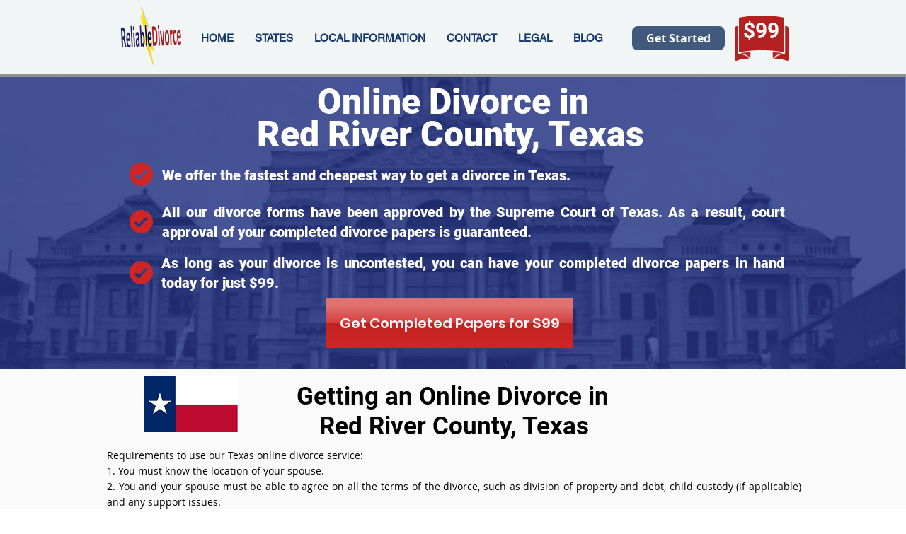

--- FILE ---
content_type: text/html; charset=UTF-8
request_url: https://www.reliabledivorce.com/texas/----red-river-county-divorce
body_size: 169331
content:
<!DOCTYPE html>
<html lang="en">
<head>
  
  <!-- SEO Tags -->
  <title>Red River County Divorce | Online Divorce in     Red River County, Texas</title>
  <meta name="description" content="    Red River County Divorce | Online Divorce in     Red River County, Texas for $99 | All our forms have been approved by Texas Supreme Court to be accepted in all Texas divorce courts.  "/>
  <link rel="canonical" href="https://www.reliabledivorce.com/texas/----red-river-county-divorce"/>
  <meta name="robots" content="index"/>
  <meta property="og:title" content="Red River County Divorce | Online Divorce in     Red River County, Texas"/>
  <meta property="og:description" content="    Red River County Divorce | Online Divorce in     Red River County, Texas for $99 | All our forms have been approved by Texas Supreme Court to be accepted in all Texas divorce courts.  "/>
  <meta property="og:url" content="https://www.reliabledivorce.com/texas/----red-river-county-divorce"/>
  <meta property="og:site_name" content="ReliableDivorce"/>
  <meta property="og:type" content="website"/>
  <script type="application/ld+json">{}</script>
  <script type="application/ld+json">{}</script>
  <meta name="google-site-verification" content="B1qD08t1s63esbWDRqb1KY0MgJ6vF1RZR_a2nO3Mhv8"/>
  <meta name="twitter:card" content="summary_large_image"/>
  <meta name="twitter:title" content="Red River County Divorce | Online Divorce in     Red River County, Texas"/>
  <meta name="twitter:description" content="    Red River County Divorce | Online Divorce in     Red River County, Texas for $99 | All our forms have been approved by Texas Supreme Court to be accepted in all Texas divorce courts.  "/>

  
  <meta charset='utf-8'>
  <meta name="viewport" content="width=device-width, initial-scale=1" id="wixDesktopViewport" />
  <meta http-equiv="X-UA-Compatible" content="IE=edge">
  <meta name="generator" content="Wix.com Website Builder"/>

  <link rel="icon" sizes="192x192" href="https://static.wixstatic.com/media/3479d4_df090895ab97473aba11738d5b3d6d20%7Emv2.png/v1/fill/w_192%2Ch_192%2Clg_1%2Cusm_0.66_1.00_0.01/3479d4_df090895ab97473aba11738d5b3d6d20%7Emv2.png" type="image/png"/>
  <link rel="shortcut icon" href="https://static.wixstatic.com/media/3479d4_df090895ab97473aba11738d5b3d6d20%7Emv2.png/v1/fill/w_192%2Ch_192%2Clg_1%2Cusm_0.66_1.00_0.01/3479d4_df090895ab97473aba11738d5b3d6d20%7Emv2.png" type="image/png"/>
  <link rel="apple-touch-icon" href="https://static.wixstatic.com/media/3479d4_df090895ab97473aba11738d5b3d6d20%7Emv2.png/v1/fill/w_180%2Ch_180%2Clg_1%2Cusm_0.66_1.00_0.01/3479d4_df090895ab97473aba11738d5b3d6d20%7Emv2.png" type="image/png"/>

  <!-- Safari Pinned Tab Icon -->
  <!-- <link rel="mask-icon" href="https://static.wixstatic.com/media/3479d4_df090895ab97473aba11738d5b3d6d20%7Emv2.png/v1/fill/w_192%2Ch_192%2Clg_1%2Cusm_0.66_1.00_0.01/3479d4_df090895ab97473aba11738d5b3d6d20%7Emv2.png"> -->

  <!-- Original trials -->
  


  <!-- Segmenter Polyfill -->
  <script>
    if (!window.Intl || !window.Intl.Segmenter) {
      (function() {
        var script = document.createElement('script');
        script.src = 'https://static.parastorage.com/unpkg/@formatjs/intl-segmenter@11.7.10/polyfill.iife.js';
        document.head.appendChild(script);
      })();
    }
  </script>

  <!-- Legacy Polyfills -->
  <script nomodule="" src="https://static.parastorage.com/unpkg/core-js-bundle@3.2.1/minified.js"></script>
  <script nomodule="" src="https://static.parastorage.com/unpkg/focus-within-polyfill@5.0.9/dist/focus-within-polyfill.js"></script>

  <!-- Performance API Polyfills -->
  <script>
  (function () {
    var noop = function noop() {};
    if ("performance" in window === false) {
      window.performance = {};
    }
    window.performance.mark = performance.mark || noop;
    window.performance.measure = performance.measure || noop;
    if ("now" in window.performance === false) {
      var nowOffset = Date.now();
      if (performance.timing && performance.timing.navigationStart) {
        nowOffset = performance.timing.navigationStart;
      }
      window.performance.now = function now() {
        return Date.now() - nowOffset;
      };
    }
  })();
  </script>

  <!-- Globals Definitions -->
  <script>
    (function () {
      var now = Date.now()
      window.initialTimestamps = {
        initialTimestamp: now,
        initialRequestTimestamp: Math.round(performance.timeOrigin ? performance.timeOrigin : now - performance.now())
      }

      window.thunderboltTag = "libs-releases-GA-local"
      window.thunderboltVersion = "1.16761.0"
    })();
  </script>

  <!-- Essential Viewer Model -->
  <script type="application/json" id="wix-essential-viewer-model">{"fleetConfig":{"fleetName":"thunderbolt-seo-renderer","type":"GA","code":0},"mode":{"qa":false,"enableTestApi":false,"debug":false,"ssrIndicator":false,"ssrOnly":false,"siteAssetsFallback":"enable","versionIndicator":false},"componentsLibrariesTopology":[{"artifactId":"editor-elements","namespace":"wixui","url":"https:\/\/static.parastorage.com\/services\/editor-elements\/1.14838.0"},{"artifactId":"editor-elements","namespace":"dsgnsys","url":"https:\/\/static.parastorage.com\/services\/editor-elements\/1.14838.0"}],"siteFeaturesConfigs":{"sessionManager":{"isRunningInDifferentSiteContext":false}},"language":{"userLanguage":"en"},"siteAssets":{"clientTopology":{"mediaRootUrl":"https:\/\/static.wixstatic.com","staticMediaUrl":"https:\/\/static.wixstatic.com\/media","moduleRepoUrl":"https:\/\/static.parastorage.com\/unpkg","fileRepoUrl":"https:\/\/static.parastorage.com\/services","viewerAppsUrl":"https:\/\/viewer-apps.parastorage.com","viewerAssetsUrl":"https:\/\/viewer-assets.parastorage.com","siteAssetsUrl":"https:\/\/siteassets.parastorage.com","pageJsonServerUrls":["https:\/\/pages.parastorage.com","https:\/\/staticorigin.wixstatic.com","https:\/\/www.reliabledivorce.com","https:\/\/fallback.wix.com\/wix-html-editor-pages-webapp\/page"],"pathOfTBModulesInFileRepoForFallback":"wix-thunderbolt\/dist\/"}},"siteFeatures":["accessibility","appMonitoring","assetsLoader","builderContextProviders","builderModuleLoader","businessLogger","captcha","clickHandlerRegistrar","commonConfig","componentsLoader","componentsRegistry","consentPolicy","cyclicTabbing","domSelectors","dynamicPages","environmentWixCodeSdk","environment","locationWixCodeSdk","mpaNavigation","navigationManager","navigationPhases","ooi","pages","panorama","renderer","reporter","routerFetch","router","scrollRestoration","seoWixCodeSdk","seo","sessionManager","siteMembersWixCodeSdk","siteMembers","siteScrollBlocker","siteWixCodeSdk","speculationRules","ssrCache","stores","structureApi","thunderboltInitializer","tpaCommons","translations","usedPlatformApis","warmupData","windowMessageRegistrar","windowWixCodeSdk","wixCustomElementComponent","wixEmbedsApi","componentsReact","platform"],"site":{"externalBaseUrl":"https:\/\/www.reliabledivorce.com","isSEO":true},"media":{"staticMediaUrl":"https:\/\/static.wixstatic.com\/media","mediaRootUrl":"https:\/\/static.wixstatic.com\/","staticVideoUrl":"https:\/\/video.wixstatic.com\/"},"requestUrl":"https:\/\/www.reliabledivorce.com\/texas\/----red-river-county-divorce","rollout":{"siteAssetsVersionsRollout":false,"isDACRollout":0,"isTBRollout":false},"commonConfig":{"brand":"wix","host":"VIEWER","bsi":"","consentPolicy":{},"consentPolicyHeader":{},"siteRevision":"2","branchId":"630292c1-dc36-4245-921e-6f16e2a27a1c","renderingFlow":"NONE","language":"en","locale":"en-us"},"interactionSampleRatio":0.01,"dynamicModelUrl":"https:\/\/www.reliabledivorce.com\/_api\/v2\/dynamicmodel","accessTokensUrl":"https:\/\/www.reliabledivorce.com\/_api\/v1\/access-tokens","isExcludedFromSecurityExperiments":false,"experiments":{"specs.thunderbolt.hardenFetchAndXHR":true,"specs.thunderbolt.securityExperiments":true}}</script>
  <script>window.viewerModel = JSON.parse(document.getElementById('wix-essential-viewer-model').textContent)</script>

  <script>
    window.commonConfig = viewerModel.commonConfig
  </script>

  
  <!-- BEGIN handleAccessTokens bundle -->

  <script data-url="https://static.parastorage.com/services/wix-thunderbolt/dist/handleAccessTokens.inline.4f2f9a53.bundle.min.js">(()=>{"use strict";function e(e){let{context:o,property:r,value:n,enumerable:i=!0}=e,c=e.get,l=e.set;if(!r||void 0===n&&!c&&!l)return new Error("property and value are required");let a=o||globalThis,s=a?.[r],u={};if(void 0!==n)u.value=n;else{if(c){let e=t(c);e&&(u.get=e)}if(l){let e=t(l);e&&(u.set=e)}}let p={...u,enumerable:i||!1,configurable:!1};void 0!==n&&(p.writable=!1);try{Object.defineProperty(a,r,p)}catch(e){return e instanceof TypeError?s:e}return s}function t(e,t){return"function"==typeof e?e:!0===e?.async&&"function"==typeof e.func?t?async function(t){return e.func(t)}:async function(){return e.func()}:"function"==typeof e?.func?e.func:void 0}try{e({property:"strictDefine",value:e})}catch{}try{e({property:"defineStrictObject",value:r})}catch{}try{e({property:"defineStrictMethod",value:n})}catch{}var o=["toString","toLocaleString","valueOf","constructor","prototype"];function r(t){let{context:n,property:c,propertiesToExclude:l=[],skipPrototype:a=!1,hardenPrototypePropertiesToExclude:s=[]}=t;if(!c)return new Error("property is required");let u=(n||globalThis)[c],p={},f=i(n,c);u&&("object"==typeof u||"function"==typeof u)&&Reflect.ownKeys(u).forEach(t=>{if(!l.includes(t)&&!o.includes(t)){let o=i(u,t);if(o&&(o.writable||o.configurable)){let{value:r,get:n,set:i,enumerable:c=!1}=o,l={};void 0!==r?l.value=r:n?l.get=n:i&&(l.set=i);try{let o=e({context:u,property:t,...l,enumerable:c});p[t]=o}catch(e){if(!(e instanceof TypeError))throw e;try{p[t]=o.value||o.get||o.set}catch{}}}}});let d={originalObject:u,originalProperties:p};if(!a&&void 0!==u?.prototype){let e=r({context:u,property:"prototype",propertiesToExclude:s,skipPrototype:!0});e instanceof Error||(d.originalPrototype=e?.originalObject,d.originalPrototypeProperties=e?.originalProperties)}return e({context:n,property:c,value:u,enumerable:f?.enumerable}),d}function n(t,o){let r=(o||globalThis)[t],n=i(o||globalThis,t);return r&&n&&(n.writable||n.configurable)?(Object.freeze(r),e({context:globalThis,property:t,value:r})):r}function i(e,t){if(e&&t)try{return Reflect.getOwnPropertyDescriptor(e,t)}catch{return}}function c(e){if("string"!=typeof e)return e;try{return decodeURIComponent(e).toLowerCase().trim()}catch{return e.toLowerCase().trim()}}function l(e,t){let o="";if("string"==typeof e)o=e.split("=")[0]?.trim()||"";else{if(!e||"string"!=typeof e.name)return!1;o=e.name}return t.has(c(o)||"")}function a(e,t){let o;return o="string"==typeof e?e.split(";").map(e=>e.trim()).filter(e=>e.length>0):e||[],o.filter(e=>!l(e,t))}var s=null;function u(){return null===s&&(s=typeof Document>"u"?void 0:Object.getOwnPropertyDescriptor(Document.prototype,"cookie")),s}function p(t,o){if(!globalThis?.cookieStore)return;let r=globalThis.cookieStore.get.bind(globalThis.cookieStore),n=globalThis.cookieStore.getAll.bind(globalThis.cookieStore),i=globalThis.cookieStore.set.bind(globalThis.cookieStore),c=globalThis.cookieStore.delete.bind(globalThis.cookieStore);return e({context:globalThis.CookieStore.prototype,property:"get",value:async function(e){return l(("string"==typeof e?e:e.name)||"",t)?null:r.call(this,e)},enumerable:!0}),e({context:globalThis.CookieStore.prototype,property:"getAll",value:async function(){return a(await n.apply(this,Array.from(arguments)),t)},enumerable:!0}),e({context:globalThis.CookieStore.prototype,property:"set",value:async function(){let e=Array.from(arguments);if(!l(1===e.length?e[0].name:e[0],t))return i.apply(this,e);o&&console.warn(o)},enumerable:!0}),e({context:globalThis.CookieStore.prototype,property:"delete",value:async function(){let e=Array.from(arguments);if(!l(1===e.length?e[0].name:e[0],t))return c.apply(this,e)},enumerable:!0}),e({context:globalThis.cookieStore,property:"prototype",value:globalThis.CookieStore.prototype,enumerable:!1}),e({context:globalThis,property:"cookieStore",value:globalThis.cookieStore,enumerable:!0}),{get:r,getAll:n,set:i,delete:c}}var f=["TextEncoder","TextDecoder","XMLHttpRequestEventTarget","EventTarget","URL","JSON","Reflect","Object","Array","Map","Set","WeakMap","WeakSet","Promise","Symbol","Error"],d=["addEventListener","removeEventListener","dispatchEvent","encodeURI","encodeURIComponent","decodeURI","decodeURIComponent"];const y=(e,t)=>{try{const o=t?t.get.call(document):document.cookie;return o.split(";").map(e=>e.trim()).filter(t=>t?.startsWith(e))[0]?.split("=")[1]}catch(e){return""}},g=(e="",t="",o="/")=>`${e}=; ${t?`domain=${t};`:""} max-age=0; path=${o}; expires=Thu, 01 Jan 1970 00:00:01 GMT`;function m(){(function(){if("undefined"!=typeof window){const e=performance.getEntriesByType("navigation")[0];return"back_forward"===(e?.type||"")}return!1})()&&function(){const{counter:e}=function(){const e=b("getItem");if(e){const[t,o]=e.split("-"),r=o?parseInt(o,10):0;if(r>=3){const e=t?Number(t):0;if(Date.now()-e>6e4)return{counter:0}}return{counter:r}}return{counter:0}}();e<3?(!function(e=1){b("setItem",`${Date.now()}-${e}`)}(e+1),window.location.reload()):console.error("ATS: Max reload attempts reached")}()}function b(e,t){try{return sessionStorage[e]("reload",t||"")}catch(e){console.error("ATS: Error calling sessionStorage:",e)}}const h="client-session-bind",v="sec-fetch-unsupported",{experiments:w}=window.viewerModel,T=[h,"client-binding",v,"svSession","smSession","server-session-bind","wixSession2","wixSession3"].map(e=>e.toLowerCase()),{cookie:S}=function(t,o){let r=new Set(t);return e({context:document,property:"cookie",set:{func:e=>function(e,t,o,r){let n=u(),i=c(t.split(";")[0]||"")||"";[...o].every(e=>!i.startsWith(e.toLowerCase()))&&n?.set?n.set.call(e,t):r&&console.warn(r)}(document,e,r,o)},get:{func:()=>function(e,t){let o=u();if(!o?.get)throw new Error("Cookie descriptor or getter not available");return a(o.get.call(e),t).join("; ")}(document,r)},enumerable:!0}),{cookieStore:p(r,o),cookie:u()}}(T),k="tbReady",x="security_overrideGlobals",{experiments:E,siteFeaturesConfigs:C,accessTokensUrl:P}=window.viewerModel,R=P,M={},O=(()=>{const e=y(h,S);if(w["specs.thunderbolt.browserCacheReload"]){y(v,S)||e?b("removeItem"):m()}return(()=>{const e=g(h),t=g(h,location.hostname);S.set.call(document,e),S.set.call(document,t)})(),e})();O&&(M["client-binding"]=O);const D=fetch;addEventListener(k,function e(t){const{logger:o}=t.detail;try{window.tb.init({fetch:D,fetchHeaders:M})}catch(e){const t=new Error("TB003");o.meter(`${x}_${t.message}`,{paramsOverrides:{errorType:x,eventString:t.message}}),window?.viewerModel?.mode.debug&&console.error(e)}finally{removeEventListener(k,e)}}),E["specs.thunderbolt.hardenFetchAndXHR"]||(window.fetchDynamicModel=()=>C.sessionManager.isRunningInDifferentSiteContext?Promise.resolve({}):fetch(R,{credentials:"same-origin",headers:M}).then(function(e){if(!e.ok)throw new Error(`[${e.status}]${e.statusText}`);return e.json()}),window.dynamicModelPromise=window.fetchDynamicModel())})();
//# sourceMappingURL=https://static.parastorage.com/services/wix-thunderbolt/dist/handleAccessTokens.inline.4f2f9a53.bundle.min.js.map</script>

<!-- END handleAccessTokens bundle -->

<!-- BEGIN overrideGlobals bundle -->

<script data-url="https://static.parastorage.com/services/wix-thunderbolt/dist/overrideGlobals.inline.ec13bfcf.bundle.min.js">(()=>{"use strict";function e(e){let{context:r,property:o,value:n,enumerable:i=!0}=e,c=e.get,a=e.set;if(!o||void 0===n&&!c&&!a)return new Error("property and value are required");let l=r||globalThis,u=l?.[o],s={};if(void 0!==n)s.value=n;else{if(c){let e=t(c);e&&(s.get=e)}if(a){let e=t(a);e&&(s.set=e)}}let p={...s,enumerable:i||!1,configurable:!1};void 0!==n&&(p.writable=!1);try{Object.defineProperty(l,o,p)}catch(e){return e instanceof TypeError?u:e}return u}function t(e,t){return"function"==typeof e?e:!0===e?.async&&"function"==typeof e.func?t?async function(t){return e.func(t)}:async function(){return e.func()}:"function"==typeof e?.func?e.func:void 0}try{e({property:"strictDefine",value:e})}catch{}try{e({property:"defineStrictObject",value:o})}catch{}try{e({property:"defineStrictMethod",value:n})}catch{}var r=["toString","toLocaleString","valueOf","constructor","prototype"];function o(t){let{context:n,property:c,propertiesToExclude:a=[],skipPrototype:l=!1,hardenPrototypePropertiesToExclude:u=[]}=t;if(!c)return new Error("property is required");let s=(n||globalThis)[c],p={},f=i(n,c);s&&("object"==typeof s||"function"==typeof s)&&Reflect.ownKeys(s).forEach(t=>{if(!a.includes(t)&&!r.includes(t)){let r=i(s,t);if(r&&(r.writable||r.configurable)){let{value:o,get:n,set:i,enumerable:c=!1}=r,a={};void 0!==o?a.value=o:n?a.get=n:i&&(a.set=i);try{let r=e({context:s,property:t,...a,enumerable:c});p[t]=r}catch(e){if(!(e instanceof TypeError))throw e;try{p[t]=r.value||r.get||r.set}catch{}}}}});let d={originalObject:s,originalProperties:p};if(!l&&void 0!==s?.prototype){let e=o({context:s,property:"prototype",propertiesToExclude:u,skipPrototype:!0});e instanceof Error||(d.originalPrototype=e?.originalObject,d.originalPrototypeProperties=e?.originalProperties)}return e({context:n,property:c,value:s,enumerable:f?.enumerable}),d}function n(t,r){let o=(r||globalThis)[t],n=i(r||globalThis,t);return o&&n&&(n.writable||n.configurable)?(Object.freeze(o),e({context:globalThis,property:t,value:o})):o}function i(e,t){if(e&&t)try{return Reflect.getOwnPropertyDescriptor(e,t)}catch{return}}function c(e){if("string"!=typeof e)return e;try{return decodeURIComponent(e).toLowerCase().trim()}catch{return e.toLowerCase().trim()}}function a(e,t){return e instanceof Headers?e.forEach((r,o)=>{l(o,t)||e.delete(o)}):Object.keys(e).forEach(r=>{l(r,t)||delete e[r]}),e}function l(e,t){return!t.has(c(e)||"")}function u(e,t){let r=!0,o=function(e){let t,r;if(globalThis.Request&&e instanceof Request)t=e.url;else{if("function"!=typeof e?.toString)throw new Error("Unsupported type for url");t=e.toString()}try{return new URL(t).pathname}catch{return r=t.replace(/#.+/gi,"").split("?").shift(),r.startsWith("/")?r:`/${r}`}}(e),n=c(o);return n&&t.some(e=>n.includes(e))&&(r=!1),r}function s(t,r,o){let n=fetch,i=XMLHttpRequest,c=new Set(r);function s(){let e=new i,r=e.open,n=e.setRequestHeader;return e.open=function(){let n=Array.from(arguments),i=n[1];if(n.length<2||u(i,t))return r.apply(e,n);throw new Error(o||`Request not allowed for path ${i}`)},e.setRequestHeader=function(t,r){l(decodeURIComponent(t),c)&&n.call(e,t,r)},e}return e({property:"fetch",value:function(){let e=function(e,t){return globalThis.Request&&e[0]instanceof Request&&e[0]?.headers?a(e[0].headers,t):e[1]?.headers&&a(e[1].headers,t),e}(arguments,c);return u(arguments[0],t)?n.apply(globalThis,Array.from(e)):new Promise((e,t)=>{t(new Error(o||`Request not allowed for path ${arguments[0]}`))})},enumerable:!0}),e({property:"XMLHttpRequest",value:s,enumerable:!0}),Object.keys(i).forEach(e=>{s[e]=i[e]}),{fetch:n,XMLHttpRequest:i}}var p=["TextEncoder","TextDecoder","XMLHttpRequestEventTarget","EventTarget","URL","JSON","Reflect","Object","Array","Map","Set","WeakMap","WeakSet","Promise","Symbol","Error"],f=["addEventListener","removeEventListener","dispatchEvent","encodeURI","encodeURIComponent","decodeURI","decodeURIComponent"];const d=function(){let t=globalThis.open,r=document.open;function o(e,r,o){let n="string"!=typeof e,i=t.call(window,e,r,o);return n||e&&function(e){return e.startsWith("//")&&/(?:[a-z0-9](?:[a-z0-9-]{0,61}[a-z0-9])?\.)+[a-z0-9][a-z0-9-]{0,61}[a-z0-9]/g.test(`${location.protocol}:${e}`)&&(e=`${location.protocol}${e}`),!e.startsWith("http")||new URL(e).hostname===location.hostname}(e)?{}:i}return e({property:"open",value:o,context:globalThis,enumerable:!0}),e({property:"open",value:function(e,t,n){return e?o(e,t,n):r.call(document,e||"",t||"",n||"")},context:document,enumerable:!0}),{open:t,documentOpen:r}},y=function(){let t=document.createElement,r=Element.prototype.setAttribute,o=Element.prototype.setAttributeNS;return e({property:"createElement",context:document,value:function(n,i){let a=t.call(document,n,i);if("iframe"===c(n)){e({property:"srcdoc",context:a,get:()=>"",set:()=>{console.warn("`srcdoc` is not allowed in iframe elements.")}});let t=function(e,t){"srcdoc"!==e.toLowerCase()?r.call(a,e,t):console.warn("`srcdoc` attribute is not allowed to be set.")},n=function(e,t,r){"srcdoc"!==t.toLowerCase()?o.call(a,e,t,r):console.warn("`srcdoc` attribute is not allowed to be set.")};a.setAttribute=t,a.setAttributeNS=n}return a},enumerable:!0}),{createElement:t,setAttribute:r,setAttributeNS:o}},m=["client-binding"],b=["/_api/v1/access-tokens","/_api/v2/dynamicmodel","/_api/one-app-session-web/v3/businesses"],h=function(){let t=setTimeout,r=setInterval;return o("setTimeout",0,globalThis),o("setInterval",0,globalThis),{setTimeout:t,setInterval:r};function o(t,r,o){let n=o||globalThis,i=n[t];if(!i||"function"!=typeof i)throw new Error(`Function ${t} not found or is not a function`);e({property:t,value:function(){let e=Array.from(arguments);if("string"!=typeof e[r])return i.apply(n,e);console.warn(`Calling ${t} with a String Argument at index ${r} is not allowed`)},context:o,enumerable:!0})}},v=function(){if(navigator&&"serviceWorker"in navigator){let t=navigator.serviceWorker.register;return e({context:navigator.serviceWorker,property:"register",value:function(){console.log("Service worker registration is not allowed")},enumerable:!0}),{register:t}}return{}};performance.mark("overrideGlobals started");const{isExcludedFromSecurityExperiments:g,experiments:w}=window.viewerModel,E=!g&&w["specs.thunderbolt.securityExperiments"];try{d(),E&&y(),w["specs.thunderbolt.hardenFetchAndXHR"]&&E&&s(b,m),v(),(e=>{let t=[],r=[];r=r.concat(["TextEncoder","TextDecoder"]),e&&(r=r.concat(["XMLHttpRequestEventTarget","EventTarget"])),r=r.concat(["URL","JSON"]),e&&(t=t.concat(["addEventListener","removeEventListener"])),t=t.concat(["encodeURI","encodeURIComponent","decodeURI","decodeURIComponent"]),r=r.concat(["String","Number"]),e&&r.push("Object"),r=r.concat(["Reflect"]),t.forEach(e=>{n(e),["addEventListener","removeEventListener"].includes(e)&&n(e,document)}),r.forEach(e=>{o({property:e})})})(E),E&&h()}catch(e){window?.viewerModel?.mode.debug&&console.error(e);const t=new Error("TB006");window.fedops?.reportError(t,"security_overrideGlobals"),window.Sentry?window.Sentry.captureException(t):globalThis.defineStrictProperty("sentryBuffer",[t],window,!1)}performance.mark("overrideGlobals ended")})();
//# sourceMappingURL=https://static.parastorage.com/services/wix-thunderbolt/dist/overrideGlobals.inline.ec13bfcf.bundle.min.js.map</script>

<!-- END overrideGlobals bundle -->


  
  <script>
    window.commonConfig = viewerModel.commonConfig

	
  </script>

  <!-- Initial CSS -->
  <style data-url="https://static.parastorage.com/services/wix-thunderbolt/dist/main.347af09f.min.css">@keyframes slide-horizontal-new{0%{transform:translateX(100%)}}@keyframes slide-horizontal-old{80%{opacity:1}to{opacity:0;transform:translateX(-100%)}}@keyframes slide-vertical-new{0%{transform:translateY(-100%)}}@keyframes slide-vertical-old{80%{opacity:1}to{opacity:0;transform:translateY(100%)}}@keyframes out-in-new{0%{opacity:0}}@keyframes out-in-old{to{opacity:0}}:root:active-view-transition{view-transition-name:none}::view-transition{pointer-events:none}:root:active-view-transition::view-transition-new(page-group),:root:active-view-transition::view-transition-old(page-group){animation-duration:.6s;cursor:wait;pointer-events:all}:root:active-view-transition-type(SlideHorizontal)::view-transition-old(page-group){animation:slide-horizontal-old .6s cubic-bezier(.83,0,.17,1) forwards;mix-blend-mode:normal}:root:active-view-transition-type(SlideHorizontal)::view-transition-new(page-group){animation:slide-horizontal-new .6s cubic-bezier(.83,0,.17,1) backwards;mix-blend-mode:normal}:root:active-view-transition-type(SlideVertical)::view-transition-old(page-group){animation:slide-vertical-old .6s cubic-bezier(.83,0,.17,1) forwards;mix-blend-mode:normal}:root:active-view-transition-type(SlideVertical)::view-transition-new(page-group){animation:slide-vertical-new .6s cubic-bezier(.83,0,.17,1) backwards;mix-blend-mode:normal}:root:active-view-transition-type(OutIn)::view-transition-old(page-group){animation:out-in-old .35s cubic-bezier(.22,1,.36,1) forwards}:root:active-view-transition-type(OutIn)::view-transition-new(page-group){animation:out-in-new .35s cubic-bezier(.64,0,.78,0) .35s backwards}@media(prefers-reduced-motion:reduce){::view-transition-group(*),::view-transition-new(*),::view-transition-old(*){animation:none!important}}body,html{background:transparent;border:0;margin:0;outline:0;padding:0;vertical-align:baseline}body{--scrollbar-width:0px;font-family:Arial,Helvetica,sans-serif;font-size:10px}body,html{height:100%}body{overflow-x:auto;overflow-y:scroll}body:not(.responsive) #site-root{min-width:var(--site-width);width:100%}body:not([data-js-loaded]) [data-hide-prejs]{visibility:hidden}interact-element{display:contents}#SITE_CONTAINER{position:relative}:root{--one-unit:1vw;--section-max-width:9999px;--spx-stopper-max:9999px;--spx-stopper-min:0px;--browser-zoom:1}@supports(-webkit-appearance:none) and (stroke-color:transparent){:root{--safari-sticky-fix:opacity;--experimental-safari-sticky-fix:translateZ(0)}}@supports(container-type:inline-size){:root{--one-unit:1cqw}}[id^=oldHoverBox-]{mix-blend-mode:plus-lighter;transition:opacity .5s ease,visibility .5s ease}[data-mesh-id$=inlineContent-gridContainer]:has(>[id^=oldHoverBox-]){isolation:isolate}</style>
<style data-url="https://static.parastorage.com/services/wix-thunderbolt/dist/main.renderer.9cb0985f.min.css">a,abbr,acronym,address,applet,b,big,blockquote,button,caption,center,cite,code,dd,del,dfn,div,dl,dt,em,fieldset,font,footer,form,h1,h2,h3,h4,h5,h6,header,i,iframe,img,ins,kbd,label,legend,li,nav,object,ol,p,pre,q,s,samp,section,small,span,strike,strong,sub,sup,table,tbody,td,tfoot,th,thead,title,tr,tt,u,ul,var{background:transparent;border:0;margin:0;outline:0;padding:0;vertical-align:baseline}input,select,textarea{box-sizing:border-box;font-family:Helvetica,Arial,sans-serif}ol,ul{list-style:none}blockquote,q{quotes:none}ins{text-decoration:none}del{text-decoration:line-through}table{border-collapse:collapse;border-spacing:0}a{cursor:pointer;text-decoration:none}.testStyles{overflow-y:hidden}.reset-button{-webkit-appearance:none;background:none;border:0;color:inherit;font:inherit;line-height:normal;outline:0;overflow:visible;padding:0;-webkit-user-select:none;-moz-user-select:none;-ms-user-select:none}:focus{outline:none}body.device-mobile-optimized:not(.disable-site-overflow){overflow-x:hidden;overflow-y:scroll}body.device-mobile-optimized:not(.responsive) #SITE_CONTAINER{margin-left:auto;margin-right:auto;overflow-x:visible;position:relative;width:320px}body.device-mobile-optimized:not(.responsive):not(.blockSiteScrolling) #SITE_CONTAINER{margin-top:0}body.device-mobile-optimized>*{max-width:100%!important}body.device-mobile-optimized #site-root{overflow-x:hidden;overflow-y:hidden}@supports(overflow:clip){body.device-mobile-optimized #site-root{overflow-x:clip;overflow-y:clip}}body.device-mobile-non-optimized #SITE_CONTAINER #site-root{overflow-x:clip;overflow-y:clip}body.device-mobile-non-optimized.fullScreenMode{background-color:#5f6360}body.device-mobile-non-optimized.fullScreenMode #MOBILE_ACTIONS_MENU,body.device-mobile-non-optimized.fullScreenMode #SITE_BACKGROUND,body.device-mobile-non-optimized.fullScreenMode #site-root,body.fullScreenMode #WIX_ADS{visibility:hidden}body.fullScreenMode{overflow-x:hidden!important;overflow-y:hidden!important}body.fullScreenMode.device-mobile-optimized #TINY_MENU{opacity:0;pointer-events:none}body.fullScreenMode-scrollable.device-mobile-optimized{overflow-x:hidden!important;overflow-y:auto!important}body.fullScreenMode-scrollable.device-mobile-optimized #masterPage,body.fullScreenMode-scrollable.device-mobile-optimized #site-root{overflow-x:hidden!important;overflow-y:hidden!important}body.fullScreenMode-scrollable.device-mobile-optimized #SITE_BACKGROUND,body.fullScreenMode-scrollable.device-mobile-optimized #masterPage{height:auto!important}body.fullScreenMode-scrollable.device-mobile-optimized #masterPage.mesh-layout{height:0!important}body.blockSiteScrolling,body.siteScrollingBlocked{position:fixed;width:100%}body.blockSiteScrolling #SITE_CONTAINER{margin-top:calc(var(--blocked-site-scroll-margin-top)*-1)}#site-root{margin:0 auto;min-height:100%;position:relative;top:var(--wix-ads-height)}#site-root img:not([src]){visibility:hidden}#site-root svg img:not([src]){visibility:visible}.auto-generated-link{color:inherit}#SCROLL_TO_BOTTOM,#SCROLL_TO_TOP{height:0}.has-click-trigger{cursor:pointer}.fullScreenOverlay{bottom:0;display:flex;justify-content:center;left:0;overflow-y:hidden;position:fixed;right:0;top:-60px;z-index:1005}.fullScreenOverlay>.fullScreenOverlayContent{bottom:0;left:0;margin:0 auto;overflow:hidden;position:absolute;right:0;top:60px;transform:translateZ(0)}[data-mesh-id$=centeredContent],[data-mesh-id$=form],[data-mesh-id$=inlineContent]{pointer-events:none;position:relative}[data-mesh-id$=-gridWrapper],[data-mesh-id$=-rotated-wrapper]{pointer-events:none}[data-mesh-id$=-gridContainer]>*,[data-mesh-id$=-rotated-wrapper]>*,[data-mesh-id$=inlineContent]>:not([data-mesh-id$=-gridContainer]){pointer-events:auto}.device-mobile-optimized #masterPage.mesh-layout #SOSP_CONTAINER_CUSTOM_ID{grid-area:2/1/3/2;-ms-grid-row:2;position:relative}#masterPage.mesh-layout{-ms-grid-rows:max-content max-content min-content max-content;-ms-grid-columns:100%;align-items:start;display:-ms-grid;display:grid;grid-template-columns:100%;grid-template-rows:max-content max-content min-content max-content;justify-content:stretch}#masterPage.mesh-layout #PAGES_CONTAINER,#masterPage.mesh-layout #SITE_FOOTER-placeholder,#masterPage.mesh-layout #SITE_FOOTER_WRAPPER,#masterPage.mesh-layout #SITE_HEADER-placeholder,#masterPage.mesh-layout #SITE_HEADER_WRAPPER,#masterPage.mesh-layout #SOSP_CONTAINER_CUSTOM_ID[data-state~=mobileView],#masterPage.mesh-layout #soapAfterPagesContainer,#masterPage.mesh-layout #soapBeforePagesContainer{-ms-grid-row-align:start;-ms-grid-column-align:start;-ms-grid-column:1}#masterPage.mesh-layout #SITE_HEADER-placeholder,#masterPage.mesh-layout #SITE_HEADER_WRAPPER{grid-area:1/1/2/2;-ms-grid-row:1}#masterPage.mesh-layout #PAGES_CONTAINER,#masterPage.mesh-layout #soapAfterPagesContainer,#masterPage.mesh-layout #soapBeforePagesContainer{grid-area:3/1/4/2;-ms-grid-row:3}#masterPage.mesh-layout #soapAfterPagesContainer,#masterPage.mesh-layout #soapBeforePagesContainer{width:100%}#masterPage.mesh-layout #PAGES_CONTAINER{align-self:stretch}#masterPage.mesh-layout main#PAGES_CONTAINER{display:block}#masterPage.mesh-layout #SITE_FOOTER-placeholder,#masterPage.mesh-layout #SITE_FOOTER_WRAPPER{grid-area:4/1/5/2;-ms-grid-row:4}#masterPage.mesh-layout #SITE_PAGES,#masterPage.mesh-layout [data-mesh-id=PAGES_CONTAINERcenteredContent],#masterPage.mesh-layout [data-mesh-id=PAGES_CONTAINERinlineContent]{height:100%}#masterPage.mesh-layout.desktop>*{width:100%}#masterPage.mesh-layout #PAGES_CONTAINER,#masterPage.mesh-layout #SITE_FOOTER,#masterPage.mesh-layout #SITE_FOOTER_WRAPPER,#masterPage.mesh-layout #SITE_HEADER,#masterPage.mesh-layout #SITE_HEADER_WRAPPER,#masterPage.mesh-layout #SITE_PAGES,#masterPage.mesh-layout #masterPageinlineContent{position:relative}#masterPage.mesh-layout #SITE_HEADER{grid-area:1/1/2/2}#masterPage.mesh-layout #SITE_FOOTER{grid-area:4/1/5/2}#masterPage.mesh-layout.overflow-x-clip #SITE_FOOTER,#masterPage.mesh-layout.overflow-x-clip #SITE_HEADER{overflow-x:clip}[data-z-counter]{z-index:0}[data-z-counter="0"]{z-index:auto}.wixSiteProperties{-webkit-font-smoothing:antialiased;-moz-osx-font-smoothing:grayscale}:root{--wst-button-color-fill-primary:rgb(var(--color_48));--wst-button-color-border-primary:rgb(var(--color_49));--wst-button-color-text-primary:rgb(var(--color_50));--wst-button-color-fill-primary-hover:rgb(var(--color_51));--wst-button-color-border-primary-hover:rgb(var(--color_52));--wst-button-color-text-primary-hover:rgb(var(--color_53));--wst-button-color-fill-primary-disabled:rgb(var(--color_54));--wst-button-color-border-primary-disabled:rgb(var(--color_55));--wst-button-color-text-primary-disabled:rgb(var(--color_56));--wst-button-color-fill-secondary:rgb(var(--color_57));--wst-button-color-border-secondary:rgb(var(--color_58));--wst-button-color-text-secondary:rgb(var(--color_59));--wst-button-color-fill-secondary-hover:rgb(var(--color_60));--wst-button-color-border-secondary-hover:rgb(var(--color_61));--wst-button-color-text-secondary-hover:rgb(var(--color_62));--wst-button-color-fill-secondary-disabled:rgb(var(--color_63));--wst-button-color-border-secondary-disabled:rgb(var(--color_64));--wst-button-color-text-secondary-disabled:rgb(var(--color_65));--wst-color-fill-base-1:rgb(var(--color_36));--wst-color-fill-base-2:rgb(var(--color_37));--wst-color-fill-base-shade-1:rgb(var(--color_38));--wst-color-fill-base-shade-2:rgb(var(--color_39));--wst-color-fill-base-shade-3:rgb(var(--color_40));--wst-color-fill-accent-1:rgb(var(--color_41));--wst-color-fill-accent-2:rgb(var(--color_42));--wst-color-fill-accent-3:rgb(var(--color_43));--wst-color-fill-accent-4:rgb(var(--color_44));--wst-color-fill-background-primary:rgb(var(--color_11));--wst-color-fill-background-secondary:rgb(var(--color_12));--wst-color-text-primary:rgb(var(--color_15));--wst-color-text-secondary:rgb(var(--color_14));--wst-color-action:rgb(var(--color_18));--wst-color-disabled:rgb(var(--color_39));--wst-color-title:rgb(var(--color_45));--wst-color-subtitle:rgb(var(--color_46));--wst-color-line:rgb(var(--color_47));--wst-font-style-h2:var(--font_2);--wst-font-style-h3:var(--font_3);--wst-font-style-h4:var(--font_4);--wst-font-style-h5:var(--font_5);--wst-font-style-h6:var(--font_6);--wst-font-style-body-large:var(--font_7);--wst-font-style-body-medium:var(--font_8);--wst-font-style-body-small:var(--font_9);--wst-font-style-body-x-small:var(--font_10);--wst-color-custom-1:rgb(var(--color_13));--wst-color-custom-2:rgb(var(--color_16));--wst-color-custom-3:rgb(var(--color_17));--wst-color-custom-4:rgb(var(--color_19));--wst-color-custom-5:rgb(var(--color_20));--wst-color-custom-6:rgb(var(--color_21));--wst-color-custom-7:rgb(var(--color_22));--wst-color-custom-8:rgb(var(--color_23));--wst-color-custom-9:rgb(var(--color_24));--wst-color-custom-10:rgb(var(--color_25));--wst-color-custom-11:rgb(var(--color_26));--wst-color-custom-12:rgb(var(--color_27));--wst-color-custom-13:rgb(var(--color_28));--wst-color-custom-14:rgb(var(--color_29));--wst-color-custom-15:rgb(var(--color_30));--wst-color-custom-16:rgb(var(--color_31));--wst-color-custom-17:rgb(var(--color_32));--wst-color-custom-18:rgb(var(--color_33));--wst-color-custom-19:rgb(var(--color_34));--wst-color-custom-20:rgb(var(--color_35))}.wix-presets-wrapper{display:contents}</style>

  <meta name="format-detection" content="telephone=no">
  <meta name="skype_toolbar" content="skype_toolbar_parser_compatible">
  
  

  

  

  <!-- head performance data start -->
  
  <!-- head performance data end -->
  

    


    
<style data-href="https://static.parastorage.com/services/editor-elements-library/dist/thunderbolt/rb_wixui.thunderbolt_bootstrap-classic.72e6a2a3.min.css">.PlZyDq{touch-action:manipulation}.uDW_Qe{align-items:center;box-sizing:border-box;display:flex;justify-content:var(--label-align);min-width:100%;text-align:initial;width:-moz-max-content;width:max-content}.uDW_Qe:before{max-width:var(--margin-start,0)}.uDW_Qe:after,.uDW_Qe:before{align-self:stretch;content:"";flex-grow:1}.uDW_Qe:after{max-width:var(--margin-end,0)}.FubTgk{height:100%}.FubTgk .uDW_Qe{border-radius:var(--corvid-border-radius,var(--rd,0));bottom:0;box-shadow:var(--shd,0 1px 4px rgba(0,0,0,.6));left:0;position:absolute;right:0;top:0;transition:var(--trans1,border-color .4s ease 0s,background-color .4s ease 0s)}.FubTgk .uDW_Qe:link,.FubTgk .uDW_Qe:visited{border-color:transparent}.FubTgk .l7_2fn{color:var(--corvid-color,rgb(var(--txt,var(--color_15,color_15))));font:var(--fnt,var(--font_5));margin:0;position:relative;transition:var(--trans2,color .4s ease 0s);white-space:nowrap}.FubTgk[aria-disabled=false] .uDW_Qe{background-color:var(--corvid-background-color,rgba(var(--bg,var(--color_17,color_17)),var(--alpha-bg,1)));border:solid var(--corvid-border-color,rgba(var(--brd,var(--color_15,color_15)),var(--alpha-brd,1))) var(--corvid-border-width,var(--brw,0));cursor:pointer!important}:host(.device-mobile-optimized) .FubTgk[aria-disabled=false]:active .uDW_Qe,body.device-mobile-optimized .FubTgk[aria-disabled=false]:active .uDW_Qe{background-color:var(--corvid-hover-background-color,rgba(var(--bgh,var(--color_18,color_18)),var(--alpha-bgh,1)));border-color:var(--corvid-hover-border-color,rgba(var(--brdh,var(--color_15,color_15)),var(--alpha-brdh,1)))}:host(.device-mobile-optimized) .FubTgk[aria-disabled=false]:active .l7_2fn,body.device-mobile-optimized .FubTgk[aria-disabled=false]:active .l7_2fn{color:var(--corvid-hover-color,rgb(var(--txth,var(--color_15,color_15))))}:host(:not(.device-mobile-optimized)) .FubTgk[aria-disabled=false]:hover .uDW_Qe,body:not(.device-mobile-optimized) .FubTgk[aria-disabled=false]:hover .uDW_Qe{background-color:var(--corvid-hover-background-color,rgba(var(--bgh,var(--color_18,color_18)),var(--alpha-bgh,1)));border-color:var(--corvid-hover-border-color,rgba(var(--brdh,var(--color_15,color_15)),var(--alpha-brdh,1)))}:host(:not(.device-mobile-optimized)) .FubTgk[aria-disabled=false]:hover .l7_2fn,body:not(.device-mobile-optimized) .FubTgk[aria-disabled=false]:hover .l7_2fn{color:var(--corvid-hover-color,rgb(var(--txth,var(--color_15,color_15))))}.FubTgk[aria-disabled=true] .uDW_Qe{background-color:var(--corvid-disabled-background-color,rgba(var(--bgd,204,204,204),var(--alpha-bgd,1)));border-color:var(--corvid-disabled-border-color,rgba(var(--brdd,204,204,204),var(--alpha-brdd,1)));border-style:solid;border-width:var(--corvid-border-width,var(--brw,0))}.FubTgk[aria-disabled=true] .l7_2fn{color:var(--corvid-disabled-color,rgb(var(--txtd,255,255,255)))}.uUxqWY{align-items:center;box-sizing:border-box;display:flex;justify-content:var(--label-align);min-width:100%;text-align:initial;width:-moz-max-content;width:max-content}.uUxqWY:before{max-width:var(--margin-start,0)}.uUxqWY:after,.uUxqWY:before{align-self:stretch;content:"";flex-grow:1}.uUxqWY:after{max-width:var(--margin-end,0)}.Vq4wYb[aria-disabled=false] .uUxqWY{cursor:pointer}:host(.device-mobile-optimized) .Vq4wYb[aria-disabled=false]:active .wJVzSK,body.device-mobile-optimized .Vq4wYb[aria-disabled=false]:active .wJVzSK{color:var(--corvid-hover-color,rgb(var(--txth,var(--color_15,color_15))));transition:var(--trans,color .4s ease 0s)}:host(:not(.device-mobile-optimized)) .Vq4wYb[aria-disabled=false]:hover .wJVzSK,body:not(.device-mobile-optimized) .Vq4wYb[aria-disabled=false]:hover .wJVzSK{color:var(--corvid-hover-color,rgb(var(--txth,var(--color_15,color_15))));transition:var(--trans,color .4s ease 0s)}.Vq4wYb .uUxqWY{bottom:0;left:0;position:absolute;right:0;top:0}.Vq4wYb .wJVzSK{color:var(--corvid-color,rgb(var(--txt,var(--color_15,color_15))));font:var(--fnt,var(--font_5));transition:var(--trans,color .4s ease 0s);white-space:nowrap}.Vq4wYb[aria-disabled=true] .wJVzSK{color:var(--corvid-disabled-color,rgb(var(--txtd,255,255,255)))}:host(:not(.device-mobile-optimized)) .CohWsy,body:not(.device-mobile-optimized) .CohWsy{display:flex}:host(:not(.device-mobile-optimized)) .V5AUxf,body:not(.device-mobile-optimized) .V5AUxf{-moz-column-gap:var(--margin);column-gap:var(--margin);direction:var(--direction);display:flex;margin:0 auto;position:relative;width:calc(100% - var(--padding)*2)}:host(:not(.device-mobile-optimized)) .V5AUxf>*,body:not(.device-mobile-optimized) .V5AUxf>*{direction:ltr;flex:var(--column-flex) 1 0%;left:0;margin-bottom:var(--padding);margin-top:var(--padding);min-width:0;position:relative;top:0}:host(.device-mobile-optimized) .V5AUxf,body.device-mobile-optimized .V5AUxf{display:block;padding-bottom:var(--padding-y);padding-left:var(--padding-x,0);padding-right:var(--padding-x,0);padding-top:var(--padding-y);position:relative}:host(.device-mobile-optimized) .V5AUxf>*,body.device-mobile-optimized .V5AUxf>*{margin-bottom:var(--margin);position:relative}:host(.device-mobile-optimized) .V5AUxf>:first-child,body.device-mobile-optimized .V5AUxf>:first-child{margin-top:var(--firstChildMarginTop,0)}:host(.device-mobile-optimized) .V5AUxf>:last-child,body.device-mobile-optimized .V5AUxf>:last-child{margin-bottom:var(--lastChildMarginBottom)}.LIhNy3{backface-visibility:hidden}.jhxvbR,.mtrorN{display:block;height:100%;width:100%}.jhxvbR img{max-width:var(--wix-img-max-width,100%)}.jhxvbR[data-animate-blur] img{filter:blur(9px);transition:filter .8s ease-in}.jhxvbR[data-animate-blur] img[data-load-done]{filter:none}.if7Vw2{height:100%;left:0;-webkit-mask-image:var(--mask-image,none);mask-image:var(--mask-image,none);-webkit-mask-position:var(--mask-position,0);mask-position:var(--mask-position,0);-webkit-mask-repeat:var(--mask-repeat,no-repeat);mask-repeat:var(--mask-repeat,no-repeat);-webkit-mask-size:var(--mask-size,100%);mask-size:var(--mask-size,100%);overflow:hidden;pointer-events:var(--fill-layer-background-media-pointer-events);position:absolute;top:0;width:100%}.if7Vw2.f0uTJH{clip:rect(0,auto,auto,0)}.if7Vw2 .i1tH8h{height:100%;position:absolute;top:0;width:100%}.if7Vw2 .DXi4PB{height:var(--fill-layer-image-height,100%);opacity:var(--fill-layer-image-opacity)}.if7Vw2 .DXi4PB img{height:100%;width:100%}@supports(-webkit-hyphens:none){.if7Vw2.f0uTJH{clip:auto;-webkit-clip-path:inset(0)}}.wG8dni{height:100%}.tcElKx{background-color:var(--bg-overlay-color);background-image:var(--bg-gradient);transition:var(--inherit-transition)}.ImALHf,.Ybjs9b{opacity:var(--fill-layer-video-opacity)}.UWmm3w{bottom:var(--media-padding-bottom);height:var(--media-padding-height);position:absolute;top:var(--media-padding-top);width:100%}.Yjj1af{transform:scale(var(--scale,1));transition:var(--transform-duration,transform 0s)}.ImALHf{height:100%;position:relative;width:100%}.KCM6zk{opacity:var(--fill-layer-video-opacity,var(--fill-layer-image-opacity,1))}.KCM6zk .DXi4PB,.KCM6zk .ImALHf,.KCM6zk .Ybjs9b{opacity:1}._uqPqy{clip-path:var(--fill-layer-clip)}._uqPqy,.eKyYhK{position:absolute;top:0}._uqPqy,.eKyYhK,.x0mqQS img{height:100%;width:100%}.pnCr6P{opacity:0}.blf7sp,.pnCr6P{position:absolute;top:0}.blf7sp{height:0;left:0;overflow:hidden;width:0}.rWP3Gv{left:0;pointer-events:var(--fill-layer-background-media-pointer-events);position:var(--fill-layer-background-media-position)}.Tr4n3d,.rWP3Gv,.wRqk6s{height:100%;top:0;width:100%}.wRqk6s{position:absolute}.Tr4n3d{background-color:var(--fill-layer-background-overlay-color);opacity:var(--fill-layer-background-overlay-blend-opacity-fallback,1);position:var(--fill-layer-background-overlay-position);transform:var(--fill-layer-background-overlay-transform)}@supports(mix-blend-mode:overlay){.Tr4n3d{mix-blend-mode:var(--fill-layer-background-overlay-blend-mode);opacity:var(--fill-layer-background-overlay-blend-opacity,1)}}.VXAmO2{--divider-pin-height__:min(1,calc(var(--divider-layers-pin-factor__) + 1));--divider-pin-layer-height__:var( --divider-layers-pin-factor__ );--divider-pin-border__:min(1,calc(var(--divider-layers-pin-factor__) / -1 + 1));height:calc(var(--divider-height__) + var(--divider-pin-height__)*var(--divider-layers-size__)*var(--divider-layers-y__))}.VXAmO2,.VXAmO2 .dy3w_9{left:0;position:absolute;width:100%}.VXAmO2 .dy3w_9{--divider-layer-i__:var(--divider-layer-i,0);background-position:left calc(50% + var(--divider-offset-x__) + var(--divider-layers-x__)*var(--divider-layer-i__)) bottom;background-repeat:repeat-x;border-bottom-style:solid;border-bottom-width:calc(var(--divider-pin-border__)*var(--divider-layer-i__)*var(--divider-layers-y__));height:calc(var(--divider-height__) + var(--divider-pin-layer-height__)*var(--divider-layer-i__)*var(--divider-layers-y__));opacity:calc(1 - var(--divider-layer-i__)/(var(--divider-layer-i__) + 1))}.UORcXs{--divider-height__:var(--divider-top-height,auto);--divider-offset-x__:var(--divider-top-offset-x,0px);--divider-layers-size__:var(--divider-top-layers-size,0);--divider-layers-y__:var(--divider-top-layers-y,0px);--divider-layers-x__:var(--divider-top-layers-x,0px);--divider-layers-pin-factor__:var(--divider-top-layers-pin-factor,0);border-top:var(--divider-top-padding,0) solid var(--divider-top-color,currentColor);opacity:var(--divider-top-opacity,1);top:0;transform:var(--divider-top-flip,scaleY(-1))}.UORcXs .dy3w_9{background-image:var(--divider-top-image,none);background-size:var(--divider-top-size,contain);border-color:var(--divider-top-color,currentColor);bottom:0;filter:var(--divider-top-filter,none)}.UORcXs .dy3w_9[data-divider-layer="1"]{display:var(--divider-top-layer-1-display,block)}.UORcXs .dy3w_9[data-divider-layer="2"]{display:var(--divider-top-layer-2-display,block)}.UORcXs .dy3w_9[data-divider-layer="3"]{display:var(--divider-top-layer-3-display,block)}.Io4VUz{--divider-height__:var(--divider-bottom-height,auto);--divider-offset-x__:var(--divider-bottom-offset-x,0px);--divider-layers-size__:var(--divider-bottom-layers-size,0);--divider-layers-y__:var(--divider-bottom-layers-y,0px);--divider-layers-x__:var(--divider-bottom-layers-x,0px);--divider-layers-pin-factor__:var(--divider-bottom-layers-pin-factor,0);border-bottom:var(--divider-bottom-padding,0) solid var(--divider-bottom-color,currentColor);bottom:0;opacity:var(--divider-bottom-opacity,1);transform:var(--divider-bottom-flip,none)}.Io4VUz .dy3w_9{background-image:var(--divider-bottom-image,none);background-size:var(--divider-bottom-size,contain);border-color:var(--divider-bottom-color,currentColor);bottom:0;filter:var(--divider-bottom-filter,none)}.Io4VUz .dy3w_9[data-divider-layer="1"]{display:var(--divider-bottom-layer-1-display,block)}.Io4VUz .dy3w_9[data-divider-layer="2"]{display:var(--divider-bottom-layer-2-display,block)}.Io4VUz .dy3w_9[data-divider-layer="3"]{display:var(--divider-bottom-layer-3-display,block)}.YzqVVZ{overflow:visible;position:relative}.mwF7X1{backface-visibility:hidden}.YGilLk{cursor:pointer}.Tj01hh{display:block}.MW5IWV,.Tj01hh{height:100%;width:100%}.MW5IWV{left:0;-webkit-mask-image:var(--mask-image,none);mask-image:var(--mask-image,none);-webkit-mask-position:var(--mask-position,0);mask-position:var(--mask-position,0);-webkit-mask-repeat:var(--mask-repeat,no-repeat);mask-repeat:var(--mask-repeat,no-repeat);-webkit-mask-size:var(--mask-size,100%);mask-size:var(--mask-size,100%);overflow:hidden;pointer-events:var(--fill-layer-background-media-pointer-events);position:absolute;top:0}.MW5IWV.N3eg0s{clip:rect(0,auto,auto,0)}.MW5IWV .Kv1aVt{height:100%;position:absolute;top:0;width:100%}.MW5IWV .dLPlxY{height:var(--fill-layer-image-height,100%);opacity:var(--fill-layer-image-opacity)}.MW5IWV .dLPlxY img{height:100%;width:100%}@supports(-webkit-hyphens:none){.MW5IWV.N3eg0s{clip:auto;-webkit-clip-path:inset(0)}}.VgO9Yg{height:100%}.LWbAav{background-color:var(--bg-overlay-color);background-image:var(--bg-gradient);transition:var(--inherit-transition)}.K_YxMd,.yK6aSC{opacity:var(--fill-layer-video-opacity)}.NGjcJN{bottom:var(--media-padding-bottom);height:var(--media-padding-height);position:absolute;top:var(--media-padding-top);width:100%}.mNGsUM{transform:scale(var(--scale,1));transition:var(--transform-duration,transform 0s)}.K_YxMd{height:100%;position:relative;width:100%}wix-media-canvas{display:block;height:100%}.I8xA4L{opacity:var(--fill-layer-video-opacity,var(--fill-layer-image-opacity,1))}.I8xA4L .K_YxMd,.I8xA4L .dLPlxY,.I8xA4L .yK6aSC{opacity:1}.bX9O_S{clip-path:var(--fill-layer-clip)}.Z_wCwr,.bX9O_S{position:absolute;top:0}.Jxk_UL img,.Z_wCwr,.bX9O_S{height:100%;width:100%}.K8MSra{opacity:0}.K8MSra,.YTb3b4{position:absolute;top:0}.YTb3b4{height:0;left:0;overflow:hidden;width:0}.SUz0WK{left:0;pointer-events:var(--fill-layer-background-media-pointer-events);position:var(--fill-layer-background-media-position)}.FNxOn5,.SUz0WK,.m4khSP{height:100%;top:0;width:100%}.FNxOn5{position:absolute}.m4khSP{background-color:var(--fill-layer-background-overlay-color);opacity:var(--fill-layer-background-overlay-blend-opacity-fallback,1);position:var(--fill-layer-background-overlay-position);transform:var(--fill-layer-background-overlay-transform)}@supports(mix-blend-mode:overlay){.m4khSP{mix-blend-mode:var(--fill-layer-background-overlay-blend-mode);opacity:var(--fill-layer-background-overlay-blend-opacity,1)}}._C0cVf{bottom:0;left:0;position:absolute;right:0;top:0;width:100%}.hFwGTD{transform:translateY(-100%);transition:.2s ease-in}.IQgXoP{transition:.2s}.Nr3Nid{opacity:0;transition:.2s ease-in}.Nr3Nid.l4oO6c{z-index:-1!important}.iQuoC4{opacity:1;transition:.2s}.CJF7A2{height:auto}.CJF7A2,.U4Bvut{position:relative;width:100%}:host(:not(.device-mobile-optimized)) .G5K6X8,body:not(.device-mobile-optimized) .G5K6X8{margin-left:calc((100% - var(--site-width))/2);width:var(--site-width)}.xU8fqS[data-focuscycled=active]{outline:1px solid transparent}.xU8fqS[data-focuscycled=active]:not(:focus-within){outline:2px solid transparent;transition:outline .01s ease}.xU8fqS ._4XcTfy{background-color:var(--screenwidth-corvid-background-color,rgba(var(--bg,var(--color_11,color_11)),var(--alpha-bg,1)));border-bottom:var(--brwb,0) solid var(--screenwidth-corvid-border-color,rgba(var(--brd,var(--color_15,color_15)),var(--alpha-brd,1)));border-top:var(--brwt,0) solid var(--screenwidth-corvid-border-color,rgba(var(--brd,var(--color_15,color_15)),var(--alpha-brd,1)));bottom:0;box-shadow:var(--shd,0 0 5px rgba(0,0,0,.7));left:0;position:absolute;right:0;top:0}.xU8fqS .gUbusX{background-color:rgba(var(--bgctr,var(--color_11,color_11)),var(--alpha-bgctr,1));border-radius:var(--rd,0);bottom:var(--brwb,0);top:var(--brwt,0)}.xU8fqS .G5K6X8,.xU8fqS .gUbusX{left:0;position:absolute;right:0}.xU8fqS .G5K6X8{bottom:0;top:0}:host(.device-mobile-optimized) .xU8fqS .G5K6X8,body.device-mobile-optimized .xU8fqS .G5K6X8{left:10px;right:10px}.SPY_vo{pointer-events:none}.BmZ5pC{min-height:calc(100vh - var(--wix-ads-height));min-width:var(--site-width);position:var(--bg-position);top:var(--wix-ads-height)}.BmZ5pC,.nTOEE9{height:100%;width:100%}.nTOEE9{overflow:hidden;position:relative}.nTOEE9.sqUyGm:hover{cursor:url([data-uri]),auto}.nTOEE9.C_JY0G:hover{cursor:url([data-uri]),auto}.RZQnmg{background-color:rgb(var(--color_11));border-radius:50%;bottom:12px;height:40px;opacity:0;pointer-events:none;position:absolute;right:12px;width:40px}.RZQnmg path{fill:rgb(var(--color_15))}.RZQnmg:focus{cursor:auto;opacity:1;pointer-events:auto}.rYiAuL{cursor:pointer}.gSXewE{height:0;left:0;overflow:hidden;top:0;width:0}.OJQ_3L,.gSXewE{position:absolute}.OJQ_3L{background-color:rgb(var(--color_11));border-radius:300px;bottom:0;cursor:pointer;height:40px;margin:16px 16px;opacity:0;pointer-events:none;right:0;width:40px}.OJQ_3L path{fill:rgb(var(--color_12))}.OJQ_3L:focus{cursor:auto;opacity:1;pointer-events:auto}.j7pOnl{box-sizing:border-box;height:100%;width:100%}.BI8PVQ{min-height:var(--image-min-height);min-width:var(--image-min-width)}.BI8PVQ img,img.BI8PVQ{filter:var(--filter-effect-svg-url);-webkit-mask-image:var(--mask-image,none);mask-image:var(--mask-image,none);-webkit-mask-position:var(--mask-position,0);mask-position:var(--mask-position,0);-webkit-mask-repeat:var(--mask-repeat,no-repeat);mask-repeat:var(--mask-repeat,no-repeat);-webkit-mask-size:var(--mask-size,100% 100%);mask-size:var(--mask-size,100% 100%);-o-object-position:var(--object-position);object-position:var(--object-position)}.MazNVa{left:var(--left,auto);position:var(--position-fixed,static);top:var(--top,auto);z-index:var(--z-index,auto)}.MazNVa .BI8PVQ img{box-shadow:0 0 0 #000;position:static;-webkit-user-select:none;-moz-user-select:none;-ms-user-select:none;user-select:none}.MazNVa .j7pOnl{display:block;overflow:hidden}.MazNVa .BI8PVQ{overflow:hidden}.c7cMWz{bottom:0;left:0;position:absolute;right:0;top:0}.FVGvCX{height:auto;position:relative;width:100%}body:not(.responsive) .zK7MhX{align-self:start;grid-area:1/1/1/1;height:100%;justify-self:stretch;left:0;position:relative}:host(:not(.device-mobile-optimized)) .c7cMWz,body:not(.device-mobile-optimized) .c7cMWz{margin-left:calc((100% - var(--site-width))/2);width:var(--site-width)}.fEm0Bo .c7cMWz{background-color:rgba(var(--bg,var(--color_11,color_11)),var(--alpha-bg,1));overflow:hidden}:host(.device-mobile-optimized) .c7cMWz,body.device-mobile-optimized .c7cMWz{left:10px;right:10px}.PFkO7r{bottom:0;left:0;position:absolute;right:0;top:0}.HT5ybB{height:auto;position:relative;width:100%}body:not(.responsive) .dBAkHi{align-self:start;grid-area:1/1/1/1;height:100%;justify-self:stretch;left:0;position:relative}:host(:not(.device-mobile-optimized)) .PFkO7r,body:not(.device-mobile-optimized) .PFkO7r{margin-left:calc((100% - var(--site-width))/2);width:var(--site-width)}:host(.device-mobile-optimized) .PFkO7r,body.device-mobile-optimized .PFkO7r{left:10px;right:10px}</style>
<style data-href="https://static.parastorage.com/services/editor-elements-library/dist/thunderbolt/rb_wixui.thunderbolt_bootstrap.a1b00b19.min.css">.cwL6XW{cursor:pointer}.sNF2R0{opacity:0}.hLoBV3{transition:opacity var(--transition-duration) cubic-bezier(.37,0,.63,1)}.Rdf41z,.hLoBV3{opacity:1}.ftlZWo{transition:opacity var(--transition-duration) cubic-bezier(.37,0,.63,1)}.ATGlOr,.ftlZWo{opacity:0}.KQSXD0{transition:opacity var(--transition-duration) cubic-bezier(.64,0,.78,0)}.KQSXD0,.pagQKE{opacity:1}._6zG5H{opacity:0;transition:opacity var(--transition-duration) cubic-bezier(.22,1,.36,1)}.BB49uC{transform:translateX(100%)}.j9xE1V{transition:transform var(--transition-duration) cubic-bezier(.87,0,.13,1)}.ICs7Rs,.j9xE1V{transform:translateX(0)}.DxijZJ{transition:transform var(--transition-duration) cubic-bezier(.87,0,.13,1)}.B5kjYq,.DxijZJ{transform:translateX(-100%)}.cJijIV{transition:transform var(--transition-duration) cubic-bezier(.87,0,.13,1)}.cJijIV,.hOxaWM{transform:translateX(0)}.T9p3fN{transform:translateX(100%);transition:transform var(--transition-duration) cubic-bezier(.87,0,.13,1)}.qDxYJm{transform:translateY(100%)}.aA9V0P{transition:transform var(--transition-duration) cubic-bezier(.87,0,.13,1)}.YPXPAS,.aA9V0P{transform:translateY(0)}.Xf2zsA{transition:transform var(--transition-duration) cubic-bezier(.87,0,.13,1)}.Xf2zsA,.y7Kt7s{transform:translateY(-100%)}.EeUgMu{transition:transform var(--transition-duration) cubic-bezier(.87,0,.13,1)}.EeUgMu,.fdHrtm{transform:translateY(0)}.WIFaG4{transform:translateY(100%);transition:transform var(--transition-duration) cubic-bezier(.87,0,.13,1)}body:not(.responsive) .JsJXaX{overflow-x:clip}:root:active-view-transition .JsJXaX{view-transition-name:page-group}.AnQkDU{display:grid;grid-template-columns:1fr;grid-template-rows:1fr;height:100%}.AnQkDU>div{align-self:stretch!important;grid-area:1/1/2/2;justify-self:stretch!important}.StylableButton2545352419__root{-archetype:box;border:none;box-sizing:border-box;cursor:pointer;display:block;height:100%;min-height:10px;min-width:10px;padding:0;touch-action:manipulation;width:100%}.StylableButton2545352419__root[disabled]{pointer-events:none}.StylableButton2545352419__root:not(:hover):not([disabled]).StylableButton2545352419--hasBackgroundColor{background-color:var(--corvid-background-color)!important}.StylableButton2545352419__root:hover:not([disabled]).StylableButton2545352419--hasHoverBackgroundColor{background-color:var(--corvid-hover-background-color)!important}.StylableButton2545352419__root:not(:hover)[disabled].StylableButton2545352419--hasDisabledBackgroundColor{background-color:var(--corvid-disabled-background-color)!important}.StylableButton2545352419__root:not(:hover):not([disabled]).StylableButton2545352419--hasBorderColor{border-color:var(--corvid-border-color)!important}.StylableButton2545352419__root:hover:not([disabled]).StylableButton2545352419--hasHoverBorderColor{border-color:var(--corvid-hover-border-color)!important}.StylableButton2545352419__root:not(:hover)[disabled].StylableButton2545352419--hasDisabledBorderColor{border-color:var(--corvid-disabled-border-color)!important}.StylableButton2545352419__root.StylableButton2545352419--hasBorderRadius{border-radius:var(--corvid-border-radius)!important}.StylableButton2545352419__root.StylableButton2545352419--hasBorderWidth{border-width:var(--corvid-border-width)!important}.StylableButton2545352419__root:not(:hover):not([disabled]).StylableButton2545352419--hasColor,.StylableButton2545352419__root:not(:hover):not([disabled]).StylableButton2545352419--hasColor .StylableButton2545352419__label{color:var(--corvid-color)!important}.StylableButton2545352419__root:hover:not([disabled]).StylableButton2545352419--hasHoverColor,.StylableButton2545352419__root:hover:not([disabled]).StylableButton2545352419--hasHoverColor .StylableButton2545352419__label{color:var(--corvid-hover-color)!important}.StylableButton2545352419__root:not(:hover)[disabled].StylableButton2545352419--hasDisabledColor,.StylableButton2545352419__root:not(:hover)[disabled].StylableButton2545352419--hasDisabledColor .StylableButton2545352419__label{color:var(--corvid-disabled-color)!important}.StylableButton2545352419__link{-archetype:box;box-sizing:border-box;color:#000;text-decoration:none}.StylableButton2545352419__container{align-items:center;display:flex;flex-basis:auto;flex-direction:row;flex-grow:1;height:100%;justify-content:center;overflow:hidden;transition:all .2s ease,visibility 0s;width:100%}.StylableButton2545352419__label{-archetype:text;-controller-part-type:LayoutChildDisplayDropdown,LayoutFlexChildSpacing(first);max-width:100%;min-width:1.8em;overflow:hidden;text-align:center;text-overflow:ellipsis;transition:inherit;white-space:nowrap}.StylableButton2545352419__root.StylableButton2545352419--isMaxContent .StylableButton2545352419__label{text-overflow:unset}.StylableButton2545352419__root.StylableButton2545352419--isWrapText .StylableButton2545352419__label{min-width:10px;overflow-wrap:break-word;white-space:break-spaces;word-break:break-word}.StylableButton2545352419__icon{-archetype:icon;-controller-part-type:LayoutChildDisplayDropdown,LayoutFlexChildSpacing(last);flex-shrink:0;height:50px;min-width:1px;transition:inherit}.StylableButton2545352419__icon.StylableButton2545352419--override{display:block!important}.StylableButton2545352419__icon svg,.StylableButton2545352419__icon>span{display:flex;height:inherit;width:inherit}.StylableButton2545352419__root:not(:hover):not([disalbed]).StylableButton2545352419--hasIconColor .StylableButton2545352419__icon svg{fill:var(--corvid-icon-color)!important;stroke:var(--corvid-icon-color)!important}.StylableButton2545352419__root:hover:not([disabled]).StylableButton2545352419--hasHoverIconColor .StylableButton2545352419__icon svg{fill:var(--corvid-hover-icon-color)!important;stroke:var(--corvid-hover-icon-color)!important}.StylableButton2545352419__root:not(:hover)[disabled].StylableButton2545352419--hasDisabledIconColor .StylableButton2545352419__icon svg{fill:var(--corvid-disabled-icon-color)!important;stroke:var(--corvid-disabled-icon-color)!important}.aeyn4z{bottom:0;left:0;position:absolute;right:0;top:0}.qQrFOK{cursor:pointer}.VDJedC{-webkit-tap-highlight-color:rgba(0,0,0,0);fill:var(--corvid-fill-color,var(--fill));fill-opacity:var(--fill-opacity);stroke:var(--corvid-stroke-color,var(--stroke));stroke-opacity:var(--stroke-opacity);stroke-width:var(--stroke-width);filter:var(--drop-shadow,none);opacity:var(--opacity);transform:var(--flip)}.VDJedC,.VDJedC svg{bottom:0;left:0;position:absolute;right:0;top:0}.VDJedC svg{height:var(--svg-calculated-height,100%);margin:auto;padding:var(--svg-calculated-padding,0);width:var(--svg-calculated-width,100%)}.VDJedC svg:not([data-type=ugc]){overflow:visible}.l4CAhn *{vector-effect:non-scaling-stroke}.Z_l5lU{-webkit-text-size-adjust:100%;-moz-text-size-adjust:100%;text-size-adjust:100%}ol.font_100,ul.font_100{color:#080808;font-family:"Arial, Helvetica, sans-serif",serif;font-size:10px;font-style:normal;font-variant:normal;font-weight:400;letter-spacing:normal;line-height:normal;margin:0;text-decoration:none}ol.font_100 li,ul.font_100 li{margin-bottom:12px}ol.wix-list-text-align,ul.wix-list-text-align{list-style-position:inside}ol.wix-list-text-align h1,ol.wix-list-text-align h2,ol.wix-list-text-align h3,ol.wix-list-text-align h4,ol.wix-list-text-align h5,ol.wix-list-text-align h6,ol.wix-list-text-align p,ul.wix-list-text-align h1,ul.wix-list-text-align h2,ul.wix-list-text-align h3,ul.wix-list-text-align h4,ul.wix-list-text-align h5,ul.wix-list-text-align h6,ul.wix-list-text-align p{display:inline}.HQSswv{cursor:pointer}.yi6otz{clip:rect(0 0 0 0);border:0;height:1px;margin:-1px;overflow:hidden;padding:0;position:absolute;width:1px}.zQ9jDz [data-attr-richtext-marker=true]{display:block}.zQ9jDz [data-attr-richtext-marker=true] table{border-collapse:collapse;margin:15px 0;width:100%}.zQ9jDz [data-attr-richtext-marker=true] table td{padding:12px;position:relative}.zQ9jDz [data-attr-richtext-marker=true] table td:after{border-bottom:1px solid currentColor;border-left:1px solid currentColor;bottom:0;content:"";left:0;opacity:.2;position:absolute;right:0;top:0}.zQ9jDz [data-attr-richtext-marker=true] table tr td:last-child:after{border-right:1px solid currentColor}.zQ9jDz [data-attr-richtext-marker=true] table tr:first-child td:after{border-top:1px solid currentColor}@supports(-webkit-appearance:none) and (stroke-color:transparent){.qvSjx3>*>:first-child{vertical-align:top}}@supports(-webkit-touch-callout:none){.qvSjx3>*>:first-child{vertical-align:top}}.LkZBpT :is(p,h1,h2,h3,h4,h5,h6,ul,ol,span[data-attr-richtext-marker],blockquote,div) [class$=rich-text__text],.LkZBpT :is(p,h1,h2,h3,h4,h5,h6,ul,ol,span[data-attr-richtext-marker],blockquote,div)[class$=rich-text__text]{color:var(--corvid-color,currentColor)}.LkZBpT :is(p,h1,h2,h3,h4,h5,h6,ul,ol,span[data-attr-richtext-marker],blockquote,div) span[style*=color]{color:var(--corvid-color,currentColor)!important}.Kbom4H{direction:var(--text-direction);min-height:var(--min-height);min-width:var(--min-width)}.Kbom4H .upNqi2{word-wrap:break-word;height:100%;overflow-wrap:break-word;position:relative;width:100%}.Kbom4H .upNqi2 ul{list-style:disc inside}.Kbom4H .upNqi2 li{margin-bottom:12px}.MMl86N blockquote,.MMl86N div,.MMl86N h1,.MMl86N h2,.MMl86N h3,.MMl86N h4,.MMl86N h5,.MMl86N h6,.MMl86N p{letter-spacing:normal;line-height:normal}.gYHZuN{min-height:var(--min-height);min-width:var(--min-width)}.gYHZuN .upNqi2{word-wrap:break-word;height:100%;overflow-wrap:break-word;position:relative;width:100%}.gYHZuN .upNqi2 ol,.gYHZuN .upNqi2 ul{letter-spacing:normal;line-height:normal;margin-inline-start:.5em;padding-inline-start:1.3em}.gYHZuN .upNqi2 ul{list-style-type:disc}.gYHZuN .upNqi2 ol{list-style-type:decimal}.gYHZuN .upNqi2 ol ul,.gYHZuN .upNqi2 ul ul{line-height:normal;list-style-type:circle}.gYHZuN .upNqi2 ol ol ul,.gYHZuN .upNqi2 ol ul ul,.gYHZuN .upNqi2 ul ol ul,.gYHZuN .upNqi2 ul ul ul{line-height:normal;list-style-type:square}.gYHZuN .upNqi2 li{font-style:inherit;font-weight:inherit;letter-spacing:normal;line-height:inherit}.gYHZuN .upNqi2 h1,.gYHZuN .upNqi2 h2,.gYHZuN .upNqi2 h3,.gYHZuN .upNqi2 h4,.gYHZuN .upNqi2 h5,.gYHZuN .upNqi2 h6,.gYHZuN .upNqi2 p{letter-spacing:normal;line-height:normal;margin-block:0;margin:0}.gYHZuN .upNqi2 a{color:inherit}.MMl86N,.ku3DBC{word-wrap:break-word;direction:var(--text-direction);min-height:var(--min-height);min-width:var(--min-width);mix-blend-mode:var(--blendMode,normal);overflow-wrap:break-word;pointer-events:none;text-align:start;text-shadow:var(--textOutline,0 0 transparent),var(--textShadow,0 0 transparent);text-transform:var(--textTransform,"none")}.MMl86N>*,.ku3DBC>*{pointer-events:auto}.MMl86N li,.ku3DBC li{font-style:inherit;font-weight:inherit;letter-spacing:normal;line-height:inherit}.MMl86N ol,.MMl86N ul,.ku3DBC ol,.ku3DBC ul{letter-spacing:normal;line-height:normal;margin-inline-end:0;margin-inline-start:.5em}.MMl86N:not(.Vq6kJx) ol,.MMl86N:not(.Vq6kJx) ul,.ku3DBC:not(.Vq6kJx) ol,.ku3DBC:not(.Vq6kJx) ul{padding-inline-end:0;padding-inline-start:1.3em}.MMl86N ul,.ku3DBC ul{list-style-type:disc}.MMl86N ol,.ku3DBC ol{list-style-type:decimal}.MMl86N ol ul,.MMl86N ul ul,.ku3DBC ol ul,.ku3DBC ul ul{list-style-type:circle}.MMl86N ol ol ul,.MMl86N ol ul ul,.MMl86N ul ol ul,.MMl86N ul ul ul,.ku3DBC ol ol ul,.ku3DBC ol ul ul,.ku3DBC ul ol ul,.ku3DBC ul ul ul{list-style-type:square}.MMl86N blockquote,.MMl86N div,.MMl86N h1,.MMl86N h2,.MMl86N h3,.MMl86N h4,.MMl86N h5,.MMl86N h6,.MMl86N p,.ku3DBC blockquote,.ku3DBC div,.ku3DBC h1,.ku3DBC h2,.ku3DBC h3,.ku3DBC h4,.ku3DBC h5,.ku3DBC h6,.ku3DBC p{margin-block:0;margin:0}.MMl86N a,.ku3DBC a{color:inherit}.Vq6kJx li{margin-inline-end:0;margin-inline-start:1.3em}.Vd6aQZ{overflow:hidden;padding:0;pointer-events:none;white-space:nowrap}.mHZSwn{display:none}.lvxhkV{bottom:0;left:0;position:absolute;right:0;top:0;width:100%}.QJjwEo{transform:translateY(-100%);transition:.2s ease-in}.kdBXfh{transition:.2s}.MP52zt{opacity:0;transition:.2s ease-in}.MP52zt.Bhu9m5{z-index:-1!important}.LVP8Wf{opacity:1;transition:.2s}.VrZrC0{height:auto}.VrZrC0,.cKxVkc{position:relative;width:100%}:host(:not(.device-mobile-optimized)) .vlM3HR,body:not(.device-mobile-optimized) .vlM3HR{margin-left:calc((100% - var(--site-width))/2);width:var(--site-width)}.AT7o0U[data-focuscycled=active]{outline:1px solid transparent}.AT7o0U[data-focuscycled=active]:not(:focus-within){outline:2px solid transparent;transition:outline .01s ease}.AT7o0U .vlM3HR{bottom:0;left:0;position:absolute;right:0;top:0}.Tj01hh,.jhxvbR{display:block;height:100%;width:100%}.jhxvbR img{max-width:var(--wix-img-max-width,100%)}.jhxvbR[data-animate-blur] img{filter:blur(9px);transition:filter .8s ease-in}.jhxvbR[data-animate-blur] img[data-load-done]{filter:none}.WzbAF8{direction:var(--direction)}.WzbAF8 .mpGTIt .O6KwRn{display:var(--item-display);height:var(--item-size);margin-block:var(--item-margin-block);margin-inline:var(--item-margin-inline);width:var(--item-size)}.WzbAF8 .mpGTIt .O6KwRn:last-child{margin-block:0;margin-inline:0}.WzbAF8 .mpGTIt .O6KwRn .oRtuWN{display:block}.WzbAF8 .mpGTIt .O6KwRn .oRtuWN .YaS0jR{height:var(--item-size);width:var(--item-size)}.WzbAF8 .mpGTIt{height:100%;position:absolute;white-space:nowrap;width:100%}:host(.device-mobile-optimized) .WzbAF8 .mpGTIt,body.device-mobile-optimized .WzbAF8 .mpGTIt{white-space:normal}.big2ZD{display:grid;grid-template-columns:1fr;grid-template-rows:1fr;height:calc(100% - var(--wix-ads-height));left:0;margin-top:var(--wix-ads-height);position:fixed;top:0;width:100%}.SHHiV9,.big2ZD{pointer-events:none;z-index:var(--pinned-layer-in-container,var(--above-all-in-container))}</style>
<style data-href="https://static.parastorage.com/services/editor-elements-library/dist/thunderbolt/rb_wixui.thunderbolt_bootstrap-responsive.5018a9e9.min.css">._pfxlW{clip-path:inset(50%);height:24px;position:absolute;width:24px}._pfxlW:active,._pfxlW:focus{clip-path:unset;right:0;top:50%;transform:translateY(-50%)}._pfxlW.RG3k61{transform:translateY(-50%) rotate(180deg)}.r4OX7l,.xTjc1A{box-sizing:border-box;height:100%;overflow:visible;position:relative;width:auto}.r4OX7l[data-state~=header] a,.r4OX7l[data-state~=header] div,[data-state~=header].xTjc1A a,[data-state~=header].xTjc1A div{cursor:default!important}.r4OX7l .UiHgGh,.xTjc1A .UiHgGh{display:inline-block;height:100%;width:100%}.xTjc1A{--display:inline-block;cursor:pointer;display:var(--display);font:var(--fnt,var(--font_1))}.xTjc1A .yRj2ms{padding:0 var(--pad,5px)}.xTjc1A .JS76Uv{color:rgb(var(--txt,var(--color_15,color_15)));display:inline-block;padding:0 10px;transition:var(--trans,color .4s ease 0s)}.xTjc1A[data-state~=drop]{display:block;width:100%}.xTjc1A[data-state~=drop] .JS76Uv{padding:0 .5em}.xTjc1A[data-state~=link]:hover .JS76Uv,.xTjc1A[data-state~=over] .JS76Uv{color:rgb(var(--txth,var(--color_14,color_14)));transition:var(--trans,color .4s ease 0s)}.xTjc1A[data-state~=selected] .JS76Uv{color:rgb(var(--txts,var(--color_14,color_14)));transition:var(--trans,color .4s ease 0s)}.NHM1d1{overflow-x:hidden}.NHM1d1 .R_TAzU{display:flex;flex-direction:column;height:100%;width:100%}.NHM1d1 .R_TAzU .aOF1ks{flex:1}.NHM1d1 .R_TAzU .y7qwii{height:calc(100% - (var(--menuTotalBordersY, 0px)));overflow:visible;white-space:nowrap;width:calc(100% - (var(--menuTotalBordersX, 0px)))}.NHM1d1 .R_TAzU .y7qwii .Tg1gOB,.NHM1d1 .R_TAzU .y7qwii .p90CkU{direction:var(--menu-direction);display:inline-block;text-align:var(--menu-align,var(--align))}.NHM1d1 .R_TAzU .y7qwii .mvZ3NH{display:block;width:100%}.NHM1d1 .h3jCPd{direction:var(--submenus-direction);display:block;opacity:1;text-align:var(--submenus-align,var(--align));z-index:99999}.NHM1d1 .h3jCPd .wkJ2fp{display:inherit;overflow:visible;visibility:inherit;white-space:nowrap;width:auto}.NHM1d1 .h3jCPd.DlGBN0{transition:visibility;transition-delay:.2s;visibility:visible}.NHM1d1 .h3jCPd .p90CkU{display:inline-block}.NHM1d1 .vh74Xw{display:none}.XwCBRN>nav{bottom:0;left:0;right:0;top:0}.XwCBRN .h3jCPd,.XwCBRN .y7qwii,.XwCBRN>nav{position:absolute}.XwCBRN .h3jCPd{margin-top:7px;visibility:hidden}.XwCBRN .h3jCPd[data-dropMode=dropUp]{margin-bottom:7px;margin-top:0}.XwCBRN .wkJ2fp{background-color:rgba(var(--bgDrop,var(--color_11,color_11)),var(--alpha-bgDrop,1));border-radius:var(--rd,0);box-shadow:var(--shd,0 1px 4px rgba(0,0,0,.6))}.P0dCOY .PJ4KCX{background-color:rgba(var(--bg,var(--color_11,color_11)),var(--alpha-bg,1));bottom:0;left:0;overflow:hidden;position:absolute;right:0;top:0}.xpmKd_{border-radius:var(--overflow-wrapper-border-radius)}</style>
<style data-href="https://static.parastorage.com/services/editor-elements-library/dist/thunderbolt/rb_wixui.thunderbolt[SkipToContentButton].39deac6a.min.css">.LHrbPP{background:#fff;border-radius:24px;color:#116dff;cursor:pointer;font-family:Helvetica,Arial,メイリオ,meiryo,ヒラギノ角ゴ pro w3,hiragino kaku gothic pro,sans-serif;font-size:14px;height:0;left:50%;margin-left:-94px;opacity:0;padding:0 24px 0 24px;pointer-events:none;position:absolute;top:60px;width:0;z-index:9999}.LHrbPP:focus{border:2px solid;height:40px;opacity:1;pointer-events:auto;width:auto}</style>
<style data-href="https://static.parastorage.com/services/editor-elements-library/dist/thunderbolt/rb_wixui.thunderbolt[SiteButton_ShinyButtonISkin].63f955ec.min.css">.PlZyDq{touch-action:manipulation}.C1NVg8{align-items:center;box-sizing:border-box;display:flex;justify-content:var(--label-align);min-width:100%;text-align:initial;width:-moz-max-content;width:max-content}.C1NVg8:before{max-width:var(--margin-start,0)}.C1NVg8:after,.C1NVg8:before{align-self:stretch;content:"";flex-grow:1}.C1NVg8:after{max-width:var(--margin-end,0)}.m14IQl .C1NVg8{background:var(--corvid-background-color,rgba(var(--bg,var(--color_17,color_17)),var(--alpha-bg,1))) url([data-uri]) repeat-x 50% 50%;border-color:var(--corvid-border-color,rgba(var(--brd,var(--color_15,color_15)),var(--alpha-brd,1)));border-radius:var(--corvid-border-radius,var(--rd,5px));border-style:solid;border-width:var(--corvid-border-width,var(--brw,0));bottom:0;box-shadow:var(--shd,0 1px 4px rgba(0,0,0,.6));left:0;position:absolute;right:0;top:0;transition:var(--trans1,border-color .4s ease 0s,background-color .4s ease 0s)}.m14IQl .h6imkB{color:var(--corvid-color,rgb(var(--txt,var(--color_15,color_15))));font:var(--fnt,var(--font_5));margin-top:calc(-1*var(--corvid-border-width, var(--brw, 0)));margin-top:0;position:relative;transition:var(--trans2,color .4s ease 0s);white-space:nowrap}.m14IQl[aria-disabled=false] .C1NVg8{cursor:pointer}:host(.device-mobile-optimized) .m14IQl[aria-disabled=false]:active .C1NVg8,body.device-mobile-optimized .m14IQl[aria-disabled=false]:active .C1NVg8{background-color:var(--corvid-hover-background-color,rgba(var(--bgh,var(--color_18,color_18)),var(--alpha-bgh,1)));border-color:var(--corvid-hover-border-color,rgba(var(--brdh,var(--color_15,color_15)),var(--alpha-brdh,1)));transition:var(--trans1,border-color .4s ease 0s,background-color .4s ease 0s)}:host(.device-mobile-optimized) .m14IQl[aria-disabled=false]:active .h6imkB,body.device-mobile-optimized .m14IQl[aria-disabled=false]:active .h6imkB{color:var(--corvid-hover-color,rgb(var(--txth,var(--color_15,color_15))));transition:var(--trans2,color .4s ease 0s)}:host(:not(.device-mobile-optimized)) .m14IQl[aria-disabled=false]:hover .C1NVg8,body:not(.device-mobile-optimized) .m14IQl[aria-disabled=false]:hover .C1NVg8{background-color:var(--corvid-hover-background-color,rgba(var(--bgh,var(--color_18,color_18)),var(--alpha-bgh,1)));border-color:var(--corvid-hover-border-color,rgba(var(--brdh,var(--color_15,color_15)),var(--alpha-brdh,1)));transition:var(--trans1,border-color .4s ease 0s,background-color .4s ease 0s)}:host(:not(.device-mobile-optimized)) .m14IQl[aria-disabled=false]:hover .h6imkB,body:not(.device-mobile-optimized) .m14IQl[aria-disabled=false]:hover .h6imkB{color:var(--corvid-hover-color,rgb(var(--txth,var(--color_15,color_15))));transition:var(--trans2,color .4s ease 0s)}.m14IQl[aria-disabled=true] .C1NVg8{background-color:var(--corvid-disabled-background-color,rgba(var(--bgd,204,204,204),var(--alpha-bgd,1)));border-color:var(--corvid-disabled-border-color,rgba(var(--brdd,204,204,204),var(--alpha-brdd,1)))}.m14IQl[aria-disabled=true] .h6imkB{color:var(--corvid-disabled-color,rgb(var(--txtd,255,255,255)))}</style>
<style data-href="https://static.parastorage.com/services/editor-elements-library/dist/thunderbolt/rb_wixui.thunderbolt[ClassicSection].6435d050.min.css">.MW5IWV{height:100%;left:0;-webkit-mask-image:var(--mask-image,none);mask-image:var(--mask-image,none);-webkit-mask-position:var(--mask-position,0);mask-position:var(--mask-position,0);-webkit-mask-repeat:var(--mask-repeat,no-repeat);mask-repeat:var(--mask-repeat,no-repeat);-webkit-mask-size:var(--mask-size,100%);mask-size:var(--mask-size,100%);overflow:hidden;pointer-events:var(--fill-layer-background-media-pointer-events);position:absolute;top:0;width:100%}.MW5IWV.N3eg0s{clip:rect(0,auto,auto,0)}.MW5IWV .Kv1aVt{height:100%;position:absolute;top:0;width:100%}.MW5IWV .dLPlxY{height:var(--fill-layer-image-height,100%);opacity:var(--fill-layer-image-opacity)}.MW5IWV .dLPlxY img{height:100%;width:100%}@supports(-webkit-hyphens:none){.MW5IWV.N3eg0s{clip:auto;-webkit-clip-path:inset(0)}}.VgO9Yg{height:100%}.LWbAav{background-color:var(--bg-overlay-color);background-image:var(--bg-gradient);transition:var(--inherit-transition)}.K_YxMd,.yK6aSC{opacity:var(--fill-layer-video-opacity)}.NGjcJN{bottom:var(--media-padding-bottom);height:var(--media-padding-height);position:absolute;top:var(--media-padding-top);width:100%}.mNGsUM{transform:scale(var(--scale,1));transition:var(--transform-duration,transform 0s)}.K_YxMd{height:100%;position:relative;width:100%}wix-media-canvas{display:block;height:100%}.I8xA4L{opacity:var(--fill-layer-video-opacity,var(--fill-layer-image-opacity,1))}.I8xA4L .K_YxMd,.I8xA4L .dLPlxY,.I8xA4L .yK6aSC{opacity:1}.Oqnisf{overflow:visible}.Oqnisf>.MW5IWV .LWbAav{background-color:var(--section-corvid-background-color,var(--bg-overlay-color))}.cM88eO{backface-visibility:hidden}.YtfWHd{left:0;top:0}.YtfWHd,.mj3xJ8{position:absolute}.mj3xJ8{clip:rect(0 0 0 0);background-color:#fff;border-radius:50%;bottom:3px;color:#000;display:grid;height:24px;outline:1px solid #000;place-items:center;pointer-events:none;right:3px;width:24px;z-index:9999}.mj3xJ8:active,.mj3xJ8:focus{clip:auto;pointer-events:auto}.Tj01hh,.jhxvbR{display:block;height:100%;width:100%}.jhxvbR img{max-width:var(--wix-img-max-width,100%)}.jhxvbR[data-animate-blur] img{filter:blur(9px);transition:filter .8s ease-in}.jhxvbR[data-animate-blur] img[data-load-done]{filter:none}.bX9O_S{clip-path:var(--fill-layer-clip)}.Z_wCwr,.bX9O_S{position:absolute;top:0}.Jxk_UL img,.Z_wCwr,.bX9O_S{height:100%;width:100%}.K8MSra{opacity:0}.K8MSra,.YTb3b4{position:absolute;top:0}.YTb3b4{height:0;left:0;overflow:hidden;width:0}.SUz0WK{left:0;pointer-events:var(--fill-layer-background-media-pointer-events);position:var(--fill-layer-background-media-position)}.FNxOn5,.SUz0WK,.m4khSP{height:100%;top:0;width:100%}.FNxOn5{position:absolute}.m4khSP{background-color:var(--fill-layer-background-overlay-color);opacity:var(--fill-layer-background-overlay-blend-opacity-fallback,1);position:var(--fill-layer-background-overlay-position);transform:var(--fill-layer-background-overlay-transform)}@supports(mix-blend-mode:overlay){.m4khSP{mix-blend-mode:var(--fill-layer-background-overlay-blend-mode);opacity:var(--fill-layer-background-overlay-blend-opacity,1)}}.dkukWC{--divider-pin-height__:min(1,calc(var(--divider-layers-pin-factor__) + 1));--divider-pin-layer-height__:var( --divider-layers-pin-factor__ );--divider-pin-border__:min(1,calc(var(--divider-layers-pin-factor__) / -1 + 1));height:calc(var(--divider-height__) + var(--divider-pin-height__)*var(--divider-layers-size__)*var(--divider-layers-y__))}.dkukWC,.dkukWC .FRCqDF{left:0;position:absolute;width:100%}.dkukWC .FRCqDF{--divider-layer-i__:var(--divider-layer-i,0);background-position:left calc(50% + var(--divider-offset-x__) + var(--divider-layers-x__)*var(--divider-layer-i__)) bottom;background-repeat:repeat-x;border-bottom-style:solid;border-bottom-width:calc(var(--divider-pin-border__)*var(--divider-layer-i__)*var(--divider-layers-y__));height:calc(var(--divider-height__) + var(--divider-pin-layer-height__)*var(--divider-layer-i__)*var(--divider-layers-y__));opacity:calc(1 - var(--divider-layer-i__)/(var(--divider-layer-i__) + 1))}.xnZvZH{--divider-height__:var(--divider-top-height,auto);--divider-offset-x__:var(--divider-top-offset-x,0px);--divider-layers-size__:var(--divider-top-layers-size,0);--divider-layers-y__:var(--divider-top-layers-y,0px);--divider-layers-x__:var(--divider-top-layers-x,0px);--divider-layers-pin-factor__:var(--divider-top-layers-pin-factor,0);border-top:var(--divider-top-padding,0) solid var(--divider-top-color,currentColor);opacity:var(--divider-top-opacity,1);top:0;transform:var(--divider-top-flip,scaleY(-1))}.xnZvZH .FRCqDF{background-image:var(--divider-top-image,none);background-size:var(--divider-top-size,contain);border-color:var(--divider-top-color,currentColor);bottom:0;filter:var(--divider-top-filter,none)}.xnZvZH .FRCqDF[data-divider-layer="1"]{display:var(--divider-top-layer-1-display,block)}.xnZvZH .FRCqDF[data-divider-layer="2"]{display:var(--divider-top-layer-2-display,block)}.xnZvZH .FRCqDF[data-divider-layer="3"]{display:var(--divider-top-layer-3-display,block)}.MBOSCN{--divider-height__:var(--divider-bottom-height,auto);--divider-offset-x__:var(--divider-bottom-offset-x,0px);--divider-layers-size__:var(--divider-bottom-layers-size,0);--divider-layers-y__:var(--divider-bottom-layers-y,0px);--divider-layers-x__:var(--divider-bottom-layers-x,0px);--divider-layers-pin-factor__:var(--divider-bottom-layers-pin-factor,0);border-bottom:var(--divider-bottom-padding,0) solid var(--divider-bottom-color,currentColor);bottom:0;opacity:var(--divider-bottom-opacity,1);transform:var(--divider-bottom-flip,none)}.MBOSCN .FRCqDF{background-image:var(--divider-bottom-image,none);background-size:var(--divider-bottom-size,contain);border-color:var(--divider-bottom-color,currentColor);bottom:0;filter:var(--divider-bottom-filter,none)}.MBOSCN .FRCqDF[data-divider-layer="1"]{display:var(--divider-bottom-layer-1-display,block)}.MBOSCN .FRCqDF[data-divider-layer="2"]{display:var(--divider-bottom-layer-2-display,block)}.MBOSCN .FRCqDF[data-divider-layer="3"]{display:var(--divider-bottom-layer-3-display,block)}</style>
<style data-href="https://static.parastorage.com/services/editor-elements-library/dist/thunderbolt/rb_wixui.thunderbolt[StripColumnsContainer_Default].74034efe.min.css">:host(:not(.device-mobile-optimized)) .CohWsy,body:not(.device-mobile-optimized) .CohWsy{display:flex}:host(:not(.device-mobile-optimized)) .V5AUxf,body:not(.device-mobile-optimized) .V5AUxf{-moz-column-gap:var(--margin);column-gap:var(--margin);direction:var(--direction);display:flex;margin:0 auto;position:relative;width:calc(100% - var(--padding)*2)}:host(:not(.device-mobile-optimized)) .V5AUxf>*,body:not(.device-mobile-optimized) .V5AUxf>*{direction:ltr;flex:var(--column-flex) 1 0%;left:0;margin-bottom:var(--padding);margin-top:var(--padding);min-width:0;position:relative;top:0}:host(.device-mobile-optimized) .V5AUxf,body.device-mobile-optimized .V5AUxf{display:block;padding-bottom:var(--padding-y);padding-left:var(--padding-x,0);padding-right:var(--padding-x,0);padding-top:var(--padding-y);position:relative}:host(.device-mobile-optimized) .V5AUxf>*,body.device-mobile-optimized .V5AUxf>*{margin-bottom:var(--margin);position:relative}:host(.device-mobile-optimized) .V5AUxf>:first-child,body.device-mobile-optimized .V5AUxf>:first-child{margin-top:var(--firstChildMarginTop,0)}:host(.device-mobile-optimized) .V5AUxf>:last-child,body.device-mobile-optimized .V5AUxf>:last-child{margin-bottom:var(--lastChildMarginBottom)}.LIhNy3{backface-visibility:hidden}.jhxvbR,.mtrorN{display:block;height:100%;width:100%}.jhxvbR img{max-width:var(--wix-img-max-width,100%)}.jhxvbR[data-animate-blur] img{filter:blur(9px);transition:filter .8s ease-in}.jhxvbR[data-animate-blur] img[data-load-done]{filter:none}.if7Vw2{height:100%;left:0;-webkit-mask-image:var(--mask-image,none);mask-image:var(--mask-image,none);-webkit-mask-position:var(--mask-position,0);mask-position:var(--mask-position,0);-webkit-mask-repeat:var(--mask-repeat,no-repeat);mask-repeat:var(--mask-repeat,no-repeat);-webkit-mask-size:var(--mask-size,100%);mask-size:var(--mask-size,100%);overflow:hidden;pointer-events:var(--fill-layer-background-media-pointer-events);position:absolute;top:0;width:100%}.if7Vw2.f0uTJH{clip:rect(0,auto,auto,0)}.if7Vw2 .i1tH8h{height:100%;position:absolute;top:0;width:100%}.if7Vw2 .DXi4PB{height:var(--fill-layer-image-height,100%);opacity:var(--fill-layer-image-opacity)}.if7Vw2 .DXi4PB img{height:100%;width:100%}@supports(-webkit-hyphens:none){.if7Vw2.f0uTJH{clip:auto;-webkit-clip-path:inset(0)}}.wG8dni{height:100%}.tcElKx{background-color:var(--bg-overlay-color);background-image:var(--bg-gradient);transition:var(--inherit-transition)}.ImALHf,.Ybjs9b{opacity:var(--fill-layer-video-opacity)}.UWmm3w{bottom:var(--media-padding-bottom);height:var(--media-padding-height);position:absolute;top:var(--media-padding-top);width:100%}.Yjj1af{transform:scale(var(--scale,1));transition:var(--transform-duration,transform 0s)}.ImALHf{height:100%;position:relative;width:100%}wix-media-canvas{display:block;height:100%}.KCM6zk{opacity:var(--fill-layer-video-opacity,var(--fill-layer-image-opacity,1))}.KCM6zk .DXi4PB,.KCM6zk .ImALHf,.KCM6zk .Ybjs9b{opacity:1}._uqPqy{clip-path:var(--fill-layer-clip)}._uqPqy,.eKyYhK{position:absolute;top:0}._uqPqy,.eKyYhK,.x0mqQS img{height:100%;width:100%}.pnCr6P{opacity:0}.blf7sp,.pnCr6P{position:absolute;top:0}.blf7sp{height:0;left:0;overflow:hidden;width:0}.rWP3Gv{left:0;pointer-events:var(--fill-layer-background-media-pointer-events);position:var(--fill-layer-background-media-position)}.Tr4n3d,.rWP3Gv,.wRqk6s{height:100%;top:0;width:100%}.wRqk6s{position:absolute}.Tr4n3d{background-color:var(--fill-layer-background-overlay-color);opacity:var(--fill-layer-background-overlay-blend-opacity-fallback,1);position:var(--fill-layer-background-overlay-position);transform:var(--fill-layer-background-overlay-transform)}@supports(mix-blend-mode:overlay){.Tr4n3d{mix-blend-mode:var(--fill-layer-background-overlay-blend-mode);opacity:var(--fill-layer-background-overlay-blend-opacity,1)}}.VXAmO2{--divider-pin-height__:min(1,calc(var(--divider-layers-pin-factor__) + 1));--divider-pin-layer-height__:var( --divider-layers-pin-factor__ );--divider-pin-border__:min(1,calc(var(--divider-layers-pin-factor__) / -1 + 1));height:calc(var(--divider-height__) + var(--divider-pin-height__)*var(--divider-layers-size__)*var(--divider-layers-y__))}.VXAmO2,.VXAmO2 .dy3w_9{left:0;position:absolute;width:100%}.VXAmO2 .dy3w_9{--divider-layer-i__:var(--divider-layer-i,0);background-position:left calc(50% + var(--divider-offset-x__) + var(--divider-layers-x__)*var(--divider-layer-i__)) bottom;background-repeat:repeat-x;border-bottom-style:solid;border-bottom-width:calc(var(--divider-pin-border__)*var(--divider-layer-i__)*var(--divider-layers-y__));height:calc(var(--divider-height__) + var(--divider-pin-layer-height__)*var(--divider-layer-i__)*var(--divider-layers-y__));opacity:calc(1 - var(--divider-layer-i__)/(var(--divider-layer-i__) + 1))}.UORcXs{--divider-height__:var(--divider-top-height,auto);--divider-offset-x__:var(--divider-top-offset-x,0px);--divider-layers-size__:var(--divider-top-layers-size,0);--divider-layers-y__:var(--divider-top-layers-y,0px);--divider-layers-x__:var(--divider-top-layers-x,0px);--divider-layers-pin-factor__:var(--divider-top-layers-pin-factor,0);border-top:var(--divider-top-padding,0) solid var(--divider-top-color,currentColor);opacity:var(--divider-top-opacity,1);top:0;transform:var(--divider-top-flip,scaleY(-1))}.UORcXs .dy3w_9{background-image:var(--divider-top-image,none);background-size:var(--divider-top-size,contain);border-color:var(--divider-top-color,currentColor);bottom:0;filter:var(--divider-top-filter,none)}.UORcXs .dy3w_9[data-divider-layer="1"]{display:var(--divider-top-layer-1-display,block)}.UORcXs .dy3w_9[data-divider-layer="2"]{display:var(--divider-top-layer-2-display,block)}.UORcXs .dy3w_9[data-divider-layer="3"]{display:var(--divider-top-layer-3-display,block)}.Io4VUz{--divider-height__:var(--divider-bottom-height,auto);--divider-offset-x__:var(--divider-bottom-offset-x,0px);--divider-layers-size__:var(--divider-bottom-layers-size,0);--divider-layers-y__:var(--divider-bottom-layers-y,0px);--divider-layers-x__:var(--divider-bottom-layers-x,0px);--divider-layers-pin-factor__:var(--divider-bottom-layers-pin-factor,0);border-bottom:var(--divider-bottom-padding,0) solid var(--divider-bottom-color,currentColor);bottom:0;opacity:var(--divider-bottom-opacity,1);transform:var(--divider-bottom-flip,none)}.Io4VUz .dy3w_9{background-image:var(--divider-bottom-image,none);background-size:var(--divider-bottom-size,contain);border-color:var(--divider-bottom-color,currentColor);bottom:0;filter:var(--divider-bottom-filter,none)}.Io4VUz .dy3w_9[data-divider-layer="1"]{display:var(--divider-bottom-layer-1-display,block)}.Io4VUz .dy3w_9[data-divider-layer="2"]{display:var(--divider-bottom-layer-2-display,block)}.Io4VUz .dy3w_9[data-divider-layer="3"]{display:var(--divider-bottom-layer-3-display,block)}</style>
<style data-href="https://static.parastorage.com/services/editor-elements-library/dist/thunderbolt/rb_wixui.thunderbolt[Container_RibbonAreaSkin].d0427c22.min.css">.cwL6XW{cursor:pointer}.d6f0Ga{--container-corvid-border-color:rgba(var(--brd,var(--color_15,color_15)),var(--alpha-brd,1));--container-corvid-border-size:var(--brw,6px);--container-corvid-background-color:rgba(var(--bg,var(--color_11,color_11)),var(--alpha-bg,1))}.udiga2{background-color:var(--container-corvid-background-color,rgba(var(--bg,var(--color_11,color_11)),var(--alpha-bg,1)));border:var(--container-corvid-border-width,var(--brw,6px)) solid var(--container-corvid-border-color,rgba(var(--brd,var(--color_15,color_15)),var(--alpha-brd,1)));bottom:0;bottom:calc(var(--els, 0px) + 10px);box-shadow:var(--shd,0 1px 4px rgba(0,0,0,.6));left:0;position:absolute;right:0;top:0}.CkYK5s,.VElKvr,.n25I44{border:calc(var(--els, 0px) + 10px) solid transparent;bottom:calc(-1*(var(--els, 0px) + 10px));height:0;position:absolute;width:0}.n25I44{border-left-width:0;border-top-color:rgba(var(--elm,var(--color_15,color_15)),var(--alpha-elm,1));right:0}.CkYK5s{border-right-width:0;border-top-color:rgba(var(--elm2,var(--color_15,color_15)),var(--alpha-elm2,1));left:0}</style>
<style data-href="https://static.parastorage.com/services/editor-elements-library/dist/thunderbolt/rb_wixui.thunderbolt[Container_DefaultAreaSkin].49a83073.min.css">.cwL6XW{cursor:pointer}.KaEeLN{--container-corvid-border-color:rgba(var(--brd,var(--color_15,color_15)),var(--alpha-brd,1));--container-corvid-border-size:var(--brw,1px);--container-corvid-background-color:rgba(var(--bg,var(--color_11,color_11)),var(--alpha-bg,1));--backdrop-filter:$backdrop-filter}.uYj0Sg{-webkit-backdrop-filter:var(--backdrop-filter,none);backdrop-filter:var(--backdrop-filter,none);background-color:var(--container-corvid-background-color,rgba(var(--bg,var(--color_11,color_11)),var(--alpha-bg,1)));background-image:var(--bg-gradient,none);border:var(--container-corvid-border-width,var(--brw,1px)) solid var(--container-corvid-border-color,rgba(var(--brd,var(--color_15,color_15)),var(--alpha-brd,1)));border-radius:var(--rd,5px);bottom:0;box-shadow:var(--shd,0 1px 4px rgba(0,0,0,.6));left:0;position:absolute;right:0;top:0}</style>
<style data-href="https://static.parastorage.com/services/wix-thunderbolt/dist/TPABaseComponent.27e1e284.chunk.min.css">.OQ8Tzd,.nKphmK{overflow:hidden}.nKphmK{height:100%;position:relative;width:100%}.nKphmK:-ms-fullscreen{min-height:auto!important}.nKphmK:fullscreen{min-height:auto!important}.pvlz2w{visibility:hidden}</style>
<style data-href="https://static.parastorage.com/services/wix-thunderbolt/dist/group_7.bae0ce0c.chunk.min.css">.TWFxr5{height:auto!important}.May50y{overflow:hidden!important}</style>
<style id="page-transitions">@view-transition {navigation: auto;types: OutIn}</style>
<style id="css_masterPage">@font-face {font-family: 'roboto-bold'; font-style: normal; font-weight: 700; src: url('//static.parastorage.com/tag-bundler/api/v1/fonts-cache/googlefont/woff2/s/roboto/v18/9_7S_tWeGDh5Pq3u05RVkltXRa8TVwTICgirnJhmVJw.woff2') format('woff2');font-display: swap;
}
@font-face {font-family: 'roboto-bold'; font-style: normal; font-weight: 400; src: url('//static.parastorage.com/tag-bundler/api/v1/fonts-cache/googlefont/woff2/s/roboto/v18/97uahxiqZRoncBaCEI3aW1tXRa8TVwTICgirnJhmVJw.woff2') format('woff2');font-display: swap;
}
@font-face {font-family: 'roboto-bold'; font-style: italic; font-weight: 400; src: url('//static.parastorage.com/tag-bundler/api/v1/fonts-cache/googlefont/woff2/s/roboto/v18/t6Nd4cfPRhZP44Q5QAjcC6g5eI2G47JWe0-AuFtD150.woff2') format('woff2');font-display: swap;
}
@font-face {font-family: 'roboto-bold'; font-style: italic; font-weight: 700; src: url('//static.parastorage.com/tag-bundler/api/v1/fonts-cache/googlefont/woff2/s/roboto/v18/bmC0pGMXrhphrZJmniIZpag5eI2G47JWe0-AuFtD150.woff2') format('woff2');font-display: swap;
}@font-face {font-family: 'roboto'; font-style: normal; font-weight: 700; src: url('//static.parastorage.com/tag-bundler/api/v1/fonts-cache/googlefont/woff2/s/roboto/v32/KFOlCnqEu92Fr1MmWUlfCxc4AMP6lbBP.woff2') format('woff2'); unicode-range: U+0102-0103, U+0110-0111, U+0128-0129, U+0168-0169, U+01A0-01A1, U+01AF-01B0, U+0300-0301, U+0303-0304, U+0308-0309, U+0323, U+0329, U+1EA0-1EF9, U+20AB;font-display: swap;
}
@font-face {font-family: 'roboto'; font-style: italic; font-weight: 400; src: url('//static.parastorage.com/tag-bundler/api/v1/fonts-cache/googlefont/woff2/s/roboto/v32/KFOkCnqEu92Fr1Mu51xHIzIXKMnyrYk.woff2') format('woff2'); unicode-range: U+0102-0103, U+0110-0111, U+0128-0129, U+0168-0169, U+01A0-01A1, U+01AF-01B0, U+0300-0301, U+0303-0304, U+0308-0309, U+0323, U+0329, U+1EA0-1EF9, U+20AB;font-display: swap;
}
@font-face {font-family: 'roboto'; font-style: normal; font-weight: 400; src: url('//static.parastorage.com/tag-bundler/api/v1/fonts-cache/googlefont/woff2/s/roboto/v32/KFOmCnqEu92Fr1Mu7WxKKTU1Kvnz.woff2') format('woff2'); unicode-range: U+0102-0103, U+0110-0111, U+0128-0129, U+0168-0169, U+01A0-01A1, U+01AF-01B0, U+0300-0301, U+0303-0304, U+0308-0309, U+0323, U+0329, U+1EA0-1EF9, U+20AB;font-display: swap;
}
@font-face {font-family: 'roboto'; font-style: italic; font-weight: 700; src: url('//static.parastorage.com/tag-bundler/api/v1/fonts-cache/googlefont/woff2/s/roboto/v32/KFOjCnqEu92Fr1Mu51TzBic1CsTYl4BOQ3o.woff2') format('woff2'); unicode-range: U+0102-0103, U+0110-0111, U+0128-0129, U+0168-0169, U+01A0-01A1, U+01AF-01B0, U+0300-0301, U+0303-0304, U+0308-0309, U+0323, U+0329, U+1EA0-1EF9, U+20AB;font-display: swap;
}
@font-face {font-family: 'roboto'; font-style: normal; font-weight: 700; src: url('//static.parastorage.com/tag-bundler/api/v1/fonts-cache/googlefont/woff2/s/roboto/v32/KFOlCnqEu92Fr1MmWUlfCRc4AMP6lbBP.woff2') format('woff2'); unicode-range: U+0460-052F, U+1C80-1C88, U+20B4, U+2DE0-2DFF, U+A640-A69F, U+FE2E-FE2F;font-display: swap;
}
@font-face {font-family: 'roboto'; font-style: italic; font-weight: 400; src: url('//static.parastorage.com/tag-bundler/api/v1/fonts-cache/googlefont/woff2/s/roboto/v32/KFOkCnqEu92Fr1Mu51xFIzIXKMnyrYk.woff2') format('woff2'); unicode-range: U+0460-052F, U+1C80-1C88, U+20B4, U+2DE0-2DFF, U+A640-A69F, U+FE2E-FE2F;font-display: swap;
}
@font-face {font-family: 'roboto'; font-style: normal; font-weight: 400; src: url('//static.parastorage.com/tag-bundler/api/v1/fonts-cache/googlefont/woff2/s/roboto/v32/KFOmCnqEu92Fr1Mu72xKKTU1Kvnz.woff2') format('woff2'); unicode-range: U+0460-052F, U+1C80-1C88, U+20B4, U+2DE0-2DFF, U+A640-A69F, U+FE2E-FE2F;font-display: swap;
}
@font-face {font-family: 'roboto'; font-style: italic; font-weight: 700; src: url('//static.parastorage.com/tag-bundler/api/v1/fonts-cache/googlefont/woff2/s/roboto/v32/KFOjCnqEu92Fr1Mu51TzBic3CsTYl4BOQ3o.woff2') format('woff2'); unicode-range: U+0460-052F, U+1C80-1C88, U+20B4, U+2DE0-2DFF, U+A640-A69F, U+FE2E-FE2F;font-display: swap;
}
@font-face {font-family: 'roboto'; font-style: normal; font-weight: 700; src: url('//static.parastorage.com/tag-bundler/api/v1/fonts-cache/googlefont/woff2/s/roboto/v32/KFOlCnqEu92Fr1MmWUlfABc4AMP6lbBP.woff2') format('woff2'); unicode-range: U+0301, U+0400-045F, U+0490-0491, U+04B0-04B1, U+2116;font-display: swap;
}
@font-face {font-family: 'roboto'; font-style: italic; font-weight: 400; src: url('//static.parastorage.com/tag-bundler/api/v1/fonts-cache/googlefont/woff2/s/roboto/v32/KFOkCnqEu92Fr1Mu51xMIzIXKMnyrYk.woff2') format('woff2'); unicode-range: U+0301, U+0400-045F, U+0490-0491, U+04B0-04B1, U+2116;font-display: swap;
}
@font-face {font-family: 'roboto'; font-style: normal; font-weight: 400; src: url('//static.parastorage.com/tag-bundler/api/v1/fonts-cache/googlefont/woff2/s/roboto/v32/KFOmCnqEu92Fr1Mu5mxKKTU1Kvnz.woff2') format('woff2'); unicode-range: U+0301, U+0400-045F, U+0490-0491, U+04B0-04B1, U+2116;font-display: swap;
}
@font-face {font-family: 'roboto'; font-style: italic; font-weight: 700; src: url('//static.parastorage.com/tag-bundler/api/v1/fonts-cache/googlefont/woff2/s/roboto/v32/KFOjCnqEu92Fr1Mu51TzBic-CsTYl4BOQ3o.woff2') format('woff2'); unicode-range: U+0301, U+0400-045F, U+0490-0491, U+04B0-04B1, U+2116;font-display: swap;
}
@font-face {font-family: 'roboto'; font-style: normal; font-weight: 700; src: url('//static.parastorage.com/tag-bundler/api/v1/fonts-cache/googlefont/woff2/s/roboto/v32/KFOlCnqEu92Fr1MmWUlfCBc4AMP6lbBP.woff2') format('woff2'); unicode-range: U+1F00-1FFF;font-display: swap;
}
@font-face {font-family: 'roboto'; font-style: italic; font-weight: 400; src: url('//static.parastorage.com/tag-bundler/api/v1/fonts-cache/googlefont/woff2/s/roboto/v32/KFOkCnqEu92Fr1Mu51xEIzIXKMnyrYk.woff2') format('woff2'); unicode-range: U+1F00-1FFF;font-display: swap;
}
@font-face {font-family: 'roboto'; font-style: normal; font-weight: 400; src: url('//static.parastorage.com/tag-bundler/api/v1/fonts-cache/googlefont/woff2/s/roboto/v32/KFOmCnqEu92Fr1Mu7mxKKTU1Kvnz.woff2') format('woff2'); unicode-range: U+1F00-1FFF;font-display: swap;
}
@font-face {font-family: 'roboto'; font-style: italic; font-weight: 700; src: url('//static.parastorage.com/tag-bundler/api/v1/fonts-cache/googlefont/woff2/s/roboto/v32/KFOjCnqEu92Fr1Mu51TzBic2CsTYl4BOQ3o.woff2') format('woff2'); unicode-range: U+1F00-1FFF;font-display: swap;
}
@font-face {font-family: 'roboto'; font-style: normal; font-weight: 700; src: url('//static.parastorage.com/tag-bundler/api/v1/fonts-cache/googlefont/woff2/s/roboto/v32/KFOlCnqEu92Fr1MmWUlfBxc4AMP6lbBP.woff2') format('woff2'); unicode-range: U+0370-0377, U+037A-037F, U+0384-038A, U+038C, U+038E-03A1, U+03A3-03FF;font-display: swap;
}
@font-face {font-family: 'roboto'; font-style: italic; font-weight: 400; src: url('//static.parastorage.com/tag-bundler/api/v1/fonts-cache/googlefont/woff2/s/roboto/v32/KFOkCnqEu92Fr1Mu51xLIzIXKMnyrYk.woff2') format('woff2'); unicode-range: U+0370-0377, U+037A-037F, U+0384-038A, U+038C, U+038E-03A1, U+03A3-03FF;font-display: swap;
}
@font-face {font-family: 'roboto'; font-style: normal; font-weight: 400; src: url('//static.parastorage.com/tag-bundler/api/v1/fonts-cache/googlefont/woff2/s/roboto/v32/KFOmCnqEu92Fr1Mu4WxKKTU1Kvnz.woff2') format('woff2'); unicode-range: U+0370-0377, U+037A-037F, U+0384-038A, U+038C, U+038E-03A1, U+03A3-03FF;font-display: swap;
}
@font-face {font-family: 'roboto'; font-style: italic; font-weight: 700; src: url('//static.parastorage.com/tag-bundler/api/v1/fonts-cache/googlefont/woff2/s/roboto/v32/KFOjCnqEu92Fr1Mu51TzBic5CsTYl4BOQ3o.woff2') format('woff2'); unicode-range: U+0370-0377, U+037A-037F, U+0384-038A, U+038C, U+038E-03A1, U+03A3-03FF;font-display: swap;
}
@font-face {font-family: 'roboto'; font-style: normal; font-weight: 700; src: url('//static.parastorage.com/tag-bundler/api/v1/fonts-cache/googlefont/woff2/s/roboto/v32/KFOlCnqEu92Fr1MmWUlfChc4AMP6lbBP.woff2') format('woff2'); unicode-range: U+0100-02AF, U+0304, U+0308, U+0329, U+1E00-1E9F, U+1EF2-1EFF, U+2020, U+20A0-20AB, U+20AD-20C0, U+2113, U+2C60-2C7F, U+A720-A7FF;font-display: swap;
}
@font-face {font-family: 'roboto'; font-style: italic; font-weight: 400; src: url('//static.parastorage.com/tag-bundler/api/v1/fonts-cache/googlefont/woff2/s/roboto/v32/KFOkCnqEu92Fr1Mu51xGIzIXKMnyrYk.woff2') format('woff2'); unicode-range: U+0100-02AF, U+0304, U+0308, U+0329, U+1E00-1E9F, U+1EF2-1EFF, U+2020, U+20A0-20AB, U+20AD-20C0, U+2113, U+2C60-2C7F, U+A720-A7FF;font-display: swap;
}
@font-face {font-family: 'roboto'; font-style: normal; font-weight: 400; src: url('//static.parastorage.com/tag-bundler/api/v1/fonts-cache/googlefont/woff2/s/roboto/v32/KFOmCnqEu92Fr1Mu7GxKKTU1Kvnz.woff2') format('woff2'); unicode-range: U+0100-02AF, U+0304, U+0308, U+0329, U+1E00-1E9F, U+1EF2-1EFF, U+2020, U+20A0-20AB, U+20AD-20C0, U+2113, U+2C60-2C7F, U+A720-A7FF;font-display: swap;
}
@font-face {font-family: 'roboto'; font-style: italic; font-weight: 700; src: url('//static.parastorage.com/tag-bundler/api/v1/fonts-cache/googlefont/woff2/s/roboto/v32/KFOjCnqEu92Fr1Mu51TzBic0CsTYl4BOQ3o.woff2') format('woff2'); unicode-range: U+0100-02AF, U+0304, U+0308, U+0329, U+1E00-1E9F, U+1EF2-1EFF, U+2020, U+20A0-20AB, U+20AD-20C0, U+2113, U+2C60-2C7F, U+A720-A7FF;font-display: swap;
}
@font-face {font-family: 'roboto'; font-style: normal; font-weight: 700; src: url('//static.parastorage.com/tag-bundler/api/v1/fonts-cache/googlefont/woff2/s/roboto/v32/KFOlCnqEu92Fr1MmWUlfBBc4AMP6lQ.woff2') format('woff2'); unicode-range: U+0000-00FF, U+0131, U+0152-0153, U+02BB-02BC, U+02C6, U+02DA, U+02DC, U+0304, U+0308, U+0329, U+2000-206F, U+2074, U+20AC, U+2122, U+2191, U+2193, U+2212, U+2215, U+FEFF, U+FFFD;font-display: swap;
}
@font-face {font-family: 'roboto'; font-style: italic; font-weight: 400; src: url('//static.parastorage.com/tag-bundler/api/v1/fonts-cache/googlefont/woff2/s/roboto/v32/KFOkCnqEu92Fr1Mu51xIIzIXKMny.woff2') format('woff2'); unicode-range: U+0000-00FF, U+0131, U+0152-0153, U+02BB-02BC, U+02C6, U+02DA, U+02DC, U+0304, U+0308, U+0329, U+2000-206F, U+2074, U+20AC, U+2122, U+2191, U+2193, U+2212, U+2215, U+FEFF, U+FFFD;font-display: swap;
}
@font-face {font-family: 'roboto'; font-style: normal; font-weight: 400; src: url('//static.parastorage.com/tag-bundler/api/v1/fonts-cache/googlefont/woff2/s/roboto/v32/KFOmCnqEu92Fr1Mu4mxKKTU1Kg.woff2') format('woff2'); unicode-range: U+0000-00FF, U+0131, U+0152-0153, U+02BB-02BC, U+02C6, U+02DA, U+02DC, U+0304, U+0308, U+0329, U+2000-206F, U+2074, U+20AC, U+2122, U+2191, U+2193, U+2212, U+2215, U+FEFF, U+FFFD;font-display: swap;
}
@font-face {font-family: 'roboto'; font-style: italic; font-weight: 700; src: url('//static.parastorage.com/tag-bundler/api/v1/fonts-cache/googlefont/woff2/s/roboto/v32/KFOjCnqEu92Fr1Mu51TzBic6CsTYl4BO.woff2') format('woff2'); unicode-range: U+0000-00FF, U+0131, U+0152-0153, U+02BB-02BC, U+02C6, U+02DA, U+02DC, U+0304, U+0308, U+0329, U+2000-206F, U+2074, U+20AC, U+2122, U+2191, U+2193, U+2212, U+2215, U+FEFF, U+FFFD;font-display: swap;
}@font-face {font-family: 'din-next-w01-light'; font-style: normal; font-weight: 400; src: url('//static.parastorage.com/fonts/v2/eca8b0cd-45d8-43cf-aee7-ca462bc5497c/v1/din-next-w10-light.woff2') format('woff2'); unicode-range: U+0401-040C, U+040E-044F, U+0451-045C, U+045E-045F, U+0490-0491, U+2116;font-display: swap;
}
@font-face {font-family: 'din-next-w01-light'; font-style: normal; font-weight: 400; src: url('//static.parastorage.com/fonts/v2/eca8b0cd-45d8-43cf-aee7-ca462bc5497c/v1/din-next-w02-light.woff2') format('woff2'); unicode-range: U+000D, U+0100-010F, U+0111-0130, U+0132-0151, U+0154-015F, U+0162-0177, U+0179-017C, U+01FA-01FF, U+0218-021B, U+0237, U+02C9, U+02D8-02D9, U+02DB, U+02DD, U+0394, U+03A9, U+03C0, U+1E80-1E85, U+1EF2-1EF3, U+2070, U+2074-2079, U+2080-2089, U+2113, U+2126, U+212E, U+2153-2154, U+215B-215E, U+2202, U+2206, U+220F, U+2211-2212, U+2215, U+2219-221A, U+221E, U+222B, U+2248, U+2260, U+2264-2265, U+25CA, U+F8FF, U+FB00-FB04;font-display: swap;
}
@font-face {font-family: 'din-next-w01-light'; font-style: normal; font-weight: 400; src: url('//static.parastorage.com/fonts/v2/eca8b0cd-45d8-43cf-aee7-ca462bc5497c/v1/din-next-w01-light.woff2') format('woff2'); unicode-range: U+0020-007E, U+00A0-00FF, U+0110, U+0131, U+0152-0153, U+0160-0161, U+0178, U+017D-017E, U+0192, U+02C6-02C7, U+02DA, U+02DC, U+03BC, U+2013-2014, U+2018-201A, U+201C-201E, U+2020-2022, U+2026, U+2030, U+2039-203A, U+2044, U+20AC, U+2122;font-display: swap;
}@font-face {font-family: 'montserrat'; font-style: normal; font-weight: 400; src: url('//static.parastorage.com/tag-bundler/api/v1/fonts-cache/googlefont/woff2/s/montserrat/v14/JTUSjIg1_i6t8kCHKm459WZhyyTh89ZNpQ.woff2') format('woff2'); unicode-range: U+0102-0103, U+0110-0111, U+1EA0-1EF9, U+20AB;font-display: swap;
}
@font-face {font-family: 'montserrat'; font-style: italic; font-weight: 400; src: url('//static.parastorage.com/tag-bundler/api/v1/fonts-cache/googlefont/woff2/s/montserrat/v14/JTUQjIg1_i6t8kCHKm459WxRxi7m0dR9pBOi.woff2') format('woff2'); unicode-range: U+0102-0103, U+0110-0111, U+1EA0-1EF9, U+20AB;font-display: swap;
}
@font-face {font-family: 'montserrat'; font-style: normal; font-weight: 700; src: url('//static.parastorage.com/tag-bundler/api/v1/fonts-cache/googlefont/woff2/s/montserrat/v14/JTURjIg1_i6t8kCHKm45_dJE3gbD_vx3rCubqg.woff2') format('woff2'); unicode-range: U+0102-0103, U+0110-0111, U+1EA0-1EF9, U+20AB;font-display: swap;
}
@font-face {font-family: 'montserrat'; font-style: italic; font-weight: 700; src: url('//static.parastorage.com/tag-bundler/api/v1/fonts-cache/googlefont/woff2/s/montserrat/v14/JTUPjIg1_i6t8kCHKm459WxZcgvz8_Zwjimrq1Q_.woff2') format('woff2'); unicode-range: U+0102-0103, U+0110-0111, U+1EA0-1EF9, U+20AB;font-display: swap;
}
@font-face {font-family: 'montserrat'; font-style: normal; font-weight: 400; src: url('//static.parastorage.com/tag-bundler/api/v1/fonts-cache/googlefont/woff2/s/montserrat/v14/JTUSjIg1_i6t8kCHKm459WRhyyTh89ZNpQ.woff2') format('woff2'); unicode-range: U+0460-052F, U+1C80-1C88, U+20B4, U+2DE0-2DFF, U+A640-A69F, U+FE2E-FE2F;font-display: swap;
}
@font-face {font-family: 'montserrat'; font-style: italic; font-weight: 400; src: url('//static.parastorage.com/tag-bundler/api/v1/fonts-cache/googlefont/woff2/s/montserrat/v14/JTUQjIg1_i6t8kCHKm459WxRxC7m0dR9pBOi.woff2') format('woff2'); unicode-range: U+0460-052F, U+1C80-1C88, U+20B4, U+2DE0-2DFF, U+A640-A69F, U+FE2E-FE2F;font-display: swap;
}
@font-face {font-family: 'montserrat'; font-style: normal; font-weight: 700; src: url('//static.parastorage.com/tag-bundler/api/v1/fonts-cache/googlefont/woff2/s/montserrat/v14/JTURjIg1_i6t8kCHKm45_dJE3gTD_vx3rCubqg.woff2') format('woff2'); unicode-range: U+0460-052F, U+1C80-1C88, U+20B4, U+2DE0-2DFF, U+A640-A69F, U+FE2E-FE2F;font-display: swap;
}
@font-face {font-family: 'montserrat'; font-style: italic; font-weight: 700; src: url('//static.parastorage.com/tag-bundler/api/v1/fonts-cache/googlefont/woff2/s/montserrat/v14/JTUPjIg1_i6t8kCHKm459WxZcgvz8fZwjimrq1Q_.woff2') format('woff2'); unicode-range: U+0460-052F, U+1C80-1C88, U+20B4, U+2DE0-2DFF, U+A640-A69F, U+FE2E-FE2F;font-display: swap;
}
@font-face {font-family: 'montserrat'; font-style: normal; font-weight: 400; src: url('//static.parastorage.com/tag-bundler/api/v1/fonts-cache/googlefont/woff2/s/montserrat/v14/JTUSjIg1_i6t8kCHKm459W1hyyTh89ZNpQ.woff2') format('woff2'); unicode-range: U+0400-045F, U+0490-0491, U+04B0-04B1, U+2116;font-display: swap;
}
@font-face {font-family: 'montserrat'; font-style: italic; font-weight: 400; src: url('//static.parastorage.com/tag-bundler/api/v1/fonts-cache/googlefont/woff2/s/montserrat/v14/JTUQjIg1_i6t8kCHKm459WxRzS7m0dR9pBOi.woff2') format('woff2'); unicode-range: U+0400-045F, U+0490-0491, U+04B0-04B1, U+2116;font-display: swap;
}
@font-face {font-family: 'montserrat'; font-style: normal; font-weight: 700; src: url('//static.parastorage.com/tag-bundler/api/v1/fonts-cache/googlefont/woff2/s/montserrat/v14/JTURjIg1_i6t8kCHKm45_dJE3g3D_vx3rCubqg.woff2') format('woff2'); unicode-range: U+0400-045F, U+0490-0491, U+04B0-04B1, U+2116;font-display: swap;
}
@font-face {font-family: 'montserrat'; font-style: italic; font-weight: 700; src: url('//static.parastorage.com/tag-bundler/api/v1/fonts-cache/googlefont/woff2/s/montserrat/v14/JTUPjIg1_i6t8kCHKm459WxZcgvz-PZwjimrq1Q_.woff2') format('woff2'); unicode-range: U+0400-045F, U+0490-0491, U+04B0-04B1, U+2116;font-display: swap;
}
@font-face {font-family: 'montserrat'; font-style: normal; font-weight: 400; src: url('//static.parastorage.com/tag-bundler/api/v1/fonts-cache/googlefont/woff2/s/montserrat/v14/JTUSjIg1_i6t8kCHKm459WdhyyTh89ZNpQ.woff2') format('woff2'); unicode-range: U+0100-024F, U+0259, U+1E00-1EFF, U+2020, U+20A0-20AB, U+20AD-20CF, U+2113, U+2C60-2C7F, U+A720-A7FF;font-display: swap;
}
@font-face {font-family: 'montserrat'; font-style: italic; font-weight: 400; src: url('//static.parastorage.com/tag-bundler/api/v1/fonts-cache/googlefont/woff2/s/montserrat/v14/JTUQjIg1_i6t8kCHKm459WxRxy7m0dR9pBOi.woff2') format('woff2'); unicode-range: U+0100-024F, U+0259, U+1E00-1EFF, U+2020, U+20A0-20AB, U+20AD-20CF, U+2113, U+2C60-2C7F, U+A720-A7FF;font-display: swap;
}
@font-face {font-family: 'montserrat'; font-style: normal; font-weight: 700; src: url('//static.parastorage.com/tag-bundler/api/v1/fonts-cache/googlefont/woff2/s/montserrat/v14/JTURjIg1_i6t8kCHKm45_dJE3gfD_vx3rCubqg.woff2') format('woff2'); unicode-range: U+0100-024F, U+0259, U+1E00-1EFF, U+2020, U+20A0-20AB, U+20AD-20CF, U+2113, U+2C60-2C7F, U+A720-A7FF;font-display: swap;
}
@font-face {font-family: 'montserrat'; font-style: italic; font-weight: 700; src: url('//static.parastorage.com/tag-bundler/api/v1/fonts-cache/googlefont/woff2/s/montserrat/v14/JTUPjIg1_i6t8kCHKm459WxZcgvz8vZwjimrq1Q_.woff2') format('woff2'); unicode-range: U+0100-024F, U+0259, U+1E00-1EFF, U+2020, U+20A0-20AB, U+20AD-20CF, U+2113, U+2C60-2C7F, U+A720-A7FF;font-display: swap;
}
@font-face {font-family: 'montserrat'; font-style: normal; font-weight: 400; src: url('//static.parastorage.com/tag-bundler/api/v1/fonts-cache/googlefont/woff2/s/montserrat/v14/JTUSjIg1_i6t8kCHKm459WlhyyTh89Y.woff2') format('woff2'); unicode-range: U+0000-00FF, U+0131, U+0152-0153, U+02BB-02BC, U+02C6, U+02DA, U+02DC, U+2000-206F, U+2074, U+20AC, U+2122, U+2191, U+2193, U+2212, U+2215, U+FEFF, U+FFFD;font-display: swap;
}
@font-face {font-family: 'montserrat'; font-style: italic; font-weight: 400; src: url('//static.parastorage.com/tag-bundler/api/v1/fonts-cache/googlefont/woff2/s/montserrat/v14/JTUQjIg1_i6t8kCHKm459WxRyS7m0dR9pA.woff2') format('woff2'); unicode-range: U+0000-00FF, U+0131, U+0152-0153, U+02BB-02BC, U+02C6, U+02DA, U+02DC, U+2000-206F, U+2074, U+20AC, U+2122, U+2191, U+2193, U+2212, U+2215, U+FEFF, U+FFFD;font-display: swap;
}
@font-face {font-family: 'montserrat'; font-style: normal; font-weight: 700; src: url('//static.parastorage.com/tag-bundler/api/v1/fonts-cache/googlefont/woff2/s/montserrat/v14/JTURjIg1_i6t8kCHKm45_dJE3gnD_vx3rCs.woff2') format('woff2'); unicode-range: U+0000-00FF, U+0131, U+0152-0153, U+02BB-02BC, U+02C6, U+02DA, U+02DC, U+2000-206F, U+2074, U+20AC, U+2122, U+2191, U+2193, U+2212, U+2215, U+FEFF, U+FFFD;font-display: swap;
}
@font-face {font-family: 'montserrat'; font-style: italic; font-weight: 700; src: url('//static.parastorage.com/tag-bundler/api/v1/fonts-cache/googlefont/woff2/s/montserrat/v14/JTUPjIg1_i6t8kCHKm459WxZcgvz_PZwjimrqw.woff2') format('woff2'); unicode-range: U+0000-00FF, U+0131, U+0152-0153, U+02BB-02BC, U+02C6, U+02DA, U+02DC, U+2000-206F, U+2074, U+20AC, U+2122, U+2191, U+2193, U+2212, U+2215, U+FEFF, U+FFFD;font-display: swap;
}@font-face {font-family: 'open sans'; font-style: italic; font-weight: 700; src: url('//static.parastorage.com/fonts/v2/09e37a90-97bc-4292-863a-a9e5b278309d/v1/open sans.woff2') format('woff2'); unicode-range: U+000D, U+0020-007E, U+00A0-017F, U+0192, U+01A0-01A1, U+01AF-01B0, U+01F0, U+01FA-01FF, U+0218-021B, U+0237, U+02BC, U+02C6-02C7, U+02C9, U+02D8-02DD, U+02F3, U+0384-038A, U+038C, U+038E-03A1, U+03A3-03CE, U+03D1-03D2, U+03D6, U+0400-0486, U+0488-0513, U+1E00-1E01, U+1E3E-1E3F, U+1E80-1E85, U+1EA0-1EF9, U+1F4D, U+1FDE, U+2000-200B, U+2010-2015, U+2017-201E, U+2020-2022, U+2026, U+202F-2030, U+2032-2033, U+2039-203A, U+203C, U+2044, U+205F, U+2070, U+2074-2079, U+207F, U+20A3-20A4, U+20A7, U+20AB-20AC, U+2105, U+2113, U+2116, U+2120, U+2122, U+2126, U+212E, U+215B-215E, U+2202, U+2206, U+220F, U+2211-2212, U+221A, U+221E, U+222B, U+2248, U+2260, U+2264-2265, U+2400, U+25CA, U+E000, U+FB00-FB04, U+FEFF, U+FFFC-FFFD;font-display: swap;
}
@font-face {font-family: 'open sans'; font-style: normal; font-weight: 400; src: url('//static.parastorage.com/fonts/v2/e59e6f5c-7ac5-47cf-8fe5-22ee5f11aa42/v1/open sans.woff2') format('woff2'); unicode-range: U+000D, U+0020-007E, U+00A0-017F, U+0192, U+01A0-01A1, U+01AF-01B0, U+01F0, U+01FA-01FF, U+0218-021B, U+0237, U+02BC, U+02C6-02C7, U+02C9, U+02D8-02DD, U+02F3, U+0384-038A, U+038C, U+038E-03A1, U+03A3-03CE, U+03D1-03D2, U+03D6, U+0400-0486, U+0488-0513, U+1E00-1E01, U+1E3E-1E3F, U+1E80-1E85, U+1EA0-1EF9, U+1F4D, U+1FDE, U+2000-200B, U+2010-2015, U+2017-201E, U+2020-2022, U+2026, U+202F-2030, U+2032-2033, U+2039-203A, U+203C, U+2044, U+205F, U+2070, U+2074-2079, U+207F, U+20A3-20A4, U+20A7, U+20AB-20AC, U+2105, U+2113, U+2116, U+2120, U+2122, U+2126, U+212E, U+215B-215E, U+2202, U+2206, U+220F, U+2211-2212, U+221A, U+221E, U+222B, U+2248, U+2260, U+2264-2265, U+2400, U+25CA, U+E000, U+FB00-FB04, U+FEFF, U+FFFC-FFFD;font-display: swap;
}
@font-face {font-family: 'open sans'; font-style: normal; font-weight: 700; src: url('//static.parastorage.com/fonts/v2/66ed32a6-d63b-4f2e-9895-91f58fc7bde6/v1/open sans.woff2') format('woff2'); unicode-range: U+000D, U+0020-007E, U+00A0-017F, U+0192, U+01A0-01A1, U+01AF-01B0, U+01F0, U+01FA-01FF, U+0218-021B, U+0237, U+02BC, U+02C6-02C7, U+02C9, U+02D8-02DD, U+02F3, U+0384-038A, U+038C, U+038E-03A1, U+03A3-03CE, U+03D1-03D2, U+03D6, U+0400-0486, U+0488-0513, U+1E00-1E01, U+1E3E-1E3F, U+1E80-1E85, U+1EA0-1EF9, U+1F4D, U+1FDE, U+2000-200B, U+2010-2015, U+2017-201E, U+2020-2022, U+2026, U+202F-2030, U+2032-2033, U+2039-203A, U+203C, U+2044, U+205F, U+2070, U+2074-2079, U+207F, U+20A3-20A4, U+20A7, U+20AB-20AC, U+2105, U+2113, U+2116, U+2120, U+2122, U+2126, U+212E, U+215B-215E, U+2202, U+2206, U+220F, U+2211-2212, U+221A, U+221E, U+222B, U+2248, U+2260, U+2264-2265, U+2400, U+25CA, U+E000, U+FB00-FB04, U+FEFF, U+FFFC-FFFD;font-display: swap;
}
@font-face {font-family: 'open sans'; font-style: italic; font-weight: 400; src: url('//static.parastorage.com/fonts/v2/e3af1b1e-e84c-47bd-96ed-ea490697a5d3/v1/open sans.woff2') format('woff2'); unicode-range: U+000D, U+0020-007E, U+00A0-017F, U+0192, U+01A0-01A1, U+01AF-01B0, U+01F0, U+01FA-01FF, U+0218-021B, U+0237, U+02BC, U+02C6-02C7, U+02C9, U+02D8-02DD, U+02F3, U+0384-038A, U+038C, U+038E-03A1, U+03A3-03CE, U+03D1-03D2, U+03D6, U+0400-0486, U+0488-0513, U+1E00-1E01, U+1E3E-1E3F, U+1E80-1E85, U+1EA0-1EF9, U+1F4D, U+1FDE, U+2000-200B, U+2010-2015, U+2017-201E, U+2020-2022, U+2026, U+202F-2030, U+2032-2033, U+2039-203A, U+203C, U+2044, U+205F, U+2070, U+2074-2079, U+207F, U+20A3-20A4, U+20A7, U+20AB-20AC, U+2105, U+2113, U+2116, U+2120, U+2122, U+2126, U+212E, U+215B-215E, U+2202, U+2206, U+220F, U+2211-2212, U+221A, U+221E, U+222B, U+2248, U+2260, U+2264-2265, U+2400, U+25CA, U+E000, U+FB00-FB04, U+FEFF, U+FFFC-FFFD;font-display: swap;
}@font-face {font-family: 'helvetica-w01-roman'; font-style: normal; font-weight: 400; src: url('//static.parastorage.com/fonts/v2/2af1bf48-e783-4da8-9fa0-599dde29f2d5/v1/helvetica-lt-w10-roman.woff2') format('woff2'); unicode-range: U+0000, U+000D, U+0020-007E, U+00A0, U+00A4, U+00A6-00A7, U+00A9, U+00AB-00AE, U+00B0-00B1, U+00B5-00B7, U+00BB, U+0401-040C, U+040E-044F, U+0451-045C, U+045E-045F, U+0490-0491, U+2013-2014, U+2018-201A, U+201C-201E, U+2020-2022, U+2026, U+2030, U+2039-203A, U+20AC, U+2116, U+2122;font-display: swap;
}
@font-face {font-family: 'helvetica-w01-roman'; font-style: normal; font-weight: 400; src: url('//static.parastorage.com/fonts/v2/2af1bf48-e783-4da8-9fa0-599dde29f2d5/v1/helvetica-w02-roman.woff2') format('woff2'); unicode-range: U+000D, U+0020-007E, U+00A0-012B, U+012E-0137, U+0139-0149, U+014C-017E, U+0192, U+0218-021B, U+0237, U+02C6-02C7, U+02C9, U+02D8-02DD, U+0394, U+03A9, U+03BC, U+03C0, U+2013-2014, U+2018-201A, U+201C-201E, U+2020-2022, U+2026, U+2030, U+2039-203A, U+2044, U+20AC, U+2113, U+2122, U+2126, U+212E, U+2202, U+2206, U+220F, U+2211-2212, U+2215, U+2219-221A, U+221E, U+222B, U+2248, U+2260, U+2264-2265, U+25CA, U+E301-E304, U+E306-E30D, U+FB01-FB02;font-display: swap;
}
@font-face {font-family: 'helvetica-w01-roman'; font-style: normal; font-weight: 400; src: url('//static.parastorage.com/fonts/v2/2af1bf48-e783-4da8-9fa0-599dde29f2d5/v1/helvetica-w01-roman.woff2') format('woff2'); unicode-range: U+0000, U+000D, U+0020-007E, U+00A0-012B, U+012E-0137, U+0139-0149, U+014C-017E, U+0192, U+0218-021B, U+0237, U+02C6-02C7, U+02C9, U+02D8-02DD, U+0394, U+03A9, U+03BC, U+03C0, U+0401-040C, U+040E-044F, U+0451-045C, U+045E-045F, U+0462-0463, U+0472-0475, U+0490-0491, U+04D9, U+1E9E, U+2013-2014, U+2018-201A, U+201C-201E, U+2020-2022, U+2026, U+2030, U+2039-203A, U+2044, U+20AC, U+20B9-20BA, U+20BC-20BD, U+2113, U+2116, U+2122, U+2126, U+212E, U+2202, U+2206, U+220F, U+2211-2212, U+2215, U+2219-221A, U+221E, U+222B, U+2248, U+2260, U+2264-2265, U+25CA, U+E300-E30D, U+F6C5, U+F6C9-F6D8, U+F8FF, U+FB01-FB02;font-display: swap;
}#masterPage:not(.landingPage) #PAGES_CONTAINER{margin-top:0px;margin-bottom:0px;}#masterPage.landingPage #SITE_HEADER{display:none;}#masterPage.landingPage #comp-l1n6zlbo{display:none;}#masterPage.landingPage #SITE_FOOTER{display:none;}#masterPage.landingPage #SITE_HEADER-placeholder{display:none;}#masterPage.landingPage #SITE_FOOTER-placeholder{display:none;}#SITE_CONTAINER.focus-ring-active :not(.has-custom-focus):not(.ignore-focus):not([tabindex="-1"]):focus, #SITE_CONTAINER.focus-ring-active :not(.has-custom-focus):not(.ignore-focus):not([tabindex="-1"]):focus ~ .wixSdkShowFocusOnSibling{--focus-ring-box-shadow:0 0 0 1px #ffffff, 0 0 0 3px #116dff;box-shadow:var(--focus-ring-box-shadow) !important;z-index:1;}.has-inner-focus-ring{--focus-ring-box-shadow:inset 0 0 0 1px #ffffff, inset 0 0 0 3px #116dff !important;}#masterPage{left:0;margin-left:0;width:100%;min-width:0;}#SITE_HEADER{--pinned-layer-in-container:50;--above-all-in-container:49;}#comp-l1n6zlbo{z-index:51;--above-all-in-container:10000;}#SITE_FOOTER{--pinned-layer-in-container:52;--above-all-in-container:49;}#PAGES_CONTAINER{--pinned-layer-in-container:53;--above-all-in-container:49;}#comp-jin0n5c2-pinned-layer{z-index:calc(var(--pinned-layers-in-page, 0) + 54);--above-all-in-container:10000;}#comp-jin0n5c2{justify-self:end;align-self:end;position:absolute;grid-area:1 / 1 / 2 / 2;pointer-events:auto;}:root,:host, .spxThemeOverride, .max-width-container, #root{--color_0:255,255,255;--color_1:255,255,255;--color_2:0,0,0;--color_3:237,28,36;--color_4:0,136,203;--color_5:255,203,5;--color_6:114,114,114;--color_7:176,176,176;--color_8:255,255,255;--color_9:114,114,114;--color_10:176,176,176;--color_11:242,245,245;--color_12:194,196,196;--color_13:145,147,147;--color_14:97,98,98;--color_15:48,49,49;--color_16:231,156,170;--color_17:208,106,125;--color_18:184,4,37;--color_19:123,3,25;--color_20:61,1,12;--color_21:196,210,233;--color_22:160,180,210;--color_23:98,133,188;--color_24:65,89,125;--color_25:33,44,63;--color_26:207,223,242;--color_27:166,178,194;--color_28:124,134,145;--color_29:83,89,97;--color_30:41,45,48;--color_31:244,234,177;--color_32:233,219,137;--color_33:222,195,40;--color_34:148,130,27;--color_35:74,65,13;--color_36:242,245,245;--color_37:48,49,49;--color_38:194,196,196;--color_39:145,147,147;--color_40:97,98,98;--color_41:184,4,37;--color_42:33,44,63;--color_43:145,147,147;--color_44:242,245,245;--color_45:48,49,49;--color_46:48,49,49;--color_47:97,98,98;--color_48:184,4,37;--color_49:184,4,37;--color_50:242,245,245;--color_51:242,245,245;--color_52:184,4,37;--color_53:184,4,37;--color_54:145,147,147;--color_55:145,147,147;--color_56:242,245,245;--color_57:242,245,245;--color_58:184,4,37;--color_59:184,4,37;--color_60:184,4,37;--color_61:184,4,37;--color_62:242,245,245;--color_63:242,245,245;--color_64:145,147,147;--color_65:145,147,147;--font_0:normal normal bold 50px/1.4em roboto-bold,roboto,sans-serif;--font_1:normal normal normal 16px/1.4em din-next-w01-light,sans-serif;--font_2:normal normal normal 35px/normal roboto-bold,roboto,sans-serif;--font_3:normal normal bold 20px/1.4em roboto-bold,roboto,sans-serif;--font_4:normal normal bold 25px/1.4em roboto-bold,roboto,sans-serif;--font_5:normal normal normal 20px/1.4em roboto-bold,roboto,sans-serif;--font_6:normal normal normal 12px/1.4em roboto-bold,roboto,sans-serif;--font_7:normal normal normal 14px/1.4em montserrat,sans-serif;--font_8:normal normal normal 14px/normal 'open sans',sans-serif;--font_9:normal normal bold 20px/1.4em roboto-bold,roboto,sans-serif;--font_10:normal normal normal 12px/1.4em din-next-w01-light,sans-serif;--wix-ads-height:0px;--sticky-offset:0px;--wix-ads-top-height:0px;--site-width:980px;--above-all-z-index:100000;--portals-z-index:100001;--wix-opt-in-direction:ltr;--wix-opt-in-direction-multiplier:1;-webkit-font-smoothing:antialiased;-moz-osx-font-smoothing:grayscale;--minViewportSize:320;--maxViewportSize:1920;--theme-spx-ratio:1px;--full-viewport:100 * var(--one-unit) * var(--browser-zoom);--scaling-factor:clamp(var(--spx-stopper-min), var(--full-viewport), min(var(--spx-stopper-max), var(--section-max-width)));--customScaleViewportLimit:clamp(var(--minViewportSize) * 1px, var(--full-viewport), min(var(--section-max-width), var(--maxViewportSize) * 1px));}.font_0{font:var(--font_0);color:rgb(0, 0, 0);letter-spacing:0em;}.font_1{font:var(--font_1);color:rgb(var(--color_14));letter-spacing:0em;}.font_2{font:var(--font_2);color:rgb(0, 0, 0);letter-spacing:normal;}.font_3{font:var(--font_3);color:rgb(181, 33, 33);letter-spacing:0em;}.font_4{font:var(--font_4);color:rgb(0, 0, 0);letter-spacing:0em;}.font_5{font:var(--font_5);color:rgb(var(--color_15));letter-spacing:0em;}.font_6{font:var(--font_6);color:rgb(253, 247, 51);letter-spacing:0em;}.font_7{font:var(--font_7);color:rgb(0, 0, 0);letter-spacing:0em;}.font_8{font:var(--font_8);color:rgb(0, 0, 0);letter-spacing:normal;}.font_9{font:var(--font_9);color:rgb(255, 255, 255);letter-spacing:0em;}.font_10{font:var(--font_10);color:rgb(var(--color_14));letter-spacing:0em;}.color_0{color:rgb(var(--color_0));}.color_1{color:rgb(var(--color_1));}.color_2{color:rgb(var(--color_2));}.color_3{color:rgb(var(--color_3));}.color_4{color:rgb(var(--color_4));}.color_5{color:rgb(var(--color_5));}.color_6{color:rgb(var(--color_6));}.color_7{color:rgb(var(--color_7));}.color_8{color:rgb(var(--color_8));}.color_9{color:rgb(var(--color_9));}.color_10{color:rgb(var(--color_10));}.color_11{color:rgb(var(--color_11));}.color_12{color:rgb(var(--color_12));}.color_13{color:rgb(var(--color_13));}.color_14{color:rgb(var(--color_14));}.color_15{color:rgb(var(--color_15));}.color_16{color:rgb(var(--color_16));}.color_17{color:rgb(var(--color_17));}.color_18{color:rgb(var(--color_18));}.color_19{color:rgb(var(--color_19));}.color_20{color:rgb(var(--color_20));}.color_21{color:rgb(var(--color_21));}.color_22{color:rgb(var(--color_22));}.color_23{color:rgb(var(--color_23));}.color_24{color:rgb(var(--color_24));}.color_25{color:rgb(var(--color_25));}.color_26{color:rgb(var(--color_26));}.color_27{color:rgb(var(--color_27));}.color_28{color:rgb(var(--color_28));}.color_29{color:rgb(var(--color_29));}.color_30{color:rgb(var(--color_30));}.color_31{color:rgb(var(--color_31));}.color_32{color:rgb(var(--color_32));}.color_33{color:rgb(var(--color_33));}.color_34{color:rgb(var(--color_34));}.color_35{color:rgb(var(--color_35));}.color_36{color:rgb(var(--color_36));}.color_37{color:rgb(var(--color_37));}.color_38{color:rgb(var(--color_38));}.color_39{color:rgb(var(--color_39));}.color_40{color:rgb(var(--color_40));}.color_41{color:rgb(var(--color_41));}.color_42{color:rgb(var(--color_42));}.color_43{color:rgb(var(--color_43));}.color_44{color:rgb(var(--color_44));}.color_45{color:rgb(var(--color_45));}.color_46{color:rgb(var(--color_46));}.color_47{color:rgb(var(--color_47));}.color_48{color:rgb(var(--color_48));}.color_49{color:rgb(var(--color_49));}.color_50{color:rgb(var(--color_50));}.color_51{color:rgb(var(--color_51));}.color_52{color:rgb(var(--color_52));}.color_53{color:rgb(var(--color_53));}.color_54{color:rgb(var(--color_54));}.color_55{color:rgb(var(--color_55));}.color_56{color:rgb(var(--color_56));}.color_57{color:rgb(var(--color_57));}.color_58{color:rgb(var(--color_58));}.color_59{color:rgb(var(--color_59));}.color_60{color:rgb(var(--color_60));}.color_61{color:rgb(var(--color_61));}.color_62{color:rgb(var(--color_62));}.color_63{color:rgb(var(--color_63));}.color_64{color:rgb(var(--color_64));}.color_65{color:rgb(var(--color_65));}.backcolor_0{background-color:rgb(var(--color_0));}.backcolor_1{background-color:rgb(var(--color_1));}.backcolor_2{background-color:rgb(var(--color_2));}.backcolor_3{background-color:rgb(var(--color_3));}.backcolor_4{background-color:rgb(var(--color_4));}.backcolor_5{background-color:rgb(var(--color_5));}.backcolor_6{background-color:rgb(var(--color_6));}.backcolor_7{background-color:rgb(var(--color_7));}.backcolor_8{background-color:rgb(var(--color_8));}.backcolor_9{background-color:rgb(var(--color_9));}.backcolor_10{background-color:rgb(var(--color_10));}.backcolor_11{background-color:rgb(var(--color_11));}.backcolor_12{background-color:rgb(var(--color_12));}.backcolor_13{background-color:rgb(var(--color_13));}.backcolor_14{background-color:rgb(var(--color_14));}.backcolor_15{background-color:rgb(var(--color_15));}.backcolor_16{background-color:rgb(var(--color_16));}.backcolor_17{background-color:rgb(var(--color_17));}.backcolor_18{background-color:rgb(var(--color_18));}.backcolor_19{background-color:rgb(var(--color_19));}.backcolor_20{background-color:rgb(var(--color_20));}.backcolor_21{background-color:rgb(var(--color_21));}.backcolor_22{background-color:rgb(var(--color_22));}.backcolor_23{background-color:rgb(var(--color_23));}.backcolor_24{background-color:rgb(var(--color_24));}.backcolor_25{background-color:rgb(var(--color_25));}.backcolor_26{background-color:rgb(var(--color_26));}.backcolor_27{background-color:rgb(var(--color_27));}.backcolor_28{background-color:rgb(var(--color_28));}.backcolor_29{background-color:rgb(var(--color_29));}.backcolor_30{background-color:rgb(var(--color_30));}.backcolor_31{background-color:rgb(var(--color_31));}.backcolor_32{background-color:rgb(var(--color_32));}.backcolor_33{background-color:rgb(var(--color_33));}.backcolor_34{background-color:rgb(var(--color_34));}.backcolor_35{background-color:rgb(var(--color_35));}.backcolor_36{background-color:rgb(var(--color_36));}.backcolor_37{background-color:rgb(var(--color_37));}.backcolor_38{background-color:rgb(var(--color_38));}.backcolor_39{background-color:rgb(var(--color_39));}.backcolor_40{background-color:rgb(var(--color_40));}.backcolor_41{background-color:rgb(var(--color_41));}.backcolor_42{background-color:rgb(var(--color_42));}.backcolor_43{background-color:rgb(var(--color_43));}.backcolor_44{background-color:rgb(var(--color_44));}.backcolor_45{background-color:rgb(var(--color_45));}.backcolor_46{background-color:rgb(var(--color_46));}.backcolor_47{background-color:rgb(var(--color_47));}.backcolor_48{background-color:rgb(var(--color_48));}.backcolor_49{background-color:rgb(var(--color_49));}.backcolor_50{background-color:rgb(var(--color_50));}.backcolor_51{background-color:rgb(var(--color_51));}.backcolor_52{background-color:rgb(var(--color_52));}.backcolor_53{background-color:rgb(var(--color_53));}.backcolor_54{background-color:rgb(var(--color_54));}.backcolor_55{background-color:rgb(var(--color_55));}.backcolor_56{background-color:rgb(var(--color_56));}.backcolor_57{background-color:rgb(var(--color_57));}.backcolor_58{background-color:rgb(var(--color_58));}.backcolor_59{background-color:rgb(var(--color_59));}.backcolor_60{background-color:rgb(var(--color_60));}.backcolor_61{background-color:rgb(var(--color_61));}.backcolor_62{background-color:rgb(var(--color_62));}.backcolor_63{background-color:rgb(var(--color_63));}.backcolor_64{background-color:rgb(var(--color_64));}.backcolor_65{background-color:rgb(var(--color_65));}#masterPage:not(.landingPage){--top-offset:0px;--header-height:109px;}#masterPage.landingPage{--top-offset:0px;}#SITE_HEADER{--bg:var(--color_11);--shd:none;--brwt:0px;--brd:var(--color_13);--brwb:5px;--bgctr:var(--color_11);--rd:0px;--alpha-bg:1;--alpha-bgctr:1;--alpha-brd:1;--boxShadowToggleOn-shd:none;--backdrop-filter:none;}#SITE_HEADER{left:0;margin-left:0;width:100%;min-width:0;}[data-mesh-id=SITE_HEADERinlineContent]{height:auto;width:100%;}[data-mesh-id=SITE_HEADERinlineContent-gridContainer]{position:static;display:grid;height:auto;width:100%;min-height:auto;grid-template-rows:1fr;grid-template-columns:100%;}[data-mesh-id=SITE_HEADERinlineContent-gridContainer] > [id="comp-l1oburpy"], [data-mesh-id=SITE_HEADERinlineContent-gridContainer] > interact-element > [id="comp-l1oburpy"]{position:relative;margin:22px 0px 23px calc((100% - 980px) * 0.5);left:7px;grid-area:1 / 1 / 2 / 2;justify-self:start;align-self:start;}[data-mesh-id=SITE_HEADERinlineContent-gridContainer] > [id="comp-l1oj0y36"], [data-mesh-id=SITE_HEADERinlineContent-gridContainer] > interact-element > [id="comp-l1oj0y36"]{position:relative;margin:0px 0px 1px calc((100% - 980px) * 0.5);left:0px;grid-area:1 / 1 / 2 / 2;justify-self:start;align-self:start;}#SITE_HEADER{--bg-overlay-color:rgb(var(--color_11));--bg-gradient:none;--shc-mutated-brightness:121,123,123;}#comp-l1oburpy{width:965px;}[data-mesh-id=comp-l1oburpyinlineContent]{height:auto;width:965px;}[data-mesh-id=comp-l1oburpyinlineContent-gridContainer]{position:static;display:grid;height:auto;width:100%;min-height:auto;grid-template-rows:1fr;grid-template-columns:100%;}[data-mesh-id=comp-l1oburpyinlineContent-gridContainer] > [id="comp-kzpmfu2t"], [data-mesh-id=comp-l1oburpyinlineContent-gridContainer] > interact-element > [id="comp-kzpmfu2t"]{position:relative;margin:15px 0px 15px 0;left:736px;grid-area:1 / 1 / 2 / 2;justify-self:start;align-self:start;}[data-mesh-id=comp-l1oburpyinlineContent-gridContainer] > [id="comp-ilfeifno"], [data-mesh-id=comp-l1oburpyinlineContent-gridContainer] > interact-element > [id="comp-ilfeifno"]{position:relative;margin:15px 0px 15px 0;left:0px;grid-area:1 / 1 / 2 / 2;justify-self:start;align-self:start;}[data-mesh-id=comp-l1oburpyinlineContent-gridContainer] > [id="comp-l1h4m6lt"], [data-mesh-id=comp-l1oburpyinlineContent-gridContainer] > interact-element > [id="comp-l1h4m6lt"]{position:relative;margin:0px 0px 0px 0;left:881px;grid-area:1 / 1 / 2 / 2;justify-self:start;align-self:start;}[data-mesh-id=comp-l1oburpyinlineContent-gridContainer] > [id="comp-l1h4m6mc"], [data-mesh-id=comp-l1oburpyinlineContent-gridContainer] > interact-element > [id="comp-l1h4m6mc"]{position:relative;margin:4px 0px 15px 0;left:872px;grid-area:1 / 1 / 2 / 2;justify-self:start;align-self:start;}#comp-kzpmfu2t{--rd:8px;--trans1:border-color 0.4s ease 0s, background-color 0.4s ease 0s;--shd:none;--fnt:normal normal 700 16px/1.4em 'open sans',sans-serif;--trans2:color 0.4s ease 0s;--txt:255,255,255;--brw:0px;--bg:var(--color_24);--brd:56,198,139;--bgh:142,58,171;--brdh:56,198,139;--txth:255,255,255;--bgd:204,204,204;--alpha-bgd:1;--brdd:204,204,204;--alpha-brdd:1;--txtd:255,255,255;--alpha-txtd:1;--alpha-bg:1;--alpha-bgh:1;--alpha-brd:1;--alpha-brdh:1;--alpha-txt:1;--alpha-txth:1;--boxShadowToggleOn-shd:none;}#comp-kzpmfu2t{width:131px;height:34px;}#comp-kzpmfu2t{--shc-mutated-brightness:33,45,63;--margin-start:0px;--margin-end:0px;--fnt:normal normal 700 16px/1.4em 'open sans',sans-serif;direction:var(--wix-opt-in-direction, ltr);--label-align:center;--label-text-align:center;}#comp-ilfeifno{--menuTotalBordersX:0px;--menuTotalBordersY:0px;--bgDrop:var(--color_16);--rd:0px;--shd:none;--fnt:normal normal 700 15px/1.4em helvetica-w01-roman,sans-serif;--pad:5px;--txt:20,55,107;--trans:color 0.4s ease 0s;--txth:var(--color_33);--txts:var(--color_15);--alpha-txth:1;--alpha-txts:1;--alpha-bgDrop:0.34;--boxShadowToggleOn-shd:none;--alpha-txt:1;}#comp-ilfeifno{width:822px;height:34px;}#comp-ilfeifno{--menuTotalBordersY:0px;--menuTotalBordersX:0px;--submenus-direction:inherit;--menu-direction:inherit;--align:center;--menu-align:inherit;--submenus-align:inherit;}#comp-l1h4m6lt{width:76px;height:64px;}#comp-l1h4m6lt{--opacity:1;}#comp-l1h4m6mc{--backgroundColor:0,0,0;--alpha-backgroundColor:0;--blendMode:normal;--textShadow:0px 0px transparent;--textOutline:0px 0px transparent;}#comp-l1h4m6mc{width:93px;height:auto;}#comp-l1h4m6mc{--min-height:45px;--text-direction:var(--wix-opt-in-direction);}#comp-l1oj0y36{--contentPaddingLeft:0px;--contentPaddingRight:0px;--contentPaddingTop:0px;--contentPaddingBottom:0px;}#comp-l1oj0y36{width:122px;height:108px;}#comp-l1oj0y36{--height:108px;--width:122px;}#SITE_FOOTER{--bg:20,55,107;--shd:none;--brwt:0px;--brd:var(--color_13);--brwb:0px;--bgctr:20,55,107;--rd:0px;--alpha-bgctr:1;--alpha-brd:1;--alpha-bg:1;--boxShadowToggleOn-shd:none;--backdrop-filter:none;}#SITE_FOOTER{left:0;margin-left:0;width:100%;min-width:0;}[data-mesh-id=SITE_FOOTERinlineContent]{height:auto;width:100%;}[data-mesh-id=SITE_FOOTERinlineContent-gridContainer]{position:static;display:grid;height:auto;width:100%;min-height:auto;grid-template-rows:min-content 1fr;grid-template-columns:100%;}[data-mesh-id=SITE_FOOTERinlineContent-gridContainer] > [id="comp-ktxy6b4s"], [data-mesh-id=SITE_FOOTERinlineContent-gridContainer] > interact-element > [id="comp-ktxy6b4s"]{position:relative;margin:57px 0px 49px calc((100% - 980px) * 0.5);left:22px;grid-area:1 / 1 / 2 / 2;justify-self:start;align-self:start;}[data-mesh-id=SITE_FOOTERinlineContent-gridContainer] > [id="comp-kuvm7zd4"], [data-mesh-id=SITE_FOOTERinlineContent-gridContainer] > interact-element > [id="comp-kuvm7zd4"]{position:relative;margin:57px 0px 49px calc((100% - 980px) * 0.5);left:248px;grid-area:1 / 1 / 2 / 2;justify-self:start;align-self:start;}[data-mesh-id=SITE_FOOTERinlineContent-gridContainer] > [id="comp-ktxyg8es"], [data-mesh-id=SITE_FOOTERinlineContent-gridContainer] > interact-element > [id="comp-ktxyg8es"]{position:relative;margin:57px 0px 61px calc((100% - 980px) * 0.5);left:519px;grid-area:1 / 1 / 2 / 2;justify-self:start;align-self:start;}[data-mesh-id=SITE_FOOTERinlineContent-gridContainer] > [id="comp-ktxyrkr1"], [data-mesh-id=SITE_FOOTERinlineContent-gridContainer] > interact-element > [id="comp-ktxyrkr1"]{position:relative;margin:57px 0px 64px calc((100% - 980px) * 0.5);left:779px;grid-area:1 / 1 / 2 / 2;justify-self:start;align-self:start;}[data-mesh-id=SITE_FOOTERinlineContent-gridContainer] > [id="comp-kzwbj295"], [data-mesh-id=SITE_FOOTERinlineContent-gridContainer] > interact-element > [id="comp-kzwbj295"]{position:relative;margin:0px 0px 35px calc((100% - 980px) * 0.5);left:0px;grid-area:2 / 1 / 3 / 2;justify-self:start;align-self:start;}#SITE_FOOTER{--shc-mutated-brightness:10,28,54;--bg-overlay-color:rgb(20, 55, 107);--bg-gradient:none;}#comp-ktxy6b4s{width:150px;height:auto;}#comp-ktxy6b4s{--min-height:224px;--text-direction:var(--wix-opt-in-direction);}#comp-kuvm7zd4{width:176px;height:auto;}#comp-kuvm7zd4{--min-height:224px;--text-direction:var(--wix-opt-in-direction);}#comp-ktxyg8es{--backgroundColor:0,0,0;--alpha-backgroundColor:0;--blendMode:normal;--textShadow:0px 0px transparent;--textOutline:0px 0px transparent;}#comp-ktxyg8es{width:206px;height:auto;}#comp-ktxyg8es{--min-height:158px;--text-direction:var(--wix-opt-in-direction);}#comp-ktxyrkr1{--backgroundColor:0,0,0;--alpha-backgroundColor:0;--blendMode:normal;--textShadow:0px 0px transparent;--textOutline:0px 0px transparent;}#comp-ktxyrkr1{width:176px;height:auto;}#comp-ktxyrkr1{--min-height:209px;--text-direction:var(--wix-opt-in-direction);}#comp-kzwbj295{width:975px;}[data-mesh-id=comp-kzwbj295inlineContent]{height:auto;width:975px;}[data-mesh-id=comp-kzwbj295inlineContent-gridContainer]{position:static;display:grid;height:auto;width:100%;min-height:auto;grid-template-rows:repeat(3, min-content) 1fr;grid-template-columns:100%;}[data-mesh-id=comp-kzwbj295inlineContent-gridContainer] > [id="comp-ilfgc2y6"], [data-mesh-id=comp-kzwbj295inlineContent-gridContainer] > interact-element > [id="comp-ilfgc2y6"]{position:relative;margin:0px 0px 15px 0;left:0px;grid-area:1 / 1 / 2 / 2;justify-self:start;align-self:start;}[data-mesh-id=comp-kzwbj295inlineContent-gridContainer] > [id="comp-ilfghhd5"], [data-mesh-id=comp-kzwbj295inlineContent-gridContainer] > interact-element > [id="comp-ilfghhd5"]{position:relative;margin:0px 0px 20px 0;left:396px;grid-area:2 / 1 / 3 / 2;justify-self:start;align-self:start;}[data-mesh-id=comp-kzwbj295inlineContent-gridContainer] > [id="comp-kpogyw87"], [data-mesh-id=comp-kzwbj295inlineContent-gridContainer] > interact-element > [id="comp-kpogyw87"]{position:relative;margin:0px 0px 21px 0;left:430px;grid-area:2 / 1 / 3 / 2;justify-self:start;align-self:start;}[data-mesh-id=comp-kzwbj295inlineContent-gridContainer] > [id="comp-ilfgds13"], [data-mesh-id=comp-kzwbj295inlineContent-gridContainer] > interact-element > [id="comp-ilfgds13"]{position:relative;margin:0px 0px 10px 0;left:173px;grid-area:3 / 1 / 4 / 2;justify-self:start;align-self:start;}[data-mesh-id=comp-kzwbj295inlineContent-gridContainer] > [id="comp-im3ihul2"], [data-mesh-id=comp-kzwbj295inlineContent-gridContainer] > interact-element > [id="comp-im3ihul2"]{position:relative;margin:0px 0px 0px 0;left:173px;grid-area:4 / 1 / 5 / 2;justify-self:start;align-self:start;}#comp-ilfgc2y6{--backgroundColor:0,0,0;--alpha-backgroundColor:0;--blendMode:normal;--textShadow:0px 0px transparent;--textOutline:0px 0px transparent;}#comp-ilfgc2y6{width:975px;height:auto;}#comp-ilfgc2y6{--text-direction:var(--wix-opt-in-direction);}#comp-ilfghhd5{width:28px;height:18px;}#comp-ilfghhd5{--fill-opacity:1;--stroke-width:0;--stroke:#ED1566;--stroke-opacity:1;--fill:#F2F5F5;}#comp-kpogyw87{--backgroundColor:0,0,0;--alpha-backgroundColor:0;--blendMode:normal;--textShadow:0px 0px transparent;--textOutline:0px 0px transparent;}#comp-kpogyw87{width:100px;height:auto;}#comp-kpogyw87{--text-direction:var(--wix-opt-in-direction);}#comp-ilfgds13{--backgroundColor:0,0,0;--alpha-backgroundColor:0;--blendMode:normal;--textShadow:0px 0px transparent;--textOutline:0px 0px transparent;}#comp-ilfgds13{width:628px;height:auto;}#comp-ilfgds13{--text-direction:var(--wix-opt-in-direction);}#comp-im3ihul2{--backgroundColor:0,0,0;--alpha-backgroundColor:0;--blendMode:normal;--textShadow:0px 0px transparent;--textOutline:0px 0px transparent;}#comp-im3ihul2{width:628px;height:auto;}#comp-im3ihul2{--text-direction:var(--wix-opt-in-direction);}#PAGES_CONTAINER{left:0;margin-left:0;width:100%;min-width:0;}#SITE_PAGES{left:0;margin-left:0;width:100%;min-width:0;}#SITE_PAGES{--transition-duration:700ms;}#comp-jin0n5c2{width:230px;height:86px;}</style>
<style id="css_z4r8h">@font-face {font-family: 'poppins-semibold'; font-style: normal; font-weight: 700; src: url('//static.parastorage.com/tag-bundler/api/v1/fonts-cache/googlefont/woff2/s/poppins/v5/aDjpMND83pDErGXlVEr-Sfk_vArhqVIZ0nv9q090hN8.woff2') format('woff2');font-display: swap;
}
@font-face {font-family: 'poppins-semibold'; font-style: italic; font-weight: 700; src: url('//static.parastorage.com/tag-bundler/api/v1/fonts-cache/googlefont/woff2/s/poppins/v5/c4FPK8_hIFKoX59qcGwdChUOjZSKWg4xBWp_C_qQx0o.woff2') format('woff2');font-display: swap;
}
@font-face {font-family: 'poppins-semibold'; font-style: italic; font-weight: 400; src: url('//static.parastorage.com/tag-bundler/api/v1/fonts-cache/googlefont/woff2/s/poppins/v5/RbebACOccNN-5ixkDIVLjRUOjZSKWg4xBWp_C_qQx0o.woff2') format('woff2');font-display: swap;
}
@font-face {font-family: 'poppins-semibold'; font-style: normal; font-weight: 400; src: url('//static.parastorage.com/tag-bundler/api/v1/fonts-cache/googlefont/woff2/s/poppins/v5/9VWMTeb5jtXkNoTv949Npfk_vArhqVIZ0nv9q090hN8.woff2') format('woff2');font-display: swap;
}@font-face {font-family: 'poppins'; font-style: italic; font-weight: 700; src: url('//static.parastorage.com/tag-bundler/api/v1/fonts-cache/googlefont/woff2/s/poppins/v21/pxiDyp8kv8JHgFVrJJLmy15VGdeOYktMqlap.woff2') format('woff2'); unicode-range: U+0100-02AF, U+0304, U+0308, U+0329, U+1E00-1E9F, U+1EF2-1EFF, U+2020, U+20A0-20AB, U+20AD-20C0, U+2113, U+2C60-2C7F, U+A720-A7FF;font-display: swap;
}
@font-face {font-family: 'poppins'; font-style: italic; font-weight: 400; src: url('//static.parastorage.com/tag-bundler/api/v1/fonts-cache/googlefont/woff2/s/poppins/v21/pxiGyp8kv8JHgFVrJJLufntAOvWDSHFF.woff2') format('woff2'); unicode-range: U+0100-02AF, U+0304, U+0308, U+0329, U+1E00-1E9F, U+1EF2-1EFF, U+2020, U+20A0-20AB, U+20AD-20C0, U+2113, U+2C60-2C7F, U+A720-A7FF;font-display: swap;
}
@font-face {font-family: 'poppins'; font-style: normal; font-weight: 400; src: url('//static.parastorage.com/tag-bundler/api/v1/fonts-cache/googlefont/woff2/s/poppins/v21/pxiEyp8kv8JHgFVrJJnecnFHGPezSQ.woff2') format('woff2'); unicode-range: U+0100-02AF, U+0304, U+0308, U+0329, U+1E00-1E9F, U+1EF2-1EFF, U+2020, U+20A0-20AB, U+20AD-20C0, U+2113, U+2C60-2C7F, U+A720-A7FF;font-display: swap;
}
@font-face {font-family: 'poppins'; font-style: normal; font-weight: 700; src: url('//static.parastorage.com/tag-bundler/api/v1/fonts-cache/googlefont/woff2/s/poppins/v21/pxiByp8kv8JHgFVrLCz7Z1JlFd2JQEl8qw.woff2') format('woff2'); unicode-range: U+0100-02AF, U+0304, U+0308, U+0329, U+1E00-1E9F, U+1EF2-1EFF, U+2020, U+20A0-20AB, U+20AD-20C0, U+2113, U+2C60-2C7F, U+A720-A7FF;font-display: swap;
}
@font-face {font-family: 'poppins'; font-style: italic; font-weight: 700; src: url('//static.parastorage.com/tag-bundler/api/v1/fonts-cache/googlefont/woff2/s/poppins/v21/pxiDyp8kv8JHgFVrJJLmy15VF9eOYktMqg.woff2') format('woff2'); unicode-range: U+0000-00FF, U+0131, U+0152-0153, U+02BB-02BC, U+02C6, U+02DA, U+02DC, U+0304, U+0308, U+0329, U+2000-206F, U+2074, U+20AC, U+2122, U+2191, U+2193, U+2212, U+2215, U+FEFF, U+FFFD;font-display: swap;
}
@font-face {font-family: 'poppins'; font-style: italic; font-weight: 400; src: url('//static.parastorage.com/tag-bundler/api/v1/fonts-cache/googlefont/woff2/s/poppins/v21/pxiGyp8kv8JHgFVrJJLucHtAOvWDSA.woff2') format('woff2'); unicode-range: U+0000-00FF, U+0131, U+0152-0153, U+02BB-02BC, U+02C6, U+02DA, U+02DC, U+0304, U+0308, U+0329, U+2000-206F, U+2074, U+20AC, U+2122, U+2191, U+2193, U+2212, U+2215, U+FEFF, U+FFFD;font-display: swap;
}
@font-face {font-family: 'poppins'; font-style: normal; font-weight: 400; src: url('//static.parastorage.com/tag-bundler/api/v1/fonts-cache/googlefont/woff2/s/poppins/v21/pxiEyp8kv8JHgFVrJJfecnFHGPc.woff2') format('woff2'); unicode-range: U+0000-00FF, U+0131, U+0152-0153, U+02BB-02BC, U+02C6, U+02DA, U+02DC, U+0304, U+0308, U+0329, U+2000-206F, U+2074, U+20AC, U+2122, U+2191, U+2193, U+2212, U+2215, U+FEFF, U+FFFD;font-display: swap;
}
@font-face {font-family: 'poppins'; font-style: normal; font-weight: 700; src: url('//static.parastorage.com/tag-bundler/api/v1/fonts-cache/googlefont/woff2/s/poppins/v21/pxiByp8kv8JHgFVrLCz7Z1xlFd2JQEk.woff2') format('woff2'); unicode-range: U+0000-00FF, U+0131, U+0152-0153, U+02BB-02BC, U+02C6, U+02DA, U+02DC, U+0304, U+0308, U+0329, U+2000-206F, U+2074, U+20AC, U+2122, U+2191, U+2193, U+2212, U+2215, U+FEFF, U+FFFD;font-display: swap;
}@font-face {font-family: 'open sans'; font-style: italic; font-weight: 700; src: url('//static.parastorage.com/fonts/v2/09e37a90-97bc-4292-863a-a9e5b278309d/v1/open sans.woff2') format('woff2'); unicode-range: U+000D, U+0020-007E, U+00A0-017F, U+0192, U+01A0-01A1, U+01AF-01B0, U+01F0, U+01FA-01FF, U+0218-021B, U+0237, U+02BC, U+02C6-02C7, U+02C9, U+02D8-02DD, U+02F3, U+0384-038A, U+038C, U+038E-03A1, U+03A3-03CE, U+03D1-03D2, U+03D6, U+0400-0486, U+0488-0513, U+1E00-1E01, U+1E3E-1E3F, U+1E80-1E85, U+1EA0-1EF9, U+1F4D, U+1FDE, U+2000-200B, U+2010-2015, U+2017-201E, U+2020-2022, U+2026, U+202F-2030, U+2032-2033, U+2039-203A, U+203C, U+2044, U+205F, U+2070, U+2074-2079, U+207F, U+20A3-20A4, U+20A7, U+20AB-20AC, U+2105, U+2113, U+2116, U+2120, U+2122, U+2126, U+212E, U+215B-215E, U+2202, U+2206, U+220F, U+2211-2212, U+221A, U+221E, U+222B, U+2248, U+2260, U+2264-2265, U+2400, U+25CA, U+E000, U+FB00-FB04, U+FEFF, U+FFFC-FFFD;font-display: swap;
}
@font-face {font-family: 'open sans'; font-style: normal; font-weight: 400; src: url('//static.parastorage.com/fonts/v2/e59e6f5c-7ac5-47cf-8fe5-22ee5f11aa42/v1/open sans.woff2') format('woff2'); unicode-range: U+000D, U+0020-007E, U+00A0-017F, U+0192, U+01A0-01A1, U+01AF-01B0, U+01F0, U+01FA-01FF, U+0218-021B, U+0237, U+02BC, U+02C6-02C7, U+02C9, U+02D8-02DD, U+02F3, U+0384-038A, U+038C, U+038E-03A1, U+03A3-03CE, U+03D1-03D2, U+03D6, U+0400-0486, U+0488-0513, U+1E00-1E01, U+1E3E-1E3F, U+1E80-1E85, U+1EA0-1EF9, U+1F4D, U+1FDE, U+2000-200B, U+2010-2015, U+2017-201E, U+2020-2022, U+2026, U+202F-2030, U+2032-2033, U+2039-203A, U+203C, U+2044, U+205F, U+2070, U+2074-2079, U+207F, U+20A3-20A4, U+20A7, U+20AB-20AC, U+2105, U+2113, U+2116, U+2120, U+2122, U+2126, U+212E, U+215B-215E, U+2202, U+2206, U+220F, U+2211-2212, U+221A, U+221E, U+222B, U+2248, U+2260, U+2264-2265, U+2400, U+25CA, U+E000, U+FB00-FB04, U+FEFF, U+FFFC-FFFD;font-display: swap;
}
@font-face {font-family: 'open sans'; font-style: normal; font-weight: 700; src: url('//static.parastorage.com/fonts/v2/66ed32a6-d63b-4f2e-9895-91f58fc7bde6/v1/open sans.woff2') format('woff2'); unicode-range: U+000D, U+0020-007E, U+00A0-017F, U+0192, U+01A0-01A1, U+01AF-01B0, U+01F0, U+01FA-01FF, U+0218-021B, U+0237, U+02BC, U+02C6-02C7, U+02C9, U+02D8-02DD, U+02F3, U+0384-038A, U+038C, U+038E-03A1, U+03A3-03CE, U+03D1-03D2, U+03D6, U+0400-0486, U+0488-0513, U+1E00-1E01, U+1E3E-1E3F, U+1E80-1E85, U+1EA0-1EF9, U+1F4D, U+1FDE, U+2000-200B, U+2010-2015, U+2017-201E, U+2020-2022, U+2026, U+202F-2030, U+2032-2033, U+2039-203A, U+203C, U+2044, U+205F, U+2070, U+2074-2079, U+207F, U+20A3-20A4, U+20A7, U+20AB-20AC, U+2105, U+2113, U+2116, U+2120, U+2122, U+2126, U+212E, U+215B-215E, U+2202, U+2206, U+220F, U+2211-2212, U+221A, U+221E, U+222B, U+2248, U+2260, U+2264-2265, U+2400, U+25CA, U+E000, U+FB00-FB04, U+FEFF, U+FFFC-FFFD;font-display: swap;
}
@font-face {font-family: 'open sans'; font-style: italic; font-weight: 400; src: url('//static.parastorage.com/fonts/v2/e3af1b1e-e84c-47bd-96ed-ea490697a5d3/v1/open sans.woff2') format('woff2'); unicode-range: U+000D, U+0020-007E, U+00A0-017F, U+0192, U+01A0-01A1, U+01AF-01B0, U+01F0, U+01FA-01FF, U+0218-021B, U+0237, U+02BC, U+02C6-02C7, U+02C9, U+02D8-02DD, U+02F3, U+0384-038A, U+038C, U+038E-03A1, U+03A3-03CE, U+03D1-03D2, U+03D6, U+0400-0486, U+0488-0513, U+1E00-1E01, U+1E3E-1E3F, U+1E80-1E85, U+1EA0-1EF9, U+1F4D, U+1FDE, U+2000-200B, U+2010-2015, U+2017-201E, U+2020-2022, U+2026, U+202F-2030, U+2032-2033, U+2039-203A, U+203C, U+2044, U+205F, U+2070, U+2074-2079, U+207F, U+20A3-20A4, U+20A7, U+20AB-20AC, U+2105, U+2113, U+2116, U+2120, U+2122, U+2126, U+212E, U+215B-215E, U+2202, U+2206, U+220F, U+2211-2212, U+221A, U+221E, U+222B, U+2248, U+2260, U+2264-2265, U+2400, U+25CA, U+E000, U+FB00-FB04, U+FEFF, U+FFFC-FFFD;font-display: swap;
}#z4r8h{left:0;margin-left:0;width:100%;min-width:0;}#masterPage{--pinned-layers-in-page:0;}[data-mesh-id=Containerz4r8hinlineContent]{height:auto;width:100%;}[data-mesh-id=Containerz4r8hinlineContent-gridContainer]{position:static;display:grid;height:auto;width:100%;min-height:40px;grid-template-rows:1fr;grid-template-columns:100%;padding-bottom:0px;box-sizing:border-box;}[data-mesh-id=Containerz4r8hinlineContent-gridContainer] > [id="comp-m0whjlyd1"], [data-mesh-id=Containerz4r8hinlineContent-gridContainer] > interact-element > [id="comp-m0whjlyd1"]{position:relative;margin:0px 0px 0 calc((100% - 980px) * 0.5);left:0px;grid-area:1 / 1 / 2 / 2;justify-self:start;align-self:start;}#comp-m0whjlyd1{left:0;margin-left:0;width:100%;min-width:0;}[data-mesh-id=comp-m0whjlyd1inlineContent]{height:auto;width:100%;}[data-mesh-id=comp-m0whjlyd1inlineContent-gridContainer]{position:static;display:grid;height:auto;width:100%;min-height:auto;grid-template-rows:repeat(9, min-content) 1fr;grid-template-columns:100%;}[data-mesh-id=comp-m0whjlyd1inlineContent-gridContainer] > [id="comp-l3flp11v"], [data-mesh-id=comp-m0whjlyd1inlineContent-gridContainer] > interact-element > [id="comp-l3flp11v"]{position:relative;margin:0px 0px 23px calc((100% - 980px) * 0.5);left:33px;grid-area:3 / 1 / 4 / 2;justify-self:start;align-self:start;}[data-mesh-id=comp-m0whjlyd1inlineContent-gridContainer] > [id="comp-l3flp121"], [data-mesh-id=comp-m0whjlyd1inlineContent-gridContainer] > interact-element > [id="comp-l3flp121"]{position:relative;margin:0px 0px -24px calc((100% - 980px) * 0.5);left:269px;grid-area:1 / 1 / 2 / 2;justify-self:start;align-self:start;}[data-mesh-id=comp-m0whjlyd1inlineContent-gridContainer] > [id="comp-l3flp127"], [data-mesh-id=comp-m0whjlyd1inlineContent-gridContainer] > interact-element > [id="comp-l3flp127"]{position:relative;margin:0px 0px 5px calc((100% - 980px) * 0.5);left:161px;grid-area:2 / 1 / 3 / 2;justify-self:start;align-self:start;}[data-mesh-id=comp-m0whjlyd1inlineContent-gridContainer] > [id="comp-l3flp12d"], [data-mesh-id=comp-m0whjlyd1inlineContent-gridContainer] > interact-element > [id="comp-l3flp12d"]{position:relative;margin:4px 0px 24px calc((100% - 980px) * 0.5);left:79px;grid-area:3 / 1 / 4 / 2;justify-self:start;align-self:start;}[data-mesh-id=comp-m0whjlyd1inlineContent-gridContainer] > [id="comp-l3flp12h"], [data-mesh-id=comp-m0whjlyd1inlineContent-gridContainer] > interact-element > [id="comp-l3flp12h"]{position:relative;margin:11px 0px 28px calc((100% - 980px) * 0.5);left:33px;grid-area:4 / 1 / 5 / 2;justify-self:start;align-self:start;}[data-mesh-id=comp-m0whjlyd1inlineContent-gridContainer] > [id="comp-l3flp12l"], [data-mesh-id=comp-m0whjlyd1inlineContent-gridContainer] > interact-element > [id="comp-l3flp12l"]{position:relative;margin:0px 0px 16px calc((100% - 980px) * 0.5);left:79px;grid-area:4 / 1 / 5 / 2;justify-self:start;align-self:start;}[data-mesh-id=comp-m0whjlyd1inlineContent-gridContainer] > [id="comp-l3flp12o"], [data-mesh-id=comp-m0whjlyd1inlineContent-gridContainer] > interact-element > [id="comp-l3flp12o"]{position:relative;margin:11px 0px 19px calc((100% - 980px) * 0.5);left:33px;grid-area:5 / 1 / 6 / 2;justify-self:start;align-self:start;}[data-mesh-id=comp-m0whjlyd1inlineContent-gridContainer] > [id="comp-l3flp12t"], [data-mesh-id=comp-m0whjlyd1inlineContent-gridContainer] > interact-element > [id="comp-l3flp12t"]{position:relative;margin:0px 0px 7px calc((100% - 980px) * 0.5);left:78px;grid-area:5 / 1 / 6 / 2;justify-self:start;align-self:start;}[data-mesh-id=comp-m0whjlyd1inlineContent-gridContainer] > [id="comp-l3ivvs73"], [data-mesh-id=comp-m0whjlyd1inlineContent-gridContainer] > interact-element > [id="comp-l3ivvs73"]{position:absolute;top:77px;left:1004px;margin-left:calc((100% - 980px) * 0.5);}[data-mesh-id=comp-m0whjlyd1inlineContent-gridContainer] > [id="comp-l3flp12x"], [data-mesh-id=comp-m0whjlyd1inlineContent-gridContainer] > interact-element > [id="comp-l3flp12x"]{position:relative;margin:0px 0px 30px calc((100% - 980px) * 0.5);left:311px;grid-area:6 / 1 / 7 / 2;justify-self:start;align-self:start;}[data-mesh-id=comp-m0whjlyd1inlineContent-gridContainer] > [id="comp-l3flp131"], [data-mesh-id=comp-m0whjlyd1inlineContent-gridContainer] > interact-element > [id="comp-l3flp131"]{position:relative;margin:0px 0px 0 calc((100% - 980px) * 0.5);left:0px;grid-area:7 / 1 / 8 / 2;justify-self:start;align-self:start;}[data-mesh-id=comp-m0whjlyd1inlineContent-gridContainer] > [id="comp-l3flp13x"], [data-mesh-id=comp-m0whjlyd1inlineContent-gridContainer] > interact-element > [id="comp-l3flp13x"]{position:relative;margin:0px 0px 0 calc((100% - 980px) * 0.5);left:0px;grid-area:9 / 1 / 10 / 2;justify-self:start;align-self:start;}[data-mesh-id=comp-m0whjlyd1inlineContent-gridContainer] > [id="comp-l3flp14g"], [data-mesh-id=comp-m0whjlyd1inlineContent-gridContainer] > interact-element > [id="comp-l3flp14g"]{position:relative;margin:0px 0px -13px calc((100% - 980px) * 0.5);left:0px;grid-area:8 / 1 / 9 / 2;justify-self:start;align-self:start;}[data-mesh-id=comp-m0whjlyd1inlineContent-gridContainer] > [id="comp-l3flp15b"], [data-mesh-id=comp-m0whjlyd1inlineContent-gridContainer] > interact-element > [id="comp-l3flp15b"]{position:relative;margin:0px 0px 0px calc((100% - 980px) * 0.5);left:0px;grid-area:10 / 1 / 11 / 2;justify-self:start;align-self:start;}#comp-l3flp11v{width:33px;height:33px;}#comp-l3flp121{--backgroundColor:0,0,0;--alpha-backgroundColor:0;--blendMode:normal;--textShadow:0px 0px transparent;--textOutline:0px 0px transparent;}#comp-l3flp121{width:442px;height:auto;}#comp-l3flp127{--backgroundColor:0,0,0;--alpha-backgroundColor:0;--blendMode:normal;--textShadow:0px 0px transparent;--textOutline:0px 0px transparent;}#comp-l3flp127{width:650px;height:auto;}#comp-l3flp12d{--backgroundColor:0,0,0;--alpha-backgroundColor:0;--blendMode:normal;--textShadow:0px 0px transparent;--textOutline:0px 0px transparent;}#comp-l3flp12d{width:665px;height:auto;}#comp-l3flp12h{width:33px;height:33px;}#comp-l3flp12l{--backgroundColor:0,0,0;--alpha-backgroundColor:0;--blendMode:normal;--textShadow:0px 0px transparent;--textOutline:0px 0px transparent;}#comp-l3flp12l{width:880px;height:auto;}#comp-l3flp12o{width:33px;height:33px;}#comp-l3flp12t{--backgroundColor:0,0,0;--alpha-backgroundColor:0;--blendMode:normal;--textShadow:0px 0px transparent;--textOutline:0px 0px transparent;}#comp-l3flp12t{width:880px;height:auto;}#comp-l3flp12x{--rd:0px;--trans1:border-color 0.4s ease 0s, background-color 0.4s ease 0s;--shd:none;--bg:207,37,37;--brd:var(--color_12);--brw:0px;--fnt:normal normal normal 20px/1.4em poppins-semibold,poppins,sans-serif;--trans2:color 0.4s ease 0s;--txt:var(--color_11);--bgh:var(--color_17);--brdh:var(--color_14);--txth:var(--color_11);--bgd:204,204,204;--alpha-bgd:1;--brdd:204,204,204;--alpha-brdd:1;--txtd:255,255,255;--alpha-txtd:1;--alpha-txth:1;--alpha-brdh:1;--alpha-brd:1;--alpha-bg:1;--alpha-bgh:1;--boxShadowToggleOn-shd:none;--alpha-txt:1;}#comp-l3flp12x{width:349px;height:71px;}#comp-l3flp131{left:0;margin-left:0;width:100%;min-width:980px;}[data-mesh-id=comp-l3flp137inlineContent]{height:auto;width:100%;}[data-mesh-id=comp-l3flp137inlineContent-gridContainer]{position:static;display:grid;height:auto;width:100%;min-height:auto;grid-template-rows:repeat(2, min-content) 1fr;grid-template-columns:100%;}[data-mesh-id=comp-l3flp137inlineContent-gridContainer] > [id="comp-l3flp13c"], [data-mesh-id=comp-l3flp137inlineContent-gridContainer] > interact-element > [id="comp-l3flp13c"]{position:relative;margin:18px 0px 16px calc((100% - 980px) * 0.5);left:1px;grid-area:1 / 1 / 4 / 2;justify-self:start;align-self:start;}[data-mesh-id=comp-l3flp137inlineContent-gridContainer] > [id="comp-l3flp13o"], [data-mesh-id=comp-l3flp137inlineContent-gridContainer] > interact-element > [id="comp-l3flp13o"]{position:relative;margin:9px 0px -29px calc((100% - 980px) * 0.5);left:54px;grid-area:1 / 1 / 2 / 2;justify-self:start;align-self:start;}[data-mesh-id=comp-l3flp137inlineContent-gridContainer] > [id="comp-l3flp13s"], [data-mesh-id=comp-l3flp137inlineContent-gridContainer] > interact-element > [id="comp-l3flp13s"]{position:relative;margin:0px 0px 10px calc((100% - 980px) * 0.5);left:1px;grid-area:2 / 1 / 3 / 2;justify-self:start;align-self:start;}#comp-l3flp137{width:980px;}#comp-l3flp13c{width:981px;}[data-mesh-id=comp-l3flp13cinlineContent]{height:auto;width:981px;}[data-mesh-id=comp-l3flp13cinlineContent-gridContainer]{position:static;display:grid;height:auto;width:100%;min-height:auto;grid-template-rows:min-content 1fr;grid-template-columns:100%;}[data-mesh-id=comp-l3flp13cinlineContent-gridContainer] > [id="comp-l3flp13f1"], [data-mesh-id=comp-l3flp13cinlineContent-gridContainer] > interact-element > [id="comp-l3flp13f1"]{position:relative;margin:0px 0px 51px 0;left:249px;grid-area:1 / 1 / 2 / 2;justify-self:start;align-self:start;}[data-mesh-id=comp-l3flp13cinlineContent-gridContainer] > [id="comp-l3flp13j"], [data-mesh-id=comp-l3flp13cinlineContent-gridContainer] > interact-element > [id="comp-l3flp13j"]{position:relative;margin:0px 0px 0px 0;left:0px;grid-area:2 / 1 / 3 / 2;justify-self:start;align-self:start;}#comp-l3flp13f1{--backgroundColor:0,0,0;--alpha-backgroundColor:0;--blendMode:normal;--textShadow:0px 0px transparent;--textOutline:0px 0px transparent;}#comp-l3flp13f1{width:478px;height:auto;}#comp-l3flp13j{--backgroundColor:0,0,0;--alpha-backgroundColor:0;--blendMode:normal;--textShadow:0px 0px transparent;--textOutline:0px 0px transparent;}#comp-l3flp13j{width:981px;height:auto;}#comp-l3flp13o{--contentPaddingLeft:0px;--contentPaddingRight:0px;--contentPaddingTop:0px;--contentPaddingBottom:0px;}#comp-l3flp13o{width:132px;height:80px;}#comp-l3flp13s{--backgroundColor:0,0,0;--alpha-backgroundColor:0;--blendMode:normal;--textShadow:0px 0px transparent;--textOutline:0px 0px transparent;}#comp-l3flp13s{width:981px;height:auto;}#comp-l3flp13x{left:0;margin-left:0;width:100%;min-width:980px;}[data-mesh-id=comp-l3flp141inlineContent]{height:auto;width:100%;}[data-mesh-id=comp-l3flp141inlineContent-gridContainer]{position:static;display:grid;height:auto;width:100%;min-height:auto;grid-template-rows:repeat(2, min-content) 1fr;grid-template-columns:100%;}[data-mesh-id=comp-l3flp141inlineContent-gridContainer] > [id="comp-l3flp146"], [data-mesh-id=comp-l3flp141inlineContent-gridContainer] > interact-element > [id="comp-l3flp146"]{position:relative;margin:30px 0px 0 calc((100% - 980px) * 0.5);left:0px;grid-area:1 / 1 / 2 / 2;justify-self:start;align-self:start;}[data-mesh-id=comp-l3flp141inlineContent-gridContainer] > [id="comp-l3flp149"], [data-mesh-id=comp-l3flp141inlineContent-gridContainer] > interact-element > [id="comp-l3flp149"]{position:relative;margin:0px 0px 10px calc((100% - 980px) * 0.5);left:0px;grid-area:2 / 1 / 3 / 2;justify-self:start;align-self:start;}[data-mesh-id=comp-l3flp141inlineContent-gridContainer] > [id="comp-l3flp14d"], [data-mesh-id=comp-l3flp141inlineContent-gridContainer] > interact-element > [id="comp-l3flp14d"]{position:relative;margin:0px 0px 30px calc((100% - 980px) * 0.5);left:9px;grid-area:3 / 1 / 4 / 2;justify-self:start;align-self:start;}#comp-l3flp141{width:980px;}#comp-l3flp146{--backgroundColor:0,0,0;--alpha-backgroundColor:0;--blendMode:normal;--textShadow:0px 0px transparent;--textOutline:0px 0px transparent;}#comp-l3flp146{width:981px;height:auto;}#comp-l3flp149{--backgroundColor:0,0,0;--alpha-backgroundColor:0;--blendMode:normal;--textShadow:0px 0px transparent;--textOutline:0px 0px transparent;}#comp-l3flp149{width:981px;height:auto;}#comp-l3flp14d{--backgroundColor:0,0,0;--alpha-backgroundColor:0;--blendMode:normal;--textShadow:0px 0px transparent;--textOutline:0px 0px transparent;}#comp-l3flp14d{width:959px;height:auto;}#comp-l3flp14g{left:0;margin-left:0;width:100%;min-width:980px;}[data-mesh-id=comp-l3flp14jinlineContent]{height:auto;width:100%;}[data-mesh-id=comp-l3flp14jinlineContent-gridContainer]{position:static;display:grid;height:auto;width:100%;min-height:auto;grid-template-rows:1fr;grid-template-columns:100%;}[data-mesh-id=comp-l3flp14jinlineContent-gridContainer] > [id="comp-l3flp14o1"], [data-mesh-id=comp-l3flp14jinlineContent-gridContainer] > interact-element > [id="comp-l3flp14o1"]{position:relative;margin:55px 0px 36px calc((100% - 980px) * 0.5);left:26px;grid-area:1 / 1 / 2 / 2;justify-self:start;align-self:start;}#comp-l3flp14j{width:980px;}#comp-l3flp14o1{--bg:var(--color_23);--shd:0 1px 4px rgba(0, 0, 0, 0.6);--brw:6px;--brd:var(--color_23);--els:0px;--elm:var(--color_15);--elm2:var(--color_15);--alpha-elm2:1;--alpha-brd:1;--alpha-bg:1;--alpha-elm:1;}#comp-l3flp14o1{width:926px;}[data-mesh-id=comp-l3flp14o1inlineContent]{height:auto;width:926px;}[data-mesh-id=comp-l3flp14o1inlineContent-gridContainer]{position:static;display:grid;height:auto;width:100%;min-height:auto;grid-template-rows:repeat(4, min-content) 1fr;grid-template-columns:100%;}[data-mesh-id=comp-l3flp14o1inlineContent-gridContainer] > [id="comp-l3flp14r"], [data-mesh-id=comp-l3flp14o1inlineContent-gridContainer] > interact-element > [id="comp-l3flp14r"]{position:relative;margin:5px 0px -5px 0;left:0px;grid-area:1 / 1 / 2 / 2;justify-self:start;align-self:start;}[data-mesh-id=comp-l3flp14o1inlineContent-gridContainer] > [id="comp-l3flp14u1"], [data-mesh-id=comp-l3flp14o1inlineContent-gridContainer] > interact-element > [id="comp-l3flp14u1"]{position:relative;margin:0px 0px 10px 0;left:11px;grid-area:2 / 1 / 3 / 2;justify-self:start;align-self:start;}[data-mesh-id=comp-l3flp14o1inlineContent-gridContainer] > [id="comp-l3flp14y"], [data-mesh-id=comp-l3flp14o1inlineContent-gridContainer] > interact-element > [id="comp-l3flp14y"]{position:relative;margin:0px 0px 20px 0;left:11px;grid-area:3 / 1 / 4 / 2;justify-self:start;align-self:start;}[data-mesh-id=comp-l3flp14o1inlineContent-gridContainer] > [id="comp-l3flp151"], [data-mesh-id=comp-l3flp14o1inlineContent-gridContainer] > interact-element > [id="comp-l3flp151"]{position:relative;margin:0px 0px 19px 0;left:11px;grid-area:4 / 1 / 5 / 2;justify-self:start;align-self:start;}[data-mesh-id=comp-l3flp14o1inlineContent-gridContainer] > [id="comp-l3flp1572"], [data-mesh-id=comp-l3flp14o1inlineContent-gridContainer] > interact-element > [id="comp-l3flp1572"]{position:relative;margin:0px 0px 37px 0;left:10px;grid-area:5 / 1 / 6 / 2;justify-self:start;align-self:start;}#comp-l3flp14r{--backgroundColor:0,0,0;--alpha-backgroundColor:0;--blendMode:normal;--textShadow:0px 0px transparent;--textOutline:0px 0px transparent;}#comp-l3flp14r{width:926px;height:auto;}#comp-l3flp14u1{--backgroundColor:0,0,0;--alpha-backgroundColor:0;--blendMode:normal;--textShadow:0px 0px transparent;--textOutline:0px 0px transparent;}#comp-l3flp14u1{width:914px;height:auto;}#comp-l3flp14y{--backgroundColor:0,0,0;--alpha-backgroundColor:0;--blendMode:normal;--textShadow:0px 0px transparent;--textOutline:0px 0px transparent;}#comp-l3flp14y{width:905px;height:auto;}#comp-l3flp151{--backgroundColor:0,0,0;--alpha-backgroundColor:0;--blendMode:normal;--textShadow:0px 0px transparent;--textOutline:0px 0px transparent;}#comp-l3flp151{width:776px;height:auto;}#comp-l3flp1572{--backgroundColor:0,0,0;--alpha-backgroundColor:0;--blendMode:normal;--textShadow:0px 0px transparent;--textOutline:0px 0px transparent;}#comp-l3flp1572{width:905px;height:auto;}#comp-l3flp15b{left:0;margin-left:0;width:100%;min-width:980px;}[data-mesh-id=comp-l3flp15finlineContent]{height:auto;width:100%;}[data-mesh-id=comp-l3flp15finlineContent-gridContainer]{position:static;display:grid;height:auto;width:100%;min-height:auto;grid-template-rows:1fr;grid-template-columns:100%;}[data-mesh-id=comp-l3flp15finlineContent-gridContainer] > [id="comp-l3flp15l"], [data-mesh-id=comp-l3flp15finlineContent-gridContainer] > interact-element > [id="comp-l3flp15l"]{position:relative;margin:20px 0px 21px calc((100% - 980px) * 0.5);left:2px;grid-area:1 / 1 / 2 / 2;justify-self:start;align-self:start;}#comp-l3flp15f{width:980px;}#comp-l3flp15l{--brw:15px;--brd:20,55,107;--bg:242,245,245;--rd:0px;--shd:none;--gradient:none;--alpha-brd:1;--alpha-bg:0.88;--boxShadowToggleOn-shd:none;--bg-gradient:none;}#comp-l3flp15l{width:975px;}[data-mesh-id=comp-l3flp15linlineContent]{height:auto;width:975px;}[data-mesh-id=comp-l3flp15linlineContent-gridContainer]{position:static;display:grid;height:auto;width:100%;min-height:auto;grid-template-rows:repeat(8, min-content) 1fr;grid-template-columns:100%;}[data-mesh-id=comp-l3flp15linlineContent-gridContainer] > [id="comp-l3flp15p"], [data-mesh-id=comp-l3flp15linlineContent-gridContainer] > interact-element > [id="comp-l3flp15p"]{position:relative;margin:29px 0px 12px 0;left:195px;grid-area:1 / 1 / 2 / 2;justify-self:start;align-self:start;}[data-mesh-id=comp-l3flp15linlineContent-gridContainer] > [id="comp-l3flp15s"], [data-mesh-id=comp-l3flp15linlineContent-gridContainer] > interact-element > [id="comp-l3flp15s"]{position:relative;margin:0px 0px 12px 0;left:22px;grid-area:2 / 1 / 3 / 2;justify-self:start;align-self:start;}[data-mesh-id=comp-l3flp15linlineContent-gridContainer] > [id="comp-l3flp15w"], [data-mesh-id=comp-l3flp15linlineContent-gridContainer] > interact-element > [id="comp-l3flp15w"]{position:relative;margin:0px 0px 12px 0;left:22px;grid-area:3 / 1 / 4 / 2;justify-self:start;align-self:start;}[data-mesh-id=comp-l3flp15linlineContent-gridContainer] > [id="comp-l3flp15z"], [data-mesh-id=comp-l3flp15linlineContent-gridContainer] > interact-element > [id="comp-l3flp15z"]{position:relative;margin:0px 0px 12px 0;left:22px;grid-area:4 / 1 / 5 / 2;justify-self:start;align-self:start;}[data-mesh-id=comp-l3flp15linlineContent-gridContainer] > [id="comp-l3flp162"], [data-mesh-id=comp-l3flp15linlineContent-gridContainer] > interact-element > [id="comp-l3flp162"]{position:relative;margin:0px 0px 12px 0;left:22px;grid-area:5 / 1 / 6 / 2;justify-self:start;align-self:start;}[data-mesh-id=comp-l3flp15linlineContent-gridContainer] > [id="comp-l3flp166"], [data-mesh-id=comp-l3flp15linlineContent-gridContainer] > interact-element > [id="comp-l3flp166"]{position:relative;margin:0px 0px 12px 0;left:22px;grid-area:6 / 1 / 7 / 2;justify-self:start;align-self:start;}[data-mesh-id=comp-l3flp15linlineContent-gridContainer] > [id="comp-l3flp169"], [data-mesh-id=comp-l3flp15linlineContent-gridContainer] > interact-element > [id="comp-l3flp169"]{position:relative;margin:0px 0px 12px 0;left:21px;grid-area:7 / 1 / 8 / 2;justify-self:start;align-self:start;}[data-mesh-id=comp-l3flp15linlineContent-gridContainer] > [id="comp-l3flp16c"], [data-mesh-id=comp-l3flp15linlineContent-gridContainer] > interact-element > [id="comp-l3flp16c"]{position:relative;margin:0px 0px 17px 0;left:22px;grid-area:8 / 1 / 9 / 2;justify-self:start;align-self:start;}[data-mesh-id=comp-l3flp15linlineContent-gridContainer] > [id="comp-l3flp16i"], [data-mesh-id=comp-l3flp15linlineContent-gridContainer] > interact-element > [id="comp-l3flp16i"]{position:relative;margin:0px 0px 28px 0;left:313px;grid-area:9 / 1 / 10 / 2;justify-self:start;align-self:start;}#comp-l3flp15p{--backgroundColor:0,0,0;--alpha-backgroundColor:0;--blendMode:normal;--textShadow:0px 0px transparent;--textOutline:0px 0px transparent;}#comp-l3flp15p{width:585px;height:auto;}#comp-l3flp15s{--backgroundColor:0,0,0;--alpha-backgroundColor:0;--blendMode:normal;--textShadow:0px 0px transparent;--textOutline:0px 0px transparent;}#comp-l3flp15s{width:931px;height:auto;}#comp-l3flp15w{--backgroundColor:0,0,0;--alpha-backgroundColor:0;--blendMode:normal;--textShadow:0px 0px transparent;--textOutline:0px 0px transparent;}#comp-l3flp15w{width:931px;height:auto;}#comp-l3flp15z{--backgroundColor:0,0,0;--alpha-backgroundColor:0;--blendMode:normal;--textShadow:0px 0px transparent;--textOutline:0px 0px transparent;}#comp-l3flp15z{width:931px;height:auto;}#comp-l3flp162{--backgroundColor:0,0,0;--alpha-backgroundColor:0;--blendMode:normal;--textShadow:0px 0px transparent;--textOutline:0px 0px transparent;}#comp-l3flp162{width:931px;height:auto;}#comp-l3flp166{--backgroundColor:0,0,0;--alpha-backgroundColor:0;--blendMode:normal;--textShadow:0px 0px transparent;--textOutline:0px 0px transparent;}#comp-l3flp166{width:931px;height:auto;}#comp-l3flp169{--backgroundColor:0,0,0;--alpha-backgroundColor:0;--blendMode:normal;--textShadow:0px 0px transparent;--textOutline:0px 0px transparent;}#comp-l3flp169{width:931px;height:auto;}#comp-l3flp16c{--backgroundColor:0,0,0;--alpha-backgroundColor:0;--blendMode:normal;--textShadow:0px 0px transparent;--textOutline:0px 0px transparent;}#comp-l3flp16c{width:931px;height:auto;}#comp-l3flp16i{--rd:0px;--trans1:border-color 0.4s ease 0s, background-color 0.4s ease 0s;--shd:none;--bg:207,37,37;--brd:var(--color_12);--brw:0px;--fnt:normal normal normal 20px/1.4em poppins-semibold,poppins,sans-serif;--trans2:color 0.4s ease 0s;--txt:var(--color_11);--bgh:var(--color_17);--brdh:var(--color_14);--txth:var(--color_11);--bgd:204,204,204;--alpha-bgd:1;--brdd:204,204,204;--alpha-brdd:1;--txtd:255,255,255;--alpha-txtd:1;--alpha-txth:1;--alpha-brdh:1;--alpha-brd:1;--alpha-bg:1;--alpha-bgh:1;--boxShadowToggleOn-shd:none;--alpha-txt:1;}#comp-l3flp16i{width:349px;height:71px;}</style>
<style id="stylableCss_z4r8h"></style>
<style id="compCssMappers_z4r8h">#z4r8h{width:auto;min-height:40px;}#pageBackground_z4r8h{--bg-position:absolute;--fill-layer-image-opacity:1;--bg-overlay-color:rgb(var(--color_11));--bg-gradient:none;}#comp-m0whjlyd1{--bg-overlay-color:transparent;--bg-gradient:none;min-width:980px;}#comp-l3flp11v{--fill-opacity:1;--stroke-width:0;--stroke:#5E97FF;--stroke-opacity:1;--fill:#CF2525;}#comp-l3flp121{--text-direction:var(--wix-opt-in-direction);}#comp-l3flp127{--text-direction:var(--wix-opt-in-direction);}#comp-l3flp12d{--text-direction:var(--wix-opt-in-direction);}#comp-l3flp12h{--fill-opacity:1;--stroke-width:0;--stroke:#5E97FF;--stroke-opacity:1;--fill:#CF2525;}#comp-l3flp12l{--text-direction:var(--wix-opt-in-direction);}#comp-l3flp12o{--fill-opacity:1;--stroke-width:0;--stroke:#5E97FF;--stroke-opacity:1;--fill:#CF2525;}#comp-l3flp12t{--text-direction:var(--wix-opt-in-direction);}#comp-l3flp12x{--shc-mutated-brightness:104,19,19;--margin-start:0px;--margin-end:0px;--fnt:normal normal normal 20px/1.4em poppins-semibold,poppins,sans-serif;direction:var(--wix-opt-in-direction, ltr);--label-align:center;--label-text-align:center;}#comp-l3flp131{--bg-overlay-color:transparent;--bg-gradient:none;--padding:0px;--margin:0px;min-width:980px;--firstChildMarginTop:-1px;--lastChildMarginBottom:-1px;--direction:ltr;}#comp-l3flp137{--bg-overlay-color:rgb(250, 250, 250);--bg-gradient:none;width:100%;--column-width:980px;--column-flex:980;}#comp-l3flp13f1{--text-direction:var(--wix-opt-in-direction);}#comp-l3flp13j{--text-direction:var(--wix-opt-in-direction);}#comp-l3flp13o{--height:80px;--width:132px;}#comp-l3flp13s{--text-direction:var(--wix-opt-in-direction);}#comp-l3flp13x{--bg-overlay-color:transparent;--bg-gradient:none;--padding:0px;--margin:0px;min-width:980px;--firstChildMarginTop:-1px;--lastChildMarginBottom:-1px;--direction:ltr;}#comp-l3flp141{--bg-overlay-color:rgb(250, 250, 250);--bg-gradient:none;width:100%;--column-width:980px;--column-flex:980;}#comp-l3flp146{--text-direction:var(--wix-opt-in-direction);}#comp-l3flp149{--text-direction:var(--wix-opt-in-direction);}#comp-l3flp14d{--min-height:96px;--text-direction:var(--wix-opt-in-direction);}#comp-l3flp14g{--bg-overlay-color:transparent;--bg-gradient:none;--padding:0px;--margin:0px;min-width:980px;--firstChildMarginTop:-1px;--lastChildMarginBottom:-1px;--direction:ltr;}#comp-l3flp14j{--fill-layer-image-opacity:1;--bg-overlay-color:rgb(250, 250, 250);--bg-gradient:none;width:100%;--column-width:980px;--column-flex:980;}#comp-l3flp14o1{--shc-mutated-brightness:49,67,94;}#comp-l3flp14r{--text-direction:var(--wix-opt-in-direction);}#comp-l3flp14u1{--text-direction:var(--wix-opt-in-direction);}#comp-l3flp14y{--min-height:42px;--text-direction:var(--wix-opt-in-direction);}#comp-l3flp151{--text-direction:var(--wix-opt-in-direction);}#comp-l3flp1572{--min-height:52px;--text-direction:var(--wix-opt-in-direction);}#comp-l3flp15b{--bg-overlay-color:transparent;--bg-gradient:none;--padding:0px;--margin:0px;min-width:980px;--firstChildMarginTop:-1px;--lastChildMarginBottom:-1px;--direction:ltr;}#comp-l3flp15f{--fill-layer-image-opacity:1;--bg-overlay-color:rgb(194, 196, 196);--bg-gradient:none;width:100%;--column-width:980px;--column-flex:980;}#comp-l3flp15l{--shc-mutated-brightness:121,123,123;}#comp-l3flp15p{--text-direction:var(--wix-opt-in-direction);}#comp-l3flp15s{--min-height:28px;--text-direction:var(--wix-opt-in-direction);}#comp-l3flp15w{--min-height:14px;--text-direction:var(--wix-opt-in-direction);}#comp-l3flp15z{--min-height:19px;--text-direction:var(--wix-opt-in-direction);}#comp-l3flp162{--min-height:28px;--text-direction:var(--wix-opt-in-direction);}#comp-l3flp166{--text-direction:var(--wix-opt-in-direction);}#comp-l3flp169{--min-height:33px;--text-direction:var(--wix-opt-in-direction);}#comp-l3flp16c{--min-height:28px;--text-direction:var(--wix-opt-in-direction);}#comp-l3flp16i{--shc-mutated-brightness:104,19,19;--margin-start:0px;--margin-end:0px;--fnt:normal normal normal 20px/1.4em poppins-semibold,poppins,sans-serif;direction:var(--wix-opt-in-direction, ltr);--label-align:center;--label-text-align:center;}</style>
</head>
<body class='' >


    <script type="text/javascript">
        var bodyCacheable = true;
    </script>







    <!--pageHtmlEmbeds.bodyStart start-->
    <script type="wix/htmlEmbeds" id="pageHtmlEmbeds.bodyStart start"></script>
    
    <script type="wix/htmlEmbeds" id="pageHtmlEmbeds.bodyStart end"></script>
    <!--pageHtmlEmbeds.bodyStart end-->




<script id="wix-first-paint">
    if (window.ResizeObserver &&
        (!window.PerformanceObserver || !PerformanceObserver.supportedEntryTypes || PerformanceObserver.supportedEntryTypes.indexOf('paint') === -1)) {
        new ResizeObserver(function (entries, observer) {
            entries.some(function (entry) {
                var contentRect = entry.contentRect;
                if (contentRect.width > 0 && contentRect.height > 0) {
                    requestAnimationFrame(function (now) {
                        window.wixFirstPaint = now;
                        dispatchEvent(new CustomEvent('wixFirstPaint'));
                    });
                    observer.disconnect();
                    return true;
                }
            });
        }).observe(document.body);
    }
</script>


<script id="scroll-bar-width-calculation">
    const div = document.createElement('div')
    div.style.overflowY = 'scroll'
    div.style.width = '50px'
    div.style.height = '50px'
    div.style.visibility = 'hidden'
    document.body.appendChild(div)
    const scrollbarWidth= div.offsetWidth - div.clientWidth
    document.body.removeChild(div)
    if(scrollbarWidth > 0){
        document.body.style.setProperty('--scrollbar-width', `${scrollbarWidth}px`)
    }
</script>








<div id="SITE_CONTAINER"><div id="main_MF" class="main_MF"><div id="SCROLL_TO_TOP" class="Vd6aQZ ignore-focus SCROLL_TO_TOP" role="region" tabindex="-1" aria-label="top of page"><span class="mHZSwn">top of page</span></div><div id="BACKGROUND_GROUP" class="backgroundGroup_z4r8h BACKGROUND_GROUP"><div id="BACKGROUND_GROUP_TRANSITION_GROUP"><div id="pageBackground_z4r8h" data-media-height-override-type="" data-media-position-override="false" class="pageBackground_z4r8h BmZ5pC"><div id="bgLayers_pageBackground_z4r8h" data-hook="bgLayers" data-motion-part="BG_LAYER pageBackground_z4r8h" class="MW5IWV"><div data-testid="colorUnderlay" class="LWbAav Kv1aVt"></div><div id="bgMedia_pageBackground_z4r8h" data-motion-part="BG_MEDIA pageBackground_z4r8h" class="VgO9Yg"><wow-image id="img_pageBackground_z4r8h" class="jhxvbR Kv1aVt dLPlxY mNGsUM bgImage" data-image-info="{&quot;containerId&quot;:&quot;pageBackground_z4r8h&quot;,&quot;alignType&quot;:&quot;top&quot;,&quot;displayMode&quot;:&quot;fit&quot;,&quot;targetWidth&quot;:1920,&quot;targetHeight&quot;:1920,&quot;isLQIP&quot;:true,&quot;encoding&quot;:&quot;AVIF&quot;,&quot;imageData&quot;:{&quot;width&quot;:1023,&quot;height&quot;:632,&quot;uri&quot;:&quot;3479d4_7008fd885dbd4d9886ee73396f55bc0b~mv2.png&quot;,&quot;name&quot;:&quot;&quot;,&quot;displayMode&quot;:&quot;fit&quot;}}" data-motion-part="BG_IMG pageBackground_z4r8h" data-bg-effect-name="" data-has-ssr-src="true"><img src="https://static.wixstatic.com/media/3479d4_7008fd885dbd4d9886ee73396f55bc0b~mv2.png/v1/fill/w_1023,h_632,al_c,q_90,enc_avif,quality_auto/3479d4_7008fd885dbd4d9886ee73396f55bc0b~mv2.png" alt="" style="width:100%;height:100%;object-fit:contain;object-position:top" width="1920" height="1920"/></wow-image></div></div></div></div></div><div id="site-root" class="site-root"><div id="masterPage" class="mesh-layout masterPage css-editing-scope"><header id="SITE_HEADER" class="xU8fqS SITE_HEADER wixui-header" tabindex="-1"><div class="_C0cVf"><div class="_4XcTfy" data-testid="screenWidthContainerBg"></div></div><div class="U4Bvut"><div class="G5K6X8"><div class="gUbusX" data-testid="screenWidthContainerBgCenter"></div></div><div class="CJF7A2"><div data-mesh-id="SITE_HEADERinlineContent" data-testid="inline-content" class=""><div data-mesh-id="SITE_HEADERinlineContent-gridContainer" data-testid="mesh-container-content"><!--$--><div id="comp-l1oburpy" class="comp-l1oburpy SPY_vo"><div data-mesh-id="comp-l1oburpyinlineContent" data-testid="inline-content" class=""><div data-mesh-id="comp-l1oburpyinlineContent-gridContainer" data-testid="mesh-container-content"><!--$--><div class="comp-kzpmfu2t FubTgk" id="comp-kzpmfu2t" aria-disabled="false"><a data-testid="linkElement" href="https://interview.reliabledivorce.com/start/playground2/StateSelection" target="_blank" rel="noreferrer noopener" class="uDW_Qe wixui-button PlZyDq" aria-disabled="false" aria-label="Get Started"><span class="l7_2fn wixui-button__label">Get Started</span></a></div><!--/$--><!--$--><wix-dropdown-menu id="comp-ilfeifno" class="XwCBRN NHM1d1 comp-ilfeifno wixui-dropdown-menu hidden-during-prewarmup" tabIndex="-1" dir="ltr" data-stretch-buttons-to-menu-width="false" data-same-width-buttons="false" data-num-items="6" data-menuborder-y="0" data-menubtn-border="0" data-ribbon-els="0" data-label-pad="0" data-ribbon-extra="0" data-dropalign="center"><nav class="R_TAzU" id="comp-ilfeifnonavContainer" aria-label="Site"><ul class="y7qwii" id="comp-ilfeifnoitemsContainer" style="text-align:center" data-marginallchildren="true"><li id="comp-ilfeifno0" data-direction="ltr" data-listposition="center" data-data-id="dataItem-l8w0hv9q" data-state="menu false  link" data-index="0" class="Tg1gOB wixui-dropdown-menu__item xTjc1A"><a data-testid="linkElement" href="https://www.reliabledivorce.com" target="_self" class="UiHgGh"><div class="yRj2ms"><div class=""><p class="JS76Uv" id="comp-ilfeifno0label">HOME</p></div></div></a></li><li id="comp-ilfeifno1" data-direction="ltr" data-listposition="center" data-data-id="bmi23nr" data-state="menu false  link" data-index="1" class="Tg1gOB wixui-dropdown-menu__item xTjc1A"><a data-testid="linkElement" href="https://www.reliabledivorce.com/online-divorce" target="_self" class="UiHgGh" aria-expanded="false" aria-haspopup="true"><div class="yRj2ms"><div class=""><p class="JS76Uv" id="comp-ilfeifno1label">STATES</p></div></div></a><button class="_pfxlW" aria-label="More STATES pages"><svg width="10" height="10" viewBox="0 0 16 11" fill="black" xmlns="http://www.w3.org/2000/svg"><path d="M8 10.5L16 1.86193L14.7387 0.5L8 7.77613L1.26133 0.499999L-5.95321e-08 1.86193L8 10.5Z"></path></svg></button><ul aria-hidden="true" style="display:none"><li><a data-testid="linkElement" href="https://www.reliabledivorce.com/alaskaonlinedivorce" target="_self" class="" tabindex="-1">ALASKA</a></li><li><a data-testid="linkElement" href="https://www.reliabledivorce.com/alabamaonlinedivorce" target="_self" class="" tabindex="-1">ALABAMA</a></li><li><a data-testid="linkElement" href="https://www.reliabledivorce.com/arizonaonlinedivorce" target="_self" class="" tabindex="-1">ARIZONA</a></li><li><a data-testid="linkElement" href="https://www.reliabledivorce.com/arkansasonlinedivorce" target="_self" class="" tabindex="-1">ARKANSAS</a></li><li><a data-testid="linkElement" href="https://www.reliabledivorce.com/californiaonlinedivorce" target="_self" class="" tabindex="-1">CALIFORNIA</a></li><li><a data-testid="linkElement" href="https://www.reliabledivorce.com/coloradoonlinedivorce" target="_self" class="" tabindex="-1">COLORADO</a></li><li><a data-testid="linkElement" href="https://www.reliabledivorce.com/connecticutonlinedivorce" target="_self" class="" tabindex="-1">CONNECTICUT</a></li><li><a data-testid="linkElement" href="https://www.reliabledivorce.com/delawareonlinedivorce" target="_self" class="" tabindex="-1">DELAWARE</a></li><li><a data-testid="linkElement" href="https://www.reliabledivorce.com/floridaonlinedivorce" target="_self" class="" tabindex="-1">FLORIDA</a></li><li><a data-testid="linkElement" href="https://www.reliabledivorce.com/georgiaonlinedivorce" target="_self" class="" tabindex="-1">GEORGIA</a></li><li><a data-testid="linkElement" href="https://www.reliabledivorce.com/hawaiionlinedivorce" target="_self" class="" tabindex="-1">HAWAII</a></li><li><a data-testid="linkElement" href="https://www.reliabledivorce.com/idahoonlinedivorce" target="_self" class="" tabindex="-1">IDAHO</a></li><li><a data-testid="linkElement" href="https://www.reliabledivorce.com/illinoisonlinedivorce" target="_self" class="" tabindex="-1">ILLINOIS</a></li><li><a data-testid="linkElement" href="https://www.reliabledivorce.com/indianaonlinedivorce" target="_self" class="" tabindex="-1">INDIANA</a></li><li><a data-testid="linkElement" href="https://www.reliabledivorce.com/iowaonlinedivorce" target="_self" class="" tabindex="-1">IOWA</a></li><li><a data-testid="linkElement" href="https://www.reliabledivorce.com/kansasonlinedivorce" target="_self" class="" tabindex="-1">KANSAS</a></li><li><a data-testid="linkElement" href="https://www.reliabledivorce.com/kentuckyonlinedivorce" target="_self" class="" tabindex="-1">KENTUCKY</a></li><li><a data-testid="linkElement" href="https://www.reliabledivorce.com/louisianaonlinedivorce" target="_self" class="" tabindex="-1">LOUISIANA</a></li><li><a data-testid="linkElement" href="https://www.reliabledivorce.com/maineonlinedivorce" target="_self" class="" tabindex="-1">MAINE</a></li><li><a data-testid="linkElement" href="https://www.reliabledivorce.com/marylandonlinedivorce" target="_self" class="" tabindex="-1">MARYLAND</a></li><li><a data-testid="linkElement" href="https://www.reliabledivorce.com/massachusettsonlinedivorce" target="_self" class="" tabindex="-1">MASSACHUSETTS</a></li><li><a data-testid="linkElement" href="https://www.reliabledivorce.com/michiganonlinedivorce" target="_self" class="" tabindex="-1">MICHIGAN</a></li><li><a data-testid="linkElement" href="https://www.reliabledivorce.com/minnesotaonlinedivorce" target="_self" class="" tabindex="-1">MINNESOTA</a></li><li><a data-testid="linkElement" href="https://www.reliabledivorce.com/mississippionlinedivorce" target="_self" class="" tabindex="-1">MISSISSIPPI</a></li><li><a data-testid="linkElement" href="https://www.reliabledivorce.com/missourionlinedivorce" target="_self" class="" tabindex="-1">MISSOURI</a></li><li><a data-testid="linkElement" href="https://www.reliabledivorce.com/montanaonlinedivorce" target="_self" class="" tabindex="-1">MONTANA</a></li><li><a data-testid="linkElement" href="https://www.reliabledivorce.com/nebraskaonlinedivorce" target="_self" class="" tabindex="-1">NEBRASKA</a></li><li><a data-testid="linkElement" href="https://www.reliabledivorce.com/nevadaonlinedivorce" target="_self" class="" tabindex="-1">NEVADA</a></li><li><a data-testid="linkElement" href="https://www.reliabledivorce.com/newhampshireonlinedivorce" target="_self" class="" tabindex="-1">NEW HAMPSHIRE</a></li><li><a data-testid="linkElement" href="https://www.reliabledivorce.com/newjerseyonlinedivorce" target="_self" class="" tabindex="-1">NEW JERSEY</a></li><li><a data-testid="linkElement" href="https://www.reliabledivorce.com/newmexicoonlinedivorce" target="_self" class="" tabindex="-1">NEW MEXICO</a></li><li><a data-testid="linkElement" href="https://www.reliabledivorce.com/newyorkonlinedivorce" target="_self" class="" tabindex="-1">NEW YORK</a></li><li><a data-testid="linkElement" href="https://www.reliabledivorce.com/northcarolinaonlinedivorce" target="_self" class="" tabindex="-1">NORTH CAROLINA</a></li><li><a data-testid="linkElement" href="https://www.reliabledivorce.com/northdakotaonlinedivorce" target="_self" class="" tabindex="-1">NORTH DAKOTA</a></li><li><a data-testid="linkElement" href="https://www.reliabledivorce.com/ohioonlinedivorce" target="_self" class="" tabindex="-1">OHIO</a></li><li><a data-testid="linkElement" href="https://www.reliabledivorce.com/oklahomaonlinedivorce" target="_self" class="" tabindex="-1">OKLAHOMA</a></li><li><a data-testid="linkElement" href="https://www.reliabledivorce.com/oregononlinedivorce" target="_self" class="" tabindex="-1">OREGON</a></li><li><a data-testid="linkElement" href="https://www.reliabledivorce.com/pennsylvaniaonlinedivorce" target="_self" class="" tabindex="-1">PENNSYLVANIA</a></li><li><a data-testid="linkElement" href="https://www.reliabledivorce.com/rhodeislandonlinedivorce" target="_self" class="" tabindex="-1">RHODE ISLAND</a></li><li><a data-testid="linkElement" href="https://www.reliabledivorce.com/southcarolinaonlinedivorce" target="_self" class="" tabindex="-1">SOUTH CAROLINA</a></li><li><a data-testid="linkElement" href="https://www.reliabledivorce.com/southdakotaonlinedivorce" target="_self" class="" tabindex="-1">SOUTH DAKOTA</a></li><li><a data-testid="linkElement" href="https://www.reliabledivorce.com/tennesseeonlinedivorce" target="_self" class="" tabindex="-1">TENNESSEE</a></li><li><a data-testid="linkElement" href="https://www.reliabledivorce.com/texasonlinedivorce" target="_self" class="" tabindex="-1">TEXAS</a></li><li><a data-testid="linkElement" href="https://www.reliabledivorce.com/utahonlinedivorce" target="_self" class="" tabindex="-1">UTAH</a></li><li><a data-testid="linkElement" href="https://www.reliabledivorce.com/vermontonlinedivorce" target="_self" class="" tabindex="-1">VERMONT</a></li><li><a data-testid="linkElement" href="https://www.reliabledivorce.com/virginiaonlinedivorce" target="_self" class="" tabindex="-1">VIRGINIA</a></li><li><a data-testid="linkElement" href="https://www.reliabledivorce.com/washingtononlinedivorce" target="_self" class="" tabindex="-1">WASHINGTON</a></li><li><a data-testid="linkElement" href="https://www.reliabledivorce.com/westvirginiaonlinedivorce" target="_self" class="" tabindex="-1">WEST VIRGINIA</a></li><li><a data-testid="linkElement" href="https://www.reliabledivorce.com/wisconsinonlinedivorce" target="_self" class="" tabindex="-1">WISCONSIN</a></li><li><a data-testid="linkElement" href="https://www.reliabledivorce.com/wyomingonlinedivorce" target="_self" class="" tabindex="-1">WYOMING</a></li></ul></li><li id="comp-ilfeifno2" data-direction="ltr" data-listposition="center" data-data-id="dataItem-l3cdnp6i" data-state="menu false  link" data-index="2" class="Tg1gOB wixui-dropdown-menu__item xTjc1A"><a data-testid="linkElement" href="https://www.reliabledivorce.com/local-information-online-divorce" target="_self" class="UiHgGh" aria-expanded="false" aria-haspopup="true"><div class="yRj2ms"><div class=""><p class="JS76Uv" id="comp-ilfeifno2label">LOCAL INFORMATION</p></div></div></a><button class="_pfxlW" aria-label="More LOCAL INFORMATION pages"><svg width="10" height="10" viewBox="0 0 16 11" fill="black" xmlns="http://www.w3.org/2000/svg"><path d="M8 10.5L16 1.86193L14.7387 0.5L8 7.77613L1.26133 0.499999L-5.95321e-08 1.86193L8 10.5Z"></path></svg></button><ul aria-hidden="true" style="display:none"><li><a data-testid="linkElement" href="https://www.reliabledivorce.com/alabama" target="_self" class="" tabindex="-1">Alabama</a></li><li><a data-testid="linkElement" href="https://www.reliabledivorce.com/alaska" target="_self" class="" tabindex="-1">Alaska</a></li><li><a data-testid="linkElement" href="https://www.reliabledivorce.com/arizona" target="_self" class="" tabindex="-1">Arizona</a></li><li><a data-testid="linkElement" href="https://www.reliabledivorce.com/arkansas" target="_self" class="" tabindex="-1">Arkansas</a></li><li><a data-testid="linkElement" href="https://www.reliabledivorce.com/california" target="_self" class="" tabindex="-1">California</a></li><li><a data-testid="linkElement" href="https://www.reliabledivorce.com/colorado" target="_self" class="" tabindex="-1">Colorado</a></li><li><a data-testid="linkElement" href="https://www.reliabledivorce.com/connecticut" target="_self" class="" tabindex="-1">Connecticut</a></li><li><a data-testid="linkElement" href="https://www.reliabledivorce.com/delaware" target="_self" class="" tabindex="-1">Delaware</a></li><li><a data-testid="linkElement" href="https://www.reliabledivorce.com/florida" target="_self" class="" tabindex="-1">Florida</a></li><li><a data-testid="linkElement" href="https://www.reliabledivorce.com/georgia" target="_self" class="" tabindex="-1">Georgia</a></li><li><a data-testid="linkElement" href="https://www.reliabledivorce.com/hawaii" target="_self" class="" tabindex="-1">Hawaii</a></li><li><a data-testid="linkElement" href="https://www.reliabledivorce.com/idaho" target="_self" class="" tabindex="-1">Idaho</a></li><li><a data-testid="linkElement" href="https://www.reliabledivorce.com/illinois" target="_self" class="" tabindex="-1">Illinois</a></li><li><a data-testid="linkElement" href="https://www.reliabledivorce.com/indiana" target="_self" class="" tabindex="-1">Indiana</a></li><li><a data-testid="linkElement" href="https://www.reliabledivorce.com/iowa" target="_self" class="" tabindex="-1">Iowa</a></li><li><a data-testid="linkElement" href="https://www.reliabledivorce.com/kansas" target="_self" class="" tabindex="-1">Kansas</a></li><li><a data-testid="linkElement" href="https://www.reliabledivorce.com/kentucky" target="_self" class="" tabindex="-1">Kentucky</a></li><li><a data-testid="linkElement" href="https://www.reliabledivorce.com/louisiana" target="_self" class="" tabindex="-1">Louisiana</a></li><li><a data-testid="linkElement" href="https://www.reliabledivorce.com/maine" target="_self" class="" tabindex="-1">Maine</a></li><li><a data-testid="linkElement" href="https://www.reliabledivorce.com/maryland" target="_self" class="" tabindex="-1">Maryland</a></li><li><a data-testid="linkElement" href="https://www.reliabledivorce.com/massachusetts" target="_self" class="" tabindex="-1">Massachusetts</a></li><li><a data-testid="linkElement" href="https://www.reliabledivorce.com/michigan" target="_self" class="" tabindex="-1">Michigan</a></li><li><a data-testid="linkElement" href="https://www.reliabledivorce.com/minnesota" target="_self" class="" tabindex="-1">Minnesota</a></li><li><a data-testid="linkElement" href="https://www.reliabledivorce.com/mississippi" target="_self" class="" tabindex="-1">Mississippi</a></li><li><a data-testid="linkElement" href="https://www.reliabledivorce.com/missouri" target="_self" class="" tabindex="-1">Missouri</a></li><li><a data-testid="linkElement" href="https://www.reliabledivorce.com/montana" target="_self" class="" tabindex="-1">Montana</a></li><li><a data-testid="linkElement" href="https://www.reliabledivorce.com/nebraska" target="_self" class="" tabindex="-1">Nebraska</a></li><li><a data-testid="linkElement" href="https://www.reliabledivorce.com/nevada" target="_self" class="" tabindex="-1">Nevada</a></li><li><a data-testid="linkElement" href="https://www.reliabledivorce.com/new-hampshire" target="_self" class="" tabindex="-1">New Hampshire</a></li><li><a data-testid="linkElement" href="https://www.reliabledivorce.com/new-jersey" target="_self" class="" tabindex="-1">New Jersey</a></li><li><a data-testid="linkElement" href="https://www.reliabledivorce.com/new-mexico" target="_self" class="" tabindex="-1">New Mexico</a></li><li><a data-testid="linkElement" href="https://www.reliabledivorce.com/new-york" target="_self" class="" tabindex="-1">New York</a></li><li><a data-testid="linkElement" href="https://www.reliabledivorce.com/north-carolina" target="_self" class="" tabindex="-1">North Carolina</a></li><li><a data-testid="linkElement" href="https://www.reliabledivorce.com/north-dakota" target="_self" class="" tabindex="-1">North Dakota</a></li><li><a data-testid="linkElement" href="https://www.reliabledivorce.com/ohio" target="_self" class="" tabindex="-1">Ohio</a></li><li><a data-testid="linkElement" href="https://www.reliabledivorce.com/oklahoma" target="_self" class="" tabindex="-1">Oklahoma</a></li><li><a data-testid="linkElement" href="https://www.reliabledivorce.com/oregon" target="_self" class="" tabindex="-1">Oregon</a></li><li><a data-testid="linkElement" href="https://www.reliabledivorce.com/pennsylvania" target="_self" class="" tabindex="-1">Pennsylvania</a></li><li><a data-testid="linkElement" href="https://www.reliabledivorce.com/rhode-island" target="_self" class="" tabindex="-1">Rhode Island</a></li><li><a data-testid="linkElement" href="https://www.reliabledivorce.com/south-carolina" target="_self" class="" tabindex="-1">South Carolina</a></li><li><a data-testid="linkElement" href="https://www.reliabledivorce.com/south-dakota" target="_self" class="" tabindex="-1">South Dakota</a></li><li><a data-testid="linkElement" href="https://www.reliabledivorce.com/tennessee" target="_self" class="" tabindex="-1">Tennessee</a></li><li><a data-testid="linkElement" href="https://www.reliabledivorce.com/texas" target="_self" class="" tabindex="-1">Texas</a></li><li><a data-testid="linkElement" href="https://www.reliabledivorce.com/utah" target="_self" class="" tabindex="-1">Utah</a></li><li><a data-testid="linkElement" href="https://www.reliabledivorce.com/vermont" target="_self" class="" tabindex="-1">Vermont</a></li><li><a data-testid="linkElement" href="https://www.reliabledivorce.com/virginia" target="_self" class="" tabindex="-1">Virginia</a></li><li><a data-testid="linkElement" href="https://www.reliabledivorce.com/washington" target="_self" class="" tabindex="-1">Washington</a></li><li><a data-testid="linkElement" href="https://www.reliabledivorce.com/west-virginia" target="_self" class="" tabindex="-1">West Virginia</a></li><li><a data-testid="linkElement" href="https://www.reliabledivorce.com/wisconsin" target="_self" class="" tabindex="-1">Wisconsin</a></li><li><a data-testid="linkElement" href="https://www.reliabledivorce.com/wyoming" target="_self" class="" tabindex="-1">Wyoming</a></li></ul></li><li id="comp-ilfeifno3" data-direction="ltr" data-listposition="center" data-data-id="dataItem-l3m9id5m" data-state="menu false  link" data-index="3" class="Tg1gOB wixui-dropdown-menu__item xTjc1A"><a data-testid="linkElement" href="https://www.reliabledivorce.com/contact" target="_self" class="UiHgGh"><div class="yRj2ms"><div class=""><p class="JS76Uv" id="comp-ilfeifno3label">CONTACT</p></div></div></a></li><li id="comp-ilfeifno4" data-direction="ltr" data-listposition="center" data-data-id="dataItem-ksh4cgmw" data-state="menu false  link" data-index="4" class="Tg1gOB wixui-dropdown-menu__item xTjc1A"><a data-testid="linkElement" href="https://www.reliabledivorce.com/legal" target="_self" class="UiHgGh" aria-expanded="false" aria-haspopup="true"><div class="yRj2ms"><div class=""><p class="JS76Uv" id="comp-ilfeifno4label">LEGAL</p></div></div></a><button class="_pfxlW" aria-label="More LEGAL pages"><svg width="10" height="10" viewBox="0 0 16 11" fill="black" xmlns="http://www.w3.org/2000/svg"><path d="M8 10.5L16 1.86193L14.7387 0.5L8 7.77613L1.26133 0.499999L-5.95321e-08 1.86193L8 10.5Z"></path></svg></button><ul aria-hidden="true" style="display:none"><li><a data-testid="linkElement" href="https://www.reliabledivorce.com/guarantee" target="_self" class="" tabindex="-1">GUARANTEE</a></li><li><a data-testid="linkElement" href="https://www.reliabledivorce.com/terms-and-conditions" target="_self" class="" tabindex="-1">TERMS AND CONDITIONS</a></li><li><a data-testid="linkElement" href="https://www.reliabledivorce.com/privacy-policy" target="_self" class="" tabindex="-1">PRIVACY POLICY</a></li></ul></li><li id="comp-ilfeifno5" data-direction="ltr" data-listposition="center" data-data-id="dataItem-l1n6z8qs" data-state="menu false  link" data-index="5" class="Tg1gOB wixui-dropdown-menu__item xTjc1A"><a data-testid="linkElement" href="https://www.reliabledivorce.com/blog" target="_self" class="UiHgGh"><div class="yRj2ms"><div class=""><p class="JS76Uv" id="comp-ilfeifno5label">BLOG</p></div></div></a></li><li id="comp-ilfeifno__more__" data-direction="ltr" data-listposition="center" data-state="menu false  header" data-index="__more__" data-dropdown="false" class="p90CkU xTjc1A"><div data-testid="linkElement" class="UiHgGh" tabindex="0" aria-haspopup="true"><div class="yRj2ms"><div class=""><p class="JS76Uv" id="comp-ilfeifno__more__label">More</p></div></div></div></li></ul><div class="h3jCPd" id="comp-ilfeifnodropWrapper" data-dropalign="center" data-dropdown-shown="false"><ul class="wkJ2fp wixui-dropdown-menu__submenu" id="comp-ilfeifnomoreContainer"></ul></div><div style="display:none" id="comp-ilfeifnonavContainer-hiddenA11ySubMenuIndication">Use tab to navigate through the menu items.</div></nav></wix-dropdown-menu><!--/$--><!--$--><div id="comp-l1h4m6lt" class="comp-l1h4m6lt wixui-vector-image"><div data-testid="svgRoot-comp-l1h4m6lt" class="VDJedC l4CAhn comp-l1h4m6lt"><svg preserveAspectRatio="xMidYMid meet" data-bbox="26 37.5 148.1 125.018" viewBox="26 37.5 148.1 125.018" height="200" width="200" xmlns="http://www.w3.org/2000/svg" data-type="color" role=presentation aria-hidden=true><defs><style>#comp-l1h4m6lt svg [data-color="1"] {fill: #B52121;}</style></defs>
    <g>
        <path d="M162.4 136V46.2c0-1.6-1.4-3.2-3.1-3.5 0 0-24.8-5.2-58.7-5.2s-59.3 5.2-59.3 5.2c-1.7.3-3.7 2-3.7 3.5V136c0 1.6 2 2.6 3.7 2.3 0 0 25.4-5.2 59-5.2s58.9 5.2 58.9 5.2c1.6.3 3.2-.7 3.2-2.3zm-93.2 20.2v-17.3c-15 0-27.8 2.9-27.8 2.9s20.4 2.1 27.8 14.4zm61.6-17.3v17.3c7.5-12.3 27.8-14.5 27.8-14.5s-14.5-2.8-27.8-2.8zm-89.2 5.8c-6.6 0-6.5-5.8-6.5-5.8V66.5s-9.1-.4-9.1 5.8v86.9c0 2.6 2.3 4.3 6.5 2.6 5.9-2.5 19.2-5.5 33.9-5.5-8.5-8.7-18.2-11.6-24.8-11.6zm123.3-78.2v72.4s.7 5.8-5.9 5.8-16.1 2.9-24.5 11.6c14.6 0 27.8 3 33.7 5.5 4.2 1.7 5.9.2 5.9-2.6V72.3c-.1-6.2-9.2-5.8-9.2-5.8z" fill="#563737" data-color="1"/>
    </g>
</svg>
</div></div><!--/$--><!--$--><div id="comp-l1h4m6mc" class="Z_l5lU ku3DBC zQ9jDz comp-l1h4m6mc wixui-rich-text" data-testid="richTextElement"><h2 class="font_2 wixui-rich-text__text" style="font-size:30px; line-height:normal; text-align:center;"><span style="font-size:30px;" class="wixui-rich-text__text"><span style="color:#FFFFFF;" class="wixui-rich-text__text"><span style="font-family:roboto-bold,roboto,sans-serif;" class="wixui-rich-text__text"><span style="letter-spacing:0.01em;" class="wixui-rich-text__text">$99</span></span></span></span></h2></div><!--/$--></div></div></div><!--/$--><!--$--><div id="comp-l1oj0y36" class="MazNVa comp-l1oj0y36 wixui-image"><div data-testid="linkElement" class="j7pOnl"><img fetchpriority="high" sizes="122px" srcSet="https://static.wixstatic.com/media/3479d4_df090895ab97473aba11738d5b3d6d20~mv2.png/v1/fill/w_122,h_108,al_c,q_85,usm_0.66_1.00_0.01,enc_avif,quality_auto/ReliableDivorceOnlineDivorce.png 1x, https://static.wixstatic.com/media/3479d4_df090895ab97473aba11738d5b3d6d20~mv2.png/v1/fill/w_244,h_216,al_c,q_85,usm_0.66_1.00_0.01,enc_avif,quality_auto/ReliableDivorceOnlineDivorce.png 2x" id="img_comp-l1oj0y36" src="https://static.wixstatic.com/media/3479d4_df090895ab97473aba11738d5b3d6d20~mv2.png/v1/fill/w_122,h_108,al_c,q_85,usm_0.66_1.00_0.01,enc_avif,quality_auto/ReliableDivorceOnlineDivorce.png" alt="ReliableDivorceOnlineDivorce" style="object-fit:cover" class="BI8PVQ Tj01hh" width="122" height="108"/></div></div><!--/$--></div></div></div></div></header><main id="PAGES_CONTAINER" class="PAGES_CONTAINER" tabindex="-1" data-main-content="true"><div id="SITE_PAGES" class="JsJXaX SITE_PAGES"><div id="SITE_PAGES_TRANSITION_GROUP" class="AnQkDU"><div id="z4r8h" class="dBAkHi theme-vars z4r8h"><div class="PFkO7r wixui-page" data-testid="page-bg"></div><div class="HT5ybB"><!--$--><div id="Containerz4r8h" class="Containerz4r8h SPY_vo"><div data-mesh-id="Containerz4r8hinlineContent" data-testid="inline-content" class=""><div data-mesh-id="Containerz4r8hinlineContent-gridContainer" data-testid="mesh-container-content"><!--$--><section id="comp-m0whjlyd1" tabindex="-1" class="Oqnisf comp-m0whjlyd1 wixui-section" data-block-level-container="ClassicSection"><div id="bgLayers_comp-m0whjlyd1" data-hook="bgLayers" data-motion-part="BG_LAYER comp-m0whjlyd1" class="MW5IWV"><div data-testid="colorUnderlay" class="LWbAav Kv1aVt"></div><div id="bgMedia_comp-m0whjlyd1" data-motion-part="BG_MEDIA comp-m0whjlyd1" class="VgO9Yg"></div></div><div data-mesh-id="comp-m0whjlyd1inlineContent" data-testid="inline-content" class=""><div data-mesh-id="comp-m0whjlyd1inlineContent-gridContainer" data-testid="mesh-container-content"><!--$--><div id="comp-l3flp11v" class="comp-l3flp11v wixui-vector-image"><div data-testid="svgRoot-comp-l3flp11v" class="VDJedC l4CAhn comp-l3flp11v"><svg preserveAspectRatio="none" data-bbox="19.5 19.5 161 161" viewBox="19.5 19.5 161 161" height="200" width="200" xmlns="http://www.w3.org/2000/svg" data-type="shape" role=presentation aria-hidden=true>
    <g>
        <path d="M100 19.5c-44.459 0-80.5 36.041-80.5 80.5s36.041 80.5 80.5 80.5 80.5-36.041 80.5-80.5-36.041-80.5-80.5-80.5zm38.685 65.022L95.256 127.87l-12.408 12.385L70.44 127.87l-12.408-12.386a8.748 8.748 0 0 1 0-12.386c3.426-3.42 8.982-3.42 12.408 0l12.408 12.386 43.429-43.348c3.426-3.42 8.982-3.42 12.408 0a8.748 8.748 0 0 1 0 12.386z"/>
    </g>
</svg>
</div></div><!--/$--><!--$--><div id="comp-l3flp121" class="Z_l5lU ku3DBC zQ9jDz comp-l3flp121 wixui-rich-text" data-testid="richTextElement"><h1 class="font_0 wixui-rich-text__text" style="text-align:center; font-size:50px;"><span style="color:#FFFFFF;" class="wixui-rich-text__text">Online Divorce in </span></h1></div><!--/$--><!--$--><div id="comp-l3flp127" class="Z_l5lU ku3DBC zQ9jDz comp-l3flp127 wixui-rich-text" data-testid="richTextElement"><h1 class="font_0 wixui-rich-text__text" style="text-align:center; font-size:50px;"><span style="color:#FFFFFF;" class="wixui-rich-text__text">    Red River County, Texas</span></h1></div><!--/$--><!--$--><div id="comp-l3flp12d" class="Z_l5lU ku3DBC zQ9jDz comp-l3flp12d wixui-rich-text" data-testid="richTextElement"><p class="font_9 wixui-rich-text__text" style="font-size:20px;">We offer the fastest and cheapest way to get a divorce in Texas.</p></div><!--/$--><!--$--><div id="comp-l3flp12h" class="comp-l3flp12h wixui-vector-image"><div data-testid="svgRoot-comp-l3flp12h" class="VDJedC l4CAhn comp-l3flp12h"><svg preserveAspectRatio="none" data-bbox="19.5 19.5 161 161" viewBox="19.5 19.5 161 161" height="200" width="200" xmlns="http://www.w3.org/2000/svg" data-type="shape" role=presentation aria-hidden=true>
    <g>
        <path d="M100 19.5c-44.459 0-80.5 36.041-80.5 80.5s36.041 80.5 80.5 80.5 80.5-36.041 80.5-80.5-36.041-80.5-80.5-80.5zm38.685 65.022L95.256 127.87l-12.408 12.385L70.44 127.87l-12.408-12.386a8.748 8.748 0 0 1 0-12.386c3.426-3.42 8.982-3.42 12.408 0l12.408 12.386 43.429-43.348c3.426-3.42 8.982-3.42 12.408 0a8.748 8.748 0 0 1 0 12.386z"/>
    </g>
</svg>
</div></div><!--/$--><!--$--><div id="comp-l3flp12l" class="Z_l5lU ku3DBC zQ9jDz comp-l3flp12l wixui-rich-text" data-testid="richTextElement"><p class="font_9 wixui-rich-text__text" style="font-size:20px; text-align:justify;"><span style="color:#FFFFFF;" class="wixui-rich-text__text"><span style="font-size:20px;" class="wixui-rich-text__text">All our divorce forms have been approved by the Supreme Court of Texas. As a result, court approval of your completed divorce papers is guaranteed.</span></span></p></div><!--/$--><!--$--><div id="comp-l3flp12o" class="comp-l3flp12o wixui-vector-image"><div data-testid="svgRoot-comp-l3flp12o" class="VDJedC l4CAhn comp-l3flp12o"><svg preserveAspectRatio="none" data-bbox="19.5 19.5 161 161" viewBox="19.5 19.5 161 161" height="200" width="200" xmlns="http://www.w3.org/2000/svg" data-type="shape" role=presentation aria-hidden=true>
    <g>
        <path d="M100 19.5c-44.459 0-80.5 36.041-80.5 80.5s36.041 80.5 80.5 80.5 80.5-36.041 80.5-80.5-36.041-80.5-80.5-80.5zm38.685 65.022L95.256 127.87l-12.408 12.385L70.44 127.87l-12.408-12.386a8.748 8.748 0 0 1 0-12.386c3.426-3.42 8.982-3.42 12.408 0l12.408 12.386 43.429-43.348c3.426-3.42 8.982-3.42 12.408 0a8.748 8.748 0 0 1 0 12.386z"/>
    </g>
</svg>
</div></div><!--/$--><!--$--><div id="comp-l3flp12t" class="Z_l5lU ku3DBC zQ9jDz comp-l3flp12t wixui-rich-text" data-testid="richTextElement"><p class="font_9 wixui-rich-text__text" style="font-size:20px; text-align:justify;"><span style="color:#FFFFFF;" class="wixui-rich-text__text"><span style="font-size:20px;" class="wixui-rich-text__text">As long as your divorce is uncontested, you can have your completed divorce papers in hand today for just $99.</span></span></p></div><!--/$--><!--$--><div id="comp-l3ivvs73" style="display:none"></div><!--/$--><!--$--><div class="comp-l3flp12x m14IQl" id="comp-l3flp12x" aria-disabled="false"><a data-testid="linkElement" href="https://interview.reliabledivorce.com/start/playground2/Texas" target="_blank" rel="noreferrer noopener" class="C1NVg8 wixui-button PlZyDq" aria-disabled="false" aria-label="Get Completed Papers for $99"><span class="h6imkB wixui-button__label">Get Completed Papers for $99</span></a></div><!--/$--><!--$--><section id="comp-l3flp131" class="comp-l3flp131 CohWsy wixui-column-strip"><div id="bgLayers_comp-l3flp131" data-hook="bgLayers" data-motion-part="BG_LAYER comp-l3flp131" class="if7Vw2"><div data-testid="colorUnderlay" class="tcElKx i1tH8h"></div><div id="bgMedia_comp-l3flp131" data-motion-part="BG_MEDIA comp-l3flp131" class="wG8dni"></div></div><div data-testid="columns" class="V5AUxf"><!--$--><div id="comp-l3flp137" class="comp-l3flp137 YzqVVZ wixui-column-strip__column"><div id="bgLayers_comp-l3flp137" data-hook="bgLayers" data-motion-part="BG_LAYER comp-l3flp137" class="MW5IWV"><div data-testid="colorUnderlay" class="LWbAav Kv1aVt"></div><div id="bgMedia_comp-l3flp137" data-motion-part="BG_MEDIA comp-l3flp137" class="VgO9Yg"></div></div><div data-mesh-id="comp-l3flp137inlineContent" data-testid="inline-content" class=""><div data-mesh-id="comp-l3flp137inlineContent-gridContainer" data-testid="mesh-container-content"><!--$--><div id="comp-l3flp13c" class="comp-l3flp13c SPY_vo"><div data-mesh-id="comp-l3flp13cinlineContent" data-testid="inline-content" class=""><div data-mesh-id="comp-l3flp13cinlineContent-gridContainer" data-testid="mesh-container-content"><!--$--><div id="comp-l3flp13f1" class="Z_l5lU ku3DBC zQ9jDz comp-l3flp13f1 wixui-rich-text" data-testid="richTextElement"><h2 class="font_2 wixui-rich-text__text" style="text-align:center; font-size:35px;">Getting an Online Divorce in</h2></div><!--/$--><!--$--><div id="comp-l3flp13j" class="Z_l5lU ku3DBC zQ9jDz comp-l3flp13j wixui-rich-text" data-testid="richTextElement"><p class="font_8 wixui-rich-text__text" style="font-size:16px; line-height:normal; text-align:justify;"><span style="letter-spacing:normal;" class="wixui-rich-text__text"><span style="font-size:14px;" class="wixui-rich-text__text"><span style="font-family:open sans,sans-serif;" class="wixui-rich-text__text"><span style="color:#000000;" class="wixui-rich-text__text">Requirements to use our Texas online divorce service:&nbsp; </span></span></span></span></p>

<p class="font_8 wixui-rich-text__text" style="font-size:16px; line-height:normal; text-align:justify;"><span style="letter-spacing:normal;" class="wixui-rich-text__text"><span style="font-size:14px;" class="wixui-rich-text__text"><span style="font-family:open sans,sans-serif;" class="wixui-rich-text__text"><span style="color:#000000;" class="wixui-rich-text__text">1. You must know the location of your spouse. </span></span></span></span></p>

<p class="font_8 wixui-rich-text__text" style="font-size:16px; line-height:normal; text-align:justify;"><span style="letter-spacing:normal;" class="wixui-rich-text__text"><span style="font-size:14px;" class="wixui-rich-text__text"><span style="font-family:open sans,sans-serif;" class="wixui-rich-text__text"><span style="color:#000000;" class="wixui-rich-text__text">2. You and your spouse must be able to agree on all the terms of the divorce, such as division of property and debt, child custody (if applicable) and any support issues.&nbsp; </span></span></span></span></p>

<p class="font_8 wixui-rich-text__text" style="font-size:16px; line-height:normal; text-align:justify;"><span style="letter-spacing:normal;" class="wixui-rich-text__text"><span style="font-size:14px;" class="wixui-rich-text__text"><span style="font-family:open sans,sans-serif;" class="wixui-rich-text__text"><span style="color:#000000;" class="wixui-rich-text__text"><span class="wixGuard wixui-rich-text__text">​</span></span></span></span></span></p>

<p class="font_8 wixui-rich-text__text" style="font-size:14px; line-height:normal; text-align:justify;"><span style="letter-spacing:normal;" class="wixui-rich-text__text"><span style="font-size:14px;" class="wixui-rich-text__text"><span style="font-family:open sans,sans-serif;" class="wixui-rich-text__text"><span style="color:#000000;" class="wixui-rich-text__text">We have spent more than 15 years helping people file for and complete their divorce. Unlike many other online divorce services, our services don&rsquo;t end once you file your initial divorce papers. We also want to make sure you are easily able to finalize your divorce as quickly as state divorce law allows.&nbsp; We understand that even with step-by-step instructions to guide you through the process, it can still be overwhelming. That&rsquo;s why our service continues to provide you support even after you have your completed divorce papers in hand. Included with our service is the option to schedule a phone consultation with your case manager who can answer any questions you may have or even walk you through each step of the process if necessary.&nbsp;</span></span></span></span></p>

<p class="font_8 wixui-rich-text__text" style="font-size:14px; line-height:normal; text-align:justify;"><span style="letter-spacing:normal;" class="wixui-rich-text__text"><span style="font-size:14px;" class="wixui-rich-text__text"><span style="font-family:open sans,sans-serif;" class="wixui-rich-text__text"><span style="color:#000000;" class="wixui-rich-text__text">&nbsp;</span></span></span></span></p>

<p class="font_8 wixui-rich-text__text" style="font-size:14px; line-height:normal;"><span style="letter-spacing:normal;" class="wixui-rich-text__text"><span style="font-size:14px;" class="wixui-rich-text__text"><span style="font-family:open sans,sans-serif;" class="wixui-rich-text__text"><span style="color:#000000;" class="wixui-rich-text__text">Whether you have children, own a home or own other property, as long as you and your spouse can reach an agreement on all such issues, then you qualify to handle your divorce online.</span></span></span></span></p></div><!--/$--></div></div></div><!--/$--><!--$--><div id="comp-l3flp13o" class="MazNVa comp-l3flp13o wixui-image"><div data-testid="linkElement" class="j7pOnl"><img fetchpriority="high" sizes="132px" srcSet="https://static.wixstatic.com/media/3479d4_e96c111f12a249efbf5d8d162eb8f62b~mv2.png/v1/fill/w_132,h_80,al_c,q_85,usm_0.66_1.00_0.01,enc_avif,quality_auto/Texas.png 1x, https://static.wixstatic.com/media/3479d4_e96c111f12a249efbf5d8d162eb8f62b~mv2.png/v1/fill/w_264,h_160,al_c,lg_1,q_85,enc_avif,quality_auto/Texas.png 2x" id="img_comp-l3flp13o" src="https://static.wixstatic.com/media/3479d4_e96c111f12a249efbf5d8d162eb8f62b~mv2.png/v1/fill/w_132,h_80,al_c,q_85,usm_0.66_1.00_0.01,enc_avif,quality_auto/Texas.png" alt="Texas.png" style="object-fit:cover" class="BI8PVQ Tj01hh" width="132" height="80"/></div></div><!--/$--><!--$--><div id="comp-l3flp13s" class="Z_l5lU ku3DBC zQ9jDz comp-l3flp13s wixui-rich-text" data-testid="richTextElement"><h2 class="font_2 wixui-rich-text__text" style="text-align:center; font-size:35px;">    Red River County, Texas</h2></div><!--/$--></div></div></div><!--/$--></div></section><!--/$--><!--$--><section id="comp-l3flp13x" class="comp-l3flp13x CohWsy wixui-column-strip"><div id="bgLayers_comp-l3flp13x" data-hook="bgLayers" data-motion-part="BG_LAYER comp-l3flp13x" class="if7Vw2"><div data-testid="colorUnderlay" class="tcElKx i1tH8h"></div><div id="bgMedia_comp-l3flp13x" data-motion-part="BG_MEDIA comp-l3flp13x" class="wG8dni"></div></div><div data-testid="columns" class="V5AUxf"><!--$--><div id="comp-l3flp141" class="comp-l3flp141 YzqVVZ wixui-column-strip__column"><div id="bgLayers_comp-l3flp141" data-hook="bgLayers" data-motion-part="BG_LAYER comp-l3flp141" class="MW5IWV"><div data-testid="colorUnderlay" class="LWbAav Kv1aVt"></div><div id="bgMedia_comp-l3flp141" data-motion-part="BG_MEDIA comp-l3flp141" class="VgO9Yg"></div></div><div data-mesh-id="comp-l3flp141inlineContent" data-testid="inline-content" class=""><div data-mesh-id="comp-l3flp141inlineContent-gridContainer" data-testid="mesh-container-content"><!--$--><div id="comp-l3flp146" class="Z_l5lU ku3DBC zQ9jDz comp-l3flp146 wixui-rich-text" data-testid="richTextElement"><h2 class="font_2 wixui-rich-text__text" style="text-align:center; font-size:35px;">Filing for Divorce Without a Lawyer in</h2></div><!--/$--><!--$--><div id="comp-l3flp149" class="Z_l5lU ku3DBC zQ9jDz comp-l3flp149 wixui-rich-text" data-testid="richTextElement"><h2 class="font_2 wixui-rich-text__text" style="text-align:center; font-size:35px;">    Red River County, Texas</h2></div><!--/$--><!--$--><div id="comp-l3flp14d" class="Z_l5lU ku3DBC zQ9jDz comp-l3flp14d wixui-rich-text" data-testid="richTextElement"><p class="font_8 wixui-rich-text__text" style="text-align:justify; font-size:14px;"><span style="color:#000000;" class="wixui-rich-text__text"><span style="font-size:14px;" class="wixui-rich-text__text">Our online divorce service makes it easy to file for divorce without a lawyer.&nbsp; There is no requirement that you have a lawyer to file for divorce in your state.&nbsp; In fact, in many counties, more than half of all divorces are filed and completed without any lawyer involvement. Once you sign up to use our online divorce service, you simply fill out our online questionnaire to begin your divorce paperwork.&nbsp; It can either be filled out on your own or with your spouse&#39;s help. &nbsp; We provide you with all the paperwork needed to file and complete your divorce along with detailed instructions for every step of the process.</span></span></p>

<p class="font_8 wixui-rich-text__text" style="text-align:justify; font-size:14px;"><span style="color:#000000;" class="wixui-rich-text__text"><span style="font-size:14px;" class="wixui-rich-text__text"><span class="wixGuard wixui-rich-text__text">​</span></span></span></p>

<p class="font_8 wixui-rich-text__text" style="text-align:justify; font-size:14px;"><span style="color:#000000;" class="wixui-rich-text__text"><span style="font-size:14px;" class="wixui-rich-text__text">The bottom line is that if you and your spouse can agree to the terms of your divorce, there is simply no need to spend thousands of dollars on attorney&#39;s fees and waste months or even years going through legal proceedings.&nbsp; With ReliableDivorce, your divorce can be final in approximately 60 days and at a cost of $99 plus the county&#39;s filing fees, if applicable.&nbsp; </span></span></p></div><!--/$--></div></div></div><!--/$--></div></section><!--/$--><!--$--><section id="comp-l3flp14g" class="comp-l3flp14g CohWsy wixui-column-strip"><div id="bgLayers_comp-l3flp14g" data-hook="bgLayers" data-motion-part="BG_LAYER comp-l3flp14g" class="if7Vw2"><div data-testid="colorUnderlay" class="tcElKx i1tH8h"></div><div id="bgMedia_comp-l3flp14g" data-motion-part="BG_MEDIA comp-l3flp14g" class="wG8dni"></div></div><div data-testid="columns" class="V5AUxf"><!--$--><div id="comp-l3flp14j" class="comp-l3flp14j YzqVVZ wixui-column-strip__column"><div id="bgLayers_comp-l3flp14j" data-hook="bgLayers" data-motion-part="BG_LAYER comp-l3flp14j" class="MW5IWV"><div data-testid="colorUnderlay" class="LWbAav Kv1aVt"></div><div id="bgMedia_comp-l3flp14j" data-motion-part="BG_MEDIA comp-l3flp14j" class="VgO9Yg"><wow-image id="img_comp-l3flp14j" class="jhxvbR Kv1aVt dLPlxY mNGsUM bgImage" data-image-info="{&quot;containerId&quot;:&quot;comp-l3flp14j&quot;,&quot;alignType&quot;:&quot;center&quot;,&quot;displayMode&quot;:&quot;fill&quot;,&quot;targetWidth&quot;:980,&quot;targetHeight&quot;:394,&quot;isLQIP&quot;:true,&quot;encoding&quot;:&quot;AVIF&quot;,&quot;imageData&quot;:{&quot;width&quot;:6016,&quot;height&quot;:4016,&quot;uri&quot;:&quot;11062b_1f747ac2055e41ddabcfddcbb52a2062~mv2.jpg&quot;,&quot;name&quot;:&quot;&quot;,&quot;displayMode&quot;:&quot;fill&quot;}}" data-motion-part="BG_IMG comp-l3flp14j" data-bg-effect-name="" data-has-ssr-src="true"><img src="https://static.wixstatic.com/media/11062b_1f747ac2055e41ddabcfddcbb52a2062~mv2.jpg/v1/fill/w_590,h_394,al_c,q_80,usm_0.66_1.00_0.01,enc_avif,quality_auto/11062b_1f747ac2055e41ddabcfddcbb52a2062~mv2.jpg" alt="Personal Computer" style="width:100%;height:100%;object-fit:cover;object-position:50% 50%" width="980" height="394"/></wow-image></div></div><div data-mesh-id="comp-l3flp14jinlineContent" data-testid="inline-content" class=""><div data-mesh-id="comp-l3flp14jinlineContent-gridContainer" data-testid="mesh-container-content"><!--$--><div id="comp-l3flp14o1" class="d6f0Ga comp-l3flp14o1"><div class="CkYK5s"></div><div class="n25I44"></div><div class="udiga2 wixui-box"></div><div data-mesh-id="comp-l3flp14o1inlineContent" data-testid="inline-content" class=""><div data-mesh-id="comp-l3flp14o1inlineContent-gridContainer" data-testid="mesh-container-content"><!--$--><div id="comp-l3flp14r" class="Z_l5lU ku3DBC zQ9jDz comp-l3flp14r wixui-rich-text" data-testid="richTextElement"><h2 class="font_2 wixui-rich-text__text" style="text-align:center; font-size:35px;"><span style="color:#FFFFFF;" class="wixui-rich-text__text">How to use ReliableDivorce for your </span></h2></div><!--/$--><!--$--><div id="comp-l3flp14u1" class="Z_l5lU ku3DBC zQ9jDz comp-l3flp14u1 wixui-rich-text" data-testid="richTextElement"><h2 class="font_2 wixui-rich-text__text" style="text-align:center; font-size:35px;"><span style="color:#FFFFFF;" class="wixui-rich-text__text">    Red River County Divorce</span></h2></div><!--/$--><!--$--><div id="comp-l3flp14y" class="Z_l5lU ku3DBC zQ9jDz comp-l3flp14y wixui-rich-text" data-testid="richTextElement"><p class="font_8 wixui-rich-text__text" style="font-size:14px; text-align:justify;"><span style="color:#FFFFFF;" class="wixui-rich-text__text"><span style="font-size:14px;" class="wixui-rich-text__text">The online divorce process is simple.&nbsp; Once you complete our online questionnaire, our system will determine which forms are needed for your specific circumstances and generate your customized divorce papers.&nbsp; Within minutes of submitting your answers to the questionnaire, your completed documents will be available for you to download immediately and they will also be sent to you via email.</span></span></p></div><!--/$--><!--$--><div id="comp-l3flp151" class="Z_l5lU ku3DBC zQ9jDz comp-l3flp151 wixui-rich-text" data-testid="richTextElement"><p class="font_8 wixui-rich-text__text" style="font-size:14px;"><span style="color:#FFFFFF;" class="wixui-rich-text__text"><span style="font-size:14px;" class="wixui-rich-text__text">Your divorce forms are guaranteed to be in compliance with the Texas Family Code and the county&#39;s local rules.</span></span></p></div><!--/$--><!--$--><div id="comp-l3flp1572" class="Z_l5lU ku3DBC zQ9jDz comp-l3flp1572 wixui-rich-text" data-testid="richTextElement"><p class="font_8 wixui-rich-text__text" style="text-align:justify; font-size:14px;"><span style="color:#FFFFFF;" class="wixui-rich-text__text"><span style="font-size:14px;" class="wixui-rich-text__text">Included with your completed divorce forms, you will receive detailed instructions that cover every step of the process from filing your papers to finalizing your divorce.&nbsp; Should you need additional guidance during the divorce process, our legal professionals are available to you via email, chat or telephone.</span></span></p></div><!--/$--></div></div></div><!--/$--></div></div></div><!--/$--></div></section><!--/$--><!--$--><section id="comp-l3flp15b" class="comp-l3flp15b CohWsy wixui-column-strip"><div id="bgLayers_comp-l3flp15b" data-hook="bgLayers" data-motion-part="BG_LAYER comp-l3flp15b" class="if7Vw2"><div data-testid="colorUnderlay" class="tcElKx i1tH8h"></div><div id="bgMedia_comp-l3flp15b" data-motion-part="BG_MEDIA comp-l3flp15b" class="wG8dni"></div></div><div data-testid="columns" class="V5AUxf"><!--$--><div id="comp-l3flp15f" class="comp-l3flp15f YzqVVZ wixui-column-strip__column"><div id="bgLayers_comp-l3flp15f" data-hook="bgLayers" data-motion-part="BG_LAYER comp-l3flp15f" class="MW5IWV"><div data-testid="colorUnderlay" class="LWbAav Kv1aVt"></div><div id="bgMedia_comp-l3flp15f" data-motion-part="BG_MEDIA comp-l3flp15f" class="VgO9Yg"><wow-image id="img_comp-l3flp15f" class="jhxvbR Kv1aVt dLPlxY mNGsUM bgImage" data-image-info="{&quot;containerId&quot;:&quot;comp-l3flp15f&quot;,&quot;alignType&quot;:&quot;center&quot;,&quot;displayMode&quot;:&quot;fill&quot;,&quot;targetWidth&quot;:980,&quot;targetHeight&quot;:572,&quot;isLQIP&quot;:true,&quot;encoding&quot;:&quot;AVIF&quot;,&quot;imageData&quot;:{&quot;width&quot;:1024,&quot;height&quot;:490,&quot;uri&quot;:&quot;3479d4_87b1adce21734386acf06e93a239a053~mv2.jpg&quot;,&quot;name&quot;:&quot;&quot;,&quot;displayMode&quot;:&quot;fill&quot;}}" data-motion-part="BG_IMG comp-l3flp15f" data-bg-effect-name="" data-has-ssr-src="true"><img src="https://static.wixstatic.com/media/3479d4_87b1adce21734386acf06e93a239a053~mv2.jpg/v1/fill/w_980,h_469,al_c,q_85,usm_0.66_1.00_0.01,enc_avif,quality_auto/3479d4_87b1adce21734386acf06e93a239a053~mv2.jpg" alt="Texas Online Divorce Houston Skyline.2.jpg" style="width:100%;height:100%;object-fit:cover;object-position:50% 50%" width="980" height="572"/></wow-image></div></div><div data-mesh-id="comp-l3flp15finlineContent" data-testid="inline-content" class=""><div data-mesh-id="comp-l3flp15finlineContent-gridContainer" data-testid="mesh-container-content"><!--$--><div id="comp-l3flp15l" class="KaEeLN comp-l3flp15l"><div class="uYj0Sg wixui-box" data-testid="container-bg"></div><div data-mesh-id="comp-l3flp15linlineContent" data-testid="inline-content" class=""><div data-mesh-id="comp-l3flp15linlineContent-gridContainer" data-testid="mesh-container-content"><!--$--><div id="comp-l3flp15p" class="Z_l5lU ku3DBC zQ9jDz comp-l3flp15p wixui-rich-text" data-testid="richTextElement"><h2 class="font_2 wixui-rich-text__text" style="text-align:center; font-size:45px;"><span style="font-size:45px;" class="wixui-rich-text__text">ReliableDivorce Benefits</span></h2></div><!--/$--><!--$--><div id="comp-l3flp15s" class="Z_l5lU ku3DBC zQ9jDz comp-l3flp15s wixui-rich-text" data-testid="richTextElement"><p class="font_8 wixui-rich-text__text" style="font-size:15px; line-height:1.1em; text-align:justify;"><span style="color:#000000;" class="wixui-rich-text__text"><span style="font-size:14px;" class="wixui-rich-text__text"><span style="font-family:open sans;" class="wixui-rich-text__text"><span style="font-weight:normal;" class="wixui-rich-text__text"><span style="font-style:normal;" class="wixui-rich-text__text"><span style="letter-spacing:0em;" class="wixui-rich-text__text"><span style="font-size:15px;" class="wixui-rich-text__text"><span style="font-family:open sans,sans-serif;" class="wixui-rich-text__text"><span style="letter-spacing:0.03em;" class="wixui-rich-text__text"><span style="font-weight:bold;" class="wixui-rich-text__text">Divorce Attorney Created Documents &amp; Instructions:</span>&nbsp;Our online divorce service, including all our divorce forms, instructions and questionnaires, was founded by and continues to be operated by divorce attorneys.</span></span></span></span></span></span></span></span></span></p></div><!--/$--><!--$--><div id="comp-l3flp15w" class="Z_l5lU ku3DBC zQ9jDz comp-l3flp15w wixui-rich-text" data-testid="richTextElement"><p class="font_8 wixui-rich-text__text" style="font-size:15px; line-height:1.1em; text-align:justify;"><span style="color:#000000;" class="wixui-rich-text__text"><span style="font-size:14px;" class="wixui-rich-text__text"><span style="font-family:open sans;" class="wixui-rich-text__text"><span style="font-weight:normal;" class="wixui-rich-text__text"><span style="font-style:normal;" class="wixui-rich-text__text"><span style="letter-spacing:0em;" class="wixui-rich-text__text"><span style="font-size:15px;" class="wixui-rich-text__text"><span style="font-family:open sans,sans-serif;" class="wixui-rich-text__text"><span style="font-weight:bold;" class="wixui-rich-text__text"><span style="letter-spacing:0.03em;" class="wixui-rich-text__text">Instant Divorce Documents: </span></span><span style="letter-spacing:0.03em;" class="wixui-rich-text__text">Unlike other online divorce services, you don&#39;t have to wait days or even weeks to receive your divorce papers.&nbsp; With ReliableDivorce, your documents are completed in real time so you can file your papers today.&nbsp; </span></span></span></span></span></span></span></span></span></p></div><!--/$--><!--$--><div id="comp-l3flp15z" class="Z_l5lU ku3DBC zQ9jDz comp-l3flp15z wixui-rich-text" data-testid="richTextElement"><p class="font_8 wixui-rich-text__text" style="font-size:15px; line-height:1.4em; text-align:justify;"><span style="color:#000000;" class="wixui-rich-text__text"><span style="font-size:14px;" class="wixui-rich-text__text"><span style="font-family:open sans;" class="wixui-rich-text__text"><span style="font-weight:normal;" class="wixui-rich-text__text"><span style="font-style:normal;" class="wixui-rich-text__text"><span style="letter-spacing:0em;" class="wixui-rich-text__text"><span style="font-size:15px;" class="wixui-rich-text__text"><span style="font-family:open sans,sans-serif;" class="wixui-rich-text__text"><span style="font-weight:bold;" class="wixui-rich-text__text"><span style="letter-spacing:0.03em;" class="wixui-rich-text__text">Best Value:</span></span><span style="letter-spacing:0.03em;" class="wixui-rich-text__text">&nbsp;At $99, we have the lowest price complete online divorce service on the market. You will never be hit with any of the hidden fees or monthly fees that you find at most other online divorce services. </span></span></span></span></span></span></span></span></span></p></div><!--/$--><!--$--><div id="comp-l3flp162" class="Z_l5lU ku3DBC zQ9jDz comp-l3flp162 wixui-rich-text" data-testid="richTextElement"><p class="font_8 wixui-rich-text__text" style="font-size:15px; line-height:1.1em; text-align:justify;"><span style="color:#000000;" class="wixui-rich-text__text"><span style="font-size:14px;" class="wixui-rich-text__text"><span style="font-family:open sans;" class="wixui-rich-text__text"><span style="font-weight:normal;" class="wixui-rich-text__text"><span style="font-style:normal;" class="wixui-rich-text__text"><span style="letter-spacing:0em;" class="wixui-rich-text__text"><span style="font-size:15px;" class="wixui-rich-text__text"><span style="font-family:open sans,sans-serif;" class="wixui-rich-text__text"><span style="font-weight:bold;" class="wixui-rich-text__text"><span style="letter-spacing:0.03em;" class="wixui-rich-text__text">Dedicated Case Manager: </span></span><span style="letter-spacing:0.03em;" class="wixui-rich-text__text">Access to the legal professional assigned to your case who can walk you through every step of the process.</span></span></span></span></span></span></span></span></span></p></div><!--/$--><!--$--><div id="comp-l3flp166" class="Z_l5lU ku3DBC zQ9jDz comp-l3flp166 wixui-rich-text" data-testid="richTextElement"><p class="font_8 wixui-rich-text__text" style="font-size:15px; line-height:1.1em; text-align:justify;"><span style="color:#000000;" class="wixui-rich-text__text"><span style="font-size:14px;" class="wixui-rich-text__text"><span style="font-family:open sans;" class="wixui-rich-text__text"><span style="font-weight:normal;" class="wixui-rich-text__text"><span style="font-style:normal;" class="wixui-rich-text__text"><span style="letter-spacing:0em;" class="wixui-rich-text__text"><span style="font-size:15px;" class="wixui-rich-text__text"><span style="font-family:open sans,sans-serif;" class="wixui-rich-text__text"><span style="font-weight:bold;" class="wixui-rich-text__text"><span style="letter-spacing:0.03em;" class="wixui-rich-text__text">Court-Approved Forms:&nbsp;</span></span><span style="letter-spacing:0.03em;" class="wixui-rich-text__text">&nbsp;All our divorce forms are court-approved and guaranteed to be accepted by the court. </span></span></span></span></span></span></span></span></span></p></div><!--/$--><!--$--><div id="comp-l3flp169" class="Z_l5lU ku3DBC zQ9jDz comp-l3flp169 wixui-rich-text" data-testid="richTextElement"><p class="font_8 wixui-rich-text__text" style="font-size:15px; line-height:1.1em; text-align:justify;"><span style="color:#000000;" class="wixui-rich-text__text"><span style="font-size:14px;" class="wixui-rich-text__text"><span style="font-family:open sans;" class="wixui-rich-text__text"><span style="font-weight:normal;" class="wixui-rich-text__text"><span style="font-style:normal;" class="wixui-rich-text__text"><span style="letter-spacing:0em;" class="wixui-rich-text__text"><span style="font-size:15px;" class="wixui-rich-text__text"><span style="font-family:open sans,sans-serif;" class="wixui-rich-text__text"><span style="font-weight:bold;" class="wixui-rich-text__text"><span style="letter-spacing:0.03em;" class="wixui-rich-text__text">100% Money Back Guarantee:&nbsp;</span></span><span style="letter-spacing:0.03em;" class="wixui-rich-text__text">&nbsp;We guarantee our forms will be accepted by the court or we will refund 100% of your fee to use our service.</span></span></span></span></span></span></span></span></span></p></div><!--/$--><!--$--><div id="comp-l3flp16c" class="Z_l5lU ku3DBC zQ9jDz comp-l3flp16c wixui-rich-text" data-testid="richTextElement"><p class="font_8 wixui-rich-text__text" style="font-size:15px; line-height:1.1em; text-align:justify;"><span style="color:#000000;" class="wixui-rich-text__text"><span style="font-size:14px;" class="wixui-rich-text__text"><span style="font-family:open sans;" class="wixui-rich-text__text"><span style="font-weight:normal;" class="wixui-rich-text__text"><span style="font-style:normal;" class="wixui-rich-text__text"><span style="letter-spacing:0em;" class="wixui-rich-text__text"><span style="font-size:15px;" class="wixui-rich-text__text"><span style="font-family:open sans,sans-serif;" class="wixui-rich-text__text"><span style="font-weight:bold;" class="wixui-rich-text__text"><span style="letter-spacing:0.03em;" class="wixui-rich-text__text">Step-by-Step Instructions:</span></span><span style="letter-spacing:0.03em;" class="wixui-rich-text__text">&nbsp;We provide you detailed instructions for every step of the divorce process. If you are unsure or simply anxious about a step, you may schedule a call with your case manager who will walk you through any part of the process and answer any questions you may have.&nbsp;</span></span></span></span></span></span></span></span></span></p></div><!--/$--><!--$--><div class="comp-l3flp16i m14IQl" id="comp-l3flp16i" aria-disabled="false"><a data-testid="linkElement" href="https://interview.reliabledivorce.com/start/playground2/Texas" target="_blank" rel="noreferrer noopener" class="C1NVg8 wixui-button PlZyDq" aria-disabled="false" aria-label="Get Completed Papers for $99"><span class="h6imkB wixui-button__label">Get Completed Papers for $99</span></a></div><!--/$--></div></div></div><!--/$--></div></div></div><!--/$--></div></section><!--/$--></div></div></section><!--/$--></div></div></div><!--/$--></div></div></div></div></main><div id="pinnedBottomRight" class="pinnedBottomRight"><!--$--><div id="comp-jin0n5c2-pinned-layer" class="comp-jin0n5c2-pinned-layer big2ZD"><!--$--><div id="comp-jin0n5c2" class="OQ8Tzd comp-jin0n5c2 pvlz2w"><iframe class="nKphmK" title="Wix Chat" aria-label="Wix Chat" scrolling="no" allowfullscreen="" allowtransparency="true" allowvr="true" frameBorder="0" allow="clipboard-write;autoplay;camera;microphone;geolocation;vr"></iframe></div><!--/$--></div><!--/$--></div><footer id="SITE_FOOTER" class="xU8fqS SITE_FOOTER wixui-footer" tabindex="-1"><div class="_C0cVf"><div class="_4XcTfy" data-testid="screenWidthContainerBg"></div></div><div class="U4Bvut"><div class="G5K6X8"><div class="gUbusX" data-testid="screenWidthContainerBgCenter"></div></div><div class="CJF7A2"><div data-mesh-id="SITE_FOOTERinlineContent" data-testid="inline-content" class=""><div data-mesh-id="SITE_FOOTERinlineContent-gridContainer" data-testid="mesh-container-content"><!--$--><div id="comp-ktxy6b4s" class="Z_l5lU MMl86N zQ9jDz comp-ktxy6b4s wixui-rich-text" data-testid="richTextElement"><p class="font_7 wixui-rich-text__text" style="font-size:13px; text-align:justify;"><span style="font-size:13px;" class="wixui-rich-text__text"><a href="https://www.reliabledivorce.com/alabamaonlinedivorce" target="_blank" class="wixui-rich-text__text"><span style="color:#FFFFFF;" class="wixui-rich-text__text"><span style="text-decoration:underline;" class="wixui-rich-text__text">Divorce in Alabama </span></span></a></span></p>

<p class="font_7 wixui-rich-text__text" style="font-size:13px; text-align:justify;"><span style="font-size:13px;" class="wixui-rich-text__text"><a href="https://www.reliabledivorce.com/alaskaonlinedivorce" target="_blank" class="wixui-rich-text__text"><span style="color:#FFFFFF;" class="wixui-rich-text__text"><span style="text-decoration:underline;" class="wixui-rich-text__text">Divorce in Alaska</span></span></a></span></p>

<p class="font_7 wixui-rich-text__text" style="font-size:13px; text-align:justify;"><span style="font-size:13px;" class="wixui-rich-text__text"><a href="https://www.reliabledivorce.com/arizonaonlinedivorce" target="_blank" class="wixui-rich-text__text"><span style="color:#FFFFFF;" class="wixui-rich-text__text"><span style="text-decoration:underline;" class="wixui-rich-text__text">Divorce in Arizona</span></span></a></span></p>

<p class="font_7 wixui-rich-text__text" style="font-size:13px; text-align:justify;"><span style="font-size:13px;" class="wixui-rich-text__text"><a href="https://www.reliabledivorce.com/arkansasonlinedivorce" target="_blank" class="wixui-rich-text__text"><span style="color:#FFFFFF;" class="wixui-rich-text__text"><span style="text-decoration:underline;" class="wixui-rich-text__text">Divorce in Arkansas</span></span></a></span></p>

<p class="font_7 wixui-rich-text__text" style="font-size:13px; text-align:justify;"><span style="font-size:13px;" class="wixui-rich-text__text"><a href="https://www.reliabledivorce.com/californiaonlinedivorce" target="_blank" class="wixui-rich-text__text"><span style="color:#FFFFFF;" class="wixui-rich-text__text"><span style="text-decoration:underline;" class="wixui-rich-text__text">Divorce in California</span></span></a></span></p>

<p class="font_7 wixui-rich-text__text" style="font-size:13px; text-align:justify;"><span style="font-size:13px;" class="wixui-rich-text__text"><a href="https://www.reliabledivorce.com/coloradoonlinedivorce" target="_blank" class="wixui-rich-text__text"><span style="color:#FFFFFF;" class="wixui-rich-text__text"><span style="text-decoration:underline;" class="wixui-rich-text__text">Divorce in Colorado</span></span></a></span></p>

<p class="font_7 wixui-rich-text__text" style="font-size:13px; text-align:justify;"><span style="font-size:13px;" class="wixui-rich-text__text"><a href="https://www.reliabledivorce.com/connecticutonlinedivorce" target="_blank" class="wixui-rich-text__text"><span style="color:#FFFFFF;" class="wixui-rich-text__text"><span style="text-decoration:underline;" class="wixui-rich-text__text">Divorce in Connecticut</span></span></a></span></p>

<p class="font_7 wixui-rich-text__text" style="font-size:13px; text-align:justify;"><span style="font-size:13px;" class="wixui-rich-text__text"><a href="https://www.reliabledivorce.com/delawareonlinedivorce" target="_blank" class="wixui-rich-text__text"><span style="color:#FFFFFF;" class="wixui-rich-text__text"><span style="text-decoration:underline;" class="wixui-rich-text__text">Divorce in Delaware</span></span></a></span></p>

<p class="font_7 wixui-rich-text__text" style="font-size:13px; text-align:justify;"><span style="font-size:13px;" class="wixui-rich-text__text"><a href="https://www.reliabledivorce.com/floridaonlinedivorce" target="_blank" class="wixui-rich-text__text"><span style="color:#FFFFFF;" class="wixui-rich-text__text"><span style="text-decoration:underline;" class="wixui-rich-text__text">Divorce in Florida</span></span></a></span></p>

<p class="font_7 wixui-rich-text__text" style="font-size:13px; text-align:justify;"><span style="font-size:13px;" class="wixui-rich-text__text"><a href="https://www.reliabledivorce.com/georgiaonlinedivorce" target="_blank" class="wixui-rich-text__text"><span style="color:#FFFFFF;" class="wixui-rich-text__text"><span style="text-decoration:underline;" class="wixui-rich-text__text">Divorce in Georgia</span></span></a></span></p>

<p class="font_7 wixui-rich-text__text" style="font-size:13px; text-align:justify;"><a href="https://www.reliabledivorce.com/hawaiionlinedivorce" target="_blank" class="wixui-rich-text__text"><span style="font-size:13px;" class="wixui-rich-text__text"><span style="color:#FFFFFF;" class="wixui-rich-text__text"><span style="text-decoration:underline;" class="wixui-rich-text__text">Divorce in Hawaii</span></span></span></a></p>

<p class="font_7 wixui-rich-text__text" style="font-size:13px; text-align:justify;"><a href="https://www.reliabledivorce.com/idahoonlinedivorce" target="_blank" class="wixui-rich-text__text"><span style="font-size:13px;" class="wixui-rich-text__text"><span style="color:#FFFFFF;" class="wixui-rich-text__text"><span style="text-decoration:underline;" class="wixui-rich-text__text">Divorce in Idaho</span></span></span></a></p>

<p class="font_7 wixui-rich-text__text" style="font-size:13px; text-align:justify;"><a href="https://www.reliabledivorce.com/iowaonlinedivorce" target="_blank" class="wixui-rich-text__text"><span style="font-size:13px;" class="wixui-rich-text__text"><span style="color:#FFFFFF;" class="wixui-rich-text__text"><span style="text-decoration:underline;" class="wixui-rich-text__text">Divorce in Iowa</span></span></span></a></p></div><!--/$--><!--$--><div id="comp-kuvm7zd4" class="Z_l5lU MMl86N zQ9jDz comp-kuvm7zd4 wixui-rich-text" data-testid="richTextElement"><p class="font_7 wixui-rich-text__text" style="font-size:13px; text-align:justify;"><a href="https://www.reliabledivorce.com/illinoisonlinedivorce" target="_blank" class="wixui-rich-text__text"><span style="font-size:13px;" class="wixui-rich-text__text"><span style="color:#FFFFFF;" class="wixui-rich-text__text"><span style="text-decoration:underline;" class="wixui-rich-text__text">Divorce in Illinois</span></span></span></a></p>

<p class="font_7 wixui-rich-text__text" style="font-size:13px; text-align:justify;"><a href="https://www.reliabledivorce.com/indianaonlinedivorce" target="_blank" class="wixui-rich-text__text"><span style="font-size:13px;" class="wixui-rich-text__text"><span style="color:#FFFFFF;" class="wixui-rich-text__text"><span style="text-decoration:underline;" class="wixui-rich-text__text">Divorce in Indiana</span></span></span></a></p>

<p class="font_7 wixui-rich-text__text" style="font-size:13px; text-align:justify;"><a href="https://www.reliabledivorce.com/kansasonlinedivorce" target="_blank" class="wixui-rich-text__text"><span style="font-size:13px;" class="wixui-rich-text__text"><span style="color:#FFFFFF;" class="wixui-rich-text__text"><span style="text-decoration:underline;" class="wixui-rich-text__text">Divorce in Kansas</span></span></span></a></p>

<p class="font_7 wixui-rich-text__text" style="font-size:13px; text-align:justify;"><a href="https://www.reliabledivorce.com/kansasonlinedivorce" target="_blank" class="wixui-rich-text__text"><span style="font-size:13px;" class="wixui-rich-text__text"><span style="color:#FFFFFF;" class="wixui-rich-text__text"><span style="text-decoration:underline;" class="wixui-rich-text__text">Divorce in Kentucky</span></span></span></a></p>

<p class="font_7 wixui-rich-text__text" style="font-size:13px; text-align:justify;"><a href="https://www.reliabledivorce.com/louisianaonlinedivorce" target="_blank" class="wixui-rich-text__text"><span style="font-size:13px;" class="wixui-rich-text__text"><span style="color:#FFFFFF;" class="wixui-rich-text__text"><span style="text-decoration:underline;" class="wixui-rich-text__text">Divorce in Louisiana</span></span></span></a></p>

<p class="font_7 wixui-rich-text__text" style="font-size:13px; text-align:justify;"><a href="https://www.reliabledivorce.com/maineonlinedivorce" target="_blank" class="wixui-rich-text__text"><span style="font-size:13px;" class="wixui-rich-text__text"><span style="color:#FFFFFF;" class="wixui-rich-text__text"><span style="text-decoration:underline;" class="wixui-rich-text__text">Divorce in Maine</span></span></span></a></p>

<p class="font_7 wixui-rich-text__text" style="font-size:13px; text-align:justify;"><a href="https://www.reliabledivorce.com/marylandonlinedivorce" target="_blank" class="wixui-rich-text__text"><span style="font-size:13px;" class="wixui-rich-text__text"><span style="color:#FFFFFF;" class="wixui-rich-text__text"><span style="text-decoration:underline;" class="wixui-rich-text__text">Divorce in Maryland</span></span></span></a></p>

<p class="font_7 wixui-rich-text__text" style="font-size:13px; text-align:justify;"><a href="https://www.reliabledivorce.com/massachusettsonlinedivorce" target="_blank" class="wixui-rich-text__text"><span style="font-size:13px;" class="wixui-rich-text__text"><span style="color:#FFFFFF;" class="wixui-rich-text__text"><span style="text-decoration:underline;" class="wixui-rich-text__text">Divorce in Massachusetts</span></span></span></a></p>

<p class="font_7 wixui-rich-text__text" style="font-size:13px; text-align:justify;"><a href="https://www.reliabledivorce.com/michiganonlinedivorce" target="_blank" class="wixui-rich-text__text"><span style="font-size:13px;" class="wixui-rich-text__text"><span style="color:#FFFFFF;" class="wixui-rich-text__text"><span style="text-decoration:underline;" class="wixui-rich-text__text">Divorce in Michigan</span></span></span></a></p>

<p class="font_7 wixui-rich-text__text" style="font-size:13px; text-align:justify;"><a href="https://www.reliabledivorce.com/minnesotaonlinedivorce" target="_blank" class="wixui-rich-text__text"><span style="font-size:13px;" class="wixui-rich-text__text"><span style="color:#FFFFFF;" class="wixui-rich-text__text"><span style="text-decoration:underline;" class="wixui-rich-text__text">Divorce in Minnesota</span></span></span></a></p>

<p class="font_7 wixui-rich-text__text" style="font-size:13px; text-align:justify;"><a href="https://www.reliabledivorce.com/mississippionlinedivorce" target="_blank" class="wixui-rich-text__text"><span style="font-size:13px;" class="wixui-rich-text__text"><span style="color:#FFFFFF;" class="wixui-rich-text__text"><span style="text-decoration:underline;" class="wixui-rich-text__text">Divorce in Mississippi</span></span></span></a></p>

<p class="font_7 wixui-rich-text__text" style="font-size:13px; text-align:justify;"><a href="https://www.reliabledivorce.com/missourionlinedivorce" target="_blank" class="wixui-rich-text__text"><span style="font-size:13px;" class="wixui-rich-text__text"><span style="color:#FFFFFF;" class="wixui-rich-text__text"><span style="text-decoration:underline;" class="wixui-rich-text__text">Divorce in Missouri</span></span></span></a></p>

<p class="font_7 wixui-rich-text__text" style="font-size:13px; text-align:justify;"><a href="https://www.reliabledivorce.com/montanaonlinedivorce" target="_blank" class="wixui-rich-text__text"><span style="font-size:13px;" class="wixui-rich-text__text"><span style="color:#FFFFFF;" class="wixui-rich-text__text"><span style="text-decoration:underline;" class="wixui-rich-text__text">Divorce in Montana</span></span></span></a></p></div><!--/$--><!--$--><div id="comp-ktxyg8es" class="Z_l5lU ku3DBC zQ9jDz comp-ktxyg8es wixui-rich-text" data-testid="richTextElement"><p class="font_7 wixui-rich-text__text" style="font-size:13px; line-height:normal; text-align:justify;"><span style="letter-spacing:normal;" class="wixui-rich-text__text"><a href="https://www.reliabledivorce.com/nebraskaonlinedivorce" target="_blank" class="wixui-rich-text__text"><span style="font-size:13px;" class="wixui-rich-text__text"><span style="color:#FFFFFF;" class="wixui-rich-text__text"><span style="text-decoration:underline;" class="wixui-rich-text__text">Divorce in Nebraska</span></span></span></a></span></p>

<p class="font_7 wixui-rich-text__text" style="font-size:13px; line-height:normal; text-align:justify;"><span style="letter-spacing:normal;" class="wixui-rich-text__text"><a href="https://www.reliabledivorce.com/nevadaonlinedivorce" target="_blank" class="wixui-rich-text__text"><span style="font-size:13px;" class="wixui-rich-text__text"><span style="color:#FFFFFF;" class="wixui-rich-text__text"><span style="text-decoration:underline;" class="wixui-rich-text__text">Divorce in Nevada</span></span></span></a></span></p>

<p class="font_7 wixui-rich-text__text" style="font-size:13px; line-height:normal; text-align:justify;"><span style="letter-spacing:normal;" class="wixui-rich-text__text"><a href="https://www.reliabledivorce.com/newhampshireonlinedivorce" target="_blank" class="wixui-rich-text__text"><span style="font-size:13px;" class="wixui-rich-text__text"><span style="color:#FFFFFF;" class="wixui-rich-text__text"><span style="text-decoration:underline;" class="wixui-rich-text__text">Divorce in New Hampshire</span></span></span></a></span></p>

<p class="font_7 wixui-rich-text__text" style="font-size:13px; line-height:normal; text-align:justify;"><span style="letter-spacing:normal;" class="wixui-rich-text__text"><a href="https://www.reliabledivorce.com/newjerseyonlinedivorce" target="_blank" class="wixui-rich-text__text"><span style="font-size:13px;" class="wixui-rich-text__text"><span style="color:#FFFFFF;" class="wixui-rich-text__text"><span style="text-decoration:underline;" class="wixui-rich-text__text">Divorce in New Jersey</span></span></span></a></span></p>

<p class="font_7 wixui-rich-text__text" style="font-size:13px; line-height:normal; text-align:justify;"><span style="letter-spacing:normal;" class="wixui-rich-text__text"><a href="https://www.reliabledivorce.com/newmexicoonlinedivorce" target="_blank" class="wixui-rich-text__text"><span style="font-size:13px;" class="wixui-rich-text__text"><span style="color:#FFFFFF;" class="wixui-rich-text__text"><span style="text-decoration:underline;" class="wixui-rich-text__text">Divorce in New Mexico</span></span></span></a></span></p>

<p class="font_7 wixui-rich-text__text" style="font-size:13px; line-height:normal; text-align:justify;"><a href="https://www.reliabledivorce.com/newyorkonlinedivorce" target="_self" class="wixui-rich-text__text"><span style="letter-spacing:normal;" class="wixui-rich-text__text"><span style="font-size:13px;" class="wixui-rich-text__text"><span style="color:#FFFFFF;" class="wixui-rich-text__text"><span style="text-decoration:underline;" class="wixui-rich-text__text">Divorce in New York</span></span></span></span></a></p>

<p class="font_7 wixui-rich-text__text" style="font-size:13px; line-height:normal; text-align:justify;"><span style="letter-spacing:normal;" class="wixui-rich-text__text"><a href="https://www.reliabledivorce.com/northcarolinaonlinedivorce" target="_blank" class="wixui-rich-text__text"><span style="font-size:13px;" class="wixui-rich-text__text"><span style="color:#FFFFFF;" class="wixui-rich-text__text"><span style="text-decoration:underline;" class="wixui-rich-text__text">Divorce in North Carolina</span></span></span></a></span></p>

<p class="font_7 wixui-rich-text__text" style="font-size:13px; line-height:normal; text-align:justify;"><span style="letter-spacing:normal;" class="wixui-rich-text__text"><a href="https://www.reliabledivorce.com/northdakotaonlinedivorce" target="_blank" class="wixui-rich-text__text"><span style="font-size:13px;" class="wixui-rich-text__text"><span style="color:#FFFFFF;" class="wixui-rich-text__text"><span style="text-decoration:underline;" class="wixui-rich-text__text">Divorce in North Dakota</span></span></span></a></span></p>

<p class="font_7 wixui-rich-text__text" style="font-size:13px; line-height:normal; text-align:justify;"><span style="letter-spacing:normal;" class="wixui-rich-text__text"><a href="https://www.reliabledivorce.com/ohioonlinedivorce" target="_blank" class="wixui-rich-text__text"><span style="font-size:13px;" class="wixui-rich-text__text"><span style="color:#FFFFFF;" class="wixui-rich-text__text"><span style="text-decoration:underline;" class="wixui-rich-text__text">Divorce in Ohio</span></span></span></a></span></p>

<p class="font_7 wixui-rich-text__text" style="font-size:13px; line-height:normal; text-align:justify;"><span style="letter-spacing:normal;" class="wixui-rich-text__text"><a href="https://www.reliabledivorce.com/oklahomaonlinedivorce" target="_blank" class="wixui-rich-text__text"><span style="font-size:13px;" class="wixui-rich-text__text"><span style="color:#FFFFFF;" class="wixui-rich-text__text"><span style="text-decoration:underline;" class="wixui-rich-text__text">Divorce in Oklahoma</span></span></span></a></span></p>

<p class="font_7 wixui-rich-text__text" style="font-size:13px; line-height:normal; text-align:justify;"><span style="letter-spacing:normal;" class="wixui-rich-text__text"><a href="https://www.reliabledivorce.com/oregononlinedivorce" target="_blank" class="wixui-rich-text__text"><span style="font-size:13px;" class="wixui-rich-text__text"><span style="color:#FFFFFF;" class="wixui-rich-text__text"><span style="text-decoration:underline;" class="wixui-rich-text__text">Divorce in Oregon</span></span></span></a></span></p>

<p class="font_7 wixui-rich-text__text" style="font-size:13px; line-height:normal; text-align:justify;"><a href="https://www.reliabledivorce.com/pennsylvaniaonlinedivorce" target="_self" class="wixui-rich-text__text"><span style="letter-spacing:normal;" class="wixui-rich-text__text"><span style="font-size:13px;" class="wixui-rich-text__text"><span style="color:#FFFFFF;" class="wixui-rich-text__text"><span style="text-decoration:underline;" class="wixui-rich-text__text">Divorce in Pennsylvania</span></span></span></span></a></p>

<p class="font_7 wixui-rich-text__text" style="font-size:13px; line-height:normal; text-align:justify;"><span style="letter-spacing:normal;" class="wixui-rich-text__text"><a href="https://www.reliabledivorce.com/rhodeislandonlinedivorce" target="_blank" class="wixui-rich-text__text"><span style="font-size:13px;" class="wixui-rich-text__text"><span style="color:#FFFFFF;" class="wixui-rich-text__text"><span style="text-decoration:underline;" class="wixui-rich-text__text">Divorce in Rhode Island</span></span></span></a></span></p></div><!--/$--><!--$--><div id="comp-ktxyrkr1" class="Z_l5lU ku3DBC zQ9jDz comp-ktxyrkr1 wixui-rich-text" data-testid="richTextElement"><p class="font_7 wixui-rich-text__text" style="font-size:13px; text-align:justify; line-height:normal;"><span style="letter-spacing:normal;" class="wixui-rich-text__text"><a href="https://www.reliabledivorce.com/southcarolinaonlinedivorce" target="_blank" class="wixui-rich-text__text"><span style="font-size:13px;" class="wixui-rich-text__text"><span style="color:#FFFFFF;" class="wixui-rich-text__text"><span style="text-decoration:underline;" class="wixui-rich-text__text">Divorce in South Carolina</span></span></span></a></span></p>

<p class="font_7 wixui-rich-text__text" style="font-size:13px; text-align:justify; line-height:normal;"><span style="letter-spacing:normal;" class="wixui-rich-text__text"><a href="https://www.reliabledivorce.com/southdakotaonlinedivorce" target="_blank" class="wixui-rich-text__text"><span style="font-size:13px;" class="wixui-rich-text__text"><span style="color:#FFFFFF;" class="wixui-rich-text__text"><span style="text-decoration:underline;" class="wixui-rich-text__text">Divorce in South Dakota</span></span></span></a></span></p>

<p class="font_7 wixui-rich-text__text" style="font-size:13px; text-align:justify; line-height:normal;"><span style="letter-spacing:normal;" class="wixui-rich-text__text"><a href="https://www.reliabledivorce.com/tennesseeonlinedivorce" target="_blank" class="wixui-rich-text__text"><span style="font-size:13px;" class="wixui-rich-text__text"><span style="color:#FFFFFF;" class="wixui-rich-text__text"><span style="text-decoration:underline;" class="wixui-rich-text__text">Divorce in Tennessee</span></span></span></a></span></p>

<p class="font_7 wixui-rich-text__text" style="font-size:13px; text-align:justify; line-height:normal;"><span style="letter-spacing:normal;" class="wixui-rich-text__text"><a href="https://www.reliabledivorce.com/texasonlinedivorce" target="_blank" class="wixui-rich-text__text"><span style="font-size:13px;" class="wixui-rich-text__text"><span style="color:#FFFFFF;" class="wixui-rich-text__text"><span style="text-decoration:underline;" class="wixui-rich-text__text">Divorce in Texas</span></span></span></a></span></p>

<p class="font_7 wixui-rich-text__text" style="font-size:13px; text-align:justify; line-height:normal;"><span style="letter-spacing:normal;" class="wixui-rich-text__text"><a href="https://www.reliabledivorce.com/utahonlinedivorce" target="_blank" class="wixui-rich-text__text"><span style="font-size:13px;" class="wixui-rich-text__text"><span style="color:#FFFFFF;" class="wixui-rich-text__text"><span style="text-decoration:underline;" class="wixui-rich-text__text">Divorce in Utah</span></span></span></a></span></p>

<p class="font_7 wixui-rich-text__text" style="font-size:13px; text-align:justify; line-height:normal;"><span style="letter-spacing:normal;" class="wixui-rich-text__text"><a href="https://www.reliabledivorce.com/vermontonlinedivorce" target="_blank" class="wixui-rich-text__text"><span style="font-size:13px;" class="wixui-rich-text__text"><span style="color:#FFFFFF;" class="wixui-rich-text__text"><span style="text-decoration:underline;" class="wixui-rich-text__text">Divorce in Vermont</span></span></span></a></span></p>

<p class="font_7 wixui-rich-text__text" style="font-size:13px; text-align:justify; line-height:normal;"><span style="letter-spacing:normal;" class="wixui-rich-text__text"><a href="https://www.reliabledivorce.com/virginiaonlinedivorce" target="_blank" class="wixui-rich-text__text"><span style="font-size:13px;" class="wixui-rich-text__text"><span style="color:#FFFFFF;" class="wixui-rich-text__text"><span style="text-decoration:underline;" class="wixui-rich-text__text">Divorce in Virginia</span></span></span></a></span></p>

<p class="font_7 wixui-rich-text__text" style="font-size:13px; text-align:justify; line-height:normal;"><span style="letter-spacing:normal;" class="wixui-rich-text__text"><a href="https://www.reliabledivorce.com/washingtononlinedivorce" target="_blank" class="wixui-rich-text__text"><span style="font-size:13px;" class="wixui-rich-text__text"><span style="color:#FFFFFF;" class="wixui-rich-text__text"><span style="text-decoration:underline;" class="wixui-rich-text__text">Divorce in Washington</span></span></span></a></span></p>

<p class="font_7 wixui-rich-text__text" style="font-size:13px; text-align:justify; line-height:normal;"><span style="letter-spacing:normal;" class="wixui-rich-text__text"><a href="https://www.reliabledivorce.com/westvirginiaonlinedivorce" target="_blank" class="wixui-rich-text__text"><span style="font-size:13px;" class="wixui-rich-text__text"><span style="color:#FFFFFF;" class="wixui-rich-text__text"><span style="text-decoration:underline;" class="wixui-rich-text__text">Divorce in West Virginia</span></span></span></a></span></p>

<p class="font_7 wixui-rich-text__text" style="font-size:13px; text-align:justify; line-height:normal;"><span style="letter-spacing:normal;" class="wixui-rich-text__text"><a href="https://www.reliabledivorce.com/wisconsinonlinedivorce" target="_blank" class="wixui-rich-text__text"><span style="font-size:13px;" class="wixui-rich-text__text"><span style="color:#FFFFFF;" class="wixui-rich-text__text"><span style="text-decoration:underline;" class="wixui-rich-text__text">Divorce in Wisconsin</span></span></span></a></span></p>

<p class="font_7 wixui-rich-text__text" style="font-size:13px; text-align:justify; line-height:normal;"><span style="letter-spacing:normal;" class="wixui-rich-text__text"><a href="https://www.reliabledivorce.com/wyomingonlinedivorce" target="_blank" class="wixui-rich-text__text"><span style="font-size:13px;" class="wixui-rich-text__text"><span style="color:#FFFFFF;" class="wixui-rich-text__text"><span style="text-decoration:underline;" class="wixui-rich-text__text">Divorce in Wyoming</span></span></span></a></span></p></div><!--/$--><!--$--><div id="comp-kzwbj295" class="comp-kzwbj295 SPY_vo"><div data-mesh-id="comp-kzwbj295inlineContent" data-testid="inline-content" class=""><div data-mesh-id="comp-kzwbj295inlineContent-gridContainer" data-testid="mesh-container-content"><!--$--><div id="comp-ilfgc2y6" class="Z_l5lU ku3DBC zQ9jDz comp-ilfgc2y6 wixui-rich-text" data-testid="richTextElement"><p class="font_7 wixui-rich-text__text" style="font-size:14px; text-align:justify; line-height:normal;"><span style="letter-spacing:normal;" class="wixui-rich-text__text"><span class="color_11 wixui-rich-text__text"><span style="font-size:10px;" class="wixui-rich-text__text"><span style="font-family:open sans,sans-serif;" class="wixui-rich-text__text"><span style="font-weight:bold;" class="wixui-rich-text__text">DISCLAIMER:</span>&nbsp; </span></span><span style="font-weight:bold;" class="wixui-rich-text__text"><span style="font-size:10px;" class="wixui-rich-text__text"><span style="font-family:open sans,sans-serif;" class="wixui-rich-text__text">ReliableDivorce.com is not a law firm and its services, website and forms are not a substitute for the advice of an attorney. ReliableDivorce.com does not provide legal advice, counsel or representation to viewers of the site, their customers, purchasers, or any other persons or entities under any circumstances. ReliableDivorce.com does not advise any person or entity as to their rights, remedies, or obligations under the laws of any State. ReliableDivorce.com does not advise any person or entity as to how to represent themselves or testify in court. No attorney-client relationship results from the purchase of forms or pleadings from ReliableDivorce.com.&nbsp; ReliableDivorce.com provides and completes pleadings and forms approved by divorce courts in the various United States.</span></span></span></span></span></p>

<p class="font_7 wixui-rich-text__text" style="font-size:14px; text-align:justify; line-height:normal;"><span style="letter-spacing:normal;" class="wixui-rich-text__text"><span class="color_11 wixui-rich-text__text"><span style="font-weight:bold;" class="wixui-rich-text__text"><span class="wixGuard wixui-rich-text__text">​</span></span></span></span></p>

<p class="font_7 wixui-rich-text__text" style="font-size:14px; text-align:justify; line-height:normal;"><span style="letter-spacing:normal;" class="wixui-rich-text__text"><span class="color_11 wixui-rich-text__text"><span style="font-weight:bold;" class="wixui-rich-text__text"><span style="font-size:10px;" class="wixui-rich-text__text"><span style="font-family:open sans,sans-serif;" class="wixui-rich-text__text">Communications between you and ReliableDivorce.com are governed by our&nbsp;<span style="text-decoration:underline;" class="wixui-rich-text__text"><a href="https://www.reliabledivorce.com/privacy-policy" target="_blank" class="wixui-rich-text__text">Privacy Policy</a></span>&nbsp;but are not covered by the attorney-client or work product privileges. Your access to ReliableDivorce.com&rsquo;s website is subject to and governed by our&nbsp;<span style="text-decoration:underline;" class="wixui-rich-text__text"><a href="https://www.reliabledivorce.com/terms-and-conditions" target="_blank" class="wixui-rich-text__text">Terms and Conditions.</a></span>&nbsp; Any purchase from ReliableDivorce.com is subject to and governed by our&nbsp;<span style="text-decoration:underline;" class="wixui-rich-text__text"><a href="https://www.reliabledivorce.com/terms-and-conditions" target="_blank" class="wixui-rich-text__text">Terms &amp; Conditions.</a></span><a href="https://www.reliabledivorce.com/terms-and-conditions" target="_blank" class="wixui-rich-text__text">&nbsp;</a>The documents produced by ReliableDivorce.com are provided without any implied or express warranty as to their performance or to the result which may be obtained through their use, except that ReliableDivorce.com guarantees that the documents which you purchase from it will be valid by the Courts in your jurisdiction for the purpose for which they are intended.</span></span></span></span></span></p>

<p class="font_7 wixui-rich-text__text" style="font-size:14px; text-align:justify; line-height:normal;"><span style="letter-spacing:normal;" class="wixui-rich-text__text"><span class="color_11 wixui-rich-text__text"><span style="font-weight:bold;" class="wixui-rich-text__text"><span class="wixGuard wixui-rich-text__text">​</span></span></span></span></p>

<p class="font_7 wixui-rich-text__text" style="font-size:14px; text-align:justify; line-height:normal;"><span style="letter-spacing:normal;" class="wixui-rich-text__text"><span class="color_11 wixui-rich-text__text"><span style="font-weight:bold;" class="wixui-rich-text__text"><span style="font-size:10px;" class="wixui-rich-text__text"><span style="font-family:open sans,sans-serif;" class="wixui-rich-text__text">ALL WARRANTIES, INCLUDING MERCHANTABILITY AND FITNESS FOR A PARTICULAR PURPOSE ARE DISCLAIMED. RELIABLEDIVORCE.COM DOES NOT ASSUME ANY LIABILITY FOR DAMAGES UNDER ANY CIRCUMSTANCES. ALL LIABILITY FOR ANY LOSS OR DAMAGES, WHETHER ARISING OUT OF CONTRACT OR TORT IS SPECIFICALLY DISCLAIMED, WHETHER SUCH DAMAGES ARE DIRECT, INCIDENTAL, OR CONSEQUENTIAL. THIS DISCLAIMER AND WAIVER OF LIABILITY IS A MATERIAL CONDITION OF THE AGREEMENT BETWEEN RELIABLEDIVORCE.COM AND ITS CUSTOMER.</span></span></span></span></span></p></div><!--/$--><!--$--><div id="comp-ilfghhd5" class="comp-ilfghhd5 wixui-vector-image"><div data-testid="svgRoot-comp-ilfghhd5" class="VDJedC l4CAhn comp-ilfghhd5"><svg preserveAspectRatio="xMidYMid meet" data-bbox="-64.005 -351.92 135.926 136.026" xmlns="http://www.w3.org/2000/svg" viewBox="-64.005 -351.92 135.926 136.026" role=presentation aria-hidden=true>
    <g>
        <path d="M71.3-243.6l-.7-2c-1.6-4.8-6.9-9.7-11.7-11L41-261.5c-4.8-1.3-11.8.5-15.3 4l-6.5 6.5c-23.5-6.3-41.9-24.8-48.2-48.2l6.5-6.5c3.5-3.5 5.3-10.4 4-15.3l-4.9-17.9c-1.3-4.8-6.3-10.1-11-11.7l-2-.7c-4.8-1.6-11.6 0-15.1 3.6l-9.7 9.7c-1.7 1.7-2.8 6.6-2.8 6.7-.3 30.7 11.7 60.3 33.4 82 21.7 21.7 51.1 33.7 81.7 33.4.2 0 5.2-1.1 6.9-2.8l9.7-9.7c3.6-3.7 5.2-10.5 3.6-15.2z"/>
    </g>
</svg>
</div></div><!--/$--><!--$--><div id="comp-kpogyw87" class="Z_l5lU ku3DBC zQ9jDz comp-kpogyw87 wixui-rich-text" data-testid="richTextElement"><p class="font_7 wixui-rich-text__text" style="line-height:normal; font-size:14px;"><span style="letter-spacing:normal;" class="wixui-rich-text__text"><span class="color_11 wixui-rich-text__text">866-733-2250</span></span></p></div><!--/$--><!--$--><div id="comp-ilfgds13" class="Z_l5lU ku3DBC zQ9jDz comp-ilfgds13 wixui-rich-text" data-testid="richTextElement"><p class="font_7 wixui-rich-text__text" style="line-height:normal; text-align:center; font-size:14px;"><span style="letter-spacing:normal;" class="wixui-rich-text__text"><span class="color_11 wixui-rich-text__text">ReliableDivorce.com ~ 2833&nbsp; Crockett Street, #1129, Fort Worth, TX 76107</span></span></p></div><!--/$--><!--$--><div id="comp-im3ihul2" class="Z_l5lU ku3DBC zQ9jDz comp-im3ihul2 wixui-rich-text" data-testid="richTextElement"><p class="font_7 wixui-rich-text__text" style="font-size:14px; text-align:center; line-height:normal;"><span style="letter-spacing:normal;" class="wixui-rich-text__text"><span class="color_13 wixui-rich-text__text">&copy; 2019 by DIY Easy Divorces, LLC d/b/a ReliableDivorce</span></span></p></div><!--/$--></div></div></div><!--/$--></div></div></div></div></footer></div></div><div id="SCROLL_TO_BOTTOM" class="Vd6aQZ ignore-focus SCROLL_TO_BOTTOM" role="region" tabindex="-1" aria-label="bottom of page"><span class="mHZSwn">bottom of page</span></div></div></div>


    <script type="application/json" id="wix-fedops">{"data":{"site":{"metaSiteId":"4d114749-fbad-47eb-b1b7-604eda8c6adb","userId":"3479d49e-2129-4bfe-9a39-987bd5284dd2","siteId":"c88b688d-8fee-4a8f-9ac8-c92eff44dc79","externalBaseUrl":"https:\/\/www.reliabledivorce.com","siteRevision":2,"siteType":"UGC","dc":"uw2-pub-1","isResponsive":false,"editorName":"Unknown","sessionId":"04bed091-ff61-4817-86c5-b594c2c36060","isSEO":true,"appNameForBiEvents":"thunderbolt"},"rollout":{"siteAssetsVersionsRollout":false,"isDACRollout":0,"isTBRollout":false},"fleetConfig":{"fleetName":"thunderbolt-seo-renderer","type":"GA","code":0},"requestUrl":"https:\/\/www.reliabledivorce.com\/texas\/----red-river-county-divorce","isInSEO":true,"platformOnSite":true}}</script>
    <script>window.fedops = JSON.parse(document.getElementById('wix-fedops').textContent)</script>

    
        <script id='sendFedopsLoadStarted'>
            !function(){function e(e,r){var t=Object.keys(e);if(Object.getOwnPropertySymbols){var n=Object.getOwnPropertySymbols(e);r&&(n=n.filter((function(r){return Object.getOwnPropertyDescriptor(e,r).enumerable}))),t.push.apply(t,n)}return t}function r(e,r,t){return(r=function(e){var r=function(e,r){if("object"!=typeof e||null===e)return e;var t=e[Symbol.toPrimitive];if(void 0!==t){var n=t.call(e,r||"default");if("object"!=typeof n)return n;throw new TypeError("@@toPrimitive must return a primitive value.")}return("string"===r?String:Number)(e)}(e,"string");return"symbol"==typeof r?r:String(r)}(r))in e?Object.defineProperty(e,r,{value:t,enumerable:!0,configurable:!0,writable:!0}):e[r]=t,e}var t=function(e){var r,t,n,o=!1;if(null===(r=window.viewerModel)||void 0===r||!/\(iP(hone|ad|od);/i.test(null===(t=window)||void 0===t||null===(n=t.navigator)||void 0===n?void 0:n.userAgent))try{o=navigator.sendBeacon(e)}catch(e){}o||((new Image).src=e)};var n=window.fedops.data,o=n.site,i=n.rollout,a=n.fleetConfig,s=n.requestUrl,c=n.isInSEO,shouldReportErrorOnlyInPanorama=n.shouldReportErrorOnlyInPanorama;var u=function(e){var r=e.navigator.userAgent;return/instagram.+google\/google/i.test(r)?"":/bot|google(?!play)|phantom|crawl|spider|headless|slurp|facebookexternal|Lighthouse|PTST|^mozilla\/4\.0$|^\s*$/i.test(r)?"ua":""}(window)||function(){try{if(window.self===window.top)return""}catch(e){}return"iframe"}()||function(){var e;if(!Function.prototype.bind)return"bind";var r=window,t=r.document,n=r.navigator;if(!t||!n)return"document";var o=n.webdriver,i=n.userAgent,a=n.plugins,s=n.languages;if(o)return"webdriver";if(!a||Array.isArray(a))return"plugins";if(null!==(e=Object.getOwnPropertyDescriptor(a,"0"))&&void 0!==e&&e.writable)return"plugins-extra";if(!i)return"userAgent";if(i.indexOf("Snapchat")>0&&t.hidden)return"Snapchat";if(!s||0===s.length||!Object.isFrozen(s))return"languages";try{throw Error()}catch(e){if(e instanceof Error){var c=e.stack;if(c&&/ (\(internal\/)|(\(?file:\/)/.test(c))return"stack"}}return""}()||(c?"seo":""),l=!!u,p=function(t,n){var o,i="none",a=t.match(/ssr-caching="?cache[,#]\s*desc=([\w-]+)(?:[,#]\s*varnish=(\w+))?(?:[,#]\s*dc[,#]\s*desc=([\w-]+))?(?:"|;|$)/);if(!a&&window.PerformanceServerTiming){var s=function(e){var r,t;try{r=e()}catch(e){r=[]}var n=[];return r.forEach((function(e){switch(e.name){case"cache":n[1]=e.description;break;case"varnish":n[2]=e.description;break;case"dc":t=e.description}})),{microPop:t,matches:n}}(n);o=s.microPop,a=s.matches}if(a&&a.length&&(i=`${a[1]},${a[2]||"none"}`,o||(o=a[3])),"none"===i){var c="undefined"!=typeof performance?performance.timing:null;c&&c.responseStart-c.requestStart==0&&(i="browser")}return function(t){for(var n=1;n<arguments.length;n++){var o=null!=arguments[n]?arguments[n]:{};n%2?e(Object(o),!0).forEach((function(e){r(t,e,o[e])})):Object.getOwnPropertyDescriptors?Object.defineProperties(t,Object.getOwnPropertyDescriptors(o)):e(Object(o)).forEach((function(e){Object.defineProperty(t,e,Object.getOwnPropertyDescriptor(o,e))}))}return t}({caching:i,isCached:i.includes("hit")},o?{microPop:o}:{})}(document.cookie,(function(){return performance.getEntriesByType("navigation")[0].serverTiming||[]})),f=p.isCached,m=p.caching,v=p.microPop,w={WixSite:1,UGC:2,Template:3}[o.siteType]||0,g="Studio"===o.editorName?"wix-studio":o.isResponsive?"thunderbolt-responsive":"thunderbolt",h=i.isDACRollout,b=i.siteAssetsVersionsRollout,y=h?1:0,x=b?1:0,O=0===a.code||1===a.code?a.code:null,S=2===a.code,P=Date.now()-window.initialTimestamps.initialTimestamp,T=Math.round(performance.now()),_=document.visibilityState,j=window,E=j.fedops,I=j.addEventListener,k=j.thunderboltVersion;E.apps=E.apps||{},E.apps[g]={startLoadTime:T},E.sessionId=o.sessionId,E.vsi="xxxxxxxx-xxxx-4xxx-yxxx-xxxxxxxxxxxx".replace(/[xy]/g,(function(e){var r=16*Math.random()|0;return("x"===e?r:3&r|8).toString(16)})),E.is_cached=f,E.phaseStarted=D(28),E.phaseEnded=D(22),performance.mark("[cache] "+m+(v?" ["+v+"]":"")),E.reportError=function(e,r="load"){var t=(null==e?void 0:e.reason)||(null==e?void 0:e.message);t?(shouldReportErrorOnlyInPanorama||R(26,`&errorInfo=${t}&errorType=${r}`),$({error:{name:r,message:t,stack:e?.stack}})):e.preventDefault()},I("error",E.reportError),I("unhandledrejection",E.reportError);var A=!1;function R(e){var r=arguments.length>1&&void 0!==arguments[1]?arguments[1]:"";if(!s.includes("suppressbi=true")){var n="//frog.wix.com/bolt-performance?src=72&evid="+e+"&appName="+g+"&is_rollout="+O+"&is_company_network="+S+"&is_sav_rollout="+x+"&is_dac_rollout="+y+"&dc="+o.dc+(v?"&microPop="+v:"")+"&is_cached="+f+"&msid="+o.metaSiteId+"&session_id="+window.fedops.sessionId+"&ish="+l+"&isb="+l+(l?"&isbr="+u:"")+"&vsi="+window.fedops.vsi+"&caching="+m+(A?",browser_cache":"")+"&pv="+_+"&pn=1&v="+k+"&url="+encodeURIComponent(s)+"&st="+w+`&ts=${P}&tsn=${T}`+r;t(n)}}function $({transaction:e,error:r}){const t=[{fullArtifactId:"com.wixpress.html-client.wix-thunderbolt",componentId:g,platform:"viewer",msid:window.fedops.data.site.metaSiteId,sessionId:window.fedops.sessionId,sessionTime:Date.now()-window.initialTimestamps.initialTimestamp,logLevel:r?"ERROR":"INFO",message:r?.message??(e?.name&&`${e.name} START`),errorName:r?.name,errorStack:r?.stack,transactionName:e?.name,transactionAction:e&&"START",isSsr:!1,dataCenter:o.dc,isCached:!!f,isRollout:!!O,isHeadless:!!l,isDacRollout:!!y,isSavRollout:!!x,isCompanyNetwork:!!S}];try{const e=JSON.stringify({messages:t});return navigator.sendBeacon("https://panorama.wixapps.net/api/v1/bulklog",e)}catch(e){console.error(e)}}function D(e){return function(r,t){var n=`&name=${r}&duration=${Date.now()-P}`,o=t&&t.paramsOverrides?Object.keys(t.paramsOverrides).map((function(e){return e+"="+t.paramsOverrides[e]})).join("&"):"";R(e,o?`${n}&${o}`:n)}}I("pageshow",(function(e){e.persisted&&(A||(A=!0,E.is_cached=!0))}),!0),window.__browser_deprecation__||(R(21,`&platformOnSite=${window.fedops.data.platformOnSite}`),$({transaction:{name:"PANORAMA_COMPONENT_LOAD"}}))}();
        </script>
    

    <!-- Polyfills check -->
    <script>
		if (
			typeof Promise === 'undefined' ||
			typeof Set === 'undefined' ||
			typeof Object.assign === 'undefined' ||
			typeof Array.from === 'undefined' ||
			typeof Symbol === 'undefined'
		) {
			// send bi in order to detect the browsers in which polyfills are not working
			window.fedops.phaseStarted('missing_polyfills')
		}
    </script>


<!-- initCustomElements # 1-->
<script data-url="https://static.parastorage.com/services/wix-thunderbolt/dist/webpack-runtime.e940bbb3.bundle.min.js">(()=>{"use strict";var e,o,r,a,i,t={},n={};function d(e){var o=n[e];if(void 0!==o)return o.exports;var r=n[e]={id:e,loaded:!1,exports:{}};return t[e].call(r.exports,r,r.exports,d),r.loaded=!0,r.exports}d.m=t,e=[],d.O=(o,r,a,i)=>{if(!r){var t=1/0;for(l=0;l<e.length;l++){for(var[r,a,i]=e[l],n=!0,c=0;c<r.length;c++)(!1&i||t>=i)&&Object.keys(d.O).every(e=>d.O[e](r[c]))?r.splice(c--,1):(n=!1,i<t&&(t=i));if(n){e.splice(l--,1);var s=a();void 0!==s&&(o=s)}}return o}i=i||0;for(var l=e.length;l>0&&e[l-1][2]>i;l--)e[l]=e[l-1];e[l]=[r,a,i]},d.n=e=>{var o=e&&e.__esModule?()=>e.default:()=>e;return d.d(o,{a:o}),o},r=Object.getPrototypeOf?e=>Object.getPrototypeOf(e):e=>e.__proto__,d.t=function(e,a){if(1&a&&(e=this(e)),8&a)return e;if("object"==typeof e&&e){if(4&a&&e.__esModule)return e;if(16&a&&"function"==typeof e.then)return e}var i=Object.create(null);d.r(i);var t={};o=o||[null,r({}),r([]),r(r)];for(var n=2&a&&e;("object"==typeof n||"function"==typeof n)&&!~o.indexOf(n);n=r(n))Object.getOwnPropertyNames(n).forEach(o=>t[o]=()=>e[o]);return t.default=()=>e,d.d(i,t),i},d.d=(e,o)=>{for(var r in o)d.o(o,r)&&!d.o(e,r)&&Object.defineProperty(e,r,{enumerable:!0,get:o[r]})},d.f={},d.e=e=>Promise.all(Object.keys(d.f).reduce((o,r)=>(d.f[r](e,o),o),[])),d.u=e=>671===e?"thunderbolt-commons.283940d1.bundle.min.js":592===e?"fastdom.inline.fbeb22f8.bundle.min.js":8398===e?"custom-element-utils.inline.059bdef0.bundle.min.js":996===e?"render-indicator.inline.94466dbe.bundle.min.js":7122===e?"version-indicator.inline.501e46e3.bundle.min.js":507===e?"bi-common.inline.7f89fd6a.bundle.min.js":({34:"FontFaces",40:"wixEcomFrontendWixCodeSdk",45:"sdkStateService",46:"TPAPopup",130:"styleUtilsService",161:"wix-seo-events-page-structured-data-index",200:"wix-seo-reviews-component-index",266:"group_3",311:"thunderbolt-components-registry-builder",314:"customUrlMapper",316:"windowScroll",349:"wix-seo-breadcrumbs-component-index",350:"namedSignalsService",359:"group_48",407:"wix-seo-SEO_DEFAULT",445:"accessibility",481:"wix-seo-forum-category-index",488:"interactions",527:"aboveTheFoldService",541:"TPAUnavailableMessageOverlay",569:"assetsLoader",572:"domStore",622:"siteThemeService",693:"triggersAndReactions",695:"animationsWixCodeSdk",711:"passwordProtectedPage",740:"group_43",789:"wix-seo-images-component-index",851:"group_2",949:"routerService",970:"tpaWidgetNativeDeadComp",974:"animations",1021:"wix-seo-portfolio-collections-index",1141:"consentPolicy",1171:"platformPubsub",1184:"group_18",1232:"group_9",1274:"ooi",1305:"seo-api",1494:"wix-seo-groups-post-index",1499:"wix-seo-protected-page-index",1501:"builderComponent",1513:"builderModuleLoader",1525:"topologyService",1530:"wix-seo-bookings-form-index",1560:"TPABaseComponent",1573:"platformNamedSignalsService",1579:"wix-seo-services-component-index",1582:"consentPolicyService",1617:"fedopsLoggerService",1632:"SiteStyles",1643:"linkUtilsService",1833:"builderContextProviders",1922:"widgetWixCodeSdk",1991:"tpaModuleProvider",2040:"debug",2077:"wix-seo-search-page-index",2177:"group_11",2179:"AppPart2",2305:"serviceRegistrar",2313:"group_46",2338:"businessLoggerService",2342:"imagePlaceholderService",2358:"wix-seo-blog-post-index",2396:"merge-mappers",2545:"thunderbolt-components-registry",2563:"environmentService",2624:"group_21",2635:"group_22",2645:"platformSiteMembersService",2646:"platform",2694:"group_38",2705:"group_37",2774:"platformEnvironmentService",2816:"wix-seo-blog-category-index",2821:"siteScrollBlocker",2865:"Repeater_FixedColumns",2879:"seoService",2970:"renderer",3002:"svgLoader",3006:"wix-seo-paginated-component-index",3092:"group_50",3096:"wix-seo-stores-gallery-component-index",3097:"lightboxService",3119:"Repeater_FluidColumns",3154:"wix-seo-restaurants-table-reservation-experience-index",3272:"FontRulersContainer",3286:"wix-seo-stores-product-schema-presets-index",3369:"platformStyleUtilsService",3370:"platformFedopsLoggerService",3470:"cyclicTabbingService",3495:"wix-seo-blog-tags-index",3499:"wix-seo-restaurants-menu-component-index",3511:"environmentWixCodeSdk",3538:"externalServices",3542:"dynamicPages",3605:"cyclicTabbing",3617:"contentReflow",3659:"componentsqaapi",3660:"group_5",3671:"group_6",3682:"TPAWorker",3689:"seo-api-converters",3690:"BuilderComponentDeadComp",3724:"versionIndicator",3769:"platformPageContextService",3780:"wix-seo-schedule-page-index",3795:"canvas",3831:"ContentReflowBanner",3858:"platformRouterService",3909:"motion",3930:"mobileFullScreen",3993:"group_19",4047:"wix-seo-events-list-component-index",4049:"domSelectors",4066:"TPAPreloaderOverlay",4134:"group_41",4206:"santa-platform-utils",4214:"platformSdkStateService",4245:"testApi",4303:"widget",4334:"platformTopologyService",4391:"wix-seo-media-component-index",4456:"group_29",4493:"remoteStructureRenderer",4526:"group_30",4551:"wix-seo-members-area-profile-tabs-index",4655:"reporter-api",4676:"wix-seo-events-page-index",4708:"routerFetch",4773:"quickActionBar",4874:"wix-seo-stores-category-index",4937:"businessLogger",5114:"wix-seo-bookings-calendar-index",5116:"wix-seo-wix-data-page-item-index",5122:"group_45",5133:"group_42",5148:"router",5168:"wixDomSanitizer",5181:"imagePlaceholder",5219:"wix-seo-static-page-index",5221:"stores",5294:"environment",5307:"wix-seo-blog-hashtags-index",5377:"onloadCompsBehaviors",5391:"platformConsentPolicyService",5412:"containerSliderService",5433:"group_20",5444:"group_25",5445:"protectedPages",5503:"group_39",5625:"group_8",5648:"wix-seo-members-area-profile-index",5652:"multilingual",5662:"platformLinkUtilsService",5679:"urlService",5728:"pageContextService",5739:"externalComponent",5901:"group_51",5966:"group_49",5998:"stickyToComponent",6055:"mpaNavigation",6099:"group_35",6178:"searchBox",6222:"siteScrollBlockerService",6304:"wix-seo-gift-card-index",6364:"provideCssService",6384:"dashboardWixCodeSdk",6441:"wix-seo-restaurants-menu-page-index",6469:"group_4",6505:"editorElementsDynamicTheme",6510:"tslib.inline",6521:"navigation",6578:"renderIndicator",6711:"platformSiteThemeService",6821:"becky-css",6850:"componentsLoader",6851:"wix-seo-forum-post-index",6935:"module-executor",6943:"group_40",7030:"feedback",7116:"scrollToAnchor",7148:"provideComponentService",7171:"siteMembers",7203:"platformTranslationsService",7230:"popups",7265:"group_28",7331:"RemoteRefDeadComp",7393:"vsm-css",7457:"group_0",7471:"wix-seo-bookings-service-index",7513:"wix-seo-stores-sub-category-index",7547:"AppPart",7562:"usedPlatformApis",7882:"appMonitoring",7920:"group_47",7931:"group_44",7969:"wix-seo-static-page-v2-index",8039:"containerSlider",8104:"tpa",8149:"GhostComp",8212:"translationsService",8242:"group_23",8253:"group_24",8380:"group_14",8423:"customCss",8519:"qaApi",8595:"wix-seo-challenges-page-index",8735:"wix-seo-static-page-v2-schema-presets-index",8791:"wix-seo-events-page-calculated-index",8838:"group_27",8840:"ByocStyles",8866:"platformInteractionsService",8908:"group_32",8919:"group_31",8934:"panorama",8981:"wix-seo-groups-page-index",9040:"wix-seo-restaurants-order-page-index",9045:"ssrCache",9090:"clientSdk",9098:"wix-seo-video-component-index",9131:"wix-seo-payment-page-index",9141:"wix-seo-pro-gallery-item-index",9166:"wix-seo-portfolio-projects-index",9203:"wix-seo-thank-you-page-index",9204:"pageAnchors",9278:"group_7",9341:"editorWixCodeSdk",9368:"group_10",9404:"anchorsService",9497:"speculationRules",9506:"wix-seo-members-area-author-profile-index",9507:"TPAModal",9533:"wix-seo-stores-product-index",9737:"servicesManagerReact",9764:"wix-seo-pricing-plans-index",9822:"businessManager",9824:"siteMembersService",9896:"group_36",9948:"wix-seo-blog-archive-index"}[e]||e)+"."+{34:"42825314",40:"1389213b",45:"fe95d036",46:"c2744a36",130:"95d26752",161:"9baf3895",200:"5c4ab681",266:"89d28fc0",311:"161442a8",314:"65cda696",316:"c9d0be04",349:"dd205450",350:"58fc239f",359:"64f5d925",407:"90df952e",445:"b6cefa33",481:"f8e2d255",488:"cec8cf5e",490:"3a9221eb",527:"91fc02cf",541:"19bb319e",569:"a3c7894b",572:"6c7ba3bf",622:"13292a6e",693:"53a7ace8",695:"f9642416",711:"f3c56884",740:"288105c9",789:"44c2e7d7",851:"7ee3f3f2",949:"5a0d9514",970:"264775c2",974:"01893efb",993:"6a1dadc0",1021:"f1764d68",1141:"1387b1ee",1171:"362e28a1",1184:"6dcc8019",1232:"b4545d90",1274:"f864528d",1305:"790e73ba",1494:"9421e5b1",1499:"d97840e9",1501:"d415bdd6",1513:"40dc1eca",1525:"87b0b3d2",1530:"9c7a1881",1560:"ccac23f8",1573:"0817b6d7",1579:"afa13819",1582:"b286219f",1617:"ad34a07f",1619:"cdb7771d",1632:"9071ae79",1643:"5966bd71",1833:"32d4024b",1922:"d1d45b43",1991:"ffa4e97e",2040:"14ff51fa",2077:"464b6933",2177:"81d8ddf9",2179:"568362fa",2305:"973a5809",2313:"4b69ed65",2338:"4ad39b79",2342:"484f30e4",2358:"f9f721f1",2396:"57846e53",2545:"174af3c5",2563:"57865ebc",2624:"22ec2175",2635:"3f9c0502",2645:"ad5305b7",2646:"985f5319",2694:"533bf999",2705:"1f6d7f81",2774:"8b6c4005",2816:"f5d10a83",2821:"4ed9f98f",2865:"eedcc1d8",2879:"deeba716",2970:"5e4c4ba2",3002:"78464bde",3006:"cf05d182",3092:"1e162d98",3096:"5f33d809",3097:"fd98590e",3119:"6eecf03c",3154:"5c21cde8",3272:"901c5e7f",3286:"f9040bda",3369:"87c945f8",3370:"43d3a1e0",3470:"c545b0ea",3495:"a6afbc59",3499:"4599607d",3511:"f712152b",3520:"794205e8",3538:"f1f12733",3542:"d7fc0274",3605:"f10751c5",3617:"e425d9d6",3659:"6d75e415",3660:"5980196c",3671:"e9480a37",3682:"d3c73ed6",3689:"de7c2dd3",3690:"9b2865bf",3724:"021843c8",3769:"e8c9d3a8",3780:"c52e90cd",3795:"bf96f224",3831:"5df1c55d",3858:"38c28731",3909:"7f8302a9",3930:"fd421ddc",3993:"9a541ee8",4047:"886b0b8e",4049:"c397a4e0",4066:"3dedf657",4134:"2f6d8749",4206:"06493307",4214:"98c2e2e3",4245:"a6b2591b",4303:"7270cd47",4334:"04d124b1",4391:"39be9e0b",4456:"a4ae3cd3",4493:"3fe3f45d",4526:"2120245f",4551:"6afe659c",4655:"ddfdba50",4676:"a151219c",4708:"2c1aabb7",4773:"2339844f",4874:"1344ec61",4937:"b94ccd34",5114:"bf1b55f2",5116:"9421ca63",5122:"4cc6d4e1",5133:"4391af45",5148:"a544b735",5168:"2d6b2919",5181:"2980857a",5219:"11dd6fc3",5221:"7c7bd98d",5294:"5c057c2b",5307:"fbf95fc5",5377:"65c4a443",5391:"55fefb96",5412:"34b8eb82",5433:"c19570f6",5444:"4be8e31c",5445:"04f8dc57",5503:"8e906ccc",5625:"a56b2622",5648:"f27bd307",5652:"34662810",5662:"279ac44a",5679:"2ab45a4b",5728:"04be6536",5739:"430cfe35",5879:"56b0ec77",5901:"5a871bba",5966:"9eb60cb8",5998:"712e63b7",6055:"48b2c3c5",6099:"2704a701",6178:"fd111d20",6222:"7b2e17f8",6304:"d5bd6964",6315:"baf905ef",6364:"5df1f913",6384:"28192a8a",6441:"5f414260",6469:"2d02d82e",6505:"cc70e187",6510:"79623d43",6521:"6ed82614",6578:"440476d9",6627:"0831cd7a",6711:"8c1247d5",6821:"8220f097",6850:"8acadaf2",6851:"7ce8bb2b",6935:"cec461b2",6943:"2661cc18",6964:"f31d1b94",7030:"0cdd50a6",7116:"9c0513a5",7148:"a5b95acf",7171:"783b3f24",7203:"04001ab1",7230:"9fb8f288",7265:"a74cf8a9",7331:"7984a796",7393:"0b343d85",7406:"d8ce830d",7457:"7d73ac98",7471:"53749c63",7513:"7daf5526",7547:"916b35c9",7562:"e4a6b8da",7882:"88a16f37",7920:"85419076",7931:"9452c0fc",7969:"5c1324d3",8039:"f450d179",8104:"a29b9272",8149:"290fde46",8212:"a80590ce",8242:"ec94c161",8253:"8067b0ee",8338:"cde7648b",8380:"d9ec84bd",8423:"ac124ff4",8519:"125e811f",8595:"ba424127",8703:"108adbfe",8735:"966f10b8",8791:"88b710e8",8838:"dcf624a4",8840:"2d3bb0dd",8866:"23870f71",8869:"f871eed7",8908:"34524135",8919:"c3a6bfbb",8934:"e29a097c",8981:"0c2dbc1e",9040:"1ef6dd9e",9045:"62f46b63",9090:"ff93632a",9098:"b7b3d7e4",9131:"63e88a5f",9141:"45cfa286",9166:"67d41f44",9203:"5f6bebbf",9204:"4466d2a9",9278:"0c7214ff",9341:"2423676e",9368:"e865f0f8",9404:"b7558e2b",9497:"ba36b980",9506:"e0e00e26",9507:"5101f51d",9519:"d9c1c680",9533:"5881d4d1",9622:"ef4dd8f3",9651:"95967056",9737:"d00f525b",9764:"d1f52483",9822:"ee536dad",9824:"c9bef29b",9896:"359d78f4",9948:"7ddb0ce4"}[e]+".chunk.min.js",d.miniCssF=e=>996===e?"render-indicator.inline.044c11cb.min.css":7122===e?"version-indicator.inline.14d0f6f7.min.css":{46:"TPAPopup",541:"TPAUnavailableMessageOverlay",970:"tpaWidgetNativeDeadComp",1560:"TPABaseComponent",2179:"AppPart2",2865:"Repeater_FixedColumns",3119:"Repeater_FluidColumns",3272:"FontRulersContainer",3831:"ContentReflowBanner",4066:"TPAPreloaderOverlay",7547:"AppPart",9278:"group_7",9507:"TPAModal"}[e]+"."+{46:"7e7f441d",541:"fb1e5320",970:"edad7c2d",1560:"27e1e284",2179:"0a2601ec",2865:"3e2ab597",3119:"287f6d9f",3272:"2b93f1ca",3831:"d7e07a05",4066:"6dbffa0c",7547:"34a92bc1",9278:"bae0ce0c",9507:"1b4dd679"}[e]+".chunk.min.css",d.g=function(){if("object"==typeof globalThis)return globalThis;try{return this||new Function("return this")()}catch(e){if("object"==typeof window)return window}}(),d.o=(e,o)=>Object.prototype.hasOwnProperty.call(e,o),a={},i="_wix_thunderbolt_app:",d.l=(e,o,r,t)=>{if(a[e])a[e].push(o);else{var n,c;if(void 0!==r)for(var s=document.getElementsByTagName("script"),l=0;l<s.length;l++){var f=s[l];if(f.getAttribute("src")==e||f.getAttribute("data-webpack")==i+r){n=f;break}}n||(c=!0,(n=document.createElement("script")).charset="utf-8",d.nc&&n.setAttribute("nonce",d.nc),n.setAttribute("data-webpack",i+r),n.src=e,0!==n.src.indexOf(window.location.origin+"/")&&(n.crossOrigin="anonymous")),a[e]=[o];var p=(o,r)=>{n.onerror=n.onload=null,clearTimeout(b);var i=a[e];if(delete a[e],n.parentNode&&n.parentNode.removeChild(n),i&&i.forEach(e=>e(r)),o)return o(r)},b=setTimeout(p.bind(null,void 0,{type:"timeout",target:n}),12e4);n.onerror=p.bind(null,n.onerror),n.onload=p.bind(null,n.onload),c&&document.head.appendChild(n)}},d.r=e=>{"undefined"!=typeof Symbol&&Symbol.toStringTag&&Object.defineProperty(e,Symbol.toStringTag,{value:"Module"}),Object.defineProperty(e,"__esModule",{value:!0})},d.nmd=e=>(e.paths=[],e.children||(e.children=[]),e),d.p="https://static.parastorage.com/services/wix-thunderbolt/dist/",(()=>{if("undefined"!=typeof document){var e=e=>new Promise((o,r)=>{var a=d.miniCssF(e),i=d.p+a;if(((e,o)=>{for(var r=document.getElementsByTagName("link"),a=0;a<r.length;a++){var i=(n=r[a]).getAttribute("data-href")||n.getAttribute("href");if("stylesheet"===n.rel&&(i===e||i===o))return n}var t=document.getElementsByTagName("style");for(a=0;a<t.length;a++){var n;if((i=(n=t[a]).getAttribute("data-href"))===e||i===o)return n}})(a,i))return o();((e,o,r,a,i)=>{var t=document.createElement("link");t.rel="stylesheet",t.type="text/css",t.onerror=t.onload=r=>{if(t.onerror=t.onload=null,"load"===r.type)a();else{var n=r&&("load"===r.type?"missing":r.type),d=r&&r.target&&r.target.href||o,c=new Error("Loading CSS chunk "+e+" failed.\n("+d+")");c.code="CSS_CHUNK_LOAD_FAILED",c.type=n,c.request=d,t.parentNode&&t.parentNode.removeChild(t),i(c)}},t.href=o,0!==t.href.indexOf(window.location.origin+"/")&&(t.crossOrigin="anonymous"),r?r.parentNode.insertBefore(t,r.nextSibling):document.head.appendChild(t)})(e,i,null,o,r)}),o={7311:0};d.f.miniCss=(r,a)=>{o[r]?a.push(o[r]):0!==o[r]&&{46:1,541:1,970:1,996:1,1560:1,2179:1,2865:1,3119:1,3272:1,3831:1,4066:1,7122:1,7547:1,9278:1,9507:1}[r]&&a.push(o[r]=e(r).then(()=>{o[r]=0},e=>{throw delete o[r],e}))}}})(),(()=>{var e={7311:0};d.f.j=(o,r)=>{var a=d.o(e,o)?e[o]:void 0;if(0!==a)if(a)r.push(a[2]);else if(7311!=o){var i=new Promise((r,i)=>a=e[o]=[r,i]);r.push(a[2]=i);var t=d.p+d.u(o),n=new Error;d.l(t,r=>{if(d.o(e,o)&&(0!==(a=e[o])&&(e[o]=void 0),a)){var i=r&&("load"===r.type?"missing":r.type),t=r&&r.target&&r.target.src;n.message="Loading chunk "+o+" failed.\n("+i+": "+t+")",n.name="ChunkLoadError",n.type=i,n.request=t,a[1](n)}},"chunk-"+o,o)}else e[o]=0},d.O.j=o=>0===e[o];var o=(o,r)=>{var a,i,[t,n,c]=r,s=0;if(t.some(o=>0!==e[o])){for(a in n)d.o(n,a)&&(d.m[a]=n[a]);if(c)var l=c(d)}for(o&&o(r);s<t.length;s++)i=t[s],d.o(e,i)&&e[i]&&e[i][0](),e[i]=0;return d.O(l)},r=self.webpackJsonp__wix_thunderbolt_app=self.webpackJsonp__wix_thunderbolt_app||[];r.forEach(o.bind(null,0)),r.push=o.bind(null,r.push.bind(r))})()})();
//# sourceMappingURL=https://static.parastorage.com/services/wix-thunderbolt/dist/webpack-runtime.e940bbb3.bundle.min.js.map</script>
<script data-url="https://static.parastorage.com/services/wix-thunderbolt/dist/fastdom.inline.fbeb22f8.bundle.min.js">(self.webpackJsonp__wix_thunderbolt_app=self.webpackJsonp__wix_thunderbolt_app||[]).push([[592],{17709:function(t,e,n){var i;!function(e){"use strict";var r=function(){},s=e.requestAnimationFrame||e.webkitRequestAnimationFrame||e.mozRequestAnimationFrame||e.msRequestAnimationFrame||function(t){return setTimeout(t,16)};function a(){var t=this;t.reads=[],t.writes=[],t.raf=s.bind(e),r("initialized",t)}function u(t){t.scheduled||(t.scheduled=!0,t.raf(o.bind(null,t)),r("flush scheduled"))}function o(t){r("flush");var e,n=t.writes,i=t.reads;try{r("flushing reads",i.length),t.runTasks(i),r("flushing writes",n.length),t.runTasks(n)}catch(t){e=t}if(t.scheduled=!1,(i.length||n.length)&&u(t),e){if(r("task errored",e.message),!t.catch)throw e;t.catch(e)}}function c(t,e){var n=t.indexOf(e);return!!~n&&!!t.splice(n,1)}a.prototype={constructor:a,runTasks:function(t){var e;for(r("run tasks");e=t.shift();)e()},measure:function(t,e){r("measure");var n=e?t.bind(e):t;return this.reads.push(n),u(this),n},mutate:function(t,e){r("mutate");var n=e?t.bind(e):t;return this.writes.push(n),u(this),n},clear:function(t){return r("clear",t),c(this.reads,t)||c(this.writes,t)},extend:function(t){if(r("extend",t),"object"!=typeof t)throw new Error("expected object");var e=Object.create(this);return function(t,e){for(var n in e)e.hasOwnProperty(n)&&(t[n]=e[n])}(e,t),e.fastdom=this,e.initialize&&e.initialize(),e},catch:null};var h=e.fastdom=e.fastdom||new a;void 0===(i=function(){return h}.call(h,n,h,t))||(t.exports=i)}("undefined"!=typeof window?window:void 0!==this?this:globalThis)}}]);
//# sourceMappingURL=https://static.parastorage.com/services/wix-thunderbolt/dist/fastdom.inline.fbeb22f8.bundle.min.js.map</script>
<script data-url="https://static.parastorage.com/services/wix-thunderbolt/dist/custom-element-utils.inline.059bdef0.bundle.min.js">"use strict";(self.webpackJsonp__wix_thunderbolt_app=self.webpackJsonp__wix_thunderbolt_app||[]).push([[8398],{5614:(e,t,i)=>{i.d(t,{C5:()=>h,ZH:()=>c,hW:()=>u,iT:()=>l,qc:()=>a,vP:()=>d});var n=i(91072);function r(e={}){let t=e?.experiments;if(!t&&"undefined"!=typeof window)try{const e=window;t=e.viewerModel?.experiments}catch(e){}if(!t)return!1;const i=t["specs.thunderbolt.useClassSelectorsForLookup"],n=t["specs.thunderbolt.addIdAsClassName"];return!(!i||!n)}function o(e={}){return e.document||("undefined"!=typeof document?document:null)}function s(e,t,i){e&&"function"==typeof e.meter&&e.meter("dom_selector_id_fallback",{customParams:{compId:t,selectorType:i}}),"undefined"!=typeof console&&console.warn&&console.warn(`[DOM Selectors] Fallback to ID for '${t}' (${i}).`)}function a(e,t={}){const i=o(t);if(!i)return null;if(!e||"string"!=typeof e)return null;const n=r(t);if(n){const t=i.querySelector(`.${e}`);if(t)return t}const a=i.getElementById(e);return a&&n&&s(t?.logger,e,"getElementById"),a}function c(e,t={}){const i=r(t);if(i){const i=Array.from(e.classList||[]);if(t.componentIds){const e=i.find(e=>t.componentIds.has(e));if(e)return e}const r=i.find(e=>n.z.some(t=>e.startsWith(t)));if(r)return r}const o=e.id;return o&&i&&s(t.logger,o,"getElementCompId"),o}function h(e){return e.replace(/#([a-zA-Z0-9_-]+)/g,".$1").replace(/\[id="([^"]+)"\]/g,'[class~="$1"]').replace(/\[id\^="([^"]+)"\]/g,'[class^="$1"]').replace(/\[id\*="([^"]+)"\]/g,'[class*="$1"]').replace(/\[id\$="([^"]+)"\]/g,'[class$="$1"]')}function l(e,t={}){const i=o(t);if(!i)return null;if(!e||"string"!=typeof e)return null;const n=r(t);if(n){const t=h(e),n=i.querySelector(t);if(n)return n}const a=i.querySelector(e);return a&&n&&s(t.logger,e,"querySelector"),a}function d(e,t={}){const i=o(t);if(!i)return[];if(!e||"string"!=typeof e)return[];const n=r(t);if(n){const t=h(e),n=Array.from(i.querySelectorAll(t));if(n.length>0)return n}const a=Array.from(i.querySelectorAll(e));return a.length>0&&n&&s(t.logger,e,"querySelectorAll"),a}function u(e,t,i={}){if(!t||"string"!=typeof t)return null;const n=r(i);if(n){const i=e.closest(`.${t}`);if(i)return i}const o=e.closest(`#${t}`);return o&&n&&s(i.logger,t,"getClosestByCompId"),o}},22538:(e,t,i)=>{i.r(t),i.d(t,{STATIC_MEDIA_URL:()=>Ke,alignTypes:()=>d,fileType:()=>A,fittingTypes:()=>h,getData:()=>Ue,getFileExtension:()=>H,getPlaceholder:()=>He,getResponsiveImageProps:()=>Je,htmlTag:()=>g,isWEBP:()=>G,populateGlobalFeatureSupport:()=>Q,sdk:()=>Xe,upscaleMethods:()=>p});const n="v1",r=2,o=1920,s=1920,a=1e3,c=1e3,h={SCALE_TO_FILL:"fill",SCALE_TO_FIT:"fit",STRETCH:"stretch",ORIGINAL_SIZE:"original_size",TILE:"tile",TILE_HORIZONTAL:"tile_horizontal",TILE_VERTICAL:"tile_vertical",FIT_AND_TILE:"fit_and_tile",LEGACY_STRIP_TILE:"legacy_strip_tile",LEGACY_STRIP_TILE_HORIZONTAL:"legacy_strip_tile_horizontal",LEGACY_STRIP_TILE_VERTICAL:"legacy_strip_tile_vertical",LEGACY_STRIP_SCALE_TO_FILL:"legacy_strip_fill",LEGACY_STRIP_SCALE_TO_FIT:"legacy_strip_fit",LEGACY_STRIP_FIT_AND_TILE:"legacy_strip_fit_and_tile",LEGACY_STRIP_ORIGINAL_SIZE:"legacy_strip_original_size",LEGACY_ORIGINAL_SIZE:"actual_size",LEGACY_FIT_WIDTH:"fitWidth",LEGACY_FIT_HEIGHT:"fitHeight",LEGACY_FULL:"full",LEGACY_BG_FIT_AND_TILE:"legacy_tile",LEGACY_BG_FIT_AND_TILE_HORIZONTAL:"legacy_tile_horizontal",LEGACY_BG_FIT_AND_TILE_VERTICAL:"legacy_tile_vertical",LEGACY_BG_NORMAL:"legacy_normal"},l={FIT:"fit",FILL:"fill",FILL_FOCAL:"fill_focal",CROP:"crop",LEGACY_CROP:"legacy_crop",LEGACY_FILL:"legacy_fill"},d={CENTER:"center",TOP:"top",TOP_LEFT:"top_left",TOP_RIGHT:"top_right",BOTTOM:"bottom",BOTTOM_LEFT:"bottom_left",BOTTOM_RIGHT:"bottom_right",LEFT:"left",RIGHT:"right"},u={[d.CENTER]:{x:.5,y:.5},[d.TOP_LEFT]:{x:0,y:0},[d.TOP_RIGHT]:{x:1,y:0},[d.TOP]:{x:.5,y:0},[d.BOTTOM_LEFT]:{x:0,y:1},[d.BOTTOM_RIGHT]:{x:1,y:1},[d.BOTTOM]:{x:.5,y:1},[d.RIGHT]:{x:1,y:.5},[d.LEFT]:{x:0,y:.5}},m={center:"c",top:"t",top_left:"tl",top_right:"tr",bottom:"b",bottom_left:"bl",bottom_right:"br",left:"l",right:"r"},g={BG:"bg",IMG:"img",SVG:"svg"},p={AUTO:"auto",CLASSIC:"classic",SUPER:"super"},f={classic:1,super:2},_={radius:"0.66",amount:"1.00",threshold:"0.01"},T={uri:"",css:{img:{},container:{}},attr:{img:{},container:{}},transformed:!1},b=25e6,I=[1.5,2,4],E={HIGH:{size:196e4,quality:90,maxUpscale:1},MEDIUM:{size:36e4,quality:85,maxUpscale:1},LOW:{size:16e4,quality:80,maxUpscale:1.2},TINY:{size:0,quality:80,maxUpscale:1.4}},w={HIGH:"HIGH",MEDIUM:"MEDIUM",LOW:"LOW",TINY:"TINY"},L={CONTRAST:"contrast",BRIGHTNESS:"brightness",SATURATION:"saturation",HUE:"hue",BLUR:"blur"},A={JPG:"jpg",JPEG:"jpeg",JPE:"jpe",PNG:"png",WEBP:"webp",WIX_ICO_MP:"wix_ico_mp",WIX_MP:"wix_mp",GIF:"gif",SVG:"svg",AVIF:"avif",UNRECOGNIZED:"unrecognized"},v={AVIF:"AVIF",PAVIF:"PAVIF"};A.JPG,A.JPEG,A.JPE,A.PNG,A.GIF,A.WEBP;function y(e,...t){return function(...i){const n=i[i.length-1]||{},r=[e[0]];return t.forEach(function(t,o){const s=Number.isInteger(t)?i[t]:n[t];r.push(s,e[o+1])}),r.join("")}}function O(e){return e[e.length-1]}const C=[A.PNG,A.JPEG,A.JPG,A.JPE,A.WIX_ICO_MP,A.WIX_MP,A.WEBP,A.AVIF],R=[A.JPEG,A.JPG,A.JPE];function S(e,t,i){return i&&t&&!(!(n=t.id)||!n.trim()||"none"===n.toLowerCase())&&Object.values(h).includes(e);var n}function M(e,t,i,n){if(/(^https?)|(^data)|(^\/\/)/.test(e))return!1;if(!function(e,t,i){return!(G(e)||N(e))||!t||i}(e,t,i))return!1;const r=function(e){return C.includes(H(e))}(e),o=function(e,t,i){return!(!F(e)||!t&&!i)}(e,i,n);return r||o}function x(e){return H(e)===A.PNG}function G(e){return H(e)===A.WEBP}function F(e){return H(e)===A.GIF}function N(e){return H(e)===A.AVIF}const P=["/","\\","?","<",">","|","\u201c",":",'"'].map(encodeURIComponent),k=["\\.","\\*"],$="_";function B(e){return function(e){return R.includes(H(e))}(e)?A.JPG:x(e)?A.PNG:G(e)?A.WEBP:F(e)?A.GIF:N(e)?A.AVIF:A.UNRECOGNIZED}function H(e){return(/[.]([^.]+)$/.exec(e)&&/[.]([^.]+)$/.exec(e)[1]||"").toLowerCase()}function U(e,t,i,n,r){let o;return o=r===l.FILL?function(e,t,i,n){return Math.max(i/e,n/t)}(e,t,i,n):r===l.FIT?function(e,t,i,n){return Math.min(i/e,n/t)}(e,t,i,n):1,o}function W(e,t,i,n,r,o){e=e||n.width,t=t||n.height;const{scaleFactor:s,width:a,height:c}=function(e,t,i,n,r){let o,s=i,a=n;if(o=U(e,t,i,n,r),r===l.FIT&&(s=e*o,a=t*o),s&&a&&s*a>b){const i=Math.sqrt(b/(s*a));s*=i,a*=i,o=U(e,t,s,a,r)}return{scaleFactor:o,width:s,height:a}}(e,t,n.width*r,n.height*r,i);return function(e,t,i,n,r,o,s){const{optimizedScaleFactor:a,upscaleMethodValue:c,forceUSM:h}=function(e,t,i,n){if("auto"===n)return function(e,t){const i=V(e,t);return{optimizedScaleFactor:E[i].maxUpscale,upscaleMethodValue:f.classic,forceUSM:!1}}(e,t);if("super"===n)return function(e){return{optimizedScaleFactor:O(I),upscaleMethodValue:f.super,forceUSM:!(I.includes(e)||e>O(I))}}(i);return function(e,t){const i=V(e,t);return{optimizedScaleFactor:E[i].maxUpscale,upscaleMethodValue:f.classic,forceUSM:!1}}(e,t)}(e,t,o,r);let d=i,u=n;if(o<=a)return{width:d,height:u,scaleFactor:o,upscaleMethodValue:c,forceUSM:h,cssUpscaleNeeded:!1};switch(s){case l.FILL:d=i*(a/o),u=n*(a/o);break;case l.FIT:d=e*a,u=t*a}return{width:d,height:u,scaleFactor:a,upscaleMethodValue:c,forceUSM:h,cssUpscaleNeeded:!0}}(e,t,a,c,o,s,i)}function z(e,t,i,n){const r=D(i)||function(e=d.CENTER){return u[e]}(n);return{x:Math.max(0,Math.min(e.width-t.width,r.x*e.width-t.width/2)),y:Math.max(0,Math.min(e.height-t.height,r.y*e.height-t.height/2)),width:Math.min(e.width,t.width),height:Math.min(e.height,t.height)}}function Y(e){return e.alignment&&m[e.alignment]||m[d.CENTER]}function D(e){let t;return!e||"number"!=typeof e.x||isNaN(e.x)||"number"!=typeof e.y||isNaN(e.y)||(t={x:q(Math.max(0,Math.min(100,e.x))/100,2),y:q(Math.max(0,Math.min(100,e.y))/100,2)}),t}function V(e,t){const i=e*t;return i>E[w.HIGH].size?w.HIGH:i>E[w.MEDIUM].size?w.MEDIUM:i>E[w.LOW].size?w.LOW:w.TINY}function q(e,t){const i=Math.pow(10,t||0);return(e*i/i).toFixed(t)}function j(e){return e&&e.upscaleMethod&&p[e.upscaleMethod.toUpperCase()]||p.AUTO}function Z(e,t){const i=G(e)||N(e);return H(e)===A.GIF||i&&t}const J={isMobile:!1},X=function(e){return J[e]},K=function(e,t){J[e]=t};function Q(){if("undefined"!=typeof window&&"undefined"!=typeof navigator){const e=window.matchMedia&&window.matchMedia("(max-width: 767px)").matches,t=/Android|webOS|iPhone|iPad|iPod|BlackBerry|IEMobile|Opera Mini/i.test(navigator.userAgent);K("isMobile",e&&t)}}function ee(e,t){const i={css:{container:{}}},{css:n}=i,{fittingType:r}=e;switch(r){case h.ORIGINAL_SIZE:case h.LEGACY_ORIGINAL_SIZE:case h.LEGACY_STRIP_ORIGINAL_SIZE:n.container.backgroundSize="auto",n.container.backgroundRepeat="no-repeat";break;case h.SCALE_TO_FIT:case h.LEGACY_STRIP_SCALE_TO_FIT:n.container.backgroundSize="contain",n.container.backgroundRepeat="no-repeat";break;case h.STRETCH:n.container.backgroundSize="100% 100%",n.container.backgroundRepeat="no-repeat";break;case h.SCALE_TO_FILL:case h.LEGACY_STRIP_SCALE_TO_FILL:n.container.backgroundSize="cover",n.container.backgroundRepeat="no-repeat";break;case h.TILE_HORIZONTAL:case h.LEGACY_STRIP_TILE_HORIZONTAL:n.container.backgroundSize="auto",n.container.backgroundRepeat="repeat-x";break;case h.TILE_VERTICAL:case h.LEGACY_STRIP_TILE_VERTICAL:n.container.backgroundSize="auto",n.container.backgroundRepeat="repeat-y";break;case h.TILE:case h.LEGACY_STRIP_TILE:n.container.backgroundSize="auto",n.container.backgroundRepeat="repeat";break;case h.LEGACY_STRIP_FIT_AND_TILE:n.container.backgroundSize="contain",n.container.backgroundRepeat="repeat";break;case h.FIT_AND_TILE:case h.LEGACY_BG_FIT_AND_TILE:n.container.backgroundSize="auto",n.container.backgroundRepeat="repeat";break;case h.LEGACY_BG_FIT_AND_TILE_HORIZONTAL:n.container.backgroundSize="auto",n.container.backgroundRepeat="repeat-x";break;case h.LEGACY_BG_FIT_AND_TILE_VERTICAL:n.container.backgroundSize="auto",n.container.backgroundRepeat="repeat-y";break;case h.LEGACY_BG_NORMAL:n.container.backgroundSize="auto",n.container.backgroundRepeat="no-repeat"}switch(t.alignment){case d.CENTER:n.container.backgroundPosition="center center";break;case d.LEFT:n.container.backgroundPosition="left center";break;case d.RIGHT:n.container.backgroundPosition="right center";break;case d.TOP:n.container.backgroundPosition="center top";break;case d.BOTTOM:n.container.backgroundPosition="center bottom";break;case d.TOP_RIGHT:n.container.backgroundPosition="right top";break;case d.TOP_LEFT:n.container.backgroundPosition="left top";break;case d.BOTTOM_RIGHT:n.container.backgroundPosition="right bottom";break;case d.BOTTOM_LEFT:n.container.backgroundPosition="left bottom"}return i}const te={[d.CENTER]:"center",[d.TOP]:"top",[d.TOP_LEFT]:"top left",[d.TOP_RIGHT]:"top right",[d.BOTTOM]:"bottom",[d.BOTTOM_LEFT]:"bottom left",[d.BOTTOM_RIGHT]:"bottom right",[d.LEFT]:"left",[d.RIGHT]:"right"},ie={position:"absolute",top:"auto",right:"auto",bottom:"auto",left:"auto"};function ne(e,t){const i={css:{container:{},img:{}}},{css:n}=i,{fittingType:r}=e,o=t.alignment;switch(n.container.position="relative",r){case h.ORIGINAL_SIZE:case h.LEGACY_ORIGINAL_SIZE:e.parts&&e.parts.length?(n.img.width=e.parts[0].width,n.img.height=e.parts[0].height):(n.img.width=e.src.width,n.img.height=e.src.height);break;case h.SCALE_TO_FIT:case h.LEGACY_FIT_WIDTH:case h.LEGACY_FIT_HEIGHT:case h.LEGACY_FULL:n.img.width=t.width,n.img.height=t.height,n.img.objectFit="contain",n.img.objectPosition=te[o]||"unset";break;case h.LEGACY_BG_NORMAL:n.img.width="100%",n.img.height="100%",n.img.objectFit="none",n.img.objectPosition=te[o]||"unset";break;case h.STRETCH:n.img.width=t.width,n.img.height=t.height,n.img.objectFit="fill";break;case h.SCALE_TO_FILL:n.img.width=t.width,n.img.height=t.height,n.img.objectFit="cover"}if("number"==typeof n.img.width&&"number"==typeof n.img.height&&(n.img.width!==t.width||n.img.height!==t.height)){const e=Math.round((t.height-n.img.height)/2),i=Math.round((t.width-n.img.width)/2);Object.assign(n.img,ie,function(e,t,i){return{[d.TOP_LEFT]:{top:0,left:0},[d.TOP_RIGHT]:{top:0,right:0},[d.TOP]:{top:0,left:t},[d.BOTTOM_LEFT]:{bottom:0,left:0},[d.BOTTOM_RIGHT]:{bottom:0,right:0},[d.BOTTOM]:{bottom:0,left:t},[d.RIGHT]:{top:e,right:0},[d.LEFT]:{top:e,left:0},[d.CENTER]:{width:i.width,height:i.height,objectFit:"none"}}}(e,i,t)[o])}return i}function re(e,t){const i={css:{container:{}},attr:{container:{},img:{}}},{css:n,attr:r}=i,{fittingType:o}=e,s=t.alignment,{width:a,height:c}=e.src;let u;switch(n.container.position="relative",o){case h.ORIGINAL_SIZE:case h.LEGACY_ORIGINAL_SIZE:case h.TILE:e.parts&&e.parts.length?(r.img.width=e.parts[0].width,r.img.height=e.parts[0].height):(r.img.width=a,r.img.height=c),r.img.preserveAspectRatio="xMidYMid slice";break;case h.SCALE_TO_FIT:case h.LEGACY_FIT_WIDTH:case h.LEGACY_FIT_HEIGHT:case h.LEGACY_FULL:r.img.width="100%",r.img.height="100%",r.img.transform="",r.img.preserveAspectRatio="";break;case h.STRETCH:r.img.width=t.width,r.img.height=t.height,r.img.x=0,r.img.y=0,r.img.transform="",r.img.preserveAspectRatio="none";break;case h.SCALE_TO_FILL:M(e.src.id)?(r.img.width=t.width,r.img.height=t.height):(u=function(e,t,i,n,r){const o=U(e,t,i,n,r);return{width:Math.round(e*o),height:Math.round(t*o)}}(a,c,t.width,t.height,l.FILL),r.img.width=u.width,r.img.height=u.height),r.img.x=0,r.img.y=0,r.img.transform="",r.img.preserveAspectRatio="xMidYMid slice"}if("number"==typeof r.img.width&&"number"==typeof r.img.height&&(r.img.width!==t.width||r.img.height!==t.height)){let e,i,n=0,a=0;o===h.TILE?(e=t.width%r.img.width,i=t.height%r.img.height):(e=t.width-r.img.width,i=t.height-r.img.height);const c=Math.round(e/2),l=Math.round(i/2);switch(s){case d.TOP_LEFT:n=0,a=0;break;case d.TOP:n=c,a=0;break;case d.TOP_RIGHT:n=e,a=0;break;case d.LEFT:n=0,a=l;break;case d.CENTER:n=c,a=l;break;case d.RIGHT:n=e,a=l;break;case d.BOTTOM_LEFT:n=0,a=i;break;case d.BOTTOM:n=c,a=i;break;case d.BOTTOM_RIGHT:n=e,a=i}r.img.x=n,r.img.y=a}return r.container.width=t.width,r.container.height=t.height,r.container.viewBox=[0,0,t.width,t.height].join(" "),i}function oe(e,t,i){let n;switch(t.crop&&(n=function(e,t){const i=Math.max(0,Math.min(e.width,t.x+t.width)-Math.max(0,t.x)),n=Math.max(0,Math.min(e.height,t.y+t.height)-Math.max(0,t.y));return i&&n&&(e.width!==i||e.height!==n)?{x:Math.max(0,t.x),y:Math.max(0,t.y),width:i,height:n}:null}(t,t.crop),n&&(e.src.width=n.width,e.src.height=n.height,e.src.isCropped=!0,e.parts.push(ae(n)))),e.fittingType){case h.SCALE_TO_FIT:case h.LEGACY_FIT_WIDTH:case h.LEGACY_FIT_HEIGHT:case h.LEGACY_FULL:case h.FIT_AND_TILE:case h.LEGACY_BG_FIT_AND_TILE:case h.LEGACY_BG_FIT_AND_TILE_HORIZONTAL:case h.LEGACY_BG_FIT_AND_TILE_VERTICAL:case h.LEGACY_BG_NORMAL:e.parts.push(se(e,i));break;case h.SCALE_TO_FILL:e.parts.push(function(e,t){const i=W(e.src.width,e.src.height,l.FILL,t,e.devicePixelRatio,e.upscaleMethod),n=D(e.focalPoint);return{transformType:n?l.FILL_FOCAL:l.FILL,width:Math.round(i.width),height:Math.round(i.height),alignment:Y(t),focalPointX:n&&n.x,focalPointY:n&&n.y,upscale:i.scaleFactor>1,forceUSM:i.forceUSM,scaleFactor:i.scaleFactor,cssUpscaleNeeded:i.cssUpscaleNeeded,upscaleMethodValue:i.upscaleMethodValue}}(e,i));break;case h.STRETCH:e.parts.push(function(e,t){const i=U(e.src.width,e.src.height,t.width,t.height,l.FILL),n={...t};return n.width=e.src.width*i,n.height=e.src.height*i,se(e,n)}(e,i));break;case h.TILE_HORIZONTAL:case h.TILE_VERTICAL:case h.TILE:case h.LEGACY_ORIGINAL_SIZE:case h.ORIGINAL_SIZE:n=z(e.src,i,e.focalPoint,i.alignment),e.src.isCropped?(Object.assign(e.parts[0],n),e.src.width=n.width,e.src.height=n.height):e.parts.push(ae(n));break;case h.LEGACY_STRIP_TILE_HORIZONTAL:case h.LEGACY_STRIP_TILE_VERTICAL:case h.LEGACY_STRIP_TILE:case h.LEGACY_STRIP_ORIGINAL_SIZE:e.parts.push(function(e){return{transformType:l.LEGACY_CROP,width:Math.round(e.width),height:Math.round(e.height),alignment:Y(e),upscale:!1,forceUSM:!1,scaleFactor:1,cssUpscaleNeeded:!1}}(i));break;case h.LEGACY_STRIP_SCALE_TO_FIT:case h.LEGACY_STRIP_FIT_AND_TILE:e.parts.push(function(e){return{transformType:l.FIT,width:Math.round(e.width),height:Math.round(e.height),upscale:!1,forceUSM:!0,scaleFactor:1,cssUpscaleNeeded:!1}}(i));break;case h.LEGACY_STRIP_SCALE_TO_FILL:e.parts.push(function(e){return{transformType:l.LEGACY_FILL,width:Math.round(e.width),height:Math.round(e.height),alignment:Y(e),upscale:!1,forceUSM:!0,scaleFactor:1,cssUpscaleNeeded:!1}}(i))}}function se(e,t){const i=W(e.src.width,e.src.height,l.FIT,t,e.devicePixelRatio,e.upscaleMethod);return{transformType:!e.src.width||!e.src.height?l.FIT:l.FILL,width:Math.round(i.width),height:Math.round(i.height),alignment:m.center,upscale:i.scaleFactor>1,forceUSM:i.forceUSM,scaleFactor:i.scaleFactor,cssUpscaleNeeded:i.cssUpscaleNeeded,upscaleMethodValue:i.upscaleMethodValue}}function ae(e){return{transformType:l.CROP,x:Math.round(e.x),y:Math.round(e.y),width:Math.round(e.width),height:Math.round(e.height),upscale:!1,forceUSM:!1,scaleFactor:1,cssUpscaleNeeded:!1}}function ce(e,t){t=t||{},e.quality=function(e,t){const i=e.fileType===A.PNG,n=e.fileType===A.JPG,r=e.fileType===A.WEBP,o=e.fileType===A.AVIF,s=n||i||r||o;if(s){const n=O(e.parts),r=(a=n.width,c=n.height,E[V(a,c)].quality);let o=t.quality&&t.quality>=5&&t.quality<=90?t.quality:r;return o=i?o+5:o,o}var a,c;return 0}(e,t),e.progressive=function(e){return!1!==e.progressive}(t),e.watermark=function(e){return e.watermark}(t),e.autoEncode=t.autoEncode??!0,e.encoding=t?.encoding,e.unsharpMask=function(e,t){if(function(e){const t="number"==typeof(e=e||{}).radius&&!isNaN(e.radius)&&e.radius>=.1&&e.radius<=500,i="number"==typeof e.amount&&!isNaN(e.amount)&&e.amount>=0&&e.amount<=10,n="number"==typeof e.threshold&&!isNaN(e.threshold)&&e.threshold>=0&&e.threshold<=255;return t&&i&&n}(t.unsharpMask))return{radius:q(t.unsharpMask?.radius,2),amount:q(t.unsharpMask?.amount,2),threshold:q(t.unsharpMask?.threshold,2)};if(("number"!=typeof(i=(i=t.unsharpMask)||{}).radius||isNaN(i.radius)||0!==i.radius||"number"!=typeof i.amount||isNaN(i.amount)||0!==i.amount||"number"!=typeof i.threshold||isNaN(i.threshold)||0!==i.threshold)&&function(e){const t=O(e.parts);return!(t.scaleFactor>=1)||t.forceUSM||t.transformType===l.FIT}(e))return _;var i;return}(e,t),e.filters=function(e){const t=e.filters||{},i={};he(t[L.CONTRAST],-100,100)&&(i[L.CONTRAST]=t[L.CONTRAST]);he(t[L.BRIGHTNESS],-100,100)&&(i[L.BRIGHTNESS]=t[L.BRIGHTNESS]);he(t[L.SATURATION],-100,100)&&(i[L.SATURATION]=t[L.SATURATION]);he(t[L.HUE],-180,180)&&(i[L.HUE]=t[L.HUE]);he(t[L.BLUR],0,100)&&(i[L.BLUR]=t[L.BLUR]);return i}(t)}function he(e,t,i){return"number"==typeof e&&!isNaN(e)&&0!==e&&e>=t&&e<=i}function le(e,t,i,n){const o=function(e){return e?.isSEOBot??!1}(n),s=B(t.id),a=function(e,t){const i=/\.([^.]*)$/,n=new RegExp(`(${P.concat(k).join("|")})`,"g");if(t&&t.length){let e=t;const r=t.match(i);return r&&C.includes(r[1])&&(e=t.replace(i,"")),encodeURIComponent(e).replace(n,$)}const r=e.match(/\/(.*?)$/);return(r?r[1]:e).replace(i,"")}(t.id,t.name),c=o?1:function(e){return Math.min(e.pixelAspectRatio||1,r)}(i),h=H(t.id),l=h,d=M(t.id,n?.hasAnimation,n?.allowAnimatedTransform,n?.allowFullGIFTransformation),u={fileName:a,fileExtension:h,fileType:s,fittingType:e,preferredExtension:l,src:{id:t.id,width:t.width,height:t.height,isCropped:!1,isAnimated:Z(t.id,n?.hasAnimation)},focalPoint:{x:t.focalPoint&&t.focalPoint.x,y:t.focalPoint&&t.focalPoint.y},parts:[],devicePixelRatio:c,quality:0,upscaleMethod:j(n),progressive:!0,watermark:"",unsharpMask:{},filters:{},transformed:d,allowFullGIFTransformation:n?.allowFullGIFTransformation,isPlaceholderFlow:n?.isPlaceholderFlow};return d&&(oe(u,t,i),ce(u,n)),u}function de(e,t,i){const n={...i},r=X("isMobile");switch(e){case h.LEGACY_BG_FIT_AND_TILE:case h.LEGACY_BG_FIT_AND_TILE_HORIZONTAL:case h.LEGACY_BG_FIT_AND_TILE_VERTICAL:case h.LEGACY_BG_NORMAL:const e=r?a:o,i=r?c:s;n.width=Math.min(e,t.width),n.height=Math.min(i,Math.round(n.width/(t.width/t.height))),n.pixelAspectRatio=1}return n}const ue=y`fit/w_${"width"},h_${"height"}`,me=y`fill/w_${"width"},h_${"height"},al_${"alignment"}`,ge=y`fill/w_${"width"},h_${"height"},fp_${"focalPointX"}_${"focalPointY"}`,pe=y`crop/x_${"x"},y_${"y"},w_${"width"},h_${"height"}`,fe=y`crop/w_${"width"},h_${"height"},al_${"alignment"}`,_e=y`fill/w_${"width"},h_${"height"},al_${"alignment"}`,Te=y`,lg_${"upscaleMethodValue"}`,be=y`,q_${"quality"}`,Ie=y`,quality_auto`,Ee=y`,usm_${"radius"}_${"amount"}_${"threshold"}`,we=y`,bl`,Le=y`,wm_${"watermark"}`,Ae={[L.CONTRAST]:y`,con_${"contrast"}`,[L.BRIGHTNESS]:y`,br_${"brightness"}`,[L.SATURATION]:y`,sat_${"saturation"}`,[L.HUE]:y`,hue_${"hue"}`,[L.BLUR]:y`,blur_${"blur"}`},ve=y`,enc_auto`,ye=y`,enc_avif`,Oe=y`,enc_pavif`,Ce=y`,pstr`,Re=y`,anm_all`;function Se(e,t,i,r={},o){if(M(t.id,r?.hasAnimation,r?.allowAnimatedTransform,r?.allowFullGIFTransformation)){if(G(t.id)||N(t.id)){const{alignment:n,...s}=i;t.focalPoint={x:void 0,y:void 0},delete t?.crop,o=le(e,t,s,r)}else o=o||le(e,t,i,r);return function(e){const t=[];e.parts.forEach(e=>{switch(e.transformType){case l.CROP:t.push(pe(e));break;case l.LEGACY_CROP:t.push(fe(e));break;case l.LEGACY_FILL:let i=_e(e);e.upscale&&(i+=Te(e)),t.push(i);break;case l.FIT:let n=ue(e);e.upscale&&(n+=Te(e)),t.push(n);break;case l.FILL:let r=me(e);e.upscale&&(r+=Te(e)),t.push(r);break;case l.FILL_FOCAL:let o=ge(e);e.upscale&&(o+=Te(e)),t.push(o)}});let i=t.join("/");if(e.quality&&(i+=be(e)),e.unsharpMask&&(i+=Ee(e.unsharpMask)),e.progressive||(i+=we(e)),e.watermark&&(i+=Le(e)),e.filters&&(i+=Object.keys(e.filters).map(t=>Ae[t](e.filters)).join("")),e.fileType!==A.GIF&&(e.encoding===v.AVIF?(i+=ye(e),i+=Ie(e)):e.encoding===v.PAVIF?(i+=Oe(e),i+=Ie(e)):e.autoEncode&&(i+=ve(e))),e.src?.isAnimated&&e.transformed){const t=F(e.src.id),n=!0===e.isPlaceholderFlow,r=!0===e.allowFullGIFTransformation;n?i+=Ce(e):t&&r&&(i+=Re(e))}return`${e.src.id}/${n}/${i}/${e.fileName}.${e.preferredExtension}`}(o)}return t.id}const Me={[d.CENTER]:"50% 50%",[d.TOP_LEFT]:"0% 0%",[d.TOP_RIGHT]:"100% 0%",[d.TOP]:"50% 0%",[d.BOTTOM_LEFT]:"0% 100%",[d.BOTTOM_RIGHT]:"100% 100%",[d.BOTTOM]:"50% 100%",[d.RIGHT]:"100% 50%",[d.LEFT]:"0% 50%"},xe=Object.entries(Me).reduce((e,[t,i])=>(e[i]=t,e),{}),Ge=[h.TILE,h.TILE_HORIZONTAL,h.TILE_VERTICAL,h.LEGACY_BG_FIT_AND_TILE,h.LEGACY_BG_FIT_AND_TILE_HORIZONTAL,h.LEGACY_BG_FIT_AND_TILE_VERTICAL],Fe=[h.LEGACY_ORIGINAL_SIZE,h.ORIGINAL_SIZE,h.LEGACY_BG_NORMAL];function Ne(e,t,{width:i,height:n}){return e===h.TILE&&t.width>i&&t.height>n}function Pe(e,{width:t,height:i}){if(!t||!i){const n=t||Math.min(980,e.width),r=n/e.width;return{width:n,height:i||e.height*r}}return{width:t,height:i}}function ke(e,t,i,n="center"){const r={img:{},container:{}};if(e===h.SCALE_TO_FILL){const e=t.focalPoint&&function(e){const t=`${e.x}% ${e.y}%`;return xe[t]||""}(t.focalPoint),o=e||n;t.focalPoint&&!e?r.img={objectPosition:$e(t,i,t.focalPoint)}:r.img={objectPosition:Me[o]}}else[h.LEGACY_ORIGINAL_SIZE,h.ORIGINAL_SIZE].includes(e)?r.img={objectFit:"none",top:"auto",left:"auto",right:"auto",bottom:"auto"}:Ge.includes(e)&&(r.container={backgroundSize:`${t.width}px ${t.height}px`});return r}function $e(e,t,i){const{width:n,height:r}=e,{width:o,height:s}=t,{x:a,y:c}=i;if(!o||!s)return`${a}% ${c}%`;const h=Math.max(o/n,s/r),l=n*h,d=r*h,u=Math.max(0,Math.min(l-o,l*(a/100)-o/2)),m=Math.max(0,Math.min(d-s,d*(c/100)-s/2));return`${u&&Math.floor(u/(l-o)*100)}% ${m&&Math.floor(m/(d-s)*100)}%`}const Be={width:"100%",height:"100%"};function He(e,t,i,n={}){const{autoEncode:r=!0,isSEOBot:o,shouldLoadHQImage:s,hasAnimation:a,allowAnimatedTransform:c,encoding:l}=n;if(!S(e,t,i))return T;const d=!0,u=c??d,m=M(t.id,a,u);if(!m||s)return Ue(e,t,i,{...n,autoEncode:r,useSrcset:m});const g={...i,...Pe(t,i)},{alignment:p,htmlTag:f}=g,_=Ne(e,t,g),b=function(e,t,{width:i,height:n},r=!1){if(r)return{width:i,height:n};const o=!Fe.includes(e),s=Ne(e,t,{width:i,height:n}),a=!s&&Ge.includes(e),c=a?t.width:i,h=a?t.height:n,l=o?function(e,t){return e>900?t?.05:.15:e>500?t?.1:.18:e>200?.25:1}(c,x(t.id)):1;return{width:s?1920:c*l,height:h*l}}(e,t,g,o),I=function(e,t,i){return i?0:Ge.includes(t)?1:e>200?2:3}(g.width,e,o),E=function(e,t){const i=Ge.includes(e)&&!t;return e===h.SCALE_TO_FILL||i?h.SCALE_TO_FIT:e}(e,_),w=ke(e,t,i,p),{uri:L}=Ue(E,t,{...b,alignment:p,htmlTag:f},{autoEncode:r,filters:I?{blur:I}:{},hasAnimation:a,allowAnimatedTransform:u,encoding:l,isPlaceholderFlow:d}),{attr:A={},css:v}=Ue(e,t,{...g,alignment:p,htmlTag:f},{});return v.img=v.img||{},v.container=v.container||{},Object.assign(v.img,w.img,Be),Object.assign(v.container,w.container),{uri:L,css:v,attr:A,transformed:!0}}function Ue(e,t,i,n){let r={};if(S(e,t,i)){const o=de(e,t,i),s=le(e,t,o,n);r.uri=Se(e,t,o,n,s),n?.useSrcset&&(r.srcset=function(e,t,i,n,r){const o=i.pixelAspectRatio||1;return{dpr:[`${1===o?r.uri:Se(e,t,{...i,pixelAspectRatio:1},n)} 1x`,`${2===o?r.uri:Se(e,t,{...i,pixelAspectRatio:2},n)} 2x`]}}(e,t,o,n,r)),Object.assign(r,function(e,t){let i;return i=t.htmlTag===g.BG?ee:t.htmlTag===g.SVG?re:ne,i(e,t)}(s,o),{transformed:s.transformed})}else r=T;return r}function We(e,t,i,n){if(S(e,t,i)){const r=de(e,t,i);return{uri:Se(e,t,r,n||{},le(e,t,r,n))}}return{uri:""}}const ze="https://static.wixstatic.com/media/",Ye=/^media\//i,De="undefined"!=typeof window?window.devicePixelRatio:1,Ve=(e,t)=>{const i=t&&t.baseHostURL;return i?`${i}${e}`:(e=>Ye.test(e)?`https://static.wixstatic.com/${e}`:`${ze}${e}`)(e)};Q();const qe="center",je=[1920,1536,1366,1280,980],Ze=(e,t,i,n,r,o,s,a,c,h,l,d,u,m,g,p,f)=>{const _="original_size"===p,T=t/i;return je.map((p,b)=>{const I=980===p,E=t=>I?r:e/100*(t-2*(g||0)),w=E(je[b+1]),L=E(p),A=!(_||I)&&((e,t,i,n,r,o,s,a=qe)=>{if(e>t){const e=n,t=Math.round(n/(o/r));let s=Math.round(i/2-t/2);const c=0;return a.includes("top")?s=0:a.includes("bottom")&&(s=i-t),{width:e,height:t,x:c,y:s}}{const e=Math.round(i/(r/s)),t=i;let o=Math.round(n/2-e/2);const c=0;return a.includes("left")?o=0:a.includes("right")&&(o=n-e),{width:e,height:t,x:o,y:c}}})(w/n,T,i,t,n,w,L,c),{srcset:v,fallbackSrc:y,css:O}=Je({displayMode:_?"original_size":I?"fill":"fit",uri:o,width:t,height:i,crop:u||A,name:a,focalPoint:d,alignType:c,quality:s,upscaleMethod:l,hasAnimation:h,encoding:m,allowFullGIFTransformation:f},L,n);return _&&O&&(O.img.objectFit="cover"),{srcset:v||"",sizes:I?`${e}vw`:`${L}px`,media:`(max-width: ${p}px)`,fallbackSrc:y,imgStyle:O?.img}})},Je=(e,t,i)=>{const{displayMode:n,uri:r,width:o,height:s,name:a,crop:c,focalPoint:h,alignType:l,quality:d,upscaleMethod:u,hasAnimation:m,allowAnimatedTransform:g,encoding:p,siteMargin:f,widthProportion:_,allowFullGIFTransformation:T}=e;if(_){const e=Ze(_,o,s,i,t,r,d,a,l,m,u,h,c,p,f,n,T).filter(Boolean).reverse();return{fallbackSrc:e[0].fallbackSrc,sources:e,css:e[0].imgStyle}}{const{srcset:e,css:f,uri:_}=Ue(n,{id:r,width:o,height:s,name:a,crop:c,focalPoint:h},{width:t,height:i,alignment:l},{focalPoint:h,name:a,quality:d?.quality,upscaleMethod:u,hasAnimation:m,allowAnimatedTransform:g,useSrcset:!0,encoding:p,allowFullGIFTransformation:T}),b=e?.dpr?.map(e=>/^[a-z]+:/.test(e)?e:`${Ke}${e}`);return{fallbackSrc:`${Ke}${_}`,srcset:b?.join(", ")||"",css:f}}};Q();const Xe={getScaleToFitImageURL:function(e,t,i,n,r,o){const s=We(h.SCALE_TO_FIT,{id:e,width:t,height:i,name:o&&o.name},{width:n,height:r,htmlTag:g.IMG,alignment:d.CENTER,pixelAspectRatio:o?.devicePixelRatio??De},o);return Ve(s.uri,o)},getScaleToFillImageURL:function(e,t,i,n,r,o){const s=We(h.SCALE_TO_FILL,{id:e,width:t,height:i,name:o&&o.name,focalPoint:{x:o&&o.focalPoint&&o.focalPoint.x,y:o&&o.focalPoint&&o.focalPoint.y}},{width:n,height:r,htmlTag:g.IMG,alignment:d.CENTER,pixelAspectRatio:o?.devicePixelRatio??De},o);return Ve(s.uri,o)},getCropImageURL:function(e,t,i,n,r,o,s,a,c,l){const u=We(h.SCALE_TO_FILL,{id:e,width:t,height:i,name:l&&l.name,crop:{x:n,y:r,width:o,height:s}},{width:a,height:c,htmlTag:g.IMG,alignment:d.CENTER,pixelAspectRatio:l?.devicePixelRatio??De},l);return Ve(u.uri,l)}},Ke=ze},30012:(e,t,i)=>{i.d(t,{Rr:()=>N,Aq:()=>h,p7:()=>R,jh:()=>k,EH:()=>U,KU:()=>c,_o:()=>a,vk:()=>l,NL:()=>S,yO:()=>y});var n=i(17709),r=i.n(n);const o=(e,t,i)=>{let n=1,r=0;for(let o=0;o<e.length;o++){const s=e[o];if(s>t)return!1;if(r+=s,r>t&&(n++,r=s,n>i))return!1}return!0},s=(e,t,i)=>{let n=-1/0;const r=e.map(e=>(e.height+t>n&&(n=e.height+t),e.height+t));let s=n,a=n*e.length,c=n;for(;s<a;){const e=Math.floor((s+a)/2);o(r,e,i)?a=e:s=e+1,c=s}return c-t};function a(){class e extends HTMLElement{constructor(){super(...arguments),this.containerWidth=0,this.isActive=!1,this.isDuringCalc=!1,this.attachObservers=()=>{this.mutationObserver?.observe(this,{childList:!0,subtree:!0}),this.containerWidthObserver?.observe(this),Array.from(this.children).forEach(e=>{this.handleItemAdded(e)})},this.detachHeightCalcObservers=()=>{this.mutationObserver?.disconnect(),this.containerWidthObserver?.disconnect(),this.childResizeObserver?.disconnect()},this.recalcHeight=()=>{this.isActive&&r().measure(()=>{if(!this.isActive||this.isDuringCalc)return;this.isDuringCalc=!0;const e=getComputedStyle(this),t=s(this.itemsHeights,this.getRowGap(e),this.getColumnCount(e));this.isDuringCalc=!1,r().mutate(()=>{this.setContainerHeight(t),this.style.setProperty("visibility",null)})})},this.cleanUp=()=>{this.detachHeightCalcObservers(),this.removeContainerHeight(),this.isActiveObserver?.disconnect()},this.handleItemAdded=e=>{e instanceof window.HTMLElement&&this.childResizeObserver?.observe(e)},this.handleItemRemoved=e=>{e instanceof window.HTMLElement&&this.childResizeObserver?.unobserve(e)},this.createObservers=()=>{this.containerWidthObserver=new ResizeObserver(e=>{const t=e[0];if(t.contentRect.width!==this.containerWidth){if(0===this.containerWidth)return void(this.containerWidth=t.contentRect.width);this.containerWidth=t.contentRect.width,this.recalcHeight()}}),this.mutationObserver=new MutationObserver(e=>{e.forEach(e=>{Array.from(e.removedNodes).forEach(this.handleItemRemoved),Array.from(e.addedNodes).forEach(this.handleItemAdded)}),this.recalcHeight()}),this.childResizeObserver=new ResizeObserver(()=>{this.recalcHeight()}),this.isActiveObserver=new ResizeObserver(()=>{this.setIsActive()})}}setContainerHeight(e){this.style.setProperty("--flex-columns-height",`${e}px`)}removeContainerHeight(){this.style.removeProperty("--flex-columns-height")}getColumnCount(e){const t=e.getPropertyValue("--flex-column-count");return parseInt(t,10)}getRowGap(e){const t=e.getPropertyValue("row-gap");return parseInt(t||"0",10)}activate(){this.isActive=!0,this.attachObservers(),this.recalcHeight()}deactivate(){this.isActive=!1,this.detachHeightCalcObservers(),this.removeContainerHeight()}calcActive(){return"multi-column-layout"===getComputedStyle(this).getPropertyValue("--container-layout-type")}get itemsHeights(){return Array.from(this.children).map(e=>{const t=getComputedStyle(e);let i=parseFloat(t.height||"0");return i+=parseFloat(t.marginTop||"0"),i+=parseFloat(t.marginBottom||"0"),{height:i}})}setIsActive(){const e=this.calcActive();this.isActive!==e&&(e?this.activate():this.deactivate())}connectedCallback(){this.cleanUp(),this.createObservers(),this.setIsActive(),window.document.body&&this.isActiveObserver?.observe(window.document.body)}disconnectedCallback(){this.cleanUp()}}return e}const c="multi-column-layouter",h=()=>{const e={observedElementToRelayoutTarget:new Map,getLayoutTargets(t){const i=new Set;return t.forEach(t=>i.add(e.observedElementToRelayoutTarget.get(t))),i},observe:i=>{e.observedElementToRelayoutTarget.set(i,i),t.observe(i)},unobserve:i=>{e.observedElementToRelayoutTarget.delete(i),t.unobserve(i)},observeChild:(i,n)=>{e.observedElementToRelayoutTarget.set(i,n),t.observe(i)},unobserveChild:i=>{e.observedElementToRelayoutTarget.delete(i),t.unobserve(i)}},t=new window.ResizeObserver(t=>{e.getLayoutTargets(t.map(e=>e.target)).forEach(e=>e.reLayout())});return e},l=(e,t=window)=>{let i=!1;return(...n)=>{i||(i=!0,t.requestAnimationFrame(()=>{i=!1,e(...n)}))}};function d(...e){let t=e[0];for(let i=1;i<e.length;++i)t=`${t.replace(/\/$/,"")}/${e[i].replace(/^\//,"")}`;return t}var u=i(22538);const m=(e,t,i)=>{if(/(^https?)|(^data)|(^blob)|(^\/\/)/.test(e))return e;let n=`${t}/`;return e&&(/^micons\//.test(e)?n=i:"ico"===/[^.]+$/.exec(e)[0]&&(n=n.replace("media","ficons"))),n+e},g=e=>{const t=window.location.search.split("&").map(e=>e.split("=")).find(e=>e[0].toLowerCase().includes("devicepixelratio"));return(t?Number(t[1]):null)||e||1};const p={columnCount:1,columns:1,fontWeight:1,lineHeight:1,opacity:1,zIndex:1,zoom:1},f=(e,t)=>e&&t&&Object.keys(t).forEach(i=>e.setAttribute(i,t[i])),_=(e,t)=>e&&t&&Object.keys(t).forEach(i=>{const n=t[i];void 0!==n?e.style[i]=((e,t)=>"number"!=typeof t||p[e]?t:`${t}px`)(i,n):e.style.removeProperty(i)}),T=(e,t)=>e&&t&&Object.keys(t).forEach(i=>{e.style.setProperty(i,t[i])}),b=(e,t,i=!0)=>{return e&&i?(n=e.dataset[t])?"true"===n||"false"!==n&&("null"===n?null:""+ +n===n?+n:n):n:e.dataset[t];var n},I=(e,t)=>e&&t&&Object.assign(e.dataset,t),E=e=>e||document.documentElement.clientHeight||window.innerHeight||0,w={fit:"contain",fill:"cover"};const L=(e=window)=>({measure:function(e,t,i,{containerId:n,bgEffectName:r},o){const s=i[e],a=i[n],{width:c,height:h}=o.getMediaDimensionsByEffect(r,a.offsetWidth,a.offsetHeight,E(o.getScreenHeightOverride?.()));t.width=c,t.height=h,t.currentSrc=s.style.backgroundImage,t.bgEffectName=s.dataset.bgEffectName},patch:function(t,i,n,r,o){const s=n[t];r.targetWidth=i.width,r.targetHeight=i.height;const a=((e,t,i)=>{const{targetWidth:n,targetHeight:r,imageData:o,filters:s,displayMode:a=u.fittingTypes.SCALE_TO_FILL}=e;if(!n||!r||!o.uri)return{uri:"",css:{}};const{width:c,height:h,crop:l,name:d,focalPoint:p,upscaleMethod:f,quality:_,devicePixelRatio:T=t.devicePixelRatio}=o,b={filters:s,upscaleMethod:f,..._,hasAnimation:e?.hasAnimation||o?.hasAnimation},I=g(T),E={id:o.uri,width:c,height:h,...l&&{crop:l},...p&&{focalPoint:p},...d&&{name:d}},w={width:n,height:r,htmlTag:i||"img",pixelAspectRatio:I,alignment:e.alignType||u.alignTypes.CENTER},L=(0,u.getData)(a,E,w,b);return L.uri=m(L.uri,t.staticMediaUrl,t.mediaRootUrl),L})(r,o,"bg");!function(e="",t){return!e.includes(t)||!!e!=!!t}(i.currentSrc,a.uri)?_(s,a.css.container):function(t,i){const n={backgroundImage:`url("${i.uri}")`,...i.css.container},r=new e.Image;r.onload=_.bind(null,t,n),r.src=i.uri}(s,a)}});var A=i(5614);const v=(e,t,i)=>{void 0===e.customElements.get(t)&&e.customElements.define(t,i)};function y(e,t=window){class i extends t.HTMLElement{constructor(){super()}reLayout(){}connectedCallback(){this.observeResize(),this.reLayout()}disconnectedCallback(){this.unobserveResize(),this.unobserveChildren()}observeResize(){e.resizeService.observe(this)}unobserveResize(){e.resizeService.unobserve(this)}observeChildren(e){this.childListObserver||(this.childListObserver=new t.MutationObserver(()=>this.reLayout())),this.childListObserver.observe(e,{childList:!0})}observeChildAttributes(e,i=[]){this.childrenAttributesObservers||(this.childrenAttributesObservers=[]);const n=new t.MutationObserver(()=>this.reLayout());n.observe(e,{attributeFilter:i}),this.childrenAttributesObservers.push(n)}observeChildResize(t){this.childrenResizeObservers||(this.childrenResizeObservers=[]),e.resizeService.observeChild(t,this),this.childrenResizeObservers.push(t)}unobserveChildrenResize(){this.childrenResizeObservers&&(this.childrenResizeObservers.forEach(t=>{e.resizeService.unobserveChild(t)}),this.childrenResizeObservers=null)}unobserveChildren(){if(this.childListObserver&&(this.childListObserver.disconnect(),this.childListObserver=null),this.childrenAttributesObservers){for(let e of this.childrenAttributesObservers)e.disconnect(),e=null;this.childrenAttributesObservers=null}this.unobserveChildrenResize()}}return i}const O=e=>{if(e.customElementNamespace||(e.customElementNamespace={}),void 0===e.customElementNamespace.WixElement){const t=y({resizeService:h()},e);return e.customElementNamespace.WixElement=t,t}return e.customElementNamespace.WixElement},C="wix-bg-image",R=(e=globalThis.window,t={},i={experiments:{}})=>{if(e&&void 0===e.customElements.get(C)){const n=function(e,t,i,n=window){const r=L(n);return class extends e{constructor(){super()}reLayout(){if(function(e){return e.isExperimentOpen("specs.thunderbolt.tb_stop_client_images")||e.isExperimentOpen("specs.thunderbolt.final_force_webp")||e.isExperimentOpen("specs.thunderbolt.final_force_no_webp")}(t))return;const e={},o={},s=this.getAttribute("id"),a=JSON.parse(this.dataset.tiledImageInfo),{bgEffectName:c}=this.dataset,{containerId:h}=a,l=(0,A.qc)(h,{experiments:i.experiments,logger:i.logger,document:n.document});e[s]=this,e[h]=l,a.displayMode=a.imageData.displayMode,t.mutationService.measure(()=>{r.measure(s,o,e,{containerId:h,bgEffectName:c},t)}),t.mutationService.mutate(()=>{r.patch(s,o,e,a,i,t)})}attributeChangedCallback(e,t){t&&this.reLayout()}disconnectedCallback(){super.disconnectedCallback()}static get observedAttributes(){return["data-tiled-image-info"]}}}(O(e),t,i,e);v(e,C,n)}};function S(e,t,i,n=window){const r={width:void 0,height:void 0,left:void 0};return class extends e{constructor(){super()}reLayout(){const{containerId:e,pageId:o,useCssVars:s,bgEffectName:a}=this.dataset,c=this.closest(`#${e}`)||(0,A.qc)(`${e}`,{experiments:i.experiments,logger:i.logger,document:n.document}),h=this.closest(`#${o}`)||(0,A.qc)(`${o}`,{experiments:i.experiments,logger:i.logger,document:n.document}),l={};t.mutationService.measure(()=>{const e="fixed"===n.getComputedStyle(this).position,i=E(t.getScreenHeightOverride?.()),r=c.getBoundingClientRect(),o=t.getMediaDimensionsByEffect(a,r.width,r.height,i),{hasParallax:d}=o,u=h&&(n.getComputedStyle(h).transition||"").includes("transform"),{width:m,height:g}=o,p=`${m}px`,f=`${g}px`;let _=(r.width-m)/2+"px";if(e){const e=n.document.documentElement.clientLeft;_=u?c.offsetLeft-e+"px":r.left-e+"px"}const T=e||d?0:(r.height-g)/2+"px",b=s?{"--containerW":p,"--containerH":f,"--containerL":_,"--screenH_val":`${i}`}:{width:p,height:f,left:_,top:T};Object.assign(l,b)}),t.mutationService.mutate(()=>{s?(_(this,r),T(this,l)):_(this,l)})}connectedCallback(){super.connectedCallback(),t.windowResizeService.observe(this)}disconnectedCallback(){super.disconnectedCallback(),t.windowResizeService.unobserve(this)}attributeChangedCallback(e,t){t&&this.reLayout()}static get observedAttributes(){return["data-is-full-height","data-container-size"]}}}const M="__more__",x="moreContainer",G=(e=window)=>{const t=(e,t,i,n,r,o,s,a)=>{if(e-=r*(s?n.length:n.length-1),e-=a.left+a.right,t&&(n=n.map(()=>o)),n.some(e=>0===e))return null;let c=0;const h=n.reduce((e,t)=>e+t,0);if(h>e)return null;if(t){if(i){const t=Math.floor(e/n.length),i=n.map(()=>t);if(c=t*n.length,c<e){const t=Math.floor(e-c);n.forEach((e,n)=>{n<=t-1&&i[n]++})}return i}return n}if(i){const t=Math.floor((e-h)/n.length);c=0;const i=n.map(e=>(c+=e+t,e+t));if(c<e){const t=Math.floor(e-c);n.forEach((e,n)=>{n<=t-1&&i[n]++})}return i}return n},i=e=>Math.round(e),n=e=>{const t=parseFloat(e);return isFinite(t)?t:0},r=t=>t.getBoundingClientRect().top>e.innerHeight/2,o=(e,t,i,n,r)=>{const{width:o,height:s,alignButtons:a,hoverListPosition:c,menuItemContainerExtraPixels:h}=t,l=t.absoluteLeft,d=((e,t,i,n,r,o,s,a,c,h)=>{let l="0px",d="auto";const u=o.left,m=o.width;if("left"===t?l="left"===r?0:`${u+e.left}px`:"right"===t?(d="right"===r?0:n-u-m-e.right+"px",l="auto"):"left"===r?l=`${u+(m+e.left-i)/2}px`:"right"===r?(l="auto",d=(m+e.right-(i+e.width))/2+"px"):l=`${e.left+u+(m-(i+e.width))/2}px`,"auto"!==l){const e=s+parseInt(l,10);e+h>c?(l="auto",d=0):l=e<0?0:l}"auto"!==d&&(d=a-parseInt(d,10)>c?0:d);return{moreContainerLeft:l,moreContainerRight:d}})(h,a,n,o,c,i,l,l+o,t.bodyClientWidth,r);return{left:d.moreContainerLeft,right:d.moreContainerRight,top:t.needToOpenMenuUp?"auto":`${s}px`,bottom:t.needToOpenMenuUp?`${s}px`:"auto"}},s=e=>!isNaN(parseFloat(e))&&isFinite(e);return{measure:(o,s)=>{const a={},c={};c[o]=s;let h=1;const l=s.getRootNode().querySelector("[id^=site-root]");l&&(h=l.getBoundingClientRect().width/l.offsetWidth);const d=(e=>{const t=+b(e,"numItems");return t<=0||t>Number.MAX_SAFE_INTEGER?[]:new Array(t).fill(0).map((e,t)=>String(t))})(c[o]),u=(e=>["moreContainer","itemsContainer","dropWrapper"].concat(e,[M]))(d);u.forEach(e=>{const t=`${o}${e}`;c[t]=s.getRootNode().getElementById(`${t}`)}),a.children=((e,t,n,r)=>{const o={};return n.forEach(n=>{const s=`${e}${n}`,a=t[s];a&&(o[s]={width:a.offsetWidth,boundingClientRectWidth:i(a.getBoundingClientRect().width/r),height:a.offsetHeight})}),o})(o,c,u,h);const m=c[o],g=c[`${o}itemsContainer`],p=g.childNodes,f=c[`${o}moreContainer`],_=f.childNodes,T=b(m,"stretchButtonsToMenuWidth"),I=b(m,"sameWidthButtons"),E=m.getBoundingClientRect();a.absoluteLeft=E.left,a.bodyClientWidth=e.document.body.clientWidth,a.alignButtons=b(m,"dropalign"),a.hoverListPosition=b(m,"drophposition"),a.menuBorderY=parseInt(b(m,"menuborderY"),10),a.ribbonExtra=parseInt(b(m,"ribbonExtra"),10),a.ribbonEls=parseInt(b(m,"ribbonEls"),10),a.labelPad=parseInt(b(m,"labelPad"),10),a.menuButtonBorder=parseInt(b(m,"menubtnBorder"),10),a.menuItemContainerMargins=(t=>{const i=t.lastChild,n=e.getComputedStyle(i);return(parseInt(n.marginLeft,10)||0)+(parseInt(n.marginRight,10)||0)})(g),a.menuItemContainerExtraPixels=((t,i)=>{const r=e.getComputedStyle(t);let o=n(r.borderTopWidth)+n(r.paddingTop),s=n(r.borderBottomWidth)+n(r.paddingBottom),a=n(r.borderLeftWidth)+n(r.paddingLeft),c=n(r.borderRightWidth)+n(r.paddingRight);return i&&(o+=n(r.marginTop),s+=n(r.marginBottom),a+=n(r.marginLeft),c+=n(r.marginRight)),{top:o,bottom:s,left:a,right:c,height:o+s,width:a+c}})(g,!0),a.needToOpenMenuUp=r(m),a.menuItemMarginForAllChildren=!T||"false"!==g.getAttribute("data-marginAllChildren"),a.moreSubItem=[],a.labelWidths={},a.linkIds={},a.parentId={},a.menuItems={},a.labels={},_.forEach((t,i)=>{a.parentId[t.id]=b(t,"parentId");const n=b(t,"dataId");a.menuItems[n]={dataId:n,parentId:b(t,"parentId"),moreDOMid:t.id,moreIndex:i},c[t.id]=t;const r=t.querySelector("p");c[r.id]=r,a.labels[r.id]={width:r.offsetWidth,height:r.offsetHeight,left:r.offsetLeft,lineHeight:parseInt(e.getComputedStyle(r).fontSize,10)},a.moreSubItem.push(t.id)}),p.forEach((e,t)=>{const n=b(e,"dataId");a.menuItems[n]=a.menuItems[n]||{},a.menuItems[n].menuIndex=t,a.menuItems[n].menuDOMid=e.id,a.children[e.id].left=e.offsetLeft;const r=e.querySelector("p");c[r.id]=r,a.labelWidths[r.id]=((e,t)=>i(e.getBoundingClientRect().width/t))(r,h);const o=e.querySelector("p");c[o.id]=o,a.linkIds[e.id]=o.id});const w=m.offsetHeight;a.height=w,a.width=m.offsetWidth,a.lineHeight=((e,t)=>e-t.menuBorderY-t.labelPad-t.ribbonEls-t.menuButtonBorder-t.ribbonExtra+"px")(w,a);const L=((e,i,n,r,o)=>{const s=i.width;i.hasOriginalGapData={},i.originalGapBetweenTextAndBtn={};const a=o.map(t=>{const n=r[e+t];let o;const s=b(n,"originalGapBetweenTextAndBtn");return void 0===s?(i.hasOriginalGapData[t]=!1,o=i.children[e+t].boundingClientRectWidth-i.labelWidths[`${e+t}label`],i.originalGapBetweenTextAndBtn[e+t]=o):(i.hasOriginalGapData[t]=!0,o=parseFloat(s)),i.children[e+t].width>0?Math.floor(i.labelWidths[`${e+t}label`]+o):0}),c=a.pop(),h=n.sameWidthButtons,l=n.stretchButtonsToMenuWidth;let d=!1;const u=i.menuItemContainerMargins,m=i.menuItemMarginForAllChildren,g=i.menuItemContainerExtraPixels,p=(e=>e.reduce((e,t)=>e>t?e:t,-1/0))(a);let f=t(s,h,l,a,u,p,m,g);if(!f){for(let e=1;e<=a.length;e++)if(f=t(s,h,l,a.slice(0,-1*e).concat(c),u,p,m,g),f){d=!0;break}f||(d=!0,f=[c])}if(d){const e=f[f.length-1];for(f=f.slice(0,-1);f.length<o.length;)f.push(0);f[f.length-1]=e}return{realWidths:f,moreShown:d}})(o,a,{sameWidthButtons:I,stretchButtonsToMenuWidth:T},c,d.concat(M));return a.realWidths=L.realWidths,a.isMoreShown=L.moreShown,a.menuItemIds=d,a.hoverState=b(f,"hover",!1),{measures:a,domNodes:c}},patch:(e,t,i)=>{const n=i[e];_(n,{overflowX:"visible"});const{menuItemIds:r,needToOpenMenuUp:a}=t,c=r.concat(M);I(n,{dropmode:a?"dropUp":"dropDown"});let h=0;if(t.hoverState===M){const e=t.realWidths.indexOf(0),n=t.menuItems[(l=t.menuItems,d=t=>t.menuIndex===e,Object.keys(l).find(e=>d(l[e],e)))],o=n.moreIndex,s=o===r.length-1;n.moreDOMid&&f(i[n.moreDOMid],{"data-listposition":s?"dropLonely":"top"}),Object.values(t.menuItems).filter(e=>!!e.moreDOMid).forEach(e=>{if(e.moreIndex<o)_(i[e.moreDOMid],{display:"none"});else{const i=`${e.moreDOMid}label`;h=Math.max(t.labels[i].width,h)}})}else t.hoverState&&t.moreSubItem.forEach((i,n)=>{const r=`${e+x+n}label`;h=Math.max(t.labels[r].width,h)});var l,d;((e,t,i,n)=>{const{hoverState:r}=t;if("-1"!==r){const{menuItemIds:a}=t,c=a.indexOf(r);if(s(t.hoverState)||r===M){if(!t.realWidths)return;const r=Math.max(n,t.children[-1!==c?e+c:e+M].width),a=Math.max(n,t.children[`${e}dropWrapper`].width),h=((e,t)=>e+15+t.menuBorderY+t.labelPad+t.menuButtonBorder)(0!==t.moreSubItem.length?t.labels[`${t.moreSubItem[0]}label`].lineHeight:0,t);t.moreSubItem.forEach(e=>{_(i[e],{minWidth:`${r}px`}),_(i[`${e}label`],{minWidth:"0px",lineHeight:`${h}px`})});const l=s(t.hoverState)?t.hoverState:"__more__",d={width:t.children[e+l].width,left:t.children[e+l].left},u=o(0,t,d,r,a);_(i[`${e}${x}`],{left:u.left,right:u.right}),_(i[`${e}dropWrapper`],{left:u.left,right:u.right,top:u.top,bottom:u.bottom})}}})(e,t,i,h),t.originalGapBetweenTextAndBtn&&c.forEach(n=>{t.hasOriginalGapData[n]||I(i[`${e}${n}`],{originalGapBetweenTextAndBtn:t.originalGapBetweenTextAndBtn[`${e}${n}`]})}),((e,t,i,n)=>{const{realWidths:r,height:o,menuItemContainerExtraPixels:s}=i;let a=0,c=null,h=null;const l=i.lineHeight,d=o-s.height;for(let o=0;o<n.length;o++){const s=r[o],u=s>0,m=e+n[o];h=i.linkIds[m],u?(a++,c=m,_(t[m],{width:`${s}px`,height:`${d}px`,position:"relative","box-sizing":"border-box",overflow:"visible",visibility:"inherit"}),_(t[`${m}label`],{"line-height":l}),f(t[m],{"aria-hidden":!1})):(_(t[m],{height:"0px",overflow:"hidden",position:"absolute",visibility:"hidden"}),f(t[m],{"aria-hidden":!0}),f(t[h],{tabIndex:-1}))}1===a&&(I(t[`${e}moreContainer`],{listposition:"lonely"}),I(t[c],{listposition:"lonely"}))})(e,i,t,c)}}};const F="wix-dropdown-menu",N=(e=globalThis.window)=>{if(e&&void 0===e.customElements.get(F)){const t=h(),i=function(e,t,i=window){const n=G(i);return class extends e{constructor(){super(...arguments),this._visible=!1,this._mutationIds={read:null,write:null},this._itemsContainer=null,this._dropContainer=null,this._labelItems=[]}static get observedAttributes(){return["data-hovered-item"]}attributeChangedCallback(){this._isVisible()&&this.reLayout()}connectedCallback(){this._id=this.getAttribute("id"),this._hideElement(),this._waitForDomLoad().then(()=>{super.observeResize(),this._observeChildrenResize(),this.reLayout()})}disconnectedCallback(){t.mutationService.clear(this._mutationIds.read),t.mutationService.clear(this._mutationIds.write),super.disconnectedCallback()}_waitForDomLoad(){let e;const t=new Promise(t=>{e=t});return this._isDomReady()?e():(this._waitForDomReadyObserver=new i.MutationObserver(()=>this._onRootMutate(e)),this._waitForDomReadyObserver.observe(this,{childList:!0,subtree:!0})),t}_isDomReady(){return this._itemsContainer=this.getRootNode().getElementById(`${this._id}itemsContainer`),this._dropContainer=this.getRootNode().getElementById(`${this._id}dropWrapper`),this._itemsContainer&&this._dropContainer}_onRootMutate(e){this._isDomReady()&&(this._waitForDomReadyObserver.disconnect(),e())}_observeChildrenResize(){const e=Array.from(this._itemsContainer.childNodes);this._labelItems=e.map(e=>this.getRootNode().getElementById(`${e.getAttribute("id")}label`)),this._labelItems.forEach(e=>super.observeChildResize(e))}_setVisibility(e){this._visible=e,this.style.visibility=e?"inherit":"hidden"}_isVisible(){return this._visible}_hideElement(){this._setVisibility(!1)}_showElement(){this._setVisibility(!0)}reLayout(){let e,i;t.mutationService.clear(this._mutationIds.read),t.mutationService.clear(this._mutationIds.write),this._mutationIds.read=t.mutationService.measure(()=>{const t=n.measure(this._id,this);e=t.measures,i=t.domNodes}),this._mutationIds.write=t.mutationService.mutate(()=>{n.patch(this._id,e,i),this._showElement()})}}}(O(e),{resizeService:t,mutationService:r()},e);e.customElements.define(F,i)}};const P="wix-iframe",k=(e=globalThis.window)=>{if(e&&void 0===e.customElements.get(P)){const t=function(e){return class extends e{constructor(){super()}reLayout(){const e=this.querySelector("iframe");if(e){const t=e.dataset.src;t&&e.src!==t&&(e.src=t,e.dataset.src="",this.dataset.src="")}}attributeChangedCallback(e,t,i){i&&this.reLayout()}static get observedAttributes(){return["data-src"]}}}(O(e));v(e,P,t)}},$={measure(e,t,{hasBgScrollEffect:i,videoWidth:n,videoHeight:r,fittingType:o,alignType:s="center",qualities:a,staticVideoUrl:c,videoId:h,videoFormat:l,focalPoint:m}){const g=i?t.offsetWidth:e.parentElement.offsetWidth,p=e.parentElement.offsetHeight,f=parseInt(n,10),_=parseInt(r,10),T=function(e,t,i,n){return{wScale:e/i,hScale:t/n}}(g,p,f,_),b=function(e,t,i,n){let r;r=e===u.fittingTypes.SCALE_TO_FIT?Math.min(t.wScale,t.hScale):Math.max(t.wScale,t.hScale);return{width:Math.round(i*r),height:Math.round(n*r)}}(o,T,f,_),I=function(e,{width:t,height:i}){const n=((e,t)=>{const i=e.reduce((e,i)=>(e[t(i)]=i,e),{});return Object.values(i)})(e,e=>e.size),r=n.find(e=>e.size>t*i);return r||e[e.length-1]}(a,b),E=function(e,t,i,n){if("mp4"===n)return e.url?d(t,e.url):d(t,i,e.quality,n,"file.mp4");return""}(I,c,h,l),L=function(e,t){const i=e.networkState===e.NETWORK_NO_SOURCE,n=!e.currentSrc.endsWith(t);return t&&(n||i)}(e,E),A=w[o]||"cover",v=m?function(e,t,i){const{width:n,height:r}=e,{width:o,height:s}=t,{x:a,y:c}=i;if(!o||!s)return`${a}% ${c}%`;const h=Math.max(o/n,s/r),l=n*h,d=r*h,u=Math.max(0,Math.min(l-o,l*(a/100)-o/2)),m=Math.max(0,Math.min(d-s,d*(c/100)-s/2)),g=u&&Math.floor(u/(l-o)*100),p=m&&Math.floor(m/(d-s)*100);return`${g}% ${p}%`}(b,{width:g,height:p},m):"",y=s.replace("_"," ");return{videoSourceUrl:E,needsSrcUpdate:L,videoStyle:{height:"100%",width:"100%",objectFit:A,objectPosition:v||y}}},mutate(e,t,i,n,r,o,s,a,c,h,l){if(r?i.setAttribute("autoplay",""):i.removeAttribute("autoplay"),t){const{width:e,height:i,...r}=n;_(t,r)}else!function(e,t,i,n,r,o){o&&t.paused&&(i.style.opacity="1",t.style.opacity="0");const s=t.paused||""===t.currentSrc,a=e||o;if(a&&s)if(t.ontimeupdate=null,t.onseeked=null,t.onplay=null,!o&&r){const e=t.muted;t.muted=!0,t.ontimeupdate=()=>{t.currentTime>0&&(t.ontimeupdate=null,t.onseeked=()=>{t.onseeked=null,t.muted=e,B(t,i,n)},t.currentTime=0)}}else t.onplay=()=>{o||(t.onplay=null),B(t,i,n)}}(s,i,e,a,r,l),_(i,n);!function(e,t,i){e&&(t.src=i,t.load())}(s,i,o),i.playbackRate=h}};function B(e,t,i){"fade"===i&&(t.style.transition="opacity 1.6s ease-out"),t.style.opacity="0",e.style.opacity="1"}const H="wix-video",U=(e=globalThis.window,t,i={experiments:{}})=>{if(e&&void 0===e.customElements.get(H)){const n=function(e,t,i){return class extends e{constructor(){super()}connectedCallback(){i.disableImagesLazyLoading?this.reLayout():t.intersectionObserver.observe(this)}disconnectedCallback(){this.unobserveResize(),this.unobserveIntersect(),this.unobserveChildren()}unobserveIntersect(){t.intersectionObserver?.unobserve(this)}reLayout(){const{isVideoDataExists:e,videoWidth:n,videoHeight:r,qualities:o,videoId:s,videoFormat:a,alignType:c,fittingType:h,focalPoint:l,hasBgScrollEffect:d,autoPlay:u,animatePoster:m,containerId:g,isEditorMode:p,playbackRate:f,hasAlpha:_}=JSON.parse(this.dataset.videoInfo);if(!e)return;const T=!i.prefersReducedMotion&&u,b=this.querySelector(`video[id^="${g}"]`),I=this.querySelector(`.bgVideoposter[id^="${g}"]`);if(this.unobserveChildren(),!b||!I)return void this.observeChildren(this);const E=this.getRootNode().getElementById(`${g}`),w=E.querySelector(`.webglcanvas[id^="${g}"]`);!_&&"true"!==E.dataset.hasAlpha||w?t.mutationService.measure(()=>{const e=$.measure(b,E,{hasBgScrollEffect:d,videoWidth:n,videoHeight:r,fittingType:h,alignType:c,qualities:o,staticVideoUrl:i.staticVideoUrl,videoId:s,videoFormat:a,focalPoint:l}),{videoSourceUrl:u,needsSrcUpdate:g,videoStyle:_}=e;t.mutationService.mutate(()=>{$.mutate(I,w,b,_,T,u,g,m,a,f,p)})}):requestAnimationFrame(()=>this.reLayout())}attributeChangedCallback(e,t){t&&this.reLayout()}static get observedAttributes(){return["data-video-info"]}}}(O(e),{...t,intersectionObserver:new IntersectionObserver(e=>e.map(e=>{if(e.isIntersecting){const t=e.target;t.unobserveIntersect(),t.observeResize()}return e}),{rootMargin:"50% 100%"})},i);v(e,H,n)}}},72757:(e,t,i)=>{(0,i(30012).Rr)()},91072:(e,t,i)=>{i.d(t,{z:()=>n});const n=["MENU_AS_CONTAINER_TOGGLE","MENU_AS_CONTAINER_EXPANDABLE_MENU","BACK_TO_TOP_BUTTON","SCROLL_TO_","TPAMultiSection_","TPASection_","comp-","TINY_MENU","MENU_AS_CONTAINER","SITE_HEADER","SITE_FOOTER","SITE_PAGES","PAGES_CONTAINER","BACKGROUND_GROUP","POPUPS_ROOT"]},96567:(e,t,i)=>{var n=i(17709),r=i.n(n),o=i(33842),s=i(22538),a=i(30012);const c={imageClientApi:s,...{init:function(e,t=window){!
/**
 * @license
 * Copyright (c) 2016 The Polymer Project Authors. All rights reserved.
 * This code may only be used under the BSD style license found at http://polymer.github.io/LICENSE.txt
 * The complete set of authors may be found at http://polymer.github.io/AUTHORS.txt
 * The complete set of contributors may be found at http://polymer.github.io/CONTRIBUTORS.txt
 * Code distributed by Google as part of the polymer project is also
 * subject to an additional IP rights grant found at http://polymer.github.io/PATENTS.txt
 */function(e){if(void 0===e.Reflect||void 0===e.customElements||e.customElements.hasOwnProperty("polyfillWrapFlushCallback"))return;const t=e.HTMLElement;e.HTMLElement=function(){return e.Reflect.construct(t,[],this.constructor)},e.HTMLElement.prototype=t.prototype,e.HTMLElement.prototype.constructor=e.HTMLElement,e.Object.setPrototypeOf(e.HTMLElement,t),e.Object.defineProperty(e.HTMLElement,"name",{value:t.name})}(t);const i={registry:new Set,observe(e){i.registry.add(e)},unobserve(e){i.registry.delete(e)}};e.windowResizeService.init((0,a.vk)(()=>i.registry.forEach(e=>e.reLayout())),t);const n=(0,a.Aq)(),r=(e,i)=>{void 0===t.customElements.get(e)&&t.customElements.define(e,i)},o=(0,a.yO)({resizeService:n},t);return t.customElementNamespace={WixElement:o},r("wix-element",o),{contextWindow:t,defineWixBgMedia:e=>{const n=(0,a.NL)(o,{windowResizeService:i,...e},t);r("wix-bg-media",n)},defineMultiColumnRepeaterElement:()=>{const e=(0,a._o)();r(a.KU,e)}}}}};var h=i(3412);const l=()=>({getSiteScale:()=>{const e=document.querySelector("#site-root");return e?e.getBoundingClientRect().width/e.offsetWidth:1}}),d=()=>{const e={init:e=>new ResizeObserver(e)},t={init:e=>window.addEventListener("resize",e)},i=l();return c.init({resizeService:e,windowResizeService:t,siteService:i})},u=(e,t,i,n)=>{const{getMediaDimensions:r,...s}=o[e]||{};return r?{...r(t,i,n),...s}:{width:t,height:i,...s}},{experiments:m,media:g,requestUrl:p}=window.viewerModel;((e,t,i,n)=>{const{environmentConsts:o,wixCustomElements:s,media:a,requestUrl:m,mediaServices:g}=((e,t,i,n)=>{const o={staticMediaUrl:e.media.staticMediaUrl,mediaRootUrl:e.media.mediaRootUrl,experiments:{},isViewerMode:!0,devicePixelRatio:/iemobile/i.test(navigator.userAgent)?Math.round(window.screen.availWidth/(window.screen.width||window.document.documentElement.clientWidth)):window.devicePixelRatio,...n},s={mutationService:r(),isExperimentOpen:t=>Boolean(e.experiments[t]),siteService:l()},a={getMediaDimensionsByEffect:u,...s,...i};return{...e,wixCustomElements:t||d(),services:s,environmentConsts:o,mediaServices:a}})(e,t,i,n),p=s?.contextWindow||window;p.wixCustomElements=s,Object.assign(p.customElementNamespace,{mediaServices:g,environmentConsts:o,requestUrl:m,staticVideoUrl:a.staticVideoUrl}),(0,h.g)({...g},s.contextWindow,o),s.defineWixBgMedia(g),s.defineMultiColumnRepeaterElement(),window.__imageClientApi__=c.imageClientApi})({experiments:m,media:g,requestUrl:p})},98700:(e,t,i)=>{var n=i(30012),r=i(20826);((e=window)=>{const{mediaServices:t,environmentConsts:i,requestUrl:o,staticVideoUrl:s}=e.customElementNamespace;(0,n.EH)(e,t,{...i,prefersReducedMotion:(0,r.O)(window,o),staticVideoUrl:s}),(0,n.jh)(e),(0,n.p7)(e,t,i)})(),window.resolveExternalsRegistryModule("imageClientApi")}}]);
//# sourceMappingURL=https://static.parastorage.com/services/wix-thunderbolt/dist/custom-element-utils.inline.059bdef0.bundle.min.js.map</script>
<script data-url="https://static.parastorage.com/services/wix-thunderbolt/dist/initCustomElements.inline.7554dc36.bundle.min.js">"use strict";(self.webpackJsonp__wix_thunderbolt_app=self.webpackJsonp__wix_thunderbolt_app||[]).push([[974,6916],{3412:(e,t,i)=>{i.d(t,{g:()=>M});var s=i(22538);const n={columnCount:1,columns:1,fontWeight:1,lineHeight:1,opacity:1,zIndex:1,zoom:1},a=(e,t)=>(Array.isArray(t)?t:[t]).reduce((t,i)=>{const s=e[i];return void 0!==s?Object.assign(t,{[i]:s}):t},{}),o=(e,t)=>e&&t&&Object.keys(t).forEach(i=>{const s=i,a=t[s];void 0!==a?e.style[s]=((e,t)=>"number"!=typeof t||n[e]?t.toString():`${t}px`)(s,a):e.style.removeProperty(s)}),r=(e,t,i)=>{if(!e.targetWidth||!e.targetHeight||!e.imageData.uri)return{uri:"",css:{},transformed:!1};const{imageData:n}=e,o=e.displayMode||s.fittingTypes.SCALE_TO_FILL,r=Object.assign(a(n,["upscaleMethod"]),a(e,["filters","encoding","allowFullGIFTransformation"]),e.quality||n.quality,{hasAnimation:e?.hasAnimation||n?.hasAnimation}),h=e.imageData.devicePixelRatio||t.devicePixelRatio,l=d(h),g=Object.assign(a(n,["width","height","crop","name","focalPoint"]),{id:n.uri}),u={width:e.targetWidth,height:e.targetHeight,htmlTag:i||"img",pixelAspectRatio:l,alignment:e.alignType||s.alignTypes.CENTER},m=(0,s.getData)(o,g,u,r);return m.uri=c(m.uri,t.staticMediaUrl,t.mediaRootUrl),m},c=(e,t,i)=>{if(/(^https?)|(^data)|(^blob)|(^\/\/)/.test(e))return e;let s=`${t}/`;return e&&(/^micons\//.test(e)?s=i:"ico"===/[^.]+$/.exec(e)?.[0]&&(s=s.replace("media","ficons"))),s+e},d=e=>{const t=window.location.search.split("&").map(e=>e.split("=")).find(e=>e[0]?.toLowerCase().includes("devicepixelratio"));return(t?.[1]?Number(t[1]):null)||e||1},h=e=>e.getAttribute("src");const l={measure:function(e,t,i,{containerElm:s,bgEffect:n="none",sourceSets:a},o){const r=i.image,c=i[e],d=(l=o.getScreenHeightOverride?.(),l||document.documentElement.clientHeight||window.innerHeight||0);var l;const g=s?.dataset.mediaHeightOverrideType,u=n&&"none"!==n||a&&a.some(e=>e.scrollEffect),m=s&&u?s:c,f=window.getComputedStyle(c).getPropertyValue("--bg-scrub-effect"),{width:b,height:p}=o.getMediaDimensionsByEffect?.(f||n,m.offsetWidth,m.offsetHeight,d)||{width:c.offsetWidth,height:c.offsetHeight};if(a&&(t.sourceSetsTargetHeights=function(e,t,i,s,n){const a={};return e.forEach(({mediaQuery:e,scrollEffect:o})=>{a[e]=n.getMediaDimensionsByEffect?.(o,t,i,s).height||i}),a}(a,m.offsetWidth,m.offsetHeight,d,o)),!r)return;const v=h(r);f&&(t.top=.5*(c.offsetHeight-p),t.left=.5*(c.offsetWidth-b)),t.width=b,t.height=function(e,t){return"fixed"===t||"viewport"===t?document.documentElement.clientHeight+80:e}(p,g),t.screenHeight=d,t.imgSrc=v,t.boundingRect=c.getBoundingClientRect(),t.mediaHeightOverrideType=g,t.srcset=r.srcset},patch:function(e,t,i,n,a,c,d,h,l,g){if(!Object.keys(t).length)return;const{imageData:u}=n,m=i[e],f=i.image;l&&(u.devicePixelRatio=1);const b=n.targetScale||1,p=a.isExperimentOpen?.("specs.thunderbolt.allowFullGIFTransformation"),v={...n,...!n.skipMeasure&&{targetWidth:(t.width||0)*b,targetHeight:(t.height||0)*b},displayMode:u.displayMode,allowFullGIFTransformation:p},w=r(v,c,"img"),M=w?.css?.img||{},y=function(e,t,i,s,n){const a=function(e,t=1){return 1!==t?{...e,width:"100%",height:"100%"}:e}(t,s);if(n&&(delete a.height,a.width="100%"),!e)return a;const o={...a};return"fill"===i?(o.position="absolute",o.top="0"):"fit"===i&&(o.height="100%"),"fixed"===e&&(o["will-change"]="transform"),o.objectPosition&&(o.objectPosition=t.objectPosition.replace(/(center|bottom)$/,"top")),o}(t.mediaHeightOverrideType,M,u.displayMode,b,h);o(f,y),(t.top||t.left)&&o(m,{top:`${t.top}px`,left:`${t.left}px`});const x=w?.uri||"",D=u?.hasAnimation||n?.hasAnimation,I=function(e,t,i){const{sourceSets:s}=t;if(!s||!s.length)return;const n={};return s.forEach(({mediaQuery:s,crop:a,focalPoint:o})=>{const c={...t,targetHeight:(e.sourceSetsTargetHeights||{})[s]||0,imageData:{...t.imageData,crop:a,focalPoint:o}},d=r(c,i,"img");n[s]=d.uri||""}),n}(t,v,c);if(g&&(f.dataset.ssrSrcDone="true"),n.isLQIP&&n.lqipTransition&&!("transitioned"in m.dataset)&&(m.dataset.transitioned="",f.complete?f.onload=function(){f.dataset.loadDone=""}:f.onload=function(){f.complete?f.dataset.loadDone="":f.onload=function(){f.dataset.loadDone=""}}),d){((e,t)=>(0,s.getFileExtension)(e)===s.fileType.GIF||(0,s.getFileExtension)(e)===s.fileType.WEBP&&t)(u.uri,D)?(f.setAttribute("fetchpriority","low"),f.setAttribute("loading","lazy"),f.setAttribute("decoding","async")):f.setAttribute("fetchpriority","high"),f.currentSrc!==x&&f.setAttribute("src",x);t.srcset&&!t.srcset.split(", ").some(e=>e.split(" ")[0]===x)&&f.setAttribute("srcset",x),i.picture&&v.sourceSets&&Array.from(i.picture.querySelectorAll("source")).forEach(e=>{const t=e.media||"",i=I?.[t];e.srcset!==i&&e.setAttribute("srcset",i||"")})}}},g={parallax:"ImageParallax",fixed:"ImageReveal"};const u=function(e,t,i){return class extends i.HTMLElement{constructor(){super(),this.childListObserver=null,this.timeoutId=null}attributeChangedCallback(e,t){t&&this.reLayout()}connectedCallback(){t.disableImagesLazyLoading?this.reLayout():this.observeIntersect()}disconnectedCallback(){this.unobserveResize(),this.unobserveIntersect(),this.unobserveChildren()}static get observedAttributes(){return["data-image-info"]}reLayout(){const s={},n={},a=this.getAttribute("id"),o=JSON.parse(this.dataset.imageInfo||""),r="true"===this.dataset.isResponsive,{bgEffectName:c}=this.dataset,{scrollEffect:d}=o.imageData,{sourceSets:u}=o,m=c||d&&g[d];u&&u.length&&u.forEach(e=>{e.scrollEffect&&(e.scrollEffect=g[e.scrollEffect])}),s[a]=this,o.containerId&&(s[o.containerId]=i.document.getElementById(`${o.containerId}`));const f=o.containerId?s[o.containerId]:void 0;if(s.image=this.querySelector("img"),s.picture=this.querySelector("picture"),!s.image){const e=this;return void this.observeChildren(e)}this.unobserveChildren(),this.observeChildren(this),e.mutationService.measure(()=>{l.measure(a,n,s,{containerElm:f,bgEffect:m,sourceSets:u},e)});const b=(i,c)=>{e.mutationService.mutate(()=>{l.patch(a,n,s,o,e,t,i,r,m,c)})},p=s.image,v=this.dataset.hasSsrSrc&&!p.dataset.ssrSrcDone;!h(p)||v?b(!0,!0):this.debounceImageLoad(b)}debounceImageLoad(e){clearTimeout(this.timeoutId),this.timeoutId=i.setTimeout(()=>{e(!0)},250),e(!1)}observeResize(){e.resizeService?.observe(this)}unobserveResize(){e.resizeService?.unobserve(this)}observeIntersect(){e.intersectionService?.observe(this)}unobserveIntersect(){e.intersectionService?.unobserve(this)}observeChildren(e){this.childListObserver||(this.childListObserver=new i.MutationObserver(()=>{this.reLayout()})),this.childListObserver.observe(e,{childList:!0})}unobserveChildren(){this.childListObserver&&(this.childListObserver.disconnect(),this.childListObserver=null)}}};var m=i(17709),f=i.n(m);const b=()=>/iemobile/i.test(navigator.userAgent)?Math.round(window.screen.availWidth/(window.screen.width||window.document.documentElement.clientWidth)):window.devicePixelRatio,p=()=>{try{return"true"===new URL(window.location.href).searchParams.get("disableLazyLoading")}catch{return!1}},v="https://static.wixstatic.com/media",w="https://static.wixstatic.com";function M(e={},t=null,i={}){if("undefined"==typeof window)return;const s={staticMediaUrl:v,mediaRootUrl:w,experiments:{},devicePixelRatio:b(),disableImagesLazyLoading:p(),...i},n=function(e,t){const i="wow-image";if(void 0===(e=e||window).customElements.get(i)){let s,n;return e.ResizeObserver&&(s=new e.ResizeObserver(e=>e.map(e=>e.target.reLayout()))),e.IntersectionObserver&&(n=new IntersectionObserver(e=>e.map(e=>{if(e.isIntersecting){const t=e.target;t.unobserveIntersect(),t.observeResize()}return e}),{rootMargin:"150% 100%"})),function(a){const o=u({resizeService:s,intersectionService:n,mutationService:f(),...t},a,e);e.customElements.define(i,o)}}}(t,e);n&&n(s)}},16956:(e,t,i)=>{i.d(t,{Io:()=>n,Rb:()=>o,_b:()=>s,kU:()=>a});function s(e,t,i,s,n){return(n-e)*(s-i)/(t-e)+i}function n(e,t){let[i,s]=e,[n,a]=t;return Math.sqrt((n-i)**2+(a-s)**2)}function a(e){return e*Math.PI/180}function o(e,t,i){void 0===e&&(e=[0,0]),void 0===t&&(t=[0,0]),void 0===i&&(i=0);return(360+i+180*Math.atan2(t[1]-e[1],t[0]-e[0])/Math.PI)%360}},33842:(e,t,i)=>{i.r(t),i.d(t,{BackgroundParallax:()=>o,BackgroundParallaxZoom:()=>r,BackgroundReveal:()=>c,BgCloseUp:()=>d,BgExpand:()=>h,BgFabeBack:()=>l,BgFadeIn:()=>g,BgFadeOut:()=>u,BgFake3D:()=>m,BgPanLeft:()=>f,BgPanRight:()=>b,BgParallax:()=>p,BgPullBack:()=>v,BgReveal:()=>w,BgRotate:()=>M,BgShrink:()=>y,BgSkew:()=>x,BgUnwind:()=>D,BgZoomIn:()=>I,BgZoomOut:()=>E,ImageParallax:()=>P,ImageReveal:()=>S});var s=i(16956);const n=(e,t)=>({width:e,height:t}),a=(e,t,i)=>({width:e,height:Math.max(t,i)});const o={hasParallax:!0,getMediaDimensions:a},r={hasParallax:!0,getMediaDimensions:a},c={hasParallax:!0,getMediaDimensions:a},d={getMediaDimensions:n},h={getMediaDimensions:n},l={getMediaDimensions:n},g={getMediaDimensions:n},u={getMediaDimensions:n},m={hasParallax:!0,getMediaDimensions:a},f={getMediaDimensions:(e,t)=>({width:1.2*e,height:t})},b={getMediaDimensions:(e,t)=>({width:1.2*e,height:t})},p={hasParallax:!0,getMediaDimensions:a},v={getMediaDimensions:n},w={hasParallax:!0,getMediaDimensions:a},M={getMediaDimensions:(e,t)=>function(e,t,i){const n=(0,s.kU)(i),a=Math.hypot(e,t)/2,o=Math.acos(e/2/a),r=e*Math.abs(Math.cos(n))+t*Math.abs(Math.sin(n)),c=e*Math.abs(Math.sin(n))+t*Math.abs(Math.cos(n));return{width:Math.ceil(n<o?r:2*a),height:Math.ceil(n<(0,s.kU)(90)-o?c:2*a)}}(e,t,22)},y={getMediaDimensions:n},x={getMediaDimensions:(e,t)=>function(e,t,i){const n=(0,s.kU)(i);return{width:e,height:e*Math.tan(n)+t}}(e,t,20)},D={getMediaDimensions:n},I={hasParallax:!0,getMediaDimensions:a},E={getMediaDimensions:(e,t)=>({width:1.15*e,height:1.15*t})},P={getMediaDimensions:(e,t)=>({width:e,height:1.5*t})},S={getMediaDimensions:(e,t,i)=>({width:e,height:i})}}},e=>{e.O(0,[592,8398],()=>{return t=96567,e(e.s=t);var t});e.O()}]);
//# sourceMappingURL=https://static.parastorage.com/services/wix-thunderbolt/dist/initCustomElements.inline.7554dc36.bundle.min.js.map</script>


<!-- preloading pre-scripts -->

    
    <link href="https://siteassets.parastorage.com/pages/pages/thunderbolt?appDefinitionIdToSiteRevision=%7B%2214bcded7-0066-7c35-14d7-466cb3f09103%22%3A%221335%22%7D&beckyExperiments=.EnableCustomCSSVarsForLoginSocialBar%2C.LoginBarEnableLoggingInStateInSSR%2C.UseLoginSocialBarCustomMenu%2C.UseNewLoginSocialBarCustomMenuPositioning%2C.UseNewLoginSocialBarElementStructure%2C.UseNewLoginSocialBarMemberInitialsAvatar%2C.buttonUdp%2C.imageEncodingAVIF%2C.motionTimeAnimationsCSS%2C.shouldUseResponsiveImages%2C.updateRichTextSemanticClassNamesOnCorvid%2C.useImageAvifFormatInNativeProGallery%2C.useResponsiveImgClassicFixed&blocksBuilderManifestGeneratorVersion=1.129.0&commonConfig=%7B%22siteRevision%22%3A%222%22%2C%22branchId%22%3A%22630292c1-dc36-4245-921e-6f16e2a27a1c%22%7D&contentType=application%2Fjson&deviceType=Desktop&dfCk=6&dfVersion=1.5235.0&disableStaticPagesUrlHierarchy=false&editorName=Unknown&experiments=dm_migrateOldHoverBoxToNewFixer&externalBaseUrl=https%3A%2F%2Fwww.reliabledivorce.com&fileId=12783756.bundle.min&formFactor=desktop&hasTPAWorkerOnSite=false&isBuilderComponentModel=false&isHttps=true&isInSeo=true&isMultilingualEnabled=false&isPremiumDomain=true&isTrackClicksAnalyticsEnabled=false&isUrlMigrated=true&isWixCodeOnPage=false&isWixCodeOnSite=true&language=en&languageResolutionMethod=QueryParam&metaSiteId=4d114749-fbad-47eb-b1b7-604eda8c6adb&module=thunderbolt-features&oneDocEnabled=true&originalLanguage=en&pageId=3479d4_265edb5f17523d34235cd0909706df86_2.json&pilerExperiments=specs.piler.useEditorReactComponents&quickActionsMenuEnabled=false&registryLibrariesTopology=%5B%7B%22artifactId%22%3A%22editor-elements%22%2C%22namespace%22%3A%22wixui%22%2C%22url%22%3A%22https%3A%2F%2Fstatic.parastorage.com%2Fservices%2Feditor-elements%2F1.14838.0%22%7D%2C%7B%22artifactId%22%3A%22editor-elements%22%2C%22namespace%22%3A%22dsgnsys%22%2C%22url%22%3A%22https%3A%2F%2Fstatic.parastorage.com%2Fservices%2Feditor-elements%2F1.14838.0%22%7D%5D&remoteWidgetStructureBuilderVersion=1.251.0&siteId=c88b688d-8fee-4a8f-9ac8-c92eff44dc79&siteRevision=2&staticHTMLComponentUrl=https%3A%2F%2Fwww-reliabledivorce-com.filesusr.com%2F&useSandboxInHTMLComp=false&viewMode=desktop" id="features_masterPage" as="fetch" position="post-scripts" rel="preload" crossorigin="anonymous"></link>

    
    <link href="https://siteassets.parastorage.com/pages/pages/thunderbolt?appDefinitionIdToSiteRevision=%7B%2214bcded7-0066-7c35-14d7-466cb3f09103%22%3A%221335%22%7D&beckyExperiments=.EnableCustomCSSVarsForLoginSocialBar%2C.LoginBarEnableLoggingInStateInSSR%2C.UseLoginSocialBarCustomMenu%2C.UseNewLoginSocialBarCustomMenuPositioning%2C.UseNewLoginSocialBarElementStructure%2C.UseNewLoginSocialBarMemberInitialsAvatar%2C.buttonUdp%2C.updateRichTextSemanticClassNamesOnCorvid%2C.useImageAvifFormatInNativeProGallery&blocksBuilderManifestGeneratorVersion=1.129.0&commonConfig=%7B%22siteRevision%22%3A%222%22%2C%22branchId%22%3A%22630292c1-dc36-4245-921e-6f16e2a27a1c%22%7D&contentType=application%2Fjson&dfCk=6&dfVersion=1.5235.0&editorName=Unknown&experiments=dm_migrateOldHoverBoxToNewFixer&externalBaseUrl=https%3A%2F%2Fwww.reliabledivorce.com&fileId=c8a04bdf.bundle.min&formFactor=desktop&hasTPAWorkerOnSite=false&isBuilderComponentModel=false&isHttps=true&isInSeo=true&isPremiumDomain=true&isUrlMigrated=true&isWixCodeOnPage=false&isWixCodeOnSite=true&language=en&metaSiteId=4d114749-fbad-47eb-b1b7-604eda8c6adb&module=thunderbolt-platform&oneDocEnabled=true&originalLanguage=en&pageId=3479d4_265edb5f17523d34235cd0909706df86_2.json&pilerExperiments=specs.piler.useEditorReactComponents&quickActionsMenuEnabled=false&registryLibrariesTopology=%5B%7B%22artifactId%22%3A%22editor-elements%22%2C%22namespace%22%3A%22wixui%22%2C%22url%22%3A%22https%3A%2F%2Fstatic.parastorage.com%2Fservices%2Feditor-elements%2F1.14838.0%22%7D%2C%7B%22artifactId%22%3A%22editor-elements%22%2C%22namespace%22%3A%22dsgnsys%22%2C%22url%22%3A%22https%3A%2F%2Fstatic.parastorage.com%2Fservices%2Feditor-elements%2F1.14838.0%22%7D%5D&remoteWidgetStructureBuilderVersion=1.251.0&siteId=c88b688d-8fee-4a8f-9ac8-c92eff44dc79&siteRevision=2&staticHTMLComponentUrl=https%3A%2F%2Fwww-reliabledivorce-com.filesusr.com%2F&viewMode=desktop" id="platform_masterPage" as="fetch" position="post-scripts" rel="preload" crossorigin="anonymous"></link>



  <script id="sentry">
    (function(c,t,u,n,p,l,y,z,v){if(c[l] && c[l].mute) {return;}function e(b){if(!w){w=!0;var d=t.getElementsByTagName(u)[0],a=t.createElement(u);a.src=z;a.crossorigin="anonymous";a.addEventListener("load",function(){try{c[n]=q;c[p]=r;var a=c[l],d=a.init;a.init=function(a){for(var b in a)Object.prototype.hasOwnProperty.call(a,b)&&(v[b]=a[b]);d(v)};B(b,a)}catch(A){console.error(A)}});d.parentNode.insertBefore(a,d)}}function B(b,d){try{for(var a=0;a<b.length;a++)if("function"===typeof b[a])b[a]();var f=m.data,g=!1,h=!1;for(a=0;a<f.length;a++)if(f[a].f){h=!0;var e=f[a];!1===g&&"init"!==e.f&&d.init();g=!0;d[e.f].apply(d,e.a)}!1===h&&d.init();var k=c[n],l=c[p];for(a=0;a<f.length;a++)f[a].e&&k?k.apply(c,f[a].e):f[a].p&&l&&l.apply(c,[f[a].p])}catch(C){console.error(C)}}for(var g=!0,x=!1,k=0;k<document.scripts.length;k++)if(-1<document.scripts[k].src.indexOf(y)){g="no"!==document.scripts[k].getAttribute("data-lazy");break}var w=!1,h=[],m=function(b){(b.e||b.p||b.f&&-1<b.f.indexOf("capture")||b.f&&-1<b.f.indexOf("showReportDialog"))&&g&&e(h);m.data.push(b)};m.data=[];c[l]={onLoad:function(b){h.push(b);g&&!x||e(h)},forceLoad:function(){x=!0;g&&setTimeout(function(){e(h)})}};"init addBreadcrumb captureMessage captureException captureEvent configureScope withScope showReportDialog".split(" ").forEach(function(b){c[l][b]=function(){m({f:b,a:arguments})}});var q=c[n];c[n]=function(b,d,a,f,e){m({e:[].slice.call(arguments)});q&&q.apply(c,arguments)};var r=c[p];c[p]=function(b){m({p:b.reason});r&&r.apply(c,arguments)};g||setTimeout(function(){e(h)})})(window,document,"script","onerror","onunhandledrejection","Sentry","605a7baede844d278b89dc95ae0a9123","https://browser.sentry-cdn.com/6.18.2/bundle.min.js",{"dsn":"https://605a7baede844d278b89dc95ae0a9123@sentry-next.wixpress.com/68", "beforeBreadcrumb": function(b){window.onBeforeSentryBreadcrumb && window.onBeforeSentryBreadcrumb(b)}});
  </script>




<script>
	window.resolveExternalsRegistryPromise = null
    const externalRegistryPromise = new Promise((r) => window.resolveExternalsRegistryPromise = r)
    window.resolveExternalsRegistryModule = (name) => externalRegistryPromise.then(() => window.externalsRegistry[name].onload())
</script>
<script data-url="https://static.parastorage.com/services/wix-thunderbolt/dist/externals-registry.inline.1bb9c887.bundle.min.js">"use strict";(self.webpackJsonp__wix_thunderbolt_app=self.webpackJsonp__wix_thunderbolt_app||[]).push([[9420],{42243:()=>{window.__imageClientApi__=window.__imageClientApi__||{sdk:{}};const{lodash:e,react:o,reactDOM:a,imageClientApi:n,clientSdk:d}=window.externalsRegistry={lodash:{},react:{},reactDOM:{},imageClientApi:{},clientSdk:{}};n.loaded=new Promise(e=>{n.onload=e}),e.loaded=new Promise(o=>{e.onload=o}),d.loaded=new Promise(e=>{d.onload=e}),window.ReactDOM||(window.reactDOMReference=window.ReactDOM={loading:!0}),a.loaded=new Promise(e=>{a.onload=()=>{Object.assign(window.reactDOMReference||{},window.ReactDOM,{loading:!1}),e()}}),window.React||(window.reactReference=window.React={loading:!0}),o.loaded=new Promise(e=>{o.onload=()=>{Object.assign(window.reactReference||{},window.React,{loading:!1}),e()}}),window.reactAndReactDOMLoaded=Promise.all([o.loaded,a.loaded]),window.resolveExternalsRegistryPromise()}},e=>{var o;o=42243,e(e.s=o)}]);
//# sourceMappingURL=https://static.parastorage.com/services/wix-thunderbolt/dist/externals-registry.inline.1bb9c887.bundle.min.js.map</script>

<!-- Add the rest of the ViewerModel -->
<script type="application/json" id="wix-viewer-model">{"siteAssetsTestModuleVersion":"1.334.0","requestUrl":"https:\/\/www.reliabledivorce.com\/texas\/----red-river-county-divorce","siteFeatures":["accessibility","appMonitoring","assetsLoader","builderContextProviders","builderModuleLoader","businessLogger","captcha","clickHandlerRegistrar","commonConfig","componentsLoader","componentsRegistry","consentPolicy","cyclicTabbing","domSelectors","dynamicPages","environmentWixCodeSdk","environment","locationWixCodeSdk","mpaNavigation","navigationManager","navigationPhases","ooi","pages","panorama","renderer","reporter","routerFetch","router","scrollRestoration","seoWixCodeSdk","seo","sessionManager","siteMembersWixCodeSdk","siteMembers","siteScrollBlocker","siteWixCodeSdk","speculationRules","ssrCache","stores","structureApi","thunderboltInitializer","tpaCommons","translations","usedPlatformApis","warmupData","windowMessageRegistrar","windowWixCodeSdk","wixCustomElementComponent","wixEmbedsApi","componentsReact","platform"],"site":{"metaSiteId":"4d114749-fbad-47eb-b1b7-604eda8c6adb","userId":"3479d49e-2129-4bfe-9a39-987bd5284dd2","siteId":"c88b688d-8fee-4a8f-9ac8-c92eff44dc79","externalBaseUrl":"https:\/\/www.reliabledivorce.com","siteRevision":2,"siteType":"UGC","dc":"uw2-pub-1","isResponsive":false,"editorName":"Unknown","sessionId":"04bed091-ff61-4817-86c5-b594c2c36060","isSEO":true,"appNameForBiEvents":"thunderbolt"},"isMobileDevice":false,"viewMode":"desktop","formFactor":"desktop","deviceInfo":{"deviceClass":"Desktop"},"media":{"staticMediaUrl":"https:\/\/static.wixstatic.com\/media","mediaRootUrl":"https:\/\/static.wixstatic.com\/","staticVideoUrl":"https:\/\/video.wixstatic.com\/"},"language":{"userLanguage":"en","userLanguageResolutionMethod":"QueryParam","siteLanguage":"en","isMultilingualEnabled":false,"directionByLanguage":"ltr"},"mode":{"qa":false,"enableTestApi":false,"debug":false,"ssrIndicator":false,"ssrOnly":false,"siteAssetsFallback":"enable","versionIndicator":false},"siteFeaturesConfigs":{"appMonitoring":{"appsWithMonitoring":[]},"assetsLoader":{"isStylableComponentInStructure":true,"hasBuilderComponents":false},"builderContextProviders":{"contextProviders":{}},"builderModuleLoader":{"publicPackagesUrls":{"esm":{},"umd":{}}},"businessLogger":{"isBuilderComponentModel":false},"componentsRegistry":{"librariesTopology":[{"artifactId":"editor-elements","namespace":"wixui","url":"https:\/\/static.parastorage.com\/services\/editor-elements\/1.14838.0"},{"artifactId":"editor-elements","namespace":"dsgnsys","url":"https:\/\/static.parastorage.com\/services\/editor-elements\/1.14838.0"}]},"consentPolicy":{"isWixSite":false,"isBuilderComponentModel":false},"cyclicTabbing":{"isBuilderComponentModel":false},"dataWixCodeSdk":{"gridAppId":"0b7c4e38-4518-4f3b-ab4b-bda0e3d80259","environment":"LIVE","cloudDataUrlWithExternalBase":"https:\/\/www.reliabledivorce.com\/_api\/cloud-data"},"dynamicPages":{"prefixToRouterFetchData":{"tennessee":{"urlData":{"basePath":"https:\/\/www.reliabledivorce.com\/_api\/dynamic-pages-router\/v1","queryParams":"gridAppId=0b7c4e38-4518-4f3b-ab4b-bda0e3d80259&viewMode=site","fetchUsingGet":true,"compressPayload":true,"appDefinitionId":"675bbcef-18d8-41f5-800e-131ec9e08762","encodeURI":false},"optionsData":{"bodyData":{"pageRoles":{"1c006141-88f3-4d92-8359-1dc90165e556":{"id":"alv0h","title":"Tennessee (All)","pageUriSEO":"blank-83"},"fc7b5580-e552-40be-a2a7-633b76984974":{"id":"vycoa","title":"Tennessee (City2)","pageUriSEO":"tennessee-city2"}},"routerPrefix":"\/tennessee","config":{"patterns":{"\/":{"pageRole":"1c006141-88f3-4d92-8359-1dc90165e556","title":"Tennessee Divorce Online | Counties and Cities","config":{"collection":"Tennessee","pageSize":101,"sort":[{"title":"asc"}],"lowercase":true,"seoV2":true},"seoMetaTags":{"robots":"index","description":"Tennessee divorce online for $99 | County specific information for filing your divorce in Tennessee","keywords":"{keywords}","og:image":""}},"\/{city2}":{"pageRole":"fc7b5580-e552-40be-a2a7-633b76984974","title":"{city2}{descrip}{title}","config":{"collection":"Tennessee","pageSize":1,"lowercase":true,"sort":[{"title":"asc"}],"seoV2":true},"seoMetaTags":{"description":"{city2}{descrip}{title}","robots":"index","keywords":"{descrip}","og:image":""}}}},"roleVariations":{}},"headers":{"Content-Type":"application\/json","X-XSRF-TOKEN":"","x-wix-grid-app-id":"0b7c4e38-4518-4f3b-ab4b-bda0e3d80259","Authorization":"wixcode-pub.c0201d5594edbef30c95abfff16794072e4d2775.[base64]"}},"wixCodeAppDefinitionId":"675bbcef-18d8-41f5-800e-131ec9e08762"},"new-york":{"urlData":{"basePath":"https:\/\/www.reliabledivorce.com\/_api\/dynamic-pages-router\/v1","queryParams":"gridAppId=0b7c4e38-4518-4f3b-ab4b-bda0e3d80259&viewMode=site","fetchUsingGet":true,"compressPayload":true,"appDefinitionId":"675bbcef-18d8-41f5-800e-131ec9e08762","encodeURI":false},"optionsData":{"bodyData":{"pageRoles":{"6d4aa104-2e6a-43cd-bf8b-3f468e5c339a":{"id":"p54fc","title":"New York (City2)","pageUriSEO":"new-york-city2"},"d35ea878-e4d7-472a-90a2-c02a6948a694":{"id":"i4zs0","title":"New York (All)","pageUriSEO":"blank-63"}},"routerPrefix":"\/new-york","config":{"patterns":{"\/":{"pageRole":"d35ea878-e4d7-472a-90a2-c02a6948a694","title":"New York Divorce Online | Counties and Cities","config":{"collection":"NewYork","pageSize":76,"sort":[{"title":"asc"}],"lowercase":true,"seoV2":true},"seoMetaTags":{"robots":"index","description":"Online divorce in New York | County specific information for filing your divorce in New York","keywords":"{keywords}","og:image":""}},"\/{city2}":{"pageRole":"6d4aa104-2e6a-43cd-bf8b-3f468e5c339a","title":"{city2}{seo}{title}","config":{"collection":"NewYork","pageSize":1,"lowercase":true,"sort":[{"title":"asc"}],"seoV2":true},"seoMetaTags":{"description":"{city2}{seo}{title}","robots":"index","keywords":"{keywords}","og:image":""}}}},"roleVariations":{}},"headers":{"Content-Type":"application\/json","X-XSRF-TOKEN":"","x-wix-grid-app-id":"0b7c4e38-4518-4f3b-ab4b-bda0e3d80259","Authorization":"wixcode-pub.c0201d5594edbef30c95abfff16794072e4d2775.[base64]"}},"wixCodeAppDefinitionId":"675bbcef-18d8-41f5-800e-131ec9e08762"},"oklahoma":{"urlData":{"basePath":"https:\/\/www.reliabledivorce.com\/_api\/dynamic-pages-router\/v1","queryParams":"gridAppId=0b7c4e38-4518-4f3b-ab4b-bda0e3d80259&viewMode=site","fetchUsingGet":true,"compressPayload":true,"appDefinitionId":"675bbcef-18d8-41f5-800e-131ec9e08762","encodeURI":false},"optionsData":{"bodyData":{"pageRoles":{"07844466-2fc9-44a2-aa71-15db5552de42":{"id":"e0pod","title":"Oklahoma (City2)","pageUriSEO":"oklahoma-city2"},"cfb14143-7cd4-4e96-8230-4493ff923b3f":{"id":"x5ojk","title":"Oklahoma (All)","pageUriSEO":"blank-71"}},"routerPrefix":"\/oklahoma","config":{"patterns":{"\/":{"pageRole":"cfb14143-7cd4-4e96-8230-4493ff923b3f","title":"Oklahoma Divorce Online | Counties and Cities","config":{"collection":"Oklahoma","pageSize":88,"sort":[{"title":"asc"}],"lowercase":true,"seoV2":true},"seoMetaTags":{"robots":"index","description":"Online divorce in Oklahoma | County specific information for filing your divorce in Oklahoma","keywords":"{keywords}","og:image":""}},"\/{city2}":{"pageRole":"07844466-2fc9-44a2-aa71-15db5552de42","title":"{city2}{seo}{title}","config":{"collection":"Oklahoma","pageSize":1,"lowercase":true,"sort":[{"title":"asc"}],"seoV2":true},"seoMetaTags":{"description":"{city2}{seo}{title}","robots":"index","keywords":"","og:image":""}}}},"roleVariations":{}},"headers":{"Content-Type":"application\/json","X-XSRF-TOKEN":"","x-wix-grid-app-id":"0b7c4e38-4518-4f3b-ab4b-bda0e3d80259","Authorization":"wixcode-pub.c0201d5594edbef30c95abfff16794072e4d2775.[base64]"}},"wixCodeAppDefinitionId":"675bbcef-18d8-41f5-800e-131ec9e08762"},"new-mexico":{"urlData":{"basePath":"https:\/\/www.reliabledivorce.com\/_api\/dynamic-pages-router\/v1","queryParams":"gridAppId=0b7c4e38-4518-4f3b-ab4b-bda0e3d80259&viewMode=site","fetchUsingGet":true,"compressPayload":true,"appDefinitionId":"675bbcef-18d8-41f5-800e-131ec9e08762","encodeURI":false},"optionsData":{"bodyData":{"pageRoles":{"19c46387-8de3-4b3a-a85a-bb56a127c8bd":{"id":"xs8sr","title":"New Mexico (All)","pageUriSEO":"blank-61"},"3302ef4b-9937-4cad-840c-c7119ec2a82b":{"id":"caftd","title":"New Mexico (City2)","pageUriSEO":"new-mexico-city2"}},"routerPrefix":"\/new-mexico","config":{"patterns":{"\/":{"pageRole":"19c46387-8de3-4b3a-a85a-bb56a127c8bd","title":"New Mexico Divorce Online | Counties and Cities","config":{"collection":"NewMexico","pageSize":12,"sort":[{"title":"asc"}],"lowercase":true,"seoV2":true},"seoMetaTags":{"robots":"index","description":"Online divorce in New Mexico | County specific information for filing your divorce in New Mexico","keywords":"{keywords}","og:image":""}},"\/{city2}":{"pageRole":"3302ef4b-9937-4cad-840c-c7119ec2a82b","title":"{city2}{seo}{title}","config":{"collection":"NewMexico","pageSize":1,"lowercase":true,"sort":[{"title":"asc"}],"seoV2":true},"seoMetaTags":{"description":"{city2}{seo}{title}","robots":"index","keywords":"{keywords}","og:image":""}}}},"roleVariations":{}},"headers":{"Content-Type":"application\/json","X-XSRF-TOKEN":"","x-wix-grid-app-id":"0b7c4e38-4518-4f3b-ab4b-bda0e3d80259","Authorization":"wixcode-pub.c0201d5594edbef30c95abfff16794072e4d2775.[base64]"}},"wixCodeAppDefinitionId":"675bbcef-18d8-41f5-800e-131ec9e08762"},"illinois":{"urlData":{"basePath":"https:\/\/www.reliabledivorce.com\/_api\/dynamic-pages-router\/v1","queryParams":"gridAppId=0b7c4e38-4518-4f3b-ab4b-bda0e3d80259&viewMode=site","fetchUsingGet":true,"compressPayload":true,"appDefinitionId":"675bbcef-18d8-41f5-800e-131ec9e08762","encodeURI":false},"optionsData":{"bodyData":{"pageRoles":{"5f26fcaf-2907-4e1b-b3c3-4405e8d99098":{"id":"euyew","title":"Illinois (City2)","pageUriSEO":"illinois-city2"},"822830df-4a0f-4af4-8089-6b03fa43bca3":{"id":"q7jp3","title":"Illinois (All)","pageUriSEO":"blank-23"}},"routerPrefix":"\/illinois","config":{"patterns":{"\/":{"pageRole":"822830df-4a0f-4af4-8089-6b03fa43bca3","title":"","config":{"collection":"Illinois","pageSize":110,"sort":[{"title":"asc"}],"lowercase":true,"seoV2":true},"seoMetaTags":{}},"\/{city2}":{"pageRole":"5f26fcaf-2907-4e1b-b3c3-4405e8d99098","title":"","config":{"collection":"Illinois","pageSize":1,"lowercase":true,"sort":[{"title":"asc"}],"seoV2":true},"seoMetaTags":{}}}},"roleVariations":{}},"headers":{"Content-Type":"application\/json","X-XSRF-TOKEN":"","x-wix-grid-app-id":"0b7c4e38-4518-4f3b-ab4b-bda0e3d80259","Authorization":"wixcode-pub.c0201d5594edbef30c95abfff16794072e4d2775.[base64]"}},"wixCodeAppDefinitionId":"675bbcef-18d8-41f5-800e-131ec9e08762"},"maine":{"urlData":{"basePath":"https:\/\/www.reliabledivorce.com\/_api\/dynamic-pages-router\/v1","queryParams":"gridAppId=0b7c4e38-4518-4f3b-ab4b-bda0e3d80259&viewMode=site","fetchUsingGet":true,"compressPayload":true,"appDefinitionId":"675bbcef-18d8-41f5-800e-131ec9e08762","encodeURI":false},"optionsData":{"bodyData":{"pageRoles":{"35205613-8cf6-4ac3-a9df-e39c0422d0d1":{"id":"a80w4","title":"Maine (All)","pageUriSEO":"blank-37"},"62d1f5b6-c537-4372-b562-521360de7e2c":{"id":"bjlkn","title":"Maine (City2)","pageUriSEO":"maine-city2"}},"routerPrefix":"\/maine","config":{"patterns":{"\/":{"pageRole":"35205613-8cf6-4ac3-a9df-e39c0422d0d1","title":"","config":{"collection":"Maine","pageSize":20,"sort":[{"title":"asc"}],"lowercase":true,"seoV2":true},"seoMetaTags":{}},"\/{city2}":{"pageRole":"62d1f5b6-c537-4372-b562-521360de7e2c","title":"","config":{"collection":"Maine","pageSize":1,"lowercase":true,"sort":[{"title":"asc"}],"seoV2":true},"seoMetaTags":{}}}},"roleVariations":{}},"headers":{"Content-Type":"application\/json","X-XSRF-TOKEN":"","x-wix-grid-app-id":"0b7c4e38-4518-4f3b-ab4b-bda0e3d80259","Authorization":"wixcode-pub.c0201d5594edbef30c95abfff16794072e4d2775.[base64]"}},"wixCodeAppDefinitionId":"675bbcef-18d8-41f5-800e-131ec9e08762"},"pennsylvania":{"urlData":{"basePath":"https:\/\/www.reliabledivorce.com\/_api\/dynamic-pages-router\/v1","queryParams":"gridAppId=0b7c4e38-4518-4f3b-ab4b-bda0e3d80259&viewMode=site","fetchUsingGet":true,"compressPayload":true,"appDefinitionId":"675bbcef-18d8-41f5-800e-131ec9e08762","encodeURI":false},"optionsData":{"bodyData":{"pageRoles":{"9a82a54f-7cf1-4e81-abac-dd2f78290608":{"id":"tg941","title":"Pennsylvania (All)","pageUriSEO":"blank-75"},"cddd61b1-3e7a-4539-a505-216b00a580eb":{"id":"dr4eu","title":"Pennsylvania (City2)","pageUriSEO":"pennsylvania-city2"}},"routerPrefix":"\/pennsylvania","config":{"patterns":{"\/":{"pageRole":"9a82a54f-7cf1-4e81-abac-dd2f78290608","title":"Pennsylvania Divorce Online | Counties and Cities","config":{"collection":"Pennsylvania","pageSize":79,"sort":[{"title":"asc"}],"lowercase":true,"seoV2":true},"seoMetaTags":{"robots":"index","description":"Online divorce in Pennsylvania | County specific information for filing your divorce in Pennsylvania","keywords":"{keywords}","og:image":""}},"\/{city2}":{"pageRole":"cddd61b1-3e7a-4539-a505-216b00a580eb","title":"{city2}{seo}{title}","config":{"collection":"Pennsylvania","pageSize":1,"lowercase":true,"sort":[{"title":"asc"}],"seoV2":true},"seoMetaTags":{"description":"{city2}{seo}{title}","robots":"index","keywords":"{keywords}","og:image":""}}}},"roleVariations":{}},"headers":{"Content-Type":"application\/json","X-XSRF-TOKEN":"","x-wix-grid-app-id":"0b7c4e38-4518-4f3b-ab4b-bda0e3d80259","Authorization":"wixcode-pub.c0201d5594edbef30c95abfff16794072e4d2775.[base64]"}},"wixCodeAppDefinitionId":"675bbcef-18d8-41f5-800e-131ec9e08762"},"utah":{"urlData":{"basePath":"https:\/\/www.reliabledivorce.com\/_api\/dynamic-pages-router\/v1","queryParams":"gridAppId=0b7c4e38-4518-4f3b-ab4b-bda0e3d80259&viewMode=site","fetchUsingGet":true,"compressPayload":true,"appDefinitionId":"675bbcef-18d8-41f5-800e-131ec9e08762","encodeURI":false},"optionsData":{"bodyData":{"pageRoles":{"28226841-fc6f-4eee-8d0a-02b7b7ab84f0":{"id":"lqats","title":"Utah (City2)","pageUriSEO":"utah-city2"},"ed285765-7841-4ac5-ba66-146f30872ea0":{"id":"xo7oj","title":"Utah (All)","pageUriSEO":"blank-85"}},"routerPrefix":"\/utah","config":{"patterns":{"\/":{"pageRole":"ed285765-7841-4ac5-ba66-146f30872ea0","title":"Utah Divorce Online | Counties and Cities","config":{"collection":"Utah","pageSize":18,"sort":[{"title":"asc"}],"lowercase":true,"seoV2":true},"seoMetaTags":{"robots":"index","description":"Online divorce in Utah | County specific information for filing your divorce in Utah","keywords":"{keywords}","og:image":""}},"\/{city2}":{"pageRole":"28226841-fc6f-4eee-8d0a-02b7b7ab84f0","title":"{city2}{descrip}{title}","config":{"collection":"Utah","pageSize":1,"lowercase":true,"sort":[{"title":"asc"}],"seoV2":true},"seoMetaTags":{"description":"{city2}{descrip}{title}","robots":"index","keywords":"{keywords}","og:image":""}}}},"roleVariations":{}},"headers":{"Content-Type":"application\/json","X-XSRF-TOKEN":"","x-wix-grid-app-id":"0b7c4e38-4518-4f3b-ab4b-bda0e3d80259","Authorization":"wixcode-pub.c0201d5594edbef30c95abfff16794072e4d2775.[base64]"}},"wixCodeAppDefinitionId":"675bbcef-18d8-41f5-800e-131ec9e08762"},"mississippi":{"urlData":{"basePath":"https:\/\/www.reliabledivorce.com\/_api\/dynamic-pages-router\/v1","queryParams":"gridAppId=0b7c4e38-4518-4f3b-ab4b-bda0e3d80259&viewMode=site","fetchUsingGet":true,"compressPayload":true,"appDefinitionId":"675bbcef-18d8-41f5-800e-131ec9e08762","encodeURI":false},"optionsData":{"bodyData":{"pageRoles":{"48ae60b6-1316-47eb-ae6b-aaca5cd0ff8c":{"id":"m25s4","title":"Mississippi (All)","pageUriSEO":"blank-47"},"f41b6480-1785-467f-be9d-be78a3ec782b":{"id":"a3gad","title":"Mississippi (City2)","pageUriSEO":"mississippi-city2"}},"routerPrefix":"\/mississippi","config":{"patterns":{"\/":{"pageRole":"48ae60b6-1316-47eb-ae6b-aaca5cd0ff8c","title":"Mississippi Divorce Online | Counties and Cities","config":{"collection":"Mississippi","pageSize":86,"sort":[{"title":"asc"}],"lowercase":true,"seoV2":true},"seoMetaTags":{"robots":"index","description":"Online divorce in Mississippi | County specific information for filing your divorce in Mississippi","keywords":"{keywords}","og:image":""}},"\/{city2}":{"pageRole":"f41b6480-1785-467f-be9d-be78a3ec782b","title":"{city2}{seo}{title}","config":{"collection":"Mississippi","pageSize":1,"lowercase":true,"sort":[{"title":"asc"}],"seoV2":true},"seoMetaTags":{"description":"{city2}{seo}{title}","robots":"index","keywords":"{keywords}","og:image":""}}}},"roleVariations":{}},"headers":{"Content-Type":"application\/json","X-XSRF-TOKEN":"","x-wix-grid-app-id":"0b7c4e38-4518-4f3b-ab4b-bda0e3d80259","Authorization":"wixcode-pub.c0201d5594edbef30c95abfff16794072e4d2775.[base64]"}},"wixCodeAppDefinitionId":"675bbcef-18d8-41f5-800e-131ec9e08762"},"minnesota":{"urlData":{"basePath":"https:\/\/www.reliabledivorce.com\/_api\/dynamic-pages-router\/v1","queryParams":"gridAppId=0b7c4e38-4518-4f3b-ab4b-bda0e3d80259&viewMode=site","fetchUsingGet":true,"compressPayload":true,"appDefinitionId":"675bbcef-18d8-41f5-800e-131ec9e08762","encodeURI":false},"optionsData":{"bodyData":{"pageRoles":{"e38d9679-8e7b-4914-bd27-6c2b5410f6d3":{"id":"sqbul","title":"Minnesota (City2)","pageUriSEO":"minnesota-city2"},"f24d2773-fd95-4bea-8dce-42128ffa902a":{"id":"q7vdj","title":"Minnesota (All)","pageUriSEO":"blank-45"}},"routerPrefix":"\/minnesota","config":{"patterns":{"\/":{"pageRole":"f24d2773-fd95-4bea-8dce-42128ffa902a","title":"Minnesota Divorce Online | Counties and Cities","config":{"collection":"Minnesota","pageSize":97,"sort":[{"title":"asc"}],"lowercase":true,"seoV2":true},"seoMetaTags":{"robots":"index","description":"{descrip} in Minnesota | County specific information for filing your divorce in Minnesota","keywords":"{keywords}","og:image":""}},"\/{city2}":{"pageRole":"e38d9679-8e7b-4914-bd27-6c2b5410f6d3","title":"{city2}{seo}{title}","config":{"collection":"Minnesota","pageSize":1,"lowercase":true,"sort":[{"title":"asc"}],"seoV2":true},"seoMetaTags":{"description":"{city2}{title}","robots":"index","keywords":"","og:image":""}}}},"roleVariations":{}},"headers":{"Content-Type":"application\/json","X-XSRF-TOKEN":"","x-wix-grid-app-id":"0b7c4e38-4518-4f3b-ab4b-bda0e3d80259","Authorization":"wixcode-pub.c0201d5594edbef30c95abfff16794072e4d2775.[base64]"}},"wixCodeAppDefinitionId":"675bbcef-18d8-41f5-800e-131ec9e08762"},"south-carolina":{"urlData":{"basePath":"https:\/\/www.reliabledivorce.com\/_api\/dynamic-pages-router\/v1","queryParams":"gridAppId=0b7c4e38-4518-4f3b-ab4b-bda0e3d80259&viewMode=site","fetchUsingGet":true,"compressPayload":true,"appDefinitionId":"675bbcef-18d8-41f5-800e-131ec9e08762","encodeURI":false},"optionsData":{"bodyData":{"pageRoles":{"a26e758e-13e5-4ee8-bb95-a8014c6d719d":{"id":"fn6b3","title":"South Carolina (All)","pageUriSEO":"blank-79"},"d0d930d4-893e-4b33-9a4b-4e10f384bf8f":{"id":"knjo7","title":"South Carolina (City2)","pageUriSEO":"south-carolina-city2"}},"routerPrefix":"\/south-carolina","config":{"patterns":{"\/":{"pageRole":"a26e758e-13e5-4ee8-bb95-a8014c6d719d","title":"South Carolina Divorce Online | Counties and Cities","config":{"collection":"SouthCarolina","pageSize":50,"sort":[{"title":"asc"}],"lowercase":true,"seoV2":true},"seoMetaTags":{"robots":"index","description":"Online divorce in South Carolina | County specific information for filing your divorce in South Carolina","keywords":"{keywords}","og:image":""}},"\/{city2}":{"pageRole":"d0d930d4-893e-4b33-9a4b-4e10f384bf8f","title":"{city2}{descrip}{title}","config":{"collection":"SouthCarolina","pageSize":1,"lowercase":true,"sort":[{"title":"asc"}],"seoV2":true},"seoMetaTags":{"description":"{city2}{descrip}{title}","robots":"index","keywords":"{keywords}","og:image":""}}}},"roleVariations":{}},"headers":{"Content-Type":"application\/json","X-XSRF-TOKEN":"","x-wix-grid-app-id":"0b7c4e38-4518-4f3b-ab4b-bda0e3d80259","Authorization":"wixcode-pub.c0201d5594edbef30c95abfff16794072e4d2775.[base64]"}},"wixCodeAppDefinitionId":"675bbcef-18d8-41f5-800e-131ec9e08762"},"montana":{"urlData":{"basePath":"https:\/\/www.reliabledivorce.com\/_api\/dynamic-pages-router\/v1","queryParams":"gridAppId=0b7c4e38-4518-4f3b-ab4b-bda0e3d80259&viewMode=site","fetchUsingGet":true,"compressPayload":true,"appDefinitionId":"675bbcef-18d8-41f5-800e-131ec9e08762","encodeURI":false},"optionsData":{"bodyData":{"pageRoles":{"d62d7ef4-627b-4d7d-877e-4468e09f828b":{"id":"ghgib","title":"Montana (All)","pageUriSEO":"blank-51"},"dde260e0-4512-46f8-bc43-91d4720df8a1":{"id":"d1adv","title":"Montana (City2)","pageUriSEO":"montana-city2"}},"routerPrefix":"\/montana","config":{"patterns":{"\/":{"pageRole":"d62d7ef4-627b-4d7d-877e-4468e09f828b","title":"Montana Divorce Online | Counties and Cities","config":{"collection":"Montana","pageSize":58,"sort":[{"title":"asc"}],"lowercase":true,"seoV2":true},"seoMetaTags":{"robots":"index","description":"Divorce online in Montana | County specific information for filing your divorce in Montana","keywords":"{keywords}","og:image":""}},"\/{city2}":{"pageRole":"dde260e0-4512-46f8-bc43-91d4720df8a1","title":"{city2}{seo}{title}","config":{"collection":"Montana","pageSize":1,"lowercase":true,"sort":[{"title":"asc"}],"seoV2":true},"seoMetaTags":{"description":"{city2}{seo}{title}","robots":"index","keywords":"{keywords}","og:image":""}}}},"roleVariations":{}},"headers":{"Content-Type":"application\/json","X-XSRF-TOKEN":"","x-wix-grid-app-id":"0b7c4e38-4518-4f3b-ab4b-bda0e3d80259","Authorization":"wixcode-pub.c0201d5594edbef30c95abfff16794072e4d2775.[base64]"}},"wixCodeAppDefinitionId":"675bbcef-18d8-41f5-800e-131ec9e08762"},"iowa":{"urlData":{"basePath":"https:\/\/www.reliabledivorce.com\/_api\/dynamic-pages-router\/v1","queryParams":"gridAppId=0b7c4e38-4518-4f3b-ab4b-bda0e3d80259&viewMode=site","fetchUsingGet":true,"compressPayload":true,"appDefinitionId":"675bbcef-18d8-41f5-800e-131ec9e08762","encodeURI":false},"optionsData":{"bodyData":{"pageRoles":{"223b9c88-fd12-40c5-9c6c-b6d004dca1f7":{"id":"aky8h","title":"Iowa (All)","pageUriSEO":"blank-29"},"27e99556-5e70-4e2a-b2cc-8e08524761ce":{"id":"dfrxa","title":"Iowa (City2)","pageUriSEO":"iowa-city2"}},"routerPrefix":"\/iowa","config":{"patterns":{"\/":{"pageRole":"223b9c88-fd12-40c5-9c6c-b6d004dca1f7","title":"","config":{"collection":"Iowa","pageSize":105,"sort":[{"title":"asc"}],"lowercase":true,"seoV2":true},"seoMetaTags":{}},"\/{city2}":{"pageRole":"27e99556-5e70-4e2a-b2cc-8e08524761ce","title":"","config":{"collection":"Iowa","pageSize":1,"lowercase":true,"sort":[{"title":"asc"}],"seoV2":true},"seoMetaTags":{}}}},"roleVariations":{}},"headers":{"Content-Type":"application\/json","X-XSRF-TOKEN":"","x-wix-grid-app-id":"0b7c4e38-4518-4f3b-ab4b-bda0e3d80259","Authorization":"wixcode-pub.c0201d5594edbef30c95abfff16794072e4d2775.[base64]"}},"wixCodeAppDefinitionId":"675bbcef-18d8-41f5-800e-131ec9e08762"},"arizona":{"urlData":{"basePath":"https:\/\/www.reliabledivorce.com\/_api\/dynamic-pages-router\/v1","queryParams":"gridAppId=0b7c4e38-4518-4f3b-ab4b-bda0e3d80259&viewMode=site","fetchUsingGet":true,"compressPayload":true,"appDefinitionId":"675bbcef-18d8-41f5-800e-131ec9e08762","encodeURI":false},"optionsData":{"bodyData":{"pageRoles":{"57ea35d1-8bdc-45b6-9acc-521c241a4287":{"id":"pigm9","title":"Arizona (All)","pageUriSEO":"blank-7"},"b585099c-2cd2-434e-9a4b-66b5e942c764":{"id":"s9v2m","title":"Arizona (City2)","pageUriSEO":"blank-6"}},"routerPrefix":"\/arizona","config":{"patterns":{"\/":{"pageRole":"57ea35d1-8bdc-45b6-9acc-521c241a4287","title":"","config":{"collection":"Arizona","pageSize":100,"sort":[{"title":"asc"}],"lowercase":true,"seoV2":true},"seoMetaTags":{}},"\/{city2}":{"pageRole":"b585099c-2cd2-434e-9a4b-66b5e942c764","title":"","config":{"collection":"Arizona","pageSize":1,"lowercase":true,"sort":[{"title":"asc"}],"seoV2":true},"seoMetaTags":{}}}},"roleVariations":{}},"headers":{"Content-Type":"application\/json","X-XSRF-TOKEN":"","x-wix-grid-app-id":"0b7c4e38-4518-4f3b-ab4b-bda0e3d80259","Authorization":"wixcode-pub.c0201d5594edbef30c95abfff16794072e4d2775.[base64]"}},"wixCodeAppDefinitionId":"675bbcef-18d8-41f5-800e-131ec9e08762"},"alabama":{"urlData":{"basePath":"https:\/\/www.reliabledivorce.com\/_api\/dynamic-pages-router\/v1","queryParams":"gridAppId=0b7c4e38-4518-4f3b-ab4b-bda0e3d80259&viewMode=site","fetchUsingGet":true,"compressPayload":true,"appDefinitionId":"675bbcef-18d8-41f5-800e-131ec9e08762","encodeURI":false},"optionsData":{"bodyData":{"pageRoles":{"39d64226-59fb-4395-8942-0fdb8920787e":{"id":"zlwnn","title":"Alabama (City2)","pageUriSEO":"blank"},"76935b4a-cf87-4a63-a866-d7eeb3a6e841":{"id":"bwl7t","title":"Alabama (All)","pageUriSEO":"blank-1"}},"routerPrefix":"\/alabama","config":{"patterns":{"\/":{"pageRole":"76935b4a-cf87-4a63-a866-d7eeb3a6e841","title":"","config":{"collection":"Alabama","pageSize":80,"sort":[{"title":"asc"}],"lowercase":true,"seoV2":true},"seoMetaTags":{}},"\/{subtitle}":{"pageRole":"39d64226-59fb-4395-8942-0fdb8920787e","title":"","config":{"collection":"Alabama","pageSize":1,"lowercase":true,"sort":[{"title":"asc"}],"seoV2":true},"seoMetaTags":{}}}},"roleVariations":{}},"headers":{"Content-Type":"application\/json","X-XSRF-TOKEN":"","x-wix-grid-app-id":"0b7c4e38-4518-4f3b-ab4b-bda0e3d80259","Authorization":"wixcode-pub.c0201d5594edbef30c95abfff16794072e4d2775.[base64]"}},"wixCodeAppDefinitionId":"675bbcef-18d8-41f5-800e-131ec9e08762"},"alaska-1":{"urlData":{"basePath":"https:\/\/www.reliabledivorce.com\/_api\/dynamic-pages-router\/v1","queryParams":"gridAppId=0b7c4e38-4518-4f3b-ab4b-bda0e3d80259&viewMode=site","fetchUsingGet":true,"compressPayload":true,"appDefinitionId":"675bbcef-18d8-41f5-800e-131ec9e08762","encodeURI":false},"optionsData":{"bodyData":{"pageRoles":{"9e42fc6a-12ed-4c91-b14f-ff7a4c230823":{"id":"nkq60","title":"Alaska (Title)","pageUriSEO":"blank-10"}},"routerPrefix":"\/alaska-1","config":{"patterns":{"\/{title}":{"pageRole":"9e42fc6a-12ed-4c91-b14f-ff7a4c230823","title":"{title}","config":{"collection":"Alaska","pageSize":1,"lowercase":true,"sort":[{"title":"asc"}],"seoV2":true},"seoMetaTags":{"description":"{city2}","robots":"index"}}}},"roleVariations":{}},"headers":{"Content-Type":"application\/json","X-XSRF-TOKEN":"","x-wix-grid-app-id":"0b7c4e38-4518-4f3b-ab4b-bda0e3d80259","Authorization":"wixcode-pub.c0201d5594edbef30c95abfff16794072e4d2775.[base64]"}},"wixCodeAppDefinitionId":"675bbcef-18d8-41f5-800e-131ec9e08762"},"virginia":{"urlData":{"basePath":"https:\/\/www.reliabledivorce.com\/_api\/dynamic-pages-router\/v1","queryParams":"gridAppId=0b7c4e38-4518-4f3b-ab4b-bda0e3d80259&viewMode=site","fetchUsingGet":true,"compressPayload":true,"appDefinitionId":"675bbcef-18d8-41f5-800e-131ec9e08762","encodeURI":false},"optionsData":{"bodyData":{"pageRoles":{"4208d9a2-582c-4292-b088-0d890c300396":{"id":"viqtg","title":"Virginia (All)","pageUriSEO":"blank-89"},"8b9c1749-44c7-4be3-ae3d-a6956f0a75f9":{"id":"cwm4k","title":"Virginia (City2)","pageUriSEO":"virginia-city2"}},"routerPrefix":"\/virginia","config":{"patterns":{"\/":{"pageRole":"4208d9a2-582c-4292-b088-0d890c300396","title":"Virginia Divorce Online | Counties and Cities","config":{"collection":"Virginia","pageSize":105,"sort":[{"title":"asc"}],"lowercase":true,"seoV2":true},"seoMetaTags":{"robots":"index","description":"Online divorce in Virginia | County specific information for filing your divorce in Virginia","keywords":"{keywords}","og:image":""}},"\/{city2}":{"pageRole":"8b9c1749-44c7-4be3-ae3d-a6956f0a75f9","title":"{city2}{descrip}{title}","config":{"collection":"Virginia","pageSize":1,"lowercase":true,"sort":[{"title":"asc"}],"seoV2":true},"seoMetaTags":{"description":"{city2}{descrip}{title}","robots":"index","keywords":"{keywords}","og:image":""}}}},"roleVariations":{}},"headers":{"Content-Type":"application\/json","X-XSRF-TOKEN":"","x-wix-grid-app-id":"0b7c4e38-4518-4f3b-ab4b-bda0e3d80259","Authorization":"wixcode-pub.c0201d5594edbef30c95abfff16794072e4d2775.[base64]"}},"wixCodeAppDefinitionId":"675bbcef-18d8-41f5-800e-131ec9e08762"},"maryland":{"urlData":{"basePath":"https:\/\/www.reliabledivorce.com\/_api\/dynamic-pages-router\/v1","queryParams":"gridAppId=0b7c4e38-4518-4f3b-ab4b-bda0e3d80259&viewMode=site","fetchUsingGet":true,"compressPayload":true,"appDefinitionId":"675bbcef-18d8-41f5-800e-131ec9e08762","encodeURI":false},"optionsData":{"bodyData":{"pageRoles":{"46b308d3-275c-48eb-81c3-5ba488646fb9":{"id":"iom33","title":"Maryland (City2)","pageUriSEO":"maryland-city2"},"542c1db6-ed8e-408d-9d06-cdf8f4f02938":{"id":"t0jk5","title":"Maryland (All)","pageUriSEO":"blank-39"}},"routerPrefix":"\/maryland","config":{"patterns":{"\/":{"pageRole":"542c1db6-ed8e-408d-9d06-cdf8f4f02938","title":"Maryland Divorce Online | Counties and Cities","config":{"collection":"Maryland","pageSize":28,"sort":[{"title":"asc"}],"lowercase":true,"seoV2":true},"seoMetaTags":{"robots":"index","description":"Divorce online in Maryland | County specific information for filing your divorce in Maryland","keywords":"{keywords}","og:image":""}},"\/{city2}":{"pageRole":"46b308d3-275c-48eb-81c3-5ba488646fb9","title":"","config":{"collection":"Maryland","pageSize":1,"lowercase":true,"sort":[{"title":"asc"}],"seoV2":true},"seoMetaTags":{}}}},"roleVariations":{}},"headers":{"Content-Type":"application\/json","X-XSRF-TOKEN":"","x-wix-grid-app-id":"0b7c4e38-4518-4f3b-ab4b-bda0e3d80259","Authorization":"wixcode-pub.c0201d5594edbef30c95abfff16794072e4d2775.[base64]"}},"wixCodeAppDefinitionId":"675bbcef-18d8-41f5-800e-131ec9e08762"},"connecticut":{"urlData":{"basePath":"https:\/\/www.reliabledivorce.com\/_api\/dynamic-pages-router\/v1","queryParams":"gridAppId=0b7c4e38-4518-4f3b-ab4b-bda0e3d80259&viewMode=site","fetchUsingGet":true,"compressPayload":true,"appDefinitionId":"675bbcef-18d8-41f5-800e-131ec9e08762","encodeURI":false},"optionsData":{"bodyData":{"pageRoles":{"46d4748a-56f3-4452-b222-c53a08f3157f":{"id":"mm7ms","title":"Connecticut (All)","pageUriSEO":"blank-15"},"fd901b20-1555-454d-8c61-b8a12d8c8a73":{"id":"hj24k","title":"Connecticut (City2)","pageUriSEO":"connecticut-city2"}},"routerPrefix":"\/connecticut","config":{"patterns":{"\/":{"pageRole":"46d4748a-56f3-4452-b222-c53a08f3157f","title":"","config":{"collection":"Connecticut","pageSize":50,"sort":[{"title":"asc"}],"lowercase":true,"seoV2":true},"seoMetaTags":{}},"\/{city2}":{"pageRole":"fd901b20-1555-454d-8c61-b8a12d8c8a73","title":"","config":{"collection":"Connecticut","pageSize":1,"lowercase":true,"sort":[{"title":"asc"}],"seoV2":true},"seoMetaTags":{}}}},"roleVariations":{}},"headers":{"Content-Type":"application\/json","X-XSRF-TOKEN":"","x-wix-grid-app-id":"0b7c4e38-4518-4f3b-ab4b-bda0e3d80259","Authorization":"wixcode-pub.c0201d5594edbef30c95abfff16794072e4d2775.[base64]"}},"wixCodeAppDefinitionId":"675bbcef-18d8-41f5-800e-131ec9e08762"},"alaska":{"urlData":{"basePath":"https:\/\/www.reliabledivorce.com\/_api\/dynamic-pages-router\/v1","queryParams":"gridAppId=0b7c4e38-4518-4f3b-ab4b-bda0e3d80259&viewMode=site","fetchUsingGet":true,"compressPayload":true,"appDefinitionId":"675bbcef-18d8-41f5-800e-131ec9e08762","encodeURI":false},"optionsData":{"bodyData":{"pageRoles":{"234470a4-ea6c-4138-8dab-12b46d9a1972":{"id":"c47lh","title":"Alaska (All)","pageUriSEO":"blank-9"}},"routerPrefix":"\/alaska","config":{"patterns":{"\/":{"pageRole":"234470a4-ea6c-4138-8dab-12b46d9a1972","title":"","config":{"collection":"Alaska","pageSize":25,"sort":[{"title":"asc"}],"lowercase":true,"seoV2":true},"seoMetaTags":{}}}},"roleVariations":{}},"headers":{"Content-Type":"application\/json","X-XSRF-TOKEN":"","x-wix-grid-app-id":"0b7c4e38-4518-4f3b-ab4b-bda0e3d80259","Authorization":"wixcode-pub.c0201d5594edbef30c95abfff16794072e4d2775.[base64]"}},"wixCodeAppDefinitionId":"675bbcef-18d8-41f5-800e-131ec9e08762"},"south-dakota":{"urlData":{"basePath":"https:\/\/www.reliabledivorce.com\/_api\/dynamic-pages-router\/v1","queryParams":"gridAppId=0b7c4e38-4518-4f3b-ab4b-bda0e3d80259&viewMode=site","fetchUsingGet":true,"compressPayload":true,"appDefinitionId":"675bbcef-18d8-41f5-800e-131ec9e08762","encodeURI":false},"optionsData":{"bodyData":{"pageRoles":{"396f3293-620a-4bfe-b96e-aafd53220beb":{"id":"up4bn","title":"South Dakota (All)","pageUriSEO":"blank-81"},"f7dfa62d-df8a-4591-9247-15c0c9131f6b":{"id":"vz6a8","title":"South Dakota (City2)","pageUriSEO":"south-dakota-city2"}},"routerPrefix":"\/south-dakota","config":{"patterns":{"\/":{"pageRole":"396f3293-620a-4bfe-b96e-aafd53220beb","title":"South Dakota Divorce Online | Counties and Cities","config":{"collection":"SouthDakota","pageSize":68,"sort":[{"title":"asc"}],"lowercase":true,"seoV2":true},"seoMetaTags":{"robots":"index","description":"Online divorce in South Dakota | County specific information for filing your divorce in South Dakota","keywords":"{keywords}","og:image":""}},"\/{city2}":{"pageRole":"f7dfa62d-df8a-4591-9247-15c0c9131f6b","title":"{city2}{descrip}{title}","config":{"collection":"SouthDakota","pageSize":1,"lowercase":true,"sort":[{"title":"asc"}],"seoV2":true},"seoMetaTags":{"description":"{city2}{descrip}{title}","robots":"index","keywords":"{keywords}","og:image":""}}}},"roleVariations":{}},"headers":{"Content-Type":"application\/json","X-XSRF-TOKEN":"","x-wix-grid-app-id":"0b7c4e38-4518-4f3b-ab4b-bda0e3d80259","Authorization":"wixcode-pub.c0201d5594edbef30c95abfff16794072e4d2775.[base64]"}},"wixCodeAppDefinitionId":"675bbcef-18d8-41f5-800e-131ec9e08762"},"nevada":{"urlData":{"basePath":"https:\/\/www.reliabledivorce.com\/_api\/dynamic-pages-router\/v1","queryParams":"gridAppId=0b7c4e38-4518-4f3b-ab4b-bda0e3d80259&viewMode=site","fetchUsingGet":true,"compressPayload":true,"appDefinitionId":"675bbcef-18d8-41f5-800e-131ec9e08762","encodeURI":false},"optionsData":{"bodyData":{"pageRoles":{"e252e129-3252-4e10-a7ee-9c68cf2163c6":{"id":"qgb1t","title":"Nevada (All)","pageUriSEO":"blank-55"},"e2be5acd-c7ad-4a2c-a46c-e62189509db2":{"id":"xa6so","title":"Nevada (City2)","pageUriSEO":"nevada-city2"}},"routerPrefix":"\/nevada","config":{"patterns":{"\/":{"pageRole":"e252e129-3252-4e10-a7ee-9c68cf2163c6","title":"Nevada Divorce Online | Counties and Cities","config":{"collection":"Nevada","pageSize":27,"sort":[{"title":"asc"}],"lowercase":true,"seoV2":true},"seoMetaTags":{"robots":"index","description":"Online divorce in Nevada | County specific information for filing your divorce in Nevada","keywords":"{keywords}","og:image":""}},"\/{city2}":{"pageRole":"e2be5acd-c7ad-4a2c-a46c-e62189509db2","title":"{city2}{seo}{title}","config":{"collection":"Nevada","pageSize":1,"lowercase":true,"sort":[{"title":"asc"}],"seoV2":true},"seoMetaTags":{"description":"{city2}{seo}{title}","robots":"index","keywords":"{keywords}","og:image":""}}}},"roleVariations":{}},"headers":{"Content-Type":"application\/json","X-XSRF-TOKEN":"","x-wix-grid-app-id":"0b7c4e38-4518-4f3b-ab4b-bda0e3d80259","Authorization":"wixcode-pub.c0201d5594edbef30c95abfff16794072e4d2775.[base64]"}},"wixCodeAppDefinitionId":"675bbcef-18d8-41f5-800e-131ec9e08762"},"hawaii":{"urlData":{"basePath":"https:\/\/www.reliabledivorce.com\/_api\/dynamic-pages-router\/v1","queryParams":"gridAppId=0b7c4e38-4518-4f3b-ab4b-bda0e3d80259&viewMode=site","fetchUsingGet":true,"compressPayload":true,"appDefinitionId":"675bbcef-18d8-41f5-800e-131ec9e08762","encodeURI":false},"optionsData":{"bodyData":{"pageRoles":{"8ac6ba47-c47a-42c0-93d9-ed48ea53f2c8":{"id":"icg9q","title":"Hawaii (City2)","pageUriSEO":"hawaii-city2"},"bfe03d09-3ac8-4997-be79-1afaa48249ee":{"id":"k6hge","title":"Hawaii (All)","pageUriSEO":"blank-21"}},"routerPrefix":"\/hawaii","config":{"patterns":{"\/":{"pageRole":"bfe03d09-3ac8-4997-be79-1afaa48249ee","title":"","config":{"collection":"Hawaii","pageSize":12,"sort":[{"title":"asc"}],"lowercase":true,"seoV2":true},"seoMetaTags":{}},"\/{city2}":{"pageRole":"8ac6ba47-c47a-42c0-93d9-ed48ea53f2c8","title":"","config":{"collection":"Hawaii","pageSize":1,"lowercase":true,"sort":[{"title":"asc"}],"seoV2":true},"seoMetaTags":{}}}},"roleVariations":{}},"headers":{"Content-Type":"application\/json","X-XSRF-TOKEN":"","x-wix-grid-app-id":"0b7c4e38-4518-4f3b-ab4b-bda0e3d80259","Authorization":"wixcode-pub.c0201d5594edbef30c95abfff16794072e4d2775.[base64]"}},"wixCodeAppDefinitionId":"675bbcef-18d8-41f5-800e-131ec9e08762"},"wisconsin":{"urlData":{"basePath":"https:\/\/www.reliabledivorce.com\/_api\/dynamic-pages-router\/v1","queryParams":"gridAppId=0b7c4e38-4518-4f3b-ab4b-bda0e3d80259&viewMode=site","fetchUsingGet":true,"compressPayload":true,"appDefinitionId":"675bbcef-18d8-41f5-800e-131ec9e08762","encodeURI":false},"optionsData":{"bodyData":{"pageRoles":{"0b76d1b4-86de-4b5a-b865-3c2937e82392":{"id":"c5sx6","title":"Wisconsin (City2)","pageUriSEO":"wisconsin-city2"},"8fcf038c-e1ad-414f-a698-9205e0a0470d":{"id":"hdlme","title":"Wisconsin (All)","pageUriSEO":"blank-95"}},"routerPrefix":"\/wisconsin","config":{"patterns":{"\/":{"pageRole":"8fcf038c-e1ad-414f-a698-9205e0a0470d","title":"Wisconsin Divorce Online | Counties and Cities","config":{"collection":"Wisconsin","pageSize":78,"sort":[{"title":"asc"}],"lowercase":true,"seoV2":true},"seoMetaTags":{"robots":"index","description":"Online divorce in Wisconsin | County specific information for filing your divorce in Wisconsin","keywords":"{keywords}","og:image":""}},"\/{city2}":{"pageRole":"0b76d1b4-86de-4b5a-b865-3c2937e82392","title":"{city2}{descrip}{title}","config":{"collection":"Wisconsin","pageSize":1,"lowercase":true,"sort":[{"title":"asc"}],"seoV2":true},"seoMetaTags":{"description":"{city2}{descrip}{title}","robots":"index","keywords":"{keywords}","og:image":""}}}},"roleVariations":{}},"headers":{"Content-Type":"application\/json","X-XSRF-TOKEN":"","x-wix-grid-app-id":"0b7c4e38-4518-4f3b-ab4b-bda0e3d80259","Authorization":"wixcode-pub.c0201d5594edbef30c95abfff16794072e4d2775.[base64]"}},"wixCodeAppDefinitionId":"675bbcef-18d8-41f5-800e-131ec9e08762"},"california":{"urlData":{"basePath":"https:\/\/www.reliabledivorce.com\/_api\/dynamic-pages-router\/v1","queryParams":"gridAppId=0b7c4e38-4518-4f3b-ab4b-bda0e3d80259&viewMode=site","fetchUsingGet":true,"compressPayload":true,"appDefinitionId":"675bbcef-18d8-41f5-800e-131ec9e08762","encodeURI":false},"optionsData":{"bodyData":{"pageRoles":{"27f87f1d-a6a1-4091-bb41-c6c78d913f78":{"id":"bh8ke","title":"California (All)","pageUriSEO":"california-all"},"8b2ba246-bfee-48b0-8d01-ae1edc37de59":{"id":"t9d5n","title":"California (City2)","pageUriSEO":"california-city2"}},"routerPrefix":"\/california","config":{"patterns":{"\/":{"pageRole":"27f87f1d-a6a1-4091-bb41-c6c78d913f78","title":"California Divorce Online | Counties and Cities","config":{"collection":"California1","pageSize":80,"sort":[{"title":"asc"}],"lowercase":true,"seoV2":true},"seoMetaTags":{"robots":"index","description":"Divorce online in California | County specific information for filing your divorce in California","keywords":"{keywords}","og:image":""}},"\/{city2}":{"pageRole":"8b2ba246-bfee-48b0-8d01-ae1edc37de59","title":"{city2} | File Divorce Today in {title}","config":{"collection":"California1","pageSize":1,"lowercase":true,"sort":[{"title":"asc"}],"seoV2":true},"seoMetaTags":{"description":"{city2} | Online divorce in {title}","robots":"index","keywords":"{keywords}","og:image":""}}}},"roleVariations":{}},"headers":{"Content-Type":"application\/json","X-XSRF-TOKEN":"","x-wix-grid-app-id":"0b7c4e38-4518-4f3b-ab4b-bda0e3d80259","Authorization":"wixcode-pub.c0201d5594edbef30c95abfff16794072e4d2775.[base64]"}},"wixCodeAppDefinitionId":"675bbcef-18d8-41f5-800e-131ec9e08762"},"new-jersey":{"urlData":{"basePath":"https:\/\/www.reliabledivorce.com\/_api\/dynamic-pages-router\/v1","queryParams":"gridAppId=0b7c4e38-4518-4f3b-ab4b-bda0e3d80259&viewMode=site","fetchUsingGet":true,"compressPayload":true,"appDefinitionId":"675bbcef-18d8-41f5-800e-131ec9e08762","encodeURI":false},"optionsData":{"bodyData":{"pageRoles":{"cb8c8d4d-fe5f-49a6-bf0f-9aac505909f0":{"id":"m3j2n","title":"New Jersey (City2)","pageUriSEO":"new-jersey-city2"},"ea051dc8-fdae-43fa-ac53-0349695d2e2d":{"id":"ltwvz","title":"New Jersey (All)","pageUriSEO":"blank-59"}},"routerPrefix":"\/new-jersey","config":{"patterns":{"\/":{"pageRole":"ea051dc8-fdae-43fa-ac53-0349695d2e2d","title":"New Jersey Divorce Online | Counties and Cities","config":{"collection":"NewJersey","pageSize":35,"sort":[{"title":"asc"}],"lowercase":true,"seoV2":true},"seoMetaTags":{"robots":"index","description":"Online divorce in New Jersey | County specific information for filing your divorce in New Jersey","keywords":"{keywords}","og:image":""}},"\/{city2}":{"pageRole":"cb8c8d4d-fe5f-49a6-bf0f-9aac505909f0","title":"{city2}{seo}{title}","config":{"collection":"NewJersey","pageSize":1,"lowercase":true,"sort":[{"title":"asc"}],"seoV2":true},"seoMetaTags":{"description":"{city2}{seo}","robots":"index","keywords":"","og:image":""}}}},"roleVariations":{}},"headers":{"Content-Type":"application\/json","X-XSRF-TOKEN":"","x-wix-grid-app-id":"0b7c4e38-4518-4f3b-ab4b-bda0e3d80259","Authorization":"wixcode-pub.c0201d5594edbef30c95abfff16794072e4d2775.[base64]"}},"wixCodeAppDefinitionId":"675bbcef-18d8-41f5-800e-131ec9e08762"},"texas":{"urlData":{"basePath":"https:\/\/www.reliabledivorce.com\/_api\/dynamic-pages-router\/v1","queryParams":"gridAppId=0b7c4e38-4518-4f3b-ab4b-bda0e3d80259&viewMode=site","fetchUsingGet":true,"compressPayload":true,"appDefinitionId":"675bbcef-18d8-41f5-800e-131ec9e08762","encodeURI":false},"optionsData":{"bodyData":{"pageRoles":{"4366e764-eb9d-4668-bda8-f311f6eb90e6":{"id":"z4r8h","title":"Texas (City2)","pageUriSEO":"texas-city2"},"50aab0ad-3da4-4715-8421-fadbf640b733":{"id":"xott1","title":"Texas (All)","pageUriSEO":"texas-divorce-all"}},"routerPrefix":"\/texas","config":{"patterns":{"\/":{"pageRole":"50aab0ad-3da4-4715-8421-fadbf640b733","title":"","config":{"collection":"TexasNew","pageSize":310,"sort":[{"title":"asc"}],"lowercase":true,"seoV2":true},"seoMetaTags":{}},"\/{city2}":{"pageRole":"4366e764-eb9d-4668-bda8-f311f6eb90e6","title":"","config":{"collection":"TexasNew","pageSize":1,"lowercase":true,"sort":[{"title":"asc"}],"seoV2":true},"seoMetaTags":{}}}},"roleVariations":{}},"headers":{"Content-Type":"application\/json","X-XSRF-TOKEN":"","x-wix-grid-app-id":"0b7c4e38-4518-4f3b-ab4b-bda0e3d80259","Authorization":"wixcode-pub.c0201d5594edbef30c95abfff16794072e4d2775.[base64]"}},"wixCodeAppDefinitionId":"675bbcef-18d8-41f5-800e-131ec9e08762"},"north-dakota":{"urlData":{"basePath":"https:\/\/www.reliabledivorce.com\/_api\/dynamic-pages-router\/v1","queryParams":"gridAppId=0b7c4e38-4518-4f3b-ab4b-bda0e3d80259&viewMode=site","fetchUsingGet":true,"compressPayload":true,"appDefinitionId":"675bbcef-18d8-41f5-800e-131ec9e08762","encodeURI":false},"optionsData":{"bodyData":{"pageRoles":{"0dc3aebb-7b49-4c00-9c44-241a23ea7b53":{"id":"o29g8","title":"North Dakota (City2)","pageUriSEO":"north-dakota-city2"},"1502b528-74e5-4014-b70d-3239b63441f9":{"id":"knmbj","title":"North Dakota (All)","pageUriSEO":"blank-67"}},"routerPrefix":"\/north-dakota","config":{"patterns":{"\/":{"pageRole":"1502b528-74e5-4014-b70d-3239b63441f9","title":"North Dakota Divorce Online | Counties and Cities","config":{"collection":"NorthDakota","pageSize":52,"sort":[{"title":"asc"}],"lowercase":true,"seoV2":true},"seoMetaTags":{"robots":"index","description":"Online divorce in North Dakota | County specific information for filing your divorce in North Dakota","keywords":"{keywords}","og:image":""}},"\/{city2}":{"pageRole":"0dc3aebb-7b49-4c00-9c44-241a23ea7b53","title":"{city2}{seo}{title}","config":{"collection":"NorthDakota","pageSize":1,"lowercase":true,"sort":[{"title":"asc"}],"seoV2":true},"seoMetaTags":{"description":"{city2}{seo}","robots":"index","keywords":"","og:image":""}}}},"roleVariations":{}},"headers":{"Content-Type":"application\/json","X-XSRF-TOKEN":"","x-wix-grid-app-id":"0b7c4e38-4518-4f3b-ab4b-bda0e3d80259","Authorization":"wixcode-pub.c0201d5594edbef30c95abfff16794072e4d2775.[base64]"}},"wixCodeAppDefinitionId":"675bbcef-18d8-41f5-800e-131ec9e08762"},"kentucky":{"urlData":{"basePath":"https:\/\/www.reliabledivorce.com\/_api\/dynamic-pages-router\/v1","queryParams":"gridAppId=0b7c4e38-4518-4f3b-ab4b-bda0e3d80259&viewMode=site","fetchUsingGet":true,"compressPayload":true,"appDefinitionId":"675bbcef-18d8-41f5-800e-131ec9e08762","encodeURI":false},"optionsData":{"bodyData":{"pageRoles":{"97b70216-f64b-4002-bf73-1acd1dad7637":{"id":"fue0x","title":"Kentucky (City2)","pageUriSEO":"kentucky-city2"},"b50ab21b-2acc-4b5d-8d82-b34b7b4c42bc":{"id":"pcopn","title":"Kentucky (All)","pageUriSEO":"blank-31"}},"routerPrefix":"\/kentucky","config":{"patterns":{"\/":{"pageRole":"b50ab21b-2acc-4b5d-8d82-b34b7b4c42bc","title":"","config":{"collection":"Kentucky","pageSize":150,"sort":[{"title":"asc"}],"lowercase":true,"seoV2":true},"seoMetaTags":{}},"\/{city2}":{"pageRole":"97b70216-f64b-4002-bf73-1acd1dad7637","title":"","config":{"collection":"Kentucky","pageSize":1,"lowercase":true,"sort":[{"title":"asc"}],"seoV2":true},"seoMetaTags":{}}}},"roleVariations":{}},"headers":{"Content-Type":"application\/json","X-XSRF-TOKEN":"","x-wix-grid-app-id":"0b7c4e38-4518-4f3b-ab4b-bda0e3d80259","Authorization":"wixcode-pub.c0201d5594edbef30c95abfff16794072e4d2775.[base64]"}},"wixCodeAppDefinitionId":"675bbcef-18d8-41f5-800e-131ec9e08762"},"louisiana":{"urlData":{"basePath":"https:\/\/www.reliabledivorce.com\/_api\/dynamic-pages-router\/v1","queryParams":"gridAppId=0b7c4e38-4518-4f3b-ab4b-bda0e3d80259&viewMode=site","fetchUsingGet":true,"compressPayload":true,"appDefinitionId":"675bbcef-18d8-41f5-800e-131ec9e08762","encodeURI":false},"optionsData":{"bodyData":{"pageRoles":{"8586670e-1425-4937-a165-516b67a60efb":{"id":"l640u","title":"Louisiana (All)","pageUriSEO":"blank-35"},"de0fd276-cce0-4fac-912e-41c64c2352f1":{"id":"s7fte","title":"Louisiana (City2)","pageUriSEO":"louisiana-city2"}},"routerPrefix":"\/louisiana","config":{"patterns":{"\/":{"pageRole":"8586670e-1425-4937-a165-516b67a60efb","title":"","config":{"collection":"Louisiana","pageSize":75,"sort":[{"title":"asc"}],"lowercase":true,"seoV2":true},"seoMetaTags":{}},"\/{city2}":{"pageRole":"de0fd276-cce0-4fac-912e-41c64c2352f1","title":"","config":{"collection":"Louisiana","pageSize":1,"lowercase":true,"sort":[{"title":"asc"}],"seoV2":true},"seoMetaTags":{}}}},"roleVariations":{}},"headers":{"Content-Type":"application\/json","X-XSRF-TOKEN":"","x-wix-grid-app-id":"0b7c4e38-4518-4f3b-ab4b-bda0e3d80259","Authorization":"wixcode-pub.c0201d5594edbef30c95abfff16794072e4d2775.[base64]"}},"wixCodeAppDefinitionId":"675bbcef-18d8-41f5-800e-131ec9e08762"},"washington":{"urlData":{"basePath":"https:\/\/www.reliabledivorce.com\/_api\/dynamic-pages-router\/v1","queryParams":"gridAppId=0b7c4e38-4518-4f3b-ab4b-bda0e3d80259&viewMode=site","fetchUsingGet":true,"compressPayload":true,"appDefinitionId":"675bbcef-18d8-41f5-800e-131ec9e08762","encodeURI":false},"optionsData":{"bodyData":{"pageRoles":{"4050bf15-03fb-49c4-b929-0895b4d9d889":{"id":"t84kd","title":"Washington (All)","pageUriSEO":"blank-91"},"4cf68164-2aea-4218-b0c5-0cee557d1376":{"id":"o1g1n","title":"Washington (City2)","pageUriSEO":"washington-city2"}},"routerPrefix":"\/washington","config":{"patterns":{"\/":{"pageRole":"4050bf15-03fb-49c4-b929-0895b4d9d889","title":"Washington Divorce Online | Counties and Cities","config":{"collection":"Washington","pageSize":68,"sort":[{"title":"asc"}],"lowercase":true,"seoV2":true},"seoMetaTags":{"robots":"index","description":"Divorce online in Washington today | County specific information for filing your divorce in Washington","keywords":"{keywords}","og:image":""}},"\/{city2}":{"pageRole":"4cf68164-2aea-4218-b0c5-0cee557d1376","title":"{city2} | File for Divorce in {title}","config":{"collection":"Washington","pageSize":1,"lowercase":true,"sort":[{"title":"asc"}],"seoV2":true},"seoMetaTags":{"description":"{city2}{descrip}{title}","robots":"index","keywords":"{keywords}","og:image":""}}}},"roleVariations":{}},"headers":{"Content-Type":"application\/json","X-XSRF-TOKEN":"","x-wix-grid-app-id":"0b7c4e38-4518-4f3b-ab4b-bda0e3d80259","Authorization":"wixcode-pub.c0201d5594edbef30c95abfff16794072e4d2775.[base64]"}},"wixCodeAppDefinitionId":"675bbcef-18d8-41f5-800e-131ec9e08762"},"oregon":{"urlData":{"basePath":"https:\/\/www.reliabledivorce.com\/_api\/dynamic-pages-router\/v1","queryParams":"gridAppId=0b7c4e38-4518-4f3b-ab4b-bda0e3d80259&viewMode=site","fetchUsingGet":true,"compressPayload":true,"appDefinitionId":"675bbcef-18d8-41f5-800e-131ec9e08762","encodeURI":false},"optionsData":{"bodyData":{"pageRoles":{"145d6564-27c9-42f2-b600-f0ad7bd865b6":{"id":"abs5j","title":"Oregon (City2)","pageUriSEO":"oregon-city2"},"f9517e5a-154a-4f90-85af-9f4a1179961d":{"id":"z9bq5","title":"Oregon (All)","pageUriSEO":"blank-73"}},"routerPrefix":"\/oregon","config":{"patterns":{"\/":{"pageRole":"f9517e5a-154a-4f90-85af-9f4a1179961d","title":"Oregon Divorce Online | Counties and Cities","config":{"collection":"Oregon","pageSize":47,"sort":[{"title":"asc"}],"lowercase":true,"seoV2":true},"seoMetaTags":{"robots":"index","description":"Online divorce in Oregon | County specific information for filing your divorce in Oregon","keywords":"{keywords}","og:image":""}},"\/{city2}":{"pageRole":"145d6564-27c9-42f2-b600-f0ad7bd865b6","title":"{city2}{seo}{title}","config":{"collection":"Oregon","pageSize":1,"lowercase":true,"sort":[{"title":"asc"}],"seoV2":true},"seoMetaTags":{"description":"{city2}{seo}{title}","robots":"index","keywords":"{keywords}","og:image":""}}}},"roleVariations":{}},"headers":{"Content-Type":"application\/json","X-XSRF-TOKEN":"","x-wix-grid-app-id":"0b7c4e38-4518-4f3b-ab4b-bda0e3d80259","Authorization":"wixcode-pub.c0201d5594edbef30c95abfff16794072e4d2775.[base64]"}},"wixCodeAppDefinitionId":"675bbcef-18d8-41f5-800e-131ec9e08762"},"west-virginia":{"urlData":{"basePath":"https:\/\/www.reliabledivorce.com\/_api\/dynamic-pages-router\/v1","queryParams":"gridAppId=0b7c4e38-4518-4f3b-ab4b-bda0e3d80259&viewMode=site","fetchUsingGet":true,"compressPayload":true,"appDefinitionId":"675bbcef-18d8-41f5-800e-131ec9e08762","encodeURI":false},"optionsData":{"bodyData":{"pageRoles":{"62528e10-0ab2-4e6c-b607-5623bcdef8d7":{"id":"q33gs","title":"West Virginia (City2)","pageUriSEO":"west-virginia-city2"},"7c1422dd-55d5-4ddc-96d3-ee2c674a2a6e":{"id":"cdr3k","title":"West Virginia (All)","pageUriSEO":"blank-93"}},"routerPrefix":"\/west-virginia","config":{"patterns":{"\/":{"pageRole":"7c1422dd-55d5-4ddc-96d3-ee2c674a2a6e","title":"West Virginia Divorce Online | Counties and Cities","config":{"collection":"WestVirginia","pageSize":60,"sort":[{"title":"asc"}],"lowercase":true,"seoV2":true},"seoMetaTags":{"robots":"index","description":"Divorce online in West Virginia | County specific information for filing your divorce in West Virginia","keywords":"{keywords}","og:image":""}},"\/{city2}":{"pageRole":"62528e10-0ab2-4e6c-b607-5623bcdef8d7","title":"{city2}{descrip}{title}","config":{"collection":"WestVirginia","pageSize":1,"lowercase":true,"sort":[{"title":"asc"}],"seoV2":true},"seoMetaTags":{"description":"{city2}{descrip}{title}","robots":"index","keywords":"{keywords}","og:image":""}}}},"roleVariations":{}},"headers":{"Content-Type":"application\/json","X-XSRF-TOKEN":"","x-wix-grid-app-id":"0b7c4e38-4518-4f3b-ab4b-bda0e3d80259","Authorization":"wixcode-pub.c0201d5594edbef30c95abfff16794072e4d2775.[base64]"}},"wixCodeAppDefinitionId":"675bbcef-18d8-41f5-800e-131ec9e08762"},"nebraska":{"urlData":{"basePath":"https:\/\/www.reliabledivorce.com\/_api\/dynamic-pages-router\/v1","queryParams":"gridAppId=0b7c4e38-4518-4f3b-ab4b-bda0e3d80259&viewMode=site","fetchUsingGet":true,"compressPayload":true,"appDefinitionId":"675bbcef-18d8-41f5-800e-131ec9e08762","encodeURI":false},"optionsData":{"bodyData":{"pageRoles":{"8b06edd7-4858-453b-a590-6934f14cb6aa":{"id":"ijqcp","title":"Nebraska (City2)","pageUriSEO":"nebraska-city2"},"92159efd-fea1-48c3-884d-7dc87567dfa0":{"id":"xiwch","title":"Nebraska (All)","pageUriSEO":"blank-53"}},"routerPrefix":"\/nebraska","config":{"patterns":{"\/":{"pageRole":"92159efd-fea1-48c3-884d-7dc87567dfa0","title":"Nebraska Divorce Online | Counties and Cities","config":{"collection":"Nebraska","pageSize":97,"sort":[{"title":"asc"}],"lowercase":true,"seoV2":true},"seoMetaTags":{"robots":"index","description":"Online divorce in Nebraska | County specific information for filing your divorce in Nebraska","keywords":"{keywords}","og:image":""}},"\/{city2}":{"pageRole":"8b06edd7-4858-453b-a590-6934f14cb6aa","title":"{city2}{seo}{title}","config":{"collection":"Nebraska","pageSize":1,"lowercase":true,"sort":[{"title":"asc"}],"seoV2":true},"seoMetaTags":{"description":"{city2}{seo}","robots":"index","keywords":"","og:image":""}}}},"roleVariations":{}},"headers":{"Content-Type":"application\/json","X-XSRF-TOKEN":"","x-wix-grid-app-id":"0b7c4e38-4518-4f3b-ab4b-bda0e3d80259","Authorization":"wixcode-pub.c0201d5594edbef30c95abfff16794072e4d2775.[base64]"}},"wixCodeAppDefinitionId":"675bbcef-18d8-41f5-800e-131ec9e08762"},"missouri":{"urlData":{"basePath":"https:\/\/www.reliabledivorce.com\/_api\/dynamic-pages-router\/v1","queryParams":"gridAppId=0b7c4e38-4518-4f3b-ab4b-bda0e3d80259&viewMode=site","fetchUsingGet":true,"compressPayload":true,"appDefinitionId":"675bbcef-18d8-41f5-800e-131ec9e08762","encodeURI":false},"optionsData":{"bodyData":{"pageRoles":{"0b9c8af0-2879-429a-a14d-543814988024":{"id":"bi5gu","title":"Missouri (City2)","pageUriSEO":"missouri-city2"},"1bb9148b-b80c-4755-8394-04131c44173f":{"id":"d3rl9","title":"Missouri (All)","pageUriSEO":"blank-49"}},"routerPrefix":"\/missouri","config":{"patterns":{"\/":{"pageRole":"1bb9148b-b80c-4755-8394-04131c44173f","title":"Missouri Divorce Online | Counties and Cities","config":{"collection":"Missouri","pageSize":125,"sort":[{"title":"asc"}],"lowercase":true,"seoV2":true},"seoMetaTags":{"robots":"index","description":"Online divorce in Missouri | County specific information for filing your divorce in Missouri","keywords":"{keywords}","og:image":""}},"\/{city2}":{"pageRole":"0b9c8af0-2879-429a-a14d-543814988024","title":"{city2}{seo}{title}","config":{"collection":"Missouri","pageSize":1,"lowercase":true,"sort":[{"title":"asc"}],"seoV2":true},"seoMetaTags":{"description":"{city2}{seo}{title}","robots":"index","keywords":"{keywords}","og:image":""}}}},"roleVariations":{}},"headers":{"Content-Type":"application\/json","X-XSRF-TOKEN":"","x-wix-grid-app-id":"0b7c4e38-4518-4f3b-ab4b-bda0e3d80259","Authorization":"wixcode-pub.c0201d5594edbef30c95abfff16794072e4d2775.[base64]"}},"wixCodeAppDefinitionId":"675bbcef-18d8-41f5-800e-131ec9e08762"},"rhode-island":{"urlData":{"basePath":"https:\/\/www.reliabledivorce.com\/_api\/dynamic-pages-router\/v1","queryParams":"gridAppId=0b7c4e38-4518-4f3b-ab4b-bda0e3d80259&viewMode=site","fetchUsingGet":true,"compressPayload":true,"appDefinitionId":"675bbcef-18d8-41f5-800e-131ec9e08762","encodeURI":false},"optionsData":{"bodyData":{"pageRoles":{"0c2e8721-b5b2-46ee-805b-ac6e068e941b":{"id":"cjtg2","title":"Rhode Island (City2)","pageUriSEO":"rhode-island-city2"},"4ec454d0-4cc1-4e65-a6d9-d6ef69b8b222":{"id":"z3ser","title":"Rhode Island (All)","pageUriSEO":"blank-77"}},"routerPrefix":"\/rhode-island","config":{"patterns":{"\/":{"pageRole":"4ec454d0-4cc1-4e65-a6d9-d6ef69b8b222","title":"Rhode Island Divorce Online | Counties and Cities","config":{"collection":"RhodeIsland","pageSize":12,"sort":[{"title":"asc"}],"lowercase":true,"seoV2":true},"seoMetaTags":{"robots":"index","description":"Online divorce in Rhode Island | County specific information for filing your divorce in Rhode Island","keywords":"{keywords}","og:image":""}},"\/{city2}":{"pageRole":"0c2e8721-b5b2-46ee-805b-ac6e068e941b","title":"{city2}{seo}{title}","config":{"collection":"RhodeIsland","pageSize":1,"lowercase":true,"sort":[{"title":"asc"}],"seoV2":true},"seoMetaTags":{"description":"{city2}{seo}{title}","robots":"index","keywords":"{keywords}","og:image":""}}}},"roleVariations":{}},"headers":{"Content-Type":"application\/json","X-XSRF-TOKEN":"","x-wix-grid-app-id":"0b7c4e38-4518-4f3b-ab4b-bda0e3d80259","Authorization":"wixcode-pub.c0201d5594edbef30c95abfff16794072e4d2775.[base64]"}},"wixCodeAppDefinitionId":"675bbcef-18d8-41f5-800e-131ec9e08762"},"kansas":{"urlData":{"basePath":"https:\/\/www.reliabledivorce.com\/_api\/dynamic-pages-router\/v1","queryParams":"gridAppId=0b7c4e38-4518-4f3b-ab4b-bda0e3d80259&viewMode=site","fetchUsingGet":true,"compressPayload":true,"appDefinitionId":"675bbcef-18d8-41f5-800e-131ec9e08762","encodeURI":false},"optionsData":{"bodyData":{"pageRoles":{"58a57daf-7a12-4ea7-a257-9f04921aad46":{"id":"u9t3q","title":"Kansas (City2)","pageUriSEO":"kansas-city2"},"80c0b989-58c1-4b1e-8dd7-898dfb5969cf":{"id":"i6wk8","title":"Kansas (All)","pageUriSEO":"blank-33"}},"routerPrefix":"\/kansas","config":{"patterns":{"\/":{"pageRole":"80c0b989-58c1-4b1e-8dd7-898dfb5969cf","title":"","config":{"collection":"Kansas","pageSize":112,"sort":[{"title":"asc"}],"lowercase":true,"seoV2":true},"seoMetaTags":{}},"\/{city2}":{"pageRole":"58a57daf-7a12-4ea7-a257-9f04921aad46","title":"","config":{"collection":"Kansas","pageSize":1,"lowercase":true,"sort":[{"title":"asc"}],"seoV2":true},"seoMetaTags":{}}}},"roleVariations":{}},"headers":{"Content-Type":"application\/json","X-XSRF-TOKEN":"","x-wix-grid-app-id":"0b7c4e38-4518-4f3b-ab4b-bda0e3d80259","Authorization":"wixcode-pub.c0201d5594edbef30c95abfff16794072e4d2775.[base64]"}},"wixCodeAppDefinitionId":"675bbcef-18d8-41f5-800e-131ec9e08762"},"new-hampshire":{"urlData":{"basePath":"https:\/\/www.reliabledivorce.com\/_api\/dynamic-pages-router\/v1","queryParams":"gridAppId=0b7c4e38-4518-4f3b-ab4b-bda0e3d80259&viewMode=site","fetchUsingGet":true,"compressPayload":true,"appDefinitionId":"675bbcef-18d8-41f5-800e-131ec9e08762","encodeURI":false},"optionsData":{"bodyData":{"pageRoles":{"cd63d882-14c9-4c6c-8655-12b089c55939":{"id":"ghjd7","title":"New Hampshire (City2)","pageUriSEO":"new-hampshire-city2"},"dd57587d-4d6d-41a7-89de-5b093c35c1f0":{"id":"vn0cy","title":"New Hampshire (All)","pageUriSEO":"blank-57"}},"routerPrefix":"\/new-hampshire","config":{"patterns":{"\/":{"pageRole":"dd57587d-4d6d-41a7-89de-5b093c35c1f0","title":"New Hampshire Divorce Online | Counties and Cities","config":{"collection":"NewHampshire","pageSize":12,"sort":[{"title":"asc"}],"lowercase":true,"seoV2":true},"seoMetaTags":{"robots":"index","description":"Online divorce in New Hampshire | County specific information for filing your divorce in New Hampshire","keywords":"{keywords}","og:image":""}},"\/{city2}":{"pageRole":"cd63d882-14c9-4c6c-8655-12b089c55939","title":"{city2}{seo}{title}","config":{"collection":"NewHampshire","pageSize":1,"lowercase":true,"sort":[{"title":"asc"}],"seoV2":true},"seoMetaTags":{"description":"{city2}{seo}{title}","robots":"index","keywords":"{keywords}","og:image":""}}}},"roleVariations":{}},"headers":{"Content-Type":"application\/json","X-XSRF-TOKEN":"","x-wix-grid-app-id":"0b7c4e38-4518-4f3b-ab4b-bda0e3d80259","Authorization":"wixcode-pub.c0201d5594edbef30c95abfff16794072e4d2775.[base64]"}},"wixCodeAppDefinitionId":"675bbcef-18d8-41f5-800e-131ec9e08762"},"arkansas":{"urlData":{"basePath":"https:\/\/www.reliabledivorce.com\/_api\/dynamic-pages-router\/v1","queryParams":"gridAppId=0b7c4e38-4518-4f3b-ab4b-bda0e3d80259&viewMode=site","fetchUsingGet":true,"compressPayload":true,"appDefinitionId":"675bbcef-18d8-41f5-800e-131ec9e08762","encodeURI":false},"optionsData":{"bodyData":{"pageRoles":{"25ad557f-5c7b-4f85-869c-8030840ea2e4":{"id":"edel4","title":"Arkansas (All)","pageUriSEO":"blank-5"},"6fc48084-3397-4ec8-b418-ccb0e2cf623c":{"id":"r5coz","title":"Arkansas (City2)","pageUriSEO":"blank-4"}},"routerPrefix":"\/arkansas","config":{"patterns":{"\/":{"pageRole":"25ad557f-5c7b-4f85-869c-8030840ea2e4","title":"","config":{"collection":"Arkansas","pageSize":105,"sort":[{"title":"asc"}],"lowercase":true,"seoV2":true},"seoMetaTags":{}},"\/{city2}":{"pageRole":"6fc48084-3397-4ec8-b418-ccb0e2cf623c","title":"","config":{"collection":"Arkansas","pageSize":1,"lowercase":true,"sort":[{"title":"asc"}],"seoV2":true},"seoMetaTags":{}}}},"roleVariations":{}},"headers":{"Content-Type":"application\/json","X-XSRF-TOKEN":"","x-wix-grid-app-id":"0b7c4e38-4518-4f3b-ab4b-bda0e3d80259","Authorization":"wixcode-pub.c0201d5594edbef30c95abfff16794072e4d2775.[base64]"}},"wixCodeAppDefinitionId":"675bbcef-18d8-41f5-800e-131ec9e08762"},"indiana":{"urlData":{"basePath":"https:\/\/www.reliabledivorce.com\/_api\/dynamic-pages-router\/v1","queryParams":"gridAppId=0b7c4e38-4518-4f3b-ab4b-bda0e3d80259&viewMode=site","fetchUsingGet":true,"compressPayload":true,"appDefinitionId":"675bbcef-18d8-41f5-800e-131ec9e08762","encodeURI":false},"optionsData":{"bodyData":{"pageRoles":{"2fc3910c-8aef-4797-90bf-b967229ea484":{"id":"c5eaa","title":"Indiana (All)","pageUriSEO":"blank-27"},"c1826542-7f97-4a07-a872-3d145b05b8d6":{"id":"b6axu","title":"Indiana (City2)","pageUriSEO":"indiana-city2"}},"routerPrefix":"\/indiana","config":{"patterns":{"\/":{"pageRole":"2fc3910c-8aef-4797-90bf-b967229ea484","title":"","config":{"collection":"Indiana","pageSize":99,"sort":[{"title":"asc"}],"lowercase":true,"seoV2":true},"seoMetaTags":{}},"\/{city2}":{"pageRole":"c1826542-7f97-4a07-a872-3d145b05b8d6","title":"","config":{"collection":"Indiana","pageSize":1,"lowercase":true,"sort":[{"title":"asc"}],"seoV2":true},"seoMetaTags":{}}}},"roleVariations":{}},"headers":{"Content-Type":"application\/json","X-XSRF-TOKEN":"","x-wix-grid-app-id":"0b7c4e38-4518-4f3b-ab4b-bda0e3d80259","Authorization":"wixcode-pub.c0201d5594edbef30c95abfff16794072e4d2775.[base64]"}},"wixCodeAppDefinitionId":"675bbcef-18d8-41f5-800e-131ec9e08762"},"michigan":{"urlData":{"basePath":"https:\/\/www.reliabledivorce.com\/_api\/dynamic-pages-router\/v1","queryParams":"gridAppId=0b7c4e38-4518-4f3b-ab4b-bda0e3d80259&viewMode=site","fetchUsingGet":true,"compressPayload":true,"appDefinitionId":"675bbcef-18d8-41f5-800e-131ec9e08762","encodeURI":false},"optionsData":{"bodyData":{"pageRoles":{"4169c782-1630-4ecd-894e-dcbabb6ad9f6":{"id":"kgf00","title":"Michigan (All)","pageUriSEO":"blank-43"},"62785f9a-68f7-48e6-859a-8aaf9320e90e":{"id":"a9b8j","title":"Michigan (City2)","pageUriSEO":"michigan-city2"}},"routerPrefix":"\/michigan","config":{"patterns":{"\/":{"pageRole":"4169c782-1630-4ecd-894e-dcbabb6ad9f6","title":"Michigan Divorce Online | Counties and Cities","config":{"collection":"Michigan","pageSize":99,"sort":[{"title":"asc"}],"lowercase":true,"seoV2":true},"seoMetaTags":{"robots":"index","description":"Online divorce in Michigan | County specific information for filing your divorce in Michigan","keywords":"{keywords}","og:image":""}},"\/{city2}":{"pageRole":"62785f9a-68f7-48e6-859a-8aaf9320e90e","title":"{city2}{seo}{title}","config":{"collection":"Michigan","pageSize":1,"lowercase":true,"sort":[{"title":"asc"}],"seoV2":true},"seoMetaTags":{"description":"{city2}{seo}{title}","robots":"noindex","keywords":"{keywords}","og:image":""}}}},"roleVariations":{}},"headers":{"Content-Type":"application\/json","X-XSRF-TOKEN":"","x-wix-grid-app-id":"0b7c4e38-4518-4f3b-ab4b-bda0e3d80259","Authorization":"wixcode-pub.c0201d5594edbef30c95abfff16794072e4d2775.[base64]"}},"wixCodeAppDefinitionId":"675bbcef-18d8-41f5-800e-131ec9e08762"},"ohio":{"urlData":{"basePath":"https:\/\/www.reliabledivorce.com\/_api\/dynamic-pages-router\/v1","queryParams":"gridAppId=0b7c4e38-4518-4f3b-ab4b-bda0e3d80259&viewMode=site","fetchUsingGet":true,"compressPayload":true,"appDefinitionId":"675bbcef-18d8-41f5-800e-131ec9e08762","encodeURI":false},"optionsData":{"bodyData":{"pageRoles":{"adc26404-4209-4de6-abe3-056c52e333ce":{"id":"cjlg3","title":"Ohio (City2)","pageUriSEO":"ohio-city2"},"c4345149-4939-4141-ba06-876d0449d39b":{"id":"v9our","title":"Ohio (All)","pageUriSEO":"blank-69"}},"routerPrefix":"\/ohio","config":{"patterns":{"\/":{"pageRole":"c4345149-4939-4141-ba06-876d0449d39b","title":"Ohio Divorce Online | Counties and Cities","config":{"collection":"Ohio","pageSize":97,"sort":[{"title":"asc"}],"lowercase":true,"seoV2":true},"seoMetaTags":{"robots":"index","description":"Online divorce in Ohio | County specific information for filing your divorce in Ohio","keywords":"{keywords}","og:image":""}},"\/{city2}":{"pageRole":"adc26404-4209-4de6-abe3-056c52e333ce","title":"{city2}{seo}{title}","config":{"collection":"Ohio","pageSize":1,"lowercase":true,"sort":[{"title":"asc"}],"seoV2":true},"seoMetaTags":{"description":"{city2}{seo}{title}","robots":"index","keywords":"{keywords}","og:image":""}}}},"roleVariations":{}},"headers":{"Content-Type":"application\/json","X-XSRF-TOKEN":"","x-wix-grid-app-id":"0b7c4e38-4518-4f3b-ab4b-bda0e3d80259","Authorization":"wixcode-pub.c0201d5594edbef30c95abfff16794072e4d2775.[base64]"}},"wixCodeAppDefinitionId":"675bbcef-18d8-41f5-800e-131ec9e08762"},"vermont":{"urlData":{"basePath":"https:\/\/www.reliabledivorce.com\/_api\/dynamic-pages-router\/v1","queryParams":"gridAppId=0b7c4e38-4518-4f3b-ab4b-bda0e3d80259&viewMode=site","fetchUsingGet":true,"compressPayload":true,"appDefinitionId":"675bbcef-18d8-41f5-800e-131ec9e08762","encodeURI":false},"optionsData":{"bodyData":{"pageRoles":{"0cda1b64-beb3-4a36-9543-48eafd590c49":{"id":"qax50","title":"Vermont (City2)","pageUriSEO":"vermont-city2"},"727c98e6-8e78-40e3-b0ec-607e3c35edfd":{"id":"y5mz1","title":"Vermont (All)","pageUriSEO":"blank-87"}},"routerPrefix":"\/vermont","config":{"patterns":{"\/":{"pageRole":"727c98e6-8e78-40e3-b0ec-607e3c35edfd","title":"Vermont Divorce Online | Counties and Cities","config":{"collection":"Vermont","pageSize":20,"sort":[{"title":"asc"}],"lowercase":true,"seoV2":true},"seoMetaTags":{"robots":"index","description":"Online divorce in Vermont | County specific information for filing your divorce in Vermont","keywords":"{keywords}","og:image":""}},"\/{city2}":{"pageRole":"0cda1b64-beb3-4a36-9543-48eafd590c49","title":"{city2}{descrip}{title}","config":{"collection":"Vermont","pageSize":1,"lowercase":true,"sort":[{"title":"asc"}],"seoV2":true},"seoMetaTags":{"description":"{city2}{descrip}{title}","robots":"index","keywords":"{keywords}","og:image":""}}}},"roleVariations":{}},"headers":{"Content-Type":"application\/json","X-XSRF-TOKEN":"","x-wix-grid-app-id":"0b7c4e38-4518-4f3b-ab4b-bda0e3d80259","Authorization":"wixcode-pub.c0201d5594edbef30c95abfff16794072e4d2775.[base64]"}},"wixCodeAppDefinitionId":"675bbcef-18d8-41f5-800e-131ec9e08762"},"florida":{"urlData":{"basePath":"https:\/\/www.reliabledivorce.com\/_api\/dynamic-pages-router\/v1","queryParams":"gridAppId=0b7c4e38-4518-4f3b-ab4b-bda0e3d80259&viewMode=site","fetchUsingGet":true,"compressPayload":true,"appDefinitionId":"675bbcef-18d8-41f5-800e-131ec9e08762","encodeURI":false},"optionsData":{"bodyData":{"pageRoles":{"071669b6-a4ff-413a-8a6c-74a8f218cf05":{"id":"k8ic6","title":"Florida (City2)","pageUriSEO":"florida-city2"},"d0cd3607-e3e2-4733-b24c-444b27d2b1b7":{"id":"lyy0i","title":"Florida (All)","pageUriSEO":"blank-3"}},"routerPrefix":"\/florida","config":{"patterns":{"\/":{"pageRole":"d0cd3607-e3e2-4733-b24c-444b27d2b1b7","title":"","config":{"collection":"Florida","pageSize":105,"sort":[{"title":"asc"}],"lowercase":true,"seoV2":true},"seoMetaTags":{}},"\/{city2}":{"pageRole":"071669b6-a4ff-413a-8a6c-74a8f218cf05","title":"","config":{"collection":"Florida","pageSize":1,"lowercase":true,"sort":[{"title":"asc"}],"seoV2":true},"seoMetaTags":{}}}},"roleVariations":{}},"headers":{"Content-Type":"application\/json","X-XSRF-TOKEN":"","x-wix-grid-app-id":"0b7c4e38-4518-4f3b-ab4b-bda0e3d80259","Authorization":"wixcode-pub.c0201d5594edbef30c95abfff16794072e4d2775.[base64]"}},"wixCodeAppDefinitionId":"675bbcef-18d8-41f5-800e-131ec9e08762"},"georgia":{"urlData":{"basePath":"https:\/\/www.reliabledivorce.com\/_api\/dynamic-pages-router\/v1","queryParams":"gridAppId=0b7c4e38-4518-4f3b-ab4b-bda0e3d80259&viewMode=site","fetchUsingGet":true,"compressPayload":true,"appDefinitionId":"675bbcef-18d8-41f5-800e-131ec9e08762","encodeURI":false},"optionsData":{"bodyData":{"pageRoles":{"496057eb-2e66-4cb2-b5db-a0ac44c5eb7e":{"id":"v6r4a","title":"Georgia (City2)","pageUriSEO":"georgia-city2"},"50f7d7d2-8539-4037-a30a-fbce94d85948":{"id":"ud2f9","title":"Georgia (All)","pageUriSEO":"georgia-all"}},"routerPrefix":"\/georgia","config":{"patterns":{"\/":{"pageRole":"50f7d7d2-8539-4037-a30a-fbce94d85948","title":"Georgia Divorce Online | Counties and Cities","config":{"collection":"Georgia1","pageSize":182,"sort":[{"title":"asc"}],"lowercase":true,"seoV2":true},"seoMetaTags":{"robots":"index","description":"Online divorce in Georgia | County specific information for filing your divorce in Georgia","keywords":"{keywords}","og:image":""}},"\/{city2}":{"pageRole":"496057eb-2e66-4cb2-b5db-a0ac44c5eb7e","title":"{city2} | Online Divorce","config":{"collection":"Georgia1","pageSize":1,"lowercase":true,"sort":[{"title":"asc"}],"seoV2":true},"seoMetaTags":{"description":"{city2} | {title}{descrip}","robots":"index","keywords":"{keywords}","og:image":""}}}},"roleVariations":{}},"headers":{"Content-Type":"application\/json","X-XSRF-TOKEN":"","x-wix-grid-app-id":"0b7c4e38-4518-4f3b-ab4b-bda0e3d80259","Authorization":"wixcode-pub.c0201d5594edbef30c95abfff16794072e4d2775.[base64]"}},"wixCodeAppDefinitionId":"675bbcef-18d8-41f5-800e-131ec9e08762"},"north-carolina":{"urlData":{"basePath":"https:\/\/www.reliabledivorce.com\/_api\/dynamic-pages-router\/v1","queryParams":"gridAppId=0b7c4e38-4518-4f3b-ab4b-bda0e3d80259&viewMode=site","fetchUsingGet":true,"compressPayload":true,"appDefinitionId":"675bbcef-18d8-41f5-800e-131ec9e08762","encodeURI":false},"optionsData":{"bodyData":{"pageRoles":{"46b1c9ea-b37d-456d-9c69-7817249e2f62":{"id":"eojum","title":"North Carolina (All)","pageUriSEO":"blank-65"},"6f7d747f-41a7-44c2-8848-415780b6facc":{"id":"bdm1i","title":"North Carolina (City2)","pageUriSEO":"north-carolina-city2"}},"routerPrefix":"\/north-carolina","config":{"patterns":{"\/":{"pageRole":"46b1c9ea-b37d-456d-9c69-7817249e2f62","title":"North Carolina Divorce Online | Counties and Cities","config":{"collection":"NorthCarolina","pageSize":100,"sort":[{"title":"asc"}],"lowercase":true,"seoV2":true},"seoMetaTags":{"robots":"index","description":"Online divorce in North Carolina | County specific information for filing your divorce in North Carolina","keywords":"{keywords}","og:image":""}},"\/{city2}":{"pageRole":"6f7d747f-41a7-44c2-8848-415780b6facc","title":"{city2}{seo}{title}","config":{"collection":"NorthCarolina","pageSize":1,"lowercase":true,"sort":[{"title":"asc"}],"seoV2":true},"seoMetaTags":{"description":"{city2}{seo}{title}","robots":"index","keywords":"{keywords}","og:image":""}}}},"roleVariations":{}},"headers":{"Content-Type":"application\/json","X-XSRF-TOKEN":"","x-wix-grid-app-id":"0b7c4e38-4518-4f3b-ab4b-bda0e3d80259","Authorization":"wixcode-pub.c0201d5594edbef30c95abfff16794072e4d2775.[base64]"}},"wixCodeAppDefinitionId":"675bbcef-18d8-41f5-800e-131ec9e08762"},"delaware":{"urlData":{"basePath":"https:\/\/www.reliabledivorce.com\/_api\/dynamic-pages-router\/v1","queryParams":"gridAppId=0b7c4e38-4518-4f3b-ab4b-bda0e3d80259&viewMode=site","fetchUsingGet":true,"compressPayload":true,"appDefinitionId":"675bbcef-18d8-41f5-800e-131ec9e08762","encodeURI":false},"optionsData":{"bodyData":{"pageRoles":{"b79bd704-0ff7-4657-9669-07e2bf7c7d3c":{"id":"ktpt5","title":"Delaware (All)","pageUriSEO":"delaware-all"},"eb76fe0a-95e9-4f6c-ba2b-2822f83ecfdd":{"id":"g97wq","title":"Delaware (City2)","pageUriSEO":"delware-all"}},"routerPrefix":"\/delaware","config":{"patterns":{"\/{city2}":{"pageRole":"eb76fe0a-95e9-4f6c-ba2b-2822f83ecfdd","title":"File Divorce in {title} | Online Divorce","config":{"collection":"Delware","pageSize":1,"lowercase":true,"sort":[{"title":"asc"}],"seoV2":true},"seoMetaTags":{"description":"{city2} | {descrip}{title}","robots":"index","keywords":"{keywords}","og:image":""}},"\/":{"pageRole":"b79bd704-0ff7-4657-9669-07e2bf7c7d3c","title":"Delaware Divorce Online | Counties and Cities","config":{"collection":"Delware","pageSize":12,"sort":[{"title":"asc"}],"lowercase":true,"seoV2":true},"seoMetaTags":{"robots":"index","description":"Online divorce in Delaware | County specific information for filing your divorce in Delaware","keywords":"{keywords}","og:image":""}}}},"roleVariations":{}},"headers":{"Content-Type":"application\/json","X-XSRF-TOKEN":"","x-wix-grid-app-id":"0b7c4e38-4518-4f3b-ab4b-bda0e3d80259","Authorization":"wixcode-pub.c0201d5594edbef30c95abfff16794072e4d2775.[base64]"}},"wixCodeAppDefinitionId":"675bbcef-18d8-41f5-800e-131ec9e08762"},"idaho":{"urlData":{"basePath":"https:\/\/www.reliabledivorce.com\/_api\/dynamic-pages-router\/v1","queryParams":"gridAppId=0b7c4e38-4518-4f3b-ab4b-bda0e3d80259&viewMode=site","fetchUsingGet":true,"compressPayload":true,"appDefinitionId":"675bbcef-18d8-41f5-800e-131ec9e08762","encodeURI":false},"optionsData":{"bodyData":{"pageRoles":{"47590b27-eaa1-402d-a9f8-c64f5b39de7c":{"id":"us95h","title":"Idaho (All)","pageUriSEO":"blank-25"},"4c29401f-62bd-4308-a758-5bdae86112e0":{"id":"gs6ck","title":"Idaho (City2)","pageUriSEO":"idaho-city2"}},"routerPrefix":"\/idaho","config":{"patterns":{"\/":{"pageRole":"47590b27-eaa1-402d-a9f8-c64f5b39de7c","title":"","config":{"collection":"Idaho","pageSize":55,"sort":[{"title":"asc"}],"lowercase":true,"seoV2":true},"seoMetaTags":{}},"\/{city2}":{"pageRole":"4c29401f-62bd-4308-a758-5bdae86112e0","title":"","config":{"collection":"Idaho","pageSize":1,"lowercase":true,"sort":[{"title":"asc"}],"seoV2":true},"seoMetaTags":{}}}},"roleVariations":{}},"headers":{"Content-Type":"application\/json","X-XSRF-TOKEN":"","x-wix-grid-app-id":"0b7c4e38-4518-4f3b-ab4b-bda0e3d80259","Authorization":"wixcode-pub.c0201d5594edbef30c95abfff16794072e4d2775.[base64]"}},"wixCodeAppDefinitionId":"675bbcef-18d8-41f5-800e-131ec9e08762"},"wyoming":{"urlData":{"basePath":"https:\/\/www.reliabledivorce.com\/_api\/dynamic-pages-router\/v1","queryParams":"gridAppId=0b7c4e38-4518-4f3b-ab4b-bda0e3d80259&viewMode=site","fetchUsingGet":true,"compressPayload":true,"appDefinitionId":"675bbcef-18d8-41f5-800e-131ec9e08762","encodeURI":false},"optionsData":{"bodyData":{"pageRoles":{"00cd8135-587a-494c-a7e4-809028fd9a5f":{"id":"hfo95","title":"Wyoming (All)","pageUriSEO":"blank-97"},"c6f2cf67-39c7-4870-8d5c-290cc0b82e0e":{"id":"gsye8","title":"Wyoming (City2)","pageUriSEO":"wyoming-city2"}},"routerPrefix":"\/wyoming","config":{"patterns":{"\/":{"pageRole":"00cd8135-587a-494c-a7e4-809028fd9a5f","title":"Wyoming Divorce Online | Counties and Cities","config":{"collection":"Wyoming","pageSize":30,"sort":[{"title":"asc"}],"lowercase":true,"seoV2":true},"seoMetaTags":{"robots":"index","description":"Online divorce in Wyoming | County specific information for filing your divorce in Wyoming","keywords":"{keywords}","og:image":""}},"\/{city2}":{"pageRole":"c6f2cf67-39c7-4870-8d5c-290cc0b82e0e","title":"{city2}{descrip}{title}","config":{"collection":"Wyoming","pageSize":1,"lowercase":true,"sort":[{"title":"asc"}],"seoV2":true},"seoMetaTags":{"description":"{city2}{descrip}{title}","robots":"index","keywords":"","og:image":""}}}},"roleVariations":{}},"headers":{"Content-Type":"application\/json","X-XSRF-TOKEN":"","x-wix-grid-app-id":"0b7c4e38-4518-4f3b-ab4b-bda0e3d80259","Authorization":"wixcode-pub.c0201d5594edbef30c95abfff16794072e4d2775.[base64]"}},"wixCodeAppDefinitionId":"675bbcef-18d8-41f5-800e-131ec9e08762"},"colorado":{"urlData":{"basePath":"https:\/\/www.reliabledivorce.com\/_api\/dynamic-pages-router\/v1","queryParams":"gridAppId=0b7c4e38-4518-4f3b-ab4b-bda0e3d80259&viewMode=site","fetchUsingGet":true,"compressPayload":true,"appDefinitionId":"675bbcef-18d8-41f5-800e-131ec9e08762","encodeURI":false},"optionsData":{"bodyData":{"pageRoles":{"be48331b-32c6-4a8e-8a1c-8646e9748b1b":{"id":"ayzne","title":"Colorado (All)","pageUriSEO":"blank-13"},"d2a502b6-d3e1-41fc-b5c1-32b59c22f112":{"id":"cez6s","title":"Colorado (City2)","pageUriSEO":"colorado-city2"}},"routerPrefix":"\/colorado","config":{"patterns":{"\/":{"pageRole":"be48331b-32c6-4a8e-8a1c-8646e9748b1b","title":"","config":{"collection":"Colorado","pageSize":200,"sort":[{"title":"asc"}],"lowercase":true,"seoV2":true},"seoMetaTags":{}},"\/{city2}":{"pageRole":"d2a502b6-d3e1-41fc-b5c1-32b59c22f112","title":"","config":{"collection":"Colorado","pageSize":1,"lowercase":true,"sort":[{"title":"asc"}],"seoV2":true},"seoMetaTags":{}}}},"roleVariations":{}},"headers":{"Content-Type":"application\/json","X-XSRF-TOKEN":"","x-wix-grid-app-id":"0b7c4e38-4518-4f3b-ab4b-bda0e3d80259","Authorization":"wixcode-pub.c0201d5594edbef30c95abfff16794072e4d2775.[base64]"}},"wixCodeAppDefinitionId":"675bbcef-18d8-41f5-800e-131ec9e08762"},"massachusetts":{"urlData":{"basePath":"https:\/\/www.reliabledivorce.com\/_api\/dynamic-pages-router\/v1","queryParams":"gridAppId=0b7c4e38-4518-4f3b-ab4b-bda0e3d80259&viewMode=site","fetchUsingGet":true,"compressPayload":true,"appDefinitionId":"675bbcef-18d8-41f5-800e-131ec9e08762","encodeURI":false},"optionsData":{"bodyData":{"pageRoles":{"684d32b2-29ff-4ac8-a5f5-7947ea796ba3":{"id":"p7mih","title":"Massachusetts (All)","pageUriSEO":"blank-41"},"cd6bd32b-92e8-4dcf-a274-6aad1b73615c":{"id":"x1hur","title":"Massachusetts (City2)","pageUriSEO":"massachusetts-city2"}},"routerPrefix":"\/massachusetts","config":{"patterns":{"\/":{"pageRole":"684d32b2-29ff-4ac8-a5f5-7947ea796ba3","title":"Massachusetts Divorce Online | Counties and Cities","config":{"collection":"Massachusetts","pageSize":20,"sort":[{"title":"asc"}],"lowercase":true,"seoV2":true},"seoMetaTags":{"robots":"index","description":"Online divorce in Massachusetts | County specific information for filing your divorce in Massachusetts","keywords":"{keywords}","og:image":""}},"\/{city2}":{"pageRole":"cd6bd32b-92e8-4dcf-a274-6aad1b73615c","title":"{city2}{seo}{title}","config":{"collection":"Massachusetts","pageSize":1,"lowercase":true,"sort":[{"title":"asc"}],"seoV2":true},"seoMetaTags":{"description":"{city2}{seo}{title}","robots":"index","keywords":"","og:image":""}}}},"roleVariations":{}},"headers":{"Content-Type":"application\/json","X-XSRF-TOKEN":"","x-wix-grid-app-id":"0b7c4e38-4518-4f3b-ab4b-bda0e3d80259","Authorization":"wixcode-pub.c0201d5594edbef30c95abfff16794072e4d2775.[base64]"}},"wixCodeAppDefinitionId":"675bbcef-18d8-41f5-800e-131ec9e08762"}},"routerPagesSeoToIdMap":{"blank-83":"alv0h","tennessee-city2":"vycoa","new-york-city2":"p54fc","blank-63":"i4zs0","oklahoma-city2":"e0pod","blank-71":"x5ojk","blank-61":"xs8sr","new-mexico-city2":"caftd","illinois-city2":"euyew","blank-23":"q7jp3","blank-37":"a80w4","maine-city2":"bjlkn","blank-75":"tg941","pennsylvania-city2":"dr4eu","utah-city2":"lqats","blank-85":"xo7oj","blank-47":"m25s4","mississippi-city2":"a3gad","minnesota-city2":"sqbul","blank-45":"q7vdj","blank-79":"fn6b3","south-carolina-city2":"knjo7","blank-51":"ghgib","montana-city2":"d1adv","blank-29":"aky8h","iowa-city2":"dfrxa","blank-7":"pigm9","blank-6":"s9v2m","blank":"zlwnn","blank-1":"bwl7t","blank-10":"nkq60","blank-89":"viqtg","virginia-city2":"cwm4k","maryland-city2":"iom33","blank-39":"t0jk5","blank-15":"mm7ms","connecticut-city2":"hj24k","blank-9":"c47lh","blank-81":"up4bn","south-dakota-city2":"vz6a8","blank-55":"qgb1t","nevada-city2":"xa6so","hawaii-city2":"icg9q","blank-21":"k6hge","wisconsin-city2":"c5sx6","blank-95":"hdlme","california-all":"bh8ke","california-city2":"t9d5n","new-jersey-city2":"m3j2n","blank-59":"ltwvz","texas-city2":"z4r8h","texas-divorce-all":"xott1","north-dakota-city2":"o29g8","blank-67":"knmbj","kentucky-city2":"fue0x","blank-31":"pcopn","blank-35":"l640u","louisiana-city2":"s7fte","blank-91":"t84kd","washington-city2":"o1g1n","oregon-city2":"abs5j","blank-73":"z9bq5","west-virginia-city2":"q33gs","blank-93":"cdr3k","nebraska-city2":"ijqcp","blank-53":"xiwch","missouri-city2":"bi5gu","blank-49":"d3rl9","rhode-island-city2":"cjtg2","blank-77":"z3ser","kansas-city2":"u9t3q","blank-33":"i6wk8","new-hampshire-city2":"ghjd7","blank-57":"vn0cy","blank-5":"edel4","blank-4":"r5coz","blank-27":"c5eaa","indiana-city2":"b6axu","blank-43":"kgf00","michigan-city2":"a9b8j","ohio-city2":"cjlg3","blank-69":"v9our","vermont-city2":"qax50","blank-87":"y5mz1","florida-city2":"k8ic6","blank-3":"lyy0i","georgia-city2":"v6r4a","georgia-all":"ud2f9","blank-65":"eojum","north-carolina-city2":"bdm1i","delaware-all":"ktpt5","delware-all":"g97wq","blank-25":"us95h","idaho-city2":"gs6ck","blank-97":"hfo95","wyoming-city2":"gsye8","blank-13":"ayzne","colorado-city2":"cez6s","blank-41":"p7mih","massachusetts-city2":"x1hur"},"externalBaseUrl":"https:\/\/www.reliabledivorce.com"},"editorWixCodeSdk":{"isBuilderComponentModel":false},"elementorySupportWixCodeSdk":{"baseUrl":"https:\/\/www.reliabledivorce.com\/_api\/wix-code-public-dispatcher-ng\/siteview","relativePath":"\/\/_api\/wix-code-public-dispatcher-ng\/siteview","gridAppId":"0b7c4e38-4518-4f3b-ab4b-bda0e3d80259","viewMode":"site","siteRevision":2},"environmentWixCodeSdk":{},"environment":{"editorType":"","domain":"reliabledivorce.com","previewMode":false,"isBuilderComponentModel":false},"fedopsWixCodeSdk":{"isWixSite":false,"shouldReportFedops":false},"locationWixCodeSdk":{"routersConfigMap":{"routers-l3m6ra1s":{"prefix":"tennessee","appDefinitionId":"dataBinding","config":"{\"patterns\":{\"\/\":{\"pageRole\":\"1c006141-88f3-4d92-8359-1dc90165e556\",\"title\":\"Tennessee Divorce Online | Counties and Cities\",\"config\":{\"collection\":\"Tennessee\",\"pageSize\":101,\"sort\":[{\"title\":\"asc\"}],\"lowercase\":true,\"seoV2\":true},\"seoMetaTags\":{\"robots\":\"index\",\"description\":\"Tennessee divorce online for $99 | County specific information for filing your divorce in Tennessee\",\"keywords\":\"{keywords}\",\"og:image\":\"\"}},\"\/{city2}\":{\"pageRole\":\"fc7b5580-e552-40be-a2a7-633b76984974\",\"title\":\"{city2}{descrip}{title}\",\"config\":{\"collection\":\"Tennessee\",\"pageSize\":1,\"lowercase\":true,\"sort\":[{\"title\":\"asc\"}],\"seoV2\":true},\"seoMetaTags\":{\"description\":\"{city2}{descrip}{title}\",\"robots\":\"index\",\"keywords\":\"{descrip}\",\"og:image\":\"\"}}}}","group":"","pages":{"1c006141-88f3-4d92-8359-1dc90165e556":"alv0h","fc7b5580-e552-40be-a2a7-633b76984974":"vycoa"},"roleVariations":{}},"routers-l3m4karq":{"prefix":"new-york","appDefinitionId":"dataBinding","config":"{\"patterns\":{\"\/\":{\"pageRole\":\"d35ea878-e4d7-472a-90a2-c02a6948a694\",\"title\":\"New York Divorce Online | Counties and Cities\",\"config\":{\"collection\":\"NewYork\",\"pageSize\":76,\"sort\":[{\"title\":\"asc\"}],\"lowercase\":true,\"seoV2\":true},\"seoMetaTags\":{\"robots\":\"index\",\"description\":\"Online divorce in New York | County specific information for filing your divorce in New York\",\"keywords\":\"{keywords}\",\"og:image\":\"\"}},\"\/{city2}\":{\"pageRole\":\"6d4aa104-2e6a-43cd-bf8b-3f468e5c339a\",\"title\":\"{city2}{seo}{title}\",\"config\":{\"collection\":\"NewYork\",\"pageSize\":1,\"lowercase\":true,\"sort\":[{\"title\":\"asc\"}],\"seoV2\":true},\"seoMetaTags\":{\"description\":\"{city2}{seo}{title}\",\"robots\":\"index\",\"keywords\":\"{keywords}\",\"og:image\":\"\"}}}}","group":"","pages":{"6d4aa104-2e6a-43cd-bf8b-3f468e5c339a":"p54fc","d35ea878-e4d7-472a-90a2-c02a6948a694":"i4zs0"},"roleVariations":{}},"routers-l3m5emh8":{"prefix":"oklahoma","appDefinitionId":"dataBinding","config":"{\"patterns\":{\"\/\":{\"pageRole\":\"cfb14143-7cd4-4e96-8230-4493ff923b3f\",\"title\":\"Oklahoma Divorce Online | Counties and Cities\",\"config\":{\"collection\":\"Oklahoma\",\"pageSize\":88,\"sort\":[{\"title\":\"asc\"}],\"lowercase\":true,\"seoV2\":true},\"seoMetaTags\":{\"robots\":\"index\",\"description\":\"Online divorce in Oklahoma | County specific information for filing your divorce in Oklahoma\",\"keywords\":\"{keywords}\",\"og:image\":\"\"}},\"\/{city2}\":{\"pageRole\":\"07844466-2fc9-44a2-aa71-15db5552de42\",\"title\":\"{city2}{seo}{title}\",\"config\":{\"collection\":\"Oklahoma\",\"pageSize\":1,\"lowercase\":true,\"sort\":[{\"title\":\"asc\"}],\"seoV2\":true},\"seoMetaTags\":{\"description\":\"{city2}{seo}{title}\",\"robots\":\"index\",\"keywords\":\"\",\"og:image\":\"\"}}}}","group":"","pages":{"07844466-2fc9-44a2-aa71-15db5552de42":"e0pod","cfb14143-7cd4-4e96-8230-4493ff923b3f":"x5ojk"},"roleVariations":{}},"routers-l3m4hjei":{"prefix":"new-mexico","appDefinitionId":"dataBinding","config":"{\"patterns\":{\"\/\":{\"pageRole\":\"19c46387-8de3-4b3a-a85a-bb56a127c8bd\",\"title\":\"New Mexico Divorce Online | Counties and Cities\",\"config\":{\"collection\":\"NewMexico\",\"pageSize\":12,\"sort\":[{\"title\":\"asc\"}],\"lowercase\":true,\"seoV2\":true},\"seoMetaTags\":{\"robots\":\"index\",\"description\":\"Online divorce in New Mexico | County specific information for filing your divorce in New Mexico\",\"keywords\":\"{keywords}\",\"og:image\":\"\"}},\"\/{city2}\":{\"pageRole\":\"3302ef4b-9937-4cad-840c-c7119ec2a82b\",\"title\":\"{city2}{seo}{title}\",\"config\":{\"collection\":\"NewMexico\",\"pageSize\":1,\"lowercase\":true,\"sort\":[{\"title\":\"asc\"}],\"seoV2\":true},\"seoMetaTags\":{\"description\":\"{city2}{seo}{title}\",\"robots\":\"index\",\"keywords\":\"{keywords}\",\"og:image\":\"\"}}}}","group":"","pages":{"19c46387-8de3-4b3a-a85a-bb56a127c8bd":"xs8sr","3302ef4b-9937-4cad-840c-c7119ec2a82b":"caftd"},"roleVariations":{}},"routers-l3l9r1u3":{"prefix":"illinois","appDefinitionId":"dataBinding","config":"{\"patterns\":{\"\/\":{\"pageRole\":\"822830df-4a0f-4af4-8089-6b03fa43bca3\",\"title\":\"\",\"config\":{\"collection\":\"Illinois\",\"pageSize\":110,\"sort\":[{\"title\":\"asc\"}],\"lowercase\":true,\"seoV2\":true},\"seoMetaTags\":{}},\"\/{city2}\":{\"pageRole\":\"5f26fcaf-2907-4e1b-b3c3-4405e8d99098\",\"title\":\"\",\"config\":{\"collection\":\"Illinois\",\"pageSize\":1,\"lowercase\":true,\"sort\":[{\"title\":\"asc\"}],\"seoV2\":true},\"seoMetaTags\":{}}}}","group":"","pages":{"5f26fcaf-2907-4e1b-b3c3-4405e8d99098":"euyew","822830df-4a0f-4af4-8089-6b03fa43bca3":"q7jp3"},"roleVariations":{}},"routers-l3lu35q1":{"prefix":"maine","appDefinitionId":"dataBinding","config":"{\"patterns\":{\"\/\":{\"pageRole\":\"35205613-8cf6-4ac3-a9df-e39c0422d0d1\",\"title\":\"\",\"config\":{\"collection\":\"Maine\",\"pageSize\":20,\"sort\":[{\"title\":\"asc\"}],\"lowercase\":true,\"seoV2\":true},\"seoMetaTags\":{}},\"\/{city2}\":{\"pageRole\":\"62d1f5b6-c537-4372-b562-521360de7e2c\",\"title\":\"\",\"config\":{\"collection\":\"Maine\",\"pageSize\":1,\"lowercase\":true,\"sort\":[{\"title\":\"asc\"}],\"seoV2\":true},\"seoMetaTags\":{}}}}","group":"","pages":{"35205613-8cf6-4ac3-a9df-e39c0422d0d1":"a80w4","62d1f5b6-c537-4372-b562-521360de7e2c":"bjlkn"},"roleVariations":{}},"routers-l3m5m0ls":{"prefix":"pennsylvania","appDefinitionId":"dataBinding","config":"{\"patterns\":{\"\/\":{\"pageRole\":\"9a82a54f-7cf1-4e81-abac-dd2f78290608\",\"title\":\"Pennsylvania Divorce Online | Counties and Cities\",\"config\":{\"collection\":\"Pennsylvania\",\"pageSize\":79,\"sort\":[{\"title\":\"asc\"}],\"lowercase\":true,\"seoV2\":true},\"seoMetaTags\":{\"robots\":\"index\",\"description\":\"Online divorce in Pennsylvania | County specific information for filing your divorce in Pennsylvania\",\"keywords\":\"{keywords}\",\"og:image\":\"\"}},\"\/{city2}\":{\"pageRole\":\"cddd61b1-3e7a-4539-a505-216b00a580eb\",\"title\":\"{city2}{seo}{title}\",\"config\":{\"collection\":\"Pennsylvania\",\"pageSize\":1,\"lowercase\":true,\"sort\":[{\"title\":\"asc\"}],\"seoV2\":true},\"seoMetaTags\":{\"description\":\"{city2}{seo}{title}\",\"robots\":\"index\",\"keywords\":\"{keywords}\",\"og:image\":\"\"}}}}","group":"","pages":{"9a82a54f-7cf1-4e81-abac-dd2f78290608":"tg941","cddd61b1-3e7a-4539-a505-216b00a580eb":"dr4eu"},"roleVariations":{}},"routers-l3m6vpjb":{"prefix":"utah","appDefinitionId":"dataBinding","config":"{\"patterns\":{\"\/\":{\"pageRole\":\"ed285765-7841-4ac5-ba66-146f30872ea0\",\"title\":\"Utah Divorce Online | Counties and Cities\",\"config\":{\"collection\":\"Utah\",\"pageSize\":18,\"sort\":[{\"title\":\"asc\"}],\"lowercase\":true,\"seoV2\":true},\"seoMetaTags\":{\"robots\":\"index\",\"description\":\"Online divorce in Utah | County specific information for filing your divorce in Utah\",\"keywords\":\"{keywords}\",\"og:image\":\"\"}},\"\/{city2}\":{\"pageRole\":\"28226841-fc6f-4eee-8d0a-02b7b7ab84f0\",\"title\":\"{city2}{descrip}{title}\",\"config\":{\"collection\":\"Utah\",\"pageSize\":1,\"lowercase\":true,\"sort\":[{\"title\":\"asc\"}],\"seoV2\":true},\"seoMetaTags\":{\"description\":\"{city2}{descrip}{title}\",\"robots\":\"index\",\"keywords\":\"{keywords}\",\"og:image\":\"\"}}}}","group":"","pages":{"28226841-fc6f-4eee-8d0a-02b7b7ab84f0":"lqats","ed285765-7841-4ac5-ba66-146f30872ea0":"xo7oj"},"roleVariations":{}},"routers-l3luyn48":{"prefix":"mississippi","appDefinitionId":"dataBinding","config":"{\"patterns\":{\"\/\":{\"pageRole\":\"48ae60b6-1316-47eb-ae6b-aaca5cd0ff8c\",\"title\":\"Mississippi Divorce Online | Counties and Cities\",\"config\":{\"collection\":\"Mississippi\",\"pageSize\":86,\"sort\":[{\"title\":\"asc\"}],\"lowercase\":true,\"seoV2\":true},\"seoMetaTags\":{\"robots\":\"index\",\"description\":\"Online divorce in Mississippi | County specific information for filing your divorce in Mississippi\",\"keywords\":\"{keywords}\",\"og:image\":\"\"}},\"\/{city2}\":{\"pageRole\":\"f41b6480-1785-467f-be9d-be78a3ec782b\",\"title\":\"{city2}{seo}{title}\",\"config\":{\"collection\":\"Mississippi\",\"pageSize\":1,\"lowercase\":true,\"sort\":[{\"title\":\"asc\"}],\"seoV2\":true},\"seoMetaTags\":{\"description\":\"{city2}{seo}{title}\",\"robots\":\"index\",\"keywords\":\"{keywords}\",\"og:image\":\"\"}}}}","group":"","pages":{"48ae60b6-1316-47eb-ae6b-aaca5cd0ff8c":"m25s4","f41b6480-1785-467f-be9d-be78a3ec782b":"a3gad"},"roleVariations":{}},"routers-l3luql8v":{"prefix":"minnesota","appDefinitionId":"dataBinding","config":"{\"patterns\":{\"\/\":{\"pageRole\":\"f24d2773-fd95-4bea-8dce-42128ffa902a\",\"title\":\"Minnesota Divorce Online | Counties and Cities\",\"config\":{\"collection\":\"Minnesota\",\"pageSize\":97,\"sort\":[{\"title\":\"asc\"}],\"lowercase\":true,\"seoV2\":true},\"seoMetaTags\":{\"robots\":\"index\",\"description\":\"{descrip} in Minnesota | County specific information for filing your divorce in Minnesota\",\"keywords\":\"{keywords}\",\"og:image\":\"\"}},\"\/{city2}\":{\"pageRole\":\"e38d9679-8e7b-4914-bd27-6c2b5410f6d3\",\"title\":\"{city2}{seo}{title}\",\"config\":{\"collection\":\"Minnesota\",\"pageSize\":1,\"lowercase\":true,\"sort\":[{\"title\":\"asc\"}],\"seoV2\":true},\"seoMetaTags\":{\"description\":\"{city2}{title}\",\"robots\":\"index\",\"keywords\":\"\",\"og:image\":\"\"}}}}","group":"","pages":{"e38d9679-8e7b-4914-bd27-6c2b5410f6d3":"sqbul","f24d2773-fd95-4bea-8dce-42128ffa902a":"q7vdj"},"roleVariations":{}},"routers-l3m5uwcb":{"prefix":"south-carolina","appDefinitionId":"dataBinding","config":"{\"patterns\":{\"\/\":{\"pageRole\":\"a26e758e-13e5-4ee8-bb95-a8014c6d719d\",\"title\":\"South Carolina Divorce Online | Counties and Cities\",\"config\":{\"collection\":\"SouthCarolina\",\"pageSize\":50,\"sort\":[{\"title\":\"asc\"}],\"lowercase\":true,\"seoV2\":true},\"seoMetaTags\":{\"robots\":\"index\",\"description\":\"Online divorce in South Carolina | County specific information for filing your divorce in South Carolina\",\"keywords\":\"{keywords}\",\"og:image\":\"\"}},\"\/{city2}\":{\"pageRole\":\"d0d930d4-893e-4b33-9a4b-4e10f384bf8f\",\"title\":\"{city2}{descrip}{title}\",\"config\":{\"collection\":\"SouthCarolina\",\"pageSize\":1,\"lowercase\":true,\"sort\":[{\"title\":\"asc\"}],\"seoV2\":true},\"seoMetaTags\":{\"description\":\"{city2}{descrip}{title}\",\"robots\":\"index\",\"keywords\":\"{keywords}\",\"og:image\":\"\"}}}}","group":"","pages":{"a26e758e-13e5-4ee8-bb95-a8014c6d719d":"fn6b3","d0d930d4-893e-4b33-9a4b-4e10f384bf8f":"knjo7"},"roleVariations":{}},"routers-l3lviq5l":{"prefix":"montana","appDefinitionId":"dataBinding","config":"{\"patterns\":{\"\/\":{\"pageRole\":\"d62d7ef4-627b-4d7d-877e-4468e09f828b\",\"title\":\"Montana Divorce Online | Counties and Cities\",\"config\":{\"collection\":\"Montana\",\"pageSize\":58,\"sort\":[{\"title\":\"asc\"}],\"lowercase\":true,\"seoV2\":true},\"seoMetaTags\":{\"robots\":\"index\",\"description\":\"Divorce online in Montana | County specific information for filing your divorce in Montana\",\"keywords\":\"{keywords}\",\"og:image\":\"\"}},\"\/{city2}\":{\"pageRole\":\"dde260e0-4512-46f8-bc43-91d4720df8a1\",\"title\":\"{city2}{seo}{title}\",\"config\":{\"collection\":\"Montana\",\"pageSize\":1,\"lowercase\":true,\"sort\":[{\"title\":\"asc\"}],\"seoV2\":true},\"seoMetaTags\":{\"description\":\"{city2}{seo}{title}\",\"robots\":\"index\",\"keywords\":\"{keywords}\",\"og:image\":\"\"}}}}","group":"","pages":{"d62d7ef4-627b-4d7d-877e-4468e09f828b":"ghgib","dde260e0-4512-46f8-bc43-91d4720df8a1":"d1adv"},"roleVariations":{}},"routers-l3ldm6gr":{"prefix":"iowa","appDefinitionId":"dataBinding","config":"{\"patterns\":{\"\/\":{\"pageRole\":\"223b9c88-fd12-40c5-9c6c-b6d004dca1f7\",\"title\":\"\",\"config\":{\"collection\":\"Iowa\",\"pageSize\":105,\"sort\":[{\"title\":\"asc\"}],\"lowercase\":true,\"seoV2\":true},\"seoMetaTags\":{}},\"\/{city2}\":{\"pageRole\":\"27e99556-5e70-4e2a-b2cc-8e08524761ce\",\"title\":\"\",\"config\":{\"collection\":\"Iowa\",\"pageSize\":1,\"lowercase\":true,\"sort\":[{\"title\":\"asc\"}],\"seoV2\":true},\"seoMetaTags\":{}}}}","group":"","pages":{"223b9c88-fd12-40c5-9c6c-b6d004dca1f7":"aky8h","27e99556-5e70-4e2a-b2cc-8e08524761ce":"dfrxa"},"roleVariations":{}},"routers-l3ffx748":{"prefix":"arizona","appDefinitionId":"dataBinding","config":"{\"patterns\":{\"\/\":{\"pageRole\":\"57ea35d1-8bdc-45b6-9acc-521c241a4287\",\"title\":\"\",\"config\":{\"collection\":\"Arizona\",\"pageSize\":100,\"sort\":[{\"title\":\"asc\"}],\"lowercase\":true,\"seoV2\":true},\"seoMetaTags\":{}},\"\/{city2}\":{\"pageRole\":\"b585099c-2cd2-434e-9a4b-66b5e942c764\",\"title\":\"\",\"config\":{\"collection\":\"Arizona\",\"pageSize\":1,\"lowercase\":true,\"sort\":[{\"title\":\"asc\"}],\"seoV2\":true},\"seoMetaTags\":{}}}}","group":"","pages":{"57ea35d1-8bdc-45b6-9acc-521c241a4287":"pigm9","b585099c-2cd2-434e-9a4b-66b5e942c764":"s9v2m"},"roleVariations":{}},"routers-l3d5jwn3":{"prefix":"alabama","appDefinitionId":"dataBinding","config":"{\"patterns\":{\"\/\":{\"pageRole\":\"76935b4a-cf87-4a63-a866-d7eeb3a6e841\",\"title\":\"\",\"config\":{\"collection\":\"Alabama\",\"pageSize\":80,\"sort\":[{\"title\":\"asc\"}],\"lowercase\":true,\"seoV2\":true},\"seoMetaTags\":{}},\"\/{subtitle}\":{\"pageRole\":\"39d64226-59fb-4395-8942-0fdb8920787e\",\"title\":\"\",\"config\":{\"collection\":\"Alabama\",\"pageSize\":1,\"lowercase\":true,\"sort\":[{\"title\":\"asc\"}],\"seoV2\":true},\"seoMetaTags\":{}}}}","group":"","pages":{"39d64226-59fb-4395-8942-0fdb8920787e":"zlwnn","76935b4a-cf87-4a63-a866-d7eeb3a6e841":"bwl7t"},"roleVariations":{}},"routers-l3z1v5vb":{"prefix":"alaska-1","appDefinitionId":"dataBinding","config":"{\"patterns\":{\"\/{title}\":{\"pageRole\":\"9e42fc6a-12ed-4c91-b14f-ff7a4c230823\",\"title\":\"{title}\",\"config\":{\"collection\":\"Alaska\",\"pageSize\":1,\"lowercase\":true,\"sort\":[{\"title\":\"asc\"}],\"seoV2\":true},\"seoMetaTags\":{\"description\":\"{city2}\",\"robots\":\"index\"}}}}","group":"","pages":{"9e42fc6a-12ed-4c91-b14f-ff7a4c230823":"nkq60"},"roleVariations":{}},"routers-l3m994db":{"prefix":"virginia","appDefinitionId":"dataBinding","config":"{\"patterns\":{\"\/\":{\"pageRole\":\"4208d9a2-582c-4292-b088-0d890c300396\",\"title\":\"Virginia Divorce Online | Counties and Cities\",\"config\":{\"collection\":\"Virginia\",\"pageSize\":105,\"sort\":[{\"title\":\"asc\"}],\"lowercase\":true,\"seoV2\":true},\"seoMetaTags\":{\"robots\":\"index\",\"description\":\"Online divorce in Virginia | County specific information for filing your divorce in Virginia\",\"keywords\":\"{keywords}\",\"og:image\":\"\"}},\"\/{city2}\":{\"pageRole\":\"8b9c1749-44c7-4be3-ae3d-a6956f0a75f9\",\"title\":\"{city2}{descrip}{title}\",\"config\":{\"collection\":\"Virginia\",\"pageSize\":1,\"lowercase\":true,\"sort\":[{\"title\":\"asc\"}],\"seoV2\":true},\"seoMetaTags\":{\"description\":\"{city2}{descrip}{title}\",\"robots\":\"index\",\"keywords\":\"{keywords}\",\"og:image\":\"\"}}}}","group":"","pages":{"4208d9a2-582c-4292-b088-0d890c300396":"viqtg","8b9c1749-44c7-4be3-ae3d-a6956f0a75f9":"cwm4k"},"roleVariations":{}},"routers-l3lu59qq":{"prefix":"maryland","appDefinitionId":"dataBinding","config":"{\"patterns\":{\"\/\":{\"pageRole\":\"542c1db6-ed8e-408d-9d06-cdf8f4f02938\",\"title\":\"Maryland Divorce Online | Counties and Cities\",\"config\":{\"collection\":\"Maryland\",\"pageSize\":28,\"sort\":[{\"title\":\"asc\"}],\"lowercase\":true,\"seoV2\":true},\"seoMetaTags\":{\"robots\":\"index\",\"description\":\"Divorce online in Maryland | County specific information for filing your divorce in Maryland\",\"keywords\":\"{keywords}\",\"og:image\":\"\"}},\"\/{city2}\":{\"pageRole\":\"46b308d3-275c-48eb-81c3-5ba488646fb9\",\"title\":\"\",\"config\":{\"collection\":\"Maryland\",\"pageSize\":1,\"lowercase\":true,\"sort\":[{\"title\":\"asc\"}],\"seoV2\":true},\"seoMetaTags\":{}}}}","group":"","pages":{"46b308d3-275c-48eb-81c3-5ba488646fb9":"iom33","542c1db6-ed8e-408d-9d06-cdf8f4f02938":"t0jk5"},"roleVariations":{}},"routers-l3hptte0":{"prefix":"connecticut","appDefinitionId":"dataBinding","config":"{\"patterns\":{\"\/\":{\"pageRole\":\"46d4748a-56f3-4452-b222-c53a08f3157f\",\"title\":\"\",\"config\":{\"collection\":\"Connecticut\",\"pageSize\":50,\"sort\":[{\"title\":\"asc\"}],\"lowercase\":true,\"seoV2\":true},\"seoMetaTags\":{}},\"\/{city2}\":{\"pageRole\":\"fd901b20-1555-454d-8c61-b8a12d8c8a73\",\"title\":\"\",\"config\":{\"collection\":\"Connecticut\",\"pageSize\":1,\"lowercase\":true,\"sort\":[{\"title\":\"asc\"}],\"seoV2\":true},\"seoMetaTags\":{}}}}","group":"","pages":{"46d4748a-56f3-4452-b222-c53a08f3157f":"mm7ms","fd901b20-1555-454d-8c61-b8a12d8c8a73":"hj24k"},"roleVariations":{}},"routers-l3fjvsxc":{"prefix":"alaska","appDefinitionId":"dataBinding","config":"{\"patterns\":{\"\/\":{\"pageRole\":\"234470a4-ea6c-4138-8dab-12b46d9a1972\",\"title\":\"\",\"config\":{\"collection\":\"Alaska\",\"pageSize\":25,\"sort\":[{\"title\":\"asc\"}],\"lowercase\":true,\"seoV2\":true},\"seoMetaTags\":{}}}}","group":"","pages":{"234470a4-ea6c-4138-8dab-12b46d9a1972":"c47lh"},"roleVariations":{}},"routers-l3m61dmk":{"prefix":"south-dakota","appDefinitionId":"dataBinding","config":"{\"patterns\":{\"\/\":{\"pageRole\":\"396f3293-620a-4bfe-b96e-aafd53220beb\",\"title\":\"South Dakota Divorce Online | Counties and Cities\",\"config\":{\"collection\":\"SouthDakota\",\"pageSize\":68,\"sort\":[{\"title\":\"asc\"}],\"lowercase\":true,\"seoV2\":true},\"seoMetaTags\":{\"robots\":\"index\",\"description\":\"Online divorce in South Dakota | County specific information for filing your divorce in South Dakota\",\"keywords\":\"{keywords}\",\"og:image\":\"\"}},\"\/{city2}\":{\"pageRole\":\"f7dfa62d-df8a-4591-9247-15c0c9131f6b\",\"title\":\"{city2}{descrip}{title}\",\"config\":{\"collection\":\"SouthDakota\",\"pageSize\":1,\"lowercase\":true,\"sort\":[{\"title\":\"asc\"}],\"seoV2\":true},\"seoMetaTags\":{\"description\":\"{city2}{descrip}{title}\",\"robots\":\"index\",\"keywords\":\"{keywords}\",\"og:image\":\"\"}}}}","group":"","pages":{"396f3293-620a-4bfe-b96e-aafd53220beb":"up4bn","f7dfa62d-df8a-4591-9247-15c0c9131f6b":"vz6a8"},"roleVariations":{}},"routers-l3lvwy6d":{"prefix":"nevada","appDefinitionId":"dataBinding","config":"{\"patterns\":{\"\/\":{\"pageRole\":\"e252e129-3252-4e10-a7ee-9c68cf2163c6\",\"title\":\"Nevada Divorce Online | Counties and Cities\",\"config\":{\"collection\":\"Nevada\",\"pageSize\":27,\"sort\":[{\"title\":\"asc\"}],\"lowercase\":true,\"seoV2\":true},\"seoMetaTags\":{\"robots\":\"index\",\"description\":\"Online divorce in Nevada | County specific information for filing your divorce in Nevada\",\"keywords\":\"{keywords}\",\"og:image\":\"\"}},\"\/{city2}\":{\"pageRole\":\"e2be5acd-c7ad-4a2c-a46c-e62189509db2\",\"title\":\"{city2}{seo}{title}\",\"config\":{\"collection\":\"Nevada\",\"pageSize\":1,\"lowercase\":true,\"sort\":[{\"title\":\"asc\"}],\"seoV2\":true},\"seoMetaTags\":{\"description\":\"{city2}{seo}{title}\",\"robots\":\"index\",\"keywords\":\"{keywords}\",\"og:image\":\"\"}}}}","group":"","pages":{"e252e129-3252-4e10-a7ee-9c68cf2163c6":"qgb1t","e2be5acd-c7ad-4a2c-a46c-e62189509db2":"xa6so"},"roleVariations":{}},"routers-l3l75tg5":{"prefix":"hawaii","appDefinitionId":"dataBinding","config":"{\"patterns\":{\"\/\":{\"pageRole\":\"bfe03d09-3ac8-4997-be79-1afaa48249ee\",\"title\":\"\",\"config\":{\"collection\":\"Hawaii\",\"pageSize\":12,\"sort\":[{\"title\":\"asc\"}],\"lowercase\":true,\"seoV2\":true},\"seoMetaTags\":{}},\"\/{city2}\":{\"pageRole\":\"8ac6ba47-c47a-42c0-93d9-ed48ea53f2c8\",\"title\":\"\",\"config\":{\"collection\":\"Hawaii\",\"pageSize\":1,\"lowercase\":true,\"sort\":[{\"title\":\"asc\"}],\"seoV2\":true},\"seoMetaTags\":{}}}}","group":"","pages":{"8ac6ba47-c47a-42c0-93d9-ed48ea53f2c8":"icg9q","bfe03d09-3ac8-4997-be79-1afaa48249ee":"k6hge"},"roleVariations":{}},"routers-l3m9pe15":{"prefix":"wisconsin","appDefinitionId":"dataBinding","config":"{\"patterns\":{\"\/\":{\"pageRole\":\"8fcf038c-e1ad-414f-a698-9205e0a0470d\",\"title\":\"Wisconsin Divorce Online | Counties and Cities\",\"config\":{\"collection\":\"Wisconsin\",\"pageSize\":78,\"sort\":[{\"title\":\"asc\"}],\"lowercase\":true,\"seoV2\":true},\"seoMetaTags\":{\"robots\":\"index\",\"description\":\"Online divorce in Wisconsin | County specific information for filing your divorce in Wisconsin\",\"keywords\":\"{keywords}\",\"og:image\":\"\"}},\"\/{city2}\":{\"pageRole\":\"0b76d1b4-86de-4b5a-b865-3c2937e82392\",\"title\":\"{city2}{descrip}{title}\",\"config\":{\"collection\":\"Wisconsin\",\"pageSize\":1,\"lowercase\":true,\"sort\":[{\"title\":\"asc\"}],\"seoV2\":true},\"seoMetaTags\":{\"description\":\"{city2}{descrip}{title}\",\"robots\":\"index\",\"keywords\":\"{keywords}\",\"og:image\":\"\"}}}}","group":"","pages":{"0b76d1b4-86de-4b5a-b865-3c2937e82392":"c5sx6","8fcf038c-e1ad-414f-a698-9205e0a0470d":"hdlme"},"roleVariations":{}},"routers-l3xyx4rg":{"prefix":"california","appDefinitionId":"dataBinding","config":"{\"patterns\":{\"\/\":{\"pageRole\":\"27f87f1d-a6a1-4091-bb41-c6c78d913f78\",\"title\":\"California Divorce Online | Counties and Cities\",\"config\":{\"collection\":\"California1\",\"pageSize\":80,\"sort\":[{\"title\":\"asc\"}],\"lowercase\":true,\"seoV2\":true},\"seoMetaTags\":{\"robots\":\"index\",\"description\":\"Divorce online in California | County specific information for filing your divorce in California\",\"keywords\":\"{keywords}\",\"og:image\":\"\"}},\"\/{city2}\":{\"pageRole\":\"8b2ba246-bfee-48b0-8d01-ae1edc37de59\",\"title\":\"{city2} | File Divorce Today in {title}\",\"config\":{\"collection\":\"California1\",\"pageSize\":1,\"lowercase\":true,\"sort\":[{\"title\":\"asc\"}],\"seoV2\":true},\"seoMetaTags\":{\"description\":\"{city2} | Online divorce in {title}\",\"robots\":\"index\",\"keywords\":\"{keywords}\",\"og:image\":\"\"}}}}","group":"","pages":{"27f87f1d-a6a1-4091-bb41-c6c78d913f78":"bh8ke","8b2ba246-bfee-48b0-8d01-ae1edc37de59":"t9d5n"},"roleVariations":{}},"routers-l3lzsh23":{"prefix":"new-jersey","appDefinitionId":"dataBinding","config":"{\"patterns\":{\"\/\":{\"pageRole\":\"ea051dc8-fdae-43fa-ac53-0349695d2e2d\",\"title\":\"New Jersey Divorce Online | Counties and Cities\",\"config\":{\"collection\":\"NewJersey\",\"pageSize\":35,\"sort\":[{\"title\":\"asc\"}],\"lowercase\":true,\"seoV2\":true},\"seoMetaTags\":{\"robots\":\"index\",\"description\":\"Online divorce in New Jersey | County specific information for filing your divorce in New Jersey\",\"keywords\":\"{keywords}\",\"og:image\":\"\"}},\"\/{city2}\":{\"pageRole\":\"cb8c8d4d-fe5f-49a6-bf0f-9aac505909f0\",\"title\":\"{city2}{seo}{title}\",\"config\":{\"collection\":\"NewJersey\",\"pageSize\":1,\"lowercase\":true,\"sort\":[{\"title\":\"asc\"}],\"seoV2\":true},\"seoMetaTags\":{\"description\":\"{city2}{seo}\",\"robots\":\"index\",\"keywords\":\"\",\"og:image\":\"\"}}}}","group":"","pages":{"cb8c8d4d-fe5f-49a6-bf0f-9aac505909f0":"m3j2n","ea051dc8-fdae-43fa-ac53-0349695d2e2d":"ltwvz"},"roleVariations":{}},"routers-l3iwda22":{"prefix":"texas","appDefinitionId":"dataBinding","config":"{\"patterns\":{\"\/\":{\"pageRole\":\"50aab0ad-3da4-4715-8421-fadbf640b733\",\"title\":\"\",\"config\":{\"collection\":\"TexasNew\",\"pageSize\":310,\"sort\":[{\"title\":\"asc\"}],\"lowercase\":true,\"seoV2\":true},\"seoMetaTags\":{}},\"\/{city2}\":{\"pageRole\":\"4366e764-eb9d-4668-bda8-f311f6eb90e6\",\"title\":\"\",\"config\":{\"collection\":\"TexasNew\",\"pageSize\":1,\"lowercase\":true,\"sort\":[{\"title\":\"asc\"}],\"seoV2\":true},\"seoMetaTags\":{}}}}","group":"","pages":{"4366e764-eb9d-4668-bda8-f311f6eb90e6":"z4r8h","50aab0ad-3da4-4715-8421-fadbf640b733":"xott1"},"roleVariations":{}},"routers-l3m527kh":{"prefix":"north-dakota","appDefinitionId":"dataBinding","config":"{\"patterns\":{\"\/\":{\"pageRole\":\"1502b528-74e5-4014-b70d-3239b63441f9\",\"title\":\"North Dakota Divorce Online | Counties and Cities\",\"config\":{\"collection\":\"NorthDakota\",\"pageSize\":52,\"sort\":[{\"title\":\"asc\"}],\"lowercase\":true,\"seoV2\":true},\"seoMetaTags\":{\"robots\":\"index\",\"description\":\"Online divorce in North Dakota | County specific information for filing your divorce in North Dakota\",\"keywords\":\"{keywords}\",\"og:image\":\"\"}},\"\/{city2}\":{\"pageRole\":\"0dc3aebb-7b49-4c00-9c44-241a23ea7b53\",\"title\":\"{city2}{seo}{title}\",\"config\":{\"collection\":\"NorthDakota\",\"pageSize\":1,\"lowercase\":true,\"sort\":[{\"title\":\"asc\"}],\"seoV2\":true},\"seoMetaTags\":{\"description\":\"{city2}{seo}\",\"robots\":\"index\",\"keywords\":\"\",\"og:image\":\"\"}}}}","group":"","pages":{"0dc3aebb-7b49-4c00-9c44-241a23ea7b53":"o29g8","1502b528-74e5-4014-b70d-3239b63441f9":"knmbj"},"roleVariations":{}},"routers-l3lj1q7e":{"prefix":"kentucky","appDefinitionId":"dataBinding","config":"{\"patterns\":{\"\/\":{\"pageRole\":\"b50ab21b-2acc-4b5d-8d82-b34b7b4c42bc\",\"title\":\"\",\"config\":{\"collection\":\"Kentucky\",\"pageSize\":150,\"sort\":[{\"title\":\"asc\"}],\"lowercase\":true,\"seoV2\":true},\"seoMetaTags\":{}},\"\/{city2}\":{\"pageRole\":\"97b70216-f64b-4002-bf73-1acd1dad7637\",\"title\":\"\",\"config\":{\"collection\":\"Kentucky\",\"pageSize\":1,\"lowercase\":true,\"sort\":[{\"title\":\"asc\"}],\"seoV2\":true},\"seoMetaTags\":{}}}}","group":"","pages":{"97b70216-f64b-4002-bf73-1acd1dad7637":"fue0x","b50ab21b-2acc-4b5d-8d82-b34b7b4c42bc":"pcopn"},"roleVariations":{}},"routers-l3lt008m":{"prefix":"louisiana","appDefinitionId":"dataBinding","config":"{\"patterns\":{\"\/\":{\"pageRole\":\"8586670e-1425-4937-a165-516b67a60efb\",\"title\":\"\",\"config\":{\"collection\":\"Louisiana\",\"pageSize\":75,\"sort\":[{\"title\":\"asc\"}],\"lowercase\":true,\"seoV2\":true},\"seoMetaTags\":{}},\"\/{city2}\":{\"pageRole\":\"de0fd276-cce0-4fac-912e-41c64c2352f1\",\"title\":\"\",\"config\":{\"collection\":\"Louisiana\",\"pageSize\":1,\"lowercase\":true,\"sort\":[{\"title\":\"asc\"}],\"seoV2\":true},\"seoMetaTags\":{}}}}","group":"","pages":{"8586670e-1425-4937-a165-516b67a60efb":"l640u","de0fd276-cce0-4fac-912e-41c64c2352f1":"s7fte"},"roleVariations":{}},"routers-l3m9c1b2":{"prefix":"washington","appDefinitionId":"dataBinding","config":"{\"patterns\":{\"\/\":{\"pageRole\":\"4050bf15-03fb-49c4-b929-0895b4d9d889\",\"title\":\"Washington Divorce Online | Counties and Cities\",\"config\":{\"collection\":\"Washington\",\"pageSize\":68,\"sort\":[{\"title\":\"asc\"}],\"lowercase\":true,\"seoV2\":true},\"seoMetaTags\":{\"robots\":\"index\",\"description\":\"Divorce online in Washington today | County specific information for filing your divorce in Washington\",\"keywords\":\"{keywords}\",\"og:image\":\"\"}},\"\/{city2}\":{\"pageRole\":\"4cf68164-2aea-4218-b0c5-0cee557d1376\",\"title\":\"{city2} | File for Divorce in {title}\",\"config\":{\"collection\":\"Washington\",\"pageSize\":1,\"lowercase\":true,\"sort\":[{\"title\":\"asc\"}],\"seoV2\":true},\"seoMetaTags\":{\"description\":\"{city2}{descrip}{title}\",\"robots\":\"index\",\"keywords\":\"{keywords}\",\"og:image\":\"\"}}}}","group":"","pages":{"4050bf15-03fb-49c4-b929-0895b4d9d889":"t84kd","4cf68164-2aea-4218-b0c5-0cee557d1376":"o1g1n"},"roleVariations":{}},"routers-l3m5h7y8":{"prefix":"oregon","appDefinitionId":"dataBinding","config":"{\"patterns\":{\"\/\":{\"pageRole\":\"f9517e5a-154a-4f90-85af-9f4a1179961d\",\"title\":\"Oregon Divorce Online | Counties and Cities\",\"config\":{\"collection\":\"Oregon\",\"pageSize\":47,\"sort\":[{\"title\":\"asc\"}],\"lowercase\":true,\"seoV2\":true},\"seoMetaTags\":{\"robots\":\"index\",\"description\":\"Online divorce in Oregon | County specific information for filing your divorce in Oregon\",\"keywords\":\"{keywords}\",\"og:image\":\"\"}},\"\/{city2}\":{\"pageRole\":\"145d6564-27c9-42f2-b600-f0ad7bd865b6\",\"title\":\"{city2}{seo}{title}\",\"config\":{\"collection\":\"Oregon\",\"pageSize\":1,\"lowercase\":true,\"sort\":[{\"title\":\"asc\"}],\"seoV2\":true},\"seoMetaTags\":{\"description\":\"{city2}{seo}{title}\",\"robots\":\"index\",\"keywords\":\"{keywords}\",\"og:image\":\"\"}}}}","group":"","pages":{"145d6564-27c9-42f2-b600-f0ad7bd865b6":"abs5j","f9517e5a-154a-4f90-85af-9f4a1179961d":"z9bq5"},"roleVariations":{}},"routers-l3m9knnl":{"prefix":"west-virginia","appDefinitionId":"dataBinding","config":"{\"patterns\":{\"\/\":{\"pageRole\":\"7c1422dd-55d5-4ddc-96d3-ee2c674a2a6e\",\"title\":\"West Virginia Divorce Online | Counties and Cities\",\"config\":{\"collection\":\"WestVirginia\",\"pageSize\":60,\"sort\":[{\"title\":\"asc\"}],\"lowercase\":true,\"seoV2\":true},\"seoMetaTags\":{\"robots\":\"index\",\"description\":\"Divorce online in West Virginia | County specific information for filing your divorce in West Virginia\",\"keywords\":\"{keywords}\",\"og:image\":\"\"}},\"\/{city2}\":{\"pageRole\":\"62528e10-0ab2-4e6c-b607-5623bcdef8d7\",\"title\":\"{city2}{descrip}{title}\",\"config\":{\"collection\":\"WestVirginia\",\"pageSize\":1,\"lowercase\":true,\"sort\":[{\"title\":\"asc\"}],\"seoV2\":true},\"seoMetaTags\":{\"description\":\"{city2}{descrip}{title}\",\"robots\":\"index\",\"keywords\":\"{keywords}\",\"og:image\":\"\"}}}}","group":"","pages":{"62528e10-0ab2-4e6c-b607-5623bcdef8d7":"q33gs","7c1422dd-55d5-4ddc-96d3-ee2c674a2a6e":"cdr3k"},"roleVariations":{}},"routers-l3lvpiv2":{"prefix":"nebraska","appDefinitionId":"dataBinding","config":"{\"patterns\":{\"\/\":{\"pageRole\":\"92159efd-fea1-48c3-884d-7dc87567dfa0\",\"title\":\"Nebraska Divorce Online | Counties and Cities\",\"config\":{\"collection\":\"Nebraska\",\"pageSize\":97,\"sort\":[{\"title\":\"asc\"}],\"lowercase\":true,\"seoV2\":true},\"seoMetaTags\":{\"robots\":\"index\",\"description\":\"Online divorce in Nebraska | County specific information for filing your divorce in Nebraska\",\"keywords\":\"{keywords}\",\"og:image\":\"\"}},\"\/{city2}\":{\"pageRole\":\"8b06edd7-4858-453b-a590-6934f14cb6aa\",\"title\":\"{city2}{seo}{title}\",\"config\":{\"collection\":\"Nebraska\",\"pageSize\":1,\"lowercase\":true,\"sort\":[{\"title\":\"asc\"}],\"seoV2\":true},\"seoMetaTags\":{\"description\":\"{city2}{seo}\",\"robots\":\"index\",\"keywords\":\"\",\"og:image\":\"\"}}}}","group":"","pages":{"8b06edd7-4858-453b-a590-6934f14cb6aa":"ijqcp","92159efd-fea1-48c3-884d-7dc87567dfa0":"xiwch"},"roleVariations":{}},"routers-l3lv99uz":{"prefix":"missouri","appDefinitionId":"dataBinding","config":"{\"patterns\":{\"\/\":{\"pageRole\":\"1bb9148b-b80c-4755-8394-04131c44173f\",\"title\":\"Missouri Divorce Online | Counties and Cities\",\"config\":{\"collection\":\"Missouri\",\"pageSize\":125,\"sort\":[{\"title\":\"asc\"}],\"lowercase\":true,\"seoV2\":true},\"seoMetaTags\":{\"robots\":\"index\",\"description\":\"Online divorce in Missouri | County specific information for filing your divorce in Missouri\",\"keywords\":\"{keywords}\",\"og:image\":\"\"}},\"\/{city2}\":{\"pageRole\":\"0b9c8af0-2879-429a-a14d-543814988024\",\"title\":\"{city2}{seo}{title}\",\"config\":{\"collection\":\"Missouri\",\"pageSize\":1,\"lowercase\":true,\"sort\":[{\"title\":\"asc\"}],\"seoV2\":true},\"seoMetaTags\":{\"description\":\"{city2}{seo}{title}\",\"robots\":\"index\",\"keywords\":\"{keywords}\",\"og:image\":\"\"}}}}","group":"","pages":{"0b9c8af0-2879-429a-a14d-543814988024":"bi5gu","1bb9148b-b80c-4755-8394-04131c44173f":"d3rl9"},"roleVariations":{}},"routers-l3m5omih":{"prefix":"rhode-island","appDefinitionId":"dataBinding","config":"{\"patterns\":{\"\/\":{\"pageRole\":\"4ec454d0-4cc1-4e65-a6d9-d6ef69b8b222\",\"title\":\"Rhode Island Divorce Online | Counties and Cities\",\"config\":{\"collection\":\"RhodeIsland\",\"pageSize\":12,\"sort\":[{\"title\":\"asc\"}],\"lowercase\":true,\"seoV2\":true},\"seoMetaTags\":{\"robots\":\"index\",\"description\":\"Online divorce in Rhode Island | County specific information for filing your divorce in Rhode Island\",\"keywords\":\"{keywords}\",\"og:image\":\"\"}},\"\/{city2}\":{\"pageRole\":\"0c2e8721-b5b2-46ee-805b-ac6e068e941b\",\"title\":\"{city2}{seo}{title}\",\"config\":{\"collection\":\"RhodeIsland\",\"pageSize\":1,\"lowercase\":true,\"sort\":[{\"title\":\"asc\"}],\"seoV2\":true},\"seoMetaTags\":{\"description\":\"{city2}{seo}{title}\",\"robots\":\"index\",\"keywords\":\"{keywords}\",\"og:image\":\"\"}}}}","group":"","pages":{"0c2e8721-b5b2-46ee-805b-ac6e068e941b":"cjtg2","4ec454d0-4cc1-4e65-a6d9-d6ef69b8b222":"z3ser"},"roleVariations":{}},"routers-l3lssuvh":{"prefix":"kansas","appDefinitionId":"dataBinding","config":"{\"patterns\":{\"\/\":{\"pageRole\":\"80c0b989-58c1-4b1e-8dd7-898dfb5969cf\",\"title\":\"\",\"config\":{\"collection\":\"Kansas\",\"pageSize\":112,\"sort\":[{\"title\":\"asc\"}],\"lowercase\":true,\"seoV2\":true},\"seoMetaTags\":{}},\"\/{city2}\":{\"pageRole\":\"58a57daf-7a12-4ea7-a257-9f04921aad46\",\"title\":\"\",\"config\":{\"collection\":\"Kansas\",\"pageSize\":1,\"lowercase\":true,\"sort\":[{\"title\":\"asc\"}],\"seoV2\":true},\"seoMetaTags\":{}}}}","group":"","pages":{"58a57daf-7a12-4ea7-a257-9f04921aad46":"u9t3q","80c0b989-58c1-4b1e-8dd7-898dfb5969cf":"i6wk8"},"roleVariations":{}},"routers-l3ly3haz":{"prefix":"new-hampshire","appDefinitionId":"dataBinding","config":"{\"patterns\":{\"\/\":{\"pageRole\":\"dd57587d-4d6d-41a7-89de-5b093c35c1f0\",\"title\":\"New Hampshire Divorce Online | Counties and Cities\",\"config\":{\"collection\":\"NewHampshire\",\"pageSize\":12,\"sort\":[{\"title\":\"asc\"}],\"lowercase\":true,\"seoV2\":true},\"seoMetaTags\":{\"robots\":\"index\",\"description\":\"Online divorce in New Hampshire | County specific information for filing your divorce in New Hampshire\",\"keywords\":\"{keywords}\",\"og:image\":\"\"}},\"\/{city2}\":{\"pageRole\":\"cd63d882-14c9-4c6c-8655-12b089c55939\",\"title\":\"{city2}{seo}{title}\",\"config\":{\"collection\":\"NewHampshire\",\"pageSize\":1,\"lowercase\":true,\"sort\":[{\"title\":\"asc\"}],\"seoV2\":true},\"seoMetaTags\":{\"description\":\"{city2}{seo}{title}\",\"robots\":\"index\",\"keywords\":\"{keywords}\",\"og:image\":\"\"}}}}","group":"","pages":{"cd63d882-14c9-4c6c-8655-12b089c55939":"ghjd7","dd57587d-4d6d-41a7-89de-5b093c35c1f0":"vn0cy"},"roleVariations":{}},"routers-l3ff8lhv":{"prefix":"arkansas","appDefinitionId":"dataBinding","config":"{\"patterns\":{\"\/\":{\"pageRole\":\"25ad557f-5c7b-4f85-869c-8030840ea2e4\",\"title\":\"\",\"config\":{\"collection\":\"Arkansas\",\"pageSize\":105,\"sort\":[{\"title\":\"asc\"}],\"lowercase\":true,\"seoV2\":true},\"seoMetaTags\":{}},\"\/{city2}\":{\"pageRole\":\"6fc48084-3397-4ec8-b418-ccb0e2cf623c\",\"title\":\"\",\"config\":{\"collection\":\"Arkansas\",\"pageSize\":1,\"lowercase\":true,\"sort\":[{\"title\":\"asc\"}],\"seoV2\":true},\"seoMetaTags\":{}}}}","group":"","pages":{"25ad557f-5c7b-4f85-869c-8030840ea2e4":"edel4","6fc48084-3397-4ec8-b418-ccb0e2cf623c":"r5coz"},"roleVariations":{}},"routers-l3ldi1rx":{"prefix":"indiana","appDefinitionId":"dataBinding","config":"{\"patterns\":{\"\/\":{\"pageRole\":\"2fc3910c-8aef-4797-90bf-b967229ea484\",\"title\":\"\",\"config\":{\"collection\":\"Indiana\",\"pageSize\":99,\"sort\":[{\"title\":\"asc\"}],\"lowercase\":true,\"seoV2\":true},\"seoMetaTags\":{}},\"\/{city2}\":{\"pageRole\":\"c1826542-7f97-4a07-a872-3d145b05b8d6\",\"title\":\"\",\"config\":{\"collection\":\"Indiana\",\"pageSize\":1,\"lowercase\":true,\"sort\":[{\"title\":\"asc\"}],\"seoV2\":true},\"seoMetaTags\":{}}}}","group":"","pages":{"2fc3910c-8aef-4797-90bf-b967229ea484":"c5eaa","c1826542-7f97-4a07-a872-3d145b05b8d6":"b6axu"},"roleVariations":{}},"routers-l3lu8iei":{"prefix":"michigan","appDefinitionId":"dataBinding","config":"{\"patterns\":{\"\/\":{\"pageRole\":\"4169c782-1630-4ecd-894e-dcbabb6ad9f6\",\"title\":\"Michigan Divorce Online | Counties and Cities\",\"config\":{\"collection\":\"Michigan\",\"pageSize\":99,\"sort\":[{\"title\":\"asc\"}],\"lowercase\":true,\"seoV2\":true},\"seoMetaTags\":{\"robots\":\"index\",\"description\":\"Online divorce in Michigan | County specific information for filing your divorce in Michigan\",\"keywords\":\"{keywords}\",\"og:image\":\"\"}},\"\/{city2}\":{\"pageRole\":\"62785f9a-68f7-48e6-859a-8aaf9320e90e\",\"title\":\"{city2}{seo}{title}\",\"config\":{\"collection\":\"Michigan\",\"pageSize\":1,\"lowercase\":true,\"sort\":[{\"title\":\"asc\"}],\"seoV2\":true},\"seoMetaTags\":{\"description\":\"{city2}{seo}{title}\",\"robots\":\"noindex\",\"keywords\":\"{keywords}\",\"og:image\":\"\"}}}}","group":"","pages":{"4169c782-1630-4ecd-894e-dcbabb6ad9f6":"kgf00","62785f9a-68f7-48e6-859a-8aaf9320e90e":"a9b8j"},"roleVariations":{}},"routers-l3m59r3m":{"prefix":"ohio","appDefinitionId":"dataBinding","config":"{\"patterns\":{\"\/\":{\"pageRole\":\"c4345149-4939-4141-ba06-876d0449d39b\",\"title\":\"Ohio Divorce Online | Counties and Cities\",\"config\":{\"collection\":\"Ohio\",\"pageSize\":97,\"sort\":[{\"title\":\"asc\"}],\"lowercase\":true,\"seoV2\":true},\"seoMetaTags\":{\"robots\":\"index\",\"description\":\"Online divorce in Ohio | County specific information for filing your divorce in Ohio\",\"keywords\":\"{keywords}\",\"og:image\":\"\"}},\"\/{city2}\":{\"pageRole\":\"adc26404-4209-4de6-abe3-056c52e333ce\",\"title\":\"{city2}{seo}{title}\",\"config\":{\"collection\":\"Ohio\",\"pageSize\":1,\"lowercase\":true,\"sort\":[{\"title\":\"asc\"}],\"seoV2\":true},\"seoMetaTags\":{\"description\":\"{city2}{seo}{title}\",\"robots\":\"index\",\"keywords\":\"{keywords}\",\"og:image\":\"\"}}}}","group":"","pages":{"adc26404-4209-4de6-abe3-056c52e333ce":"cjlg3","c4345149-4939-4141-ba06-876d0449d39b":"v9our"},"roleVariations":{}},"routers-l3m8nuhm":{"prefix":"vermont","appDefinitionId":"dataBinding","config":"{\"patterns\":{\"\/\":{\"pageRole\":\"727c98e6-8e78-40e3-b0ec-607e3c35edfd\",\"title\":\"Vermont Divorce Online | Counties and Cities\",\"config\":{\"collection\":\"Vermont\",\"pageSize\":20,\"sort\":[{\"title\":\"asc\"}],\"lowercase\":true,\"seoV2\":true},\"seoMetaTags\":{\"robots\":\"index\",\"description\":\"Online divorce in Vermont | County specific information for filing your divorce in Vermont\",\"keywords\":\"{keywords}\",\"og:image\":\"\"}},\"\/{city2}\":{\"pageRole\":\"0cda1b64-beb3-4a36-9543-48eafd590c49\",\"title\":\"{city2}{descrip}{title}\",\"config\":{\"collection\":\"Vermont\",\"pageSize\":1,\"lowercase\":true,\"sort\":[{\"title\":\"asc\"}],\"seoV2\":true},\"seoMetaTags\":{\"description\":\"{city2}{descrip}{title}\",\"robots\":\"index\",\"keywords\":\"{keywords}\",\"og:image\":\"\"}}}}","group":"","pages":{"0cda1b64-beb3-4a36-9543-48eafd590c49":"qax50","727c98e6-8e78-40e3-b0ec-607e3c35edfd":"y5mz1"},"roleVariations":{}},"routers-l3j7w8vw":{"prefix":"florida","appDefinitionId":"dataBinding","config":"{\"patterns\":{\"\/\":{\"pageRole\":\"d0cd3607-e3e2-4733-b24c-444b27d2b1b7\",\"title\":\"\",\"config\":{\"collection\":\"Florida\",\"pageSize\":105,\"sort\":[{\"title\":\"asc\"}],\"lowercase\":true,\"seoV2\":true},\"seoMetaTags\":{}},\"\/{city2}\":{\"pageRole\":\"071669b6-a4ff-413a-8a6c-74a8f218cf05\",\"title\":\"\",\"config\":{\"collection\":\"Florida\",\"pageSize\":1,\"lowercase\":true,\"sort\":[{\"title\":\"asc\"}],\"seoV2\":true},\"seoMetaTags\":{}}}}","group":"","pages":{"071669b6-a4ff-413a-8a6c-74a8f218cf05":"k8ic6","d0cd3607-e3e2-4733-b24c-444b27d2b1b7":"lyy0i"},"roleVariations":{}},"routers-l3q8etpi":{"prefix":"georgia","appDefinitionId":"dataBinding","config":"{\"patterns\":{\"\/\":{\"pageRole\":\"50f7d7d2-8539-4037-a30a-fbce94d85948\",\"title\":\"Georgia Divorce Online | Counties and Cities\",\"config\":{\"collection\":\"Georgia1\",\"pageSize\":182,\"sort\":[{\"title\":\"asc\"}],\"lowercase\":true,\"seoV2\":true},\"seoMetaTags\":{\"robots\":\"index\",\"description\":\"Online divorce in Georgia | County specific information for filing your divorce in Georgia\",\"keywords\":\"{keywords}\",\"og:image\":\"\"}},\"\/{city2}\":{\"pageRole\":\"496057eb-2e66-4cb2-b5db-a0ac44c5eb7e\",\"title\":\"{city2} | Online Divorce\",\"config\":{\"collection\":\"Georgia1\",\"pageSize\":1,\"lowercase\":true,\"sort\":[{\"title\":\"asc\"}],\"seoV2\":true},\"seoMetaTags\":{\"description\":\"{city2} | {title}{descrip}\",\"robots\":\"index\",\"keywords\":\"{keywords}\",\"og:image\":\"\"}}}}","group":"","pages":{"496057eb-2e66-4cb2-b5db-a0ac44c5eb7e":"v6r4a","50f7d7d2-8539-4037-a30a-fbce94d85948":"ud2f9"},"roleVariations":{}},"routers-l3m4mrhk":{"prefix":"north-carolina","appDefinitionId":"dataBinding","config":"{\"patterns\":{\"\/\":{\"pageRole\":\"46b1c9ea-b37d-456d-9c69-7817249e2f62\",\"title\":\"North Carolina Divorce Online | Counties and Cities\",\"config\":{\"collection\":\"NorthCarolina\",\"pageSize\":100,\"sort\":[{\"title\":\"asc\"}],\"lowercase\":true,\"seoV2\":true},\"seoMetaTags\":{\"robots\":\"index\",\"description\":\"Online divorce in North Carolina | County specific information for filing your divorce in North Carolina\",\"keywords\":\"{keywords}\",\"og:image\":\"\"}},\"\/{city2}\":{\"pageRole\":\"6f7d747f-41a7-44c2-8848-415780b6facc\",\"title\":\"{city2}{seo}{title}\",\"config\":{\"collection\":\"NorthCarolina\",\"pageSize\":1,\"lowercase\":true,\"sort\":[{\"title\":\"asc\"}],\"seoV2\":true},\"seoMetaTags\":{\"description\":\"{city2}{seo}{title}\",\"robots\":\"index\",\"keywords\":\"{keywords}\",\"og:image\":\"\"}}}}","group":"","pages":{"46b1c9ea-b37d-456d-9c69-7817249e2f62":"eojum","6f7d747f-41a7-44c2-8848-415780b6facc":"bdm1i"},"roleVariations":{}},"routers-l3z3gy83":{"prefix":"delaware","appDefinitionId":"dataBinding","config":"{\"patterns\":{\"\/{city2}\":{\"pageRole\":\"eb76fe0a-95e9-4f6c-ba2b-2822f83ecfdd\",\"title\":\"File Divorce in {title} | Online Divorce\",\"config\":{\"collection\":\"Delware\",\"pageSize\":1,\"lowercase\":true,\"sort\":[{\"title\":\"asc\"}],\"seoV2\":true},\"seoMetaTags\":{\"description\":\"{city2} | {descrip}{title}\",\"robots\":\"index\",\"keywords\":\"{keywords}\",\"og:image\":\"\"}},\"\/\":{\"pageRole\":\"b79bd704-0ff7-4657-9669-07e2bf7c7d3c\",\"title\":\"Delaware Divorce Online | Counties and Cities\",\"config\":{\"collection\":\"Delware\",\"pageSize\":12,\"sort\":[{\"title\":\"asc\"}],\"lowercase\":true,\"seoV2\":true},\"seoMetaTags\":{\"robots\":\"index\",\"description\":\"Online divorce in Delaware | County specific information for filing your divorce in Delaware\",\"keywords\":\"{keywords}\",\"og:image\":\"\"}}}}","group":"","pages":{"b79bd704-0ff7-4657-9669-07e2bf7c7d3c":"ktpt5","eb76fe0a-95e9-4f6c-ba2b-2822f83ecfdd":"g97wq"},"roleVariations":{}},"routers-l3lcuh3s":{"prefix":"idaho","appDefinitionId":"dataBinding","config":"{\"patterns\":{\"\/\":{\"pageRole\":\"47590b27-eaa1-402d-a9f8-c64f5b39de7c\",\"title\":\"\",\"config\":{\"collection\":\"Idaho\",\"pageSize\":55,\"sort\":[{\"title\":\"asc\"}],\"lowercase\":true,\"seoV2\":true},\"seoMetaTags\":{}},\"\/{city2}\":{\"pageRole\":\"4c29401f-62bd-4308-a758-5bdae86112e0\",\"title\":\"\",\"config\":{\"collection\":\"Idaho\",\"pageSize\":1,\"lowercase\":true,\"sort\":[{\"title\":\"asc\"}],\"seoV2\":true},\"seoMetaTags\":{}}}}","group":"","pages":{"47590b27-eaa1-402d-a9f8-c64f5b39de7c":"us95h","4c29401f-62bd-4308-a758-5bdae86112e0":"gs6ck"},"roleVariations":{}},"routers-l3m9r1f4":{"prefix":"wyoming","appDefinitionId":"dataBinding","config":"{\"patterns\":{\"\/\":{\"pageRole\":\"00cd8135-587a-494c-a7e4-809028fd9a5f\",\"title\":\"Wyoming Divorce Online | Counties and Cities\",\"config\":{\"collection\":\"Wyoming\",\"pageSize\":30,\"sort\":[{\"title\":\"asc\"}],\"lowercase\":true,\"seoV2\":true},\"seoMetaTags\":{\"robots\":\"index\",\"description\":\"Online divorce in Wyoming | County specific information for filing your divorce in Wyoming\",\"keywords\":\"{keywords}\",\"og:image\":\"\"}},\"\/{city2}\":{\"pageRole\":\"c6f2cf67-39c7-4870-8d5c-290cc0b82e0e\",\"title\":\"{city2}{descrip}{title}\",\"config\":{\"collection\":\"Wyoming\",\"pageSize\":1,\"lowercase\":true,\"sort\":[{\"title\":\"asc\"}],\"seoV2\":true},\"seoMetaTags\":{\"description\":\"{city2}{descrip}{title}\",\"robots\":\"index\",\"keywords\":\"\",\"og:image\":\"\"}}}}","group":"","pages":{"00cd8135-587a-494c-a7e4-809028fd9a5f":"hfo95","c6f2cf67-39c7-4870-8d5c-290cc0b82e0e":"gsye8"},"roleVariations":{}},"routers-l3fqob04":{"prefix":"colorado","appDefinitionId":"dataBinding","config":"{\"patterns\":{\"\/\":{\"pageRole\":\"be48331b-32c6-4a8e-8a1c-8646e9748b1b\",\"title\":\"\",\"config\":{\"collection\":\"Colorado\",\"pageSize\":200,\"sort\":[{\"title\":\"asc\"}],\"lowercase\":true,\"seoV2\":true},\"seoMetaTags\":{}},\"\/{city2}\":{\"pageRole\":\"d2a502b6-d3e1-41fc-b5c1-32b59c22f112\",\"title\":\"\",\"config\":{\"collection\":\"Colorado\",\"pageSize\":1,\"lowercase\":true,\"sort\":[{\"title\":\"asc\"}],\"seoV2\":true},\"seoMetaTags\":{}}}}","group":"","pages":{"be48331b-32c6-4a8e-8a1c-8646e9748b1b":"ayzne","d2a502b6-d3e1-41fc-b5c1-32b59c22f112":"cez6s"},"roleVariations":{}},"routers-l3lu72z5":{"prefix":"massachusetts","appDefinitionId":"dataBinding","config":"{\"patterns\":{\"\/\":{\"pageRole\":\"684d32b2-29ff-4ac8-a5f5-7947ea796ba3\",\"title\":\"Massachusetts Divorce Online | Counties and Cities\",\"config\":{\"collection\":\"Massachusetts\",\"pageSize\":20,\"sort\":[{\"title\":\"asc\"}],\"lowercase\":true,\"seoV2\":true},\"seoMetaTags\":{\"robots\":\"index\",\"description\":\"Online divorce in Massachusetts | County specific information for filing your divorce in Massachusetts\",\"keywords\":\"{keywords}\",\"og:image\":\"\"}},\"\/{city2}\":{\"pageRole\":\"cd6bd32b-92e8-4dcf-a274-6aad1b73615c\",\"title\":\"{city2}{seo}{title}\",\"config\":{\"collection\":\"Massachusetts\",\"pageSize\":1,\"lowercase\":true,\"sort\":[{\"title\":\"asc\"}],\"seoV2\":true},\"seoMetaTags\":{\"description\":\"{city2}{seo}{title}\",\"robots\":\"index\",\"keywords\":\"\",\"og:image\":\"\"}}}}","group":"","pages":{"684d32b2-29ff-4ac8-a5f5-7947ea796ba3":"p7mih","cd6bd32b-92e8-4dcf-a274-6aad1b73615c":"x1hur"},"roleVariations":{}}},"urlMappings":null},"mpaNavigation":{"forceMpaNavigation":false,"isRunningInDifferentSiteContext":false},"ooiTpaSharedConfig":{"imageSpriteUrl":"https:\/\/static.parastorage.com\/services\/santa-resources\/resources\/viewer\/editorUI\/fonts.v19.png","wixStaticFontsLinks":["https:\/\/static.parastorage.com\/services\/fonts-data\/dist\/fonts.hz267ac7fkkfb3a18o8z.css","https:\/\/static.parastorage.com\/services\/fonts-data\/dist\/wixMadefor.j95mkaziqjnrn77aekr8.css","https:\/\/static.parastorage.com\/services\/fonts-data\/dist\/google.kuw5gk7jh0nwy00zmif1.css"]},"ooi":{"ooiComponentsData":{"44c66af6-4d25-485a-ad9d-385f5460deef":{"componentUrl":"https:\/\/static.parastorage.com\/services\/search-app\/1.3956.0\/SearchResultsViewerWidget.bundle.min.js","widgetId":"44c66af6-4d25-485a-ad9d-385f5460deef","noCssComponentUrl":"https:\/\/static.parastorage.com\/services\/search-app\/1.3956.0\/SearchResultsViewerWidgetNoCss.bundle.min.js","staticBaseUrl":"https:\/\/static.parastorage.com\/services\/search-app\/1.3956.0\/","isLoadable":true,"isServerBundled":false,"loadStaticCssWithLink":true,"isModuleFederated":false},"14c1462a-97f2-9f6a-7bb7-f5541f23caa6":{"sentryDsn":"https:\/\/2062d0a4929b45348643784b5cb39c36@sentry.wixpress.com\/1643","componentUrl":"https:\/\/static.parastorage.com\/services\/communities-blog-ooi\/1.3065.0\/BlogViewerWidget.bundle.min.js","widgetId":"14c1462a-97f2-9f6a-7bb7-f5541f23caa6","noCssComponentUrl":"https:\/\/static.parastorage.com\/services\/communities-blog-ooi\/1.3065.0\/BlogViewerWidgetNoCss.bundle.min.js","staticBaseUrl":"https:\/\/static.parastorage.com\/services\/communities-blog-ooi\/1.3065.0\/","isLoadable":true,"isServerBundled":false,"loadStaticCssWithLink":false,"isModuleFederated":false},"46a9e991-c1cc-47c9-b19a-e99d3be1e2c9":{"sentryDsn":"https:\/\/2062d0a4929b45348643784b5cb39c36@sentry.wixpress.com\/1643","componentUrl":"https:\/\/static.parastorage.com\/services\/communities-blog-ooi\/1.3065.0\/RelatedPostsViewerWidget.bundle.min.js","widgetId":"46a9e991-c1cc-47c9-b19a-e99d3be1e2c9","noCssComponentUrl":"","staticBaseUrl":"https:\/\/static.parastorage.com\/services\/communities-blog-ooi\/1.3065.0\/","isLoadable":false,"isServerBundled":false,"loadStaticCssWithLink":false,"isModuleFederated":false},"a0d7808c-0d7d-4a40-8cf0-911a9f0de96f":{"sentryDsn":"https:\/\/2062d0a4929b45348643784b5cb39c36@sentry.wixpress.com\/1643","componentUrl":"https:\/\/static.parastorage.com\/services\/communities-blog-ooi\/1.3065.0\/CategoryMenuViewerWidget.bundle.min.js","widgetId":"a0d7808c-0d7d-4a40-8cf0-911a9f0de96f","noCssComponentUrl":"","staticBaseUrl":"https:\/\/static.parastorage.com\/services\/communities-blog-ooi\/1.3065.0\/","isLoadable":false,"isServerBundled":false,"loadStaticCssWithLink":true,"isModuleFederated":false},"c0a125b8-2311-451e-99c5-89b6bba02b22":{"sentryDsn":"https:\/\/2062d0a4929b45348643784b5cb39c36@sentry.wixpress.com\/1643","componentUrl":"https:\/\/static.parastorage.com\/services\/communities-blog-ooi\/1.3065.0\/TagCloudViewerWidget.bundle.min.js","widgetId":"c0a125b8-2311-451e-99c5-89b6bba02b22","noCssComponentUrl":"","staticBaseUrl":"https:\/\/static.parastorage.com\/services\/communities-blog-ooi\/1.3065.0\/","isLoadable":false,"isServerBundled":false,"loadStaticCssWithLink":true,"isModuleFederated":false},"1515a9e7-b579-fbbb-43fc-0e3051c14803":{"sentryDsn":"https:\/\/2062d0a4929b45348643784b5cb39c36@sentry.wixpress.com\/1643","componentUrl":"https:\/\/static.parastorage.com\/services\/communities-blog-ooi\/1.3065.0\/RssButtonViewerWidget.bundle.min.js","widgetId":"1515a9e7-b579-fbbb-43fc-0e3051c14803","noCssComponentUrl":"","staticBaseUrl":"https:\/\/static.parastorage.com\/services\/communities-blog-ooi\/1.3065.0\/","isLoadable":false,"isServerBundled":false,"loadStaticCssWithLink":true,"isModuleFederated":false},"2f3d2c69-2bc4-4519-bd72-0a63dd92577f":{"sentryDsn":"https:\/\/2062d0a4929b45348643784b5cb39c36@sentry.wixpress.com\/1643","componentUrl":"https:\/\/static.parastorage.com\/services\/communities-blog-ooi\/1.3065.0\/ArchiveViewerWidget.bundle.min.js","widgetId":"2f3d2c69-2bc4-4519-bd72-0a63dd92577f","noCssComponentUrl":"","staticBaseUrl":"https:\/\/static.parastorage.com\/services\/communities-blog-ooi\/1.3065.0\/","isLoadable":false,"isServerBundled":false,"loadStaticCssWithLink":true,"isModuleFederated":false},"211b5287-14e2-4690-bb71-525908938c81":{"sentryDsn":"https:\/\/2062d0a4929b45348643784b5cb39c36@sentry.wixpress.com\/1643","componentUrl":"https:\/\/static.parastorage.com\/services\/communities-blog-ooi\/1.3065.0\/PostViewerWidget.bundle.min.js","widgetId":"211b5287-14e2-4690-bb71-525908938c81","noCssComponentUrl":"https:\/\/static.parastorage.com\/services\/communities-blog-ooi\/1.3065.0\/PostViewerWidgetNoCss.bundle.min.js","staticBaseUrl":"https:\/\/static.parastorage.com\/services\/communities-blog-ooi\/1.3065.0\/","isLoadable":true,"isServerBundled":false,"loadStaticCssWithLink":true,"isModuleFederated":false},"478911c3-de0c-469e-90e3-304f2f8cd6a7":{"sentryDsn":"https:\/\/2062d0a4929b45348643784b5cb39c36@sentry.wixpress.com\/1643","componentUrl":"https:\/\/static.parastorage.com\/services\/communities-blog-ooi\/1.3065.0\/PostTitleViewerWidget.bundle.min.js","widgetId":"478911c3-de0c-469e-90e3-304f2f8cd6a7","noCssComponentUrl":"","staticBaseUrl":"https:\/\/static.parastorage.com\/services\/communities-blog-ooi\/1.3065.0\/","isLoadable":false,"isServerBundled":false,"loadStaticCssWithLink":false,"isModuleFederated":false},"813eb645-c6bd-4870-906d-694f30869fd9":{"sentryDsn":"https:\/\/2062d0a4929b45348643784b5cb39c36@sentry.wixpress.com\/1643","componentUrl":"https:\/\/static.parastorage.com\/services\/communities-blog-ooi\/1.3065.0\/PostListViewerWidget.bundle.min.js","widgetId":"813eb645-c6bd-4870-906d-694f30869fd9","noCssComponentUrl":"","staticBaseUrl":"https:\/\/static.parastorage.com\/services\/communities-blog-ooi\/1.3065.0\/","isLoadable":false,"isServerBundled":false,"loadStaticCssWithLink":false,"isModuleFederated":false},"e5a2773b-0e6b-4cbb-a012-3b4a69e92046":{"sentryDsn":"https:\/\/2062d0a4929b45348643784b5cb39c36@sentry.wixpress.com\/1643","componentUrl":"https:\/\/static.parastorage.com\/services\/communities-blog-ooi\/1.3065.0\/MyPostsViewerWidget.bundle.min.js","widgetId":"e5a2773b-0e6b-4cbb-a012-3b4a69e92046","noCssComponentUrl":"","staticBaseUrl":"https:\/\/static.parastorage.com\/services\/communities-blog-ooi\/1.3065.0\/","isLoadable":false,"isServerBundled":false,"loadStaticCssWithLink":false,"isModuleFederated":false}},"viewMode":"Site","formFactor":"Desktop","blogMobileComponentUrl":"https:\/\/static.parastorage.com\/services\/communities-blog-ooi\/1.3065.0\/feed-page-mobile-viewer.bundle.min.js"},"renderer":{"disabledComponents":{},"isBuilderComponentModel":false},"reporter":{"userId":"3479d49e-2129-4bfe-9a39-987bd5284dd2","metaSiteId":"4d114749-fbad-47eb-b1b7-604eda8c6adb","isPremium":true,"isFBServerEventsAppProvisioned":false,"dynamicPagesIds":["alv0h","vycoa","p54fc","i4zs0","e0pod","x5ojk","xs8sr","caftd","euyew","q7jp3","a80w4","bjlkn","tg941","dr4eu","lqats","xo7oj","m25s4","a3gad","sqbul","q7vdj","fn6b3","knjo7","ghgib","d1adv","aky8h","dfrxa","pigm9","s9v2m","zlwnn","bwl7t","nkq60","viqtg","cwm4k","iom33","t0jk5","mm7ms","hj24k","c47lh","up4bn","vz6a8","qgb1t","xa6so","icg9q","k6hge","c5sx6","hdlme","bh8ke","t9d5n","m3j2n","ltwvz","z4r8h","xott1","o29g8","knmbj","fue0x","pcopn","l640u","s7fte","t84kd","o1g1n","abs5j","z9bq5","q33gs","cdr3k","ijqcp","xiwch","bi5gu","d3rl9","cjtg2","z3ser","u9t3q","i6wk8","ghjd7","vn0cy","edel4","r5coz","c5eaa","b6axu","kgf00","a9b8j","cjlg3","v9our","qax50","y5mz1","k8ic6","lyy0i","v6r4a","ud2f9","eojum","bdm1i","ktpt5","g97wq","us95h","gs6ck","hfo95","gsye8","ayzne","cez6s","p7mih","x1hur"]},"routerFetch":{"externalBaseUrl":"https:\/\/www.reliabledivorce.com","viewMode":"desktop"},"router":{"baseUrl":"https:\/\/www.reliabledivorce.com","mainPageId":"otq6r","pagesMap":{"k3aks":{"pageId":"k3aks","title":"OHIO","pageUriSEO":"ohioonlinedivorce","pageJsonFileName":"3479d4_ef5c23a9b6395d7a496510327f06d680_2396","pageFullPath":"ohioonlinedivorce"},"fn6b3":{"pageId":"fn6b3","title":"South Carolina (All)","pageUriSEO":"blank-79","pageJsonFileName":"3479d4_368c7b3869f549c0c778a379c279676c_2396","pageFullPath":"blank-79"},"tnzha":{"pageId":"tnzha","title":"CONNECTICUT","pageUriSEO":"connecticutonlinedivorce","pageJsonFileName":"3479d4_530712a847039f7966536d57b1ffb024_2396","pageFullPath":"connecticutonlinedivorce"},"up4bn":{"pageId":"up4bn","title":"South Dakota (All)","pageUriSEO":"blank-81","pageJsonFileName":"3479d4_ee531074ce414df34ad1b0510e9db9f5_2396","pageFullPath":"blank-81"},"bjlkn":{"pageId":"bjlkn","title":"Maine (City2)","pageUriSEO":"maine-city2","pageJsonFileName":"3479d4_d37d2ae69079b89b72c1c1354a5595b3_2396","pageFullPath":"maine-city2"},"euyew":{"pageId":"euyew","title":"Illinois (City2)","pageUriSEO":"illinois-city2","pageJsonFileName":"3479d4_c1911162215d704f55a35750c38f6a7e_2396","pageFullPath":"illinois-city2"},"d1adv":{"pageId":"d1adv","title":"Montana (City2)","pageUriSEO":"montana-city2","pageJsonFileName":"3479d4_4e2a95cee9db97f4bb325597d2496cc1_2396","pageFullPath":"montana-city2"},"xo7oj":{"pageId":"xo7oj","title":"Utah (All)","pageUriSEO":"blank-85","pageJsonFileName":"3479d4_f42a9a31dea525c6b641f3345e781850_2396","pageFullPath":"blank-85"},"r5coz":{"pageId":"r5coz","title":"Arkansas (City2)","pageUriSEO":"blank-4","pageJsonFileName":"3479d4_47e9b1c2204edb6f1188eb19bbd2971d_2396","pageFullPath":"blank-4"},"lxevi":{"pageId":"lxevi","title":"MAINE","pageUriSEO":"maineonlinedivorce","pageJsonFileName":"3479d4_803557553e8392178df998dd3ceb76b4_2396","pageFullPath":"maineonlinedivorce"},"uzxf4":{"pageId":"uzxf4","title":"MISSOURI","pageUriSEO":"missourionlinedivorce","pageJsonFileName":"3479d4_cfc33a6904e2e1394b5a125d614eb276_2396","pageFullPath":"missourionlinedivorce"},"k16o8":{"pageId":"k16o8","title":"NEVADA","pageUriSEO":"nevadaonlinedivorce","pageJsonFileName":"3479d4_99f08f10e80c66feff786b4f6bbb14c9_2396","pageFullPath":"nevadaonlinedivorce"},"z3ser":{"pageId":"z3ser","title":"Rhode Island (All)","pageUriSEO":"blank-77","pageJsonFileName":"3479d4_e7cf03fd9630014f7be193c72e43e9e2_2396","pageFullPath":"blank-77"},"sji3v":{"pageId":"sji3v","title":"COLORADO","pageUriSEO":"coloradoonlinedivorce","pageJsonFileName":"3479d4_b1a731a67370be0dff68782a61671bdf_2396","pageFullPath":"coloradoonlinedivorce"},"e5yqe":{"pageId":"e5yqe","title":"LEGAL","pageUriSEO":"legal","pageJsonFileName":"3479d4_22cb39f7103806088cf03185ca05635d_2396","pageFullPath":"legal"},"xott1":{"pageId":"xott1","title":"Texas (All)","pageUriSEO":"texas-divorce-all","pageJsonFileName":"3479d4_8b3e4d35c8791c34625765afc3a89c46_2396","pageFullPath":"texas-divorce-all"},"fsz5g":{"pageId":"fsz5g","title":"SOUTH CAROLINA","pageUriSEO":"southcarolinaonlinedivorce","pageJsonFileName":"3479d4_3c2ff9c5a194cd2af357a676edce7c37_2396","pageFullPath":"southcarolinaonlinedivorce"},"x1hur":{"pageId":"x1hur","title":"Massachusetts (City2)","pageUriSEO":"massachusetts-city2","pageJsonFileName":"3479d4_232a75f2c12b18c254d9ba3a577a8fd6_2396","pageFullPath":"massachusetts-city2"},"poqt8":{"pageId":"poqt8","title":"WASHINGTON","pageUriSEO":"washingtononlinedivorce","pageJsonFileName":"3479d4_1f2e883c1f9abc08033d43eca1b00c35_2396","pageFullPath":"washingtononlinedivorce"},"k5gob":{"pageId":"k5gob","title":"GUARANTEE","pageUriSEO":"guarantee","pageJsonFileName":"3479d4_0d58766978129ef31178e61aaa44c4ae_2396","pageFullPath":"guarantee"},"p7mih":{"pageId":"p7mih","title":"Massachusetts (All)","pageUriSEO":"blank-41","pageJsonFileName":"3479d4_81e34b2e186b5f5634cdd21763b09512_2396","pageFullPath":"blank-41"},"vz6a8":{"pageId":"vz6a8","title":"South Dakota (City2)","pageUriSEO":"south-dakota-city2","pageJsonFileName":"3479d4_28176dd8d65181eabef88a86bd6c737a_2396","pageFullPath":"south-dakota-city2"},"qt7r7":{"pageId":"qt7r7","title":"MINNESOTA","pageUriSEO":"minnesotaonlinedivorce","pageJsonFileName":"3479d4_1a3ac42619ae386a7d9e4d693a8ab0a9_2396","pageFullPath":"minnesotaonlinedivorce"},"k8ic6":{"pageId":"k8ic6","title":"Florida (City2)","pageUriSEO":"florida-city2","pageJsonFileName":"3479d4_ad8bbbaa8f15d839f3e46e69dc628737_2396","pageFullPath":"florida-city2"},"fue0x":{"pageId":"fue0x","title":"Kentucky (City2)","pageUriSEO":"kentucky-city2","pageJsonFileName":"3479d4_b33fa36cc0de3cc63bf42af1bb0f60d3_2396","pageFullPath":"kentucky-city2"},"e0pod":{"pageId":"e0pod","title":"Oklahoma (City2)","pageUriSEO":"oklahoma-city2","pageJsonFileName":"3479d4_6863e76a4d51f1a848ba0d9ef9337fef_2396","pageFullPath":"oklahoma-city2"},"c8jlm":{"pageId":"c8jlm","title":"PRIVACY POLICY","pageUriSEO":"privacy-policy","pageJsonFileName":"3479d4_aff26c909b8f8b5329e48984f755edf2_2396","pageFullPath":"privacy-policy"},"q7jp3":{"pageId":"q7jp3","title":"Illinois (All)","pageUriSEO":"blank-23","pageJsonFileName":"3479d4_fe789717792ee9b2afbe004407a3c62d_2396","pageFullPath":"blank-23"},"d3rl9":{"pageId":"d3rl9","title":"Missouri (All)","pageUriSEO":"blank-49","pageJsonFileName":"3479d4_3639d47c8a80c8c47e8aa1afc42b194f_2396","pageFullPath":"blank-49"},"cjlg3":{"pageId":"cjlg3","title":"Ohio (City2)","pageUriSEO":"ohio-city2","pageJsonFileName":"3479d4_1f8cf738a9ec771d51abe00f47346c7d_2396","pageFullPath":"ohio-city2"},"gs6ck":{"pageId":"gs6ck","title":"Idaho (City2)","pageUriSEO":"idaho-city2","pageJsonFileName":"3479d4_17c884c2524e7d08642f61fd89bcf71b_2396","pageFullPath":"idaho-city2"},"rdriz":{"pageId":"rdriz","title":"Post","pageUriSEO":"post","pageJsonFileName":"3479d4_8b0a06eefbf9ba3a64499dde0e9843fd_2396","pageFullPath":"post"},"bi5gu":{"pageId":"bi5gu","title":"Missouri (City2)","pageUriSEO":"missouri-city2","pageJsonFileName":"3479d4_8826a7de6b1ddb11c9c997c6109fd543_2396","pageFullPath":"missouri-city2"},"m5b5a":{"pageId":"m5b5a","title":"LOUISIANA","pageUriSEO":"louisianaonlinedivorce","pageJsonFileName":"3479d4_42f2691ff5eefb3e7b60d9cbbb1c9f94_2396","pageFullPath":"louisianaonlinedivorce"},"ktpt5":{"pageId":"ktpt5","title":"Delaware (All)","pageUriSEO":"delaware-all","pageJsonFileName":"3479d4_fcd8e5bd26ac1b7f00bad5911aef9989_2396","pageFullPath":"delaware-all"},"ep0nx":{"pageId":"ep0nx","title":"WYOMING","pageUriSEO":"wyomingonlinedivorce","pageJsonFileName":"3479d4_5a6ccf571bde73c3417c0f1bc5d5f333_2396","pageFullPath":"wyomingonlinedivorce"},"p54fc":{"pageId":"p54fc","title":"New York (City2)","pageUriSEO":"new-york-city2","pageJsonFileName":"3479d4_aaa6b7b5437b17a801b77c940ab5d587_2396","pageFullPath":"new-york-city2"},"rfy6g":{"pageId":"rfy6g","title":"ILLINOIS","pageUriSEO":"illinoisonlinedivorce","pageJsonFileName":"3479d4_dc0a780cec15ba41aa99f27fc86b5217_2396","pageFullPath":"illinoisonlinedivorce"},"q8sdk":{"pageId":"q8sdk","title":"TEXAS","pageUriSEO":"texasonlinedivorce","pageJsonFileName":"3479d4_fdea801c8707ef8ece6ed3cd0b478b68_2396","pageFullPath":"texasonlinedivorce"},"w191z":{"pageId":"w191z","title":"KANSAS","pageUriSEO":"kansasonlinedivorce","pageJsonFileName":"3479d4_f2e847eed589bed799a7e534bc4cc22a_2396","pageFullPath":"kansasonlinedivorce"},"c47lh":{"pageId":"c47lh","title":"Alaska (All)","pageUriSEO":"blank-9","pageJsonFileName":"3479d4_7f72468318a9a3088966686190b15037_2396","pageFullPath":"blank-9"},"knmbj":{"pageId":"knmbj","title":"North Dakota (All)","pageUriSEO":"blank-67","pageJsonFileName":"3479d4_96cb70fb48e86dd47888477c500c30c1_2396","pageFullPath":"blank-67"},"c6eu4":{"pageId":"c6eu4","title":"ALASKA","pageUriSEO":"alaskaonlinedivorce","pageJsonFileName":"3479d4_7adee5c2edde850fde7034e7c5d93a35_2396","pageFullPath":"alaskaonlinedivorce"},"c1dmp":{"pageId":"c1dmp","title":"STATES","pageUriSEO":"online-divorce","pageJsonFileName":"3479d4_53023d00ace178436d66f69e796e5270_2396","pageFullPath":"online-divorce"},"xa6so":{"pageId":"xa6so","title":"Nevada (City2)","pageUriSEO":"nevada-city2","pageJsonFileName":"3479d4_5cf3ca874c82e0b62bb2a027d0dd30ca_2396","pageFullPath":"nevada-city2"},"alv0h":{"pageId":"alv0h","title":"Tennessee (All)","pageUriSEO":"blank-83","pageJsonFileName":"3479d4_395df1601e282a072f06b3fc08a62938_2396","pageFullPath":"blank-83"},"t84kd":{"pageId":"t84kd","title":"Washington (All)","pageUriSEO":"blank-91","pageJsonFileName":"3479d4_d3f4616a87ae13b308a1d69db0337173_2396","pageFullPath":"blank-91"},"gtt09":{"pageId":"gtt09","title":"HAWAII","pageUriSEO":"hawaiionlinedivorce","pageJsonFileName":"3479d4_8835f03a5076dcf96c1417f13820420a_2396","pageFullPath":"hawaiionlinedivorce"},"gsye8":{"pageId":"gsye8","title":"Wyoming (City2)","pageUriSEO":"wyoming-city2","pageJsonFileName":"3479d4_2dc2c23bd4c097587f049de62a606f67_2396","pageFullPath":"wyoming-city2"},"kgf00":{"pageId":"kgf00","title":"Michigan (All)","pageUriSEO":"blank-43","pageJsonFileName":"3479d4_634ee0c89ddb061b882fad5876844d32_2396","pageFullPath":"blank-43"},"jnhvf":{"pageId":"jnhvf","title":"MISSISSIPPI","pageUriSEO":"mississippionlinedivorce","pageJsonFileName":"3479d4_2319eedd55faca2a5529e1874e69e47e_2396","pageFullPath":"mississippionlinedivorce"},"ud2f9":{"pageId":"ud2f9","title":"Georgia (All)","pageUriSEO":"georgia-all","pageJsonFileName":"3479d4_8bfdfbc5b3087b8075825e80377f5a25_2396","pageFullPath":"georgia-all"},"icg9q":{"pageId":"icg9q","title":"Hawaii (City2)","pageUriSEO":"hawaii-city2","pageJsonFileName":"3479d4_e1ae0ef10fc6d4d1f3d0357d588baf6e_2396","pageFullPath":"hawaii-city2"},"viapj":{"pageId":"viapj","title":"WEST VIRGINIA","pageUriSEO":"westvirginiaonlinedivorce","pageJsonFileName":"3479d4_f7141e8f4334d8dcd1e34a918ae84ce6_2396","pageFullPath":"westvirginiaonlinedivorce"},"j9x4j":{"pageId":"j9x4j","title":"SOUTH DAKOTA","pageUriSEO":"southdakotaonlinedivorce","pageJsonFileName":"3479d4_7376c9eaf9b9ab9860dfa8da198df5b5_2396","pageFullPath":"southdakotaonlinedivorce"},"vycoa":{"pageId":"vycoa","title":"Tennessee (City2)","pageUriSEO":"tennessee-city2","pageJsonFileName":"3479d4_d1be6b08a17a36d095cf4eaa9d6e1eaf_2396","pageFullPath":"tennessee-city2"},"lcn0z":{"pageId":"lcn0z","title":"LOCAL INFORMATION","pageUriSEO":"local-information-online-divorce","pageJsonFileName":"3479d4_a6c598997ecb1ab8f60ee0e6e285241b_2396","pageFullPath":"local-information-online-divorce"},"us95h":{"pageId":"us95h","title":"Idaho (All)","pageUriSEO":"blank-25","pageJsonFileName":"3479d4_4fa4d1a35a5d09d1007f408e228471d5_2396","pageFullPath":"blank-25"},"oco7x":{"pageId":"oco7x","title":"NEW JERSEY","pageUriSEO":"newjerseyonlinedivorce","pageJsonFileName":"3479d4_bba2a69a702c3ca1367e1948b65a4389_2396","pageFullPath":"newjerseyonlinedivorce"},"ic5e4":{"pageId":"ic5e4","title":"NEW MEXICO","pageUriSEO":"newmexicoonlinedivorce","pageJsonFileName":"3479d4_4927d4c5c36cfbb6116bcc13cb733bb3_2396","pageFullPath":"newmexicoonlinedivorce"},"prfwc":{"pageId":"prfwc","title":"MONTANA","pageUriSEO":"montanaonlinedivorce","pageJsonFileName":"3479d4_6a832814563a56f2a4c7312d781dc31b_2396","pageFullPath":"montanaonlinedivorce"},"otooh":{"pageId":"otooh","title":"KENTUCKY","pageUriSEO":"kentuckyonlinedivorce","pageJsonFileName":"3479d4_c91b2d4f56412df54b7dccfbb4987bba_2396","pageFullPath":"kentuckyonlinedivorce"},"jhzrw":{"pageId":"jhzrw","title":"OKLAHOMA","pageUriSEO":"oklahomaonlinedivorce","pageJsonFileName":"3479d4_6dfa28114ad40592cd0c31ac33859273_2396","pageFullPath":"oklahomaonlinedivorce"},"g97wq":{"pageId":"g97wq","title":"Delaware (City2)","pageUriSEO":"delware-all","pageJsonFileName":"3479d4_b9f11976721a6bdb91f9152d35c8319e_2396","pageFullPath":"delware-all"},"y5mz1":{"pageId":"y5mz1","title":"Vermont (All)","pageUriSEO":"blank-87","pageJsonFileName":"3479d4_195b09057edd54cb631e8e1150a6792e_2396","pageFullPath":"blank-87"},"cez6s":{"pageId":"cez6s","title":"Colorado (City2)","pageUriSEO":"colorado-city2","pageJsonFileName":"3479d4_502cea8cfe21cf036ab11c3fd458a6d9_2396","pageFullPath":"colorado-city2"},"iom33":{"pageId":"iom33","title":"Maryland (City2)","pageUriSEO":"maryland-city2","pageJsonFileName":"3479d4_c4d43495a226f918c3ec91b96cf2b557_2396","pageFullPath":"maryland-city2"},"v9our":{"pageId":"v9our","title":"Ohio (All)","pageUriSEO":"blank-69","pageJsonFileName":"3479d4_5fbdc076e2fb0d9fbcc8cbba7db4704b_2396","pageFullPath":"blank-69"},"bh8ke":{"pageId":"bh8ke","title":"California (All)","pageUriSEO":"california-all","pageJsonFileName":"3479d4_f7a2c6af562350eb7aa79fd5414a9dd9_2396","pageFullPath":"california-all"},"c5eaa":{"pageId":"c5eaa","title":"Indiana (All)","pageUriSEO":"blank-27","pageJsonFileName":"3479d4_9b47fcf6eea6aa0e48ad3214c98f8cd6_2396","pageFullPath":"blank-27"},"ghjd7":{"pageId":"ghjd7","title":"New Hampshire (City2)","pageUriSEO":"new-hampshire-city2","pageJsonFileName":"3479d4_017ee4d386f6b6341fb193b7505b33ad_2396","pageFullPath":"new-hampshire-city2"},"bgbmn":{"pageId":"bgbmn","title":"NEBRASKA","pageUriSEO":"nebraskaonlinedivorce","pageJsonFileName":"3479d4_252c04e20277bf46ac38a7e1aa79ac93_2396","pageFullPath":"nebraskaonlinedivorce"},"b96es":{"pageId":"b96es","title":"WISCONSIN","pageUriSEO":"wisconsinonlinedivorce","pageJsonFileName":"3479d4_842c0b70d8cdf12cc6ec3a61e5352004_2396","pageFullPath":"wisconsinonlinedivorce"},"bdm1i":{"pageId":"bdm1i","title":"North Carolina (City2)","pageUriSEO":"north-carolina-city2","pageJsonFileName":"3479d4_f2bf4cfa2cb06b2ea9e628142458640a_2396","pageFullPath":"north-carolina-city2"},"myhrc":{"pageId":"myhrc","title":"Search Results","pageUriSEO":"search","pageJsonFileName":"3479d4_d063d275ceb8860a5dd708a77ed903e9_2396","pageFullPath":"search"},"uwafb":{"pageId":"uwafb","title":"NORTH DAKOTA","pageUriSEO":"northdakotaonlinedivorce","pageJsonFileName":"3479d4_64f8e45c978af1231f52f8bff3f17b1d_2396","pageFullPath":"northdakotaonlinedivorce"},"o29g8":{"pageId":"o29g8","title":"North Dakota (City2)","pageUriSEO":"north-dakota-city2","pageJsonFileName":"3479d4_17b7f1ea8a7eb1ea825cb91112ba5249_2396","pageFullPath":"north-dakota-city2"},"b6axu":{"pageId":"b6axu","title":"Indiana (City2)","pageUriSEO":"indiana-city2","pageJsonFileName":"3479d4_642998422b109eefcc3361897b73e80f_2396","pageFullPath":"indiana-city2"},"jd6yo":{"pageId":"jd6yo","title":"OREGON","pageUriSEO":"oregononlinedivorce","pageJsonFileName":"3479d4_8d63356d99ee10b1a6a103f2369acc86_2396","pageFullPath":"oregononlinedivorce"},"qs0bi":{"pageId":"qs0bi","title":"BLOG","pageUriSEO":"blog","pageJsonFileName":"3479d4_ee2a70b71cb38ab1624d238fb8322c94_2396","pageFullPath":"blog"},"cjtg2":{"pageId":"cjtg2","title":"Rhode Island (City2)","pageUriSEO":"rhode-island-city2","pageJsonFileName":"3479d4_bee9814c201b9d8ae5cd6b9d2c7c1f2a_2396","pageFullPath":"rhode-island-city2"},"z4r8h":{"pageId":"z4r8h","title":"Texas (City2)","pageUriSEO":"texas-city2","pageJsonFileName":"3479d4_664e28233bbcbf2006354d5786bdb70a_2396","pageFullPath":"texas-city2"},"ghgib":{"pageId":"ghgib","title":"Montana (All)","pageUriSEO":"blank-51","pageJsonFileName":"3479d4_3aaf6d524a61e0d7caecba4363b8d48d_2396","pageFullPath":"blank-51"},"y8ktb":{"pageId":"y8ktb","title":"TENNESSEE","pageUriSEO":"tennesseeonlinedivorce","pageJsonFileName":"3479d4_2d89d802d7abf1a0157dca60a6546d82_2396","pageFullPath":"tennesseeonlinedivorce"},"u9t3q":{"pageId":"u9t3q","title":"Kansas (City2)","pageUriSEO":"kansas-city2","pageJsonFileName":"3479d4_79467a435731017a188a6ae03acdf4aa_2396","pageFullPath":"kansas-city2"},"i4zs0":{"pageId":"i4zs0","title":"New York (All)","pageUriSEO":"blank-63","pageJsonFileName":"3479d4_d4a73ab829860a0090942f633abe9203_2396","pageFullPath":"blank-63"},"lqats":{"pageId":"lqats","title":"Utah (City2)","pageUriSEO":"utah-city2","pageJsonFileName":"3479d4_a3ec33f563d84a02860e7ee3fe74258f_2396","pageFullPath":"utah-city2"},"u61nx":{"pageId":"u61nx","title":"UTAH","pageUriSEO":"utahonlinedivorce","pageJsonFileName":"3479d4_7c7bf7184ab55e394b345e83636924e5_2397","pageFullPath":"utahonlinedivorce"},"viqtg":{"pageId":"viqtg","title":"Virginia (All)","pageUriSEO":"blank-89","pageJsonFileName":"3479d4_483e2cf5302d6153dbace1f808b09956_2396","pageFullPath":"blank-89"},"o1g1n":{"pageId":"o1g1n","title":"Washington (City2)","pageUriSEO":"washington-city2","pageJsonFileName":"3479d4_3464b3fac2e42d5d0e805e922a32abd6_2396","pageFullPath":"washington-city2"},"ltwvz":{"pageId":"ltwvz","title":"New Jersey (All)","pageUriSEO":"blank-59","pageJsonFileName":"3479d4_bbbf6f406e0a14e0093671b9e31fbb6c_2396","pageFullPath":"blank-59"},"hfo95":{"pageId":"hfo95","title":"Wyoming (All)","pageUriSEO":"blank-97","pageJsonFileName":"3479d4_abef17dc8a71a2d3f9edf57051272f3a_2396","pageFullPath":"blank-97"},"v9j7q":{"pageId":"v9j7q","title":"MARYLAND","pageUriSEO":"marylandonlinedivorce","pageJsonFileName":"3479d4_95c8fd57b307a575356ddf31e6bb021e_2396","pageFullPath":"marylandonlinedivorce"},"qgb1t":{"pageId":"qgb1t","title":"Nevada (All)","pageUriSEO":"blank-55","pageJsonFileName":"3479d4_e675957dd57bfd9637fabbf7f526cb02_2396","pageFullPath":"blank-55"},"bwl7t":{"pageId":"bwl7t","title":"Alabama (All)","pageUriSEO":"blank-1","pageJsonFileName":"3479d4_a3d3440964bed59904d1039dc07cde4b_2396","pageFullPath":"blank-1"},"z9bq5":{"pageId":"z9bq5","title":"Oregon (All)","pageUriSEO":"blank-73","pageJsonFileName":"3479d4_3edbd4d03785e3ee0b76dcd875f7f61e_2396","pageFullPath":"blank-73"},"cdr3k":{"pageId":"cdr3k","title":"West Virginia (All)","pageUriSEO":"blank-93","pageJsonFileName":"3479d4_7eca2452eb704264c450dfed7627a520_2396","pageFullPath":"blank-93"},"hj24k":{"pageId":"hj24k","title":"Connecticut (City2)","pageUriSEO":"connecticut-city2","pageJsonFileName":"3479d4_bc933ef7b0a2968cac33ff6751a50c8d_2396","pageFullPath":"connecticut-city2"},"i6wk8":{"pageId":"i6wk8","title":"Kansas (All)","pageUriSEO":"blank-33","pageJsonFileName":"3479d4_22896fd4244a6a300be559d18884f11b_2396","pageFullPath":"blank-33"},"o32xr":{"pageId":"o32xr","title":"PENNSYLVANIA","pageUriSEO":"pennsylvaniaonlinedivorce","pageJsonFileName":"3479d4_7d2d1947f942e3f3a8871302b8fa7f0d_2396","pageFullPath":"pennsylvaniaonlinedivorce"},"tg941":{"pageId":"tg941","title":"Pennsylvania (All)","pageUriSEO":"blank-75","pageJsonFileName":"3479d4_7babc124c3e59a1f04f3d32839092a6e_2396","pageFullPath":"blank-75"},"caftd":{"pageId":"caftd","title":"New Mexico (City2)","pageUriSEO":"new-mexico-city2","pageJsonFileName":"3479d4_1dffc239739a524ced372e82811fa5fd_2396","pageFullPath":"new-mexico-city2"},"yz7ml":{"pageId":"yz7ml","title":"IDAHO","pageUriSEO":"idahoonlinedivorce","pageJsonFileName":"3479d4_859e0b6c8dd21079f6f72f285ceb608a_2396","pageFullPath":"idahoonlinedivorce"},"hdlme":{"pageId":"hdlme","title":"Wisconsin (All)","pageUriSEO":"blank-95","pageJsonFileName":"3479d4_2c5245d37eb26b6e86ac1aa6cc1cd208_2396","pageFullPath":"blank-95"},"ebo54":{"pageId":"ebo54","title":"FLORIDA","pageUriSEO":"floridaonlinedivorce","pageJsonFileName":"3479d4_1ec6821d3d00f0b3436278f65a51caa1_2396","pageFullPath":"floridaonlinedivorce"},"k6hge":{"pageId":"k6hge","title":"Hawaii (All)","pageUriSEO":"blank-21","pageJsonFileName":"3479d4_b87fda46ab4e259bd36a005f67966449_2396","pageFullPath":"blank-21"},"nxhp7":{"pageId":"nxhp7","title":"VERMONT","pageUriSEO":"vermontonlinedivorce","pageJsonFileName":"3479d4_f2c360253abc7a494f0dd9bdef01d0fa_2396","pageFullPath":"vermontonlinedivorce"},"x5ojk":{"pageId":"x5ojk","title":"Oklahoma (All)","pageUriSEO":"blank-71","pageJsonFileName":"3479d4_4c8f9725a9db45515e5c835d447fff70_2396","pageFullPath":"blank-71"},"a80w4":{"pageId":"a80w4","title":"Maine (All)","pageUriSEO":"blank-37","pageJsonFileName":"3479d4_7701433d4e98d431183257fbbed322f9_2396","pageFullPath":"blank-37"},"beb3u":{"pageId":"beb3u","title":"CONTACT","pageUriSEO":"contact","pageJsonFileName":"3479d4_87e5792eb45532b4f74978283fb720b6_2396","pageFullPath":"contact"},"v8jow":{"pageId":"v8jow","title":"NORTH CAROLINA","pageUriSEO":"northcarolinaonlinedivorce","pageJsonFileName":"3479d4_a98512b12c3aaa9f99f05e2f8c9d7bcf_2396","pageFullPath":"northcarolinaonlinedivorce"},"hq9d0":{"pageId":"hq9d0","title":"CALIFORNIA","pageUriSEO":"californiaonlinedivorce","pageJsonFileName":"3479d4_6163fc435d5790155ca44d6f5919f369_2396","pageFullPath":"californiaonlinedivorce"},"pcopn":{"pageId":"pcopn","title":"Kentucky (All)","pageUriSEO":"blank-31","pageJsonFileName":"3479d4_297a8f50abf159fc4778716a11d12708_2396","pageFullPath":"blank-31"},"dw9d0":{"pageId":"dw9d0","title":"MASSACHUSETTS","pageUriSEO":"massachusettsonlinedivorce","pageJsonFileName":"3479d4_43311434f5056a1f8adaab516674c0f6_2396","pageFullPath":"massachusettsonlinedivorce"},"q7vdj":{"pageId":"q7vdj","title":"Minnesota (All)","pageUriSEO":"blank-45","pageJsonFileName":"3479d4_8b9f6832370c87ab8739a9ccffdc99f9_2396","pageFullPath":"blank-45"},"pxr1d":{"pageId":"pxr1d","title":"VIRGINIA","pageUriSEO":"virginiaonlinedivorce","pageJsonFileName":"3479d4_2104c559f8ce19f886d14dbba8f8a5fc_2396","pageFullPath":"virginiaonlinedivorce"},"ns24a":{"pageId":"ns24a","title":"DELAWARE","pageUriSEO":"delawareonlinedivorce","pageJsonFileName":"3479d4_9d7cb7513c282daf33a02cc61bd27498_2396","pageFullPath":"delawareonlinedivorce"},"dfrxa":{"pageId":"dfrxa","title":"Iowa (City2)","pageUriSEO":"iowa-city2","pageJsonFileName":"3479d4_f235a0d98163546cea751d4861e3e12e_2396","pageFullPath":"iowa-city2"},"ehjuh":{"pageId":"ehjuh","title":"ARIZONA","pageUriSEO":"arizonaonlinedivorce","pageJsonFileName":"3479d4_3e4d8a7c9d78be83d82f065dbf3ad153_2396","pageFullPath":"arizonaonlinedivorce"},"qax50":{"pageId":"qax50","title":"Vermont (City2)","pageUriSEO":"vermont-city2","pageJsonFileName":"3479d4_73a0d8f70c54dee59d76373feb61ac83_2396","pageFullPath":"vermont-city2"},"knjo7":{"pageId":"knjo7","title":"South Carolina (City2)","pageUriSEO":"south-carolina-city2","pageJsonFileName":"3479d4_24f442e4dae8a7cd8d8151c3b7470ac4_2396","pageFullPath":"south-carolina-city2"},"dr4eu":{"pageId":"dr4eu","title":"Pennsylvania (City2)","pageUriSEO":"pennsylvania-city2","pageJsonFileName":"3479d4_0f54cdcf654609a46b2e0027235c3f24_2396","pageFullPath":"pennsylvania-city2"},"mm7ms":{"pageId":"mm7ms","title":"Connecticut (All)","pageUriSEO":"blank-15","pageJsonFileName":"3479d4_2133c82c449a000fd17a3e4a66a736b5_2396","pageFullPath":"blank-15"},"fdyc3":{"pageId":"fdyc3","title":"TERMS AND CONDITIONS","pageUriSEO":"terms-and-conditions","pageJsonFileName":"3479d4_20362e6bc6515a8eca4763a1e6363624_2396","pageFullPath":"terms-and-conditions"},"ijqcp":{"pageId":"ijqcp","title":"Nebraska (City2)","pageUriSEO":"nebraska-city2","pageJsonFileName":"3479d4_372a4bc1ae6ff66f4dcd7b1c0b0fb59e_2396","pageFullPath":"nebraska-city2"},"t0jk5":{"pageId":"t0jk5","title":"Maryland (All)","pageUriSEO":"blank-39","pageJsonFileName":"3479d4_70c722019b2bc4a484f647846f52e197_2396","pageFullPath":"blank-39"},"eojum":{"pageId":"eojum","title":"North Carolina (All)","pageUriSEO":"blank-65","pageJsonFileName":"3479d4_9df5c7bd9cfa4037b12ccf8d9c91f6a6_2396","pageFullPath":"blank-65"},"pthww":{"pageId":"pthww","title":"ALABAMA","pageUriSEO":"alabamaonlinedivorce","pageJsonFileName":"3479d4_3ecce9253c758088c2ffca8f3ce5a50f_2396","pageFullPath":"alabamaonlinedivorce"},"l640u":{"pageId":"l640u","title":"Louisiana (All)","pageUriSEO":"blank-35","pageJsonFileName":"3479d4_debed37436fcd00da6d0b81505658c22_2396","pageFullPath":"blank-35"},"esahn":{"pageId":"esahn","title":"INDIANA","pageUriSEO":"indianaonlinedivorce","pageJsonFileName":"3479d4_6c78b520a59641357820177d39a6046f_2396","pageFullPath":"indianaonlinedivorce"},"aky8h":{"pageId":"aky8h","title":"Iowa (All)","pageUriSEO":"blank-29","pageJsonFileName":"3479d4_449a1388f22859af4d6f8596b779690f_2396","pageFullPath":"blank-29"},"a9b8j":{"pageId":"a9b8j","title":"Michigan (City2)","pageUriSEO":"michigan-city2","pageJsonFileName":"3479d4_0bc6e66e56b9fb1304da1f73dcf8810b_2396","pageFullPath":"michigan-city2"},"du9qb":{"pageId":"du9qb","title":"NEW YORK","pageUriSEO":"newyorkonlinedivorce","pageJsonFileName":"3479d4_d909ebea2db84cc82bafb10134b93168_2396","pageFullPath":"newyorkonlinedivorce"},"xiwch":{"pageId":"xiwch","title":"Nebraska (All)","pageUriSEO":"blank-53","pageJsonFileName":"3479d4_e1ed8ebb2ba0e1fbf091325e9f732253_2396","pageFullPath":"blank-53"},"otq6r":{"pageId":"otq6r","title":"HOME","pageUriSEO":"copy-of-states","pageJsonFileName":"3479d4_91407ab181e72a7bb5a87fe5bd585cdb_2397","pageFullPath":"copy-of-states"},"q33gs":{"pageId":"q33gs","title":"West Virginia (City2)","pageUriSEO":"west-virginia-city2","pageJsonFileName":"3479d4_aefa25bc23a9600ae7218d8093039412_2396","pageFullPath":"west-virginia-city2"},"r0539":{"pageId":"r0539","title":"IOWA","pageUriSEO":"iowaonlinedivorce","pageJsonFileName":"3479d4_3aea33b005cef81d9e6327bb8429dc36_2396","pageFullPath":"iowaonlinedivorce"},"fy5hu":{"pageId":"fy5hu","title":"NEW HAMPSHIRE","pageUriSEO":"newhampshireonlinedivorce","pageJsonFileName":"3479d4_efc0178aed82f3b7b4b64a1554d69c7d_2396","pageFullPath":"newhampshireonlinedivorce"},"edel4":{"pageId":"edel4","title":"Arkansas (All)","pageUriSEO":"blank-5","pageJsonFileName":"3479d4_da0824f5f83e12307488a1ca5bf15870_2396","pageFullPath":"blank-5"},"s7fte":{"pageId":"s7fte","title":"Louisiana (City2)","pageUriSEO":"louisiana-city2","pageJsonFileName":"3479d4_58dae1c6a639454ebc659c484b7dcd5f_2396","pageFullPath":"louisiana-city2"},"c6t6x":{"pageId":"c6t6x","title":"MICHIGAN","pageUriSEO":"michiganonlinedivorce","pageJsonFileName":"3479d4_0fd350fe38d338cce270d701a32bd075_2396","pageFullPath":"michiganonlinedivorce"},"c5sx6":{"pageId":"c5sx6","title":"Wisconsin (City2)","pageUriSEO":"wisconsin-city2","pageJsonFileName":"3479d4_7df262e6f931fed3bd6d64ccef213ba4_2396","pageFullPath":"wisconsin-city2"},"zlwnn":{"pageId":"zlwnn","title":"Alabama (City2)","pageUriSEO":"blank","pageJsonFileName":"3479d4_a74df07672f47a7641c5ad2551c463cd_2396","pageFullPath":"blank"},"pigm9":{"pageId":"pigm9","title":"Arizona (All)","pageUriSEO":"blank-7","pageJsonFileName":"3479d4_0406c4d3aa1a9947060d9505420e6fa8_2396","pageFullPath":"blank-7"},"a3gad":{"pageId":"a3gad","title":"Mississippi (City2)","pageUriSEO":"mississippi-city2","pageJsonFileName":"3479d4_018118e4a021e25109304c235600e901_2396","pageFullPath":"mississippi-city2"},"s9v2m":{"pageId":"s9v2m","title":"Arizona (City2)","pageUriSEO":"blank-6","pageJsonFileName":"3479d4_41334ba2bee605395dba1108a98bcfe5_2396","pageFullPath":"blank-6"},"lyy0i":{"pageId":"lyy0i","title":"Florida (All)","pageUriSEO":"blank-3","pageJsonFileName":"3479d4_69a362b082c2ff4b4e72dde588f19782_2396","pageFullPath":"blank-3"},"aj8dd":{"pageId":"aj8dd","title":"GEORGIA","pageUriSEO":"georgiaonlinedivorce","pageJsonFileName":"3479d4_9ebe9f982755f2e10fdbc0a8526f3400_2396","pageFullPath":"georgiaonlinedivorce"},"vn0cy":{"pageId":"vn0cy","title":"New Hampshire (All)","pageUriSEO":"blank-57","pageJsonFileName":"3479d4_c8fa79ebfc2d4acfc6e4a346d9c258fc_2396","pageFullPath":"blank-57"},"ayzne":{"pageId":"ayzne","title":"Colorado (All)","pageUriSEO":"blank-13","pageJsonFileName":"3479d4_2cbe7d74c482bd1a5a9272e53bb1682f_2396","pageFullPath":"blank-13"},"xs8sr":{"pageId":"xs8sr","title":"New Mexico (All)","pageUriSEO":"blank-61","pageJsonFileName":"3479d4_3640aee94fc0d201b0d841fad176c0f7_2396","pageFullPath":"blank-61"},"m25s4":{"pageId":"m25s4","title":"Mississippi (All)","pageUriSEO":"blank-47","pageJsonFileName":"3479d4_932a2161297071299392cbc1ce4a4ac5_2396","pageFullPath":"blank-47"},"abs5j":{"pageId":"abs5j","title":"Oregon (City2)","pageUriSEO":"oregon-city2","pageJsonFileName":"3479d4_6f546b0ef432286fb98a4168ef7b8614_2396","pageFullPath":"oregon-city2"},"p44yj":{"pageId":"p44yj","title":"ARKANSAS","pageUriSEO":"arkansasonlinedivorce","pageJsonFileName":"3479d4_0cd31a5d7ac70b057be049a237975957_2396","pageFullPath":"arkansasonlinedivorce"},"nkq60":{"pageId":"nkq60","title":"Alaska (Title)","pageUriSEO":"blank-10","pageJsonFileName":"3479d4_f46c31869d2cca0cf8c7453cc7f49c35_2396","pageFullPath":"blank-10"},"m3j2n":{"pageId":"m3j2n","title":"New Jersey (City2)","pageUriSEO":"new-jersey-city2","pageJsonFileName":"3479d4_dbb859528b2812f788d75c40d9eddd71_2396","pageFullPath":"new-jersey-city2"},"sqbul":{"pageId":"sqbul","title":"Minnesota (City2)","pageUriSEO":"minnesota-city2","pageJsonFileName":"3479d4_38746e861b7894ecc68699737faa36ff_2396","pageFullPath":"minnesota-city2"},"mow70":{"pageId":"mow70","title":"RHODE ISLAND","pageUriSEO":"rhodeislandonlinedivorce","pageJsonFileName":"3479d4_1609c7ef56f86fce1d26e05fcf8558a5_2396","pageFullPath":"rhodeislandonlinedivorce"},"v6r4a":{"pageId":"v6r4a","title":"Georgia (City2)","pageUriSEO":"georgia-city2","pageJsonFileName":"3479d4_c602c971240ff2a94f65681881ee84d4_2396","pageFullPath":"georgia-city2"},"cwm4k":{"pageId":"cwm4k","title":"Virginia (City2)","pageUriSEO":"virginia-city2","pageJsonFileName":"3479d4_5fdb1730e66dfe33322e2e10e6903bd0_2396","pageFullPath":"virginia-city2"},"t9d5n":{"pageId":"t9d5n","title":"California (City2)","pageUriSEO":"california-city2","pageJsonFileName":"3479d4_66cc716fbc29ac567343417ae31130c9_2396","pageFullPath":"california-city2"}},"disableStaticPagesUrlHierarchy":false,"routes":{".\/ohioonlinedivorce":{"type":"Static","pageId":"k3aks"},".\/connecticutonlinedivorce":{"type":"Static","pageId":"tnzha"},".\/maineonlinedivorce":{"type":"Static","pageId":"lxevi"},".\/missourionlinedivorce":{"type":"Static","pageId":"uzxf4"},".\/nevadaonlinedivorce":{"type":"Static","pageId":"k16o8"},".\/coloradoonlinedivorce":{"type":"Static","pageId":"sji3v"},".\/legal":{"type":"Static","pageId":"e5yqe"},".\/southcarolinaonlinedivorce":{"type":"Static","pageId":"fsz5g"},".\/washingtononlinedivorce":{"type":"Static","pageId":"poqt8"},".\/guarantee":{"type":"Static","pageId":"k5gob"},".\/minnesotaonlinedivorce":{"type":"Static","pageId":"qt7r7"},".\/privacy-policy":{"type":"Static","pageId":"c8jlm"},".\/post":{"type":"Static","pageId":"rdriz"},".\/louisianaonlinedivorce":{"type":"Static","pageId":"m5b5a"},".\/wyomingonlinedivorce":{"type":"Static","pageId":"ep0nx"},".\/illinoisonlinedivorce":{"type":"Static","pageId":"rfy6g"},".\/texasonlinedivorce":{"type":"Static","pageId":"q8sdk"},".\/kansasonlinedivorce":{"type":"Static","pageId":"w191z"},".\/alaskaonlinedivorce":{"type":"Static","pageId":"c6eu4"},".\/online-divorce":{"type":"Static","pageId":"c1dmp"},".\/hawaiionlinedivorce":{"type":"Static","pageId":"gtt09"},".\/mississippionlinedivorce":{"type":"Static","pageId":"jnhvf"},".\/westvirginiaonlinedivorce":{"type":"Static","pageId":"viapj"},".\/southdakotaonlinedivorce":{"type":"Static","pageId":"j9x4j"},".\/local-information-online-divorce":{"type":"Static","pageId":"lcn0z"},".\/newjerseyonlinedivorce":{"type":"Static","pageId":"oco7x"},".\/newmexicoonlinedivorce":{"type":"Static","pageId":"ic5e4"},".\/montanaonlinedivorce":{"type":"Static","pageId":"prfwc"},".\/kentuckyonlinedivorce":{"type":"Static","pageId":"otooh"},".\/oklahomaonlinedivorce":{"type":"Static","pageId":"jhzrw"},".\/nebraskaonlinedivorce":{"type":"Static","pageId":"bgbmn"},".\/wisconsinonlinedivorce":{"type":"Static","pageId":"b96es"},".\/search":{"type":"Static","pageId":"myhrc"},".\/northdakotaonlinedivorce":{"type":"Static","pageId":"uwafb"},".\/oregononlinedivorce":{"type":"Static","pageId":"jd6yo"},".\/blog":{"type":"Static","pageId":"qs0bi"},".\/tennesseeonlinedivorce":{"type":"Static","pageId":"y8ktb"},".\/utahonlinedivorce":{"type":"Static","pageId":"u61nx"},".\/marylandonlinedivorce":{"type":"Static","pageId":"v9j7q"},".\/pennsylvaniaonlinedivorce":{"type":"Static","pageId":"o32xr"},".\/idahoonlinedivorce":{"type":"Static","pageId":"yz7ml"},".\/floridaonlinedivorce":{"type":"Static","pageId":"ebo54"},".\/vermontonlinedivorce":{"type":"Static","pageId":"nxhp7"},".\/contact":{"type":"Static","pageId":"beb3u"},".\/northcarolinaonlinedivorce":{"type":"Static","pageId":"v8jow"},".\/californiaonlinedivorce":{"type":"Static","pageId":"hq9d0"},".\/massachusettsonlinedivorce":{"type":"Static","pageId":"dw9d0"},".\/virginiaonlinedivorce":{"type":"Static","pageId":"pxr1d"},".\/delawareonlinedivorce":{"type":"Static","pageId":"ns24a"},".\/arizonaonlinedivorce":{"type":"Static","pageId":"ehjuh"},".\/terms-and-conditions":{"type":"Static","pageId":"fdyc3"},".\/alabamaonlinedivorce":{"type":"Static","pageId":"pthww"},".\/indianaonlinedivorce":{"type":"Static","pageId":"esahn"},".\/newyorkonlinedivorce":{"type":"Static","pageId":"du9qb"},".\/copy-of-states":{"type":"Static","pageId":"otq6r"},".\/iowaonlinedivorce":{"type":"Static","pageId":"r0539"},".\/newhampshireonlinedivorce":{"type":"Static","pageId":"fy5hu"},".\/michiganonlinedivorce":{"type":"Static","pageId":"c6t6x"},".\/georgiaonlinedivorce":{"type":"Static","pageId":"aj8dd"},".\/arkansasonlinedivorce":{"type":"Static","pageId":"p44yj"},".\/rhodeislandonlinedivorce":{"type":"Static","pageId":"mow70"},".\/tennessee":{"type":"Dynamic","pageIds":["alv0h","vycoa"]},".\/new-york":{"type":"Dynamic","pageIds":["p54fc","i4zs0"]},".\/oklahoma":{"type":"Dynamic","pageIds":["e0pod","x5ojk"]},".\/new-mexico":{"type":"Dynamic","pageIds":["xs8sr","caftd"]},".\/illinois":{"type":"Dynamic","pageIds":["euyew","q7jp3"]},".\/maine":{"type":"Dynamic","pageIds":["a80w4","bjlkn"]},".\/pennsylvania":{"type":"Dynamic","pageIds":["tg941","dr4eu"]},".\/utah":{"type":"Dynamic","pageIds":["lqats","xo7oj"]},".\/mississippi":{"type":"Dynamic","pageIds":["m25s4","a3gad"]},".\/minnesota":{"type":"Dynamic","pageIds":["sqbul","q7vdj"]},".\/south-carolina":{"type":"Dynamic","pageIds":["fn6b3","knjo7"]},".\/montana":{"type":"Dynamic","pageIds":["ghgib","d1adv"]},".\/iowa":{"type":"Dynamic","pageIds":["aky8h","dfrxa"]},".\/arizona":{"type":"Dynamic","pageIds":["pigm9","s9v2m"]},".\/alabama":{"type":"Dynamic","pageIds":["zlwnn","bwl7t"]},".\/alaska-1":{"type":"Dynamic","pageIds":["nkq60"]},".\/virginia":{"type":"Dynamic","pageIds":["viqtg","cwm4k"]},".\/maryland":{"type":"Dynamic","pageIds":["iom33","t0jk5"]},".\/connecticut":{"type":"Dynamic","pageIds":["mm7ms","hj24k"]},".\/alaska":{"type":"Dynamic","pageIds":["c47lh"]},".\/south-dakota":{"type":"Dynamic","pageIds":["up4bn","vz6a8"]},".\/nevada":{"type":"Dynamic","pageIds":["qgb1t","xa6so"]},".\/hawaii":{"type":"Dynamic","pageIds":["icg9q","k6hge"]},".\/wisconsin":{"type":"Dynamic","pageIds":["c5sx6","hdlme"]},".\/california":{"type":"Dynamic","pageIds":["bh8ke","t9d5n"]},".\/new-jersey":{"type":"Dynamic","pageIds":["m3j2n","ltwvz"]},".\/texas":{"type":"Dynamic","pageIds":["z4r8h","xott1"]},".\/north-dakota":{"type":"Dynamic","pageIds":["o29g8","knmbj"]},".\/kentucky":{"type":"Dynamic","pageIds":["fue0x","pcopn"]},".\/louisiana":{"type":"Dynamic","pageIds":["l640u","s7fte"]},".\/washington":{"type":"Dynamic","pageIds":["t84kd","o1g1n"]},".\/oregon":{"type":"Dynamic","pageIds":["abs5j","z9bq5"]},".\/west-virginia":{"type":"Dynamic","pageIds":["q33gs","cdr3k"]},".\/nebraska":{"type":"Dynamic","pageIds":["ijqcp","xiwch"]},".\/missouri":{"type":"Dynamic","pageIds":["bi5gu","d3rl9"]},".\/rhode-island":{"type":"Dynamic","pageIds":["cjtg2","z3ser"]},".\/kansas":{"type":"Dynamic","pageIds":["u9t3q","i6wk8"]},".\/new-hampshire":{"type":"Dynamic","pageIds":["ghjd7","vn0cy"]},".\/arkansas":{"type":"Dynamic","pageIds":["edel4","r5coz"]},".\/indiana":{"type":"Dynamic","pageIds":["c5eaa","b6axu"]},".\/michigan":{"type":"Dynamic","pageIds":["kgf00","a9b8j"]},".\/ohio":{"type":"Dynamic","pageIds":["cjlg3","v9our"]},".\/vermont":{"type":"Dynamic","pageIds":["qax50","y5mz1"]},".\/florida":{"type":"Dynamic","pageIds":["k8ic6","lyy0i"]},".\/georgia":{"type":"Dynamic","pageIds":["v6r4a","ud2f9"]},".\/north-carolina":{"type":"Dynamic","pageIds":["eojum","bdm1i"]},".\/delaware":{"type":"Dynamic","pageIds":["ktpt5","g97wq"]},".\/idaho":{"type":"Dynamic","pageIds":["us95h","gs6ck"]},".\/wyoming":{"type":"Dynamic","pageIds":["hfo95","gsye8"]},".\/colorado":{"type":"Dynamic","pageIds":["ayzne","cez6s"]},".\/massachusetts":{"type":"Dynamic","pageIds":["p7mih","x1hur"]},".\/":{"type":"Static","pageId":"otq6r"}},"pageIdToPrefix":{"alv0h":"tennessee","vycoa":"tennessee","p54fc":"new-york","i4zs0":"new-york","e0pod":"oklahoma","x5ojk":"oklahoma","xs8sr":"new-mexico","caftd":"new-mexico","euyew":"illinois","q7jp3":"illinois","a80w4":"maine","bjlkn":"maine","tg941":"pennsylvania","dr4eu":"pennsylvania","lqats":"utah","xo7oj":"utah","m25s4":"mississippi","a3gad":"mississippi","sqbul":"minnesota","q7vdj":"minnesota","fn6b3":"south-carolina","knjo7":"south-carolina","ghgib":"montana","d1adv":"montana","aky8h":"iowa","dfrxa":"iowa","pigm9":"arizona","s9v2m":"arizona","zlwnn":"alabama","bwl7t":"alabama","nkq60":"alaska-1","viqtg":"virginia","cwm4k":"virginia","iom33":"maryland","t0jk5":"maryland","mm7ms":"connecticut","hj24k":"connecticut","c47lh":"alaska","up4bn":"south-dakota","vz6a8":"south-dakota","qgb1t":"nevada","xa6so":"nevada","icg9q":"hawaii","k6hge":"hawaii","c5sx6":"wisconsin","hdlme":"wisconsin","bh8ke":"california","t9d5n":"california","m3j2n":"new-jersey","ltwvz":"new-jersey","z4r8h":"texas","xott1":"texas","o29g8":"north-dakota","knmbj":"north-dakota","fue0x":"kentucky","pcopn":"kentucky","l640u":"louisiana","s7fte":"louisiana","t84kd":"washington","o1g1n":"washington","abs5j":"oregon","z9bq5":"oregon","q33gs":"west-virginia","cdr3k":"west-virginia","ijqcp":"nebraska","xiwch":"nebraska","bi5gu":"missouri","d3rl9":"missouri","cjtg2":"rhode-island","z3ser":"rhode-island","u9t3q":"kansas","i6wk8":"kansas","ghjd7":"new-hampshire","vn0cy":"new-hampshire","edel4":"arkansas","r5coz":"arkansas","c5eaa":"indiana","b6axu":"indiana","kgf00":"michigan","a9b8j":"michigan","cjlg3":"ohio","v9our":"ohio","qax50":"vermont","y5mz1":"vermont","k8ic6":"florida","lyy0i":"florida","v6r4a":"georgia","ud2f9":"georgia","eojum":"north-carolina","bdm1i":"north-carolina","ktpt5":"delaware","g97wq":"delaware","us95h":"idaho","gs6ck":"idaho","hfo95":"wyoming","gsye8":"wyoming","ayzne":"colorado","cez6s":"colorado","p7mih":"massachusetts","x1hur":"massachusetts"},"isWixSite":false,"partialRouteMatchingAllowed":true,"isBuilderComponentModel":false},"searchWixCodeSdk":{"language":"en"},"seoTpa":{"url":"https:\/\/www.wix.com\/_api\/tpa-seo-api\/v1\/fetch-applications-seo-data?metaSiteId=4d114749-fbad-47eb-b1b7-604eda8c6adb","canonicalUrl":"https:\/\/www.reliabledivorce.com\/texas\/----red-river-county-divorce","widgetWithUseSsrSeo":{"6758":["14e5b36b-e545-88a0-1475-2487df7e9206","14c1462a-97f2-9f6a-7bb7-f5541f23caa6","14e5b39b-6d47-99c3-3ee5-cee1c2574c89","211b5287-14e2-4690-bb71-525908938c81"]},"deviceType":"Desktop","baseUri":"https:\/\/www.reliabledivorce.com","mainPageId":"otq6r","siteId":"c88b688d-8fee-4a8f-9ac8-c92eff44dc79","metaSiteId":"4d114749-fbad-47eb-b1b7-604eda8c6adb","runningExperiments":{"runningExperiments":{"specs.thunderbolt.viewport_hydration_extended_react_18":"true","specs.thunderbolt.shouldRedirectOnLogout":"false","specs.thunderbolt.inMemoryPaypalAuthToken":"true","specs.thunderbolt.PanoramaErrorMonitor":"true","specs.thunderbolt.getMemberDetailsFromMembersNg":"true","specs.promote.ar.reportRestPurchaseEventsInsteadOfKafka":"true","specs.thunderbolt.UseEcomFemBi":"true","specs.thunderbolt.siteMembersMultilingualLanguage":"true","specs.thunderbolt.shouldUseResponsiveImages":"true","specs.thunderbolt.fedops_enableSampleRateForAppNames":"true","specs.thunderbolt.excludeInstanceFromQueryParams":"true","specs.thunderbolt.enableVeloInMpaNavigation":"true","specs.thunderbolt.fullPageNavigationSpecificSites":"true","specs.thunderbolt.LoginSocialBarSplitStateProps":"true","specs.thunderbolt.bundlerTrafficToAws":"true","sv_imageZoomSeo":"false","specs.thunderbolt.UseLoginSocialBarCustomMenu":"true","specs.thunderbolt.FixWixDataInstanceForBlocksPreview":"true","specs.thunderbolt.deprecatewixperf":"true","specs.thunderbolt.useNewRegisterLogin":"true","specs.thunderbolt.useWowImageInFastGallery":"false","specs.thunderbolt.UseNewLoginSocialBarCustomMenuPositioning":"true","specs.thunderbolt.ShouldUseNewIAMSocialFlow":"true","specs.thunderbolt.useIAMEnabledConnections":"true","specs.thunderbolt.securityExperiments":"true","specs.thunderbolt.useElementoryRelativePath":"true","specs.thunderbolt.mapLazyLoadedCompsInDifferentRegistrarMap":"true","specs.thunderbolt.updateRichTextSemanticClassNamesOnCorvid":"true","specs.thunderbolt.motionTimeAnimationsCSS":"true","specs.thunderbolt.DDMenuMigrateCssCarmiMapper":"true","specs.membersArea.LoginBarRemake":"true","specs.thunderbolt.buttonUdp":"true","specs.thunderbolt.SlideshowStopMediaInNonActiveSlides":"true","specs.thunderbolt.hardenFetchAndXHR":"true","specs.thunderbolt.useResponsiveImgClassicFixed":"true","specs.thunderbolt.useVeloAppId":"false","specs.thunderbolt.shouldValidateRedirectUrl":"true","specs.thunderbolt.veloWixMembersAmbassadorV2":"new","specs.thunderbolt.megaMenuMouseLeave":"true","specs.thunderbolt.allowMpaForExternalApps":"true","specs.thunderbolt.enablePlatformControllerWidgetsInMpaNavigation":"true","specs.thunderbolt.UseWixDataItemService":"true","specs.thunderbolt.useImageAvifFormatInNativeProGallery":"true","specs.thunderbolt.UseCloudDataUrlWithBaseExternalUrl":"true","specs.promote.ar.reportEcomPlatformPurchaseEvents":"true","specs.thunderbolt.UseNewLoginSocialBarMemberInitialsAvatar":"true","specs.thunderbolt.veloBundlerParastorageUrl":"true","specs.thunderbolt.shouldUseRemotePlatform":"true","specs.thunderbolt.AddRegisterEventListenerToWixWindow":"true","specs.thunderbolt.reuseDynamicRefSchemas":"true","specs.thunderbolt.newStyleApi":"true","specs.thunderbolt.UseNewLoginSocialBarElementStructure":"true","specs.thunderbolt.inlineFontsCSSForIframeTPA":"true","specs.ident.usePlatformizedSMAuth":"false","specs.thunderbolt.WixCodeGetAppDefIdFromPackageName":"false","specs.thunderbolt.updateLoginSocialBarMenuItemsSDKData":"true","specs.thunderbolt.membersService":"true","specs.thunderbolt.pricingPlansUserOrdersV2":"true","specs.thunderbolt.buttonUdp_loggedIn":"true","bypassSsrInternalCache":"false","specs.thunderbolt.LoginBarEnableLoggingInStateInSSR":"true","specs.thunderbolt.imageEncodingAVIF":"true","displayWixAdsNewVersion":"new","specs.thunderbolt.BundlerTypescriptListExportedFunctions":"true","specs.thunderbolt.ooi_css_optimization":"new","specs.ShouldForceCaptchaVerificationOnSignupSpec":"Disabled","specs.ShouldForceCaptchaVerificationOnLoginSpec":"Disabled","specs.thunderbolt.supportExternalDependenciesCss":"true","specs.thunderbolt.editorElementsRegistryEnsureComponentLoaderFix":"true","specs.thunderbolt.EnableCustomCSSVarsForLoginSocialBar":"true","specs.thunderbolt.shouldFetchLogoutUrlByClientId":"true","specs.thunderbolt.wixPulse":"false","specs.thunderbolt.convertBirthdateToISOString":"true","specs.thunderbolt.WixCodeAnalyzeImportedNamespaces":"true","specs.thunderbolt.presenceWithoutChat":"false","specs.promote.ar.reportScheduleEventsOnPurchaseIfNeeded":"true","specs.thunderbolt.fetchCurrentMemberFromMembersNg":"true"}},"signedInstances":{"2":[null,null],"4":["14bca956-e09f-f4d6-14d7-466cb3f09103","37wivyuV1RIu4E0ASwe84iMjmHXdl6Lxjc3dHDBiXN8.[base64]"],"5":["141fbfae-511e-6817-c9f0-48993a7547d1","8oBWKKHPTjnyj4sBv_IRaQaxmhY-gTLomOp-ysJCMbY.[base64]"],"6":["13ee94c1-b635-8505-3391-97919052c16f","clExT__5TD_j09HTI0q5BV67v39EnZlO_emancHQmSg.[base64]"],"7":["150ae7ee-c74a-eecd-d3d7-2112895b988a","r5eww8upB57EsG36jo-Hd_5q2Q8XVqmYCO2VQvetcL8.[base64]"],"8":["a322993b-2c74-426f-bbb8-444db73d0d1b","akX7sBsbkUfq4n2jdhDKnGdqpnxWTM5DQOBPMwTSL_c.[base64]"],"9":["55cd9036-36bb-480b-8ddc-afda3cb2eb8d","lU6QK7tNNax387Yip9lO4S4P2ss3l-xAwjBsxvh_3IQ.[base64]"],"10":["f123e8f1-4350-4c9b-b269-04adfadda977","Ep9ZFMolxCUF3OrUtm4dvOhpIRvqSk3uKZGJHRwC3gk.[base64]"],"11":["9bead16f-1c73-4cda-b6c4-28cff46988db","4GHkNU5SJ_7dzf-QAU2Wbpf21qfTcN93T8sAEMMMI0Q.[base64]"],"12":["1480c568-5cbd-9392-5604-1148f5faffa0","SJdPV7ijUiwDY4KosP7bgiro1xhTt-3degEJfW_sGuI.[base64]"],"13":["13aa9735-aa50-4bdb-877c-0bb46804bd71","-suiqE4t_LobMVa2-D2Z7TygeWyhOnBUKaiKAdukwpQ.[base64]"],"14":["d70b68e2-8d77-4e0c-9c00-c292d6e0025e","T-Hu3F9D7FnzeSDeHqtbG6JhSPgLeEl1tGzZ8A5BNeY.[base64]"],"15":["14b89688-9b25-5214-d1cb-a3fb9683618b","K1Ty9OiHirlGhQecE8FSQ6iFzr0IaC91iu-CK3qAfuY.[base64]"],"16":["135c3d92-0fea-1f9d-2ba5-2a1dfb04297e","_tkrwK7BpjScYAroDP3CZsqiUI4elRLgh8OowxKA5ak.[base64]"],"18":["146c0d71-352e-4464-9a03-2e868aabe7b9","4657i-MVMSoPZWXz4JSNVPZ9Sc7sglDZyfrVe8N80xc.[base64]"],"19":["139ef4fa-c108-8f9a-c7be-d5f492a2c939","3PukkqA66kwqSTTC8wQE0dNGz9q5n81IG4LwiBBRvyo.[base64]"],"20":["307ba931-689c-4b55-bb1d-6a382bad9222","HfaYMGv5J6GQg9XOrW2z5zNYFKMHn4qmynO7FRL5Y4M.[base64]"],"21":["94bc563b-675f-41ad-a2a6-5494f211c47b","lNX2W_VHgnTxMxKcf7vb7Sey63fH7G-6XrZQ8CpWZBQ.[base64]"],"22":["4b10fcce-732d-4be3-9d46-801d271acda9","ha2K53hPOCtktS-_CDfYASqiW2SHDHQbuRQWtbd2Bv8.[base64]"],"23":["ea2821fc-7d97-40a9-9f75-772f29178430","B4oo-iQ8AIuzg6TH9uHz-56hov4h-HQe-nH1Bg4RO84.[base64]"],"26":["136b2f60-841b-e34b-afe5-e7cb3fad9b03","OauthNG.JWS.eyJraWQiOiJZSEJzdUpwSCIsImFsZyI6IkhTMjU2In0.[base64].lxXZ9uhtGuuyR7HoyRufRM3O1A2VAaR_16BXv0AbXHc"],"27":["35aec784-bbec-4e6e-abcb-d3d724af52cf","16J1DcpqQDxRkfGkjyciZu98luLcnRjCsMM_GkUXqTE.[base64]"],"28":["8ea9df15-9ff6-4acf-bbb8-8d3a69ae5841","g_yIt6YKJ-WQ9EzCnPHJb5hVPZBX68-7IIlWR7Urblc.[base64]"],"29":["8725b255-2aa2-4a53-b76d-7d3c363aaeea","f02molSqjWemZsqSyrWsqk4vV_0cV73kuVDKf-rukg0.[base64]"],"30":["8d8ba777-9a97-4f63-88da-3d21f7914863","lGvhjNHijbWRQ1pb8lzfGwISw1V3OmuhEOC-jWKNzYc.[base64]"],"31":["eec3496e-44a8-45ac-9581-868a67345be8","PZO1QD_fbMqtmslcvseZ8KdWtnAC1nMEi7zROnTmvD0.[base64]"],"32":["14e12b04-943e-fd32-456d-70b1820a2ff2","Gjr-UAxMfvSerU4yPZYqXVtaHNz8KmTh2PzjovpqIu0.[base64]"],"34":["1973457f-c021-4da5-941f-58444ff761d4","hfosko3P6xbgCzoalyT98DxNsXaRkDhu31meEGwg6B8.[base64]"],"35":["2f70e2b4-ff36-472e-bdb9-ce393b13669e","N78vtjrRP_rWL0WVlVNGnQwMAysSbWFLwn88SJywuys.[base64]"],"36":["e593b0bd-b783-45b8-97c2-873d42aacaf4","6Kqoupkx-EOJzxNlDiowTSgqz336YajLATtRm6wtFCU.[base64]"],"37":["6580b7e9-4031-4a62-a0a5-8e2fa92e8e18","HsYptxQ3ZtiXLNmg11vcaPpcekaRP8HM_IQ1sonuotw.[base64]"],"38":["7516f85b-0868-4c23-9fcb-cea7784243df","UQ_Bz49ZwJgPkDh09EVNenEBcQs8ZwATMEVivrddMdY.[base64]"],"39":["57d13128-4a4c-494b-80b3-a6fb2e28018d","kPXXDQRyiO0BagondYXMjt3rugTSeCmeBVFVcTJaJao.[base64]"],"1715":["14517e1a-3ff0-af98-408e-2bd6953c36a2","wkbqGfXJYfh5ymUojaifpDpTrL57trKaWSuS-UdFlig.[base64]"],"1967":["14ce1214-b278-a7e4-1373-00cebd1bef7c","gHEeFwhqMBkd1HBbVc3DMV9vuvJJmd8D9BPgsvjMVp0.[base64]"],"2994":["675bbcef-18d8-41f5-800e-131ec9e08762","wixcode-pub.c0201d5594edbef30c95abfff16794072e4d2775.[base64]"],"5364":["13c14380-3112-b995-2017-ee10343a0625","naVo3qzfVNQAsttVjb8PJZvlmrP9PWPr16OaydVLtL0.[base64]"],"6758":["14bcded7-0066-7c35-14d7-466cb3f09103","hhJs2uPRvtdGzRa5I1jbY8XZeefj_-jIirCBnGSqdbY.[base64]"],"7259":["1484cb44-49cd-5b39-9681-75188ab429de","KtDj_-S9p8D-ofPufnp66fWD_-zzOlcqqlOHP8Z_st8.[base64]"],"-666":["22bef345-3c5b-4c18-b782-74d4085112ff","AE7mEj28oD0yKDHydiQ7ZZ8ogcyLQ-1Tv3d0MmoRPwI.[base64]"]}},"seo":{"context":{"siteName":"ReliableDivorce","siteUrl":"https:\/\/www.reliabledivorce.com","domain":"reliabledivorce.com","indexSite":true,"defaultUrl":"https:\/\/www.reliabledivorce.com\/texas\/----red-river-county-divorce","currLangIsOriginal":true,"homePageTitle":"HOME","businessName":"ReliableDivorce","businesDescription":"Online divorce for uncontested divorces in every state.  Cheapest, quickest and least stressful way to get a divorce.","businesLocale":"en-us","businesLogo":"https:\/\/static.wixstatic.com\/media\/3479d4_df090895ab97473aba11738d5b3d6d20~mv2.png","currency":"USD","experiments":{"specs.seo.EnableFaqSD":"false","specs.seo.EnableOnlineProgramsVideoSD":"true"},"platformAppsExperiments":{"14409595-f076-4753-8303-9a86f9f71469":{"specs.vod.iosHlsJsOverrideNative":"true","specs.vod.VodWidgetNewSettingsResponsive":"false"},"dataBinding":{"specs.wixDataViewer.NewCoreImageStaticBinding":"false","specs.wixDataViewer.useGetForSchemaBulk":"false","specs.wixDataViewer.fetchOnlyConnectedFields":"true","specs.wixDataViewer.NewCoreSiteButtonStaticBinding":"false","specs.wixDataViewer.deferredIsDead":"true","specs.wixDataViewer.NewCoreFormatters":"false","specs.wixDataClient.accessibilityBindingsViewer":"true","specs.wixDataViewer.EnableNewCore":"false"},"14ce1214-b278-a7e4-1373-00cebd1bef7c":{"specs.forms.RemoveFalsyValues":"false","specs.forms.EnableFormsInBlog":"true"},"14bcded7-0066-7c35-14d7-466cb3f09103":{"specs.wixBlog.FixMultipleColors":"true","specs.media.MediaManager3":"true","specs.ricos.newFormattingToolbar":"true","specs.wixBlog.UseWarmupStateInOldPostPage":"false","specs.wixBlog.PreInstalledAuthorChanged":"true","specs.wixBlog.UseBlogSettingsAllPostsFeedLabels":"true","specs.wixBlog.BlogSausageMenu":"false","specs.wixBlog.SausageMenuFeed":"false","specs.wixBlog.BMMergePendingReviewTab":"false","specs.wixBlog.ImportUseDraftPostApiProxy":"true","specs.wixBlog.RemoveMainTab":"true","specs.wixBlog.NewBlogPostComment":"false","specs.wixBlog.DontCallDbOnBadSlug":"false","specs.wixBlog.UseWarmupStateInPostList":"true","specs.wixBlog.UseWarmupStateInNewPostPage":"true","specs.wixBlog.BlockViewCountUpdates":"false","specs.ricos-server.resolveParentPagePath":"true","specs.wixBlog.HashtagPageUseFeedPage":"true","specs.wixBlog.PostRatings":"true","specs.wixBlog.DisplayPostComposerError":"false","specs.wixBlog.ScrollPostListToTop":"true","specs.wixBlog.PreInstalledPostSubmittedForReview":"true","specs.wixBlog.UseBlogPermissionCacheService":"true","specs.wixBlog.UseWarmupStateInFeed":"true","specs.wixBlog.UseLayoutFixer":"true","specs.forms.EnableFormsInBlog":"true","specs.wixBlog.DisableBlogInjectGenie":"false","specs.wixBlog.UseTranslationCreditsApi":"true","specs.membersArea.BlogCommentsFromCommentsSerivice":"true","specs.wixBlog.LiveSiteEditorDeprication":"true","specs.wixBlog.UseFilesusrDomain":"false","specs.wixBlog.UsePromptHubForImageGeneration":"true","specs.wixBlog.MigrateCustomFeedOnEditorReady":"false","specs.wixBlog.SettingsFromParastorage":"false","specs.wixBlog.NewBlogPostPublishedAutomation":"true","specs.wixBlog.UseBlogLikeNinjaService":"true","specs.wixBlog.BMManagePendingReviews":"true","specs.wixBlog.PreInstalledPostSubmissionStatus":"true","specs.wixBlog.EnableDiscoveryIngestion":"true","specs.wixBlog.UseAiServiceCreateDraftPost":"true","specs.wixBlog.PreInstalledScheduledPostPublished":"true","specs.ricos.encAutoImageUrls":"true","specs.ricos.tiptapEditor":"false"},"1484cb44-49cd-5b39-9681-75188ab429de":{"specs.siteSearch.ChangeSelectedTabInEditorOnEdit":"true","specs.siteSearch.UseWarmupData":"true","specs.siteSearch.NewSearchOnClassicEditor":"true","specs.siteSearch.CSSPerBreakpointIndications":"true","specs.siteSearch.ResponsiveSearchBoxSkin":"true","specs.siteSearch.ShowStudioUpdateFlow":"true"},"1380b703-ce81-ff05-f115-39571d94dfcd":{"specs.ecom.SupportManualPaymentsOnPaymentRequest":"false","specs.ecom.ShowMultipleLineItemActions":"true","specs.stores.DisableFocusProductOnInfiniteScroll":"true","specs.forms.LocalPhoneNumbers":"true","specs.stores.GalleryProductOptionMobileNativeDropdown":"true","specs.stores.AllowAddToCartButtonOnImageInViewer":"true","specs.ecom.datePickerFixTimeZone":"true","specs.stores.shouldRemoveModifiersFromSelections":"true","specs.stores.ShouldRemoveFilterModalOpenClass":"true","specs.stores.FixHeroDescriptionCrashingCategoryPage":"true","specs.stores.GalleryFetchAppSettingsOnce":"false","specs.stores.ReturnCartIdNullInsteadOfDeprecatedForExpressService":"true","specs.stores.ShouldInstallSideCart":"true","specs.stores.ImageSettingsInViewer":"false","specs.stores.AllowResponsiveLayoutMaxWidth":"true","specs.stores.ProductPageNewWixCodeApi":"true","specs.ecom.checkTaxIncluded":"true","specs.stores.GalleryProductOptionsAndQuantityWidth":"true","specs.stores.ProductPageUpliftProductOptionsViewer":"true","specs.stores.UsePrefixForRouterNavigationToProductPage":"true","specs.ecom.violationBasedOnDeliveryOption":"true","specs.stores.InfoSectionTabsTPAComponent":"true","specs.stores.ProductPageBreadcrumbsAfterHydration":"true","specs.stores.GalleryColorPickerA11yReflowKeyboardFix":"true","specs.stores.GalleryDontFetchFilteredProductsWithoutActiveFilters":"true","specs.stores.UseNewFiltersQueryParamEncoder":"true","specs.stores.GalleryEnableLoadMoreHoverUnderline":"true","specs.stores.allowProductPageButtonsOption":"true","specs.stores.GalleryPriceFilterClientTicksCalculation":"true","ecomTestFedOwnerScope":"false","specs.stores.RemoveModifiersSelectionIdsFromUserSelections":"true","specs.ecom.ShowSubscriptionsNote":"true","specs.stores.AddHasDiscountToVariantsItemsQueries":"true","specs.stores.LoadClientConfigInLegacyController":"true","specs.stores.ShowAutomaticDiscountDataOnProductWidget":"true","specs.stores.FixVariantIdCalculationInBuyNowFlow":"false","specs.forms.MultilineAddressInTemplates":"true","specs.stores.ResponsiveGalleryMigration":"true","specs.ecom.MergeExpressDeliveryRateWithHandlingFee":"false","specs.stores.ShowAddToCartWithSubscription":"true","specs.stores.ProductPageSlotsAddMoreProps":"true","specs.stores.ProductPageBuyNowFromEcomSdk":"true","specs.stores.FixAnnounceNotDefinedBug":"true","specs.stores.AddComparePriceToVariantsItemsQueries":"true","specs.stores.ShowGiftCardAddToCartSettings":"true","specs.stores.LoadClientConfigInController":"true","usingStoresViewerScriptAddToCart":"false","specs.stores.SwitchMainMediaSlickToSwiper":"true","specs.stores.FixFilterKeySpecialCharacter":"true","specs.forms.RemoveFalsyValues":"false","specs.stores.StorefrontLegacyEnablePanoramaIntegration":"true","specs.stores.FixMobileFiltersModalInPreview":"true","specs.stores.AllowSalePriceDesignInViewer":"true","specs.stores.GalleryA11yReflowFilterModalFix":"true","specs.stores.GalleryFiltersClassicMobileHorizontalOrientationFix":"true","specs.ecom.ShowVoidedErrorMessage":"true","specs.stores.UsingStoresViewerScriptAddToCart":"true","specs.stores.ShouldFixZoomForCheckoutInClassic":"false","specs.stores.UseNewSubscriptionView":"true","specs.stores.AddSlotToCheckoutPolicies":"true","specs.forms.FixControllerActions":"true","specs.stores.GalleryAddMissingAddProductImpressionEvent":"true","specs.stores.ProductPageUplift":"true","specs.stores.ProductPageUpliftNewFeaturesSF":"true","specs.ecom.NewThankYouPage":"false","specs.stores.GallerySlotsPOC":"false","specs.stores.AllowGalleryIntervalNavigation":"true","specs.stores.navigateToRelativeUrlWithCustomizedUrl":"true","specs.stores.enableUnitedStatesMilitaryAddresses":"true","specs.stores.GalleryNewErrorState":"true","specs.ecom.showPriceWithFreeShippingCoupon":"true","specs.stores.GalleryPriceSliderA11yFixKeyboardFocus":"true","specs.stores.ProductPageSsrInvalidationTags":"true","specs.stores.AllowGalleryContainerPadding":"true","specs.stores.OptimizeSelectionCalculation":"true","specs.stores.ProductPageOOIRemoveModifiersFromProductOptions":"true","specs.stores.HoverEffectOnImageOnly":"true","specs.stores.ShouldProductPageUseNewSocialIcons":"true","specs.stores.SliderGalleryExposeOptionsViewer":"false","specs.stores.Set404ForSeoWhenPageHasNoProducts":"true","specs.stores.SliderGalleryFixSwiperIndex":"true","specs.stores.DontRedirectToSiteOnFailedFetch":"true","specs.stores.fixCategoryUnderlineOnHover":"true","ecomTestFed":"false","specs.ecom.useFallbackInPreviewLoader":"true","specs.stores.ProductPageSlots":"true","specs.stores.newClearFiltersHoverState":"true","specs.stores.UseGalleryNewApplyFilterQueryParams":"false","specs.stores.tpaRouterShouldQueryProductsV3":"true","specs.stores.ProductPageConsumePublicDataFromBothScopes":"true","storesFTGalleryEnableLoadMoreHoverUnderline":"false","specs.stores.GallerySeoTags":"true","specs.stores.SliderGallery200Limit":"true","specs.stores.ProductPageBlocksFixAddToCartOnSecondaryLang":"true","specs.stores.AllowStickySidebarInViewer":"true","specs.stores.RangeFilterRefactor":"true","specs.stores.SubscriptionPlansNewDesignViewer":"false","specs.ecom.OrdersModifiers":"true","specs.ecom.loadDeliverySectionsDataOnReadOnly":"true","specs.ecom.AddProjectionsTYPQuery":"true","specs.stores.ShowCssPerBreakpointIndicationsSideCart":"true","specs.ecom.UpdateCartIconsSVGViewer":"false","specs.forms.EnablePhoneField":"true","specs.stores.FixGalleryBorderRadiusOnZoomHover":"true","specs.stores.UseExperimentsFromPlatformFlowApiLegacyProjects":"true","specs.ecom.ShowMultipleSubscriptions":"true","specs.stores.FixBackInStockButtonValidation":"true","specs.stores.RemoveControllerFactory":"false","specs.stores.FixGalleryNotToShowQueryPageFor1":"true","specs.stores.FixSliderGalleryRelatedProductsEmptyRender":"true","specs.ecom.HideMissingLineItemImagesInPaymentRequest":"true","specs.forms.SignatureFieldV2":"true","specs.stores.GalleryShowLazyLoadingLoader":"true","specs.stores.GalleryQuickBuyViewer":"false","specs.stores.RenderSlotsInGallery":"true","specs.stores.PriceFilterClientTicksCalculation":"true","specs.stores.ProductPageAddDelayedCapturePropToPaymentMethodsBanner":"false","specs.stores.AlignProductCountAndSort":"false","specs.ecom.TaxExemptionOnTYP":"true","specs.stores.UseNewFiltersQueryParamDecoder":"true","specs.stores.ShouldSplitBillingInfoPrefill":"true","specs.stores.UseExperimentsFromPlatformFlowApi":"true","specs.stores.AllowGalleryFreeModeNavigationInViewer":"true","specs.stores.AddingOverflowHiddenToFilterTitleMobile":"true","specs.stores.ProductPageSupportGridLayout":"true","specs.stores.ShouldSeparateQuantityAndOptionsStyleParams":"true","specs.stores.EnableWarmUpDataCaching":"true","specs.stores.FixGalleryRenderingWhenUrlChanges":"false","specs.stores.AddCheckoutSettingsToGetConfigGQLQuery":"false","specs.stores.GalleryStorefrontAddStrikethroughAndSalePriceDesign":"true","specs.stores.RemoveLoadConfigInAddToCart":"false","specs.stores.PreventGalleryFullRefreshOnUrlChange":"true","specs.stores.ProductPageRicoDescription":"true","specs.stores.increaseGqlGetLimit":"true","specs.stores.CategoryPageFooterDescriptionSF":"true"},"675bbcef-18d8-41f5-800e-131ec9e08762":{"specs.wixCode.LoadWithImportAMDModule":"true","specs.wixCode.LoadNamespacesPerPage":"false","specs.wixcode.ViewerExperimentOwnerScopeTest":"true","specs.wixCode.resolveMissingPlatformNamespaces":"false","specs.wixcode.ViewerExperimentTest":"false"}}},"userPatterns":[{"patternType":"WIX_DATA_PAGE_ITEM-a3gad","content":"{\"tags\":[{\"type\":\"meta\",\"props\":{\"name\":\"description\",\"content\":\"{{wix-data-page-item.Mississippi.city2}}{{wix-data-page-item.Mississippi.seo}}{{wix-data-page-item.Mississippi.title}}\"}},{\"type\":\"meta\",\"props\":{\"name\":\"robots\",\"content\":\"index\"}},{\"type\":\"title\",\"children\":\"{{wix-data-page-item.Mississippi.city2}}{{wix-data-page-item.Mississippi.seo}}{{wix-data-page-item.Mississippi.title}}\"}]}"},{"patternType":"WIX_DATA_PAGE_ITEM-a9b8j","content":"{\"tags\":[{\"type\":\"meta\",\"props\":{\"name\":\"description\",\"content\":\"{{wix-data-page-item.Michigan.city2}}{{wix-data-page-item.Michigan.seo}}{{wix-data-page-item.Michigan.title}}\"}},{\"type\":\"meta\",\"props\":{\"name\":\"robots\",\"content\":\"noindex\"}},{\"type\":\"title\",\"children\":\"{{wix-data-page-item.Michigan.city2}}{{wix-data-page-item.Michigan.seo}}{{wix-data-page-item.Michigan.title}}\"}]}"},{"patternType":"WIX_DATA_PAGE_ITEM-abs5j","content":"{\"tags\":[{\"type\":\"meta\",\"props\":{\"name\":\"description\",\"content\":\"{{wix-data-page-item.Oregon.city2}}{{wix-data-page-item.Oregon.seo}}{{wix-data-page-item.Oregon.title}}\"}},{\"type\":\"meta\",\"props\":{\"name\":\"robots\",\"content\":\"index\"}},{\"type\":\"title\",\"children\":\"{{wix-data-page-item.Oregon.city2}}{{wix-data-page-item.Oregon.seo}}{{wix-data-page-item.Oregon.title}}\"}]}"},{"patternType":"WIX_DATA_PAGE_ITEM-b6axu","content":"{\"tags\":[{\"type\":\"meta\",\"props\":{\"name\":\"description\",\"content\":\"{{wix-data-page-item.Indiana.city2}} | File for divorce today in {{wix-data-page-item.Indiana.title}}\"}},{\"type\":\"meta\",\"props\":{\"name\":\"robots\",\"content\":\"index\"}},{\"type\":\"title\",\"children\":\"File for Divorce in {{wix-data-page-item.Indiana.title}}|{{wix-data-page-item.Indiana.city2}}\"}]}"},{"patternType":"WIX_DATA_PAGE_ITEM-bdm1i","content":"{\"tags\":[{\"type\":\"meta\",\"props\":{\"name\":\"description\",\"content\":\"{{wix-data-page-item.NorthCarolina.city2}}{{wix-data-page-item.NorthCarolina.seo}}{{wix-data-page-item.NorthCarolina.title}}\"}},{\"type\":\"meta\",\"props\":{\"name\":\"robots\",\"content\":\"index\"}},{\"type\":\"title\",\"children\":\"{{wix-data-page-item.NorthCarolina.city2}}{{wix-data-page-item.NorthCarolina.seo}}{{wix-data-page-item.NorthCarolina.title}}\"}]}"},{"patternType":"WIX_DATA_PAGE_ITEM-bi5gu","content":"{\"tags\":[{\"type\":\"meta\",\"props\":{\"name\":\"description\",\"content\":\"{{wix-data-page-item.Missouri.city2}}{{wix-data-page-item.Missouri.seo}}{{wix-data-page-item.Missouri.title}}\"}},{\"type\":\"meta\",\"props\":{\"name\":\"robots\",\"content\":\"index\"}},{\"type\":\"title\",\"children\":\"{{wix-data-page-item.Missouri.city2}}{{wix-data-page-item.Missouri.seo}}{{wix-data-page-item.Missouri.title}}\"}]}"},{"patternType":"WIX_DATA_PAGE_ITEM-bjlkn","content":"{\"tags\":[{\"type\":\"meta\",\"props\":{\"name\":\"description\",\"content\":\"{{wix-data-page-item.Maine.city2}}{{wix-data-page-item.Maine.seo}}\"}},{\"type\":\"meta\",\"props\":{\"name\":\"robots\",\"content\":\"index\"}},{\"type\":\"title\",\"children\":\"{{wix-data-page-item.Maine.city2}}{{wix-data-page-item.Maine.seo}}{{wix-data-page-item.Maine.title}}\"}]}"},{"patternType":"WIX_DATA_PAGE_ITEM-c5sx6","content":"{\"tags\":[{\"type\":\"meta\",\"props\":{\"name\":\"description\",\"content\":\"{{wix-data-page-item.Wisconsin.city2}}{{wix-data-page-item.Wisconsin.descrip}}{{wix-data-page-item.Wisconsin.title}}\"}},{\"type\":\"meta\",\"props\":{\"name\":\"robots\",\"content\":\"index\"}},{\"type\":\"title\",\"children\":\"{{wix-data-page-item.Wisconsin.city2}}{{wix-data-page-item.Wisconsin.descrip}}{{wix-data-page-item.Wisconsin.title}}\"}]}"},{"patternType":"WIX_DATA_PAGE_ITEM-caftd","content":"{\"tags\":[{\"type\":\"meta\",\"props\":{\"name\":\"description\",\"content\":\"{{wix-data-page-item.NewMexico.city2}}{{wix-data-page-item.NewMexico.seo}}{{wix-data-page-item.NewMexico.title}}\"}},{\"type\":\"meta\",\"props\":{\"name\":\"robots\",\"content\":\"index\"}},{\"type\":\"title\",\"children\":\"{{wix-data-page-item.NewMexico.city2}}{{wix-data-page-item.NewMexico.seo}}{{wix-data-page-item.NewMexico.title}}\"}]}"},{"patternType":"WIX_DATA_PAGE_ITEM-cez6s","content":"{\"tags\":[{\"type\":\"meta\",\"props\":{\"name\":\"description\",\"content\":\"{{wix-data-page-item.Colorado.city2}} | {{wix-data-page-item.Colorado.description}}{{wix-data-page-item.Colorado.title}}\"}},{\"type\":\"meta\",\"props\":{\"name\":\"robots\",\"content\":\"index\"}},{\"type\":\"title\",\"children\":\"{{wix-data-page-item.Colorado.city2}} | Colorado Online Divorce\"}]}"},{"patternType":"WIX_DATA_PAGE_ITEM-cjlg3","content":"{\"tags\":[{\"type\":\"meta\",\"props\":{\"name\":\"description\",\"content\":\"{{wix-data-page-item.Ohio.city2}}{{wix-data-page-item.Ohio.seo}}{{wix-data-page-item.Ohio.title}}\"}},{\"type\":\"meta\",\"props\":{\"name\":\"robots\",\"content\":\"index\"}},{\"type\":\"title\",\"children\":\"{{wix-data-page-item.Ohio.city2}}{{wix-data-page-item.Ohio.seo}}{{wix-data-page-item.Ohio.title}}\"}]}"},{"patternType":"WIX_DATA_PAGE_ITEM-cjtg2","content":"{\"tags\":[{\"type\":\"meta\",\"props\":{\"name\":\"description\",\"content\":\"{{wix-data-page-item.RhodeIsland.city2}}{{wix-data-page-item.RhodeIsland.seo}}{{wix-data-page-item.RhodeIsland.title}}\"}},{\"type\":\"meta\",\"props\":{\"name\":\"robots\",\"content\":\"index\"}},{\"type\":\"title\",\"children\":\"{{wix-data-page-item.RhodeIsland.city2}}{{wix-data-page-item.RhodeIsland.seo}}{{wix-data-page-item.RhodeIsland.title}}\"}]}"},{"patternType":"WIX_DATA_PAGE_ITEM-cwm4k","content":"{\"tags\":[{\"type\":\"meta\",\"props\":{\"name\":\"description\",\"content\":\"{{wix-data-page-item.Virginia.city2}}{{wix-data-page-item.Virginia.descrip}}{{wix-data-page-item.Virginia.title}}\"}},{\"type\":\"meta\",\"props\":{\"name\":\"robots\",\"content\":\"index\"}},{\"type\":\"title\",\"children\":\"{{wix-data-page-item.Virginia.city2}}{{wix-data-page-item.Virginia.descrip}}{{wix-data-page-item.Virginia.title}}\"}]}"},{"patternType":"WIX_DATA_PAGE_ITEM-d1adv","content":"{\"tags\":[{\"type\":\"meta\",\"props\":{\"name\":\"description\",\"content\":\"{{wix-data-page-item.Montana.city2}}{{wix-data-page-item.Montana.seo}}{{wix-data-page-item.Montana.title}}\"}},{\"type\":\"meta\",\"props\":{\"name\":\"robots\",\"content\":\"index\"}},{\"type\":\"title\",\"children\":\"{{wix-data-page-item.Montana.city2}}{{wix-data-page-item.Montana.seo}}{{wix-data-page-item.Montana.title}}\"}]}"},{"patternType":"WIX_DATA_PAGE_ITEM-dfrxa","content":"{\"tags\":[{\"type\":\"meta\",\"props\":{\"name\":\"description\",\"content\":\"{{wix-data-page-item.Iowa.city2}}{{wix-data-page-item.Iowa.seo}}\"}},{\"type\":\"meta\",\"props\":{\"name\":\"robots\",\"content\":\"index\"}},{\"type\":\"title\",\"children\":\"{{wix-data-page-item.Iowa.city2}}{{wix-data-page-item.Iowa.seo}}\"}]}"},{"patternType":"WIX_DATA_PAGE_ITEM-dr4eu","content":"{\"tags\":[{\"type\":\"meta\",\"props\":{\"name\":\"description\",\"content\":\"{{wix-data-page-item.Pennsylvania.city2}}{{wix-data-page-item.Pennsylvania.seo}}{{wix-data-page-item.Pennsylvania.title}}\"}},{\"type\":\"meta\",\"props\":{\"name\":\"robots\",\"content\":\"index\"}},{\"type\":\"title\",\"children\":\"{{wix-data-page-item.Pennsylvania.city2}}{{wix-data-page-item.Pennsylvania.seo}}{{wix-data-page-item.Pennsylvania.title}}\"}]}"},{"patternType":"WIX_DATA_PAGE_ITEM-e0pod","content":"{\"tags\":[{\"type\":\"meta\",\"props\":{\"name\":\"description\",\"content\":\"{{wix-data-page-item.Oklahoma.city2}}{{wix-data-page-item.Oklahoma.seo}}{{wix-data-page-item.Oklahoma.title}}\"}},{\"type\":\"meta\",\"props\":{\"name\":\"robots\",\"content\":\"index\"}},{\"type\":\"title\",\"children\":\"{{wix-data-page-item.Oklahoma.city2}}{{wix-data-page-item.Oklahoma.seo}}{{wix-data-page-item.Oklahoma.title}}\"}]}"},{"patternType":"WIX_DATA_PAGE_ITEM-euyew","content":"{\"tags\":[{\"type\":\"meta\",\"props\":{\"name\":\"description\",\"content\":\"{{wix-data-page-item.Illinois.city2}}{{wix-data-page-item.Illinois.seo}}{{wix-data-page-item.Illinois.title}}\"}},{\"type\":\"meta\",\"props\":{\"name\":\"robots\",\"content\":\"index\"}},{\"type\":\"title\",\"children\":\"{{wix-data-page-item.Illinois.city2}}{{wix-data-page-item.Illinois.seo}}{{wix-data-page-item.Illinois.title}}\"}]}"},{"patternType":"WIX_DATA_PAGE_ITEM-fue0x","content":"{\"tags\":[{\"type\":\"meta\",\"props\":{\"name\":\"description\",\"content\":\"{{wix-data-page-item.Kentucky.title}} {{wix-data-page-item.Kentucky.descrip}} | {{wix-data-page-item.Kentucky.city2}}\"}},{\"type\":\"meta\",\"props\":{\"name\":\"robots\",\"content\":\"index\"}},{\"type\":\"title\",\"children\":\"{{wix-data-page-item.Kentucky.city2}} | Online Divorce in {{wix-data-page-item.Kentucky.title}}\"}]}"},{"patternType":"WIX_DATA_PAGE_ITEM-g97wq","content":"{\"tags\":[{\"type\":\"meta\",\"props\":{\"name\":\"description\",\"content\":\"{{wix-data-page-item.Delware.city2}} | {{wix-data-page-item.Delware.descrip}}{{wix-data-page-item.Delware.title}}\"}},{\"type\":\"meta\",\"props\":{\"name\":\"robots\",\"content\":\"index\"}},{\"type\":\"title\",\"children\":\"File Divorce in {{wix-data-page-item.Delware.title}} | Online Divorce\"}]}"},{"patternType":"WIX_DATA_PAGE_ITEM-ghjd7","content":"{\"tags\":[{\"type\":\"meta\",\"props\":{\"name\":\"description\",\"content\":\"{{wix-data-page-item.NewHampshire.city2}}{{wix-data-page-item.NewHampshire.seo}}{{wix-data-page-item.NewHampshire.title}}\"}},{\"type\":\"meta\",\"props\":{\"name\":\"robots\",\"content\":\"index\"}},{\"type\":\"title\",\"children\":\"{{wix-data-page-item.NewHampshire.city2}}{{wix-data-page-item.NewHampshire.seo}}{{wix-data-page-item.NewHampshire.title}}\"}]}"},{"patternType":"WIX_DATA_PAGE_ITEM-gs6ck","content":"{\"tags\":[{\"type\":\"meta\",\"props\":{\"name\":\"description\",\"content\":\"{{wix-data-page-item.Idaho.city2}} | {{wix-data-page-item.Idaho.descrip}} {{wix-data-page-item.Idaho.title}}\"}},{\"type\":\"meta\",\"props\":{\"name\":\"robots\",\"content\":\"index\"}},{\"type\":\"title\",\"children\":\"{{wix-data-page-item.Idaho.city2}} | {{wix-data-page-item.Idaho.title}} {{wix-data-page-item.Idaho.descrip}}\"}]}"},{"patternType":"WIX_DATA_PAGE_ITEM-gsye8","content":"{\"tags\":[{\"type\":\"meta\",\"props\":{\"name\":\"description\",\"content\":\"{{wix-data-page-item.Wyoming.city2}}{{wix-data-page-item.Wyoming.descrip}}{{wix-data-page-item.Wyoming.title}}\"}},{\"type\":\"meta\",\"props\":{\"name\":\"robots\",\"content\":\"index\"}},{\"type\":\"title\",\"children\":\"{{wix-data-page-item.Wyoming.city2}}{{wix-data-page-item.Wyoming.descrip}}{{wix-data-page-item.Wyoming.title}}\"}]}"},{"patternType":"WIX_DATA_PAGE_ITEM-hj24k","content":"{\"tags\":[{\"type\":\"meta\",\"props\":{\"name\":\"description\",\"content\":\"{{wix-data-page-item.Connecticut.city2}} | {{wix-data-page-item.Connecticut.title}}{{wix-data-page-item.Connecticut.descrip}}\"}},{\"type\":\"meta\",\"props\":{\"name\":\"robots\",\"content\":\"index\"}},{\"type\":\"title\",\"children\":\"File Divorce in {{wix-data-page-item.Connecticut.title}} | Online Divorce\"}]}"},{"patternType":"WIX_DATA_PAGE_ITEM-icg9q","content":"{\"tags\":[{\"type\":\"meta\",\"props\":{\"name\":\"description\",\"content\":\"{{wix-data-page-item.Hawaii.city2}} | {{wix-data-page-item.Hawaii.title}} {{wix-data-page-item.Hawaii.descript}}\"}},{\"type\":\"meta\",\"props\":{\"name\":\"robots\",\"content\":\"index\"}},{\"type\":\"title\",\"children\":\"{{wix-data-page-item.Hawaii.city2}} | {{wix-data-page-item.Hawaii.descript}} {{wix-data-page-item.Hawaii.title}}\"}]}"},{"patternType":"WIX_DATA_PAGE_ITEM-ijqcp","content":"{\"tags\":[{\"type\":\"meta\",\"props\":{\"name\":\"description\",\"content\":\"{{wix-data-page-item.Nebraska.city2}}{{wix-data-page-item.Nebraska.seo}}\"}},{\"type\":\"meta\",\"props\":{\"name\":\"robots\",\"content\":\"index\"}},{\"type\":\"title\",\"children\":\"{{wix-data-page-item.Nebraska.city2}}{{wix-data-page-item.Nebraska.seo}}{{wix-data-page-item.Nebraska.title}}\"}]}"},{"patternType":"WIX_DATA_PAGE_ITEM-iom33","content":"{\"tags\":[{\"type\":\"meta\",\"props\":{\"name\":\"description\",\"content\":\"{{wix-data-page-item.Maryland.city2}}{{wix-data-page-item.Maryland.seo}}{{wix-data-page-item.Maryland.title}}\"}},{\"type\":\"meta\",\"props\":{\"name\":\"robots\",\"content\":\"index\"}},{\"type\":\"title\",\"children\":\"{{wix-data-page-item.Maryland.city2}}{{wix-data-page-item.Maryland.seo}}{{wix-data-page-item.Maryland.title}}\"}]}"},{"patternType":"WIX_DATA_PAGE_ITEM-k8ic6","content":"{\"tags\":[{\"type\":\"meta\",\"props\":{\"name\":\"description\",\"content\":\"{{wix-data-page-item.Florida.city2}} | {{wix-data-page-item.Florida.title}}{{wix-data-page-item.Florida.descrip}}\"}},{\"type\":\"meta\",\"props\":{\"name\":\"robots\",\"content\":\"index\"}},{\"type\":\"title\",\"children\":\"File Divorce in {{wix-data-page-item.Florida.title}} | Divorce Online\"}]}"},{"patternType":"WIX_DATA_PAGE_ITEM-knjo7","content":"{\"tags\":[{\"type\":\"meta\",\"props\":{\"name\":\"description\",\"content\":\"{{wix-data-page-item.SouthCarolina.city2}}{{wix-data-page-item.SouthCarolina.descrip}}{{wix-data-page-item.SouthCarolina.title}}\"}},{\"type\":\"meta\",\"props\":{\"name\":\"robots\",\"content\":\"index\"}},{\"type\":\"title\",\"children\":\"{{wix-data-page-item.SouthCarolina.city2}}{{wix-data-page-item.SouthCarolina.descrip}}{{wix-data-page-item.SouthCarolina.title}}\"}]}"},{"patternType":"WIX_DATA_PAGE_ITEM-lqats","content":"{\"tags\":[{\"type\":\"meta\",\"props\":{\"name\":\"description\",\"content\":\"{{wix-data-page-item.Utah.city2}}{{wix-data-page-item.Utah.descrip}}{{wix-data-page-item.Utah.title}}\"}},{\"type\":\"meta\",\"props\":{\"name\":\"robots\",\"content\":\"index\"}},{\"type\":\"title\",\"children\":\"{{wix-data-page-item.Utah.city2}}{{wix-data-page-item.Utah.descrip}}{{wix-data-page-item.Utah.title}}\"}]}"},{"patternType":"WIX_DATA_PAGE_ITEM-m3j2n","content":"{\"tags\":[{\"type\":\"meta\",\"props\":{\"name\":\"description\",\"content\":\"{{wix-data-page-item.NewJersey.city2}}{{wix-data-page-item.NewJersey.seo}}\"}},{\"type\":\"meta\",\"props\":{\"name\":\"robots\",\"content\":\"index\"}},{\"type\":\"title\",\"children\":\"{{wix-data-page-item.NewJersey.city2}}{{wix-data-page-item.NewJersey.seo}}{{wix-data-page-item.NewJersey.title}}\"}]}"},{"patternType":"WIX_DATA_PAGE_ITEM-nkq60","content":"{\"tags\":[{\"type\":\"meta\",\"props\":{\"name\":\"description\",\"content\":\"{{wix-data-page-item.Alaska.city2}}\"}},{\"type\":\"meta\",\"props\":{\"name\":\"robots\",\"content\":\"index\"}},{\"type\":\"title\",\"children\":\"{{wix-data-page-item.Alaska.title}}\"}]}"},{"patternType":"WIX_DATA_PAGE_ITEM-o1g1n","content":"{\"tags\":[{\"type\":\"meta\",\"props\":{\"name\":\"description\",\"content\":\"{{wix-data-page-item.Washington.city2}}{{wix-data-page-item.Washington.descrip}}{{wix-data-page-item.Washington.title}}\"}},{\"type\":\"meta\",\"props\":{\"name\":\"robots\",\"content\":\"index\"}},{\"type\":\"title\",\"children\":\"{{wix-data-page-item.Washington.city2}} | File for Divorce in {{wix-data-page-item.Washington.title}}\"}]}"},{"patternType":"WIX_DATA_PAGE_ITEM-o29g8","content":"{\"tags\":[{\"type\":\"meta\",\"props\":{\"name\":\"description\",\"content\":\"{{wix-data-page-item.NorthDakota.city2}}{{wix-data-page-item.NorthDakota.seo}}\"}},{\"type\":\"meta\",\"props\":{\"name\":\"robots\",\"content\":\"index\"}},{\"type\":\"title\",\"children\":\"{{wix-data-page-item.NorthDakota.city2}}{{wix-data-page-item.NorthDakota.seo}}{{wix-data-page-item.NorthDakota.title}}\"}]}"},{"patternType":"WIX_DATA_PAGE_ITEM-p54fc","content":"{\"tags\":[{\"type\":\"meta\",\"props\":{\"name\":\"description\",\"content\":\"{{wix-data-page-item.NewYork.city2}}{{wix-data-page-item.NewYork.seo}}{{wix-data-page-item.NewYork.title}}\"}},{\"type\":\"meta\",\"props\":{\"name\":\"robots\",\"content\":\"index\"}},{\"type\":\"title\",\"children\":\"{{wix-data-page-item.NewYork.city2}}{{wix-data-page-item.NewYork.seo}}{{wix-data-page-item.NewYork.title}}\"}]}"},{"patternType":"WIX_DATA_PAGE_ITEM-q33gs","content":"{\"tags\":[{\"type\":\"meta\",\"props\":{\"name\":\"description\",\"content\":\"{{wix-data-page-item.WestVirginia.city2}}{{wix-data-page-item.WestVirginia.descrip}}{{wix-data-page-item.WestVirginia.title}}\"}},{\"type\":\"meta\",\"props\":{\"name\":\"robots\",\"content\":\"index\"}},{\"type\":\"title\",\"children\":\"{{wix-data-page-item.WestVirginia.city2}}{{wix-data-page-item.WestVirginia.descrip}}{{wix-data-page-item.WestVirginia.title}}\"}]}"},{"patternType":"WIX_DATA_PAGE_ITEM-qax50","content":"{\"tags\":[{\"type\":\"meta\",\"props\":{\"name\":\"description\",\"content\":\"{{wix-data-page-item.Vermont.city2}}{{wix-data-page-item.Vermont.descrip}}{{wix-data-page-item.Vermont.title}}\"}},{\"type\":\"meta\",\"props\":{\"name\":\"robots\",\"content\":\"index\"}},{\"type\":\"title\",\"children\":\"{{wix-data-page-item.Vermont.city2}}{{wix-data-page-item.Vermont.descrip}}{{wix-data-page-item.Vermont.title}}\"}]}"},{"patternType":"WIX_DATA_PAGE_ITEM-r5coz","content":"{\"tags\":[{\"type\":\"meta\",\"props\":{\"name\":\"description\",\"content\":\"{{wix-data-page-item.Arkansas.city2}} | {{wix-data-page-item.Arkansas.description}} in {{wix-data-page-item.Arkansas.title}}\"}},{\"type\":\"meta\",\"props\":{\"name\":\"robots\",\"content\":\"index\"}},{\"type\":\"title\",\"children\":\"{{wix-data-page-item.Arkansas.city2}} | File for Divorce Today in {{wix-data-page-item.Arkansas.title}}\"}]}"},{"patternType":"WIX_DATA_PAGE_ITEM-s7fte","content":"{\"tags\":[{\"type\":\"meta\",\"props\":{\"name\":\"description\",\"content\":\"{{wix-data-page-item.Louisiana.city2}}{{wix-data-page-item.Louisiana.seo}}{{wix-data-page-item.Louisiana.title}}\"}},{\"type\":\"meta\",\"props\":{\"name\":\"robots\",\"content\":\"index\"}},{\"type\":\"title\",\"children\":\"{{wix-data-page-item.Louisiana.city2}}{{wix-data-page-item.Louisiana.seo}}{{wix-data-page-item.Louisiana.title}}\"}]}"},{"patternType":"WIX_DATA_PAGE_ITEM-s9v2m","content":"{\"tags\":[{\"type\":\"meta\",\"props\":{\"name\":\"description\",\"content\":\"{{wix-data-page-item.Arizona.city2}} | {{wix-data-page-item.Arizona.decription}} in {{wix-data-page-item.Arizona.title}} \"}},{\"type\":\"meta\",\"props\":{\"name\":\"robots\",\"content\":\"index\"}},{\"type\":\"title\",\"children\":\"File Divorce in {{wix-data-page-item.Arizona.title}} | Online Divorce\"}]}"},{"patternType":"WIX_DATA_PAGE_ITEM-sqbul","content":"{\"tags\":[{\"type\":\"meta\",\"props\":{\"name\":\"description\",\"content\":\"{{wix-data-page-item.Minnesota.city2}}{{wix-data-page-item.Minnesota.title}}\"}},{\"type\":\"meta\",\"props\":{\"name\":\"robots\",\"content\":\"index\"}},{\"type\":\"title\",\"children\":\"{{wix-data-page-item.Minnesota.city2}}{{wix-data-page-item.Minnesota.seo}}{{wix-data-page-item.Minnesota.title}}\"}]}"},{"patternType":"WIX_DATA_PAGE_ITEM-t9d5n","content":"{\"tags\":[{\"type\":\"meta\",\"props\":{\"name\":\"description\",\"content\":\"{{wix-data-page-item.California1.city2}} | Online divorce in {{wix-data-page-item.California1.title}}\"}},{\"type\":\"meta\",\"props\":{\"name\":\"robots\",\"content\":\"index\"}},{\"type\":\"title\",\"children\":\"{{wix-data-page-item.California1.city2}} | File Divorce Today in {{wix-data-page-item.California1.title}}\"}]}"},{"patternType":"WIX_DATA_PAGE_ITEM-u9t3q","content":"{\"tags\":[{\"type\":\"meta\",\"props\":{\"name\":\"description\",\"content\":\"{{wix-data-page-item.Kansas.city2}}{{wix-data-page-item.Kansas.seo}}\"}},{\"type\":\"meta\",\"props\":{\"name\":\"robots\",\"content\":\"index\"}},{\"type\":\"title\",\"children\":\"{{wix-data-page-item.Kansas.city2}} | {{wix-data-page-item.Kansas.seo}}\"}]}"},{"patternType":"WIX_DATA_PAGE_ITEM-v6r4a","content":"{\"tags\":[{\"type\":\"meta\",\"props\":{\"name\":\"description\",\"content\":\"{{wix-data-page-item.Georgia1.city2}} | {{wix-data-page-item.Georgia1.title}}{{wix-data-page-item.Georgia1.descrip}}\"}},{\"type\":\"meta\",\"props\":{\"name\":\"robots\",\"content\":\"index\"}},{\"type\":\"title\",\"children\":\"{{wix-data-page-item.Georgia1.city2}} | Online Divorce\"}]}"},{"patternType":"WIX_DATA_PAGE_ITEM-vycoa","content":"{\"tags\":[{\"type\":\"meta\",\"props\":{\"name\":\"description\",\"content\":\"{{wix-data-page-item.Tennessee.city2}}{{wix-data-page-item.Tennessee.descrip}}{{wix-data-page-item.Tennessee.title}}\"}},{\"type\":\"meta\",\"props\":{\"name\":\"robots\",\"content\":\"index\"}},{\"type\":\"title\",\"children\":\"{{wix-data-page-item.Tennessee.city2}}{{wix-data-page-item.Tennessee.descrip}}{{wix-data-page-item.Tennessee.title}}\"}]}"},{"patternType":"WIX_DATA_PAGE_ITEM-vz6a8","content":"{\"tags\":[{\"type\":\"meta\",\"props\":{\"name\":\"description\",\"content\":\"{{wix-data-page-item.SouthDakota.city2}}{{wix-data-page-item.SouthDakota.descrip}}{{wix-data-page-item.SouthDakota.title}}\"}},{\"type\":\"meta\",\"props\":{\"name\":\"robots\",\"content\":\"index\"}},{\"type\":\"title\",\"children\":\"{{wix-data-page-item.SouthDakota.city2}}{{wix-data-page-item.SouthDakota.descrip}}{{wix-data-page-item.SouthDakota.title}}\"}]}"},{"patternType":"WIX_DATA_PAGE_ITEM-x1hur","content":"{\"tags\":[{\"type\":\"meta\",\"props\":{\"name\":\"description\",\"content\":\"{{wix-data-page-item.Massachusetts.city2}}{{wix-data-page-item.Massachusetts.seo}}{{wix-data-page-item.Massachusetts.title}}\"}},{\"type\":\"meta\",\"props\":{\"name\":\"robots\",\"content\":\"index\"}},{\"type\":\"title\",\"children\":\"{{wix-data-page-item.Massachusetts.city2}}{{wix-data-page-item.Massachusetts.seo}}{{wix-data-page-item.Massachusetts.title}}\"}]}"},{"patternType":"WIX_DATA_PAGE_ITEM-xa6so","content":"{\"tags\":[{\"type\":\"meta\",\"props\":{\"name\":\"description\",\"content\":\"{{wix-data-page-item.Nevada.city2}}{{wix-data-page-item.Nevada.seo}}{{wix-data-page-item.Nevada.title}}\"}},{\"type\":\"meta\",\"props\":{\"name\":\"robots\",\"content\":\"index\"}},{\"type\":\"title\",\"children\":\"{{wix-data-page-item.Nevada.city2}}{{wix-data-page-item.Nevada.seo}}{{wix-data-page-item.Nevada.title}}\"}]}"},{"patternType":"WIX_DATA_PAGE_ITEM-z4r8h","content":"{\"tags\":[{\"type\":\"meta\",\"props\":{\"name\":\"description\",\"content\":\"{{wix-data-page-item.TexasNew.city2}} | {{wix-data-page-item.TexasNew.descrip}} in {{wix-data-page-item.TexasNew.title}} for $99 | All our forms have been approved by Texas Supreme Court to be accepted in all Texas divorce courts.  \"}},{\"type\":\"meta\",\"props\":{\"name\":\"robots\",\"content\":\"index\"}},{\"type\":\"title\",\"children\":\"{{wix-data-page-item.TexasNew.city2}} | Online Divorce in {{wix-data-page-item.TexasNew.title}}\"}]}"},{"patternType":"WIX_DATA_PAGE_ITEM-zlwnn","content":"{\"tags\":[{\"type\":\"meta\",\"props\":{\"name\":\"description\",\"content\":\"{{wix-data-page-item.Alabama.subtitle}} | Online Divorce in {{wix-data-page-item.Alabama.title}} | File for divorce today.\"}},{\"type\":\"meta\",\"props\":{\"name\":\"robots\",\"content\":\"index\"}},{\"type\":\"meta\",\"props\":{\"content\":\"{{wix-data-page-item.Alabama.image}}\",\"property\":\"og:image\"}},{\"type\":\"title\",\"children\":\"File Divorce in {{wix-data-page-item.Alabama.title}} | Online Divorce \"}]}"}],"metaTags":[{"name":"fb_admins_meta_tag","value":"","property":false},{"name":"google-site-verification","value":"B1qD08t1s63esbWDRqb1KY0MgJ6vF1RZR_a2nO3Mhv8","property":false}],"customHeadTags":"","isInSEO":true,"hasBlogAmp":false,"mainPageId":"otq6r"},"serviceRegistrar":{},"sessionManager":{"isRunningInDifferentSiteContext":false,"expiryTimeoutOverride":0,"appsInstances":{},"sessionModel":{}},"siteMembersWixCodeSdk":{"isPreviewMode":false,"isEditMode":false,"smToken":"","smcollectionId":"4d114749-fbad-47eb-b1b7-604eda8c6adb"},"siteMembers":{"collectionExposure":"Public","smcollectionId":"4d114749-fbad-47eb-b1b7-604eda8c6adb","smToken":"","protectedHomepage":false,"isTemplate":false,"loginSocialBarOnSite":false,"routerPrefix":"","isCommunityInstalled":false,"baseUrl":"https:\/\/www.reliabledivorce.com"},"siteScrollBlocker":{"isBuilderComponentModel":false},"siteWixCodeSdk":{"fontFaceServerUrl":"https:\/\/serverless.parastorage.com\/_serverless\/site-sdk-server\/v1\/style","siteDisplayName":"ReliableDivorce","siteRevision":2,"regionalSettings":"en-us","language":"en","currency":"USD","mainPageId":"otq6r","pageIdToPrefix":{"alv0h":"tennessee","vycoa":"tennessee","p54fc":"new-york","i4zs0":"new-york","e0pod":"oklahoma","x5ojk":"oklahoma","xs8sr":"new-mexico","caftd":"new-mexico","euyew":"illinois","q7jp3":"illinois","a80w4":"maine","bjlkn":"maine","tg941":"pennsylvania","dr4eu":"pennsylvania","lqats":"utah","xo7oj":"utah","m25s4":"mississippi","a3gad":"mississippi","sqbul":"minnesota","q7vdj":"minnesota","fn6b3":"south-carolina","knjo7":"south-carolina","ghgib":"montana","d1adv":"montana","aky8h":"iowa","dfrxa":"iowa","pigm9":"arizona","s9v2m":"arizona","zlwnn":"alabama","bwl7t":"alabama","nkq60":"alaska-1","viqtg":"virginia","cwm4k":"virginia","iom33":"maryland","t0jk5":"maryland","mm7ms":"connecticut","hj24k":"connecticut","c47lh":"alaska","up4bn":"south-dakota","vz6a8":"south-dakota","qgb1t":"nevada","xa6so":"nevada","icg9q":"hawaii","k6hge":"hawaii","c5sx6":"wisconsin","hdlme":"wisconsin","bh8ke":"california","t9d5n":"california","m3j2n":"new-jersey","ltwvz":"new-jersey","z4r8h":"texas","xott1":"texas","o29g8":"north-dakota","knmbj":"north-dakota","fue0x":"kentucky","pcopn":"kentucky","l640u":"louisiana","s7fte":"louisiana","t84kd":"washington","o1g1n":"washington","abs5j":"oregon","z9bq5":"oregon","q33gs":"west-virginia","cdr3k":"west-virginia","ijqcp":"nebraska","xiwch":"nebraska","bi5gu":"missouri","d3rl9":"missouri","cjtg2":"rhode-island","z3ser":"rhode-island","u9t3q":"kansas","i6wk8":"kansas","ghjd7":"new-hampshire","vn0cy":"new-hampshire","edel4":"arkansas","r5coz":"arkansas","c5eaa":"indiana","b6axu":"indiana","kgf00":"michigan","a9b8j":"michigan","cjlg3":"ohio","v9our":"ohio","qax50":"vermont","y5mz1":"vermont","k8ic6":"florida","lyy0i":"florida","v6r4a":"georgia","ud2f9":"georgia","eojum":"north-carolina","bdm1i":"north-carolina","ktpt5":"delaware","g97wq":"delaware","us95h":"idaho","gs6ck":"idaho","hfo95":"wyoming","gsye8":"wyoming","ayzne":"colorado","cez6s":"colorado","p7mih":"massachusetts","x1hur":"massachusetts"},"routerPrefixes":{"1c006141-88f3-4d92-8359-1dc90165e556":{"name":"tennessee","prefix":"\/tennessee","type":"dynamicPages"},"fc7b5580-e552-40be-a2a7-633b76984974":{"name":"tennessee","prefix":"\/tennessee","type":"dynamicPages"},"6d4aa104-2e6a-43cd-bf8b-3f468e5c339a":{"name":"new-york","prefix":"\/new-york","type":"dynamicPages"},"d35ea878-e4d7-472a-90a2-c02a6948a694":{"name":"new-york","prefix":"\/new-york","type":"dynamicPages"},"07844466-2fc9-44a2-aa71-15db5552de42":{"name":"oklahoma","prefix":"\/oklahoma","type":"dynamicPages"},"cfb14143-7cd4-4e96-8230-4493ff923b3f":{"name":"oklahoma","prefix":"\/oklahoma","type":"dynamicPages"},"19c46387-8de3-4b3a-a85a-bb56a127c8bd":{"name":"new-mexico","prefix":"\/new-mexico","type":"dynamicPages"},"3302ef4b-9937-4cad-840c-c7119ec2a82b":{"name":"new-mexico","prefix":"\/new-mexico","type":"dynamicPages"},"5f26fcaf-2907-4e1b-b3c3-4405e8d99098":{"name":"illinois","prefix":"\/illinois","type":"dynamicPages"},"822830df-4a0f-4af4-8089-6b03fa43bca3":{"name":"illinois","prefix":"\/illinois","type":"dynamicPages"},"35205613-8cf6-4ac3-a9df-e39c0422d0d1":{"name":"maine","prefix":"\/maine","type":"dynamicPages"},"62d1f5b6-c537-4372-b562-521360de7e2c":{"name":"maine","prefix":"\/maine","type":"dynamicPages"},"9a82a54f-7cf1-4e81-abac-dd2f78290608":{"name":"pennsylvania","prefix":"\/pennsylvania","type":"dynamicPages"},"cddd61b1-3e7a-4539-a505-216b00a580eb":{"name":"pennsylvania","prefix":"\/pennsylvania","type":"dynamicPages"},"28226841-fc6f-4eee-8d0a-02b7b7ab84f0":{"name":"utah","prefix":"\/utah","type":"dynamicPages"},"ed285765-7841-4ac5-ba66-146f30872ea0":{"name":"utah","prefix":"\/utah","type":"dynamicPages"},"48ae60b6-1316-47eb-ae6b-aaca5cd0ff8c":{"name":"mississippi","prefix":"\/mississippi","type":"dynamicPages"},"f41b6480-1785-467f-be9d-be78a3ec782b":{"name":"mississippi","prefix":"\/mississippi","type":"dynamicPages"},"e38d9679-8e7b-4914-bd27-6c2b5410f6d3":{"name":"minnesota","prefix":"\/minnesota","type":"dynamicPages"},"f24d2773-fd95-4bea-8dce-42128ffa902a":{"name":"minnesota","prefix":"\/minnesota","type":"dynamicPages"},"a26e758e-13e5-4ee8-bb95-a8014c6d719d":{"name":"south-carolina","prefix":"\/south-carolina","type":"dynamicPages"},"d0d930d4-893e-4b33-9a4b-4e10f384bf8f":{"name":"south-carolina","prefix":"\/south-carolina","type":"dynamicPages"},"d62d7ef4-627b-4d7d-877e-4468e09f828b":{"name":"montana","prefix":"\/montana","type":"dynamicPages"},"dde260e0-4512-46f8-bc43-91d4720df8a1":{"name":"montana","prefix":"\/montana","type":"dynamicPages"},"223b9c88-fd12-40c5-9c6c-b6d004dca1f7":{"name":"iowa","prefix":"\/iowa","type":"dynamicPages"},"27e99556-5e70-4e2a-b2cc-8e08524761ce":{"name":"iowa","prefix":"\/iowa","type":"dynamicPages"},"57ea35d1-8bdc-45b6-9acc-521c241a4287":{"name":"arizona","prefix":"\/arizona","type":"dynamicPages"},"b585099c-2cd2-434e-9a4b-66b5e942c764":{"name":"arizona","prefix":"\/arizona","type":"dynamicPages"},"39d64226-59fb-4395-8942-0fdb8920787e":{"name":"alabama","prefix":"\/alabama","type":"dynamicPages"},"76935b4a-cf87-4a63-a866-d7eeb3a6e841":{"name":"alabama","prefix":"\/alabama","type":"dynamicPages"},"9e42fc6a-12ed-4c91-b14f-ff7a4c230823":{"name":"alaska-1","prefix":"\/alaska-1","type":"dynamicPages"},"4208d9a2-582c-4292-b088-0d890c300396":{"name":"virginia","prefix":"\/virginia","type":"dynamicPages"},"8b9c1749-44c7-4be3-ae3d-a6956f0a75f9":{"name":"virginia","prefix":"\/virginia","type":"dynamicPages"},"46b308d3-275c-48eb-81c3-5ba488646fb9":{"name":"maryland","prefix":"\/maryland","type":"dynamicPages"},"542c1db6-ed8e-408d-9d06-cdf8f4f02938":{"name":"maryland","prefix":"\/maryland","type":"dynamicPages"},"46d4748a-56f3-4452-b222-c53a08f3157f":{"name":"connecticut","prefix":"\/connecticut","type":"dynamicPages"},"fd901b20-1555-454d-8c61-b8a12d8c8a73":{"name":"connecticut","prefix":"\/connecticut","type":"dynamicPages"},"234470a4-ea6c-4138-8dab-12b46d9a1972":{"name":"alaska","prefix":"\/alaska","type":"dynamicPages"},"396f3293-620a-4bfe-b96e-aafd53220beb":{"name":"south-dakota","prefix":"\/south-dakota","type":"dynamicPages"},"f7dfa62d-df8a-4591-9247-15c0c9131f6b":{"name":"south-dakota","prefix":"\/south-dakota","type":"dynamicPages"},"e252e129-3252-4e10-a7ee-9c68cf2163c6":{"name":"nevada","prefix":"\/nevada","type":"dynamicPages"},"e2be5acd-c7ad-4a2c-a46c-e62189509db2":{"name":"nevada","prefix":"\/nevada","type":"dynamicPages"},"8ac6ba47-c47a-42c0-93d9-ed48ea53f2c8":{"name":"hawaii","prefix":"\/hawaii","type":"dynamicPages"},"bfe03d09-3ac8-4997-be79-1afaa48249ee":{"name":"hawaii","prefix":"\/hawaii","type":"dynamicPages"},"0b76d1b4-86de-4b5a-b865-3c2937e82392":{"name":"wisconsin","prefix":"\/wisconsin","type":"dynamicPages"},"8fcf038c-e1ad-414f-a698-9205e0a0470d":{"name":"wisconsin","prefix":"\/wisconsin","type":"dynamicPages"},"27f87f1d-a6a1-4091-bb41-c6c78d913f78":{"name":"california","prefix":"\/california","type":"dynamicPages"},"8b2ba246-bfee-48b0-8d01-ae1edc37de59":{"name":"california","prefix":"\/california","type":"dynamicPages"},"cb8c8d4d-fe5f-49a6-bf0f-9aac505909f0":{"name":"new-jersey","prefix":"\/new-jersey","type":"dynamicPages"},"ea051dc8-fdae-43fa-ac53-0349695d2e2d":{"name":"new-jersey","prefix":"\/new-jersey","type":"dynamicPages"},"4366e764-eb9d-4668-bda8-f311f6eb90e6":{"name":"texas","prefix":"\/texas","type":"dynamicPages"},"50aab0ad-3da4-4715-8421-fadbf640b733":{"name":"texas","prefix":"\/texas","type":"dynamicPages"},"0dc3aebb-7b49-4c00-9c44-241a23ea7b53":{"name":"north-dakota","prefix":"\/north-dakota","type":"dynamicPages"},"1502b528-74e5-4014-b70d-3239b63441f9":{"name":"north-dakota","prefix":"\/north-dakota","type":"dynamicPages"},"97b70216-f64b-4002-bf73-1acd1dad7637":{"name":"kentucky","prefix":"\/kentucky","type":"dynamicPages"},"b50ab21b-2acc-4b5d-8d82-b34b7b4c42bc":{"name":"kentucky","prefix":"\/kentucky","type":"dynamicPages"},"8586670e-1425-4937-a165-516b67a60efb":{"name":"louisiana","prefix":"\/louisiana","type":"dynamicPages"},"de0fd276-cce0-4fac-912e-41c64c2352f1":{"name":"louisiana","prefix":"\/louisiana","type":"dynamicPages"},"4050bf15-03fb-49c4-b929-0895b4d9d889":{"name":"washington","prefix":"\/washington","type":"dynamicPages"},"4cf68164-2aea-4218-b0c5-0cee557d1376":{"name":"washington","prefix":"\/washington","type":"dynamicPages"},"145d6564-27c9-42f2-b600-f0ad7bd865b6":{"name":"oregon","prefix":"\/oregon","type":"dynamicPages"},"f9517e5a-154a-4f90-85af-9f4a1179961d":{"name":"oregon","prefix":"\/oregon","type":"dynamicPages"},"62528e10-0ab2-4e6c-b607-5623bcdef8d7":{"name":"west-virginia","prefix":"\/west-virginia","type":"dynamicPages"},"7c1422dd-55d5-4ddc-96d3-ee2c674a2a6e":{"name":"west-virginia","prefix":"\/west-virginia","type":"dynamicPages"},"8b06edd7-4858-453b-a590-6934f14cb6aa":{"name":"nebraska","prefix":"\/nebraska","type":"dynamicPages"},"92159efd-fea1-48c3-884d-7dc87567dfa0":{"name":"nebraska","prefix":"\/nebraska","type":"dynamicPages"},"0b9c8af0-2879-429a-a14d-543814988024":{"name":"missouri","prefix":"\/missouri","type":"dynamicPages"},"1bb9148b-b80c-4755-8394-04131c44173f":{"name":"missouri","prefix":"\/missouri","type":"dynamicPages"},"0c2e8721-b5b2-46ee-805b-ac6e068e941b":{"name":"rhode-island","prefix":"\/rhode-island","type":"dynamicPages"},"4ec454d0-4cc1-4e65-a6d9-d6ef69b8b222":{"name":"rhode-island","prefix":"\/rhode-island","type":"dynamicPages"},"58a57daf-7a12-4ea7-a257-9f04921aad46":{"name":"kansas","prefix":"\/kansas","type":"dynamicPages"},"80c0b989-58c1-4b1e-8dd7-898dfb5969cf":{"name":"kansas","prefix":"\/kansas","type":"dynamicPages"},"cd63d882-14c9-4c6c-8655-12b089c55939":{"name":"new-hampshire","prefix":"\/new-hampshire","type":"dynamicPages"},"dd57587d-4d6d-41a7-89de-5b093c35c1f0":{"name":"new-hampshire","prefix":"\/new-hampshire","type":"dynamicPages"},"25ad557f-5c7b-4f85-869c-8030840ea2e4":{"name":"arkansas","prefix":"\/arkansas","type":"dynamicPages"},"6fc48084-3397-4ec8-b418-ccb0e2cf623c":{"name":"arkansas","prefix":"\/arkansas","type":"dynamicPages"},"2fc3910c-8aef-4797-90bf-b967229ea484":{"name":"indiana","prefix":"\/indiana","type":"dynamicPages"},"c1826542-7f97-4a07-a872-3d145b05b8d6":{"name":"indiana","prefix":"\/indiana","type":"dynamicPages"},"4169c782-1630-4ecd-894e-dcbabb6ad9f6":{"name":"michigan","prefix":"\/michigan","type":"dynamicPages"},"62785f9a-68f7-48e6-859a-8aaf9320e90e":{"name":"michigan","prefix":"\/michigan","type":"dynamicPages"},"adc26404-4209-4de6-abe3-056c52e333ce":{"name":"ohio","prefix":"\/ohio","type":"dynamicPages"},"c4345149-4939-4141-ba06-876d0449d39b":{"name":"ohio","prefix":"\/ohio","type":"dynamicPages"},"0cda1b64-beb3-4a36-9543-48eafd590c49":{"name":"vermont","prefix":"\/vermont","type":"dynamicPages"},"727c98e6-8e78-40e3-b0ec-607e3c35edfd":{"name":"vermont","prefix":"\/vermont","type":"dynamicPages"},"071669b6-a4ff-413a-8a6c-74a8f218cf05":{"name":"florida","prefix":"\/florida","type":"dynamicPages"},"d0cd3607-e3e2-4733-b24c-444b27d2b1b7":{"name":"florida","prefix":"\/florida","type":"dynamicPages"},"496057eb-2e66-4cb2-b5db-a0ac44c5eb7e":{"name":"georgia","prefix":"\/georgia","type":"dynamicPages"},"50f7d7d2-8539-4037-a30a-fbce94d85948":{"name":"georgia","prefix":"\/georgia","type":"dynamicPages"},"46b1c9ea-b37d-456d-9c69-7817249e2f62":{"name":"north-carolina","prefix":"\/north-carolina","type":"dynamicPages"},"6f7d747f-41a7-44c2-8848-415780b6facc":{"name":"north-carolina","prefix":"\/north-carolina","type":"dynamicPages"},"b79bd704-0ff7-4657-9669-07e2bf7c7d3c":{"name":"delaware","prefix":"\/delaware","type":"dynamicPages"},"eb76fe0a-95e9-4f6c-ba2b-2822f83ecfdd":{"name":"delaware","prefix":"\/delaware","type":"dynamicPages"},"47590b27-eaa1-402d-a9f8-c64f5b39de7c":{"name":"idaho","prefix":"\/idaho","type":"dynamicPages"},"4c29401f-62bd-4308-a758-5bdae86112e0":{"name":"idaho","prefix":"\/idaho","type":"dynamicPages"},"00cd8135-587a-494c-a7e4-809028fd9a5f":{"name":"wyoming","prefix":"\/wyoming","type":"dynamicPages"},"c6f2cf67-39c7-4870-8d5c-290cc0b82e0e":{"name":"wyoming","prefix":"\/wyoming","type":"dynamicPages"},"be48331b-32c6-4a8e-8a1c-8646e9748b1b":{"name":"colorado","prefix":"\/colorado","type":"dynamicPages"},"d2a502b6-d3e1-41fc-b5c1-32b59c22f112":{"name":"colorado","prefix":"\/colorado","type":"dynamicPages"},"684d32b2-29ff-4ac8-a5f5-7947ea796ba3":{"name":"massachusetts","prefix":"\/massachusetts","type":"dynamicPages"},"cd6bd32b-92e8-4dcf-a274-6aad1b73615c":{"name":"massachusetts","prefix":"\/massachusetts","type":"dynamicPages"}},"timezone":"America\/Chicago","pageIdToTitle":{"k3aks":"OHIO","fn6b3":"South Carolina (All)","tnzha":"CONNECTICUT","up4bn":"South Dakota (All)","bjlkn":"Maine (City2)","euyew":"Illinois (City2)","d1adv":"Montana (City2)","xo7oj":"Utah (All)","r5coz":"Arkansas (City2)","lxevi":"MAINE","uzxf4":"MISSOURI","k16o8":"NEVADA","z3ser":"Rhode Island (All)","sji3v":"COLORADO","e5yqe":"LEGAL","xott1":"Texas (All)","fsz5g":"SOUTH CAROLINA","x1hur":"Massachusetts (City2)","poqt8":"WASHINGTON","k5gob":"GUARANTEE","p7mih":"Massachusetts (All)","vz6a8":"South Dakota (City2)","qt7r7":"MINNESOTA","k8ic6":"Florida (City2)","fue0x":"Kentucky (City2)","e0pod":"Oklahoma (City2)","c8jlm":"PRIVACY POLICY","q7jp3":"Illinois (All)","d3rl9":"Missouri (All)","cjlg3":"Ohio (City2)","gs6ck":"Idaho (City2)","rdriz":"Post","bi5gu":"Missouri (City2)","m5b5a":"LOUISIANA","ktpt5":"Delaware (All)","ep0nx":"WYOMING","p54fc":"New York (City2)","rfy6g":"ILLINOIS","q8sdk":"TEXAS","w191z":"KANSAS","c47lh":"Alaska (All)","knmbj":"North Dakota (All)","c6eu4":"ALASKA","c1dmp":"STATES","xa6so":"Nevada (City2)","alv0h":"Tennessee (All)","t84kd":"Washington (All)","gtt09":"HAWAII","gsye8":"Wyoming (City2)","kgf00":"Michigan (All)","jnhvf":"MISSISSIPPI","ud2f9":"Georgia (All)","icg9q":"Hawaii (City2)","viapj":"WEST VIRGINIA","j9x4j":"SOUTH DAKOTA","vycoa":"Tennessee (City2)","lcn0z":"LOCAL INFORMATION","us95h":"Idaho (All)","oco7x":"NEW JERSEY","ic5e4":"NEW MEXICO","prfwc":"MONTANA","otooh":"KENTUCKY","jhzrw":"OKLAHOMA","g97wq":"Delaware (City2)","y5mz1":"Vermont (All)","cez6s":"Colorado (City2)","iom33":"Maryland (City2)","v9our":"Ohio (All)","bh8ke":"California (All)","c5eaa":"Indiana (All)","ghjd7":"New Hampshire (City2)","bgbmn":"NEBRASKA","b96es":"WISCONSIN","bdm1i":"North Carolina (City2)","myhrc":"Search Results","uwafb":"NORTH DAKOTA","o29g8":"North Dakota (City2)","b6axu":"Indiana (City2)","jd6yo":"OREGON","qs0bi":"BLOG","cjtg2":"Rhode Island (City2)","z4r8h":"Texas (City2)","ghgib":"Montana (All)","y8ktb":"TENNESSEE","u9t3q":"Kansas (City2)","i4zs0":"New York (All)","lqats":"Utah (City2)","u61nx":"UTAH","viqtg":"Virginia (All)","o1g1n":"Washington (City2)","ltwvz":"New Jersey (All)","hfo95":"Wyoming (All)","v9j7q":"MARYLAND","qgb1t":"Nevada (All)","bwl7t":"Alabama (All)","z9bq5":"Oregon (All)","cdr3k":"West Virginia (All)","hj24k":"Connecticut (City2)","i6wk8":"Kansas (All)","o32xr":"PENNSYLVANIA","tg941":"Pennsylvania (All)","caftd":"New Mexico (City2)","yz7ml":"IDAHO","hdlme":"Wisconsin (All)","ebo54":"FLORIDA","k6hge":"Hawaii (All)","nxhp7":"VERMONT","x5ojk":"Oklahoma (All)","a80w4":"Maine (All)","beb3u":"CONTACT","v8jow":"NORTH CAROLINA","hq9d0":"CALIFORNIA","pcopn":"Kentucky (All)","dw9d0":"MASSACHUSETTS","q7vdj":"Minnesota (All)","pxr1d":"VIRGINIA","ns24a":"DELAWARE","dfrxa":"Iowa (City2)","ehjuh":"ARIZONA","qax50":"Vermont (City2)","knjo7":"South Carolina (City2)","dr4eu":"Pennsylvania (City2)","mm7ms":"Connecticut (All)","fdyc3":"TERMS AND CONDITIONS","ijqcp":"Nebraska (City2)","t0jk5":"Maryland (All)","eojum":"North Carolina (All)","pthww":"ALABAMA","l640u":"Louisiana (All)","esahn":"INDIANA","aky8h":"Iowa (All)","a9b8j":"Michigan (City2)","du9qb":"NEW YORK","xiwch":"Nebraska (All)","otq6r":"HOME","q33gs":"West Virginia (City2)","r0539":"IOWA","fy5hu":"NEW HAMPSHIRE","edel4":"Arkansas (All)","s7fte":"Louisiana (City2)","c6t6x":"MICHIGAN","c5sx6":"Wisconsin (City2)","zlwnn":"Alabama (City2)","pigm9":"Arizona (All)","a3gad":"Mississippi (City2)","s9v2m":"Arizona (City2)","lyy0i":"Florida (All)","aj8dd":"GEORGIA","vn0cy":"New Hampshire (All)","ayzne":"Colorado (All)","xs8sr":"New Mexico (All)","m25s4":"Mississippi (All)","abs5j":"Oregon (City2)","p44yj":"ARKANSAS","nkq60":"Alaska (Title)","m3j2n":"New Jersey (City2)","sqbul":"Minnesota (City2)","mow70":"RHODE ISLAND","v6r4a":"Georgia (City2)","cwm4k":"Virginia (City2)","t9d5n":"California (City2)"},"urlMappings":null,"viewMode":"Site"},"speculationRules":{"currentPagePath":"\/texas\/----red-river-county-divorce"},"ssrCache":{},"tpaCommons":{"widgetsClientSpecMapData":{"141995eb-c700-8487-6366-a482f7432e2b":{"widgetUrl":"https:\/\/so-feed.codev.wixapps.net\/widget","mobileUrl":"https:\/\/so-feed.codev.wixapps.net\/widget","tpaWidgetId":"shoutout_feed","appPage":{},"applicationId":16,"appDefinitionName":"ShoutOut (Legacy)","appDefinitionId":"135c3d92-0fea-1f9d-2ba5-2a1dfb04297e","isWixTPA":true,"allowScrolling":false},"14517f3f-ffc5-eced-f592-980aaa0bbb5c":{"widgetUrl":"https:\/\/engage.wixapps.net\/chat-widget-server\/renderChatWidget\/index","tpaWidgetId":"wix_visitors","appPage":{},"applicationId":1715,"appDefinitionName":"Wix Chat","appDefinitionId":"14517e1a-3ff0-af98-408e-2bd6953c36a2","isWixTPA":true,"allowScrolling":false},"13c14424-7203-841b-a88d-61d7ea3fa366":{"widgetUrl":"https:\/\/holidays-badges.appspot.com\/index","mobileUrl":"https:\/\/holidays-badges.appspot.com\/index","tpaWidgetId":"widget","appPage":{},"applicationId":5364,"appDefinitionName":"Site Badges","appDefinitionId":"13c14380-3112-b995-2017-ee10343a0625","isWixTPA":true,"allowScrolling":false},"ea40bb32-ddfc-4f68-a163-477bd0e97c8e":{"widgetUrl":"https:\/\/editor.wix.com\/","appPage":{},"applicationId":6758,"appDefinitionName":"Wix Blog","appDefinitionId":"14bcded7-0066-7c35-14d7-466cb3f09103","isWixTPA":true,"allowScrolling":false},"14f260f9-c2eb-50e8-9b3c-4d21861fe58f":{"widgetUrl":"https:\/\/social-blog.wix.com\/member-comments-page","mobileUrl":"https:\/\/social-blog.wix.com\/member-comments-page","appPage":{"id":"member-comments-page","name":"Blog Comments ","defaultPage":"","hidden":true,"multiInstanceEnabled":false,"order":3,"indexable":false,"fullPage":false,"landingPageInMobile":false,"hideFromMenu":true},"applicationId":6758,"appDefinitionName":"Wix Blog","appDefinitionId":"14bcded7-0066-7c35-14d7-466cb3f09103","isWixTPA":true,"allowScrolling":false},"6e2b3a80-dc83-4ce3-adc2-82ce48ff2ed6":{"widgetUrl":"https:\/\/editor.wix.com\/","appPage":{},"applicationId":6758,"appDefinitionName":"Wix Blog","appDefinitionId":"14bcded7-0066-7c35-14d7-466cb3f09103","isWixTPA":true,"allowScrolling":false},"14e5b36b-e545-88a0-1475-2487df7e9206":{"widgetUrl":"https:\/\/social-blog.wix.com\/recent-posts-widget","mobileUrl":"https:\/\/social-blog.wix.com\/recent-posts-widget","tpaWidgetId":"recent-posts-widget","appPage":{},"applicationId":6758,"appDefinitionName":"Wix Blog","appDefinitionId":"14bcded7-0066-7c35-14d7-466cb3f09103","isWixTPA":true,"allowScrolling":false},"14c1462a-97f2-9f6a-7bb7-f5541f23caa6":{"widgetUrl":"https:\/\/editor.wixapps.net\/render\/prod\/editor\/communities-blog-ooi\/1.3065.0\/Blog","mobileUrl":"https:\/\/editor.wixapps.net\/render\/prod\/editor\/communities-blog-ooi\/1.3065.0\/Blog","appPage":{"id":"blog","name":"Blog","defaultPage":"","hidden":false,"multiInstanceEnabled":false,"order":1,"indexable":true,"fullPage":false,"landingPageInMobile":false,"hideFromMenu":false},"applicationId":6758,"appDefinitionName":"Wix Blog","appDefinitionId":"14bcded7-0066-7c35-14d7-466cb3f09103","isWixTPA":true,"allowScrolling":false},"5fdc6c03-080d-4872-b567-24146c82fae5":{"widgetUrl":"https:\/\/editor.wix.com\/","appPage":{},"applicationId":6758,"appDefinitionName":"Wix Blog","appDefinitionId":"14bcded7-0066-7c35-14d7-466cb3f09103","isWixTPA":true,"allowScrolling":false},"7183995a-bf0b-4a2f-a9b4-a1b7ef96b6fa":{"widgetUrl":"https:\/\/editor.wix.com\/","appPage":{},"applicationId":6758,"appDefinitionName":"Wix Blog","appDefinitionId":"14bcded7-0066-7c35-14d7-466cb3f09103","isWixTPA":true,"allowScrolling":false},"ff5bffc0-5d09-4b31-b140-be6d8ffa2c03":{"widgetUrl":"https:\/\/editor.wix.com\/","appPage":{},"applicationId":6758,"appDefinitionName":"Wix Blog","appDefinitionId":"14bcded7-0066-7c35-14d7-466cb3f09103","isWixTPA":true,"allowScrolling":false},"2d4ed2d3-75f8-4942-9787-71e3d182e256":{"widgetUrl":"https:\/\/editor.wix.com\/","appPage":{},"applicationId":6758,"appDefinitionName":"Wix Blog","appDefinitionId":"14bcded7-0066-7c35-14d7-466cb3f09103","isWixTPA":true,"allowScrolling":false},"46a9e991-c1cc-47c9-b19a-e99d3be1e2c9":{"widgetUrl":"https:\/\/editor.wixapps.net\/render\/prod\/editor\/communities-blog-ooi\/1.3065.0\/RelatedPosts","mobileUrl":"https:\/\/editor.wixapps.net\/render\/prod\/editor\/communities-blog-ooi\/1.3065.0\/RelatedPosts","tpaWidgetId":"46a9e991-c1cc-47c9-b19a-e99d3be1e2c9","appPage":{},"applicationId":6758,"appDefinitionName":"Wix Blog","appDefinitionId":"14bcded7-0066-7c35-14d7-466cb3f09103","isWixTPA":true,"allowScrolling":false},"a0d7808c-0d7d-4a40-8cf0-911a9f0de96f":{"widgetUrl":"https:\/\/editor.wixapps.net\/render\/prod\/editor\/communities-blog-ooi\/1.3065.0\/CategoryMenu","mobileUrl":"https:\/\/editor.wixapps.net\/render\/prod\/editor\/communities-blog-ooi\/1.3065.0\/CategoryMenu","tpaWidgetId":"a0d7808c-0d7d-4a40-8cf0-911a9f0de96f","appPage":{},"applicationId":6758,"appDefinitionName":"Wix Blog","appDefinitionId":"14bcded7-0066-7c35-14d7-466cb3f09103","isWixTPA":true,"allowScrolling":false},"5940091f-797c-4e86-9c57-73fcfd87425f":{"widgetUrl":"https:\/\/editor.wix.com\/","appPage":{},"applicationId":6758,"appDefinitionName":"Wix Blog","appDefinitionId":"14bcded7-0066-7c35-14d7-466cb3f09103","isWixTPA":true,"allowScrolling":false},"e5520a99-1725-4b88-a85f-c439916890c8":{"widgetUrl":"https:\/\/editor.wix.com\/","appPage":{},"applicationId":6758,"appDefinitionName":"Wix Blog","appDefinitionId":"14bcded7-0066-7c35-14d7-466cb3f09103","isWixTPA":true,"allowScrolling":false},"1b5b448c-a39f-4515-9445-c6b4ceace1c2":{"widgetUrl":"https:\/\/editor.wix.com\/","appPage":{},"applicationId":6758,"appDefinitionName":"Wix Blog","appDefinitionId":"14bcded7-0066-7c35-14d7-466cb3f09103","isWixTPA":true,"allowScrolling":false},"68a2d745-328b-475d-9e36-661f678daa31":{"widgetUrl":"https:\/\/editor.wix.com\/","appPage":{},"applicationId":6758,"appDefinitionName":"Wix Blog","appDefinitionId":"14bcded7-0066-7c35-14d7-466cb3f09103","isWixTPA":true,"allowScrolling":false},"5e123a45-f3aa-4157-a47a-e58d8cb246eb":{"widgetUrl":"https:\/\/editor.wix.com\/","appPage":{},"applicationId":6758,"appDefinitionName":"Wix Blog","appDefinitionId":"14bcded7-0066-7c35-14d7-466cb3f09103","isWixTPA":true,"allowScrolling":false},"c0a125b8-2311-451e-99c5-89b6bba02b22":{"widgetUrl":"https:\/\/editor.wixapps.net\/render\/prod\/editor\/communities-blog-ooi\/1.3065.0\/TagCloud","mobileUrl":"https:\/\/editor.wixapps.net\/render\/prod\/editor\/communities-blog-ooi\/1.3065.0\/TagCloud","tpaWidgetId":"c0a125b8-2311-451e-99c5-89b6bba02b22","appPage":{},"applicationId":6758,"appDefinitionName":"Wix Blog","appDefinitionId":"14bcded7-0066-7c35-14d7-466cb3f09103","isWixTPA":true,"allowScrolling":false},"b27ea74b-1c6f-4bdb-bda7-8242323ba20b":{"widgetUrl":"https:\/\/editor.wix.com\/","appPage":{},"applicationId":6758,"appDefinitionName":"Wix Blog","appDefinitionId":"14bcded7-0066-7c35-14d7-466cb3f09103","isWixTPA":true,"allowScrolling":false},"25ab36f9-f8bd-4799-a887-f10b6822fc2e":{"widgetUrl":"https:\/\/editor.wix.com\/","appPage":{},"applicationId":6758,"appDefinitionName":"Wix Blog","appDefinitionId":"14bcded7-0066-7c35-14d7-466cb3f09103","isWixTPA":true,"allowScrolling":false},"14f26109-514f-f9a8-9b3c-4d21861fe58f":{"widgetUrl":"https:\/\/social-blog.wix.com\/member-likes-page","mobileUrl":"https:\/\/social-blog.wix.com\/member-likes-page","appPage":{"id":"member-likes-page","name":"Blog Likes","defaultPage":"","hidden":true,"multiInstanceEnabled":false,"order":4,"indexable":false,"fullPage":false,"landingPageInMobile":false,"hideFromMenu":true},"applicationId":6758,"appDefinitionName":"Wix Blog","appDefinitionId":"14bcded7-0066-7c35-14d7-466cb3f09103","isWixTPA":true,"allowScrolling":false},"76359954-edd4-4c46-ad14-a7c5e65cc30c":{"widgetUrl":"https:\/\/editor.wix.com\/","appPage":{},"applicationId":6758,"appDefinitionName":"Wix Blog","appDefinitionId":"14bcded7-0066-7c35-14d7-466cb3f09103","isWixTPA":true,"allowScrolling":false},"14e5b39b-6d47-99c3-3ee5-cee1c2574c89":{"widgetUrl":"https:\/\/social-blog.wix.com\/custom-feed-widget","mobileUrl":"https:\/\/social-blog.wix.com\/custom-feed-widget","tpaWidgetId":"custom-feed-widget","appPage":{},"applicationId":6758,"appDefinitionName":"Wix Blog","appDefinitionId":"14bcded7-0066-7c35-14d7-466cb3f09103","isWixTPA":true,"allowScrolling":false},"26858b64-aad8-42ab-8c63-f19009198c7b":{"widgetUrl":"https:\/\/editor.wix.com\/","appPage":{},"applicationId":6758,"appDefinitionName":"Wix Blog","appDefinitionId":"14bcded7-0066-7c35-14d7-466cb3f09103","isWixTPA":true,"allowScrolling":false},"129259f6-06e4-42a3-9877-81a1fa9de95c":{"widgetUrl":"https:\/\/editor.wix.com\/","appPage":{},"applicationId":6758,"appDefinitionName":"Wix Blog","appDefinitionId":"14bcded7-0066-7c35-14d7-466cb3f09103","isWixTPA":true,"allowScrolling":false},"d134b0c9-8085-415a-9479-b555374ba958":{"widgetUrl":"https:\/\/editor.wix.com\/","appPage":{},"applicationId":6758,"appDefinitionName":"Wix Blog","appDefinitionId":"14bcded7-0066-7c35-14d7-466cb3f09103","isWixTPA":true,"allowScrolling":false},"1515a9e7-b579-fbbb-43fc-0e3051c14803":{"widgetUrl":"https:\/\/editor.wixapps.net\/render\/prod\/editor\/communities-blog-ooi\/1.3065.0\/RssButton","mobileUrl":"https:\/\/editor.wixapps.net\/render\/prod\/editor\/communities-blog-ooi\/1.3065.0\/RssButton","tpaWidgetId":"rss-feed-widget","appPage":{},"applicationId":6758,"appDefinitionName":"Wix Blog","appDefinitionId":"14bcded7-0066-7c35-14d7-466cb3f09103","isWixTPA":true,"allowScrolling":false},"2f3d2c69-2bc4-4519-bd72-0a63dd92577f":{"widgetUrl":"https:\/\/editor.wixapps.net\/render\/prod\/editor\/communities-blog-ooi\/1.3065.0\/Archive","mobileUrl":"https:\/\/editor.wixapps.net\/render\/prod\/editor\/communities-blog-ooi\/1.3065.0\/Archive","tpaWidgetId":"2f3d2c69-2bc4-4519-bd72-0a63dd92577f","appPage":{},"applicationId":6758,"appDefinitionName":"Wix Blog","appDefinitionId":"14bcded7-0066-7c35-14d7-466cb3f09103","isWixTPA":true,"allowScrolling":false},"75eefde7-6159-4e4c-aafd-2aaf5a27ebbd":{"widgetUrl":"https:\/\/editor.wix.com\/","appPage":{},"applicationId":6758,"appDefinitionName":"Wix Blog","appDefinitionId":"14bcded7-0066-7c35-14d7-466cb3f09103","isWixTPA":true,"allowScrolling":false},"211b5287-14e2-4690-bb71-525908938c81":{"widgetUrl":"https:\/\/editor.wixapps.net\/render\/prod\/editor\/communities-blog-ooi\/1.3065.0\/Post","mobileUrl":"https:\/\/editor.wixapps.net\/render\/prod\/editor\/communities-blog-ooi\/1.3065.0\/Post","appPage":{"id":"post","name":"Post","defaultPage":"","hidden":true,"multiInstanceEnabled":false,"order":6,"indexable":true,"fullPage":false,"landingPageInMobile":false,"hideFromMenu":false},"applicationId":6758,"appDefinitionName":"Wix Blog","appDefinitionId":"14bcded7-0066-7c35-14d7-466cb3f09103","isWixTPA":true,"allowScrolling":false},"478911c3-de0c-469e-90e3-304f2f8cd6a7":{"widgetUrl":"https:\/\/editor.wixapps.net\/render\/prod\/editor\/communities-blog-ooi\/1.3065.0\/PostTitle","mobileUrl":"https:\/\/editor.wixapps.net\/render\/prod\/editor\/communities-blog-ooi\/1.3065.0\/PostTitle","tpaWidgetId":"478911c3-de0c-469e-90e3-304f2f8cd6a7","appPage":{},"applicationId":6758,"appDefinitionName":"Wix Blog","appDefinitionId":"14bcded7-0066-7c35-14d7-466cb3f09103","isWixTPA":true,"allowScrolling":false},"f43a5e97-d70d-4906-a56e-45fdfc0f5bb7":{"widgetUrl":"https:\/\/editor.wix.com\/","appPage":{},"applicationId":6758,"appDefinitionName":"Wix Blog","appDefinitionId":"14bcded7-0066-7c35-14d7-466cb3f09103","isWixTPA":true,"allowScrolling":false},"ce8e832b-c34f-4b80-b2a6-6cfd6d573751":{"widgetUrl":"https:\/\/editor.wix.com\/","appPage":{},"applicationId":6758,"appDefinitionName":"Wix Blog","appDefinitionId":"14bcded7-0066-7c35-14d7-466cb3f09103","isWixTPA":true,"allowScrolling":false},"0cc51cdc-4a4f-4054-9284-6cfb0dc5a22a":{"widgetUrl":"https:\/\/editor.wix.com\/","appPage":{},"applicationId":6758,"appDefinitionName":"Wix Blog","appDefinitionId":"14bcded7-0066-7c35-14d7-466cb3f09103","isWixTPA":true,"allowScrolling":false},"813eb645-c6bd-4870-906d-694f30869fd9":{"widgetUrl":"https:\/\/editor.wixapps.net\/render\/prod\/editor\/communities-blog-ooi\/1.3065.0\/PostList","mobileUrl":"https:\/\/editor.wixapps.net\/render\/prod\/editor\/communities-blog-ooi\/1.3065.0\/PostList","tpaWidgetId":"813eb645-c6bd-4870-906d-694f30869fd9","appPage":{},"applicationId":6758,"appDefinitionName":"Wix Blog","appDefinitionId":"14bcded7-0066-7c35-14d7-466cb3f09103","isWixTPA":true,"allowScrolling":false},"bc7fa914-015b-4c32-a323-e5472563a798":{"widgetUrl":"https:\/\/editor.wix.com\/","appPage":{},"applicationId":6758,"appDefinitionName":"Wix Blog","appDefinitionId":"14bcded7-0066-7c35-14d7-466cb3f09103","isWixTPA":true,"allowScrolling":false},"7466726a-84cf-41c8-be6b-1694445dc539":{"widgetUrl":"https:\/\/editor.wix.com\/","appPage":{},"applicationId":6758,"appDefinitionName":"Wix Blog","appDefinitionId":"14bcded7-0066-7c35-14d7-466cb3f09103","isWixTPA":true,"allowScrolling":false},"14f260e4-ea13-f861-b0ba-4577df99b961":{"widgetUrl":"https:\/\/social-blog.wix.com\/member-drafts-page","mobileUrl":"https:\/\/social-blog.wix.com\/member-drafts-page","appPage":{"id":"member-drafts-page","name":"My Drafts","defaultPage":"","hidden":true,"multiInstanceEnabled":false,"order":2,"indexable":false,"fullPage":false,"landingPageInMobile":false,"hideFromMenu":true},"applicationId":6758,"appDefinitionName":"Wix Blog","appDefinitionId":"14bcded7-0066-7c35-14d7-466cb3f09103","isWixTPA":true,"allowScrolling":false},"091d05b7-f44d-4a76-9163-0c7ed5312769":{"widgetUrl":"https:\/\/editor.wix.com\/","appPage":{},"applicationId":6758,"appDefinitionName":"Wix Blog","appDefinitionId":"14bcded7-0066-7c35-14d7-466cb3f09103","isWixTPA":true,"allowScrolling":false},"763aa9a8-0531-426f-a4b1-61a7291ce292":{"widgetUrl":"https:\/\/editor.wix.com\/","appPage":{},"applicationId":6758,"appDefinitionName":"Wix Blog","appDefinitionId":"14bcded7-0066-7c35-14d7-466cb3f09103","isWixTPA":true,"allowScrolling":false},"e5a2773b-0e6b-4cbb-a012-3b4a69e92046":{"widgetUrl":"https:\/\/editor.wixapps.net\/render\/prod\/editor\/communities-blog-ooi\/1.3065.0\/MyPosts","mobileUrl":"https:\/\/editor.wixapps.net\/render\/prod\/editor\/communities-blog-ooi\/1.3065.0\/MyPosts","tpaWidgetId":"e5a2773b-0e6b-4cbb-a012-3b4a69e92046","appPage":{"id":"My Posts","name":"My Posts","defaultPage":"","hidden":true,"multiInstanceEnabled":false,"order":1,"indexable":true,"fullPage":false,"landingPageInMobile":false,"hideFromMenu":false},"applicationId":6758,"appDefinitionName":"Wix Blog","appDefinitionId":"14bcded7-0066-7c35-14d7-466cb3f09103","isWixTPA":true,"allowScrolling":false},"14f26118-b65b-b1c1-b6db-34d5da9dd623":{"widgetUrl":"https:\/\/social-blog.wix.com\/member-posts-page","mobileUrl":"https:\/\/social-blog.wix.com\/member-posts-page","appPage":{"id":"member-posts-page","name":"Blog Posts","defaultPage":"","hidden":true,"multiInstanceEnabled":false,"order":5,"indexable":false,"fullPage":false,"landingPageInMobile":false,"hideFromMenu":true},"applicationId":6758,"appDefinitionName":"Wix Blog","appDefinitionId":"14bcded7-0066-7c35-14d7-466cb3f09103","isWixTPA":true,"allowScrolling":false},"44c66af6-4d25-485a-ad9d-385f5460deef":{"widgetUrl":"https:\/\/editor.wixapps.net\/render\/prod\/editor\/search-app\/1.3956.0\/SearchResults","mobileUrl":"https:\/\/editor.wixapps.net\/render\/prod\/editor\/search-app\/1.3956.0\/SearchResults","appPage":{"id":"search_results","name":"Search Results","defaultPage":"","hidden":false,"multiInstanceEnabled":false,"order":1,"indexable":true,"fullPage":false,"landingPageInMobile":false,"hideFromMenu":false},"applicationId":7259,"appDefinitionName":"Wix Site Search","appDefinitionId":"1484cb44-49cd-5b39-9681-75188ab429de","isWixTPA":true,"allowScrolling":false}},"appsClientSpecMapData":{"135c3d92-0fea-1f9d-2ba5-2a1dfb04297e":{"applicationId":16,"widgets":{"141995eb-c700-8487-6366-a482f7432e2b":{"widgetUrl":"https:\/\/so-feed.codev.wixapps.net\/widget","widgetId":"141995eb-c700-8487-6366-a482f7432e2b","refreshOnWidthChange":true,"mobileUrl":"https:\/\/so-feed.codev.wixapps.net\/widget","published":true,"mobilePublished":true,"seoEnabled":true,"preFetch":false,"shouldBeStretchedByDefault":false,"shouldBeStretchedByDefaultMobile":false,"componentFields":{},"tpaWidgetId":"shoutout_feed","default":true}},"appDefinitionName":"ShoutOut (Legacy)","appFields":{"premiumBundle":{"parentAppSlug":"ee21fe60-48c5-45e9-95f4-6ca8f9b1c9d9","parentAppId":"ee21fe60-48c5-45e9-95f4-6ca8f9b1c9d9"},"permissionsEnforced":false,"blocksPermissionsEnforced":false,"isStandalone":true,"semanticVersion":"^0.3321.0"},"isWixTPA":true},"14517e1a-3ff0-af98-408e-2bd6953c36a2":{"applicationId":1715,"widgets":{"14517f3f-ffc5-eced-f592-980aaa0bbb5c":{"widgetUrl":"https:\/\/engage.wixapps.net\/chat-widget-server\/renderChatWidget\/index","widgetId":"14517f3f-ffc5-eced-f592-980aaa0bbb5c","refreshOnWidthChange":true,"gluedOptions":{"placement":"BOTTOM_RIGHT","verticalMargin":0,"horizontalMargin":0},"published":true,"mobilePublished":true,"seoEnabled":true,"preFetch":false,"shouldBeStretchedByDefault":false,"shouldBeStretchedByDefaultMobile":false,"componentFields":{"iframeWithPlatform":true,"mpaCompatible":true},"tpaWidgetId":"wix_visitors","default":true}},"appDefinitionName":"Wix Chat","appFields":{"platform":{"optionalApplication":true,"viewerScriptUrl":"https:\/\/static.parastorage.com\/services\/chat-worker\/1.1239.0\/viewer-script.bundle.min.js","margins":{"desktop":{"top":{},"right":{},"bottom":{},"left":{}},"tablet":{"top":{},"right":{},"bottom":{},"left":{}},"mobile":{"top":{},"right":{},"bottom":{},"left":{}}},"height":{"desktop":{},"tablet":{},"mobile":{}},"editorScriptUrl":"https:\/\/static.parastorage.com\/services\/chat-worker\/1.1239.0\/editor-script.bundle.min.js","isStretched":{},"docking":{"desktop":{},"tablet":{},"mobile":{}},"errorReporting":{},"width":{"desktop":{},"tablet":{},"mobile":{}},"viewer":{"errorReporting":{}}},"mostPopularPackage":"Sales","premiumBundle":{"parentAppSlug":"ee21fe60-48c5-45e9-95f4-6ca8f9b1c9d9","parentAppId":"ee21fe60-48c5-45e9-95f4-6ca8f9b1c9d9"},"featuresForNewPackagePicker":[{"forPackages":[{"value":"50","packageId":"Professional"},{"value":"150","packageId":"Sales"},{"value":"Unlimited","packageId":"Teams"}]},{"forPackages":[{"value":"true","packageId":"Professional"},{"value":"true","packageId":"Sales"},{"value":"true","packageId":"Teams"}]},{"forPackages":[{"value":"true","packageId":"Professional"},{"value":"true","packageId":"Sales"},{"value":"true","packageId":"Teams"}]},{"forPackages":[{"value":"true","packageId":"Professional"},{"value":"true","packageId":"Sales"},{"value":"true","packageId":"Teams"}]},{"forPackages":[{"value":"true","packageId":"Professional"},{"value":"true","packageId":"Sales"},{"value":"true","packageId":"Teams"}]},{"forPackages":[{"value":"true","packageId":"Professional"},{"value":"true","packageId":"Sales"},{"value":"true","packageId":"Teams"}]},{"forPackages":[{"value":"true","packageId":"Professional"},{"value":"true","packageId":"Sales"},{"value":"true","packageId":"Teams"}]},{"forPackages":[{"value":"true","packageId":"Professional"},{"value":"true","packageId":"Sales"},{"value":"true","packageId":"Teams"}]},{"forPackages":[{"value":"true","packageId":"Sales"},{"value":"true","packageId":"Teams"}]},{"forPackages":[{"value":"true","packageId":"Teams"}]}],"permissionsEnforced":false,"blocksPermissionsEnforced":false,"isStandalone":true,"semanticVersion":"^0.181.0"},"isWixTPA":true},"13c14380-3112-b995-2017-ee10343a0625":{"applicationId":5364,"widgets":{"13c14424-7203-841b-a88d-61d7ea3fa366":{"widgetUrl":"https:\/\/holidays-badges.appspot.com\/index","widgetId":"13c14424-7203-841b-a88d-61d7ea3fa366","refreshOnWidthChange":true,"mobileUrl":"https:\/\/holidays-badges.appspot.com\/index","published":true,"mobilePublished":true,"seoEnabled":true,"preFetch":false,"shouldBeStretchedByDefault":false,"shouldBeStretchedByDefaultMobile":false,"componentFields":{},"tpaWidgetId":"widget","default":true}},"appDefinitionName":"Site Badges","appFields":{"permissionsEnforced":false,"blocksPermissionsEnforced":false,"isStandalone":true,"semanticVersion":"^0.0.0","installedVersion":"^0.0.0"},"isWixTPA":true},"14bcded7-0066-7c35-14d7-466cb3f09103":{"applicationId":6758,"widgets":{"ea40bb32-ddfc-4f68-a163-477bd0e97c8e":{"widgetUrl":"https:\/\/editor.wix.com\/","widgetId":"ea40bb32-ddfc-4f68-a163-477bd0e97c8e","refreshOnWidthChange":true,"published":true,"mobilePublished":true,"seoEnabled":false,"shouldBeStretchedByDefaultMobile":true,"componentFields":{"appStudioFields":{"id":"sw47o","pageJsonFilename":"","blocksVersion":"2.0.0","ssrCacheExcluded":"true","nestedWidgets":"{\"internal\":[]}"}},"default":false},"14f260f9-c2eb-50e8-9b3c-4d21861fe58f":{"widgetUrl":"https:\/\/social-blog.wix.com\/member-comments-page","widgetId":"14f260f9-c2eb-50e8-9b3c-4d21861fe58f","refreshOnWidthChange":true,"mobileUrl":"https:\/\/social-blog.wix.com\/member-comments-page","appPage":{"id":"member-comments-page","name":"Blog Comments ","defaultPage":"","hidden":true,"multiInstanceEnabled":false,"order":3,"indexable":false,"fullPage":false,"landingPageInMobile":false,"hideFromMenu":true},"published":true,"mobilePublished":true,"seoEnabled":false,"preFetch":false,"shouldBeStretchedByDefault":false,"shouldBeStretchedByDefaultMobile":true,"componentFields":{"refType":"wysiwyg.viewer.components.tpapps.TPASection","componentType":"blog.BlogComments_legacy","linkable":true,"mpaCompatible":true},"default":false},"6e2b3a80-dc83-4ce3-adc2-82ce48ff2ed6":{"widgetUrl":"https:\/\/editor.wix.com\/","widgetId":"6e2b3a80-dc83-4ce3-adc2-82ce48ff2ed6","refreshOnWidthChange":true,"published":true,"mobilePublished":true,"seoEnabled":false,"shouldBeStretchedByDefaultMobile":true,"componentFields":{"appStudioFields":{"id":"ak2wd","pageJsonFilename":"","blocksVersion":"2.0.0","ssrCacheExcluded":"true","nestedWidgets":"{\"internal\":[]}"}},"default":false},"14e5b36b-e545-88a0-1475-2487df7e9206":{"widgetUrl":"https:\/\/social-blog.wix.com\/recent-posts-widget","widgetId":"14e5b36b-e545-88a0-1475-2487df7e9206","refreshOnWidthChange":true,"mobileUrl":"https:\/\/social-blog.wix.com\/recent-posts-widget","published":false,"mobilePublished":true,"seoEnabled":true,"preFetch":false,"shouldBeStretchedByDefault":false,"shouldBeStretchedByDefaultMobile":false,"componentFields":{"useSsrSeo":true,"refType":"wysiwyg.viewer.components.tpapps.TPAWidget","componentType":"blog.RecentPosts_legacy"},"tpaWidgetId":"recent-posts-widget","default":false},"14c1462a-97f2-9f6a-7bb7-f5541f23caa6":{"widgetUrl":"https:\/\/editor.wixapps.net\/render\/prod\/editor\/communities-blog-ooi\/1.3065.0\/Blog","widgetId":"14c1462a-97f2-9f6a-7bb7-f5541f23caa6","refreshOnWidthChange":true,"mobileUrl":"https:\/\/editor.wixapps.net\/render\/prod\/editor\/communities-blog-ooi\/1.3065.0\/Blog","appPage":{"id":"blog","name":"Blog","defaultPage":"","hidden":false,"multiInstanceEnabled":false,"order":1,"indexable":true,"fullPage":false,"landingPageInMobile":false,"hideFromMenu":false},"published":true,"mobilePublished":true,"seoEnabled":true,"preFetch":false,"shouldBeStretchedByDefault":false,"shouldBeStretchedByDefaultMobile":true,"componentFields":{"iframeWithPlatform":true,"mobileSettingsEnabled":true,"componentUrl":"https:\/\/static.parastorage.com\/services\/communities-blog-ooi\/1.3065.0\/BlogViewerWidget.bundle.min.js","useSsrSeo":true,"subPages":[{"key":"wix.blog.sub_pages.tag","enumerable":true,"hideFromFloatingNavBar":true,"hideFromLinkPanel":true},{"key":"wix.blog.sub_pages.category","enumerable":true,"hideFromFloatingNavBar":true},{"key":"wix.blog.sub_pages.archive","enumerable":true,"hideFromFloatingNavBar":true,"hideFromLinkPanel":true}],"linkable":true,"viewer":{"errorReporting":{"url":""}},"noCssComponentUrl":"https:\/\/static.parastorage.com\/services\/communities-blog-ooi\/1.3065.0\/BlogViewerWidgetNoCss.bundle.min.js","controllerUrlTemplate":"","ssrCacheExcluded":"false","refType":"wysiwyg.viewer.components.tpapps.TPASection","componentType":"blog.Blog_legacy","builderConfigUrl":"https:\/\/static.parastorage.com\/services\/communities-blog-ooi\/1.3065.0\/Blog.builder.bundle.min.js","ooiInEditor":true,"chunkLoadingGlobal":"webpackJsonp__wix_communities_blog_ooi","isLoadable":true,"shouldLoadServerZip":true,"mpaCompatible":true},"default":true},"5fdc6c03-080d-4872-b567-24146c82fae5":{"widgetUrl":"https:\/\/editor.wix.com\/","widgetId":"5fdc6c03-080d-4872-b567-24146c82fae5","refreshOnWidthChange":true,"published":true,"mobilePublished":true,"seoEnabled":false,"shouldBeStretchedByDefaultMobile":true,"componentFields":{"appStudioFields":{"id":"q8dzf","pageJsonFilename":"b17e8c_1c07c2861d2dfbeb0a345308f97602a9_25.json","blocksVersion":"2.0.0","ssrCacheExcluded":"true","relatedArtifact":"communities-blog-ooi","nestedWidgets":"{\"internal\":[\"2d4ed2d3-75f8-4942-9787-71e3d182e256\",\"7466726a-84cf-41c8-be6b-1694445dc539\",\"68a2d745-328b-475d-9e36-661f678daa31\",\"f43a5e97-d70d-4906-a56e-45fdfc0f5bb7\",\"d134b0c9-8085-415a-9479-b555374ba958\",\"75eefde7-6159-4e4c-aafd-2aaf5a27ebbd\",\"ce8e832b-c34f-4b80-b2a6-6cfd6d573751\",\"b27ea74b-1c6f-4bdb-bda7-8242323ba20b\"]}"}},"default":false},"7183995a-bf0b-4a2f-a9b4-a1b7ef96b6fa":{"widgetUrl":"https:\/\/editor.wix.com\/","widgetId":"7183995a-bf0b-4a2f-a9b4-a1b7ef96b6fa","refreshOnWidthChange":true,"published":true,"mobilePublished":true,"seoEnabled":false,"shouldBeStretchedByDefaultMobile":true,"componentFields":{"appStudioFields":{"id":"u5w25","pageJsonFilename":"","blocksVersion":"2.0.0","ssrCacheExcluded":"true","nestedWidgets":"{\"internal\":[]}"}},"default":false},"ff5bffc0-5d09-4b31-b140-be6d8ffa2c03":{"widgetUrl":"https:\/\/editor.wix.com\/","widgetId":"ff5bffc0-5d09-4b31-b140-be6d8ffa2c03","refreshOnWidthChange":true,"published":true,"mobilePublished":true,"seoEnabled":false,"shouldBeStretchedByDefaultMobile":true,"componentFields":{"appStudioFields":{"id":"hoxv1","pageJsonFilename":"","blocksVersion":"2.0.0","ssrCacheExcluded":"true","nestedWidgets":{}}},"default":false},"2d4ed2d3-75f8-4942-9787-71e3d182e256":{"widgetUrl":"https:\/\/editor.wix.com\/","widgetId":"2d4ed2d3-75f8-4942-9787-71e3d182e256","refreshOnWidthChange":true,"published":true,"mobilePublished":true,"seoEnabled":false,"shouldBeStretchedByDefaultMobile":true,"componentFields":{"appStudioFields":{"id":"pit6d","pageJsonFilename":"","blocksVersion":"2.0.0","ssrCacheExcluded":"true","nestedWidgets":"{\"internal\":[]}"}},"default":false},"46a9e991-c1cc-47c9-b19a-e99d3be1e2c9":{"widgetUrl":"https:\/\/editor.wixapps.net\/render\/prod\/editor\/communities-blog-ooi\/1.3065.0\/RelatedPosts","widgetId":"46a9e991-c1cc-47c9-b19a-e99d3be1e2c9","refreshOnWidthChange":true,"mobileUrl":"https:\/\/editor.wixapps.net\/render\/prod\/editor\/communities-blog-ooi\/1.3065.0\/RelatedPosts","published":true,"mobilePublished":true,"seoEnabled":false,"shouldBeStretchedByDefault":false,"shouldBeStretchedByDefaultMobile":false,"componentFields":{"mobileSettingsEnabled":true,"noCssComponentUrl":"https:\/\/static.parastorage.com\/services\/communities-blog-ooi\/1.3065.0\/RelatedPostsViewerWidgetNoCss.bundle.min.js","componentUrl":"https:\/\/static.parastorage.com\/services\/communities-blog-ooi\/1.3065.0\/RelatedPostsViewerWidget.bundle.min.js","ssrCacheExcluded":"false","refType":"wysiwyg.viewer.components.tpapps.TPAWidget","componentType":"blog.RelatedPosts_legacy","ooiInEditor":true,"mpaCompatible":true},"tpaWidgetId":"46a9e991-c1cc-47c9-b19a-e99d3be1e2c9","default":false},"a0d7808c-0d7d-4a40-8cf0-911a9f0de96f":{"widgetUrl":"https:\/\/editor.wixapps.net\/render\/prod\/editor\/communities-blog-ooi\/1.3065.0\/CategoryMenu","widgetId":"a0d7808c-0d7d-4a40-8cf0-911a9f0de96f","refreshOnWidthChange":true,"mobileUrl":"https:\/\/editor.wixapps.net\/render\/prod\/editor\/communities-blog-ooi\/1.3065.0\/CategoryMenu","published":true,"mobilePublished":true,"seoEnabled":false,"shouldBeStretchedByDefault":false,"shouldBeStretchedByDefaultMobile":false,"componentFields":{"mobileSettingsEnabled":true,"viewer":{"errorReporting":{"url":""}},"noCssComponentUrl":"https:\/\/static.parastorage.com\/services\/communities-blog-ooi\/1.3065.0\/CategoryMenuViewerWidgetNoCss.bundle.min.js","componentUrl":"https:\/\/static.parastorage.com\/services\/communities-blog-ooi\/1.3065.0\/CategoryMenuViewerWidget.bundle.min.js","controllerUrlTemplate":"","cssPerBreakpoint":true,"ssrCacheExcluded":"false","refType":"wysiwyg.viewer.components.tpapps.TPAWidget","componentType":"blog.CategoryMenu_legacy","builderConfigUrl":"https:\/\/static.parastorage.com\/services\/communities-blog-ooi\/1.3065.0\/CategoryMenu.builder.bundle.min.js","ooiInEditor":true,"mpaCompatible":true},"tpaWidgetId":"a0d7808c-0d7d-4a40-8cf0-911a9f0de96f","default":false},"5940091f-797c-4e86-9c57-73fcfd87425f":{"widgetUrl":"https:\/\/editor.wix.com\/","widgetId":"5940091f-797c-4e86-9c57-73fcfd87425f","refreshOnWidthChange":true,"published":true,"mobilePublished":true,"seoEnabled":false,"shouldBeStretchedByDefaultMobile":true,"componentFields":{"appStudioFields":{"id":"prihd","pageJsonFilename":"","blocksVersion":"2.0.0","ssrCacheExcluded":"true","nestedWidgets":"{\"internal\":[]}"}},"default":false},"e5520a99-1725-4b88-a85f-c439916890c8":{"widgetUrl":"https:\/\/editor.wix.com\/","widgetId":"e5520a99-1725-4b88-a85f-c439916890c8","refreshOnWidthChange":true,"published":true,"mobilePublished":true,"seoEnabled":false,"shouldBeStretchedByDefaultMobile":true,"componentFields":{"appStudioFields":{"id":"dqjva","pageJsonFilename":"","blocksVersion":"2.0.0","ssrCacheExcluded":"true","nestedWidgets":"{\"internal\":[]}"}},"default":false},"1b5b448c-a39f-4515-9445-c6b4ceace1c2":{"widgetUrl":"https:\/\/editor.wix.com\/","widgetId":"1b5b448c-a39f-4515-9445-c6b4ceace1c2","refreshOnWidthChange":true,"published":true,"mobilePublished":true,"seoEnabled":false,"shouldBeStretchedByDefaultMobile":true,"componentFields":{"appStudioFields":{"id":"nz8hi","pageJsonFilename":"","blocksVersion":"2.0.0","ssrCacheExcluded":"true","nestedWidgets":"{\"internal\":[]}"}},"default":false},"68a2d745-328b-475d-9e36-661f678daa31":{"widgetUrl":"https:\/\/editor.wix.com\/","widgetId":"68a2d745-328b-475d-9e36-661f678daa31","refreshOnWidthChange":true,"published":true,"mobilePublished":true,"seoEnabled":false,"shouldBeStretchedByDefaultMobile":true,"componentFields":{"appStudioFields":{"id":"e9hqn","pageJsonFilename":"","blocksVersion":"2.0.0","ssrCacheExcluded":"true","nestedWidgets":"{\"internal\":[]}"}},"default":false},"5e123a45-f3aa-4157-a47a-e58d8cb246eb":{"widgetUrl":"https:\/\/editor.wix.com\/","widgetId":"5e123a45-f3aa-4157-a47a-e58d8cb246eb","refreshOnWidthChange":true,"published":true,"mobilePublished":true,"seoEnabled":false,"shouldBeStretchedByDefaultMobile":true,"componentFields":{"appStudioFields":{"id":"e3jvn","pageJsonFilename":"","blocksVersion":"2.0.0","ssrCacheExcluded":"true","nestedWidgets":"{\"internal\":[]}"}},"default":false},"c0a125b8-2311-451e-99c5-89b6bba02b22":{"widgetUrl":"https:\/\/editor.wixapps.net\/render\/prod\/editor\/communities-blog-ooi\/1.3065.0\/TagCloud","widgetId":"c0a125b8-2311-451e-99c5-89b6bba02b22","refreshOnWidthChange":true,"mobileUrl":"https:\/\/editor.wixapps.net\/render\/prod\/editor\/communities-blog-ooi\/1.3065.0\/TagCloud","published":true,"mobilePublished":true,"seoEnabled":false,"shouldBeStretchedByDefault":false,"shouldBeStretchedByDefaultMobile":false,"componentFields":{"mobileSettingsEnabled":true,"viewer":{"errorReporting":{"url":""}},"noCssComponentUrl":"https:\/\/static.parastorage.com\/services\/communities-blog-ooi\/1.3065.0\/TagCloudViewerWidgetNoCss.bundle.min.js","componentUrl":"https:\/\/static.parastorage.com\/services\/communities-blog-ooi\/1.3065.0\/TagCloudViewerWidget.bundle.min.js","controllerUrlTemplate":"","cssPerBreakpoint":true,"ssrCacheExcluded":"false","refType":"wysiwyg.viewer.components.tpapps.TPAWidget","componentType":"blog.TagCloud_legacy","builderConfigUrl":"https:\/\/static.parastorage.com\/services\/communities-blog-ooi\/1.3065.0\/TagCloud.builder.bundle.min.js","ooiInEditor":true,"mpaCompatible":true},"tpaWidgetId":"c0a125b8-2311-451e-99c5-89b6bba02b22","default":false},"b27ea74b-1c6f-4bdb-bda7-8242323ba20b":{"widgetUrl":"https:\/\/editor.wix.com\/","widgetId":"b27ea74b-1c6f-4bdb-bda7-8242323ba20b","refreshOnWidthChange":true,"published":true,"mobilePublished":true,"seoEnabled":false,"shouldBeStretchedByDefaultMobile":true,"componentFields":{"appStudioFields":{"id":"gcv5t","pageJsonFilename":"","blocksVersion":"2.0.0","ssrCacheExcluded":"true","nestedWidgets":"{\"internal\":[]}"}},"default":false},"25ab36f9-f8bd-4799-a887-f10b6822fc2e":{"widgetUrl":"https:\/\/editor.wix.com\/","widgetId":"25ab36f9-f8bd-4799-a887-f10b6822fc2e","refreshOnWidthChange":true,"published":true,"mobilePublished":true,"seoEnabled":false,"shouldBeStretchedByDefaultMobile":true,"componentFields":{"appStudioFields":{"id":"ghrxf","pageJsonFilename":"","blocksVersion":"2.0.0","ssrCacheExcluded":"true","nestedWidgets":"{\"internal\":[\"5fdc6c03-080d-4872-b567-24146c82fae5\",\"2d4ed2d3-75f8-4942-9787-71e3d182e256\",\"7466726a-84cf-41c8-be6b-1694445dc539\",\"68a2d745-328b-475d-9e36-661f678daa31\",\"f43a5e97-d70d-4906-a56e-45fdfc0f5bb7\",\"d134b0c9-8085-415a-9479-b555374ba958\",\"75eefde7-6159-4e4c-aafd-2aaf5a27ebbd\",\"ce8e832b-c34f-4b80-b2a6-6cfd6d573751\",\"b27ea74b-1c6f-4bdb-bda7-8242323ba20b\",\"ea40bb32-ddfc-4f68-a163-477bd0e97c8e\",\"763aa9a8-0531-426f-a4b1-61a7291ce292\",\"bc7fa914-015b-4c32-a323-e5472563a798\",\"7183995a-bf0b-4a2f-a9b4-a1b7ef96b6fa\",\"1b5b448c-a39f-4515-9445-c6b4ceace1c2\",\"26858b64-aad8-42ab-8c63-f19009198c7b\",\"5940091f-797c-4e86-9c57-73fcfd87425f\",\"e5520a99-1725-4b88-a85f-c439916890c8\",\"0cc51cdc-4a4f-4054-9284-6cfb0dc5a22a\",\"5e123a45-f3aa-4157-a47a-e58d8cb246eb\"]}"}},"default":false},"14f26109-514f-f9a8-9b3c-4d21861fe58f":{"widgetUrl":"https:\/\/social-blog.wix.com\/member-likes-page","widgetId":"14f26109-514f-f9a8-9b3c-4d21861fe58f","refreshOnWidthChange":true,"mobileUrl":"https:\/\/social-blog.wix.com\/member-likes-page","appPage":{"id":"member-likes-page","name":"Blog Likes","defaultPage":"","hidden":true,"multiInstanceEnabled":false,"order":4,"indexable":false,"fullPage":false,"landingPageInMobile":false,"hideFromMenu":true},"published":true,"mobilePublished":true,"seoEnabled":false,"preFetch":false,"shouldBeStretchedByDefault":false,"shouldBeStretchedByDefaultMobile":true,"componentFields":{"refType":"wysiwyg.viewer.components.tpapps.TPASection","componentType":"blog.BlogLikes_legacy","linkable":true,"mpaCompatible":true},"default":false},"76359954-edd4-4c46-ad14-a7c5e65cc30c":{"widgetUrl":"https:\/\/editor.wix.com\/","widgetId":"76359954-edd4-4c46-ad14-a7c5e65cc30c","refreshOnWidthChange":true,"published":true,"mobilePublished":true,"seoEnabled":false,"shouldBeStretchedByDefaultMobile":true,"componentFields":{"appStudioFields":{"id":"liy9s","pageJsonFilename":"","blocksVersion":"2.0.0","ssrCacheExcluded":"true","nestedWidgets":{}}},"default":false},"14e5b39b-6d47-99c3-3ee5-cee1c2574c89":{"widgetUrl":"https:\/\/social-blog.wix.com\/custom-feed-widget","widgetId":"14e5b39b-6d47-99c3-3ee5-cee1c2574c89","refreshOnWidthChange":true,"mobileUrl":"https:\/\/social-blog.wix.com\/custom-feed-widget","published":true,"mobilePublished":true,"seoEnabled":true,"preFetch":false,"shouldBeStretchedByDefault":false,"shouldBeStretchedByDefaultMobile":false,"componentFields":{"useSsrSeo":true,"refType":"wysiwyg.viewer.components.tpapps.TPAWidget","componentType":"blog.CustomFeed_legacy"},"tpaWidgetId":"custom-feed-widget","default":false},"26858b64-aad8-42ab-8c63-f19009198c7b":{"widgetUrl":"https:\/\/editor.wix.com\/","widgetId":"26858b64-aad8-42ab-8c63-f19009198c7b","refreshOnWidthChange":true,"published":true,"mobilePublished":true,"seoEnabled":false,"shouldBeStretchedByDefaultMobile":true,"componentFields":{"appStudioFields":{"id":"eii64","pageJsonFilename":"","blocksVersion":"2.0.0","ssrCacheExcluded":"true","nestedWidgets":"{\"internal\":[]}"}},"default":false},"129259f6-06e4-42a3-9877-81a1fa9de95c":{"widgetUrl":"https:\/\/editor.wix.com\/","widgetId":"129259f6-06e4-42a3-9877-81a1fa9de95c","refreshOnWidthChange":true,"published":true,"mobilePublished":true,"seoEnabled":false,"shouldBeStretchedByDefaultMobile":true,"componentFields":{"appStudioFields":{"id":"u61rq","pageJsonFilename":"","blocksVersion":"2.0.0","ssrCacheExcluded":"true","nestedWidgets":{}}},"default":false},"d134b0c9-8085-415a-9479-b555374ba958":{"widgetUrl":"https:\/\/editor.wix.com\/","widgetId":"d134b0c9-8085-415a-9479-b555374ba958","refreshOnWidthChange":true,"published":true,"mobilePublished":true,"seoEnabled":false,"shouldBeStretchedByDefaultMobile":true,"componentFields":{"appStudioFields":{"id":"pzdqd","pageJsonFilename":"","blocksVersion":"2.0.0","ssrCacheExcluded":"true","nestedWidgets":"{\"internal\":[]}"}},"default":false},"1515a9e7-b579-fbbb-43fc-0e3051c14803":{"widgetUrl":"https:\/\/editor.wixapps.net\/render\/prod\/editor\/communities-blog-ooi\/1.3065.0\/RssButton","widgetId":"1515a9e7-b579-fbbb-43fc-0e3051c14803","refreshOnWidthChange":true,"mobileUrl":"https:\/\/editor.wixapps.net\/render\/prod\/editor\/communities-blog-ooi\/1.3065.0\/RssButton","published":true,"mobilePublished":true,"seoEnabled":false,"preFetch":false,"shouldBeStretchedByDefault":false,"shouldBeStretchedByDefaultMobile":false,"componentFields":{"mobileSettingsEnabled":true,"viewer":{"errorReporting":{"url":""}},"noCssComponentUrl":"https:\/\/static.parastorage.com\/services\/communities-blog-ooi\/1.3065.0\/RssButtonViewerWidgetNoCss.bundle.min.js","componentUrl":"https:\/\/static.parastorage.com\/services\/communities-blog-ooi\/1.3065.0\/RssButtonViewerWidget.bundle.min.js","cssPerBreakpoint":true,"ssrCacheExcluded":"false","refType":"wysiwyg.viewer.components.tpapps.TPAWidget","componentType":"blog.RSSButton_legacy","ooiInEditor":true,"mpaCompatible":true},"tpaWidgetId":"rss-feed-widget","default":false},"2f3d2c69-2bc4-4519-bd72-0a63dd92577f":{"widgetUrl":"https:\/\/editor.wixapps.net\/render\/prod\/editor\/communities-blog-ooi\/1.3065.0\/Archive","widgetId":"2f3d2c69-2bc4-4519-bd72-0a63dd92577f","refreshOnWidthChange":true,"mobileUrl":"https:\/\/editor.wixapps.net\/render\/prod\/editor\/communities-blog-ooi\/1.3065.0\/Archive","published":true,"mobilePublished":true,"seoEnabled":false,"shouldBeStretchedByDefault":false,"shouldBeStretchedByDefaultMobile":false,"componentFields":{"mobileSettingsEnabled":true,"viewer":{"errorReporting":{"url":""}},"noCssComponentUrl":"https:\/\/static.parastorage.com\/services\/communities-blog-ooi\/1.3065.0\/ArchiveViewerWidgetNoCss.bundle.min.js","componentUrl":"https:\/\/static.parastorage.com\/services\/communities-blog-ooi\/1.3065.0\/ArchiveViewerWidget.bundle.min.js","controllerUrlTemplate":"","cssPerBreakpoint":true,"ssrCacheExcluded":"false","refType":"wysiwyg.viewer.components.tpapps.TPAWidget","componentType":"blog.Archive_legacy","builderConfigUrl":"https:\/\/static.parastorage.com\/services\/communities-blog-ooi\/1.3065.0\/Archive.builder.bundle.min.js","ooiInEditor":true},"tpaWidgetId":"2f3d2c69-2bc4-4519-bd72-0a63dd92577f","default":false},"75eefde7-6159-4e4c-aafd-2aaf5a27ebbd":{"widgetUrl":"https:\/\/editor.wix.com\/","widgetId":"75eefde7-6159-4e4c-aafd-2aaf5a27ebbd","refreshOnWidthChange":true,"published":true,"mobilePublished":true,"seoEnabled":false,"shouldBeStretchedByDefaultMobile":true,"componentFields":{"appStudioFields":{"id":"yrjyo","pageJsonFilename":"","blocksVersion":"2.0.0","ssrCacheExcluded":"true","nestedWidgets":"{\"internal\":[]}"}},"default":false},"211b5287-14e2-4690-bb71-525908938c81":{"widgetUrl":"https:\/\/editor.wixapps.net\/render\/prod\/editor\/communities-blog-ooi\/1.3065.0\/Post","widgetId":"211b5287-14e2-4690-bb71-525908938c81","refreshOnWidthChange":true,"mobileUrl":"https:\/\/editor.wixapps.net\/render\/prod\/editor\/communities-blog-ooi\/1.3065.0\/Post","appPage":{"id":"post","name":"Post","defaultPage":"","hidden":true,"multiInstanceEnabled":false,"order":6,"indexable":true,"fullPage":false,"landingPageInMobile":false,"hideFromMenu":false},"published":true,"mobilePublished":true,"seoEnabled":true,"preFetch":false,"shouldBeStretchedByDefault":false,"shouldBeStretchedByDefaultMobile":true,"componentFields":{"iframeWithPlatform":true,"mobileSettingsEnabled":true,"componentUrl":"https:\/\/static.parastorage.com\/services\/communities-blog-ooi\/1.3065.0\/PostViewerWidget.bundle.min.js","useSsrSeo":true,"subPages":[{"key":"wix.blog.sub_pages.post","enumerable":true}],"linkable":true,"viewer":{"errorReporting":{"url":""}},"noCssComponentUrl":"https:\/\/static.parastorage.com\/services\/communities-blog-ooi\/1.3065.0\/PostViewerWidgetNoCss.bundle.min.js","controllerUrlTemplate":"","cssPerBreakpoint":true,"ssrCacheExcluded":"false","refType":"wysiwyg.viewer.components.tpapps.TPAMultiSection","componentType":"blog.Post_legacy","builderConfigUrl":"https:\/\/static.parastorage.com\/services\/communities-blog-ooi\/1.3065.0\/Post.builder.bundle.min.js","ooiInEditor":true,"chunkLoadingGlobal":"webpackJsonp__wix_communities_blog_ooi","isLoadable":true,"shouldLoadServerZip":true,"mpaCompatible":true},"default":false},"478911c3-de0c-469e-90e3-304f2f8cd6a7":{"widgetUrl":"https:\/\/editor.wixapps.net\/render\/prod\/editor\/communities-blog-ooi\/1.3065.0\/PostTitle","widgetId":"478911c3-de0c-469e-90e3-304f2f8cd6a7","refreshOnWidthChange":true,"mobileUrl":"https:\/\/editor.wixapps.net\/render\/prod\/editor\/communities-blog-ooi\/1.3065.0\/PostTitle","published":true,"mobilePublished":true,"seoEnabled":false,"shouldBeStretchedByDefault":false,"shouldBeStretchedByDefaultMobile":false,"componentFields":{"viewer":{"errorReporting":{"url":""}},"noCssComponentUrl":"https:\/\/static.parastorage.com\/services\/communities-blog-ooi\/1.3065.0\/PostTitleViewerWidgetNoCss.bundle.min.js","componentUrl":"https:\/\/static.parastorage.com\/services\/communities-blog-ooi\/1.3065.0\/PostTitleViewerWidget.bundle.min.js","ssrCacheExcluded":"false","refType":"wysiwyg.viewer.components.tpapps.TPAWidget","componentType":"blog.PostTitle_legacy"},"tpaWidgetId":"478911c3-de0c-469e-90e3-304f2f8cd6a7","default":false},"f43a5e97-d70d-4906-a56e-45fdfc0f5bb7":{"widgetUrl":"https:\/\/editor.wix.com\/","widgetId":"f43a5e97-d70d-4906-a56e-45fdfc0f5bb7","refreshOnWidthChange":true,"published":true,"mobilePublished":true,"seoEnabled":false,"shouldBeStretchedByDefaultMobile":true,"componentFields":{"appStudioFields":{"id":"wzdp6","pageJsonFilename":"","blocksVersion":"2.0.0","ssrCacheExcluded":"true","nestedWidgets":"{\"internal\":[]}"}},"default":false},"ce8e832b-c34f-4b80-b2a6-6cfd6d573751":{"widgetUrl":"https:\/\/editor.wix.com\/","widgetId":"ce8e832b-c34f-4b80-b2a6-6cfd6d573751","refreshOnWidthChange":true,"published":true,"mobilePublished":true,"seoEnabled":false,"shouldBeStretchedByDefaultMobile":true,"componentFields":{"appStudioFields":{"id":"y3apm","pageJsonFilename":"","blocksVersion":"2.0.0","ssrCacheExcluded":"true","nestedWidgets":"{\"internal\":[]}"}},"default":false},"0cc51cdc-4a4f-4054-9284-6cfb0dc5a22a":{"widgetUrl":"https:\/\/editor.wix.com\/","widgetId":"0cc51cdc-4a4f-4054-9284-6cfb0dc5a22a","refreshOnWidthChange":true,"published":true,"mobilePublished":true,"seoEnabled":false,"shouldBeStretchedByDefaultMobile":true,"componentFields":{"appStudioFields":{"id":"bu1xw","pageJsonFilename":"","blocksVersion":"2.0.0","ssrCacheExcluded":"true","nestedWidgets":"{\"internal\":[]}"}},"default":false},"813eb645-c6bd-4870-906d-694f30869fd9":{"widgetUrl":"https:\/\/editor.wixapps.net\/render\/prod\/editor\/communities-blog-ooi\/1.3065.0\/PostList","widgetId":"813eb645-c6bd-4870-906d-694f30869fd9","refreshOnWidthChange":true,"mobileUrl":"https:\/\/editor.wixapps.net\/render\/prod\/editor\/communities-blog-ooi\/1.3065.0\/PostList","published":true,"mobilePublished":true,"seoEnabled":false,"shouldBeStretchedByDefault":false,"shouldBeStretchedByDefaultMobile":false,"componentFields":{"mobileSettingsEnabled":true,"viewer":{"errorReporting":{"url":""}},"noCssComponentUrl":"https:\/\/static.parastorage.com\/services\/communities-blog-ooi\/1.3065.0\/PostListViewerWidgetNoCss.bundle.min.js","componentUrl":"https:\/\/static.parastorage.com\/services\/communities-blog-ooi\/1.3065.0\/PostListViewerWidget.bundle.min.js","controllerUrlTemplate":"","ssrCacheExcluded":"false","refType":"wysiwyg.viewer.components.tpapps.TPAWidget","componentType":"blog.PostList_legacy","builderConfigUrl":"https:\/\/static.parastorage.com\/services\/communities-blog-ooi\/1.3065.0\/PostList.builder.bundle.min.js","ooiInEditor":true,"mpaCompatible":true},"tpaWidgetId":"813eb645-c6bd-4870-906d-694f30869fd9","default":false},"bc7fa914-015b-4c32-a323-e5472563a798":{"widgetUrl":"https:\/\/editor.wix.com\/","widgetId":"bc7fa914-015b-4c32-a323-e5472563a798","refreshOnWidthChange":true,"published":true,"mobilePublished":true,"seoEnabled":false,"shouldBeStretchedByDefaultMobile":true,"componentFields":{"appStudioFields":{"id":"pz2i2","pageJsonFilename":"","blocksVersion":"2.0.0","ssrCacheExcluded":"true","nestedWidgets":"{\"internal\":[]}"}},"default":false},"7466726a-84cf-41c8-be6b-1694445dc539":{"widgetUrl":"https:\/\/editor.wix.com\/","widgetId":"7466726a-84cf-41c8-be6b-1694445dc539","refreshOnWidthChange":true,"published":true,"mobilePublished":true,"seoEnabled":false,"shouldBeStretchedByDefaultMobile":true,"componentFields":{"appStudioFields":{"id":"e25z0","pageJsonFilename":"","blocksVersion":"2.0.0","ssrCacheExcluded":"true","relatedArtifact":"communities-blog-ooi","nestedWidgets":"{\"internal\":[]}"}},"default":false},"14f260e4-ea13-f861-b0ba-4577df99b961":{"widgetUrl":"https:\/\/social-blog.wix.com\/member-drafts-page","widgetId":"14f260e4-ea13-f861-b0ba-4577df99b961","refreshOnWidthChange":true,"mobileUrl":"https:\/\/social-blog.wix.com\/member-drafts-page","appPage":{"id":"member-drafts-page","name":"My Drafts","defaultPage":"","hidden":true,"multiInstanceEnabled":false,"order":2,"indexable":false,"fullPage":false,"landingPageInMobile":false,"hideFromMenu":true},"published":true,"mobilePublished":true,"seoEnabled":false,"preFetch":false,"shouldBeStretchedByDefault":false,"shouldBeStretchedByDefaultMobile":true,"componentFields":{"refType":"wysiwyg.viewer.components.tpapps.TPASection","componentType":"blog.MyDrafts_legacy","linkable":true},"default":false},"091d05b7-f44d-4a76-9163-0c7ed5312769":{"widgetUrl":"https:\/\/editor.wix.com\/","widgetId":"091d05b7-f44d-4a76-9163-0c7ed5312769","refreshOnWidthChange":true,"published":true,"mobilePublished":true,"seoEnabled":false,"shouldBeStretchedByDefaultMobile":true,"componentFields":{"appStudioFields":{"id":"b0z74","pageJsonFilename":"","blocksVersion":"2.0.0","ssrCacheExcluded":"true","nestedWidgets":{}}},"default":false},"763aa9a8-0531-426f-a4b1-61a7291ce292":{"widgetUrl":"https:\/\/editor.wix.com\/","widgetId":"763aa9a8-0531-426f-a4b1-61a7291ce292","refreshOnWidthChange":true,"published":true,"mobilePublished":true,"seoEnabled":false,"shouldBeStretchedByDefaultMobile":true,"componentFields":{"appStudioFields":{"id":"h77jn","pageJsonFilename":"","blocksVersion":"2.0.0","ssrCacheExcluded":"true","nestedWidgets":"{\"internal\":[\"2d4ed2d3-75f8-4942-9787-71e3d182e256\",\"b27ea74b-1c6f-4bdb-bda7-8242323ba20b\",\"f43a5e97-d70d-4906-a56e-45fdfc0f5bb7\",\"d134b0c9-8085-415a-9479-b555374ba958\",\"75eefde7-6159-4e4c-aafd-2aaf5a27ebbd\",\"ce8e832b-c34f-4b80-b2a6-6cfd6d573751\"]}"}},"default":false},"e5a2773b-0e6b-4cbb-a012-3b4a69e92046":{"widgetUrl":"https:\/\/editor.wixapps.net\/render\/prod\/editor\/communities-blog-ooi\/1.3065.0\/MyPosts","widgetId":"e5a2773b-0e6b-4cbb-a012-3b4a69e92046","refreshOnWidthChange":true,"mobileUrl":"https:\/\/editor.wixapps.net\/render\/prod\/editor\/communities-blog-ooi\/1.3065.0\/MyPosts","appPage":{"id":"My Posts","name":"My Posts","defaultPage":"","hidden":true,"multiInstanceEnabled":false,"order":1,"indexable":true,"fullPage":false,"landingPageInMobile":false,"hideFromMenu":false},"published":true,"mobilePublished":true,"seoEnabled":false,"shouldBeStretchedByDefault":false,"shouldBeStretchedByDefaultMobile":false,"componentFields":{"linkable":true,"viewer":{"errorReporting":{"url":""}},"noCssComponentUrl":"https:\/\/static.parastorage.com\/services\/communities-blog-ooi\/1.3065.0\/MyPostsViewerWidgetNoCss.bundle.min.js","componentUrl":"https:\/\/static.parastorage.com\/services\/communities-blog-ooi\/1.3065.0\/MyPostsViewerWidget.bundle.min.js","ssrCacheExcluded":"false","refType":"wysiwyg.viewer.components.tpapps.TPAMultiSection","componentType":"blog.MyPosts_legacy","builderConfigUrl":"https:\/\/static.parastorage.com\/services\/communities-blog-ooi\/1.3065.0\/MyPosts.builder.bundle.min.js","ooiInEditor":true,"mpaCompatible":true},"tpaWidgetId":"e5a2773b-0e6b-4cbb-a012-3b4a69e92046","default":false},"14f26118-b65b-b1c1-b6db-34d5da9dd623":{"widgetUrl":"https:\/\/social-blog.wix.com\/member-posts-page","widgetId":"14f26118-b65b-b1c1-b6db-34d5da9dd623","refreshOnWidthChange":true,"mobileUrl":"https:\/\/social-blog.wix.com\/member-posts-page","appPage":{"id":"member-posts-page","name":"Blog Posts","defaultPage":"","hidden":true,"multiInstanceEnabled":false,"order":5,"indexable":false,"fullPage":false,"landingPageInMobile":false,"hideFromMenu":true},"published":false,"mobilePublished":true,"seoEnabled":false,"preFetch":false,"shouldBeStretchedByDefault":false,"shouldBeStretchedByDefaultMobile":true,"componentFields":{"refType":"wysiwyg.viewer.components.tpapps.TPASection","componentType":"blog.BlogPosts_legacy","linkable":true},"default":false}},"appDefinitionName":"Wix Blog","appFields":{"platform":{"viewerScriptUrl":"https:\/\/static.parastorage.com\/services\/communities-blog-ooi\/1.3065.0\/viewerScript.bundle.min.js","editorScriptUrl":"https:\/\/static.parastorage.com\/services\/communities-blog-ooi\/1.3065.0\/editorScript.bundle.min.js","baseUrls":{"mediaImageHost":"static.wixstatic.com","staticsBaseUrl":"https:\/\/static.parastorage.com\/services\/communities-blog-ooi\/1.3065.0\/","duplexerUrl":"duplexer.wix.com","apiBaseUrlClient":"\/_api\/communities-blog-node-api","translationsBaseUrl":"https:\/\/static.parastorage.com\/services\/communities-blog-translations\/1.4450.0\/","siteAssets":"{urlTemplate: {siteAssets}?siteId=f2343010-d1f3-4080-a98e-3d82976a671d&metaSiteId=2b9fa616-1dde-46d3-a1a3-d715ebc1d57d&siteRevision=1335","apiPlatformizedBaseUrl":"https:\/\/www.wix.com\/_api\/communities-blog-api-web","mediaVideoHost":"video.wixstatic.com","apiPlatformizedBaseUrlClient":"\/_api\/communities-blog-api-web","apiBaseUrl":"https:\/\/apps.wix.com\/_api\/communities-blog-node-api","apiExperimentsBaseUrlClient":"\/_api\/wix-laboratory-server","blocks_devSiteUrl":"https:\/\/zanass1.editorx.io\/2w5loeiwuf2frneevn6m","blocks_widgetManifestsUrl":"\/manifests\/14bcded7-0066-7c35-14d7-466cb3f09103\/1335\/manifests.json","useArchiveWidgetAdapter":"false","disableDuplexerForInstanceIds":"671e6bcb-a0a9-4ae0-98f2-f81a607bf167","provisioningModalUrl":"https:\/\/www.wix.com\/_partials\/communities-blog-provisioning-modal\/1.1107.0\/modal.html","apiAggregatorBaseUrl":"\/blog-frontend-adapter-public","apiPaywallBaseUrl":"\/_api\/paywall-server","categoryLabel":"false"},"margins":{"desktop":{"top":{"type":"PX","value":0},"right":{"type":"PX","value":0},"bottom":{"type":"PX","value":0},"left":{"type":"PX","value":0}},"tablet":{"top":{},"right":{},"bottom":{},"left":{}},"mobile":{"top":{},"right":{},"bottom":{},"left":{}}},"migratedToNewPlatformApi":true,"height":{"desktop":{},"tablet":{},"mobile":{}},"editorTranslationUrl":"https:\/\/static.parastorage.com\/services\/communities-blog-ooi\/1.2252.0\/assets\/locales\/messages_%7B%7Blng%7D%7D.json","docking":{"desktop":{"horizontal":"HCENTER","vertical":"TOP_DOCKING"},"tablet":{},"mobile":{}},"errorReporting":{"url":"https:\/\/2062d0a4929b45348643784b5cb39c36@sentry.wixpress.com\/1643"},"width":{"desktop":{},"tablet":{},"mobile":{}},"viewer":{"errorReporting":{"url":"https:\/\/2062d0a4929b45348643784b5cb39c36@sentry.wixpress.com\/1643"}},"studio":{"siteHeaderUrl":"ae7beb322e32912fccc688a488a3de89_r3.json","wixCodeGridId":"21056c2c-144a-488f-912d-5fb0e1262beb","wixCodeInstanceId":"c520f32b-7cd2-44bd-a087-e5c72fd7af4c"}},"appConfig":{"siteConfig":{"siteStructureApi":"wixArtifactId:com.wixpress.npm.communities-blog-node-api"}},"excludeFromAutoRevoke":true,"permissionsEnforced":false,"blocksPermissionsEnforced":false,"isStandalone":true,"semanticVersion":"^0.5010.0"},"isWixTPA":true},"1484cb44-49cd-5b39-9681-75188ab429de":{"applicationId":7259,"widgets":{"44c66af6-4d25-485a-ad9d-385f5460deef":{"widgetUrl":"https:\/\/editor.wixapps.net\/render\/prod\/editor\/search-app\/1.3956.0\/SearchResults","widgetId":"44c66af6-4d25-485a-ad9d-385f5460deef","refreshOnWidthChange":true,"mobileUrl":"https:\/\/editor.wixapps.net\/render\/prod\/editor\/search-app\/1.3956.0\/SearchResults","appPage":{"id":"search_results","name":"Search Results","defaultPage":"","hidden":false,"multiInstanceEnabled":false,"order":1,"indexable":true,"fullPage":false,"landingPageInMobile":false,"hideFromMenu":false},"published":true,"mobilePublished":true,"seoEnabled":false,"preFetch":false,"shouldBeStretchedByDefault":false,"shouldBeStretchedByDefaultMobile":true,"componentFields":{"componentUrl":"https:\/\/static.parastorage.com\/services\/search-app\/1.3956.0\/SearchResultsViewerWidget.bundle.min.js","mobileSettingsEnabled":true,"linkable":true,"mpaNavigation":"ALLOWED","viewer":{"errorReporting":{"url":""}},"controllerUrlTemplate":"","cssPerBreakpoint":true,"isLoadable":true,"ssrCacheExcluded":"true","refType":"wysiwyg.viewer.components.tpapps.TPASection","componentType":"wixSiteSearch.SearchResults_legacy","ooiInEditor":true,"noCssComponentUrl":"https:\/\/static.parastorage.com\/services\/search-app\/1.3956.0\/SearchResultsViewerWidgetNoCss.bundle.min.js"},"default":true}},"appDefinitionName":"Wix Site Search","appFields":{"platform":{"viewerScriptUrl":"https:\/\/static.parastorage.com\/services\/search-app\/1.3956.0\/viewerScript.bundle.min.js","editorScriptUrl":"https:\/\/static.parastorage.com\/services\/search-app\/1.3956.0\/editorScript.bundle.min.js","baseUrls":{"staticsBaseUrl":"https:\/\/static.parastorage.com\/services\/search-app\/1.3956.0\/"},"baseUrlsTemplate":{"staticsBaseUrl":"https:\/\/static.parastorage.com\/services\/search-app\/1.3956.0\/"},"margins":{"desktop":{"top":{},"right":{},"bottom":{},"left":{}},"tablet":{"top":{},"right":{},"bottom":{},"left":{}},"mobile":{"top":{},"right":{},"bottom":{},"left":{}}},"height":{"desktop":{},"tablet":{},"mobile":{}},"editorTranslationUrl":"https:\/\/static.parastorage.com\/services\/search-app\/1.3605.0\/assets\/locales\/messages_%7B%7Blng%7D%7D.json","docking":{"desktop":{},"tablet":{},"mobile":{}},"errorReporting":{},"width":{"desktop":{},"tablet":{},"mobile":{}},"viewer":{"errorReporting":{}}},"permissionsEnforced":false,"blocksPermissionsEnforced":false,"isStandalone":true,"semanticVersion":"^0.432.0"},"isWixTPA":true}},"previewMode":false,"siteRevision":2,"userFileDomainUrl":"filesusr.com","metaSiteId":"4d114749-fbad-47eb-b1b7-604eda8c6adb","isPremiumDomain":true,"routersConfig":{"routers-l3m6ra1s":{"prefix":"tennessee","appDefinitionId":"dataBinding","config":"{\"patterns\":{\"\/\":{\"pageRole\":\"1c006141-88f3-4d92-8359-1dc90165e556\",\"title\":\"Tennessee Divorce Online | Counties and Cities\",\"config\":{\"collection\":\"Tennessee\",\"pageSize\":101,\"sort\":[{\"title\":\"asc\"}],\"lowercase\":true,\"seoV2\":true},\"seoMetaTags\":{\"robots\":\"index\",\"description\":\"Tennessee divorce online for $99 | County specific information for filing your divorce in Tennessee\",\"keywords\":\"{keywords}\",\"og:image\":\"\"}},\"\/{city2}\":{\"pageRole\":\"fc7b5580-e552-40be-a2a7-633b76984974\",\"title\":\"{city2}{descrip}{title}\",\"config\":{\"collection\":\"Tennessee\",\"pageSize\":1,\"lowercase\":true,\"sort\":[{\"title\":\"asc\"}],\"seoV2\":true},\"seoMetaTags\":{\"description\":\"{city2}{descrip}{title}\",\"robots\":\"index\",\"keywords\":\"{descrip}\",\"og:image\":\"\"}}}}","group":"","pages":{"1c006141-88f3-4d92-8359-1dc90165e556":"alv0h","fc7b5580-e552-40be-a2a7-633b76984974":"vycoa"},"roleVariations":{}},"routers-l3m4karq":{"prefix":"new-york","appDefinitionId":"dataBinding","config":"{\"patterns\":{\"\/\":{\"pageRole\":\"d35ea878-e4d7-472a-90a2-c02a6948a694\",\"title\":\"New York Divorce Online | Counties and Cities\",\"config\":{\"collection\":\"NewYork\",\"pageSize\":76,\"sort\":[{\"title\":\"asc\"}],\"lowercase\":true,\"seoV2\":true},\"seoMetaTags\":{\"robots\":\"index\",\"description\":\"Online divorce in New York | County specific information for filing your divorce in New York\",\"keywords\":\"{keywords}\",\"og:image\":\"\"}},\"\/{city2}\":{\"pageRole\":\"6d4aa104-2e6a-43cd-bf8b-3f468e5c339a\",\"title\":\"{city2}{seo}{title}\",\"config\":{\"collection\":\"NewYork\",\"pageSize\":1,\"lowercase\":true,\"sort\":[{\"title\":\"asc\"}],\"seoV2\":true},\"seoMetaTags\":{\"description\":\"{city2}{seo}{title}\",\"robots\":\"index\",\"keywords\":\"{keywords}\",\"og:image\":\"\"}}}}","group":"","pages":{"6d4aa104-2e6a-43cd-bf8b-3f468e5c339a":"p54fc","d35ea878-e4d7-472a-90a2-c02a6948a694":"i4zs0"},"roleVariations":{}},"routers-l3m5emh8":{"prefix":"oklahoma","appDefinitionId":"dataBinding","config":"{\"patterns\":{\"\/\":{\"pageRole\":\"cfb14143-7cd4-4e96-8230-4493ff923b3f\",\"title\":\"Oklahoma Divorce Online | Counties and Cities\",\"config\":{\"collection\":\"Oklahoma\",\"pageSize\":88,\"sort\":[{\"title\":\"asc\"}],\"lowercase\":true,\"seoV2\":true},\"seoMetaTags\":{\"robots\":\"index\",\"description\":\"Online divorce in Oklahoma | County specific information for filing your divorce in Oklahoma\",\"keywords\":\"{keywords}\",\"og:image\":\"\"}},\"\/{city2}\":{\"pageRole\":\"07844466-2fc9-44a2-aa71-15db5552de42\",\"title\":\"{city2}{seo}{title}\",\"config\":{\"collection\":\"Oklahoma\",\"pageSize\":1,\"lowercase\":true,\"sort\":[{\"title\":\"asc\"}],\"seoV2\":true},\"seoMetaTags\":{\"description\":\"{city2}{seo}{title}\",\"robots\":\"index\",\"keywords\":\"\",\"og:image\":\"\"}}}}","group":"","pages":{"07844466-2fc9-44a2-aa71-15db5552de42":"e0pod","cfb14143-7cd4-4e96-8230-4493ff923b3f":"x5ojk"},"roleVariations":{}},"routers-l3m4hjei":{"prefix":"new-mexico","appDefinitionId":"dataBinding","config":"{\"patterns\":{\"\/\":{\"pageRole\":\"19c46387-8de3-4b3a-a85a-bb56a127c8bd\",\"title\":\"New Mexico Divorce Online | Counties and Cities\",\"config\":{\"collection\":\"NewMexico\",\"pageSize\":12,\"sort\":[{\"title\":\"asc\"}],\"lowercase\":true,\"seoV2\":true},\"seoMetaTags\":{\"robots\":\"index\",\"description\":\"Online divorce in New Mexico | County specific information for filing your divorce in New Mexico\",\"keywords\":\"{keywords}\",\"og:image\":\"\"}},\"\/{city2}\":{\"pageRole\":\"3302ef4b-9937-4cad-840c-c7119ec2a82b\",\"title\":\"{city2}{seo}{title}\",\"config\":{\"collection\":\"NewMexico\",\"pageSize\":1,\"lowercase\":true,\"sort\":[{\"title\":\"asc\"}],\"seoV2\":true},\"seoMetaTags\":{\"description\":\"{city2}{seo}{title}\",\"robots\":\"index\",\"keywords\":\"{keywords}\",\"og:image\":\"\"}}}}","group":"","pages":{"19c46387-8de3-4b3a-a85a-bb56a127c8bd":"xs8sr","3302ef4b-9937-4cad-840c-c7119ec2a82b":"caftd"},"roleVariations":{}},"routers-l3l9r1u3":{"prefix":"illinois","appDefinitionId":"dataBinding","config":"{\"patterns\":{\"\/\":{\"pageRole\":\"822830df-4a0f-4af4-8089-6b03fa43bca3\",\"title\":\"\",\"config\":{\"collection\":\"Illinois\",\"pageSize\":110,\"sort\":[{\"title\":\"asc\"}],\"lowercase\":true,\"seoV2\":true},\"seoMetaTags\":{}},\"\/{city2}\":{\"pageRole\":\"5f26fcaf-2907-4e1b-b3c3-4405e8d99098\",\"title\":\"\",\"config\":{\"collection\":\"Illinois\",\"pageSize\":1,\"lowercase\":true,\"sort\":[{\"title\":\"asc\"}],\"seoV2\":true},\"seoMetaTags\":{}}}}","group":"","pages":{"5f26fcaf-2907-4e1b-b3c3-4405e8d99098":"euyew","822830df-4a0f-4af4-8089-6b03fa43bca3":"q7jp3"},"roleVariations":{}},"routers-l3lu35q1":{"prefix":"maine","appDefinitionId":"dataBinding","config":"{\"patterns\":{\"\/\":{\"pageRole\":\"35205613-8cf6-4ac3-a9df-e39c0422d0d1\",\"title\":\"\",\"config\":{\"collection\":\"Maine\",\"pageSize\":20,\"sort\":[{\"title\":\"asc\"}],\"lowercase\":true,\"seoV2\":true},\"seoMetaTags\":{}},\"\/{city2}\":{\"pageRole\":\"62d1f5b6-c537-4372-b562-521360de7e2c\",\"title\":\"\",\"config\":{\"collection\":\"Maine\",\"pageSize\":1,\"lowercase\":true,\"sort\":[{\"title\":\"asc\"}],\"seoV2\":true},\"seoMetaTags\":{}}}}","group":"","pages":{"35205613-8cf6-4ac3-a9df-e39c0422d0d1":"a80w4","62d1f5b6-c537-4372-b562-521360de7e2c":"bjlkn"},"roleVariations":{}},"routers-l3m5m0ls":{"prefix":"pennsylvania","appDefinitionId":"dataBinding","config":"{\"patterns\":{\"\/\":{\"pageRole\":\"9a82a54f-7cf1-4e81-abac-dd2f78290608\",\"title\":\"Pennsylvania Divorce Online | Counties and Cities\",\"config\":{\"collection\":\"Pennsylvania\",\"pageSize\":79,\"sort\":[{\"title\":\"asc\"}],\"lowercase\":true,\"seoV2\":true},\"seoMetaTags\":{\"robots\":\"index\",\"description\":\"Online divorce in Pennsylvania | County specific information for filing your divorce in Pennsylvania\",\"keywords\":\"{keywords}\",\"og:image\":\"\"}},\"\/{city2}\":{\"pageRole\":\"cddd61b1-3e7a-4539-a505-216b00a580eb\",\"title\":\"{city2}{seo}{title}\",\"config\":{\"collection\":\"Pennsylvania\",\"pageSize\":1,\"lowercase\":true,\"sort\":[{\"title\":\"asc\"}],\"seoV2\":true},\"seoMetaTags\":{\"description\":\"{city2}{seo}{title}\",\"robots\":\"index\",\"keywords\":\"{keywords}\",\"og:image\":\"\"}}}}","group":"","pages":{"9a82a54f-7cf1-4e81-abac-dd2f78290608":"tg941","cddd61b1-3e7a-4539-a505-216b00a580eb":"dr4eu"},"roleVariations":{}},"routers-l3m6vpjb":{"prefix":"utah","appDefinitionId":"dataBinding","config":"{\"patterns\":{\"\/\":{\"pageRole\":\"ed285765-7841-4ac5-ba66-146f30872ea0\",\"title\":\"Utah Divorce Online | Counties and Cities\",\"config\":{\"collection\":\"Utah\",\"pageSize\":18,\"sort\":[{\"title\":\"asc\"}],\"lowercase\":true,\"seoV2\":true},\"seoMetaTags\":{\"robots\":\"index\",\"description\":\"Online divorce in Utah | County specific information for filing your divorce in Utah\",\"keywords\":\"{keywords}\",\"og:image\":\"\"}},\"\/{city2}\":{\"pageRole\":\"28226841-fc6f-4eee-8d0a-02b7b7ab84f0\",\"title\":\"{city2}{descrip}{title}\",\"config\":{\"collection\":\"Utah\",\"pageSize\":1,\"lowercase\":true,\"sort\":[{\"title\":\"asc\"}],\"seoV2\":true},\"seoMetaTags\":{\"description\":\"{city2}{descrip}{title}\",\"robots\":\"index\",\"keywords\":\"{keywords}\",\"og:image\":\"\"}}}}","group":"","pages":{"28226841-fc6f-4eee-8d0a-02b7b7ab84f0":"lqats","ed285765-7841-4ac5-ba66-146f30872ea0":"xo7oj"},"roleVariations":{}},"routers-l3luyn48":{"prefix":"mississippi","appDefinitionId":"dataBinding","config":"{\"patterns\":{\"\/\":{\"pageRole\":\"48ae60b6-1316-47eb-ae6b-aaca5cd0ff8c\",\"title\":\"Mississippi Divorce Online | Counties and Cities\",\"config\":{\"collection\":\"Mississippi\",\"pageSize\":86,\"sort\":[{\"title\":\"asc\"}],\"lowercase\":true,\"seoV2\":true},\"seoMetaTags\":{\"robots\":\"index\",\"description\":\"Online divorce in Mississippi | County specific information for filing your divorce in Mississippi\",\"keywords\":\"{keywords}\",\"og:image\":\"\"}},\"\/{city2}\":{\"pageRole\":\"f41b6480-1785-467f-be9d-be78a3ec782b\",\"title\":\"{city2}{seo}{title}\",\"config\":{\"collection\":\"Mississippi\",\"pageSize\":1,\"lowercase\":true,\"sort\":[{\"title\":\"asc\"}],\"seoV2\":true},\"seoMetaTags\":{\"description\":\"{city2}{seo}{title}\",\"robots\":\"index\",\"keywords\":\"{keywords}\",\"og:image\":\"\"}}}}","group":"","pages":{"48ae60b6-1316-47eb-ae6b-aaca5cd0ff8c":"m25s4","f41b6480-1785-467f-be9d-be78a3ec782b":"a3gad"},"roleVariations":{}},"routers-l3luql8v":{"prefix":"minnesota","appDefinitionId":"dataBinding","config":"{\"patterns\":{\"\/\":{\"pageRole\":\"f24d2773-fd95-4bea-8dce-42128ffa902a\",\"title\":\"Minnesota Divorce Online | Counties and Cities\",\"config\":{\"collection\":\"Minnesota\",\"pageSize\":97,\"sort\":[{\"title\":\"asc\"}],\"lowercase\":true,\"seoV2\":true},\"seoMetaTags\":{\"robots\":\"index\",\"description\":\"{descrip} in Minnesota | County specific information for filing your divorce in Minnesota\",\"keywords\":\"{keywords}\",\"og:image\":\"\"}},\"\/{city2}\":{\"pageRole\":\"e38d9679-8e7b-4914-bd27-6c2b5410f6d3\",\"title\":\"{city2}{seo}{title}\",\"config\":{\"collection\":\"Minnesota\",\"pageSize\":1,\"lowercase\":true,\"sort\":[{\"title\":\"asc\"}],\"seoV2\":true},\"seoMetaTags\":{\"description\":\"{city2}{title}\",\"robots\":\"index\",\"keywords\":\"\",\"og:image\":\"\"}}}}","group":"","pages":{"e38d9679-8e7b-4914-bd27-6c2b5410f6d3":"sqbul","f24d2773-fd95-4bea-8dce-42128ffa902a":"q7vdj"},"roleVariations":{}},"routers-l3m5uwcb":{"prefix":"south-carolina","appDefinitionId":"dataBinding","config":"{\"patterns\":{\"\/\":{\"pageRole\":\"a26e758e-13e5-4ee8-bb95-a8014c6d719d\",\"title\":\"South Carolina Divorce Online | Counties and Cities\",\"config\":{\"collection\":\"SouthCarolina\",\"pageSize\":50,\"sort\":[{\"title\":\"asc\"}],\"lowercase\":true,\"seoV2\":true},\"seoMetaTags\":{\"robots\":\"index\",\"description\":\"Online divorce in South Carolina | County specific information for filing your divorce in South Carolina\",\"keywords\":\"{keywords}\",\"og:image\":\"\"}},\"\/{city2}\":{\"pageRole\":\"d0d930d4-893e-4b33-9a4b-4e10f384bf8f\",\"title\":\"{city2}{descrip}{title}\",\"config\":{\"collection\":\"SouthCarolina\",\"pageSize\":1,\"lowercase\":true,\"sort\":[{\"title\":\"asc\"}],\"seoV2\":true},\"seoMetaTags\":{\"description\":\"{city2}{descrip}{title}\",\"robots\":\"index\",\"keywords\":\"{keywords}\",\"og:image\":\"\"}}}}","group":"","pages":{"a26e758e-13e5-4ee8-bb95-a8014c6d719d":"fn6b3","d0d930d4-893e-4b33-9a4b-4e10f384bf8f":"knjo7"},"roleVariations":{}},"routers-l3lviq5l":{"prefix":"montana","appDefinitionId":"dataBinding","config":"{\"patterns\":{\"\/\":{\"pageRole\":\"d62d7ef4-627b-4d7d-877e-4468e09f828b\",\"title\":\"Montana Divorce Online | Counties and Cities\",\"config\":{\"collection\":\"Montana\",\"pageSize\":58,\"sort\":[{\"title\":\"asc\"}],\"lowercase\":true,\"seoV2\":true},\"seoMetaTags\":{\"robots\":\"index\",\"description\":\"Divorce online in Montana | County specific information for filing your divorce in Montana\",\"keywords\":\"{keywords}\",\"og:image\":\"\"}},\"\/{city2}\":{\"pageRole\":\"dde260e0-4512-46f8-bc43-91d4720df8a1\",\"title\":\"{city2}{seo}{title}\",\"config\":{\"collection\":\"Montana\",\"pageSize\":1,\"lowercase\":true,\"sort\":[{\"title\":\"asc\"}],\"seoV2\":true},\"seoMetaTags\":{\"description\":\"{city2}{seo}{title}\",\"robots\":\"index\",\"keywords\":\"{keywords}\",\"og:image\":\"\"}}}}","group":"","pages":{"d62d7ef4-627b-4d7d-877e-4468e09f828b":"ghgib","dde260e0-4512-46f8-bc43-91d4720df8a1":"d1adv"},"roleVariations":{}},"routers-l3ldm6gr":{"prefix":"iowa","appDefinitionId":"dataBinding","config":"{\"patterns\":{\"\/\":{\"pageRole\":\"223b9c88-fd12-40c5-9c6c-b6d004dca1f7\",\"title\":\"\",\"config\":{\"collection\":\"Iowa\",\"pageSize\":105,\"sort\":[{\"title\":\"asc\"}],\"lowercase\":true,\"seoV2\":true},\"seoMetaTags\":{}},\"\/{city2}\":{\"pageRole\":\"27e99556-5e70-4e2a-b2cc-8e08524761ce\",\"title\":\"\",\"config\":{\"collection\":\"Iowa\",\"pageSize\":1,\"lowercase\":true,\"sort\":[{\"title\":\"asc\"}],\"seoV2\":true},\"seoMetaTags\":{}}}}","group":"","pages":{"223b9c88-fd12-40c5-9c6c-b6d004dca1f7":"aky8h","27e99556-5e70-4e2a-b2cc-8e08524761ce":"dfrxa"},"roleVariations":{}},"routers-l3ffx748":{"prefix":"arizona","appDefinitionId":"dataBinding","config":"{\"patterns\":{\"\/\":{\"pageRole\":\"57ea35d1-8bdc-45b6-9acc-521c241a4287\",\"title\":\"\",\"config\":{\"collection\":\"Arizona\",\"pageSize\":100,\"sort\":[{\"title\":\"asc\"}],\"lowercase\":true,\"seoV2\":true},\"seoMetaTags\":{}},\"\/{city2}\":{\"pageRole\":\"b585099c-2cd2-434e-9a4b-66b5e942c764\",\"title\":\"\",\"config\":{\"collection\":\"Arizona\",\"pageSize\":1,\"lowercase\":true,\"sort\":[{\"title\":\"asc\"}],\"seoV2\":true},\"seoMetaTags\":{}}}}","group":"","pages":{"57ea35d1-8bdc-45b6-9acc-521c241a4287":"pigm9","b585099c-2cd2-434e-9a4b-66b5e942c764":"s9v2m"},"roleVariations":{}},"routers-l3d5jwn3":{"prefix":"alabama","appDefinitionId":"dataBinding","config":"{\"patterns\":{\"\/\":{\"pageRole\":\"76935b4a-cf87-4a63-a866-d7eeb3a6e841\",\"title\":\"\",\"config\":{\"collection\":\"Alabama\",\"pageSize\":80,\"sort\":[{\"title\":\"asc\"}],\"lowercase\":true,\"seoV2\":true},\"seoMetaTags\":{}},\"\/{subtitle}\":{\"pageRole\":\"39d64226-59fb-4395-8942-0fdb8920787e\",\"title\":\"\",\"config\":{\"collection\":\"Alabama\",\"pageSize\":1,\"lowercase\":true,\"sort\":[{\"title\":\"asc\"}],\"seoV2\":true},\"seoMetaTags\":{}}}}","group":"","pages":{"39d64226-59fb-4395-8942-0fdb8920787e":"zlwnn","76935b4a-cf87-4a63-a866-d7eeb3a6e841":"bwl7t"},"roleVariations":{}},"routers-l3z1v5vb":{"prefix":"alaska-1","appDefinitionId":"dataBinding","config":"{\"patterns\":{\"\/{title}\":{\"pageRole\":\"9e42fc6a-12ed-4c91-b14f-ff7a4c230823\",\"title\":\"{title}\",\"config\":{\"collection\":\"Alaska\",\"pageSize\":1,\"lowercase\":true,\"sort\":[{\"title\":\"asc\"}],\"seoV2\":true},\"seoMetaTags\":{\"description\":\"{city2}\",\"robots\":\"index\"}}}}","group":"","pages":{"9e42fc6a-12ed-4c91-b14f-ff7a4c230823":"nkq60"},"roleVariations":{}},"routers-l3m994db":{"prefix":"virginia","appDefinitionId":"dataBinding","config":"{\"patterns\":{\"\/\":{\"pageRole\":\"4208d9a2-582c-4292-b088-0d890c300396\",\"title\":\"Virginia Divorce Online | Counties and Cities\",\"config\":{\"collection\":\"Virginia\",\"pageSize\":105,\"sort\":[{\"title\":\"asc\"}],\"lowercase\":true,\"seoV2\":true},\"seoMetaTags\":{\"robots\":\"index\",\"description\":\"Online divorce in Virginia | County specific information for filing your divorce in Virginia\",\"keywords\":\"{keywords}\",\"og:image\":\"\"}},\"\/{city2}\":{\"pageRole\":\"8b9c1749-44c7-4be3-ae3d-a6956f0a75f9\",\"title\":\"{city2}{descrip}{title}\",\"config\":{\"collection\":\"Virginia\",\"pageSize\":1,\"lowercase\":true,\"sort\":[{\"title\":\"asc\"}],\"seoV2\":true},\"seoMetaTags\":{\"description\":\"{city2}{descrip}{title}\",\"robots\":\"index\",\"keywords\":\"{keywords}\",\"og:image\":\"\"}}}}","group":"","pages":{"4208d9a2-582c-4292-b088-0d890c300396":"viqtg","8b9c1749-44c7-4be3-ae3d-a6956f0a75f9":"cwm4k"},"roleVariations":{}},"routers-l3lu59qq":{"prefix":"maryland","appDefinitionId":"dataBinding","config":"{\"patterns\":{\"\/\":{\"pageRole\":\"542c1db6-ed8e-408d-9d06-cdf8f4f02938\",\"title\":\"Maryland Divorce Online | Counties and Cities\",\"config\":{\"collection\":\"Maryland\",\"pageSize\":28,\"sort\":[{\"title\":\"asc\"}],\"lowercase\":true,\"seoV2\":true},\"seoMetaTags\":{\"robots\":\"index\",\"description\":\"Divorce online in Maryland | County specific information for filing your divorce in Maryland\",\"keywords\":\"{keywords}\",\"og:image\":\"\"}},\"\/{city2}\":{\"pageRole\":\"46b308d3-275c-48eb-81c3-5ba488646fb9\",\"title\":\"\",\"config\":{\"collection\":\"Maryland\",\"pageSize\":1,\"lowercase\":true,\"sort\":[{\"title\":\"asc\"}],\"seoV2\":true},\"seoMetaTags\":{}}}}","group":"","pages":{"46b308d3-275c-48eb-81c3-5ba488646fb9":"iom33","542c1db6-ed8e-408d-9d06-cdf8f4f02938":"t0jk5"},"roleVariations":{}},"routers-l3hptte0":{"prefix":"connecticut","appDefinitionId":"dataBinding","config":"{\"patterns\":{\"\/\":{\"pageRole\":\"46d4748a-56f3-4452-b222-c53a08f3157f\",\"title\":\"\",\"config\":{\"collection\":\"Connecticut\",\"pageSize\":50,\"sort\":[{\"title\":\"asc\"}],\"lowercase\":true,\"seoV2\":true},\"seoMetaTags\":{}},\"\/{city2}\":{\"pageRole\":\"fd901b20-1555-454d-8c61-b8a12d8c8a73\",\"title\":\"\",\"config\":{\"collection\":\"Connecticut\",\"pageSize\":1,\"lowercase\":true,\"sort\":[{\"title\":\"asc\"}],\"seoV2\":true},\"seoMetaTags\":{}}}}","group":"","pages":{"46d4748a-56f3-4452-b222-c53a08f3157f":"mm7ms","fd901b20-1555-454d-8c61-b8a12d8c8a73":"hj24k"},"roleVariations":{}},"routers-l3fjvsxc":{"prefix":"alaska","appDefinitionId":"dataBinding","config":"{\"patterns\":{\"\/\":{\"pageRole\":\"234470a4-ea6c-4138-8dab-12b46d9a1972\",\"title\":\"\",\"config\":{\"collection\":\"Alaska\",\"pageSize\":25,\"sort\":[{\"title\":\"asc\"}],\"lowercase\":true,\"seoV2\":true},\"seoMetaTags\":{}}}}","group":"","pages":{"234470a4-ea6c-4138-8dab-12b46d9a1972":"c47lh"},"roleVariations":{}},"routers-l3m61dmk":{"prefix":"south-dakota","appDefinitionId":"dataBinding","config":"{\"patterns\":{\"\/\":{\"pageRole\":\"396f3293-620a-4bfe-b96e-aafd53220beb\",\"title\":\"South Dakota Divorce Online | Counties and Cities\",\"config\":{\"collection\":\"SouthDakota\",\"pageSize\":68,\"sort\":[{\"title\":\"asc\"}],\"lowercase\":true,\"seoV2\":true},\"seoMetaTags\":{\"robots\":\"index\",\"description\":\"Online divorce in South Dakota | County specific information for filing your divorce in South Dakota\",\"keywords\":\"{keywords}\",\"og:image\":\"\"}},\"\/{city2}\":{\"pageRole\":\"f7dfa62d-df8a-4591-9247-15c0c9131f6b\",\"title\":\"{city2}{descrip}{title}\",\"config\":{\"collection\":\"SouthDakota\",\"pageSize\":1,\"lowercase\":true,\"sort\":[{\"title\":\"asc\"}],\"seoV2\":true},\"seoMetaTags\":{\"description\":\"{city2}{descrip}{title}\",\"robots\":\"index\",\"keywords\":\"{keywords}\",\"og:image\":\"\"}}}}","group":"","pages":{"396f3293-620a-4bfe-b96e-aafd53220beb":"up4bn","f7dfa62d-df8a-4591-9247-15c0c9131f6b":"vz6a8"},"roleVariations":{}},"routers-l3lvwy6d":{"prefix":"nevada","appDefinitionId":"dataBinding","config":"{\"patterns\":{\"\/\":{\"pageRole\":\"e252e129-3252-4e10-a7ee-9c68cf2163c6\",\"title\":\"Nevada Divorce Online | Counties and Cities\",\"config\":{\"collection\":\"Nevada\",\"pageSize\":27,\"sort\":[{\"title\":\"asc\"}],\"lowercase\":true,\"seoV2\":true},\"seoMetaTags\":{\"robots\":\"index\",\"description\":\"Online divorce in Nevada | County specific information for filing your divorce in Nevada\",\"keywords\":\"{keywords}\",\"og:image\":\"\"}},\"\/{city2}\":{\"pageRole\":\"e2be5acd-c7ad-4a2c-a46c-e62189509db2\",\"title\":\"{city2}{seo}{title}\",\"config\":{\"collection\":\"Nevada\",\"pageSize\":1,\"lowercase\":true,\"sort\":[{\"title\":\"asc\"}],\"seoV2\":true},\"seoMetaTags\":{\"description\":\"{city2}{seo}{title}\",\"robots\":\"index\",\"keywords\":\"{keywords}\",\"og:image\":\"\"}}}}","group":"","pages":{"e252e129-3252-4e10-a7ee-9c68cf2163c6":"qgb1t","e2be5acd-c7ad-4a2c-a46c-e62189509db2":"xa6so"},"roleVariations":{}},"routers-l3l75tg5":{"prefix":"hawaii","appDefinitionId":"dataBinding","config":"{\"patterns\":{\"\/\":{\"pageRole\":\"bfe03d09-3ac8-4997-be79-1afaa48249ee\",\"title\":\"\",\"config\":{\"collection\":\"Hawaii\",\"pageSize\":12,\"sort\":[{\"title\":\"asc\"}],\"lowercase\":true,\"seoV2\":true},\"seoMetaTags\":{}},\"\/{city2}\":{\"pageRole\":\"8ac6ba47-c47a-42c0-93d9-ed48ea53f2c8\",\"title\":\"\",\"config\":{\"collection\":\"Hawaii\",\"pageSize\":1,\"lowercase\":true,\"sort\":[{\"title\":\"asc\"}],\"seoV2\":true},\"seoMetaTags\":{}}}}","group":"","pages":{"8ac6ba47-c47a-42c0-93d9-ed48ea53f2c8":"icg9q","bfe03d09-3ac8-4997-be79-1afaa48249ee":"k6hge"},"roleVariations":{}},"routers-l3m9pe15":{"prefix":"wisconsin","appDefinitionId":"dataBinding","config":"{\"patterns\":{\"\/\":{\"pageRole\":\"8fcf038c-e1ad-414f-a698-9205e0a0470d\",\"title\":\"Wisconsin Divorce Online | Counties and Cities\",\"config\":{\"collection\":\"Wisconsin\",\"pageSize\":78,\"sort\":[{\"title\":\"asc\"}],\"lowercase\":true,\"seoV2\":true},\"seoMetaTags\":{\"robots\":\"index\",\"description\":\"Online divorce in Wisconsin | County specific information for filing your divorce in Wisconsin\",\"keywords\":\"{keywords}\",\"og:image\":\"\"}},\"\/{city2}\":{\"pageRole\":\"0b76d1b4-86de-4b5a-b865-3c2937e82392\",\"title\":\"{city2}{descrip}{title}\",\"config\":{\"collection\":\"Wisconsin\",\"pageSize\":1,\"lowercase\":true,\"sort\":[{\"title\":\"asc\"}],\"seoV2\":true},\"seoMetaTags\":{\"description\":\"{city2}{descrip}{title}\",\"robots\":\"index\",\"keywords\":\"{keywords}\",\"og:image\":\"\"}}}}","group":"","pages":{"0b76d1b4-86de-4b5a-b865-3c2937e82392":"c5sx6","8fcf038c-e1ad-414f-a698-9205e0a0470d":"hdlme"},"roleVariations":{}},"routers-l3xyx4rg":{"prefix":"california","appDefinitionId":"dataBinding","config":"{\"patterns\":{\"\/\":{\"pageRole\":\"27f87f1d-a6a1-4091-bb41-c6c78d913f78\",\"title\":\"California Divorce Online | Counties and Cities\",\"config\":{\"collection\":\"California1\",\"pageSize\":80,\"sort\":[{\"title\":\"asc\"}],\"lowercase\":true,\"seoV2\":true},\"seoMetaTags\":{\"robots\":\"index\",\"description\":\"Divorce online in California | County specific information for filing your divorce in California\",\"keywords\":\"{keywords}\",\"og:image\":\"\"}},\"\/{city2}\":{\"pageRole\":\"8b2ba246-bfee-48b0-8d01-ae1edc37de59\",\"title\":\"{city2} | File Divorce Today in {title}\",\"config\":{\"collection\":\"California1\",\"pageSize\":1,\"lowercase\":true,\"sort\":[{\"title\":\"asc\"}],\"seoV2\":true},\"seoMetaTags\":{\"description\":\"{city2} | Online divorce in {title}\",\"robots\":\"index\",\"keywords\":\"{keywords}\",\"og:image\":\"\"}}}}","group":"","pages":{"27f87f1d-a6a1-4091-bb41-c6c78d913f78":"bh8ke","8b2ba246-bfee-48b0-8d01-ae1edc37de59":"t9d5n"},"roleVariations":{}},"routers-l3lzsh23":{"prefix":"new-jersey","appDefinitionId":"dataBinding","config":"{\"patterns\":{\"\/\":{\"pageRole\":\"ea051dc8-fdae-43fa-ac53-0349695d2e2d\",\"title\":\"New Jersey Divorce Online | Counties and Cities\",\"config\":{\"collection\":\"NewJersey\",\"pageSize\":35,\"sort\":[{\"title\":\"asc\"}],\"lowercase\":true,\"seoV2\":true},\"seoMetaTags\":{\"robots\":\"index\",\"description\":\"Online divorce in New Jersey | County specific information for filing your divorce in New Jersey\",\"keywords\":\"{keywords}\",\"og:image\":\"\"}},\"\/{city2}\":{\"pageRole\":\"cb8c8d4d-fe5f-49a6-bf0f-9aac505909f0\",\"title\":\"{city2}{seo}{title}\",\"config\":{\"collection\":\"NewJersey\",\"pageSize\":1,\"lowercase\":true,\"sort\":[{\"title\":\"asc\"}],\"seoV2\":true},\"seoMetaTags\":{\"description\":\"{city2}{seo}\",\"robots\":\"index\",\"keywords\":\"\",\"og:image\":\"\"}}}}","group":"","pages":{"cb8c8d4d-fe5f-49a6-bf0f-9aac505909f0":"m3j2n","ea051dc8-fdae-43fa-ac53-0349695d2e2d":"ltwvz"},"roleVariations":{}},"routers-l3iwda22":{"prefix":"texas","appDefinitionId":"dataBinding","config":"{\"patterns\":{\"\/\":{\"pageRole\":\"50aab0ad-3da4-4715-8421-fadbf640b733\",\"title\":\"\",\"config\":{\"collection\":\"TexasNew\",\"pageSize\":310,\"sort\":[{\"title\":\"asc\"}],\"lowercase\":true,\"seoV2\":true},\"seoMetaTags\":{}},\"\/{city2}\":{\"pageRole\":\"4366e764-eb9d-4668-bda8-f311f6eb90e6\",\"title\":\"\",\"config\":{\"collection\":\"TexasNew\",\"pageSize\":1,\"lowercase\":true,\"sort\":[{\"title\":\"asc\"}],\"seoV2\":true},\"seoMetaTags\":{}}}}","group":"","pages":{"4366e764-eb9d-4668-bda8-f311f6eb90e6":"z4r8h","50aab0ad-3da4-4715-8421-fadbf640b733":"xott1"},"roleVariations":{}},"routers-l3m527kh":{"prefix":"north-dakota","appDefinitionId":"dataBinding","config":"{\"patterns\":{\"\/\":{\"pageRole\":\"1502b528-74e5-4014-b70d-3239b63441f9\",\"title\":\"North Dakota Divorce Online | Counties and Cities\",\"config\":{\"collection\":\"NorthDakota\",\"pageSize\":52,\"sort\":[{\"title\":\"asc\"}],\"lowercase\":true,\"seoV2\":true},\"seoMetaTags\":{\"robots\":\"index\",\"description\":\"Online divorce in North Dakota | County specific information for filing your divorce in North Dakota\",\"keywords\":\"{keywords}\",\"og:image\":\"\"}},\"\/{city2}\":{\"pageRole\":\"0dc3aebb-7b49-4c00-9c44-241a23ea7b53\",\"title\":\"{city2}{seo}{title}\",\"config\":{\"collection\":\"NorthDakota\",\"pageSize\":1,\"lowercase\":true,\"sort\":[{\"title\":\"asc\"}],\"seoV2\":true},\"seoMetaTags\":{\"description\":\"{city2}{seo}\",\"robots\":\"index\",\"keywords\":\"\",\"og:image\":\"\"}}}}","group":"","pages":{"0dc3aebb-7b49-4c00-9c44-241a23ea7b53":"o29g8","1502b528-74e5-4014-b70d-3239b63441f9":"knmbj"},"roleVariations":{}},"routers-l3lj1q7e":{"prefix":"kentucky","appDefinitionId":"dataBinding","config":"{\"patterns\":{\"\/\":{\"pageRole\":\"b50ab21b-2acc-4b5d-8d82-b34b7b4c42bc\",\"title\":\"\",\"config\":{\"collection\":\"Kentucky\",\"pageSize\":150,\"sort\":[{\"title\":\"asc\"}],\"lowercase\":true,\"seoV2\":true},\"seoMetaTags\":{}},\"\/{city2}\":{\"pageRole\":\"97b70216-f64b-4002-bf73-1acd1dad7637\",\"title\":\"\",\"config\":{\"collection\":\"Kentucky\",\"pageSize\":1,\"lowercase\":true,\"sort\":[{\"title\":\"asc\"}],\"seoV2\":true},\"seoMetaTags\":{}}}}","group":"","pages":{"97b70216-f64b-4002-bf73-1acd1dad7637":"fue0x","b50ab21b-2acc-4b5d-8d82-b34b7b4c42bc":"pcopn"},"roleVariations":{}},"routers-l3lt008m":{"prefix":"louisiana","appDefinitionId":"dataBinding","config":"{\"patterns\":{\"\/\":{\"pageRole\":\"8586670e-1425-4937-a165-516b67a60efb\",\"title\":\"\",\"config\":{\"collection\":\"Louisiana\",\"pageSize\":75,\"sort\":[{\"title\":\"asc\"}],\"lowercase\":true,\"seoV2\":true},\"seoMetaTags\":{}},\"\/{city2}\":{\"pageRole\":\"de0fd276-cce0-4fac-912e-41c64c2352f1\",\"title\":\"\",\"config\":{\"collection\":\"Louisiana\",\"pageSize\":1,\"lowercase\":true,\"sort\":[{\"title\":\"asc\"}],\"seoV2\":true},\"seoMetaTags\":{}}}}","group":"","pages":{"8586670e-1425-4937-a165-516b67a60efb":"l640u","de0fd276-cce0-4fac-912e-41c64c2352f1":"s7fte"},"roleVariations":{}},"routers-l3m9c1b2":{"prefix":"washington","appDefinitionId":"dataBinding","config":"{\"patterns\":{\"\/\":{\"pageRole\":\"4050bf15-03fb-49c4-b929-0895b4d9d889\",\"title\":\"Washington Divorce Online | Counties and Cities\",\"config\":{\"collection\":\"Washington\",\"pageSize\":68,\"sort\":[{\"title\":\"asc\"}],\"lowercase\":true,\"seoV2\":true},\"seoMetaTags\":{\"robots\":\"index\",\"description\":\"Divorce online in Washington today | County specific information for filing your divorce in Washington\",\"keywords\":\"{keywords}\",\"og:image\":\"\"}},\"\/{city2}\":{\"pageRole\":\"4cf68164-2aea-4218-b0c5-0cee557d1376\",\"title\":\"{city2} | File for Divorce in {title}\",\"config\":{\"collection\":\"Washington\",\"pageSize\":1,\"lowercase\":true,\"sort\":[{\"title\":\"asc\"}],\"seoV2\":true},\"seoMetaTags\":{\"description\":\"{city2}{descrip}{title}\",\"robots\":\"index\",\"keywords\":\"{keywords}\",\"og:image\":\"\"}}}}","group":"","pages":{"4050bf15-03fb-49c4-b929-0895b4d9d889":"t84kd","4cf68164-2aea-4218-b0c5-0cee557d1376":"o1g1n"},"roleVariations":{}},"routers-l3m5h7y8":{"prefix":"oregon","appDefinitionId":"dataBinding","config":"{\"patterns\":{\"\/\":{\"pageRole\":\"f9517e5a-154a-4f90-85af-9f4a1179961d\",\"title\":\"Oregon Divorce Online | Counties and Cities\",\"config\":{\"collection\":\"Oregon\",\"pageSize\":47,\"sort\":[{\"title\":\"asc\"}],\"lowercase\":true,\"seoV2\":true},\"seoMetaTags\":{\"robots\":\"index\",\"description\":\"Online divorce in Oregon | County specific information for filing your divorce in Oregon\",\"keywords\":\"{keywords}\",\"og:image\":\"\"}},\"\/{city2}\":{\"pageRole\":\"145d6564-27c9-42f2-b600-f0ad7bd865b6\",\"title\":\"{city2}{seo}{title}\",\"config\":{\"collection\":\"Oregon\",\"pageSize\":1,\"lowercase\":true,\"sort\":[{\"title\":\"asc\"}],\"seoV2\":true},\"seoMetaTags\":{\"description\":\"{city2}{seo}{title}\",\"robots\":\"index\",\"keywords\":\"{keywords}\",\"og:image\":\"\"}}}}","group":"","pages":{"145d6564-27c9-42f2-b600-f0ad7bd865b6":"abs5j","f9517e5a-154a-4f90-85af-9f4a1179961d":"z9bq5"},"roleVariations":{}},"routers-l3m9knnl":{"prefix":"west-virginia","appDefinitionId":"dataBinding","config":"{\"patterns\":{\"\/\":{\"pageRole\":\"7c1422dd-55d5-4ddc-96d3-ee2c674a2a6e\",\"title\":\"West Virginia Divorce Online | Counties and Cities\",\"config\":{\"collection\":\"WestVirginia\",\"pageSize\":60,\"sort\":[{\"title\":\"asc\"}],\"lowercase\":true,\"seoV2\":true},\"seoMetaTags\":{\"robots\":\"index\",\"description\":\"Divorce online in West Virginia | County specific information for filing your divorce in West Virginia\",\"keywords\":\"{keywords}\",\"og:image\":\"\"}},\"\/{city2}\":{\"pageRole\":\"62528e10-0ab2-4e6c-b607-5623bcdef8d7\",\"title\":\"{city2}{descrip}{title}\",\"config\":{\"collection\":\"WestVirginia\",\"pageSize\":1,\"lowercase\":true,\"sort\":[{\"title\":\"asc\"}],\"seoV2\":true},\"seoMetaTags\":{\"description\":\"{city2}{descrip}{title}\",\"robots\":\"index\",\"keywords\":\"{keywords}\",\"og:image\":\"\"}}}}","group":"","pages":{"62528e10-0ab2-4e6c-b607-5623bcdef8d7":"q33gs","7c1422dd-55d5-4ddc-96d3-ee2c674a2a6e":"cdr3k"},"roleVariations":{}},"routers-l3lvpiv2":{"prefix":"nebraska","appDefinitionId":"dataBinding","config":"{\"patterns\":{\"\/\":{\"pageRole\":\"92159efd-fea1-48c3-884d-7dc87567dfa0\",\"title\":\"Nebraska Divorce Online | Counties and Cities\",\"config\":{\"collection\":\"Nebraska\",\"pageSize\":97,\"sort\":[{\"title\":\"asc\"}],\"lowercase\":true,\"seoV2\":true},\"seoMetaTags\":{\"robots\":\"index\",\"description\":\"Online divorce in Nebraska | County specific information for filing your divorce in Nebraska\",\"keywords\":\"{keywords}\",\"og:image\":\"\"}},\"\/{city2}\":{\"pageRole\":\"8b06edd7-4858-453b-a590-6934f14cb6aa\",\"title\":\"{city2}{seo}{title}\",\"config\":{\"collection\":\"Nebraska\",\"pageSize\":1,\"lowercase\":true,\"sort\":[{\"title\":\"asc\"}],\"seoV2\":true},\"seoMetaTags\":{\"description\":\"{city2}{seo}\",\"robots\":\"index\",\"keywords\":\"\",\"og:image\":\"\"}}}}","group":"","pages":{"8b06edd7-4858-453b-a590-6934f14cb6aa":"ijqcp","92159efd-fea1-48c3-884d-7dc87567dfa0":"xiwch"},"roleVariations":{}},"routers-l3lv99uz":{"prefix":"missouri","appDefinitionId":"dataBinding","config":"{\"patterns\":{\"\/\":{\"pageRole\":\"1bb9148b-b80c-4755-8394-04131c44173f\",\"title\":\"Missouri Divorce Online | Counties and Cities\",\"config\":{\"collection\":\"Missouri\",\"pageSize\":125,\"sort\":[{\"title\":\"asc\"}],\"lowercase\":true,\"seoV2\":true},\"seoMetaTags\":{\"robots\":\"index\",\"description\":\"Online divorce in Missouri | County specific information for filing your divorce in Missouri\",\"keywords\":\"{keywords}\",\"og:image\":\"\"}},\"\/{city2}\":{\"pageRole\":\"0b9c8af0-2879-429a-a14d-543814988024\",\"title\":\"{city2}{seo}{title}\",\"config\":{\"collection\":\"Missouri\",\"pageSize\":1,\"lowercase\":true,\"sort\":[{\"title\":\"asc\"}],\"seoV2\":true},\"seoMetaTags\":{\"description\":\"{city2}{seo}{title}\",\"robots\":\"index\",\"keywords\":\"{keywords}\",\"og:image\":\"\"}}}}","group":"","pages":{"0b9c8af0-2879-429a-a14d-543814988024":"bi5gu","1bb9148b-b80c-4755-8394-04131c44173f":"d3rl9"},"roleVariations":{}},"routers-l3m5omih":{"prefix":"rhode-island","appDefinitionId":"dataBinding","config":"{\"patterns\":{\"\/\":{\"pageRole\":\"4ec454d0-4cc1-4e65-a6d9-d6ef69b8b222\",\"title\":\"Rhode Island Divorce Online | Counties and Cities\",\"config\":{\"collection\":\"RhodeIsland\",\"pageSize\":12,\"sort\":[{\"title\":\"asc\"}],\"lowercase\":true,\"seoV2\":true},\"seoMetaTags\":{\"robots\":\"index\",\"description\":\"Online divorce in Rhode Island | County specific information for filing your divorce in Rhode Island\",\"keywords\":\"{keywords}\",\"og:image\":\"\"}},\"\/{city2}\":{\"pageRole\":\"0c2e8721-b5b2-46ee-805b-ac6e068e941b\",\"title\":\"{city2}{seo}{title}\",\"config\":{\"collection\":\"RhodeIsland\",\"pageSize\":1,\"lowercase\":true,\"sort\":[{\"title\":\"asc\"}],\"seoV2\":true},\"seoMetaTags\":{\"description\":\"{city2}{seo}{title}\",\"robots\":\"index\",\"keywords\":\"{keywords}\",\"og:image\":\"\"}}}}","group":"","pages":{"0c2e8721-b5b2-46ee-805b-ac6e068e941b":"cjtg2","4ec454d0-4cc1-4e65-a6d9-d6ef69b8b222":"z3ser"},"roleVariations":{}},"routers-l3lssuvh":{"prefix":"kansas","appDefinitionId":"dataBinding","config":"{\"patterns\":{\"\/\":{\"pageRole\":\"80c0b989-58c1-4b1e-8dd7-898dfb5969cf\",\"title\":\"\",\"config\":{\"collection\":\"Kansas\",\"pageSize\":112,\"sort\":[{\"title\":\"asc\"}],\"lowercase\":true,\"seoV2\":true},\"seoMetaTags\":{}},\"\/{city2}\":{\"pageRole\":\"58a57daf-7a12-4ea7-a257-9f04921aad46\",\"title\":\"\",\"config\":{\"collection\":\"Kansas\",\"pageSize\":1,\"lowercase\":true,\"sort\":[{\"title\":\"asc\"}],\"seoV2\":true},\"seoMetaTags\":{}}}}","group":"","pages":{"58a57daf-7a12-4ea7-a257-9f04921aad46":"u9t3q","80c0b989-58c1-4b1e-8dd7-898dfb5969cf":"i6wk8"},"roleVariations":{}},"routers-l3ly3haz":{"prefix":"new-hampshire","appDefinitionId":"dataBinding","config":"{\"patterns\":{\"\/\":{\"pageRole\":\"dd57587d-4d6d-41a7-89de-5b093c35c1f0\",\"title\":\"New Hampshire Divorce Online | Counties and Cities\",\"config\":{\"collection\":\"NewHampshire\",\"pageSize\":12,\"sort\":[{\"title\":\"asc\"}],\"lowercase\":true,\"seoV2\":true},\"seoMetaTags\":{\"robots\":\"index\",\"description\":\"Online divorce in New Hampshire | County specific information for filing your divorce in New Hampshire\",\"keywords\":\"{keywords}\",\"og:image\":\"\"}},\"\/{city2}\":{\"pageRole\":\"cd63d882-14c9-4c6c-8655-12b089c55939\",\"title\":\"{city2}{seo}{title}\",\"config\":{\"collection\":\"NewHampshire\",\"pageSize\":1,\"lowercase\":true,\"sort\":[{\"title\":\"asc\"}],\"seoV2\":true},\"seoMetaTags\":{\"description\":\"{city2}{seo}{title}\",\"robots\":\"index\",\"keywords\":\"{keywords}\",\"og:image\":\"\"}}}}","group":"","pages":{"cd63d882-14c9-4c6c-8655-12b089c55939":"ghjd7","dd57587d-4d6d-41a7-89de-5b093c35c1f0":"vn0cy"},"roleVariations":{}},"routers-l3ff8lhv":{"prefix":"arkansas","appDefinitionId":"dataBinding","config":"{\"patterns\":{\"\/\":{\"pageRole\":\"25ad557f-5c7b-4f85-869c-8030840ea2e4\",\"title\":\"\",\"config\":{\"collection\":\"Arkansas\",\"pageSize\":105,\"sort\":[{\"title\":\"asc\"}],\"lowercase\":true,\"seoV2\":true},\"seoMetaTags\":{}},\"\/{city2}\":{\"pageRole\":\"6fc48084-3397-4ec8-b418-ccb0e2cf623c\",\"title\":\"\",\"config\":{\"collection\":\"Arkansas\",\"pageSize\":1,\"lowercase\":true,\"sort\":[{\"title\":\"asc\"}],\"seoV2\":true},\"seoMetaTags\":{}}}}","group":"","pages":{"25ad557f-5c7b-4f85-869c-8030840ea2e4":"edel4","6fc48084-3397-4ec8-b418-ccb0e2cf623c":"r5coz"},"roleVariations":{}},"routers-l3ldi1rx":{"prefix":"indiana","appDefinitionId":"dataBinding","config":"{\"patterns\":{\"\/\":{\"pageRole\":\"2fc3910c-8aef-4797-90bf-b967229ea484\",\"title\":\"\",\"config\":{\"collection\":\"Indiana\",\"pageSize\":99,\"sort\":[{\"title\":\"asc\"}],\"lowercase\":true,\"seoV2\":true},\"seoMetaTags\":{}},\"\/{city2}\":{\"pageRole\":\"c1826542-7f97-4a07-a872-3d145b05b8d6\",\"title\":\"\",\"config\":{\"collection\":\"Indiana\",\"pageSize\":1,\"lowercase\":true,\"sort\":[{\"title\":\"asc\"}],\"seoV2\":true},\"seoMetaTags\":{}}}}","group":"","pages":{"2fc3910c-8aef-4797-90bf-b967229ea484":"c5eaa","c1826542-7f97-4a07-a872-3d145b05b8d6":"b6axu"},"roleVariations":{}},"routers-l3lu8iei":{"prefix":"michigan","appDefinitionId":"dataBinding","config":"{\"patterns\":{\"\/\":{\"pageRole\":\"4169c782-1630-4ecd-894e-dcbabb6ad9f6\",\"title\":\"Michigan Divorce Online | Counties and Cities\",\"config\":{\"collection\":\"Michigan\",\"pageSize\":99,\"sort\":[{\"title\":\"asc\"}],\"lowercase\":true,\"seoV2\":true},\"seoMetaTags\":{\"robots\":\"index\",\"description\":\"Online divorce in Michigan | County specific information for filing your divorce in Michigan\",\"keywords\":\"{keywords}\",\"og:image\":\"\"}},\"\/{city2}\":{\"pageRole\":\"62785f9a-68f7-48e6-859a-8aaf9320e90e\",\"title\":\"{city2}{seo}{title}\",\"config\":{\"collection\":\"Michigan\",\"pageSize\":1,\"lowercase\":true,\"sort\":[{\"title\":\"asc\"}],\"seoV2\":true},\"seoMetaTags\":{\"description\":\"{city2}{seo}{title}\",\"robots\":\"noindex\",\"keywords\":\"{keywords}\",\"og:image\":\"\"}}}}","group":"","pages":{"4169c782-1630-4ecd-894e-dcbabb6ad9f6":"kgf00","62785f9a-68f7-48e6-859a-8aaf9320e90e":"a9b8j"},"roleVariations":{}},"routers-l3m59r3m":{"prefix":"ohio","appDefinitionId":"dataBinding","config":"{\"patterns\":{\"\/\":{\"pageRole\":\"c4345149-4939-4141-ba06-876d0449d39b\",\"title\":\"Ohio Divorce Online | Counties and Cities\",\"config\":{\"collection\":\"Ohio\",\"pageSize\":97,\"sort\":[{\"title\":\"asc\"}],\"lowercase\":true,\"seoV2\":true},\"seoMetaTags\":{\"robots\":\"index\",\"description\":\"Online divorce in Ohio | County specific information for filing your divorce in Ohio\",\"keywords\":\"{keywords}\",\"og:image\":\"\"}},\"\/{city2}\":{\"pageRole\":\"adc26404-4209-4de6-abe3-056c52e333ce\",\"title\":\"{city2}{seo}{title}\",\"config\":{\"collection\":\"Ohio\",\"pageSize\":1,\"lowercase\":true,\"sort\":[{\"title\":\"asc\"}],\"seoV2\":true},\"seoMetaTags\":{\"description\":\"{city2}{seo}{title}\",\"robots\":\"index\",\"keywords\":\"{keywords}\",\"og:image\":\"\"}}}}","group":"","pages":{"adc26404-4209-4de6-abe3-056c52e333ce":"cjlg3","c4345149-4939-4141-ba06-876d0449d39b":"v9our"},"roleVariations":{}},"routers-l3m8nuhm":{"prefix":"vermont","appDefinitionId":"dataBinding","config":"{\"patterns\":{\"\/\":{\"pageRole\":\"727c98e6-8e78-40e3-b0ec-607e3c35edfd\",\"title\":\"Vermont Divorce Online | Counties and Cities\",\"config\":{\"collection\":\"Vermont\",\"pageSize\":20,\"sort\":[{\"title\":\"asc\"}],\"lowercase\":true,\"seoV2\":true},\"seoMetaTags\":{\"robots\":\"index\",\"description\":\"Online divorce in Vermont | County specific information for filing your divorce in Vermont\",\"keywords\":\"{keywords}\",\"og:image\":\"\"}},\"\/{city2}\":{\"pageRole\":\"0cda1b64-beb3-4a36-9543-48eafd590c49\",\"title\":\"{city2}{descrip}{title}\",\"config\":{\"collection\":\"Vermont\",\"pageSize\":1,\"lowercase\":true,\"sort\":[{\"title\":\"asc\"}],\"seoV2\":true},\"seoMetaTags\":{\"description\":\"{city2}{descrip}{title}\",\"robots\":\"index\",\"keywords\":\"{keywords}\",\"og:image\":\"\"}}}}","group":"","pages":{"0cda1b64-beb3-4a36-9543-48eafd590c49":"qax50","727c98e6-8e78-40e3-b0ec-607e3c35edfd":"y5mz1"},"roleVariations":{}},"routers-l3j7w8vw":{"prefix":"florida","appDefinitionId":"dataBinding","config":"{\"patterns\":{\"\/\":{\"pageRole\":\"d0cd3607-e3e2-4733-b24c-444b27d2b1b7\",\"title\":\"\",\"config\":{\"collection\":\"Florida\",\"pageSize\":105,\"sort\":[{\"title\":\"asc\"}],\"lowercase\":true,\"seoV2\":true},\"seoMetaTags\":{}},\"\/{city2}\":{\"pageRole\":\"071669b6-a4ff-413a-8a6c-74a8f218cf05\",\"title\":\"\",\"config\":{\"collection\":\"Florida\",\"pageSize\":1,\"lowercase\":true,\"sort\":[{\"title\":\"asc\"}],\"seoV2\":true},\"seoMetaTags\":{}}}}","group":"","pages":{"071669b6-a4ff-413a-8a6c-74a8f218cf05":"k8ic6","d0cd3607-e3e2-4733-b24c-444b27d2b1b7":"lyy0i"},"roleVariations":{}},"routers-l3q8etpi":{"prefix":"georgia","appDefinitionId":"dataBinding","config":"{\"patterns\":{\"\/\":{\"pageRole\":\"50f7d7d2-8539-4037-a30a-fbce94d85948\",\"title\":\"Georgia Divorce Online | Counties and Cities\",\"config\":{\"collection\":\"Georgia1\",\"pageSize\":182,\"sort\":[{\"title\":\"asc\"}],\"lowercase\":true,\"seoV2\":true},\"seoMetaTags\":{\"robots\":\"index\",\"description\":\"Online divorce in Georgia | County specific information for filing your divorce in Georgia\",\"keywords\":\"{keywords}\",\"og:image\":\"\"}},\"\/{city2}\":{\"pageRole\":\"496057eb-2e66-4cb2-b5db-a0ac44c5eb7e\",\"title\":\"{city2} | Online Divorce\",\"config\":{\"collection\":\"Georgia1\",\"pageSize\":1,\"lowercase\":true,\"sort\":[{\"title\":\"asc\"}],\"seoV2\":true},\"seoMetaTags\":{\"description\":\"{city2} | {title}{descrip}\",\"robots\":\"index\",\"keywords\":\"{keywords}\",\"og:image\":\"\"}}}}","group":"","pages":{"496057eb-2e66-4cb2-b5db-a0ac44c5eb7e":"v6r4a","50f7d7d2-8539-4037-a30a-fbce94d85948":"ud2f9"},"roleVariations":{}},"routers-l3m4mrhk":{"prefix":"north-carolina","appDefinitionId":"dataBinding","config":"{\"patterns\":{\"\/\":{\"pageRole\":\"46b1c9ea-b37d-456d-9c69-7817249e2f62\",\"title\":\"North Carolina Divorce Online | Counties and Cities\",\"config\":{\"collection\":\"NorthCarolina\",\"pageSize\":100,\"sort\":[{\"title\":\"asc\"}],\"lowercase\":true,\"seoV2\":true},\"seoMetaTags\":{\"robots\":\"index\",\"description\":\"Online divorce in North Carolina | County specific information for filing your divorce in North Carolina\",\"keywords\":\"{keywords}\",\"og:image\":\"\"}},\"\/{city2}\":{\"pageRole\":\"6f7d747f-41a7-44c2-8848-415780b6facc\",\"title\":\"{city2}{seo}{title}\",\"config\":{\"collection\":\"NorthCarolina\",\"pageSize\":1,\"lowercase\":true,\"sort\":[{\"title\":\"asc\"}],\"seoV2\":true},\"seoMetaTags\":{\"description\":\"{city2}{seo}{title}\",\"robots\":\"index\",\"keywords\":\"{keywords}\",\"og:image\":\"\"}}}}","group":"","pages":{"46b1c9ea-b37d-456d-9c69-7817249e2f62":"eojum","6f7d747f-41a7-44c2-8848-415780b6facc":"bdm1i"},"roleVariations":{}},"routers-l3z3gy83":{"prefix":"delaware","appDefinitionId":"dataBinding","config":"{\"patterns\":{\"\/{city2}\":{\"pageRole\":\"eb76fe0a-95e9-4f6c-ba2b-2822f83ecfdd\",\"title\":\"File Divorce in {title} | Online Divorce\",\"config\":{\"collection\":\"Delware\",\"pageSize\":1,\"lowercase\":true,\"sort\":[{\"title\":\"asc\"}],\"seoV2\":true},\"seoMetaTags\":{\"description\":\"{city2} | {descrip}{title}\",\"robots\":\"index\",\"keywords\":\"{keywords}\",\"og:image\":\"\"}},\"\/\":{\"pageRole\":\"b79bd704-0ff7-4657-9669-07e2bf7c7d3c\",\"title\":\"Delaware Divorce Online | Counties and Cities\",\"config\":{\"collection\":\"Delware\",\"pageSize\":12,\"sort\":[{\"title\":\"asc\"}],\"lowercase\":true,\"seoV2\":true},\"seoMetaTags\":{\"robots\":\"index\",\"description\":\"Online divorce in Delaware | County specific information for filing your divorce in Delaware\",\"keywords\":\"{keywords}\",\"og:image\":\"\"}}}}","group":"","pages":{"b79bd704-0ff7-4657-9669-07e2bf7c7d3c":"ktpt5","eb76fe0a-95e9-4f6c-ba2b-2822f83ecfdd":"g97wq"},"roleVariations":{}},"routers-l3lcuh3s":{"prefix":"idaho","appDefinitionId":"dataBinding","config":"{\"patterns\":{\"\/\":{\"pageRole\":\"47590b27-eaa1-402d-a9f8-c64f5b39de7c\",\"title\":\"\",\"config\":{\"collection\":\"Idaho\",\"pageSize\":55,\"sort\":[{\"title\":\"asc\"}],\"lowercase\":true,\"seoV2\":true},\"seoMetaTags\":{}},\"\/{city2}\":{\"pageRole\":\"4c29401f-62bd-4308-a758-5bdae86112e0\",\"title\":\"\",\"config\":{\"collection\":\"Idaho\",\"pageSize\":1,\"lowercase\":true,\"sort\":[{\"title\":\"asc\"}],\"seoV2\":true},\"seoMetaTags\":{}}}}","group":"","pages":{"47590b27-eaa1-402d-a9f8-c64f5b39de7c":"us95h","4c29401f-62bd-4308-a758-5bdae86112e0":"gs6ck"},"roleVariations":{}},"routers-l3m9r1f4":{"prefix":"wyoming","appDefinitionId":"dataBinding","config":"{\"patterns\":{\"\/\":{\"pageRole\":\"00cd8135-587a-494c-a7e4-809028fd9a5f\",\"title\":\"Wyoming Divorce Online | Counties and Cities\",\"config\":{\"collection\":\"Wyoming\",\"pageSize\":30,\"sort\":[{\"title\":\"asc\"}],\"lowercase\":true,\"seoV2\":true},\"seoMetaTags\":{\"robots\":\"index\",\"description\":\"Online divorce in Wyoming | County specific information for filing your divorce in Wyoming\",\"keywords\":\"{keywords}\",\"og:image\":\"\"}},\"\/{city2}\":{\"pageRole\":\"c6f2cf67-39c7-4870-8d5c-290cc0b82e0e\",\"title\":\"{city2}{descrip}{title}\",\"config\":{\"collection\":\"Wyoming\",\"pageSize\":1,\"lowercase\":true,\"sort\":[{\"title\":\"asc\"}],\"seoV2\":true},\"seoMetaTags\":{\"description\":\"{city2}{descrip}{title}\",\"robots\":\"index\",\"keywords\":\"\",\"og:image\":\"\"}}}}","group":"","pages":{"00cd8135-587a-494c-a7e4-809028fd9a5f":"hfo95","c6f2cf67-39c7-4870-8d5c-290cc0b82e0e":"gsye8"},"roleVariations":{}},"routers-l3fqob04":{"prefix":"colorado","appDefinitionId":"dataBinding","config":"{\"patterns\":{\"\/\":{\"pageRole\":\"be48331b-32c6-4a8e-8a1c-8646e9748b1b\",\"title\":\"\",\"config\":{\"collection\":\"Colorado\",\"pageSize\":200,\"sort\":[{\"title\":\"asc\"}],\"lowercase\":true,\"seoV2\":true},\"seoMetaTags\":{}},\"\/{city2}\":{\"pageRole\":\"d2a502b6-d3e1-41fc-b5c1-32b59c22f112\",\"title\":\"\",\"config\":{\"collection\":\"Colorado\",\"pageSize\":1,\"lowercase\":true,\"sort\":[{\"title\":\"asc\"}],\"seoV2\":true},\"seoMetaTags\":{}}}}","group":"","pages":{"be48331b-32c6-4a8e-8a1c-8646e9748b1b":"ayzne","d2a502b6-d3e1-41fc-b5c1-32b59c22f112":"cez6s"},"roleVariations":{}},"routers-l3lu72z5":{"prefix":"massachusetts","appDefinitionId":"dataBinding","config":"{\"patterns\":{\"\/\":{\"pageRole\":\"684d32b2-29ff-4ac8-a5f5-7947ea796ba3\",\"title\":\"Massachusetts Divorce Online | Counties and Cities\",\"config\":{\"collection\":\"Massachusetts\",\"pageSize\":20,\"sort\":[{\"title\":\"asc\"}],\"lowercase\":true,\"seoV2\":true},\"seoMetaTags\":{\"robots\":\"index\",\"description\":\"Online divorce in Massachusetts | County specific information for filing your divorce in Massachusetts\",\"keywords\":\"{keywords}\",\"og:image\":\"\"}},\"\/{city2}\":{\"pageRole\":\"cd6bd32b-92e8-4dcf-a274-6aad1b73615c\",\"title\":\"{city2}{seo}{title}\",\"config\":{\"collection\":\"Massachusetts\",\"pageSize\":1,\"lowercase\":true,\"sort\":[{\"title\":\"asc\"}],\"seoV2\":true},\"seoMetaTags\":{\"description\":\"{city2}{seo}{title}\",\"robots\":\"index\",\"keywords\":\"\",\"og:image\":\"\"}}}}","group":"","pages":{"684d32b2-29ff-4ac8-a5f5-7947ea796ba3":"p7mih","cd6bd32b-92e8-4dcf-a274-6aad1b73615c":"x1hur"},"roleVariations":{}}},"routerByPrefix":{"tennessee":"routers-l3m6ra1s","new-york":"routers-l3m4karq","oklahoma":"routers-l3m5emh8","new-mexico":"routers-l3m4hjei","illinois":"routers-l3l9r1u3","maine":"routers-l3lu35q1","pennsylvania":"routers-l3m5m0ls","utah":"routers-l3m6vpjb","mississippi":"routers-l3luyn48","minnesota":"routers-l3luql8v","south-carolina":"routers-l3m5uwcb","montana":"routers-l3lviq5l","iowa":"routers-l3ldm6gr","arizona":"routers-l3ffx748","alabama":"routers-l3d5jwn3","alaska-1":"routers-l3z1v5vb","virginia":"routers-l3m994db","maryland":"routers-l3lu59qq","connecticut":"routers-l3hptte0","alaska":"routers-l3fjvsxc","south-dakota":"routers-l3m61dmk","nevada":"routers-l3lvwy6d","hawaii":"routers-l3l75tg5","wisconsin":"routers-l3m9pe15","california":"routers-l3xyx4rg","new-jersey":"routers-l3lzsh23","texas":"routers-l3iwda22","north-dakota":"routers-l3m527kh","kentucky":"routers-l3lj1q7e","louisiana":"routers-l3lt008m","washington":"routers-l3m9c1b2","oregon":"routers-l3m5h7y8","west-virginia":"routers-l3m9knnl","nebraska":"routers-l3lvpiv2","missouri":"routers-l3lv99uz","rhode-island":"routers-l3m5omih","kansas":"routers-l3lssuvh","new-hampshire":"routers-l3ly3haz","arkansas":"routers-l3ff8lhv","indiana":"routers-l3ldi1rx","michigan":"routers-l3lu8iei","ohio":"routers-l3m59r3m","vermont":"routers-l3m8nuhm","florida":"routers-l3j7w8vw","georgia":"routers-l3q8etpi","north-carolina":"routers-l3m4mrhk","delaware":"routers-l3z3gy83","idaho":"routers-l3lcuh3s","wyoming":"routers-l3m9r1f4","colorado":"routers-l3fqob04","massachusetts":"routers-l3lu72z5"},"pageIdToPrefix":{"alv0h":"tennessee","vycoa":"tennessee","p54fc":"new-york","i4zs0":"new-york","e0pod":"oklahoma","x5ojk":"oklahoma","xs8sr":"new-mexico","caftd":"new-mexico","euyew":"illinois","q7jp3":"illinois","a80w4":"maine","bjlkn":"maine","tg941":"pennsylvania","dr4eu":"pennsylvania","lqats":"utah","xo7oj":"utah","m25s4":"mississippi","a3gad":"mississippi","sqbul":"minnesota","q7vdj":"minnesota","fn6b3":"south-carolina","knjo7":"south-carolina","ghgib":"montana","d1adv":"montana","aky8h":"iowa","dfrxa":"iowa","pigm9":"arizona","s9v2m":"arizona","zlwnn":"alabama","bwl7t":"alabama","nkq60":"alaska-1","viqtg":"virginia","cwm4k":"virginia","iom33":"maryland","t0jk5":"maryland","mm7ms":"connecticut","hj24k":"connecticut","c47lh":"alaska","up4bn":"south-dakota","vz6a8":"south-dakota","qgb1t":"nevada","xa6so":"nevada","icg9q":"hawaii","k6hge":"hawaii","c5sx6":"wisconsin","hdlme":"wisconsin","bh8ke":"california","t9d5n":"california","m3j2n":"new-jersey","ltwvz":"new-jersey","z4r8h":"texas","xott1":"texas","o29g8":"north-dakota","knmbj":"north-dakota","fue0x":"kentucky","pcopn":"kentucky","l640u":"louisiana","s7fte":"louisiana","t84kd":"washington","o1g1n":"washington","abs5j":"oregon","z9bq5":"oregon","q33gs":"west-virginia","cdr3k":"west-virginia","ijqcp":"nebraska","xiwch":"nebraska","bi5gu":"missouri","d3rl9":"missouri","cjtg2":"rhode-island","z3ser":"rhode-island","u9t3q":"kansas","i6wk8":"kansas","ghjd7":"new-hampshire","vn0cy":"new-hampshire","edel4":"arkansas","r5coz":"arkansas","c5eaa":"indiana","b6axu":"indiana","kgf00":"michigan","a9b8j":"michigan","cjlg3":"ohio","v9our":"ohio","qax50":"vermont","y5mz1":"vermont","k8ic6":"florida","lyy0i":"florida","v6r4a":"georgia","ud2f9":"georgia","eojum":"north-carolina","bdm1i":"north-carolina","ktpt5":"delaware","g97wq":"delaware","us95h":"idaho","gs6ck":"idaho","hfo95":"wyoming","gsye8":"wyoming","ayzne":"colorado","cez6s":"colorado","p7mih":"massachusetts","x1hur":"massachusetts"},"viewMode":"site","editorOrSite":"site","externalBaseUrl":"https:\/\/www.reliabledivorce.com","tpaModalConfig":{"wixTPAs":{"14bca956-e09f-f4d6-14d7-466cb3f09103":true,"141fbfae-511e-6817-c9f0-48993a7547d1":true,"13ee94c1-b635-8505-3391-97919052c16f":true,"150ae7ee-c74a-eecd-d3d7-2112895b988a":true,"a322993b-2c74-426f-bbb8-444db73d0d1b":true,"55cd9036-36bb-480b-8ddc-afda3cb2eb8d":true,"f123e8f1-4350-4c9b-b269-04adfadda977":true,"9bead16f-1c73-4cda-b6c4-28cff46988db":true,"1480c568-5cbd-9392-5604-1148f5faffa0":true,"13aa9735-aa50-4bdb-877c-0bb46804bd71":true,"d70b68e2-8d77-4e0c-9c00-c292d6e0025e":true,"14b89688-9b25-5214-d1cb-a3fb9683618b":true,"135c3d92-0fea-1f9d-2ba5-2a1dfb04297e":true,"146c0d71-352e-4464-9a03-2e868aabe7b9":true,"139ef4fa-c108-8f9a-c7be-d5f492a2c939":true,"307ba931-689c-4b55-bb1d-6a382bad9222":true,"94bc563b-675f-41ad-a2a6-5494f211c47b":true,"4b10fcce-732d-4be3-9d46-801d271acda9":true,"ea2821fc-7d97-40a9-9f75-772f29178430":true,"35aec784-bbec-4e6e-abcb-d3d724af52cf":true,"8ea9df15-9ff6-4acf-bbb8-8d3a69ae5841":true,"8725b255-2aa2-4a53-b76d-7d3c363aaeea":true,"8d8ba777-9a97-4f63-88da-3d21f7914863":true,"eec3496e-44a8-45ac-9581-868a67345be8":true,"14e12b04-943e-fd32-456d-70b1820a2ff2":true,"1973457f-c021-4da5-941f-58444ff761d4":true,"2f70e2b4-ff36-472e-bdb9-ce393b13669e":true,"e593b0bd-b783-45b8-97c2-873d42aacaf4":true,"6580b7e9-4031-4a62-a0a5-8e2fa92e8e18":true,"7516f85b-0868-4c23-9fcb-cea7784243df":true,"57d13128-4a4c-494b-80b3-a6fb2e28018d":true,"14517e1a-3ff0-af98-408e-2bd6953c36a2":true,"14ce1214-b278-a7e4-1373-00cebd1bef7c":true,"13c14380-3112-b995-2017-ee10343a0625":true,"14bcded7-0066-7c35-14d7-466cb3f09103":true,"1484cb44-49cd-5b39-9681-75188ab429de":true}},"appSectionParams":{},"requestUrl":"https:\/\/www.reliabledivorce.com\/texas\/----red-river-county-divorce","isMobileView":false,"deviceType":"desktop","isMobileDevice":false,"extras":{"currency":"USD"},"tpaDebugParams":{"debugApp":null,"petri_ovr":null},"locale":"en","timeZone":"America\/Chicago","shouldRenderTPAsIframe":true,"debug":false,"regionalLanguage":"en","isBuilderComponentModel":false},"widgetWixCodeSdk":{"isBuilderComponentModel":false},"windowWixCodeSdk":{"locale":"en-us","isMobileFriendly":true,"formFactor":"Desktop","pageIdToRouterAppDefinitionId":{"alv0h":"dataBinding","vycoa":"dataBinding","p54fc":"dataBinding","i4zs0":"dataBinding","e0pod":"dataBinding","x5ojk":"dataBinding","xs8sr":"dataBinding","caftd":"dataBinding","euyew":"dataBinding","q7jp3":"dataBinding","a80w4":"dataBinding","bjlkn":"dataBinding","tg941":"dataBinding","dr4eu":"dataBinding","lqats":"dataBinding","xo7oj":"dataBinding","m25s4":"dataBinding","a3gad":"dataBinding","sqbul":"dataBinding","q7vdj":"dataBinding","fn6b3":"dataBinding","knjo7":"dataBinding","ghgib":"dataBinding","d1adv":"dataBinding","aky8h":"dataBinding","dfrxa":"dataBinding","pigm9":"dataBinding","s9v2m":"dataBinding","zlwnn":"dataBinding","bwl7t":"dataBinding","nkq60":"dataBinding","viqtg":"dataBinding","cwm4k":"dataBinding","iom33":"dataBinding","t0jk5":"dataBinding","mm7ms":"dataBinding","hj24k":"dataBinding","c47lh":"dataBinding","up4bn":"dataBinding","vz6a8":"dataBinding","qgb1t":"dataBinding","xa6so":"dataBinding","icg9q":"dataBinding","k6hge":"dataBinding","c5sx6":"dataBinding","hdlme":"dataBinding","bh8ke":"dataBinding","t9d5n":"dataBinding","m3j2n":"dataBinding","ltwvz":"dataBinding","z4r8h":"dataBinding","xott1":"dataBinding","o29g8":"dataBinding","knmbj":"dataBinding","fue0x":"dataBinding","pcopn":"dataBinding","l640u":"dataBinding","s7fte":"dataBinding","t84kd":"dataBinding","o1g1n":"dataBinding","abs5j":"dataBinding","z9bq5":"dataBinding","q33gs":"dataBinding","cdr3k":"dataBinding","ijqcp":"dataBinding","xiwch":"dataBinding","bi5gu":"dataBinding","d3rl9":"dataBinding","cjtg2":"dataBinding","z3ser":"dataBinding","u9t3q":"dataBinding","i6wk8":"dataBinding","ghjd7":"dataBinding","vn0cy":"dataBinding","edel4":"dataBinding","r5coz":"dataBinding","c5eaa":"dataBinding","b6axu":"dataBinding","kgf00":"dataBinding","a9b8j":"dataBinding","cjlg3":"dataBinding","v9our":"dataBinding","qax50":"dataBinding","y5mz1":"dataBinding","k8ic6":"dataBinding","lyy0i":"dataBinding","v6r4a":"dataBinding","ud2f9":"dataBinding","eojum":"dataBinding","bdm1i":"dataBinding","ktpt5":"dataBinding","g97wq":"dataBinding","us95h":"dataBinding","gs6ck":"dataBinding","hfo95":"dataBinding","gsye8":"dataBinding","ayzne":"dataBinding","cez6s":"dataBinding","p7mih":"dataBinding","x1hur":"dataBinding"}},"wixCustomElementComponent":{"shouldLoadAllExternalScripts":true,"widgetsToRenderOnFreeSites":{"14bcded7-0066-7c35-14d7-466cb3f09103-sw47o":true,"14bcded7-0066-7c35-14d7-466cb3f09103-ak2wd":true,"14bcded7-0066-7c35-14d7-466cb3f09103-q8dzf":true,"14bcded7-0066-7c35-14d7-466cb3f09103-u5w25":true,"14bcded7-0066-7c35-14d7-466cb3f09103-hoxv1":true,"14bcded7-0066-7c35-14d7-466cb3f09103-pit6d":true,"14bcded7-0066-7c35-14d7-466cb3f09103-prihd":true,"14bcded7-0066-7c35-14d7-466cb3f09103-dqjva":true,"14bcded7-0066-7c35-14d7-466cb3f09103-nz8hi":true,"14bcded7-0066-7c35-14d7-466cb3f09103-e9hqn":true,"14bcded7-0066-7c35-14d7-466cb3f09103-e3jvn":true,"14bcded7-0066-7c35-14d7-466cb3f09103-gcv5t":true,"14bcded7-0066-7c35-14d7-466cb3f09103-ghrxf":true,"14bcded7-0066-7c35-14d7-466cb3f09103-liy9s":true,"14bcded7-0066-7c35-14d7-466cb3f09103-eii64":true,"14bcded7-0066-7c35-14d7-466cb3f09103-u61rq":true,"14bcded7-0066-7c35-14d7-466cb3f09103-pzdqd":true,"14bcded7-0066-7c35-14d7-466cb3f09103-yrjyo":true,"14bcded7-0066-7c35-14d7-466cb3f09103-wzdp6":true,"14bcded7-0066-7c35-14d7-466cb3f09103-y3apm":true,"14bcded7-0066-7c35-14d7-466cb3f09103-bu1xw":true,"14bcded7-0066-7c35-14d7-466cb3f09103-pz2i2":true,"14bcded7-0066-7c35-14d7-466cb3f09103-e25z0":true,"14bcded7-0066-7c35-14d7-466cb3f09103-b0z74":true,"14bcded7-0066-7c35-14d7-466cb3f09103-h77jn":true},"wixCodeBundlersUrlData":{"url":"https:\/\/bundler.wix-code.com\/4d114749-fbad-47eb-b1b7-604eda8c6adb\/2a1e7b90-3d1e-4280-b7b5-7a2a23c44ce1\/0b7c4e38-4518-4f3b-ab4b-bda0e3d80259\/","queryParams":"init-platform-api-provider=true&get-app-def-id-from-package-name=false&disable-yarn-pnp-mode=false","parastorageUrl":"https:\/\/bundler-velo.parastorage.com\/v_metaSiteId_4d114749-fbad-47eb-b1b7-604eda8c6adb\/gridAppId_0b7c4e38-4518-4f3b-ab4b-bda0e3d80259\/filePath_\/fileType_js\/compression_gzip\/depToken_\/bundlerRuntimeExperiments_bundlerTrafficToAws-typescriptListExportedFunctions\/additionalOptions_","appDefIdToWixCodeBundlerUrlData":{"14bcded7-0066-7c35-14d7-466cb3f09103":{"url":"https:\/\/bundler.wix-code.com\/4d114749-fbad-47eb-b1b7-604eda8c6adb\/2a1e7b90-3d1e-4280-b7b5-7a2a23c44ce1\/21056c2c-144a-488f-912d-5fb0e1262beb\/","parastorageUrl":"https:\/\/bundler-velo.parastorage.com\/v_metaSiteId_4d114749-fbad-47eb-b1b7-604eda8c6adb\/gridAppId_21056c2c-144a-488f-912d-5fb0e1262beb\/filePath_\/fileType_js\/compression_gzip\/depToken_\/bundlerRuntimeExperiments_bundlerTrafficToAws-typescriptListExportedFunctions\/additionalOptions_","queryParams":"init-platform-api-provider=true&get-app-def-id-from-package-name=false&disable-yarn-pnp-mode=false"}}},"customElementWidgets":{}},"wixEmbedsApi":{"isAdminPage":false},"platform":{"sdksStaticPaths":{"mainSdks":"https:\/\/static.parastorage.com\/services\/wix-thunderbolt\/dist\/mainSdks.1d32a0e4.chunk.min.js","nonMainSdks":"https:\/\/static.parastorage.com\/services\/wix-thunderbolt\/dist\/nonMainSdks.36ac5409.chunk.min.js"},"clientWorkerUrl":"https:\/\/static.parastorage.com\/services\/wix-thunderbolt\/dist\/clientWorker.1661684c.bundle.min.js","bootstrapData":{"isMobileView":false,"isMobileAppBuilder":false,"appsSpecData":{"14517e1a-3ff0-af98-408e-2bd6953c36a2":{"appDefinitionId":"14517e1a-3ff0-af98-408e-2bd6953c36a2","type":"public","instanceId":"e85d9a0d-5dd0-4b50-99b5-6b5289a5574f","appDefinitionName":"Wix Chat","isWixTPA":true,"isModuleFederated":false},"14ce1214-b278-a7e4-1373-00cebd1bef7c":{"appDefinitionId":"14ce1214-b278-a7e4-1373-00cebd1bef7c","type":"public","instanceId":"35081144-f762-422e-983d-d71dae60096a","appDefinitionName":"Old Wix Forms and Payments","isWixTPA":true,"isModuleFederated":false},"675bbcef-18d8-41f5-800e-131ec9e08762":{"appDefinitionId":"675bbcef-18d8-41f5-800e-131ec9e08762","type":"siteextension","instanceId":"2a1e7b90-3d1e-4280-b7b5-7a2a23c44ce1","isModuleFederated":false},"14bcded7-0066-7c35-14d7-466cb3f09103":{"appDefinitionId":"14bcded7-0066-7c35-14d7-466cb3f09103","type":"public","instanceId":"facd3842-ed01-4dd2-9d83-cd9953ceffc5","appDefinitionName":"Wix Blog","isWixTPA":true,"isModuleFederated":false},"1484cb44-49cd-5b39-9681-75188ab429de":{"appDefinitionId":"1484cb44-49cd-5b39-9681-75188ab429de","type":"public","instanceId":"f8dd852f-0227-47b0-ba15-12b6c4d6822f","appDefinitionName":"Wix Site Search","isWixTPA":true,"isModuleFederated":false},"dataBinding":{"appDefinitionId":"dataBinding","type":"application","instanceId":"2a1e7b90-3d1e-4280-b7b5-7a2a23c44ce1","appDefinitionName":"Data Binding","isWixTPA":true,"isModuleFederated":false}},"appsUrlData":{"14517e1a-3ff0-af98-408e-2bd6953c36a2":{"appDefId":"14517e1a-3ff0-af98-408e-2bd6953c36a2","appDefName":"Wix Chat","viewerScriptUrl":"https:\/\/static.parastorage.com\/services\/chat-worker\/1.1239.0\/viewer-script.bundle.min.js","baseUrls":{},"widgets":{"14517f3f-ffc5-eced-f592-980aaa0bbb5c":{"controllerUrl":"","componentUrl":"","noCssComponentUrl":"","widgetId":"14517f3f-ffc5-eced-f592-980aaa0bbb5c"}}},"14ce1214-b278-a7e4-1373-00cebd1bef7c":{"appDefId":"14ce1214-b278-a7e4-1373-00cebd1bef7c","appDefName":"Old Wix Forms and Payments","viewerScriptUrl":"https:\/\/static.parastorage.com\/services\/forms-viewer\/1.883.0\/viewerScript.bundle.min.js","baseUrls":{},"widgets":{}},"1484cb44-49cd-5b39-9681-75188ab429de":{"appDefId":"1484cb44-49cd-5b39-9681-75188ab429de","appDefName":"Wix Site Search","viewerScriptUrl":"https:\/\/static.parastorage.com\/services\/search-app\/1.3956.0\/viewerScript.bundle.min.js","baseUrls":{"staticsBaseUrl":"https:\/\/static.parastorage.com\/services\/search-app\/1.3956.0\/"},"widgets":{"44c66af6-4d25-485a-ad9d-385f5460deef":{"controllerUrl":"","componentUrl":"https:\/\/static.parastorage.com\/services\/search-app\/1.3956.0\/SearchResultsViewerWidget.bundle.min.js","noCssComponentUrl":"https:\/\/static.parastorage.com\/services\/search-app\/1.3956.0\/SearchResultsViewerWidgetNoCss.bundle.min.js","widgetId":"44c66af6-4d25-485a-ad9d-385f5460deef","cssPerBreakpoint":true}}},"14bcded7-0066-7c35-14d7-466cb3f09103":{"appDefId":"14bcded7-0066-7c35-14d7-466cb3f09103","appDefName":"Wix Blog","viewerScriptUrl":"https:\/\/static.parastorage.com\/services\/communities-blog-ooi\/1.3065.0\/viewerScript.bundle.min.js","baseUrls":{"mediaImageHost":"static.wixstatic.com","staticsBaseUrl":"https:\/\/static.parastorage.com\/services\/communities-blog-ooi\/1.3065.0\/","duplexerUrl":"duplexer.wix.com","apiBaseUrlClient":"\/_api\/communities-blog-node-api","translationsBaseUrl":"https:\/\/static.parastorage.com\/services\/communities-blog-translations\/1.4450.0\/","siteAssets":"{urlTemplate: {siteAssets}?siteId=f2343010-d1f3-4080-a98e-3d82976a671d&metaSiteId=2b9fa616-1dde-46d3-a1a3-d715ebc1d57d&siteRevision=1335","apiPlatformizedBaseUrl":"https:\/\/www.wix.com\/_api\/communities-blog-api-web","mediaVideoHost":"video.wixstatic.com","apiPlatformizedBaseUrlClient":"\/_api\/communities-blog-api-web","apiBaseUrl":"https:\/\/apps.wix.com\/_api\/communities-blog-node-api","apiExperimentsBaseUrlClient":"\/_api\/wix-laboratory-server","blocks_devSiteUrl":"https:\/\/zanass1.editorx.io\/2w5loeiwuf2frneevn6m","blocks_widgetManifestsUrl":"\/manifests\/14bcded7-0066-7c35-14d7-466cb3f09103\/1335\/manifests.json","useArchiveWidgetAdapter":"false","disableDuplexerForInstanceIds":"671e6bcb-a0a9-4ae0-98f2-f81a607bf167","provisioningModalUrl":"https:\/\/www.wix.com\/_partials\/communities-blog-provisioning-modal\/1.1107.0\/modal.html","apiAggregatorBaseUrl":"\/blog-frontend-adapter-public","apiPaywallBaseUrl":"\/_api\/paywall-server","categoryLabel":"false"},"errorReportingUrl":"https:\/\/2062d0a4929b45348643784b5cb39c36@sentry.wixpress.com\/1643","widgets":{"ea40bb32-ddfc-4f68-a163-477bd0e97c8e":{"controllerUrl":"","componentUrl":"","noCssComponentUrl":"","errorReportingUrl":"https:\/\/2062d0a4929b45348643784b5cb39c36@sentry.wixpress.com\/1643","widgetId":"ea40bb32-ddfc-4f68-a163-477bd0e97c8e"},"14f260f9-c2eb-50e8-9b3c-4d21861fe58f":{"controllerUrl":"","componentUrl":"","noCssComponentUrl":"","errorReportingUrl":"https:\/\/2062d0a4929b45348643784b5cb39c36@sentry.wixpress.com\/1643","widgetId":"14f260f9-c2eb-50e8-9b3c-4d21861fe58f"},"6e2b3a80-dc83-4ce3-adc2-82ce48ff2ed6":{"controllerUrl":"","componentUrl":"","noCssComponentUrl":"","errorReportingUrl":"https:\/\/2062d0a4929b45348643784b5cb39c36@sentry.wixpress.com\/1643","widgetId":"6e2b3a80-dc83-4ce3-adc2-82ce48ff2ed6"},"14e5b36b-e545-88a0-1475-2487df7e9206":{"controllerUrl":"","componentUrl":"","noCssComponentUrl":"","errorReportingUrl":"https:\/\/2062d0a4929b45348643784b5cb39c36@sentry.wixpress.com\/1643","widgetId":"14e5b36b-e545-88a0-1475-2487df7e9206"},"14c1462a-97f2-9f6a-7bb7-f5541f23caa6":{"controllerUrl":"","componentUrl":"https:\/\/static.parastorage.com\/services\/communities-blog-ooi\/1.3065.0\/BlogViewerWidget.bundle.min.js","noCssComponentUrl":"https:\/\/static.parastorage.com\/services\/communities-blog-ooi\/1.3065.0\/BlogViewerWidgetNoCss.bundle.min.js","errorReportingUrl":"https:\/\/2062d0a4929b45348643784b5cb39c36@sentry.wixpress.com\/1643","widgetId":"14c1462a-97f2-9f6a-7bb7-f5541f23caa6"},"5fdc6c03-080d-4872-b567-24146c82fae5":{"controllerUrl":"","componentUrl":"","noCssComponentUrl":"","errorReportingUrl":"https:\/\/2062d0a4929b45348643784b5cb39c36@sentry.wixpress.com\/1643","widgetId":"5fdc6c03-080d-4872-b567-24146c82fae5"},"7183995a-bf0b-4a2f-a9b4-a1b7ef96b6fa":{"controllerUrl":"","componentUrl":"","noCssComponentUrl":"","errorReportingUrl":"https:\/\/2062d0a4929b45348643784b5cb39c36@sentry.wixpress.com\/1643","widgetId":"7183995a-bf0b-4a2f-a9b4-a1b7ef96b6fa"},"ff5bffc0-5d09-4b31-b140-be6d8ffa2c03":{"controllerUrl":"","componentUrl":"","noCssComponentUrl":"","errorReportingUrl":"https:\/\/2062d0a4929b45348643784b5cb39c36@sentry.wixpress.com\/1643","widgetId":"ff5bffc0-5d09-4b31-b140-be6d8ffa2c03"},"2d4ed2d3-75f8-4942-9787-71e3d182e256":{"controllerUrl":"","componentUrl":"","noCssComponentUrl":"","errorReportingUrl":"https:\/\/2062d0a4929b45348643784b5cb39c36@sentry.wixpress.com\/1643","widgetId":"2d4ed2d3-75f8-4942-9787-71e3d182e256"},"46a9e991-c1cc-47c9-b19a-e99d3be1e2c9":{"controllerUrl":"","componentUrl":"https:\/\/static.parastorage.com\/services\/communities-blog-ooi\/1.3065.0\/RelatedPostsViewerWidget.bundle.min.js","noCssComponentUrl":"https:\/\/static.parastorage.com\/services\/communities-blog-ooi\/1.3065.0\/RelatedPostsViewerWidgetNoCss.bundle.min.js","errorReportingUrl":"https:\/\/2062d0a4929b45348643784b5cb39c36@sentry.wixpress.com\/1643","widgetId":"46a9e991-c1cc-47c9-b19a-e99d3be1e2c9"},"a0d7808c-0d7d-4a40-8cf0-911a9f0de96f":{"controllerUrl":"","componentUrl":"https:\/\/static.parastorage.com\/services\/communities-blog-ooi\/1.3065.0\/CategoryMenuViewerWidget.bundle.min.js","noCssComponentUrl":"https:\/\/static.parastorage.com\/services\/communities-blog-ooi\/1.3065.0\/CategoryMenuViewerWidgetNoCss.bundle.min.js","errorReportingUrl":"https:\/\/2062d0a4929b45348643784b5cb39c36@sentry.wixpress.com\/1643","widgetId":"a0d7808c-0d7d-4a40-8cf0-911a9f0de96f","cssPerBreakpoint":true},"5940091f-797c-4e86-9c57-73fcfd87425f":{"controllerUrl":"","componentUrl":"","noCssComponentUrl":"","errorReportingUrl":"https:\/\/2062d0a4929b45348643784b5cb39c36@sentry.wixpress.com\/1643","widgetId":"5940091f-797c-4e86-9c57-73fcfd87425f"},"e5520a99-1725-4b88-a85f-c439916890c8":{"controllerUrl":"","componentUrl":"","noCssComponentUrl":"","errorReportingUrl":"https:\/\/2062d0a4929b45348643784b5cb39c36@sentry.wixpress.com\/1643","widgetId":"e5520a99-1725-4b88-a85f-c439916890c8"},"1b5b448c-a39f-4515-9445-c6b4ceace1c2":{"controllerUrl":"","componentUrl":"","noCssComponentUrl":"","errorReportingUrl":"https:\/\/2062d0a4929b45348643784b5cb39c36@sentry.wixpress.com\/1643","widgetId":"1b5b448c-a39f-4515-9445-c6b4ceace1c2"},"68a2d745-328b-475d-9e36-661f678daa31":{"controllerUrl":"","componentUrl":"","noCssComponentUrl":"","errorReportingUrl":"https:\/\/2062d0a4929b45348643784b5cb39c36@sentry.wixpress.com\/1643","widgetId":"68a2d745-328b-475d-9e36-661f678daa31"},"5e123a45-f3aa-4157-a47a-e58d8cb246eb":{"controllerUrl":"","componentUrl":"","noCssComponentUrl":"","errorReportingUrl":"https:\/\/2062d0a4929b45348643784b5cb39c36@sentry.wixpress.com\/1643","widgetId":"5e123a45-f3aa-4157-a47a-e58d8cb246eb"},"c0a125b8-2311-451e-99c5-89b6bba02b22":{"controllerUrl":"","componentUrl":"https:\/\/static.parastorage.com\/services\/communities-blog-ooi\/1.3065.0\/TagCloudViewerWidget.bundle.min.js","noCssComponentUrl":"https:\/\/static.parastorage.com\/services\/communities-blog-ooi\/1.3065.0\/TagCloudViewerWidgetNoCss.bundle.min.js","errorReportingUrl":"https:\/\/2062d0a4929b45348643784b5cb39c36@sentry.wixpress.com\/1643","widgetId":"c0a125b8-2311-451e-99c5-89b6bba02b22","cssPerBreakpoint":true},"b27ea74b-1c6f-4bdb-bda7-8242323ba20b":{"controllerUrl":"","componentUrl":"","noCssComponentUrl":"","errorReportingUrl":"https:\/\/2062d0a4929b45348643784b5cb39c36@sentry.wixpress.com\/1643","widgetId":"b27ea74b-1c6f-4bdb-bda7-8242323ba20b"},"25ab36f9-f8bd-4799-a887-f10b6822fc2e":{"controllerUrl":"","componentUrl":"","noCssComponentUrl":"","errorReportingUrl":"https:\/\/2062d0a4929b45348643784b5cb39c36@sentry.wixpress.com\/1643","widgetId":"25ab36f9-f8bd-4799-a887-f10b6822fc2e"},"14f26109-514f-f9a8-9b3c-4d21861fe58f":{"controllerUrl":"","componentUrl":"","noCssComponentUrl":"","errorReportingUrl":"https:\/\/2062d0a4929b45348643784b5cb39c36@sentry.wixpress.com\/1643","widgetId":"14f26109-514f-f9a8-9b3c-4d21861fe58f"},"76359954-edd4-4c46-ad14-a7c5e65cc30c":{"controllerUrl":"","componentUrl":"","noCssComponentUrl":"","errorReportingUrl":"https:\/\/2062d0a4929b45348643784b5cb39c36@sentry.wixpress.com\/1643","widgetId":"76359954-edd4-4c46-ad14-a7c5e65cc30c"},"14e5b39b-6d47-99c3-3ee5-cee1c2574c89":{"controllerUrl":"","componentUrl":"","noCssComponentUrl":"","errorReportingUrl":"https:\/\/2062d0a4929b45348643784b5cb39c36@sentry.wixpress.com\/1643","widgetId":"14e5b39b-6d47-99c3-3ee5-cee1c2574c89"},"26858b64-aad8-42ab-8c63-f19009198c7b":{"controllerUrl":"","componentUrl":"","noCssComponentUrl":"","errorReportingUrl":"https:\/\/2062d0a4929b45348643784b5cb39c36@sentry.wixpress.com\/1643","widgetId":"26858b64-aad8-42ab-8c63-f19009198c7b"},"129259f6-06e4-42a3-9877-81a1fa9de95c":{"controllerUrl":"","componentUrl":"","noCssComponentUrl":"","errorReportingUrl":"https:\/\/2062d0a4929b45348643784b5cb39c36@sentry.wixpress.com\/1643","widgetId":"129259f6-06e4-42a3-9877-81a1fa9de95c"},"d134b0c9-8085-415a-9479-b555374ba958":{"controllerUrl":"","componentUrl":"","noCssComponentUrl":"","errorReportingUrl":"https:\/\/2062d0a4929b45348643784b5cb39c36@sentry.wixpress.com\/1643","widgetId":"d134b0c9-8085-415a-9479-b555374ba958"},"1515a9e7-b579-fbbb-43fc-0e3051c14803":{"controllerUrl":"","componentUrl":"https:\/\/static.parastorage.com\/services\/communities-blog-ooi\/1.3065.0\/RssButtonViewerWidget.bundle.min.js","noCssComponentUrl":"https:\/\/static.parastorage.com\/services\/communities-blog-ooi\/1.3065.0\/RssButtonViewerWidgetNoCss.bundle.min.js","errorReportingUrl":"https:\/\/2062d0a4929b45348643784b5cb39c36@sentry.wixpress.com\/1643","widgetId":"1515a9e7-b579-fbbb-43fc-0e3051c14803","cssPerBreakpoint":true},"2f3d2c69-2bc4-4519-bd72-0a63dd92577f":{"controllerUrl":"","componentUrl":"https:\/\/static.parastorage.com\/services\/communities-blog-ooi\/1.3065.0\/ArchiveViewerWidget.bundle.min.js","noCssComponentUrl":"https:\/\/static.parastorage.com\/services\/communities-blog-ooi\/1.3065.0\/ArchiveViewerWidgetNoCss.bundle.min.js","errorReportingUrl":"https:\/\/2062d0a4929b45348643784b5cb39c36@sentry.wixpress.com\/1643","widgetId":"2f3d2c69-2bc4-4519-bd72-0a63dd92577f","cssPerBreakpoint":true},"75eefde7-6159-4e4c-aafd-2aaf5a27ebbd":{"controllerUrl":"","componentUrl":"","noCssComponentUrl":"","errorReportingUrl":"https:\/\/2062d0a4929b45348643784b5cb39c36@sentry.wixpress.com\/1643","widgetId":"75eefde7-6159-4e4c-aafd-2aaf5a27ebbd"},"211b5287-14e2-4690-bb71-525908938c81":{"controllerUrl":"","componentUrl":"https:\/\/static.parastorage.com\/services\/communities-blog-ooi\/1.3065.0\/PostViewerWidget.bundle.min.js","noCssComponentUrl":"https:\/\/static.parastorage.com\/services\/communities-blog-ooi\/1.3065.0\/PostViewerWidgetNoCss.bundle.min.js","errorReportingUrl":"https:\/\/2062d0a4929b45348643784b5cb39c36@sentry.wixpress.com\/1643","widgetId":"211b5287-14e2-4690-bb71-525908938c81","cssPerBreakpoint":true},"478911c3-de0c-469e-90e3-304f2f8cd6a7":{"controllerUrl":"","componentUrl":"https:\/\/static.parastorage.com\/services\/communities-blog-ooi\/1.3065.0\/PostTitleViewerWidget.bundle.min.js","noCssComponentUrl":"https:\/\/static.parastorage.com\/services\/communities-blog-ooi\/1.3065.0\/PostTitleViewerWidgetNoCss.bundle.min.js","errorReportingUrl":"https:\/\/2062d0a4929b45348643784b5cb39c36@sentry.wixpress.com\/1643","widgetId":"478911c3-de0c-469e-90e3-304f2f8cd6a7"},"f43a5e97-d70d-4906-a56e-45fdfc0f5bb7":{"controllerUrl":"","componentUrl":"","noCssComponentUrl":"","errorReportingUrl":"https:\/\/2062d0a4929b45348643784b5cb39c36@sentry.wixpress.com\/1643","widgetId":"f43a5e97-d70d-4906-a56e-45fdfc0f5bb7"},"ce8e832b-c34f-4b80-b2a6-6cfd6d573751":{"controllerUrl":"","componentUrl":"","noCssComponentUrl":"","errorReportingUrl":"https:\/\/2062d0a4929b45348643784b5cb39c36@sentry.wixpress.com\/1643","widgetId":"ce8e832b-c34f-4b80-b2a6-6cfd6d573751"},"0cc51cdc-4a4f-4054-9284-6cfb0dc5a22a":{"controllerUrl":"","componentUrl":"","noCssComponentUrl":"","errorReportingUrl":"https:\/\/2062d0a4929b45348643784b5cb39c36@sentry.wixpress.com\/1643","widgetId":"0cc51cdc-4a4f-4054-9284-6cfb0dc5a22a"},"813eb645-c6bd-4870-906d-694f30869fd9":{"controllerUrl":"","componentUrl":"https:\/\/static.parastorage.com\/services\/communities-blog-ooi\/1.3065.0\/PostListViewerWidget.bundle.min.js","noCssComponentUrl":"https:\/\/static.parastorage.com\/services\/communities-blog-ooi\/1.3065.0\/PostListViewerWidgetNoCss.bundle.min.js","errorReportingUrl":"https:\/\/2062d0a4929b45348643784b5cb39c36@sentry.wixpress.com\/1643","widgetId":"813eb645-c6bd-4870-906d-694f30869fd9"},"bc7fa914-015b-4c32-a323-e5472563a798":{"controllerUrl":"","componentUrl":"","noCssComponentUrl":"","errorReportingUrl":"https:\/\/2062d0a4929b45348643784b5cb39c36@sentry.wixpress.com\/1643","widgetId":"bc7fa914-015b-4c32-a323-e5472563a798"},"7466726a-84cf-41c8-be6b-1694445dc539":{"controllerUrl":"","componentUrl":"","noCssComponentUrl":"","errorReportingUrl":"https:\/\/2062d0a4929b45348643784b5cb39c36@sentry.wixpress.com\/1643","widgetId":"7466726a-84cf-41c8-be6b-1694445dc539"},"14f260e4-ea13-f861-b0ba-4577df99b961":{"controllerUrl":"","componentUrl":"","noCssComponentUrl":"","errorReportingUrl":"https:\/\/2062d0a4929b45348643784b5cb39c36@sentry.wixpress.com\/1643","widgetId":"14f260e4-ea13-f861-b0ba-4577df99b961"},"091d05b7-f44d-4a76-9163-0c7ed5312769":{"controllerUrl":"","componentUrl":"","noCssComponentUrl":"","errorReportingUrl":"https:\/\/2062d0a4929b45348643784b5cb39c36@sentry.wixpress.com\/1643","widgetId":"091d05b7-f44d-4a76-9163-0c7ed5312769"},"763aa9a8-0531-426f-a4b1-61a7291ce292":{"controllerUrl":"","componentUrl":"","noCssComponentUrl":"","errorReportingUrl":"https:\/\/2062d0a4929b45348643784b5cb39c36@sentry.wixpress.com\/1643","widgetId":"763aa9a8-0531-426f-a4b1-61a7291ce292"},"e5a2773b-0e6b-4cbb-a012-3b4a69e92046":{"controllerUrl":"","componentUrl":"https:\/\/static.parastorage.com\/services\/communities-blog-ooi\/1.3065.0\/MyPostsViewerWidget.bundle.min.js","noCssComponentUrl":"https:\/\/static.parastorage.com\/services\/communities-blog-ooi\/1.3065.0\/MyPostsViewerWidgetNoCss.bundle.min.js","errorReportingUrl":"https:\/\/2062d0a4929b45348643784b5cb39c36@sentry.wixpress.com\/1643","widgetId":"e5a2773b-0e6b-4cbb-a012-3b4a69e92046"},"14f26118-b65b-b1c1-b6db-34d5da9dd623":{"controllerUrl":"","componentUrl":"","noCssComponentUrl":"","errorReportingUrl":"https:\/\/2062d0a4929b45348643784b5cb39c36@sentry.wixpress.com\/1643","widgetId":"14f26118-b65b-b1c1-b6db-34d5da9dd623"}}},"dataBinding":{"appDefId":"dataBinding","appDefName":"Data Binding","viewerScriptUrl":"https:\/\/static.parastorage.com\/services\/dbsm-viewer-app\/1.9010.0\/app.js","baseUrls":{},"widgets":{}},"675bbcef-18d8-41f5-800e-131ec9e08762":{"appDefId":"675bbcef-18d8-41f5-800e-131ec9e08762","viewerScriptUrl":"https:\/\/static.parastorage.com\/services\/wix-code-viewer-app\/1.1479.745\/app.js","baseUrls":{},"widgets":{}}},"builderComponentsImportMapSdkUrls":{},"builderComponentsCompTypeSdkUrls":{},"builderPublicPackagesUrls":{"esm":{},"umd":{}},"blocksBootstrapData":{"blocksAppsData":{"14bcded7-0066-7c35-14d7-466cb3f09103":{"siteHeaderUrl":"ae7beb322e32912fccc688a488a3de89_r3.json","wixCodeGridId":"21056c2c-144a-488f-912d-5fb0e1262beb","wixCodeInstanceId":"c520f32b-7cd2-44bd-a087-e5c72fd7af4c"}},"elevatedBlocksAppsOnReactNative":[],"experiments":{"specs.blocks-client.alwaysUseTokenInfoForDecode":"true"},"experimentsQueryParams":"init-platform-api-provider=true&get-app-def-id-from-package-name=false&disable-yarn-pnp-mode=undefined","widgetBundleUrls":{},"isVeloBundlerParastorageUrlEnabled":true,"parastorageTemplateUrl":"https:\/\/bundler-velo.parastorage.com\/v_metaSiteId_\/gridAppId_\/filePath_\/fileType_js\/compression_gzip\/depToken_3938\/bundlerRuntimeExperiments_bundlerTrafficToAws-typescriptListExportedFunctions\/additionalOptions_"},"window":{"csrfToken":""},"location":{"externalBaseUrl":"https:\/\/www.reliabledivorce.com","isPremiumDomain":true,"metaSiteId":"4d114749-fbad-47eb-b1b7-604eda8c6adb","userFileDomainUrl":"filesusr.com"},"bi":{"ownerId":"3479d49e-2129-4bfe-9a39-987bd5284dd2","isMobileFriendly":true,"isPreview":false,"requestId":"1768614134.5111631535341987692"},"platformAPIData":{"routersConfigMap":{"routers-l3m6ra1s":{"prefix":"tennessee","appDefinitionId":"dataBinding","config":"{\"patterns\":{\"\/\":{\"pageRole\":\"1c006141-88f3-4d92-8359-1dc90165e556\",\"title\":\"Tennessee Divorce Online | Counties and Cities\",\"config\":{\"collection\":\"Tennessee\",\"pageSize\":101,\"sort\":[{\"title\":\"asc\"}],\"lowercase\":true,\"seoV2\":true},\"seoMetaTags\":{\"robots\":\"index\",\"description\":\"Tennessee divorce online for $99 | County specific information for filing your divorce in Tennessee\",\"keywords\":\"{keywords}\",\"og:image\":\"\"}},\"\/{city2}\":{\"pageRole\":\"fc7b5580-e552-40be-a2a7-633b76984974\",\"title\":\"{city2}{descrip}{title}\",\"config\":{\"collection\":\"Tennessee\",\"pageSize\":1,\"lowercase\":true,\"sort\":[{\"title\":\"asc\"}],\"seoV2\":true},\"seoMetaTags\":{\"description\":\"{city2}{descrip}{title}\",\"robots\":\"index\",\"keywords\":\"{descrip}\",\"og:image\":\"\"}}}}","group":"","pages":{"1c006141-88f3-4d92-8359-1dc90165e556":"alv0h","fc7b5580-e552-40be-a2a7-633b76984974":"vycoa"},"roleVariations":{}},"routers-l3m4karq":{"prefix":"new-york","appDefinitionId":"dataBinding","config":"{\"patterns\":{\"\/\":{\"pageRole\":\"d35ea878-e4d7-472a-90a2-c02a6948a694\",\"title\":\"New York Divorce Online | Counties and Cities\",\"config\":{\"collection\":\"NewYork\",\"pageSize\":76,\"sort\":[{\"title\":\"asc\"}],\"lowercase\":true,\"seoV2\":true},\"seoMetaTags\":{\"robots\":\"index\",\"description\":\"Online divorce in New York | County specific information for filing your divorce in New York\",\"keywords\":\"{keywords}\",\"og:image\":\"\"}},\"\/{city2}\":{\"pageRole\":\"6d4aa104-2e6a-43cd-bf8b-3f468e5c339a\",\"title\":\"{city2}{seo}{title}\",\"config\":{\"collection\":\"NewYork\",\"pageSize\":1,\"lowercase\":true,\"sort\":[{\"title\":\"asc\"}],\"seoV2\":true},\"seoMetaTags\":{\"description\":\"{city2}{seo}{title}\",\"robots\":\"index\",\"keywords\":\"{keywords}\",\"og:image\":\"\"}}}}","group":"","pages":{"6d4aa104-2e6a-43cd-bf8b-3f468e5c339a":"p54fc","d35ea878-e4d7-472a-90a2-c02a6948a694":"i4zs0"},"roleVariations":{}},"routers-l3m5emh8":{"prefix":"oklahoma","appDefinitionId":"dataBinding","config":"{\"patterns\":{\"\/\":{\"pageRole\":\"cfb14143-7cd4-4e96-8230-4493ff923b3f\",\"title\":\"Oklahoma Divorce Online | Counties and Cities\",\"config\":{\"collection\":\"Oklahoma\",\"pageSize\":88,\"sort\":[{\"title\":\"asc\"}],\"lowercase\":true,\"seoV2\":true},\"seoMetaTags\":{\"robots\":\"index\",\"description\":\"Online divorce in Oklahoma | County specific information for filing your divorce in Oklahoma\",\"keywords\":\"{keywords}\",\"og:image\":\"\"}},\"\/{city2}\":{\"pageRole\":\"07844466-2fc9-44a2-aa71-15db5552de42\",\"title\":\"{city2}{seo}{title}\",\"config\":{\"collection\":\"Oklahoma\",\"pageSize\":1,\"lowercase\":true,\"sort\":[{\"title\":\"asc\"}],\"seoV2\":true},\"seoMetaTags\":{\"description\":\"{city2}{seo}{title}\",\"robots\":\"index\",\"keywords\":\"\",\"og:image\":\"\"}}}}","group":"","pages":{"07844466-2fc9-44a2-aa71-15db5552de42":"e0pod","cfb14143-7cd4-4e96-8230-4493ff923b3f":"x5ojk"},"roleVariations":{}},"routers-l3m4hjei":{"prefix":"new-mexico","appDefinitionId":"dataBinding","config":"{\"patterns\":{\"\/\":{\"pageRole\":\"19c46387-8de3-4b3a-a85a-bb56a127c8bd\",\"title\":\"New Mexico Divorce Online | Counties and Cities\",\"config\":{\"collection\":\"NewMexico\",\"pageSize\":12,\"sort\":[{\"title\":\"asc\"}],\"lowercase\":true,\"seoV2\":true},\"seoMetaTags\":{\"robots\":\"index\",\"description\":\"Online divorce in New Mexico | County specific information for filing your divorce in New Mexico\",\"keywords\":\"{keywords}\",\"og:image\":\"\"}},\"\/{city2}\":{\"pageRole\":\"3302ef4b-9937-4cad-840c-c7119ec2a82b\",\"title\":\"{city2}{seo}{title}\",\"config\":{\"collection\":\"NewMexico\",\"pageSize\":1,\"lowercase\":true,\"sort\":[{\"title\":\"asc\"}],\"seoV2\":true},\"seoMetaTags\":{\"description\":\"{city2}{seo}{title}\",\"robots\":\"index\",\"keywords\":\"{keywords}\",\"og:image\":\"\"}}}}","group":"","pages":{"19c46387-8de3-4b3a-a85a-bb56a127c8bd":"xs8sr","3302ef4b-9937-4cad-840c-c7119ec2a82b":"caftd"},"roleVariations":{}},"routers-l3l9r1u3":{"prefix":"illinois","appDefinitionId":"dataBinding","config":"{\"patterns\":{\"\/\":{\"pageRole\":\"822830df-4a0f-4af4-8089-6b03fa43bca3\",\"title\":\"\",\"config\":{\"collection\":\"Illinois\",\"pageSize\":110,\"sort\":[{\"title\":\"asc\"}],\"lowercase\":true,\"seoV2\":true},\"seoMetaTags\":{}},\"\/{city2}\":{\"pageRole\":\"5f26fcaf-2907-4e1b-b3c3-4405e8d99098\",\"title\":\"\",\"config\":{\"collection\":\"Illinois\",\"pageSize\":1,\"lowercase\":true,\"sort\":[{\"title\":\"asc\"}],\"seoV2\":true},\"seoMetaTags\":{}}}}","group":"","pages":{"5f26fcaf-2907-4e1b-b3c3-4405e8d99098":"euyew","822830df-4a0f-4af4-8089-6b03fa43bca3":"q7jp3"},"roleVariations":{}},"routers-l3lu35q1":{"prefix":"maine","appDefinitionId":"dataBinding","config":"{\"patterns\":{\"\/\":{\"pageRole\":\"35205613-8cf6-4ac3-a9df-e39c0422d0d1\",\"title\":\"\",\"config\":{\"collection\":\"Maine\",\"pageSize\":20,\"sort\":[{\"title\":\"asc\"}],\"lowercase\":true,\"seoV2\":true},\"seoMetaTags\":{}},\"\/{city2}\":{\"pageRole\":\"62d1f5b6-c537-4372-b562-521360de7e2c\",\"title\":\"\",\"config\":{\"collection\":\"Maine\",\"pageSize\":1,\"lowercase\":true,\"sort\":[{\"title\":\"asc\"}],\"seoV2\":true},\"seoMetaTags\":{}}}}","group":"","pages":{"35205613-8cf6-4ac3-a9df-e39c0422d0d1":"a80w4","62d1f5b6-c537-4372-b562-521360de7e2c":"bjlkn"},"roleVariations":{}},"routers-l3m5m0ls":{"prefix":"pennsylvania","appDefinitionId":"dataBinding","config":"{\"patterns\":{\"\/\":{\"pageRole\":\"9a82a54f-7cf1-4e81-abac-dd2f78290608\",\"title\":\"Pennsylvania Divorce Online | Counties and Cities\",\"config\":{\"collection\":\"Pennsylvania\",\"pageSize\":79,\"sort\":[{\"title\":\"asc\"}],\"lowercase\":true,\"seoV2\":true},\"seoMetaTags\":{\"robots\":\"index\",\"description\":\"Online divorce in Pennsylvania | County specific information for filing your divorce in Pennsylvania\",\"keywords\":\"{keywords}\",\"og:image\":\"\"}},\"\/{city2}\":{\"pageRole\":\"cddd61b1-3e7a-4539-a505-216b00a580eb\",\"title\":\"{city2}{seo}{title}\",\"config\":{\"collection\":\"Pennsylvania\",\"pageSize\":1,\"lowercase\":true,\"sort\":[{\"title\":\"asc\"}],\"seoV2\":true},\"seoMetaTags\":{\"description\":\"{city2}{seo}{title}\",\"robots\":\"index\",\"keywords\":\"{keywords}\",\"og:image\":\"\"}}}}","group":"","pages":{"9a82a54f-7cf1-4e81-abac-dd2f78290608":"tg941","cddd61b1-3e7a-4539-a505-216b00a580eb":"dr4eu"},"roleVariations":{}},"routers-l3m6vpjb":{"prefix":"utah","appDefinitionId":"dataBinding","config":"{\"patterns\":{\"\/\":{\"pageRole\":\"ed285765-7841-4ac5-ba66-146f30872ea0\",\"title\":\"Utah Divorce Online | Counties and Cities\",\"config\":{\"collection\":\"Utah\",\"pageSize\":18,\"sort\":[{\"title\":\"asc\"}],\"lowercase\":true,\"seoV2\":true},\"seoMetaTags\":{\"robots\":\"index\",\"description\":\"Online divorce in Utah | County specific information for filing your divorce in Utah\",\"keywords\":\"{keywords}\",\"og:image\":\"\"}},\"\/{city2}\":{\"pageRole\":\"28226841-fc6f-4eee-8d0a-02b7b7ab84f0\",\"title\":\"{city2}{descrip}{title}\",\"config\":{\"collection\":\"Utah\",\"pageSize\":1,\"lowercase\":true,\"sort\":[{\"title\":\"asc\"}],\"seoV2\":true},\"seoMetaTags\":{\"description\":\"{city2}{descrip}{title}\",\"robots\":\"index\",\"keywords\":\"{keywords}\",\"og:image\":\"\"}}}}","group":"","pages":{"28226841-fc6f-4eee-8d0a-02b7b7ab84f0":"lqats","ed285765-7841-4ac5-ba66-146f30872ea0":"xo7oj"},"roleVariations":{}},"routers-l3luyn48":{"prefix":"mississippi","appDefinitionId":"dataBinding","config":"{\"patterns\":{\"\/\":{\"pageRole\":\"48ae60b6-1316-47eb-ae6b-aaca5cd0ff8c\",\"title\":\"Mississippi Divorce Online | Counties and Cities\",\"config\":{\"collection\":\"Mississippi\",\"pageSize\":86,\"sort\":[{\"title\":\"asc\"}],\"lowercase\":true,\"seoV2\":true},\"seoMetaTags\":{\"robots\":\"index\",\"description\":\"Online divorce in Mississippi | County specific information for filing your divorce in Mississippi\",\"keywords\":\"{keywords}\",\"og:image\":\"\"}},\"\/{city2}\":{\"pageRole\":\"f41b6480-1785-467f-be9d-be78a3ec782b\",\"title\":\"{city2}{seo}{title}\",\"config\":{\"collection\":\"Mississippi\",\"pageSize\":1,\"lowercase\":true,\"sort\":[{\"title\":\"asc\"}],\"seoV2\":true},\"seoMetaTags\":{\"description\":\"{city2}{seo}{title}\",\"robots\":\"index\",\"keywords\":\"{keywords}\",\"og:image\":\"\"}}}}","group":"","pages":{"48ae60b6-1316-47eb-ae6b-aaca5cd0ff8c":"m25s4","f41b6480-1785-467f-be9d-be78a3ec782b":"a3gad"},"roleVariations":{}},"routers-l3luql8v":{"prefix":"minnesota","appDefinitionId":"dataBinding","config":"{\"patterns\":{\"\/\":{\"pageRole\":\"f24d2773-fd95-4bea-8dce-42128ffa902a\",\"title\":\"Minnesota Divorce Online | Counties and Cities\",\"config\":{\"collection\":\"Minnesota\",\"pageSize\":97,\"sort\":[{\"title\":\"asc\"}],\"lowercase\":true,\"seoV2\":true},\"seoMetaTags\":{\"robots\":\"index\",\"description\":\"{descrip} in Minnesota | County specific information for filing your divorce in Minnesota\",\"keywords\":\"{keywords}\",\"og:image\":\"\"}},\"\/{city2}\":{\"pageRole\":\"e38d9679-8e7b-4914-bd27-6c2b5410f6d3\",\"title\":\"{city2}{seo}{title}\",\"config\":{\"collection\":\"Minnesota\",\"pageSize\":1,\"lowercase\":true,\"sort\":[{\"title\":\"asc\"}],\"seoV2\":true},\"seoMetaTags\":{\"description\":\"{city2}{title}\",\"robots\":\"index\",\"keywords\":\"\",\"og:image\":\"\"}}}}","group":"","pages":{"e38d9679-8e7b-4914-bd27-6c2b5410f6d3":"sqbul","f24d2773-fd95-4bea-8dce-42128ffa902a":"q7vdj"},"roleVariations":{}},"routers-l3m5uwcb":{"prefix":"south-carolina","appDefinitionId":"dataBinding","config":"{\"patterns\":{\"\/\":{\"pageRole\":\"a26e758e-13e5-4ee8-bb95-a8014c6d719d\",\"title\":\"South Carolina Divorce Online | Counties and Cities\",\"config\":{\"collection\":\"SouthCarolina\",\"pageSize\":50,\"sort\":[{\"title\":\"asc\"}],\"lowercase\":true,\"seoV2\":true},\"seoMetaTags\":{\"robots\":\"index\",\"description\":\"Online divorce in South Carolina | County specific information for filing your divorce in South Carolina\",\"keywords\":\"{keywords}\",\"og:image\":\"\"}},\"\/{city2}\":{\"pageRole\":\"d0d930d4-893e-4b33-9a4b-4e10f384bf8f\",\"title\":\"{city2}{descrip}{title}\",\"config\":{\"collection\":\"SouthCarolina\",\"pageSize\":1,\"lowercase\":true,\"sort\":[{\"title\":\"asc\"}],\"seoV2\":true},\"seoMetaTags\":{\"description\":\"{city2}{descrip}{title}\",\"robots\":\"index\",\"keywords\":\"{keywords}\",\"og:image\":\"\"}}}}","group":"","pages":{"a26e758e-13e5-4ee8-bb95-a8014c6d719d":"fn6b3","d0d930d4-893e-4b33-9a4b-4e10f384bf8f":"knjo7"},"roleVariations":{}},"routers-l3lviq5l":{"prefix":"montana","appDefinitionId":"dataBinding","config":"{\"patterns\":{\"\/\":{\"pageRole\":\"d62d7ef4-627b-4d7d-877e-4468e09f828b\",\"title\":\"Montana Divorce Online | Counties and Cities\",\"config\":{\"collection\":\"Montana\",\"pageSize\":58,\"sort\":[{\"title\":\"asc\"}],\"lowercase\":true,\"seoV2\":true},\"seoMetaTags\":{\"robots\":\"index\",\"description\":\"Divorce online in Montana | County specific information for filing your divorce in Montana\",\"keywords\":\"{keywords}\",\"og:image\":\"\"}},\"\/{city2}\":{\"pageRole\":\"dde260e0-4512-46f8-bc43-91d4720df8a1\",\"title\":\"{city2}{seo}{title}\",\"config\":{\"collection\":\"Montana\",\"pageSize\":1,\"lowercase\":true,\"sort\":[{\"title\":\"asc\"}],\"seoV2\":true},\"seoMetaTags\":{\"description\":\"{city2}{seo}{title}\",\"robots\":\"index\",\"keywords\":\"{keywords}\",\"og:image\":\"\"}}}}","group":"","pages":{"d62d7ef4-627b-4d7d-877e-4468e09f828b":"ghgib","dde260e0-4512-46f8-bc43-91d4720df8a1":"d1adv"},"roleVariations":{}},"routers-l3ldm6gr":{"prefix":"iowa","appDefinitionId":"dataBinding","config":"{\"patterns\":{\"\/\":{\"pageRole\":\"223b9c88-fd12-40c5-9c6c-b6d004dca1f7\",\"title\":\"\",\"config\":{\"collection\":\"Iowa\",\"pageSize\":105,\"sort\":[{\"title\":\"asc\"}],\"lowercase\":true,\"seoV2\":true},\"seoMetaTags\":{}},\"\/{city2}\":{\"pageRole\":\"27e99556-5e70-4e2a-b2cc-8e08524761ce\",\"title\":\"\",\"config\":{\"collection\":\"Iowa\",\"pageSize\":1,\"lowercase\":true,\"sort\":[{\"title\":\"asc\"}],\"seoV2\":true},\"seoMetaTags\":{}}}}","group":"","pages":{"223b9c88-fd12-40c5-9c6c-b6d004dca1f7":"aky8h","27e99556-5e70-4e2a-b2cc-8e08524761ce":"dfrxa"},"roleVariations":{}},"routers-l3ffx748":{"prefix":"arizona","appDefinitionId":"dataBinding","config":"{\"patterns\":{\"\/\":{\"pageRole\":\"57ea35d1-8bdc-45b6-9acc-521c241a4287\",\"title\":\"\",\"config\":{\"collection\":\"Arizona\",\"pageSize\":100,\"sort\":[{\"title\":\"asc\"}],\"lowercase\":true,\"seoV2\":true},\"seoMetaTags\":{}},\"\/{city2}\":{\"pageRole\":\"b585099c-2cd2-434e-9a4b-66b5e942c764\",\"title\":\"\",\"config\":{\"collection\":\"Arizona\",\"pageSize\":1,\"lowercase\":true,\"sort\":[{\"title\":\"asc\"}],\"seoV2\":true},\"seoMetaTags\":{}}}}","group":"","pages":{"57ea35d1-8bdc-45b6-9acc-521c241a4287":"pigm9","b585099c-2cd2-434e-9a4b-66b5e942c764":"s9v2m"},"roleVariations":{}},"routers-l3d5jwn3":{"prefix":"alabama","appDefinitionId":"dataBinding","config":"{\"patterns\":{\"\/\":{\"pageRole\":\"76935b4a-cf87-4a63-a866-d7eeb3a6e841\",\"title\":\"\",\"config\":{\"collection\":\"Alabama\",\"pageSize\":80,\"sort\":[{\"title\":\"asc\"}],\"lowercase\":true,\"seoV2\":true},\"seoMetaTags\":{}},\"\/{subtitle}\":{\"pageRole\":\"39d64226-59fb-4395-8942-0fdb8920787e\",\"title\":\"\",\"config\":{\"collection\":\"Alabama\",\"pageSize\":1,\"lowercase\":true,\"sort\":[{\"title\":\"asc\"}],\"seoV2\":true},\"seoMetaTags\":{}}}}","group":"","pages":{"39d64226-59fb-4395-8942-0fdb8920787e":"zlwnn","76935b4a-cf87-4a63-a866-d7eeb3a6e841":"bwl7t"},"roleVariations":{}},"routers-l3z1v5vb":{"prefix":"alaska-1","appDefinitionId":"dataBinding","config":"{\"patterns\":{\"\/{title}\":{\"pageRole\":\"9e42fc6a-12ed-4c91-b14f-ff7a4c230823\",\"title\":\"{title}\",\"config\":{\"collection\":\"Alaska\",\"pageSize\":1,\"lowercase\":true,\"sort\":[{\"title\":\"asc\"}],\"seoV2\":true},\"seoMetaTags\":{\"description\":\"{city2}\",\"robots\":\"index\"}}}}","group":"","pages":{"9e42fc6a-12ed-4c91-b14f-ff7a4c230823":"nkq60"},"roleVariations":{}},"routers-l3m994db":{"prefix":"virginia","appDefinitionId":"dataBinding","config":"{\"patterns\":{\"\/\":{\"pageRole\":\"4208d9a2-582c-4292-b088-0d890c300396\",\"title\":\"Virginia Divorce Online | Counties and Cities\",\"config\":{\"collection\":\"Virginia\",\"pageSize\":105,\"sort\":[{\"title\":\"asc\"}],\"lowercase\":true,\"seoV2\":true},\"seoMetaTags\":{\"robots\":\"index\",\"description\":\"Online divorce in Virginia | County specific information for filing your divorce in Virginia\",\"keywords\":\"{keywords}\",\"og:image\":\"\"}},\"\/{city2}\":{\"pageRole\":\"8b9c1749-44c7-4be3-ae3d-a6956f0a75f9\",\"title\":\"{city2}{descrip}{title}\",\"config\":{\"collection\":\"Virginia\",\"pageSize\":1,\"lowercase\":true,\"sort\":[{\"title\":\"asc\"}],\"seoV2\":true},\"seoMetaTags\":{\"description\":\"{city2}{descrip}{title}\",\"robots\":\"index\",\"keywords\":\"{keywords}\",\"og:image\":\"\"}}}}","group":"","pages":{"4208d9a2-582c-4292-b088-0d890c300396":"viqtg","8b9c1749-44c7-4be3-ae3d-a6956f0a75f9":"cwm4k"},"roleVariations":{}},"routers-l3lu59qq":{"prefix":"maryland","appDefinitionId":"dataBinding","config":"{\"patterns\":{\"\/\":{\"pageRole\":\"542c1db6-ed8e-408d-9d06-cdf8f4f02938\",\"title\":\"Maryland Divorce Online | Counties and Cities\",\"config\":{\"collection\":\"Maryland\",\"pageSize\":28,\"sort\":[{\"title\":\"asc\"}],\"lowercase\":true,\"seoV2\":true},\"seoMetaTags\":{\"robots\":\"index\",\"description\":\"Divorce online in Maryland | County specific information for filing your divorce in Maryland\",\"keywords\":\"{keywords}\",\"og:image\":\"\"}},\"\/{city2}\":{\"pageRole\":\"46b308d3-275c-48eb-81c3-5ba488646fb9\",\"title\":\"\",\"config\":{\"collection\":\"Maryland\",\"pageSize\":1,\"lowercase\":true,\"sort\":[{\"title\":\"asc\"}],\"seoV2\":true},\"seoMetaTags\":{}}}}","group":"","pages":{"46b308d3-275c-48eb-81c3-5ba488646fb9":"iom33","542c1db6-ed8e-408d-9d06-cdf8f4f02938":"t0jk5"},"roleVariations":{}},"routers-l3hptte0":{"prefix":"connecticut","appDefinitionId":"dataBinding","config":"{\"patterns\":{\"\/\":{\"pageRole\":\"46d4748a-56f3-4452-b222-c53a08f3157f\",\"title\":\"\",\"config\":{\"collection\":\"Connecticut\",\"pageSize\":50,\"sort\":[{\"title\":\"asc\"}],\"lowercase\":true,\"seoV2\":true},\"seoMetaTags\":{}},\"\/{city2}\":{\"pageRole\":\"fd901b20-1555-454d-8c61-b8a12d8c8a73\",\"title\":\"\",\"config\":{\"collection\":\"Connecticut\",\"pageSize\":1,\"lowercase\":true,\"sort\":[{\"title\":\"asc\"}],\"seoV2\":true},\"seoMetaTags\":{}}}}","group":"","pages":{"46d4748a-56f3-4452-b222-c53a08f3157f":"mm7ms","fd901b20-1555-454d-8c61-b8a12d8c8a73":"hj24k"},"roleVariations":{}},"routers-l3fjvsxc":{"prefix":"alaska","appDefinitionId":"dataBinding","config":"{\"patterns\":{\"\/\":{\"pageRole\":\"234470a4-ea6c-4138-8dab-12b46d9a1972\",\"title\":\"\",\"config\":{\"collection\":\"Alaska\",\"pageSize\":25,\"sort\":[{\"title\":\"asc\"}],\"lowercase\":true,\"seoV2\":true},\"seoMetaTags\":{}}}}","group":"","pages":{"234470a4-ea6c-4138-8dab-12b46d9a1972":"c47lh"},"roleVariations":{}},"routers-l3m61dmk":{"prefix":"south-dakota","appDefinitionId":"dataBinding","config":"{\"patterns\":{\"\/\":{\"pageRole\":\"396f3293-620a-4bfe-b96e-aafd53220beb\",\"title\":\"South Dakota Divorce Online | Counties and Cities\",\"config\":{\"collection\":\"SouthDakota\",\"pageSize\":68,\"sort\":[{\"title\":\"asc\"}],\"lowercase\":true,\"seoV2\":true},\"seoMetaTags\":{\"robots\":\"index\",\"description\":\"Online divorce in South Dakota | County specific information for filing your divorce in South Dakota\",\"keywords\":\"{keywords}\",\"og:image\":\"\"}},\"\/{city2}\":{\"pageRole\":\"f7dfa62d-df8a-4591-9247-15c0c9131f6b\",\"title\":\"{city2}{descrip}{title}\",\"config\":{\"collection\":\"SouthDakota\",\"pageSize\":1,\"lowercase\":true,\"sort\":[{\"title\":\"asc\"}],\"seoV2\":true},\"seoMetaTags\":{\"description\":\"{city2}{descrip}{title}\",\"robots\":\"index\",\"keywords\":\"{keywords}\",\"og:image\":\"\"}}}}","group":"","pages":{"396f3293-620a-4bfe-b96e-aafd53220beb":"up4bn","f7dfa62d-df8a-4591-9247-15c0c9131f6b":"vz6a8"},"roleVariations":{}},"routers-l3lvwy6d":{"prefix":"nevada","appDefinitionId":"dataBinding","config":"{\"patterns\":{\"\/\":{\"pageRole\":\"e252e129-3252-4e10-a7ee-9c68cf2163c6\",\"title\":\"Nevada Divorce Online | Counties and Cities\",\"config\":{\"collection\":\"Nevada\",\"pageSize\":27,\"sort\":[{\"title\":\"asc\"}],\"lowercase\":true,\"seoV2\":true},\"seoMetaTags\":{\"robots\":\"index\",\"description\":\"Online divorce in Nevada | County specific information for filing your divorce in Nevada\",\"keywords\":\"{keywords}\",\"og:image\":\"\"}},\"\/{city2}\":{\"pageRole\":\"e2be5acd-c7ad-4a2c-a46c-e62189509db2\",\"title\":\"{city2}{seo}{title}\",\"config\":{\"collection\":\"Nevada\",\"pageSize\":1,\"lowercase\":true,\"sort\":[{\"title\":\"asc\"}],\"seoV2\":true},\"seoMetaTags\":{\"description\":\"{city2}{seo}{title}\",\"robots\":\"index\",\"keywords\":\"{keywords}\",\"og:image\":\"\"}}}}","group":"","pages":{"e252e129-3252-4e10-a7ee-9c68cf2163c6":"qgb1t","e2be5acd-c7ad-4a2c-a46c-e62189509db2":"xa6so"},"roleVariations":{}},"routers-l3l75tg5":{"prefix":"hawaii","appDefinitionId":"dataBinding","config":"{\"patterns\":{\"\/\":{\"pageRole\":\"bfe03d09-3ac8-4997-be79-1afaa48249ee\",\"title\":\"\",\"config\":{\"collection\":\"Hawaii\",\"pageSize\":12,\"sort\":[{\"title\":\"asc\"}],\"lowercase\":true,\"seoV2\":true},\"seoMetaTags\":{}},\"\/{city2}\":{\"pageRole\":\"8ac6ba47-c47a-42c0-93d9-ed48ea53f2c8\",\"title\":\"\",\"config\":{\"collection\":\"Hawaii\",\"pageSize\":1,\"lowercase\":true,\"sort\":[{\"title\":\"asc\"}],\"seoV2\":true},\"seoMetaTags\":{}}}}","group":"","pages":{"8ac6ba47-c47a-42c0-93d9-ed48ea53f2c8":"icg9q","bfe03d09-3ac8-4997-be79-1afaa48249ee":"k6hge"},"roleVariations":{}},"routers-l3m9pe15":{"prefix":"wisconsin","appDefinitionId":"dataBinding","config":"{\"patterns\":{\"\/\":{\"pageRole\":\"8fcf038c-e1ad-414f-a698-9205e0a0470d\",\"title\":\"Wisconsin Divorce Online | Counties and Cities\",\"config\":{\"collection\":\"Wisconsin\",\"pageSize\":78,\"sort\":[{\"title\":\"asc\"}],\"lowercase\":true,\"seoV2\":true},\"seoMetaTags\":{\"robots\":\"index\",\"description\":\"Online divorce in Wisconsin | County specific information for filing your divorce in Wisconsin\",\"keywords\":\"{keywords}\",\"og:image\":\"\"}},\"\/{city2}\":{\"pageRole\":\"0b76d1b4-86de-4b5a-b865-3c2937e82392\",\"title\":\"{city2}{descrip}{title}\",\"config\":{\"collection\":\"Wisconsin\",\"pageSize\":1,\"lowercase\":true,\"sort\":[{\"title\":\"asc\"}],\"seoV2\":true},\"seoMetaTags\":{\"description\":\"{city2}{descrip}{title}\",\"robots\":\"index\",\"keywords\":\"{keywords}\",\"og:image\":\"\"}}}}","group":"","pages":{"0b76d1b4-86de-4b5a-b865-3c2937e82392":"c5sx6","8fcf038c-e1ad-414f-a698-9205e0a0470d":"hdlme"},"roleVariations":{}},"routers-l3xyx4rg":{"prefix":"california","appDefinitionId":"dataBinding","config":"{\"patterns\":{\"\/\":{\"pageRole\":\"27f87f1d-a6a1-4091-bb41-c6c78d913f78\",\"title\":\"California Divorce Online | Counties and Cities\",\"config\":{\"collection\":\"California1\",\"pageSize\":80,\"sort\":[{\"title\":\"asc\"}],\"lowercase\":true,\"seoV2\":true},\"seoMetaTags\":{\"robots\":\"index\",\"description\":\"Divorce online in California | County specific information for filing your divorce in California\",\"keywords\":\"{keywords}\",\"og:image\":\"\"}},\"\/{city2}\":{\"pageRole\":\"8b2ba246-bfee-48b0-8d01-ae1edc37de59\",\"title\":\"{city2} | File Divorce Today in {title}\",\"config\":{\"collection\":\"California1\",\"pageSize\":1,\"lowercase\":true,\"sort\":[{\"title\":\"asc\"}],\"seoV2\":true},\"seoMetaTags\":{\"description\":\"{city2} | Online divorce in {title}\",\"robots\":\"index\",\"keywords\":\"{keywords}\",\"og:image\":\"\"}}}}","group":"","pages":{"27f87f1d-a6a1-4091-bb41-c6c78d913f78":"bh8ke","8b2ba246-bfee-48b0-8d01-ae1edc37de59":"t9d5n"},"roleVariations":{}},"routers-l3lzsh23":{"prefix":"new-jersey","appDefinitionId":"dataBinding","config":"{\"patterns\":{\"\/\":{\"pageRole\":\"ea051dc8-fdae-43fa-ac53-0349695d2e2d\",\"title\":\"New Jersey Divorce Online | Counties and Cities\",\"config\":{\"collection\":\"NewJersey\",\"pageSize\":35,\"sort\":[{\"title\":\"asc\"}],\"lowercase\":true,\"seoV2\":true},\"seoMetaTags\":{\"robots\":\"index\",\"description\":\"Online divorce in New Jersey | County specific information for filing your divorce in New Jersey\",\"keywords\":\"{keywords}\",\"og:image\":\"\"}},\"\/{city2}\":{\"pageRole\":\"cb8c8d4d-fe5f-49a6-bf0f-9aac505909f0\",\"title\":\"{city2}{seo}{title}\",\"config\":{\"collection\":\"NewJersey\",\"pageSize\":1,\"lowercase\":true,\"sort\":[{\"title\":\"asc\"}],\"seoV2\":true},\"seoMetaTags\":{\"description\":\"{city2}{seo}\",\"robots\":\"index\",\"keywords\":\"\",\"og:image\":\"\"}}}}","group":"","pages":{"cb8c8d4d-fe5f-49a6-bf0f-9aac505909f0":"m3j2n","ea051dc8-fdae-43fa-ac53-0349695d2e2d":"ltwvz"},"roleVariations":{}},"routers-l3iwda22":{"prefix":"texas","appDefinitionId":"dataBinding","config":"{\"patterns\":{\"\/\":{\"pageRole\":\"50aab0ad-3da4-4715-8421-fadbf640b733\",\"title\":\"\",\"config\":{\"collection\":\"TexasNew\",\"pageSize\":310,\"sort\":[{\"title\":\"asc\"}],\"lowercase\":true,\"seoV2\":true},\"seoMetaTags\":{}},\"\/{city2}\":{\"pageRole\":\"4366e764-eb9d-4668-bda8-f311f6eb90e6\",\"title\":\"\",\"config\":{\"collection\":\"TexasNew\",\"pageSize\":1,\"lowercase\":true,\"sort\":[{\"title\":\"asc\"}],\"seoV2\":true},\"seoMetaTags\":{}}}}","group":"","pages":{"4366e764-eb9d-4668-bda8-f311f6eb90e6":"z4r8h","50aab0ad-3da4-4715-8421-fadbf640b733":"xott1"},"roleVariations":{}},"routers-l3m527kh":{"prefix":"north-dakota","appDefinitionId":"dataBinding","config":"{\"patterns\":{\"\/\":{\"pageRole\":\"1502b528-74e5-4014-b70d-3239b63441f9\",\"title\":\"North Dakota Divorce Online | Counties and Cities\",\"config\":{\"collection\":\"NorthDakota\",\"pageSize\":52,\"sort\":[{\"title\":\"asc\"}],\"lowercase\":true,\"seoV2\":true},\"seoMetaTags\":{\"robots\":\"index\",\"description\":\"Online divorce in North Dakota | County specific information for filing your divorce in North Dakota\",\"keywords\":\"{keywords}\",\"og:image\":\"\"}},\"\/{city2}\":{\"pageRole\":\"0dc3aebb-7b49-4c00-9c44-241a23ea7b53\",\"title\":\"{city2}{seo}{title}\",\"config\":{\"collection\":\"NorthDakota\",\"pageSize\":1,\"lowercase\":true,\"sort\":[{\"title\":\"asc\"}],\"seoV2\":true},\"seoMetaTags\":{\"description\":\"{city2}{seo}\",\"robots\":\"index\",\"keywords\":\"\",\"og:image\":\"\"}}}}","group":"","pages":{"0dc3aebb-7b49-4c00-9c44-241a23ea7b53":"o29g8","1502b528-74e5-4014-b70d-3239b63441f9":"knmbj"},"roleVariations":{}},"routers-l3lj1q7e":{"prefix":"kentucky","appDefinitionId":"dataBinding","config":"{\"patterns\":{\"\/\":{\"pageRole\":\"b50ab21b-2acc-4b5d-8d82-b34b7b4c42bc\",\"title\":\"\",\"config\":{\"collection\":\"Kentucky\",\"pageSize\":150,\"sort\":[{\"title\":\"asc\"}],\"lowercase\":true,\"seoV2\":true},\"seoMetaTags\":{}},\"\/{city2}\":{\"pageRole\":\"97b70216-f64b-4002-bf73-1acd1dad7637\",\"title\":\"\",\"config\":{\"collection\":\"Kentucky\",\"pageSize\":1,\"lowercase\":true,\"sort\":[{\"title\":\"asc\"}],\"seoV2\":true},\"seoMetaTags\":{}}}}","group":"","pages":{"97b70216-f64b-4002-bf73-1acd1dad7637":"fue0x","b50ab21b-2acc-4b5d-8d82-b34b7b4c42bc":"pcopn"},"roleVariations":{}},"routers-l3lt008m":{"prefix":"louisiana","appDefinitionId":"dataBinding","config":"{\"patterns\":{\"\/\":{\"pageRole\":\"8586670e-1425-4937-a165-516b67a60efb\",\"title\":\"\",\"config\":{\"collection\":\"Louisiana\",\"pageSize\":75,\"sort\":[{\"title\":\"asc\"}],\"lowercase\":true,\"seoV2\":true},\"seoMetaTags\":{}},\"\/{city2}\":{\"pageRole\":\"de0fd276-cce0-4fac-912e-41c64c2352f1\",\"title\":\"\",\"config\":{\"collection\":\"Louisiana\",\"pageSize\":1,\"lowercase\":true,\"sort\":[{\"title\":\"asc\"}],\"seoV2\":true},\"seoMetaTags\":{}}}}","group":"","pages":{"8586670e-1425-4937-a165-516b67a60efb":"l640u","de0fd276-cce0-4fac-912e-41c64c2352f1":"s7fte"},"roleVariations":{}},"routers-l3m9c1b2":{"prefix":"washington","appDefinitionId":"dataBinding","config":"{\"patterns\":{\"\/\":{\"pageRole\":\"4050bf15-03fb-49c4-b929-0895b4d9d889\",\"title\":\"Washington Divorce Online | Counties and Cities\",\"config\":{\"collection\":\"Washington\",\"pageSize\":68,\"sort\":[{\"title\":\"asc\"}],\"lowercase\":true,\"seoV2\":true},\"seoMetaTags\":{\"robots\":\"index\",\"description\":\"Divorce online in Washington today | County specific information for filing your divorce in Washington\",\"keywords\":\"{keywords}\",\"og:image\":\"\"}},\"\/{city2}\":{\"pageRole\":\"4cf68164-2aea-4218-b0c5-0cee557d1376\",\"title\":\"{city2} | File for Divorce in {title}\",\"config\":{\"collection\":\"Washington\",\"pageSize\":1,\"lowercase\":true,\"sort\":[{\"title\":\"asc\"}],\"seoV2\":true},\"seoMetaTags\":{\"description\":\"{city2}{descrip}{title}\",\"robots\":\"index\",\"keywords\":\"{keywords}\",\"og:image\":\"\"}}}}","group":"","pages":{"4050bf15-03fb-49c4-b929-0895b4d9d889":"t84kd","4cf68164-2aea-4218-b0c5-0cee557d1376":"o1g1n"},"roleVariations":{}},"routers-l3m5h7y8":{"prefix":"oregon","appDefinitionId":"dataBinding","config":"{\"patterns\":{\"\/\":{\"pageRole\":\"f9517e5a-154a-4f90-85af-9f4a1179961d\",\"title\":\"Oregon Divorce Online | Counties and Cities\",\"config\":{\"collection\":\"Oregon\",\"pageSize\":47,\"sort\":[{\"title\":\"asc\"}],\"lowercase\":true,\"seoV2\":true},\"seoMetaTags\":{\"robots\":\"index\",\"description\":\"Online divorce in Oregon | County specific information for filing your divorce in Oregon\",\"keywords\":\"{keywords}\",\"og:image\":\"\"}},\"\/{city2}\":{\"pageRole\":\"145d6564-27c9-42f2-b600-f0ad7bd865b6\",\"title\":\"{city2}{seo}{title}\",\"config\":{\"collection\":\"Oregon\",\"pageSize\":1,\"lowercase\":true,\"sort\":[{\"title\":\"asc\"}],\"seoV2\":true},\"seoMetaTags\":{\"description\":\"{city2}{seo}{title}\",\"robots\":\"index\",\"keywords\":\"{keywords}\",\"og:image\":\"\"}}}}","group":"","pages":{"145d6564-27c9-42f2-b600-f0ad7bd865b6":"abs5j","f9517e5a-154a-4f90-85af-9f4a1179961d":"z9bq5"},"roleVariations":{}},"routers-l3m9knnl":{"prefix":"west-virginia","appDefinitionId":"dataBinding","config":"{\"patterns\":{\"\/\":{\"pageRole\":\"7c1422dd-55d5-4ddc-96d3-ee2c674a2a6e\",\"title\":\"West Virginia Divorce Online | Counties and Cities\",\"config\":{\"collection\":\"WestVirginia\",\"pageSize\":60,\"sort\":[{\"title\":\"asc\"}],\"lowercase\":true,\"seoV2\":true},\"seoMetaTags\":{\"robots\":\"index\",\"description\":\"Divorce online in West Virginia | County specific information for filing your divorce in West Virginia\",\"keywords\":\"{keywords}\",\"og:image\":\"\"}},\"\/{city2}\":{\"pageRole\":\"62528e10-0ab2-4e6c-b607-5623bcdef8d7\",\"title\":\"{city2}{descrip}{title}\",\"config\":{\"collection\":\"WestVirginia\",\"pageSize\":1,\"lowercase\":true,\"sort\":[{\"title\":\"asc\"}],\"seoV2\":true},\"seoMetaTags\":{\"description\":\"{city2}{descrip}{title}\",\"robots\":\"index\",\"keywords\":\"{keywords}\",\"og:image\":\"\"}}}}","group":"","pages":{"62528e10-0ab2-4e6c-b607-5623bcdef8d7":"q33gs","7c1422dd-55d5-4ddc-96d3-ee2c674a2a6e":"cdr3k"},"roleVariations":{}},"routers-l3lvpiv2":{"prefix":"nebraska","appDefinitionId":"dataBinding","config":"{\"patterns\":{\"\/\":{\"pageRole\":\"92159efd-fea1-48c3-884d-7dc87567dfa0\",\"title\":\"Nebraska Divorce Online | Counties and Cities\",\"config\":{\"collection\":\"Nebraska\",\"pageSize\":97,\"sort\":[{\"title\":\"asc\"}],\"lowercase\":true,\"seoV2\":true},\"seoMetaTags\":{\"robots\":\"index\",\"description\":\"Online divorce in Nebraska | County specific information for filing your divorce in Nebraska\",\"keywords\":\"{keywords}\",\"og:image\":\"\"}},\"\/{city2}\":{\"pageRole\":\"8b06edd7-4858-453b-a590-6934f14cb6aa\",\"title\":\"{city2}{seo}{title}\",\"config\":{\"collection\":\"Nebraska\",\"pageSize\":1,\"lowercase\":true,\"sort\":[{\"title\":\"asc\"}],\"seoV2\":true},\"seoMetaTags\":{\"description\":\"{city2}{seo}\",\"robots\":\"index\",\"keywords\":\"\",\"og:image\":\"\"}}}}","group":"","pages":{"8b06edd7-4858-453b-a590-6934f14cb6aa":"ijqcp","92159efd-fea1-48c3-884d-7dc87567dfa0":"xiwch"},"roleVariations":{}},"routers-l3lv99uz":{"prefix":"missouri","appDefinitionId":"dataBinding","config":"{\"patterns\":{\"\/\":{\"pageRole\":\"1bb9148b-b80c-4755-8394-04131c44173f\",\"title\":\"Missouri Divorce Online | Counties and Cities\",\"config\":{\"collection\":\"Missouri\",\"pageSize\":125,\"sort\":[{\"title\":\"asc\"}],\"lowercase\":true,\"seoV2\":true},\"seoMetaTags\":{\"robots\":\"index\",\"description\":\"Online divorce in Missouri | County specific information for filing your divorce in Missouri\",\"keywords\":\"{keywords}\",\"og:image\":\"\"}},\"\/{city2}\":{\"pageRole\":\"0b9c8af0-2879-429a-a14d-543814988024\",\"title\":\"{city2}{seo}{title}\",\"config\":{\"collection\":\"Missouri\",\"pageSize\":1,\"lowercase\":true,\"sort\":[{\"title\":\"asc\"}],\"seoV2\":true},\"seoMetaTags\":{\"description\":\"{city2}{seo}{title}\",\"robots\":\"index\",\"keywords\":\"{keywords}\",\"og:image\":\"\"}}}}","group":"","pages":{"0b9c8af0-2879-429a-a14d-543814988024":"bi5gu","1bb9148b-b80c-4755-8394-04131c44173f":"d3rl9"},"roleVariations":{}},"routers-l3m5omih":{"prefix":"rhode-island","appDefinitionId":"dataBinding","config":"{\"patterns\":{\"\/\":{\"pageRole\":\"4ec454d0-4cc1-4e65-a6d9-d6ef69b8b222\",\"title\":\"Rhode Island Divorce Online | Counties and Cities\",\"config\":{\"collection\":\"RhodeIsland\",\"pageSize\":12,\"sort\":[{\"title\":\"asc\"}],\"lowercase\":true,\"seoV2\":true},\"seoMetaTags\":{\"robots\":\"index\",\"description\":\"Online divorce in Rhode Island | County specific information for filing your divorce in Rhode Island\",\"keywords\":\"{keywords}\",\"og:image\":\"\"}},\"\/{city2}\":{\"pageRole\":\"0c2e8721-b5b2-46ee-805b-ac6e068e941b\",\"title\":\"{city2}{seo}{title}\",\"config\":{\"collection\":\"RhodeIsland\",\"pageSize\":1,\"lowercase\":true,\"sort\":[{\"title\":\"asc\"}],\"seoV2\":true},\"seoMetaTags\":{\"description\":\"{city2}{seo}{title}\",\"robots\":\"index\",\"keywords\":\"{keywords}\",\"og:image\":\"\"}}}}","group":"","pages":{"0c2e8721-b5b2-46ee-805b-ac6e068e941b":"cjtg2","4ec454d0-4cc1-4e65-a6d9-d6ef69b8b222":"z3ser"},"roleVariations":{}},"routers-l3lssuvh":{"prefix":"kansas","appDefinitionId":"dataBinding","config":"{\"patterns\":{\"\/\":{\"pageRole\":\"80c0b989-58c1-4b1e-8dd7-898dfb5969cf\",\"title\":\"\",\"config\":{\"collection\":\"Kansas\",\"pageSize\":112,\"sort\":[{\"title\":\"asc\"}],\"lowercase\":true,\"seoV2\":true},\"seoMetaTags\":{}},\"\/{city2}\":{\"pageRole\":\"58a57daf-7a12-4ea7-a257-9f04921aad46\",\"title\":\"\",\"config\":{\"collection\":\"Kansas\",\"pageSize\":1,\"lowercase\":true,\"sort\":[{\"title\":\"asc\"}],\"seoV2\":true},\"seoMetaTags\":{}}}}","group":"","pages":{"58a57daf-7a12-4ea7-a257-9f04921aad46":"u9t3q","80c0b989-58c1-4b1e-8dd7-898dfb5969cf":"i6wk8"},"roleVariations":{}},"routers-l3ly3haz":{"prefix":"new-hampshire","appDefinitionId":"dataBinding","config":"{\"patterns\":{\"\/\":{\"pageRole\":\"dd57587d-4d6d-41a7-89de-5b093c35c1f0\",\"title\":\"New Hampshire Divorce Online | Counties and Cities\",\"config\":{\"collection\":\"NewHampshire\",\"pageSize\":12,\"sort\":[{\"title\":\"asc\"}],\"lowercase\":true,\"seoV2\":true},\"seoMetaTags\":{\"robots\":\"index\",\"description\":\"Online divorce in New Hampshire | County specific information for filing your divorce in New Hampshire\",\"keywords\":\"{keywords}\",\"og:image\":\"\"}},\"\/{city2}\":{\"pageRole\":\"cd63d882-14c9-4c6c-8655-12b089c55939\",\"title\":\"{city2}{seo}{title}\",\"config\":{\"collection\":\"NewHampshire\",\"pageSize\":1,\"lowercase\":true,\"sort\":[{\"title\":\"asc\"}],\"seoV2\":true},\"seoMetaTags\":{\"description\":\"{city2}{seo}{title}\",\"robots\":\"index\",\"keywords\":\"{keywords}\",\"og:image\":\"\"}}}}","group":"","pages":{"cd63d882-14c9-4c6c-8655-12b089c55939":"ghjd7","dd57587d-4d6d-41a7-89de-5b093c35c1f0":"vn0cy"},"roleVariations":{}},"routers-l3ff8lhv":{"prefix":"arkansas","appDefinitionId":"dataBinding","config":"{\"patterns\":{\"\/\":{\"pageRole\":\"25ad557f-5c7b-4f85-869c-8030840ea2e4\",\"title\":\"\",\"config\":{\"collection\":\"Arkansas\",\"pageSize\":105,\"sort\":[{\"title\":\"asc\"}],\"lowercase\":true,\"seoV2\":true},\"seoMetaTags\":{}},\"\/{city2}\":{\"pageRole\":\"6fc48084-3397-4ec8-b418-ccb0e2cf623c\",\"title\":\"\",\"config\":{\"collection\":\"Arkansas\",\"pageSize\":1,\"lowercase\":true,\"sort\":[{\"title\":\"asc\"}],\"seoV2\":true},\"seoMetaTags\":{}}}}","group":"","pages":{"25ad557f-5c7b-4f85-869c-8030840ea2e4":"edel4","6fc48084-3397-4ec8-b418-ccb0e2cf623c":"r5coz"},"roleVariations":{}},"routers-l3ldi1rx":{"prefix":"indiana","appDefinitionId":"dataBinding","config":"{\"patterns\":{\"\/\":{\"pageRole\":\"2fc3910c-8aef-4797-90bf-b967229ea484\",\"title\":\"\",\"config\":{\"collection\":\"Indiana\",\"pageSize\":99,\"sort\":[{\"title\":\"asc\"}],\"lowercase\":true,\"seoV2\":true},\"seoMetaTags\":{}},\"\/{city2}\":{\"pageRole\":\"c1826542-7f97-4a07-a872-3d145b05b8d6\",\"title\":\"\",\"config\":{\"collection\":\"Indiana\",\"pageSize\":1,\"lowercase\":true,\"sort\":[{\"title\":\"asc\"}],\"seoV2\":true},\"seoMetaTags\":{}}}}","group":"","pages":{"2fc3910c-8aef-4797-90bf-b967229ea484":"c5eaa","c1826542-7f97-4a07-a872-3d145b05b8d6":"b6axu"},"roleVariations":{}},"routers-l3lu8iei":{"prefix":"michigan","appDefinitionId":"dataBinding","config":"{\"patterns\":{\"\/\":{\"pageRole\":\"4169c782-1630-4ecd-894e-dcbabb6ad9f6\",\"title\":\"Michigan Divorce Online | Counties and Cities\",\"config\":{\"collection\":\"Michigan\",\"pageSize\":99,\"sort\":[{\"title\":\"asc\"}],\"lowercase\":true,\"seoV2\":true},\"seoMetaTags\":{\"robots\":\"index\",\"description\":\"Online divorce in Michigan | County specific information for filing your divorce in Michigan\",\"keywords\":\"{keywords}\",\"og:image\":\"\"}},\"\/{city2}\":{\"pageRole\":\"62785f9a-68f7-48e6-859a-8aaf9320e90e\",\"title\":\"{city2}{seo}{title}\",\"config\":{\"collection\":\"Michigan\",\"pageSize\":1,\"lowercase\":true,\"sort\":[{\"title\":\"asc\"}],\"seoV2\":true},\"seoMetaTags\":{\"description\":\"{city2}{seo}{title}\",\"robots\":\"noindex\",\"keywords\":\"{keywords}\",\"og:image\":\"\"}}}}","group":"","pages":{"4169c782-1630-4ecd-894e-dcbabb6ad9f6":"kgf00","62785f9a-68f7-48e6-859a-8aaf9320e90e":"a9b8j"},"roleVariations":{}},"routers-l3m59r3m":{"prefix":"ohio","appDefinitionId":"dataBinding","config":"{\"patterns\":{\"\/\":{\"pageRole\":\"c4345149-4939-4141-ba06-876d0449d39b\",\"title\":\"Ohio Divorce Online | Counties and Cities\",\"config\":{\"collection\":\"Ohio\",\"pageSize\":97,\"sort\":[{\"title\":\"asc\"}],\"lowercase\":true,\"seoV2\":true},\"seoMetaTags\":{\"robots\":\"index\",\"description\":\"Online divorce in Ohio | County specific information for filing your divorce in Ohio\",\"keywords\":\"{keywords}\",\"og:image\":\"\"}},\"\/{city2}\":{\"pageRole\":\"adc26404-4209-4de6-abe3-056c52e333ce\",\"title\":\"{city2}{seo}{title}\",\"config\":{\"collection\":\"Ohio\",\"pageSize\":1,\"lowercase\":true,\"sort\":[{\"title\":\"asc\"}],\"seoV2\":true},\"seoMetaTags\":{\"description\":\"{city2}{seo}{title}\",\"robots\":\"index\",\"keywords\":\"{keywords}\",\"og:image\":\"\"}}}}","group":"","pages":{"adc26404-4209-4de6-abe3-056c52e333ce":"cjlg3","c4345149-4939-4141-ba06-876d0449d39b":"v9our"},"roleVariations":{}},"routers-l3m8nuhm":{"prefix":"vermont","appDefinitionId":"dataBinding","config":"{\"patterns\":{\"\/\":{\"pageRole\":\"727c98e6-8e78-40e3-b0ec-607e3c35edfd\",\"title\":\"Vermont Divorce Online | Counties and Cities\",\"config\":{\"collection\":\"Vermont\",\"pageSize\":20,\"sort\":[{\"title\":\"asc\"}],\"lowercase\":true,\"seoV2\":true},\"seoMetaTags\":{\"robots\":\"index\",\"description\":\"Online divorce in Vermont | County specific information for filing your divorce in Vermont\",\"keywords\":\"{keywords}\",\"og:image\":\"\"}},\"\/{city2}\":{\"pageRole\":\"0cda1b64-beb3-4a36-9543-48eafd590c49\",\"title\":\"{city2}{descrip}{title}\",\"config\":{\"collection\":\"Vermont\",\"pageSize\":1,\"lowercase\":true,\"sort\":[{\"title\":\"asc\"}],\"seoV2\":true},\"seoMetaTags\":{\"description\":\"{city2}{descrip}{title}\",\"robots\":\"index\",\"keywords\":\"{keywords}\",\"og:image\":\"\"}}}}","group":"","pages":{"0cda1b64-beb3-4a36-9543-48eafd590c49":"qax50","727c98e6-8e78-40e3-b0ec-607e3c35edfd":"y5mz1"},"roleVariations":{}},"routers-l3j7w8vw":{"prefix":"florida","appDefinitionId":"dataBinding","config":"{\"patterns\":{\"\/\":{\"pageRole\":\"d0cd3607-e3e2-4733-b24c-444b27d2b1b7\",\"title\":\"\",\"config\":{\"collection\":\"Florida\",\"pageSize\":105,\"sort\":[{\"title\":\"asc\"}],\"lowercase\":true,\"seoV2\":true},\"seoMetaTags\":{}},\"\/{city2}\":{\"pageRole\":\"071669b6-a4ff-413a-8a6c-74a8f218cf05\",\"title\":\"\",\"config\":{\"collection\":\"Florida\",\"pageSize\":1,\"lowercase\":true,\"sort\":[{\"title\":\"asc\"}],\"seoV2\":true},\"seoMetaTags\":{}}}}","group":"","pages":{"071669b6-a4ff-413a-8a6c-74a8f218cf05":"k8ic6","d0cd3607-e3e2-4733-b24c-444b27d2b1b7":"lyy0i"},"roleVariations":{}},"routers-l3q8etpi":{"prefix":"georgia","appDefinitionId":"dataBinding","config":"{\"patterns\":{\"\/\":{\"pageRole\":\"50f7d7d2-8539-4037-a30a-fbce94d85948\",\"title\":\"Georgia Divorce Online | Counties and Cities\",\"config\":{\"collection\":\"Georgia1\",\"pageSize\":182,\"sort\":[{\"title\":\"asc\"}],\"lowercase\":true,\"seoV2\":true},\"seoMetaTags\":{\"robots\":\"index\",\"description\":\"Online divorce in Georgia | County specific information for filing your divorce in Georgia\",\"keywords\":\"{keywords}\",\"og:image\":\"\"}},\"\/{city2}\":{\"pageRole\":\"496057eb-2e66-4cb2-b5db-a0ac44c5eb7e\",\"title\":\"{city2} | Online Divorce\",\"config\":{\"collection\":\"Georgia1\",\"pageSize\":1,\"lowercase\":true,\"sort\":[{\"title\":\"asc\"}],\"seoV2\":true},\"seoMetaTags\":{\"description\":\"{city2} | {title}{descrip}\",\"robots\":\"index\",\"keywords\":\"{keywords}\",\"og:image\":\"\"}}}}","group":"","pages":{"496057eb-2e66-4cb2-b5db-a0ac44c5eb7e":"v6r4a","50f7d7d2-8539-4037-a30a-fbce94d85948":"ud2f9"},"roleVariations":{}},"routers-l3m4mrhk":{"prefix":"north-carolina","appDefinitionId":"dataBinding","config":"{\"patterns\":{\"\/\":{\"pageRole\":\"46b1c9ea-b37d-456d-9c69-7817249e2f62\",\"title\":\"North Carolina Divorce Online | Counties and Cities\",\"config\":{\"collection\":\"NorthCarolina\",\"pageSize\":100,\"sort\":[{\"title\":\"asc\"}],\"lowercase\":true,\"seoV2\":true},\"seoMetaTags\":{\"robots\":\"index\",\"description\":\"Online divorce in North Carolina | County specific information for filing your divorce in North Carolina\",\"keywords\":\"{keywords}\",\"og:image\":\"\"}},\"\/{city2}\":{\"pageRole\":\"6f7d747f-41a7-44c2-8848-415780b6facc\",\"title\":\"{city2}{seo}{title}\",\"config\":{\"collection\":\"NorthCarolina\",\"pageSize\":1,\"lowercase\":true,\"sort\":[{\"title\":\"asc\"}],\"seoV2\":true},\"seoMetaTags\":{\"description\":\"{city2}{seo}{title}\",\"robots\":\"index\",\"keywords\":\"{keywords}\",\"og:image\":\"\"}}}}","group":"","pages":{"46b1c9ea-b37d-456d-9c69-7817249e2f62":"eojum","6f7d747f-41a7-44c2-8848-415780b6facc":"bdm1i"},"roleVariations":{}},"routers-l3z3gy83":{"prefix":"delaware","appDefinitionId":"dataBinding","config":"{\"patterns\":{\"\/{city2}\":{\"pageRole\":\"eb76fe0a-95e9-4f6c-ba2b-2822f83ecfdd\",\"title\":\"File Divorce in {title} | Online Divorce\",\"config\":{\"collection\":\"Delware\",\"pageSize\":1,\"lowercase\":true,\"sort\":[{\"title\":\"asc\"}],\"seoV2\":true},\"seoMetaTags\":{\"description\":\"{city2} | {descrip}{title}\",\"robots\":\"index\",\"keywords\":\"{keywords}\",\"og:image\":\"\"}},\"\/\":{\"pageRole\":\"b79bd704-0ff7-4657-9669-07e2bf7c7d3c\",\"title\":\"Delaware Divorce Online | Counties and Cities\",\"config\":{\"collection\":\"Delware\",\"pageSize\":12,\"sort\":[{\"title\":\"asc\"}],\"lowercase\":true,\"seoV2\":true},\"seoMetaTags\":{\"robots\":\"index\",\"description\":\"Online divorce in Delaware | County specific information for filing your divorce in Delaware\",\"keywords\":\"{keywords}\",\"og:image\":\"\"}}}}","group":"","pages":{"b79bd704-0ff7-4657-9669-07e2bf7c7d3c":"ktpt5","eb76fe0a-95e9-4f6c-ba2b-2822f83ecfdd":"g97wq"},"roleVariations":{}},"routers-l3lcuh3s":{"prefix":"idaho","appDefinitionId":"dataBinding","config":"{\"patterns\":{\"\/\":{\"pageRole\":\"47590b27-eaa1-402d-a9f8-c64f5b39de7c\",\"title\":\"\",\"config\":{\"collection\":\"Idaho\",\"pageSize\":55,\"sort\":[{\"title\":\"asc\"}],\"lowercase\":true,\"seoV2\":true},\"seoMetaTags\":{}},\"\/{city2}\":{\"pageRole\":\"4c29401f-62bd-4308-a758-5bdae86112e0\",\"title\":\"\",\"config\":{\"collection\":\"Idaho\",\"pageSize\":1,\"lowercase\":true,\"sort\":[{\"title\":\"asc\"}],\"seoV2\":true},\"seoMetaTags\":{}}}}","group":"","pages":{"47590b27-eaa1-402d-a9f8-c64f5b39de7c":"us95h","4c29401f-62bd-4308-a758-5bdae86112e0":"gs6ck"},"roleVariations":{}},"routers-l3m9r1f4":{"prefix":"wyoming","appDefinitionId":"dataBinding","config":"{\"patterns\":{\"\/\":{\"pageRole\":\"00cd8135-587a-494c-a7e4-809028fd9a5f\",\"title\":\"Wyoming Divorce Online | Counties and Cities\",\"config\":{\"collection\":\"Wyoming\",\"pageSize\":30,\"sort\":[{\"title\":\"asc\"}],\"lowercase\":true,\"seoV2\":true},\"seoMetaTags\":{\"robots\":\"index\",\"description\":\"Online divorce in Wyoming | County specific information for filing your divorce in Wyoming\",\"keywords\":\"{keywords}\",\"og:image\":\"\"}},\"\/{city2}\":{\"pageRole\":\"c6f2cf67-39c7-4870-8d5c-290cc0b82e0e\",\"title\":\"{city2}{descrip}{title}\",\"config\":{\"collection\":\"Wyoming\",\"pageSize\":1,\"lowercase\":true,\"sort\":[{\"title\":\"asc\"}],\"seoV2\":true},\"seoMetaTags\":{\"description\":\"{city2}{descrip}{title}\",\"robots\":\"index\",\"keywords\":\"\",\"og:image\":\"\"}}}}","group":"","pages":{"00cd8135-587a-494c-a7e4-809028fd9a5f":"hfo95","c6f2cf67-39c7-4870-8d5c-290cc0b82e0e":"gsye8"},"roleVariations":{}},"routers-l3fqob04":{"prefix":"colorado","appDefinitionId":"dataBinding","config":"{\"patterns\":{\"\/\":{\"pageRole\":\"be48331b-32c6-4a8e-8a1c-8646e9748b1b\",\"title\":\"\",\"config\":{\"collection\":\"Colorado\",\"pageSize\":200,\"sort\":[{\"title\":\"asc\"}],\"lowercase\":true,\"seoV2\":true},\"seoMetaTags\":{}},\"\/{city2}\":{\"pageRole\":\"d2a502b6-d3e1-41fc-b5c1-32b59c22f112\",\"title\":\"\",\"config\":{\"collection\":\"Colorado\",\"pageSize\":1,\"lowercase\":true,\"sort\":[{\"title\":\"asc\"}],\"seoV2\":true},\"seoMetaTags\":{}}}}","group":"","pages":{"be48331b-32c6-4a8e-8a1c-8646e9748b1b":"ayzne","d2a502b6-d3e1-41fc-b5c1-32b59c22f112":"cez6s"},"roleVariations":{}},"routers-l3lu72z5":{"prefix":"massachusetts","appDefinitionId":"dataBinding","config":"{\"patterns\":{\"\/\":{\"pageRole\":\"684d32b2-29ff-4ac8-a5f5-7947ea796ba3\",\"title\":\"Massachusetts Divorce Online | Counties and Cities\",\"config\":{\"collection\":\"Massachusetts\",\"pageSize\":20,\"sort\":[{\"title\":\"asc\"}],\"lowercase\":true,\"seoV2\":true},\"seoMetaTags\":{\"robots\":\"index\",\"description\":\"Online divorce in Massachusetts | County specific information for filing your divorce in Massachusetts\",\"keywords\":\"{keywords}\",\"og:image\":\"\"}},\"\/{city2}\":{\"pageRole\":\"cd6bd32b-92e8-4dcf-a274-6aad1b73615c\",\"title\":\"{city2}{seo}{title}\",\"config\":{\"collection\":\"Massachusetts\",\"pageSize\":1,\"lowercase\":true,\"sort\":[{\"title\":\"asc\"}],\"seoV2\":true},\"seoMetaTags\":{\"description\":\"{city2}{seo}{title}\",\"robots\":\"index\",\"keywords\":\"\",\"og:image\":\"\"}}}}","group":"","pages":{"684d32b2-29ff-4ac8-a5f5-7947ea796ba3":"p7mih","cd6bd32b-92e8-4dcf-a274-6aad1b73615c":"x1hur"},"roleVariations":{}}}},"wixCodeBootstrapData":{"wixCodeAppDefinitionId":"675bbcef-18d8-41f5-800e-131ec9e08762","wixCodeInstanceId":"2a1e7b90-3d1e-4280-b7b5-7a2a23c44ce1","wixCloudBaseDomain":"wix-code.com","dbsmViewerApp":"https:\/\/static.parastorage.com\/services\/dbsm-viewer-app\/1.9010.0","wixCodePlatformBaseUrl":"https:\/\/static.parastorage.com\/services\/wix-code-platform\/1.1097.93","wixCodeModel":{"appData":{"codeAppId":"0b7c4e38-4518-4f3b-ab4b-bda0e3d80259"},"signedAppRenderInfo":"8413d5c499be71e0afc5e0de5c7af09446a7d6af.eyJncmlkQXBwSWQiOiIwYjdjNGUzOC00NTE4LTRmM2ItYWI0Yi1iZGEwZTNkODAyNTkiLCJodG1sU2l0ZUlkIjoiYzg4YjY4OGQtOGZlZS00YThmLTlhYzgtYzkyZWZmNDRkYzc5IiwiZGVtb0lkIjpudWxsLCJzaWduRGF0ZSI6MTc2ODYxNDEzNDU2N30="},"wixCodePageIds":{"ep0nx":"https:\/\/bundler-velo.parastorage.com\/v_metaSiteId_4d114749-fbad-47eb-b1b7-604eda8c6adb\/gridAppId_0b7c4e38-4518-4f3b-ab4b-bda0e3d80259\/filePath_public_delimiter_pages_delimiter_ep0nx.js\/fileType_js\/compression_gzip\/depToken_\/bundlerRuntimeExperiments_bundlerTrafficToAws-typescriptListExportedFunctions\/additionalOptions_?init-platform-api-provider=true&get-app-def-id-from-package-name=false&disable-yarn-pnp-mode=false","q8sdk":"https:\/\/bundler-velo.parastorage.com\/v_metaSiteId_4d114749-fbad-47eb-b1b7-604eda8c6adb\/gridAppId_0b7c4e38-4518-4f3b-ab4b-bda0e3d80259\/filePath_public_delimiter_pages_delimiter_q8sdk.js\/fileType_js\/compression_gzip\/depToken_\/bundlerRuntimeExperiments_bundlerTrafficToAws-typescriptListExportedFunctions\/additionalOptions_?init-platform-api-provider=true&get-app-def-id-from-package-name=false&disable-yarn-pnp-mode=false"},"elementorySupport":{"baseUrl":"https:\/\/www.reliabledivorce.com\/_api\/wix-code-public-dispatcher-ng\/siteview"},"codePackagesData":[]},"autoFrontendModulesBaseUrl":"https:\/\/static.parastorage.com\/services\/auto-frontend-modules\/1.6238.0","disabledPlatformApps":{},"widgetsClientSpecMapData":{"14517e1a-3ff0-af98-408e-2bd6953c36a2":{"14517f3f-ffc5-eced-f592-980aaa0bbb5c":{"widgetName":"wix_visitors","componentFields":{}}},"14ce1214-b278-a7e4-1373-00cebd1bef7c":{},"675bbcef-18d8-41f5-800e-131ec9e08762":{},"14bcded7-0066-7c35-14d7-466cb3f09103":{"ea40bb32-ddfc-4f68-a163-477bd0e97c8e":{"componentFields":{}},"14f260f9-c2eb-50e8-9b3c-4d21861fe58f":{"widgetName":"member-comments-page","componentFields":{}},"6e2b3a80-dc83-4ce3-adc2-82ce48ff2ed6":{"componentFields":{}},"14e5b36b-e545-88a0-1475-2487df7e9206":{"widgetName":"recent-posts-widget","componentFields":{}},"14c1462a-97f2-9f6a-7bb7-f5541f23caa6":{"widgetName":"blog","componentFields":{}},"5fdc6c03-080d-4872-b567-24146c82fae5":{"componentFields":{}},"7183995a-bf0b-4a2f-a9b4-a1b7ef96b6fa":{"componentFields":{}},"ff5bffc0-5d09-4b31-b140-be6d8ffa2c03":{"componentFields":{}},"2d4ed2d3-75f8-4942-9787-71e3d182e256":{"componentFields":{}},"46a9e991-c1cc-47c9-b19a-e99d3be1e2c9":{"widgetName":"46a9e991-c1cc-47c9-b19a-e99d3be1e2c9","componentFields":{}},"a0d7808c-0d7d-4a40-8cf0-911a9f0de96f":{"widgetName":"a0d7808c-0d7d-4a40-8cf0-911a9f0de96f","componentFields":{}},"5940091f-797c-4e86-9c57-73fcfd87425f":{"componentFields":{}},"e5520a99-1725-4b88-a85f-c439916890c8":{"componentFields":{}},"1b5b448c-a39f-4515-9445-c6b4ceace1c2":{"componentFields":{}},"68a2d745-328b-475d-9e36-661f678daa31":{"componentFields":{}},"5e123a45-f3aa-4157-a47a-e58d8cb246eb":{"componentFields":{}},"c0a125b8-2311-451e-99c5-89b6bba02b22":{"widgetName":"c0a125b8-2311-451e-99c5-89b6bba02b22","componentFields":{}},"b27ea74b-1c6f-4bdb-bda7-8242323ba20b":{"componentFields":{}},"25ab36f9-f8bd-4799-a887-f10b6822fc2e":{"componentFields":{}},"14f26109-514f-f9a8-9b3c-4d21861fe58f":{"widgetName":"member-likes-page","componentFields":{}},"76359954-edd4-4c46-ad14-a7c5e65cc30c":{"componentFields":{}},"14e5b39b-6d47-99c3-3ee5-cee1c2574c89":{"widgetName":"custom-feed-widget","componentFields":{}},"26858b64-aad8-42ab-8c63-f19009198c7b":{"componentFields":{}},"129259f6-06e4-42a3-9877-81a1fa9de95c":{"componentFields":{}},"d134b0c9-8085-415a-9479-b555374ba958":{"componentFields":{}},"1515a9e7-b579-fbbb-43fc-0e3051c14803":{"widgetName":"rss-feed-widget","componentFields":{}},"2f3d2c69-2bc4-4519-bd72-0a63dd92577f":{"widgetName":"2f3d2c69-2bc4-4519-bd72-0a63dd92577f","componentFields":{}},"75eefde7-6159-4e4c-aafd-2aaf5a27ebbd":{"componentFields":{}},"211b5287-14e2-4690-bb71-525908938c81":{"widgetName":"post","componentFields":{}},"478911c3-de0c-469e-90e3-304f2f8cd6a7":{"widgetName":"478911c3-de0c-469e-90e3-304f2f8cd6a7","componentFields":{}},"f43a5e97-d70d-4906-a56e-45fdfc0f5bb7":{"componentFields":{}},"ce8e832b-c34f-4b80-b2a6-6cfd6d573751":{"componentFields":{}},"0cc51cdc-4a4f-4054-9284-6cfb0dc5a22a":{"componentFields":{}},"813eb645-c6bd-4870-906d-694f30869fd9":{"widgetName":"813eb645-c6bd-4870-906d-694f30869fd9","componentFields":{}},"bc7fa914-015b-4c32-a323-e5472563a798":{"componentFields":{}},"7466726a-84cf-41c8-be6b-1694445dc539":{"componentFields":{}},"14f260e4-ea13-f861-b0ba-4577df99b961":{"widgetName":"member-drafts-page","componentFields":{}},"091d05b7-f44d-4a76-9163-0c7ed5312769":{"componentFields":{}},"763aa9a8-0531-426f-a4b1-61a7291ce292":{"componentFields":{}},"e5a2773b-0e6b-4cbb-a012-3b4a69e92046":{"widgetName":"e5a2773b-0e6b-4cbb-a012-3b4a69e92046","componentFields":{}},"14f26118-b65b-b1c1-b6db-34d5da9dd623":{"widgetName":"member-posts-page","componentFields":{}}},"1484cb44-49cd-5b39-9681-75188ab429de":{"44c66af6-4d25-485a-ad9d-385f5460deef":{"widgetName":"search_results","componentFields":{}}},"dataBinding":{}},"essentials":{"appsConductedExperiments":{"14409595-f076-4753-8303-9a86f9f71469":{"specs.vod.iosHlsJsOverrideNative":"true","specs.vod.VodWidgetNewSettingsResponsive":"false"},"dataBinding":{"specs.wixDataViewer.NewCoreImageStaticBinding":"false","specs.wixDataViewer.useGetForSchemaBulk":"false","specs.wixDataViewer.fetchOnlyConnectedFields":"true","specs.wixDataViewer.NewCoreSiteButtonStaticBinding":"false","specs.wixDataViewer.deferredIsDead":"true","specs.wixDataViewer.NewCoreFormatters":"false","specs.wixDataClient.accessibilityBindingsViewer":"true","specs.wixDataViewer.EnableNewCore":"false"},"14ce1214-b278-a7e4-1373-00cebd1bef7c":{"specs.forms.RemoveFalsyValues":"false","specs.forms.EnableFormsInBlog":"true"},"14bcded7-0066-7c35-14d7-466cb3f09103":{"specs.wixBlog.FixMultipleColors":"true","specs.media.MediaManager3":"true","specs.ricos.newFormattingToolbar":"true","specs.wixBlog.UseWarmupStateInOldPostPage":"false","specs.wixBlog.PreInstalledAuthorChanged":"true","specs.wixBlog.UseBlogSettingsAllPostsFeedLabels":"true","specs.wixBlog.BlogSausageMenu":"false","specs.wixBlog.SausageMenuFeed":"false","specs.wixBlog.BMMergePendingReviewTab":"false","specs.wixBlog.ImportUseDraftPostApiProxy":"true","specs.wixBlog.RemoveMainTab":"true","specs.wixBlog.NewBlogPostComment":"false","specs.wixBlog.DontCallDbOnBadSlug":"false","specs.wixBlog.UseWarmupStateInPostList":"true","specs.wixBlog.UseWarmupStateInNewPostPage":"true","specs.wixBlog.BlockViewCountUpdates":"false","specs.ricos-server.resolveParentPagePath":"true","specs.wixBlog.HashtagPageUseFeedPage":"true","specs.wixBlog.PostRatings":"true","specs.wixBlog.DisplayPostComposerError":"false","specs.wixBlog.ScrollPostListToTop":"true","specs.wixBlog.PreInstalledPostSubmittedForReview":"true","specs.wixBlog.UseBlogPermissionCacheService":"true","specs.wixBlog.UseWarmupStateInFeed":"true","specs.wixBlog.UseLayoutFixer":"true","specs.forms.EnableFormsInBlog":"true","specs.wixBlog.DisableBlogInjectGenie":"false","specs.wixBlog.UseTranslationCreditsApi":"true","specs.membersArea.BlogCommentsFromCommentsSerivice":"true","specs.wixBlog.LiveSiteEditorDeprication":"true","specs.wixBlog.UseFilesusrDomain":"false","specs.wixBlog.UsePromptHubForImageGeneration":"true","specs.wixBlog.MigrateCustomFeedOnEditorReady":"false","specs.wixBlog.SettingsFromParastorage":"false","specs.wixBlog.NewBlogPostPublishedAutomation":"true","specs.wixBlog.UseBlogLikeNinjaService":"true","specs.wixBlog.BMManagePendingReviews":"true","specs.wixBlog.PreInstalledPostSubmissionStatus":"true","specs.wixBlog.EnableDiscoveryIngestion":"true","specs.wixBlog.UseAiServiceCreateDraftPost":"true","specs.wixBlog.PreInstalledScheduledPostPublished":"true","specs.ricos.encAutoImageUrls":"true","specs.ricos.tiptapEditor":"false"},"1484cb44-49cd-5b39-9681-75188ab429de":{"specs.siteSearch.ChangeSelectedTabInEditorOnEdit":"true","specs.siteSearch.UseWarmupData":"true","specs.siteSearch.NewSearchOnClassicEditor":"true","specs.siteSearch.CSSPerBreakpointIndications":"true","specs.siteSearch.ResponsiveSearchBoxSkin":"true","specs.siteSearch.ShowStudioUpdateFlow":"true"},"1380b703-ce81-ff05-f115-39571d94dfcd":{"specs.ecom.SupportManualPaymentsOnPaymentRequest":"false","specs.ecom.ShowMultipleLineItemActions":"true","specs.stores.DisableFocusProductOnInfiniteScroll":"true","specs.forms.LocalPhoneNumbers":"true","specs.stores.GalleryProductOptionMobileNativeDropdown":"true","specs.stores.AllowAddToCartButtonOnImageInViewer":"true","specs.ecom.datePickerFixTimeZone":"true","specs.stores.shouldRemoveModifiersFromSelections":"true","specs.stores.ShouldRemoveFilterModalOpenClass":"true","specs.stores.FixHeroDescriptionCrashingCategoryPage":"true","specs.stores.GalleryFetchAppSettingsOnce":"false","specs.stores.ReturnCartIdNullInsteadOfDeprecatedForExpressService":"true","specs.stores.ShouldInstallSideCart":"true","specs.stores.ImageSettingsInViewer":"false","specs.stores.AllowResponsiveLayoutMaxWidth":"true","specs.stores.ProductPageNewWixCodeApi":"true","specs.ecom.checkTaxIncluded":"true","specs.stores.GalleryProductOptionsAndQuantityWidth":"true","specs.stores.ProductPageUpliftProductOptionsViewer":"true","specs.stores.UsePrefixForRouterNavigationToProductPage":"true","specs.ecom.violationBasedOnDeliveryOption":"true","specs.stores.InfoSectionTabsTPAComponent":"true","specs.stores.ProductPageBreadcrumbsAfterHydration":"true","specs.stores.GalleryColorPickerA11yReflowKeyboardFix":"true","specs.stores.GalleryDontFetchFilteredProductsWithoutActiveFilters":"true","specs.stores.UseNewFiltersQueryParamEncoder":"true","specs.stores.GalleryEnableLoadMoreHoverUnderline":"true","specs.stores.allowProductPageButtonsOption":"true","specs.stores.GalleryPriceFilterClientTicksCalculation":"true","ecomTestFedOwnerScope":"false","specs.stores.RemoveModifiersSelectionIdsFromUserSelections":"true","specs.ecom.ShowSubscriptionsNote":"true","specs.stores.AddHasDiscountToVariantsItemsQueries":"true","specs.stores.LoadClientConfigInLegacyController":"true","specs.stores.ShowAutomaticDiscountDataOnProductWidget":"true","specs.stores.FixVariantIdCalculationInBuyNowFlow":"false","specs.forms.MultilineAddressInTemplates":"true","specs.stores.ResponsiveGalleryMigration":"true","specs.ecom.MergeExpressDeliveryRateWithHandlingFee":"false","specs.stores.ShowAddToCartWithSubscription":"true","specs.stores.ProductPageSlotsAddMoreProps":"true","specs.stores.ProductPageBuyNowFromEcomSdk":"true","specs.stores.FixAnnounceNotDefinedBug":"true","specs.stores.AddComparePriceToVariantsItemsQueries":"true","specs.stores.ShowGiftCardAddToCartSettings":"true","specs.stores.LoadClientConfigInController":"true","usingStoresViewerScriptAddToCart":"false","specs.stores.SwitchMainMediaSlickToSwiper":"true","specs.stores.FixFilterKeySpecialCharacter":"true","specs.forms.RemoveFalsyValues":"false","specs.stores.StorefrontLegacyEnablePanoramaIntegration":"true","specs.stores.FixMobileFiltersModalInPreview":"true","specs.stores.AllowSalePriceDesignInViewer":"true","specs.stores.GalleryA11yReflowFilterModalFix":"true","specs.stores.GalleryFiltersClassicMobileHorizontalOrientationFix":"true","specs.ecom.ShowVoidedErrorMessage":"true","specs.stores.UsingStoresViewerScriptAddToCart":"true","specs.stores.ShouldFixZoomForCheckoutInClassic":"false","specs.stores.UseNewSubscriptionView":"true","specs.stores.AddSlotToCheckoutPolicies":"true","specs.forms.FixControllerActions":"true","specs.stores.GalleryAddMissingAddProductImpressionEvent":"true","specs.stores.ProductPageUplift":"true","specs.stores.ProductPageUpliftNewFeaturesSF":"true","specs.ecom.NewThankYouPage":"false","specs.stores.GallerySlotsPOC":"false","specs.stores.AllowGalleryIntervalNavigation":"true","specs.stores.navigateToRelativeUrlWithCustomizedUrl":"true","specs.stores.enableUnitedStatesMilitaryAddresses":"true","specs.stores.GalleryNewErrorState":"true","specs.ecom.showPriceWithFreeShippingCoupon":"true","specs.stores.GalleryPriceSliderA11yFixKeyboardFocus":"true","specs.stores.ProductPageSsrInvalidationTags":"true","specs.stores.AllowGalleryContainerPadding":"true","specs.stores.OptimizeSelectionCalculation":"true","specs.stores.ProductPageOOIRemoveModifiersFromProductOptions":"true","specs.stores.HoverEffectOnImageOnly":"true","specs.stores.ShouldProductPageUseNewSocialIcons":"true","specs.stores.SliderGalleryExposeOptionsViewer":"false","specs.stores.Set404ForSeoWhenPageHasNoProducts":"true","specs.stores.SliderGalleryFixSwiperIndex":"true","specs.stores.DontRedirectToSiteOnFailedFetch":"true","specs.stores.fixCategoryUnderlineOnHover":"true","ecomTestFed":"false","specs.ecom.useFallbackInPreviewLoader":"true","specs.stores.ProductPageSlots":"true","specs.stores.newClearFiltersHoverState":"true","specs.stores.UseGalleryNewApplyFilterQueryParams":"false","specs.stores.tpaRouterShouldQueryProductsV3":"true","specs.stores.ProductPageConsumePublicDataFromBothScopes":"true","storesFTGalleryEnableLoadMoreHoverUnderline":"false","specs.stores.GallerySeoTags":"true","specs.stores.SliderGallery200Limit":"true","specs.stores.ProductPageBlocksFixAddToCartOnSecondaryLang":"true","specs.stores.AllowStickySidebarInViewer":"true","specs.stores.RangeFilterRefactor":"true","specs.stores.SubscriptionPlansNewDesignViewer":"false","specs.ecom.OrdersModifiers":"true","specs.ecom.loadDeliverySectionsDataOnReadOnly":"true","specs.ecom.AddProjectionsTYPQuery":"true","specs.stores.ShowCssPerBreakpointIndicationsSideCart":"true","specs.ecom.UpdateCartIconsSVGViewer":"false","specs.forms.EnablePhoneField":"true","specs.stores.FixGalleryBorderRadiusOnZoomHover":"true","specs.stores.UseExperimentsFromPlatformFlowApiLegacyProjects":"true","specs.ecom.ShowMultipleSubscriptions":"true","specs.stores.FixBackInStockButtonValidation":"true","specs.stores.RemoveControllerFactory":"false","specs.stores.FixGalleryNotToShowQueryPageFor1":"true","specs.stores.FixSliderGalleryRelatedProductsEmptyRender":"true","specs.ecom.HideMissingLineItemImagesInPaymentRequest":"true","specs.forms.SignatureFieldV2":"true","specs.stores.GalleryShowLazyLoadingLoader":"true","specs.stores.GalleryQuickBuyViewer":"false","specs.stores.RenderSlotsInGallery":"true","specs.stores.PriceFilterClientTicksCalculation":"true","specs.stores.ProductPageAddDelayedCapturePropToPaymentMethodsBanner":"false","specs.stores.AlignProductCountAndSort":"false","specs.ecom.TaxExemptionOnTYP":"true","specs.stores.UseNewFiltersQueryParamDecoder":"true","specs.stores.ShouldSplitBillingInfoPrefill":"true","specs.stores.UseExperimentsFromPlatformFlowApi":"true","specs.stores.AllowGalleryFreeModeNavigationInViewer":"true","specs.stores.AddingOverflowHiddenToFilterTitleMobile":"true","specs.stores.ProductPageSupportGridLayout":"true","specs.stores.ShouldSeparateQuantityAndOptionsStyleParams":"true","specs.stores.EnableWarmUpDataCaching":"true","specs.stores.FixGalleryRenderingWhenUrlChanges":"false","specs.stores.AddCheckoutSettingsToGetConfigGQLQuery":"false","specs.stores.GalleryStorefrontAddStrikethroughAndSalePriceDesign":"true","specs.stores.RemoveLoadConfigInAddToCart":"false","specs.stores.PreventGalleryFullRefreshOnUrlChange":"true","specs.stores.ProductPageRicoDescription":"true","specs.stores.increaseGqlGetLimit":"true","specs.stores.CategoryPageFooterDescriptionSF":"true"},"675bbcef-18d8-41f5-800e-131ec9e08762":{"specs.wixCode.LoadWithImportAMDModule":"true","specs.wixCode.LoadNamespacesPerPage":"false","specs.wixcode.ViewerExperimentOwnerScopeTest":"true","specs.wixCode.resolveMissingPlatformNamespaces":"false","specs.wixcode.ViewerExperimentTest":"false"}}},"forceEmptySdks":false,"appDefIdToIsMigratedToGetPlatformApi":{"14517e1a-3ff0-af98-408e-2bd6953c36a2":false,"14ce1214-b278-a7e4-1373-00cebd1bef7c":false,"675bbcef-18d8-41f5-800e-131ec9e08762":false,"14bcded7-0066-7c35-14d7-466cb3f09103":true,"1484cb44-49cd-5b39-9681-75188ab429de":false,"dataBinding":false}},"appsScripts":{"urls":{},"scope":"page"},"debug":{"disablePlatform":false,"disableSnapshots":false,"enableSnapshots":false},"isBuilderComponentModel":false}},"siteAssets":{"dataFixersParams":{"experiments":{"dm_migrateOldHoverBoxToNewFixer":true},"dfVersion":"1.5235.0","isHttps":true,"isUrlMigrated":true,"metaSiteId":"4d114749-fbad-47eb-b1b7-604eda8c6adb","quickActionsMenuEnabled":false,"siteId":"c88b688d-8fee-4a8f-9ac8-c92eff44dc79","siteRevision":2,"v":3,"cacheVersions":{"dataFixer":6},"oneDocEnabled":true},"modulesParams":{"features":{"moduleName":"thunderbolt-features","contentType":"application\/json","resourceType":"features","languageResolutionMethod":"QueryParam","isMultilingualEnabled":false,"externalBaseUrl":"https:\/\/www.reliabledivorce.com","useSandboxInHTMLComp":false,"disableStaticPagesUrlHierarchy":false,"aboveTheFoldSectionsNum":null,"isTrackClicksAnalyticsEnabled":false,"isSocialElementsBlocked":false,"builderAppVersions":"","onlyInteractions":false},"platform":{"moduleName":"thunderbolt-platform","contentType":"application\/json","resourceType":"platform","externalBaseUrl":"https:\/\/www.reliabledivorce.com","staticHTMLComponentUrl":"https:\/\/www-reliabledivorce-com.filesusr.com\/"},"css":{"moduleName":"thunderbolt-css","contentType":"application\/json","resourceType":"css","shouldRunVsm":true,"shouldRunCssInBrowser":false,"shouldGetCssResultObject":false,"stylableMetadataURLs":["editor-elements-library.thunderbolt.7301a2371f50e240cd4dedb263c69447ae749f5f","editor-elements-design-systems.thunderbolt.579ecf1dd8bb11fe703a8982f90bd23d7fd711e6"],"builderAppVersions":"","ooiVersions":"14c1462a-97f2-9f6a-7bb7-f5541f23caa6%3Dp.communities-blog-ooi%2F1.3065.0%2FBlogViewerWidgetNoCss.%3B211b5287-14e2-4690-bb71-525908938c81%3Dp.communities-blog-ooi%2F1.3065.0%2FPostViewerWidgetNoCss.%3B44c66af6-4d25-485a-ad9d-385f5460deef%3Dp.search-app%2F1.3956.0%2FSearchResultsViewerWidgetNoCss."},"cssMappers":{"moduleName":"thunderbolt-css-mappers","contentType":"application\/json","resourceType":"cssMappers","shouldRunVsm":true,"shouldRunCssInBrowser":false,"shouldGetCssResultObject":false,"stylableMetadataURLs":["editor-elements-library.thunderbolt.7301a2371f50e240cd4dedb263c69447ae749f5f","editor-elements-design-systems.thunderbolt.579ecf1dd8bb11fe703a8982f90bd23d7fd711e6"],"builderAppVersions":"","ooiVersions":"14c1462a-97f2-9f6a-7bb7-f5541f23caa6%3Dp.communities-blog-ooi%2F1.3065.0%2FBlogViewerWidgetNoCss.%3B211b5287-14e2-4690-bb71-525908938c81%3Dp.communities-blog-ooi%2F1.3065.0%2FPostViewerWidgetNoCss.%3B44c66af6-4d25-485a-ad9d-385f5460deef%3Dp.search-app%2F1.3956.0%2FSearchResultsViewerWidgetNoCss."},"siteMap":{"moduleName":"thunderbolt-site-map","contentType":"application\/json","resourceType":"siteMap"},"mobileAppBuilder":{"moduleName":"thunderbolt-mobile-app-builder","resourceType":"mobileAppBuilder","contentType":"application\/json"},"builderComponentFeatures":{"moduleName":"builder-component-features","resourceType":"builderComponentFeatures","contentType":"application\/json"},"builderComponentCss":{"moduleName":"builder-component-css","resourceType":"builderComponentCss","contentType":"application\/json"},"builderComponentPlatform":{"moduleName":"builder-component-platform","resourceType":"builderComponentPlatform","contentType":"application\/json"},"componentManifestCss":{"moduleName":"component-manifest-css","resourceType":"componentManifestCss","contentType":"application\/json","builderAppVersions":""},"pilerSiteAssets":{"moduleName":"piler-siteassets","resourceType":"pilerSiteAssets","contentType":"application\/json","buildFullApp":"true","keepWidgetBuild":"false","modulesToHashes":"{\"thunderbolt-features\":\"12783756.bundle.min\",\"thunderbolt-platform\":\"c8a04bdf.bundle.min\",\"thunderbolt-css\":\"44738972.bundle.min\",\"thunderbolt-site-map\":\"58ca5caa.bundle.min\",\"thunderbolt-mobile-app-builder\":\"87e71f04.bundle.min\",\"builder-component-features\":\"6e1fe3a8.bundle.min\",\"builder-component-css\":\"d61db24e.bundle.min\",\"builder-component-platform\":\"a8fa3213.bundle.min\",\"component-manifest-css\":\"7cb83f5f.bundle.min\",\"thunderbolt-css-mappers\":\"f5643963.bundle.min\"}","nonBeckyModuleVersions":"{\"remote-widget-structure-builder\":\"1.251.0\",\"blocks-app-descriptor\":\"1.118.0\"}"}},"clientTopology":{"mediaRootUrl":"https:\/\/static.wixstatic.com","staticMediaUrl":"https:\/\/static.wixstatic.com\/media","moduleRepoUrl":"https:\/\/static.parastorage.com\/unpkg","fileRepoUrl":"https:\/\/static.parastorage.com\/services","viewerAppsUrl":"https:\/\/viewer-apps.parastorage.com","viewerAssetsUrl":"https:\/\/viewer-assets.parastorage.com","siteAssetsUrl":"https:\/\/siteassets.parastorage.com","pageJsonServerUrls":["https:\/\/pages.parastorage.com","https:\/\/staticorigin.wixstatic.com","https:\/\/www.reliabledivorce.com","https:\/\/fallback.wix.com\/wix-html-editor-pages-webapp\/page"],"pathOfTBModulesInFileRepoForFallback":"wix-thunderbolt\/dist\/"},"siteScopeParams":{"rendererType":null,"wixCodePageIds":["ep0nx","q8sdk"],"hasTPAWorkerOnSite":false,"formFactor":"desktop","viewMode":"desktop","freemiumBanner":false,"coBrandingBanner":false,"dayfulBanner":false,"mobileActionsMenu":false,"isWixSite":false,"isResponsive":false,"editorName":"Unknown","urlFormatModel":{"format":"slash","forbiddenPageUriSEOs":["app","apps","_api","robots.txt","sitemap.xml","feed.xml","sites"],"pageIdToResolvedUriSEO":{}},"pageJsonFileNames":{"k3aks":"3479d4_ef5c23a9b6395d7a496510327f06d680_2396.json","fn6b3":"3479d4_368c7b3869f549c0c778a379c279676c_2396.json","tnzha":"3479d4_530712a847039f7966536d57b1ffb024_2396.json","up4bn":"3479d4_ee531074ce414df34ad1b0510e9db9f5_2396.json","bjlkn":"3479d4_d37d2ae69079b89b72c1c1354a5595b3_2396.json","euyew":"3479d4_c1911162215d704f55a35750c38f6a7e_2396.json","d1adv":"3479d4_4e2a95cee9db97f4bb325597d2496cc1_2396.json","xo7oj":"3479d4_f42a9a31dea525c6b641f3345e781850_2396.json","r5coz":"3479d4_47e9b1c2204edb6f1188eb19bbd2971d_2396.json","lxevi":"3479d4_803557553e8392178df998dd3ceb76b4_2396.json","uzxf4":"3479d4_cfc33a6904e2e1394b5a125d614eb276_2396.json","k16o8":"3479d4_99f08f10e80c66feff786b4f6bbb14c9_2396.json","z3ser":"3479d4_e7cf03fd9630014f7be193c72e43e9e2_2396.json","sji3v":"3479d4_b1a731a67370be0dff68782a61671bdf_2396.json","e5yqe":"3479d4_22cb39f7103806088cf03185ca05635d_2396.json","xott1":"3479d4_8b3e4d35c8791c34625765afc3a89c46_2396.json","fsz5g":"3479d4_3c2ff9c5a194cd2af357a676edce7c37_2396.json","x1hur":"3479d4_232a75f2c12b18c254d9ba3a577a8fd6_2396.json","poqt8":"3479d4_1f2e883c1f9abc08033d43eca1b00c35_2396.json","k5gob":"3479d4_0d58766978129ef31178e61aaa44c4ae_2396.json","p7mih":"3479d4_81e34b2e186b5f5634cdd21763b09512_2396.json","vz6a8":"3479d4_28176dd8d65181eabef88a86bd6c737a_2396.json","qt7r7":"3479d4_1a3ac42619ae386a7d9e4d693a8ab0a9_2396.json","k8ic6":"3479d4_ad8bbbaa8f15d839f3e46e69dc628737_2396.json","fue0x":"3479d4_b33fa36cc0de3cc63bf42af1bb0f60d3_2396.json","e0pod":"3479d4_6863e76a4d51f1a848ba0d9ef9337fef_2396.json","c8jlm":"3479d4_aff26c909b8f8b5329e48984f755edf2_2396.json","q7jp3":"3479d4_fe789717792ee9b2afbe004407a3c62d_2396.json","d3rl9":"3479d4_3639d47c8a80c8c47e8aa1afc42b194f_2396.json","cjlg3":"3479d4_1f8cf738a9ec771d51abe00f47346c7d_2396.json","gs6ck":"3479d4_17c884c2524e7d08642f61fd89bcf71b_2396.json","rdriz":"3479d4_8b0a06eefbf9ba3a64499dde0e9843fd_2396.json","bi5gu":"3479d4_8826a7de6b1ddb11c9c997c6109fd543_2396.json","m5b5a":"3479d4_42f2691ff5eefb3e7b60d9cbbb1c9f94_2396.json","ktpt5":"3479d4_fcd8e5bd26ac1b7f00bad5911aef9989_2396.json","ep0nx":"3479d4_5a6ccf571bde73c3417c0f1bc5d5f333_2396.json","p54fc":"3479d4_aaa6b7b5437b17a801b77c940ab5d587_2396.json","rfy6g":"3479d4_dc0a780cec15ba41aa99f27fc86b5217_2396.json","q8sdk":"3479d4_fdea801c8707ef8ece6ed3cd0b478b68_2396.json","w191z":"3479d4_f2e847eed589bed799a7e534bc4cc22a_2396.json","c47lh":"3479d4_7f72468318a9a3088966686190b15037_2396.json","knmbj":"3479d4_96cb70fb48e86dd47888477c500c30c1_2396.json","c6eu4":"3479d4_7adee5c2edde850fde7034e7c5d93a35_2396.json","c1dmp":"3479d4_53023d00ace178436d66f69e796e5270_2396.json","xa6so":"3479d4_5cf3ca874c82e0b62bb2a027d0dd30ca_2396.json","alv0h":"3479d4_395df1601e282a072f06b3fc08a62938_2396.json","t84kd":"3479d4_d3f4616a87ae13b308a1d69db0337173_2396.json","gtt09":"3479d4_8835f03a5076dcf96c1417f13820420a_2396.json","gsye8":"3479d4_2dc2c23bd4c097587f049de62a606f67_2396.json","kgf00":"3479d4_634ee0c89ddb061b882fad5876844d32_2396.json","jnhvf":"3479d4_2319eedd55faca2a5529e1874e69e47e_2396.json","ud2f9":"3479d4_8bfdfbc5b3087b8075825e80377f5a25_2396.json","icg9q":"3479d4_e1ae0ef10fc6d4d1f3d0357d588baf6e_2396.json","viapj":"3479d4_f7141e8f4334d8dcd1e34a918ae84ce6_2396.json","j9x4j":"3479d4_7376c9eaf9b9ab9860dfa8da198df5b5_2396.json","vycoa":"3479d4_d1be6b08a17a36d095cf4eaa9d6e1eaf_2396.json","lcn0z":"3479d4_a6c598997ecb1ab8f60ee0e6e285241b_2396.json","us95h":"3479d4_4fa4d1a35a5d09d1007f408e228471d5_2396.json","oco7x":"3479d4_bba2a69a702c3ca1367e1948b65a4389_2396.json","ic5e4":"3479d4_4927d4c5c36cfbb6116bcc13cb733bb3_2396.json","prfwc":"3479d4_6a832814563a56f2a4c7312d781dc31b_2396.json","otooh":"3479d4_c91b2d4f56412df54b7dccfbb4987bba_2396.json","jhzrw":"3479d4_6dfa28114ad40592cd0c31ac33859273_2396.json","g97wq":"3479d4_b9f11976721a6bdb91f9152d35c8319e_2396.json","y5mz1":"3479d4_195b09057edd54cb631e8e1150a6792e_2396.json","cez6s":"3479d4_502cea8cfe21cf036ab11c3fd458a6d9_2396.json","iom33":"3479d4_c4d43495a226f918c3ec91b96cf2b557_2396.json","v9our":"3479d4_5fbdc076e2fb0d9fbcc8cbba7db4704b_2396.json","bh8ke":"3479d4_f7a2c6af562350eb7aa79fd5414a9dd9_2396.json","c5eaa":"3479d4_9b47fcf6eea6aa0e48ad3214c98f8cd6_2396.json","ghjd7":"3479d4_017ee4d386f6b6341fb193b7505b33ad_2396.json","bgbmn":"3479d4_252c04e20277bf46ac38a7e1aa79ac93_2396.json","b96es":"3479d4_842c0b70d8cdf12cc6ec3a61e5352004_2396.json","bdm1i":"3479d4_f2bf4cfa2cb06b2ea9e628142458640a_2396.json","myhrc":"3479d4_d063d275ceb8860a5dd708a77ed903e9_2396.json","uwafb":"3479d4_64f8e45c978af1231f52f8bff3f17b1d_2396.json","o29g8":"3479d4_17b7f1ea8a7eb1ea825cb91112ba5249_2396.json","b6axu":"3479d4_642998422b109eefcc3361897b73e80f_2396.json","jd6yo":"3479d4_8d63356d99ee10b1a6a103f2369acc86_2396.json","qs0bi":"3479d4_ee2a70b71cb38ab1624d238fb8322c94_2396.json","cjtg2":"3479d4_bee9814c201b9d8ae5cd6b9d2c7c1f2a_2396.json","z4r8h":"3479d4_664e28233bbcbf2006354d5786bdb70a_2396.json","ghgib":"3479d4_3aaf6d524a61e0d7caecba4363b8d48d_2396.json","y8ktb":"3479d4_2d89d802d7abf1a0157dca60a6546d82_2396.json","u9t3q":"3479d4_79467a435731017a188a6ae03acdf4aa_2396.json","i4zs0":"3479d4_d4a73ab829860a0090942f633abe9203_2396.json","lqats":"3479d4_a3ec33f563d84a02860e7ee3fe74258f_2396.json","u61nx":"3479d4_7c7bf7184ab55e394b345e83636924e5_2397.json","viqtg":"3479d4_483e2cf5302d6153dbace1f808b09956_2396.json","o1g1n":"3479d4_3464b3fac2e42d5d0e805e922a32abd6_2396.json","ltwvz":"3479d4_bbbf6f406e0a14e0093671b9e31fbb6c_2396.json","hfo95":"3479d4_abef17dc8a71a2d3f9edf57051272f3a_2396.json","v9j7q":"3479d4_95c8fd57b307a575356ddf31e6bb021e_2396.json","qgb1t":"3479d4_e675957dd57bfd9637fabbf7f526cb02_2396.json","bwl7t":"3479d4_a3d3440964bed59904d1039dc07cde4b_2396.json","z9bq5":"3479d4_3edbd4d03785e3ee0b76dcd875f7f61e_2396.json","cdr3k":"3479d4_7eca2452eb704264c450dfed7627a520_2396.json","hj24k":"3479d4_bc933ef7b0a2968cac33ff6751a50c8d_2396.json","i6wk8":"3479d4_22896fd4244a6a300be559d18884f11b_2396.json","o32xr":"3479d4_7d2d1947f942e3f3a8871302b8fa7f0d_2396.json","tg941":"3479d4_7babc124c3e59a1f04f3d32839092a6e_2396.json","caftd":"3479d4_1dffc239739a524ced372e82811fa5fd_2396.json","yz7ml":"3479d4_859e0b6c8dd21079f6f72f285ceb608a_2396.json","hdlme":"3479d4_2c5245d37eb26b6e86ac1aa6cc1cd208_2396.json","ebo54":"3479d4_1ec6821d3d00f0b3436278f65a51caa1_2396.json","k6hge":"3479d4_b87fda46ab4e259bd36a005f67966449_2396.json","nxhp7":"3479d4_f2c360253abc7a494f0dd9bdef01d0fa_2396.json","x5ojk":"3479d4_4c8f9725a9db45515e5c835d447fff70_2396.json","a80w4":"3479d4_7701433d4e98d431183257fbbed322f9_2396.json","beb3u":"3479d4_87e5792eb45532b4f74978283fb720b6_2396.json","v8jow":"3479d4_a98512b12c3aaa9f99f05e2f8c9d7bcf_2396.json","hq9d0":"3479d4_6163fc435d5790155ca44d6f5919f369_2396.json","pcopn":"3479d4_297a8f50abf159fc4778716a11d12708_2396.json","dw9d0":"3479d4_43311434f5056a1f8adaab516674c0f6_2396.json","q7vdj":"3479d4_8b9f6832370c87ab8739a9ccffdc99f9_2396.json","pxr1d":"3479d4_2104c559f8ce19f886d14dbba8f8a5fc_2396.json","ns24a":"3479d4_9d7cb7513c282daf33a02cc61bd27498_2396.json","dfrxa":"3479d4_f235a0d98163546cea751d4861e3e12e_2396.json","ehjuh":"3479d4_3e4d8a7c9d78be83d82f065dbf3ad153_2396.json","qax50":"3479d4_73a0d8f70c54dee59d76373feb61ac83_2396.json","knjo7":"3479d4_24f442e4dae8a7cd8d8151c3b7470ac4_2396.json","dr4eu":"3479d4_0f54cdcf654609a46b2e0027235c3f24_2396.json","mm7ms":"3479d4_2133c82c449a000fd17a3e4a66a736b5_2396.json","fdyc3":"3479d4_20362e6bc6515a8eca4763a1e6363624_2396.json","ijqcp":"3479d4_372a4bc1ae6ff66f4dcd7b1c0b0fb59e_2396.json","t0jk5":"3479d4_70c722019b2bc4a484f647846f52e197_2396.json","eojum":"3479d4_9df5c7bd9cfa4037b12ccf8d9c91f6a6_2396.json","pthww":"3479d4_3ecce9253c758088c2ffca8f3ce5a50f_2396.json","l640u":"3479d4_debed37436fcd00da6d0b81505658c22_2396.json","esahn":"3479d4_6c78b520a59641357820177d39a6046f_2396.json","aky8h":"3479d4_449a1388f22859af4d6f8596b779690f_2396.json","a9b8j":"3479d4_0bc6e66e56b9fb1304da1f73dcf8810b_2396.json","du9qb":"3479d4_d909ebea2db84cc82bafb10134b93168_2396.json","xiwch":"3479d4_e1ed8ebb2ba0e1fbf091325e9f732253_2396.json","otq6r":"3479d4_91407ab181e72a7bb5a87fe5bd585cdb_2397.json","q33gs":"3479d4_aefa25bc23a9600ae7218d8093039412_2396.json","r0539":"3479d4_3aea33b005cef81d9e6327bb8429dc36_2396.json","fy5hu":"3479d4_efc0178aed82f3b7b4b64a1554d69c7d_2396.json","edel4":"3479d4_da0824f5f83e12307488a1ca5bf15870_2396.json","s7fte":"3479d4_58dae1c6a639454ebc659c484b7dcd5f_2396.json","c6t6x":"3479d4_0fd350fe38d338cce270d701a32bd075_2396.json","c5sx6":"3479d4_7df262e6f931fed3bd6d64ccef213ba4_2396.json","zlwnn":"3479d4_a74df07672f47a7641c5ad2551c463cd_2396.json","pigm9":"3479d4_0406c4d3aa1a9947060d9505420e6fa8_2396.json","a3gad":"3479d4_018118e4a021e25109304c235600e901_2396.json","s9v2m":"3479d4_41334ba2bee605395dba1108a98bcfe5_2396.json","lyy0i":"3479d4_69a362b082c2ff4b4e72dde588f19782_2396.json","aj8dd":"3479d4_9ebe9f982755f2e10fdbc0a8526f3400_2396.json","vn0cy":"3479d4_c8fa79ebfc2d4acfc6e4a346d9c258fc_2396.json","ayzne":"3479d4_2cbe7d74c482bd1a5a9272e53bb1682f_2396.json","xs8sr":"3479d4_3640aee94fc0d201b0d841fad176c0f7_2396.json","m25s4":"3479d4_932a2161297071299392cbc1ce4a4ac5_2396.json","abs5j":"3479d4_6f546b0ef432286fb98a4168ef7b8614_2396.json","p44yj":"3479d4_0cd31a5d7ac70b057be049a237975957_2396.json","nkq60":"3479d4_f46c31869d2cca0cf8c7453cc7f49c35_2396.json","m3j2n":"3479d4_dbb859528b2812f788d75c40d9eddd71_2396.json","sqbul":"3479d4_38746e861b7894ecc68699737faa36ff_2396.json","mow70":"3479d4_1609c7ef56f86fce1d26e05fcf8558a5_2396.json","v6r4a":"3479d4_c602c971240ff2a94f65681881ee84d4_2396.json","cwm4k":"3479d4_5fdb1730e66dfe33322e2e10e6903bd0_2396.json","t9d5n":"3479d4_66cc716fbc29ac567343417ae31130c9_2396.json","masterPage":"3479d4_265edb5f17523d34235cd0909706df86_2.json"},"protectedPageIds":[],"routersInfo":{"configMap":{"routers-l3m6ra1s":{"prefix":"tennessee","appDefinitionId":"dataBinding","config":"{\"patterns\":{\"\/\":{\"pageRole\":\"1c006141-88f3-4d92-8359-1dc90165e556\",\"title\":\"Tennessee Divorce Online | Counties and Cities\",\"config\":{\"collection\":\"Tennessee\",\"pageSize\":101,\"sort\":[{\"title\":\"asc\"}],\"lowercase\":true,\"seoV2\":true},\"seoMetaTags\":{\"robots\":\"index\",\"description\":\"Tennessee divorce online for $99 | County specific information for filing your divorce in Tennessee\",\"keywords\":\"{keywords}\",\"og:image\":\"\"}},\"\/{city2}\":{\"pageRole\":\"fc7b5580-e552-40be-a2a7-633b76984974\",\"title\":\"{city2}{descrip}{title}\",\"config\":{\"collection\":\"Tennessee\",\"pageSize\":1,\"lowercase\":true,\"sort\":[{\"title\":\"asc\"}],\"seoV2\":true},\"seoMetaTags\":{\"description\":\"{city2}{descrip}{title}\",\"robots\":\"index\",\"keywords\":\"{descrip}\",\"og:image\":\"\"}}}}","group":"","pages":{"1c006141-88f3-4d92-8359-1dc90165e556":"alv0h","fc7b5580-e552-40be-a2a7-633b76984974":"vycoa"},"roleVariations":{}},"routers-l3m4karq":{"prefix":"new-york","appDefinitionId":"dataBinding","config":"{\"patterns\":{\"\/\":{\"pageRole\":\"d35ea878-e4d7-472a-90a2-c02a6948a694\",\"title\":\"New York Divorce Online | Counties and Cities\",\"config\":{\"collection\":\"NewYork\",\"pageSize\":76,\"sort\":[{\"title\":\"asc\"}],\"lowercase\":true,\"seoV2\":true},\"seoMetaTags\":{\"robots\":\"index\",\"description\":\"Online divorce in New York | County specific information for filing your divorce in New York\",\"keywords\":\"{keywords}\",\"og:image\":\"\"}},\"\/{city2}\":{\"pageRole\":\"6d4aa104-2e6a-43cd-bf8b-3f468e5c339a\",\"title\":\"{city2}{seo}{title}\",\"config\":{\"collection\":\"NewYork\",\"pageSize\":1,\"lowercase\":true,\"sort\":[{\"title\":\"asc\"}],\"seoV2\":true},\"seoMetaTags\":{\"description\":\"{city2}{seo}{title}\",\"robots\":\"index\",\"keywords\":\"{keywords}\",\"og:image\":\"\"}}}}","group":"","pages":{"6d4aa104-2e6a-43cd-bf8b-3f468e5c339a":"p54fc","d35ea878-e4d7-472a-90a2-c02a6948a694":"i4zs0"},"roleVariations":{}},"routers-l3m5emh8":{"prefix":"oklahoma","appDefinitionId":"dataBinding","config":"{\"patterns\":{\"\/\":{\"pageRole\":\"cfb14143-7cd4-4e96-8230-4493ff923b3f\",\"title\":\"Oklahoma Divorce Online | Counties and Cities\",\"config\":{\"collection\":\"Oklahoma\",\"pageSize\":88,\"sort\":[{\"title\":\"asc\"}],\"lowercase\":true,\"seoV2\":true},\"seoMetaTags\":{\"robots\":\"index\",\"description\":\"Online divorce in Oklahoma | County specific information for filing your divorce in Oklahoma\",\"keywords\":\"{keywords}\",\"og:image\":\"\"}},\"\/{city2}\":{\"pageRole\":\"07844466-2fc9-44a2-aa71-15db5552de42\",\"title\":\"{city2}{seo}{title}\",\"config\":{\"collection\":\"Oklahoma\",\"pageSize\":1,\"lowercase\":true,\"sort\":[{\"title\":\"asc\"}],\"seoV2\":true},\"seoMetaTags\":{\"description\":\"{city2}{seo}{title}\",\"robots\":\"index\",\"keywords\":\"\",\"og:image\":\"\"}}}}","group":"","pages":{"07844466-2fc9-44a2-aa71-15db5552de42":"e0pod","cfb14143-7cd4-4e96-8230-4493ff923b3f":"x5ojk"},"roleVariations":{}},"routers-l3m4hjei":{"prefix":"new-mexico","appDefinitionId":"dataBinding","config":"{\"patterns\":{\"\/\":{\"pageRole\":\"19c46387-8de3-4b3a-a85a-bb56a127c8bd\",\"title\":\"New Mexico Divorce Online | Counties and Cities\",\"config\":{\"collection\":\"NewMexico\",\"pageSize\":12,\"sort\":[{\"title\":\"asc\"}],\"lowercase\":true,\"seoV2\":true},\"seoMetaTags\":{\"robots\":\"index\",\"description\":\"Online divorce in New Mexico | County specific information for filing your divorce in New Mexico\",\"keywords\":\"{keywords}\",\"og:image\":\"\"}},\"\/{city2}\":{\"pageRole\":\"3302ef4b-9937-4cad-840c-c7119ec2a82b\",\"title\":\"{city2}{seo}{title}\",\"config\":{\"collection\":\"NewMexico\",\"pageSize\":1,\"lowercase\":true,\"sort\":[{\"title\":\"asc\"}],\"seoV2\":true},\"seoMetaTags\":{\"description\":\"{city2}{seo}{title}\",\"robots\":\"index\",\"keywords\":\"{keywords}\",\"og:image\":\"\"}}}}","group":"","pages":{"19c46387-8de3-4b3a-a85a-bb56a127c8bd":"xs8sr","3302ef4b-9937-4cad-840c-c7119ec2a82b":"caftd"},"roleVariations":{}},"routers-l3l9r1u3":{"prefix":"illinois","appDefinitionId":"dataBinding","config":"{\"patterns\":{\"\/\":{\"pageRole\":\"822830df-4a0f-4af4-8089-6b03fa43bca3\",\"title\":\"\",\"config\":{\"collection\":\"Illinois\",\"pageSize\":110,\"sort\":[{\"title\":\"asc\"}],\"lowercase\":true,\"seoV2\":true},\"seoMetaTags\":{}},\"\/{city2}\":{\"pageRole\":\"5f26fcaf-2907-4e1b-b3c3-4405e8d99098\",\"title\":\"\",\"config\":{\"collection\":\"Illinois\",\"pageSize\":1,\"lowercase\":true,\"sort\":[{\"title\":\"asc\"}],\"seoV2\":true},\"seoMetaTags\":{}}}}","group":"","pages":{"5f26fcaf-2907-4e1b-b3c3-4405e8d99098":"euyew","822830df-4a0f-4af4-8089-6b03fa43bca3":"q7jp3"},"roleVariations":{}},"routers-l3lu35q1":{"prefix":"maine","appDefinitionId":"dataBinding","config":"{\"patterns\":{\"\/\":{\"pageRole\":\"35205613-8cf6-4ac3-a9df-e39c0422d0d1\",\"title\":\"\",\"config\":{\"collection\":\"Maine\",\"pageSize\":20,\"sort\":[{\"title\":\"asc\"}],\"lowercase\":true,\"seoV2\":true},\"seoMetaTags\":{}},\"\/{city2}\":{\"pageRole\":\"62d1f5b6-c537-4372-b562-521360de7e2c\",\"title\":\"\",\"config\":{\"collection\":\"Maine\",\"pageSize\":1,\"lowercase\":true,\"sort\":[{\"title\":\"asc\"}],\"seoV2\":true},\"seoMetaTags\":{}}}}","group":"","pages":{"35205613-8cf6-4ac3-a9df-e39c0422d0d1":"a80w4","62d1f5b6-c537-4372-b562-521360de7e2c":"bjlkn"},"roleVariations":{}},"routers-l3m5m0ls":{"prefix":"pennsylvania","appDefinitionId":"dataBinding","config":"{\"patterns\":{\"\/\":{\"pageRole\":\"9a82a54f-7cf1-4e81-abac-dd2f78290608\",\"title\":\"Pennsylvania Divorce Online | Counties and Cities\",\"config\":{\"collection\":\"Pennsylvania\",\"pageSize\":79,\"sort\":[{\"title\":\"asc\"}],\"lowercase\":true,\"seoV2\":true},\"seoMetaTags\":{\"robots\":\"index\",\"description\":\"Online divorce in Pennsylvania | County specific information for filing your divorce in Pennsylvania\",\"keywords\":\"{keywords}\",\"og:image\":\"\"}},\"\/{city2}\":{\"pageRole\":\"cddd61b1-3e7a-4539-a505-216b00a580eb\",\"title\":\"{city2}{seo}{title}\",\"config\":{\"collection\":\"Pennsylvania\",\"pageSize\":1,\"lowercase\":true,\"sort\":[{\"title\":\"asc\"}],\"seoV2\":true},\"seoMetaTags\":{\"description\":\"{city2}{seo}{title}\",\"robots\":\"index\",\"keywords\":\"{keywords}\",\"og:image\":\"\"}}}}","group":"","pages":{"9a82a54f-7cf1-4e81-abac-dd2f78290608":"tg941","cddd61b1-3e7a-4539-a505-216b00a580eb":"dr4eu"},"roleVariations":{}},"routers-l3m6vpjb":{"prefix":"utah","appDefinitionId":"dataBinding","config":"{\"patterns\":{\"\/\":{\"pageRole\":\"ed285765-7841-4ac5-ba66-146f30872ea0\",\"title\":\"Utah Divorce Online | Counties and Cities\",\"config\":{\"collection\":\"Utah\",\"pageSize\":18,\"sort\":[{\"title\":\"asc\"}],\"lowercase\":true,\"seoV2\":true},\"seoMetaTags\":{\"robots\":\"index\",\"description\":\"Online divorce in Utah | County specific information for filing your divorce in Utah\",\"keywords\":\"{keywords}\",\"og:image\":\"\"}},\"\/{city2}\":{\"pageRole\":\"28226841-fc6f-4eee-8d0a-02b7b7ab84f0\",\"title\":\"{city2}{descrip}{title}\",\"config\":{\"collection\":\"Utah\",\"pageSize\":1,\"lowercase\":true,\"sort\":[{\"title\":\"asc\"}],\"seoV2\":true},\"seoMetaTags\":{\"description\":\"{city2}{descrip}{title}\",\"robots\":\"index\",\"keywords\":\"{keywords}\",\"og:image\":\"\"}}}}","group":"","pages":{"28226841-fc6f-4eee-8d0a-02b7b7ab84f0":"lqats","ed285765-7841-4ac5-ba66-146f30872ea0":"xo7oj"},"roleVariations":{}},"routers-l3luyn48":{"prefix":"mississippi","appDefinitionId":"dataBinding","config":"{\"patterns\":{\"\/\":{\"pageRole\":\"48ae60b6-1316-47eb-ae6b-aaca5cd0ff8c\",\"title\":\"Mississippi Divorce Online | Counties and Cities\",\"config\":{\"collection\":\"Mississippi\",\"pageSize\":86,\"sort\":[{\"title\":\"asc\"}],\"lowercase\":true,\"seoV2\":true},\"seoMetaTags\":{\"robots\":\"index\",\"description\":\"Online divorce in Mississippi | County specific information for filing your divorce in Mississippi\",\"keywords\":\"{keywords}\",\"og:image\":\"\"}},\"\/{city2}\":{\"pageRole\":\"f41b6480-1785-467f-be9d-be78a3ec782b\",\"title\":\"{city2}{seo}{title}\",\"config\":{\"collection\":\"Mississippi\",\"pageSize\":1,\"lowercase\":true,\"sort\":[{\"title\":\"asc\"}],\"seoV2\":true},\"seoMetaTags\":{\"description\":\"{city2}{seo}{title}\",\"robots\":\"index\",\"keywords\":\"{keywords}\",\"og:image\":\"\"}}}}","group":"","pages":{"48ae60b6-1316-47eb-ae6b-aaca5cd0ff8c":"m25s4","f41b6480-1785-467f-be9d-be78a3ec782b":"a3gad"},"roleVariations":{}},"routers-l3luql8v":{"prefix":"minnesota","appDefinitionId":"dataBinding","config":"{\"patterns\":{\"\/\":{\"pageRole\":\"f24d2773-fd95-4bea-8dce-42128ffa902a\",\"title\":\"Minnesota Divorce Online | Counties and Cities\",\"config\":{\"collection\":\"Minnesota\",\"pageSize\":97,\"sort\":[{\"title\":\"asc\"}],\"lowercase\":true,\"seoV2\":true},\"seoMetaTags\":{\"robots\":\"index\",\"description\":\"{descrip} in Minnesota | County specific information for filing your divorce in Minnesota\",\"keywords\":\"{keywords}\",\"og:image\":\"\"}},\"\/{city2}\":{\"pageRole\":\"e38d9679-8e7b-4914-bd27-6c2b5410f6d3\",\"title\":\"{city2}{seo}{title}\",\"config\":{\"collection\":\"Minnesota\",\"pageSize\":1,\"lowercase\":true,\"sort\":[{\"title\":\"asc\"}],\"seoV2\":true},\"seoMetaTags\":{\"description\":\"{city2}{title}\",\"robots\":\"index\",\"keywords\":\"\",\"og:image\":\"\"}}}}","group":"","pages":{"e38d9679-8e7b-4914-bd27-6c2b5410f6d3":"sqbul","f24d2773-fd95-4bea-8dce-42128ffa902a":"q7vdj"},"roleVariations":{}},"routers-l3m5uwcb":{"prefix":"south-carolina","appDefinitionId":"dataBinding","config":"{\"patterns\":{\"\/\":{\"pageRole\":\"a26e758e-13e5-4ee8-bb95-a8014c6d719d\",\"title\":\"South Carolina Divorce Online | Counties and Cities\",\"config\":{\"collection\":\"SouthCarolina\",\"pageSize\":50,\"sort\":[{\"title\":\"asc\"}],\"lowercase\":true,\"seoV2\":true},\"seoMetaTags\":{\"robots\":\"index\",\"description\":\"Online divorce in South Carolina | County specific information for filing your divorce in South Carolina\",\"keywords\":\"{keywords}\",\"og:image\":\"\"}},\"\/{city2}\":{\"pageRole\":\"d0d930d4-893e-4b33-9a4b-4e10f384bf8f\",\"title\":\"{city2}{descrip}{title}\",\"config\":{\"collection\":\"SouthCarolina\",\"pageSize\":1,\"lowercase\":true,\"sort\":[{\"title\":\"asc\"}],\"seoV2\":true},\"seoMetaTags\":{\"description\":\"{city2}{descrip}{title}\",\"robots\":\"index\",\"keywords\":\"{keywords}\",\"og:image\":\"\"}}}}","group":"","pages":{"a26e758e-13e5-4ee8-bb95-a8014c6d719d":"fn6b3","d0d930d4-893e-4b33-9a4b-4e10f384bf8f":"knjo7"},"roleVariations":{}},"routers-l3lviq5l":{"prefix":"montana","appDefinitionId":"dataBinding","config":"{\"patterns\":{\"\/\":{\"pageRole\":\"d62d7ef4-627b-4d7d-877e-4468e09f828b\",\"title\":\"Montana Divorce Online | Counties and Cities\",\"config\":{\"collection\":\"Montana\",\"pageSize\":58,\"sort\":[{\"title\":\"asc\"}],\"lowercase\":true,\"seoV2\":true},\"seoMetaTags\":{\"robots\":\"index\",\"description\":\"Divorce online in Montana | County specific information for filing your divorce in Montana\",\"keywords\":\"{keywords}\",\"og:image\":\"\"}},\"\/{city2}\":{\"pageRole\":\"dde260e0-4512-46f8-bc43-91d4720df8a1\",\"title\":\"{city2}{seo}{title}\",\"config\":{\"collection\":\"Montana\",\"pageSize\":1,\"lowercase\":true,\"sort\":[{\"title\":\"asc\"}],\"seoV2\":true},\"seoMetaTags\":{\"description\":\"{city2}{seo}{title}\",\"robots\":\"index\",\"keywords\":\"{keywords}\",\"og:image\":\"\"}}}}","group":"","pages":{"d62d7ef4-627b-4d7d-877e-4468e09f828b":"ghgib","dde260e0-4512-46f8-bc43-91d4720df8a1":"d1adv"},"roleVariations":{}},"routers-l3ldm6gr":{"prefix":"iowa","appDefinitionId":"dataBinding","config":"{\"patterns\":{\"\/\":{\"pageRole\":\"223b9c88-fd12-40c5-9c6c-b6d004dca1f7\",\"title\":\"\",\"config\":{\"collection\":\"Iowa\",\"pageSize\":105,\"sort\":[{\"title\":\"asc\"}],\"lowercase\":true,\"seoV2\":true},\"seoMetaTags\":{}},\"\/{city2}\":{\"pageRole\":\"27e99556-5e70-4e2a-b2cc-8e08524761ce\",\"title\":\"\",\"config\":{\"collection\":\"Iowa\",\"pageSize\":1,\"lowercase\":true,\"sort\":[{\"title\":\"asc\"}],\"seoV2\":true},\"seoMetaTags\":{}}}}","group":"","pages":{"223b9c88-fd12-40c5-9c6c-b6d004dca1f7":"aky8h","27e99556-5e70-4e2a-b2cc-8e08524761ce":"dfrxa"},"roleVariations":{}},"routers-l3ffx748":{"prefix":"arizona","appDefinitionId":"dataBinding","config":"{\"patterns\":{\"\/\":{\"pageRole\":\"57ea35d1-8bdc-45b6-9acc-521c241a4287\",\"title\":\"\",\"config\":{\"collection\":\"Arizona\",\"pageSize\":100,\"sort\":[{\"title\":\"asc\"}],\"lowercase\":true,\"seoV2\":true},\"seoMetaTags\":{}},\"\/{city2}\":{\"pageRole\":\"b585099c-2cd2-434e-9a4b-66b5e942c764\",\"title\":\"\",\"config\":{\"collection\":\"Arizona\",\"pageSize\":1,\"lowercase\":true,\"sort\":[{\"title\":\"asc\"}],\"seoV2\":true},\"seoMetaTags\":{}}}}","group":"","pages":{"57ea35d1-8bdc-45b6-9acc-521c241a4287":"pigm9","b585099c-2cd2-434e-9a4b-66b5e942c764":"s9v2m"},"roleVariations":{}},"routers-l3d5jwn3":{"prefix":"alabama","appDefinitionId":"dataBinding","config":"{\"patterns\":{\"\/\":{\"pageRole\":\"76935b4a-cf87-4a63-a866-d7eeb3a6e841\",\"title\":\"\",\"config\":{\"collection\":\"Alabama\",\"pageSize\":80,\"sort\":[{\"title\":\"asc\"}],\"lowercase\":true,\"seoV2\":true},\"seoMetaTags\":{}},\"\/{subtitle}\":{\"pageRole\":\"39d64226-59fb-4395-8942-0fdb8920787e\",\"title\":\"\",\"config\":{\"collection\":\"Alabama\",\"pageSize\":1,\"lowercase\":true,\"sort\":[{\"title\":\"asc\"}],\"seoV2\":true},\"seoMetaTags\":{}}}}","group":"","pages":{"39d64226-59fb-4395-8942-0fdb8920787e":"zlwnn","76935b4a-cf87-4a63-a866-d7eeb3a6e841":"bwl7t"},"roleVariations":{}},"routers-l3z1v5vb":{"prefix":"alaska-1","appDefinitionId":"dataBinding","config":"{\"patterns\":{\"\/{title}\":{\"pageRole\":\"9e42fc6a-12ed-4c91-b14f-ff7a4c230823\",\"title\":\"{title}\",\"config\":{\"collection\":\"Alaska\",\"pageSize\":1,\"lowercase\":true,\"sort\":[{\"title\":\"asc\"}],\"seoV2\":true},\"seoMetaTags\":{\"description\":\"{city2}\",\"robots\":\"index\"}}}}","group":"","pages":{"9e42fc6a-12ed-4c91-b14f-ff7a4c230823":"nkq60"},"roleVariations":{}},"routers-l3m994db":{"prefix":"virginia","appDefinitionId":"dataBinding","config":"{\"patterns\":{\"\/\":{\"pageRole\":\"4208d9a2-582c-4292-b088-0d890c300396\",\"title\":\"Virginia Divorce Online | Counties and Cities\",\"config\":{\"collection\":\"Virginia\",\"pageSize\":105,\"sort\":[{\"title\":\"asc\"}],\"lowercase\":true,\"seoV2\":true},\"seoMetaTags\":{\"robots\":\"index\",\"description\":\"Online divorce in Virginia | County specific information for filing your divorce in Virginia\",\"keywords\":\"{keywords}\",\"og:image\":\"\"}},\"\/{city2}\":{\"pageRole\":\"8b9c1749-44c7-4be3-ae3d-a6956f0a75f9\",\"title\":\"{city2}{descrip}{title}\",\"config\":{\"collection\":\"Virginia\",\"pageSize\":1,\"lowercase\":true,\"sort\":[{\"title\":\"asc\"}],\"seoV2\":true},\"seoMetaTags\":{\"description\":\"{city2}{descrip}{title}\",\"robots\":\"index\",\"keywords\":\"{keywords}\",\"og:image\":\"\"}}}}","group":"","pages":{"4208d9a2-582c-4292-b088-0d890c300396":"viqtg","8b9c1749-44c7-4be3-ae3d-a6956f0a75f9":"cwm4k"},"roleVariations":{}},"routers-l3lu59qq":{"prefix":"maryland","appDefinitionId":"dataBinding","config":"{\"patterns\":{\"\/\":{\"pageRole\":\"542c1db6-ed8e-408d-9d06-cdf8f4f02938\",\"title\":\"Maryland Divorce Online | Counties and Cities\",\"config\":{\"collection\":\"Maryland\",\"pageSize\":28,\"sort\":[{\"title\":\"asc\"}],\"lowercase\":true,\"seoV2\":true},\"seoMetaTags\":{\"robots\":\"index\",\"description\":\"Divorce online in Maryland | County specific information for filing your divorce in Maryland\",\"keywords\":\"{keywords}\",\"og:image\":\"\"}},\"\/{city2}\":{\"pageRole\":\"46b308d3-275c-48eb-81c3-5ba488646fb9\",\"title\":\"\",\"config\":{\"collection\":\"Maryland\",\"pageSize\":1,\"lowercase\":true,\"sort\":[{\"title\":\"asc\"}],\"seoV2\":true},\"seoMetaTags\":{}}}}","group":"","pages":{"46b308d3-275c-48eb-81c3-5ba488646fb9":"iom33","542c1db6-ed8e-408d-9d06-cdf8f4f02938":"t0jk5"},"roleVariations":{}},"routers-l3hptte0":{"prefix":"connecticut","appDefinitionId":"dataBinding","config":"{\"patterns\":{\"\/\":{\"pageRole\":\"46d4748a-56f3-4452-b222-c53a08f3157f\",\"title\":\"\",\"config\":{\"collection\":\"Connecticut\",\"pageSize\":50,\"sort\":[{\"title\":\"asc\"}],\"lowercase\":true,\"seoV2\":true},\"seoMetaTags\":{}},\"\/{city2}\":{\"pageRole\":\"fd901b20-1555-454d-8c61-b8a12d8c8a73\",\"title\":\"\",\"config\":{\"collection\":\"Connecticut\",\"pageSize\":1,\"lowercase\":true,\"sort\":[{\"title\":\"asc\"}],\"seoV2\":true},\"seoMetaTags\":{}}}}","group":"","pages":{"46d4748a-56f3-4452-b222-c53a08f3157f":"mm7ms","fd901b20-1555-454d-8c61-b8a12d8c8a73":"hj24k"},"roleVariations":{}},"routers-l3fjvsxc":{"prefix":"alaska","appDefinitionId":"dataBinding","config":"{\"patterns\":{\"\/\":{\"pageRole\":\"234470a4-ea6c-4138-8dab-12b46d9a1972\",\"title\":\"\",\"config\":{\"collection\":\"Alaska\",\"pageSize\":25,\"sort\":[{\"title\":\"asc\"}],\"lowercase\":true,\"seoV2\":true},\"seoMetaTags\":{}}}}","group":"","pages":{"234470a4-ea6c-4138-8dab-12b46d9a1972":"c47lh"},"roleVariations":{}},"routers-l3m61dmk":{"prefix":"south-dakota","appDefinitionId":"dataBinding","config":"{\"patterns\":{\"\/\":{\"pageRole\":\"396f3293-620a-4bfe-b96e-aafd53220beb\",\"title\":\"South Dakota Divorce Online | Counties and Cities\",\"config\":{\"collection\":\"SouthDakota\",\"pageSize\":68,\"sort\":[{\"title\":\"asc\"}],\"lowercase\":true,\"seoV2\":true},\"seoMetaTags\":{\"robots\":\"index\",\"description\":\"Online divorce in South Dakota | County specific information for filing your divorce in South Dakota\",\"keywords\":\"{keywords}\",\"og:image\":\"\"}},\"\/{city2}\":{\"pageRole\":\"f7dfa62d-df8a-4591-9247-15c0c9131f6b\",\"title\":\"{city2}{descrip}{title}\",\"config\":{\"collection\":\"SouthDakota\",\"pageSize\":1,\"lowercase\":true,\"sort\":[{\"title\":\"asc\"}],\"seoV2\":true},\"seoMetaTags\":{\"description\":\"{city2}{descrip}{title}\",\"robots\":\"index\",\"keywords\":\"{keywords}\",\"og:image\":\"\"}}}}","group":"","pages":{"396f3293-620a-4bfe-b96e-aafd53220beb":"up4bn","f7dfa62d-df8a-4591-9247-15c0c9131f6b":"vz6a8"},"roleVariations":{}},"routers-l3lvwy6d":{"prefix":"nevada","appDefinitionId":"dataBinding","config":"{\"patterns\":{\"\/\":{\"pageRole\":\"e252e129-3252-4e10-a7ee-9c68cf2163c6\",\"title\":\"Nevada Divorce Online | Counties and Cities\",\"config\":{\"collection\":\"Nevada\",\"pageSize\":27,\"sort\":[{\"title\":\"asc\"}],\"lowercase\":true,\"seoV2\":true},\"seoMetaTags\":{\"robots\":\"index\",\"description\":\"Online divorce in Nevada | County specific information for filing your divorce in Nevada\",\"keywords\":\"{keywords}\",\"og:image\":\"\"}},\"\/{city2}\":{\"pageRole\":\"e2be5acd-c7ad-4a2c-a46c-e62189509db2\",\"title\":\"{city2}{seo}{title}\",\"config\":{\"collection\":\"Nevada\",\"pageSize\":1,\"lowercase\":true,\"sort\":[{\"title\":\"asc\"}],\"seoV2\":true},\"seoMetaTags\":{\"description\":\"{city2}{seo}{title}\",\"robots\":\"index\",\"keywords\":\"{keywords}\",\"og:image\":\"\"}}}}","group":"","pages":{"e252e129-3252-4e10-a7ee-9c68cf2163c6":"qgb1t","e2be5acd-c7ad-4a2c-a46c-e62189509db2":"xa6so"},"roleVariations":{}},"routers-l3l75tg5":{"prefix":"hawaii","appDefinitionId":"dataBinding","config":"{\"patterns\":{\"\/\":{\"pageRole\":\"bfe03d09-3ac8-4997-be79-1afaa48249ee\",\"title\":\"\",\"config\":{\"collection\":\"Hawaii\",\"pageSize\":12,\"sort\":[{\"title\":\"asc\"}],\"lowercase\":true,\"seoV2\":true},\"seoMetaTags\":{}},\"\/{city2}\":{\"pageRole\":\"8ac6ba47-c47a-42c0-93d9-ed48ea53f2c8\",\"title\":\"\",\"config\":{\"collection\":\"Hawaii\",\"pageSize\":1,\"lowercase\":true,\"sort\":[{\"title\":\"asc\"}],\"seoV2\":true},\"seoMetaTags\":{}}}}","group":"","pages":{"8ac6ba47-c47a-42c0-93d9-ed48ea53f2c8":"icg9q","bfe03d09-3ac8-4997-be79-1afaa48249ee":"k6hge"},"roleVariations":{}},"routers-l3m9pe15":{"prefix":"wisconsin","appDefinitionId":"dataBinding","config":"{\"patterns\":{\"\/\":{\"pageRole\":\"8fcf038c-e1ad-414f-a698-9205e0a0470d\",\"title\":\"Wisconsin Divorce Online | Counties and Cities\",\"config\":{\"collection\":\"Wisconsin\",\"pageSize\":78,\"sort\":[{\"title\":\"asc\"}],\"lowercase\":true,\"seoV2\":true},\"seoMetaTags\":{\"robots\":\"index\",\"description\":\"Online divorce in Wisconsin | County specific information for filing your divorce in Wisconsin\",\"keywords\":\"{keywords}\",\"og:image\":\"\"}},\"\/{city2}\":{\"pageRole\":\"0b76d1b4-86de-4b5a-b865-3c2937e82392\",\"title\":\"{city2}{descrip}{title}\",\"config\":{\"collection\":\"Wisconsin\",\"pageSize\":1,\"lowercase\":true,\"sort\":[{\"title\":\"asc\"}],\"seoV2\":true},\"seoMetaTags\":{\"description\":\"{city2}{descrip}{title}\",\"robots\":\"index\",\"keywords\":\"{keywords}\",\"og:image\":\"\"}}}}","group":"","pages":{"0b76d1b4-86de-4b5a-b865-3c2937e82392":"c5sx6","8fcf038c-e1ad-414f-a698-9205e0a0470d":"hdlme"},"roleVariations":{}},"routers-l3xyx4rg":{"prefix":"california","appDefinitionId":"dataBinding","config":"{\"patterns\":{\"\/\":{\"pageRole\":\"27f87f1d-a6a1-4091-bb41-c6c78d913f78\",\"title\":\"California Divorce Online | Counties and Cities\",\"config\":{\"collection\":\"California1\",\"pageSize\":80,\"sort\":[{\"title\":\"asc\"}],\"lowercase\":true,\"seoV2\":true},\"seoMetaTags\":{\"robots\":\"index\",\"description\":\"Divorce online in California | County specific information for filing your divorce in California\",\"keywords\":\"{keywords}\",\"og:image\":\"\"}},\"\/{city2}\":{\"pageRole\":\"8b2ba246-bfee-48b0-8d01-ae1edc37de59\",\"title\":\"{city2} | File Divorce Today in {title}\",\"config\":{\"collection\":\"California1\",\"pageSize\":1,\"lowercase\":true,\"sort\":[{\"title\":\"asc\"}],\"seoV2\":true},\"seoMetaTags\":{\"description\":\"{city2} | Online divorce in {title}\",\"robots\":\"index\",\"keywords\":\"{keywords}\",\"og:image\":\"\"}}}}","group":"","pages":{"27f87f1d-a6a1-4091-bb41-c6c78d913f78":"bh8ke","8b2ba246-bfee-48b0-8d01-ae1edc37de59":"t9d5n"},"roleVariations":{}},"routers-l3lzsh23":{"prefix":"new-jersey","appDefinitionId":"dataBinding","config":"{\"patterns\":{\"\/\":{\"pageRole\":\"ea051dc8-fdae-43fa-ac53-0349695d2e2d\",\"title\":\"New Jersey Divorce Online | Counties and Cities\",\"config\":{\"collection\":\"NewJersey\",\"pageSize\":35,\"sort\":[{\"title\":\"asc\"}],\"lowercase\":true,\"seoV2\":true},\"seoMetaTags\":{\"robots\":\"index\",\"description\":\"Online divorce in New Jersey | County specific information for filing your divorce in New Jersey\",\"keywords\":\"{keywords}\",\"og:image\":\"\"}},\"\/{city2}\":{\"pageRole\":\"cb8c8d4d-fe5f-49a6-bf0f-9aac505909f0\",\"title\":\"{city2}{seo}{title}\",\"config\":{\"collection\":\"NewJersey\",\"pageSize\":1,\"lowercase\":true,\"sort\":[{\"title\":\"asc\"}],\"seoV2\":true},\"seoMetaTags\":{\"description\":\"{city2}{seo}\",\"robots\":\"index\",\"keywords\":\"\",\"og:image\":\"\"}}}}","group":"","pages":{"cb8c8d4d-fe5f-49a6-bf0f-9aac505909f0":"m3j2n","ea051dc8-fdae-43fa-ac53-0349695d2e2d":"ltwvz"},"roleVariations":{}},"routers-l3iwda22":{"prefix":"texas","appDefinitionId":"dataBinding","config":"{\"patterns\":{\"\/\":{\"pageRole\":\"50aab0ad-3da4-4715-8421-fadbf640b733\",\"title\":\"\",\"config\":{\"collection\":\"TexasNew\",\"pageSize\":310,\"sort\":[{\"title\":\"asc\"}],\"lowercase\":true,\"seoV2\":true},\"seoMetaTags\":{}},\"\/{city2}\":{\"pageRole\":\"4366e764-eb9d-4668-bda8-f311f6eb90e6\",\"title\":\"\",\"config\":{\"collection\":\"TexasNew\",\"pageSize\":1,\"lowercase\":true,\"sort\":[{\"title\":\"asc\"}],\"seoV2\":true},\"seoMetaTags\":{}}}}","group":"","pages":{"4366e764-eb9d-4668-bda8-f311f6eb90e6":"z4r8h","50aab0ad-3da4-4715-8421-fadbf640b733":"xott1"},"roleVariations":{}},"routers-l3m527kh":{"prefix":"north-dakota","appDefinitionId":"dataBinding","config":"{\"patterns\":{\"\/\":{\"pageRole\":\"1502b528-74e5-4014-b70d-3239b63441f9\",\"title\":\"North Dakota Divorce Online | Counties and Cities\",\"config\":{\"collection\":\"NorthDakota\",\"pageSize\":52,\"sort\":[{\"title\":\"asc\"}],\"lowercase\":true,\"seoV2\":true},\"seoMetaTags\":{\"robots\":\"index\",\"description\":\"Online divorce in North Dakota | County specific information for filing your divorce in North Dakota\",\"keywords\":\"{keywords}\",\"og:image\":\"\"}},\"\/{city2}\":{\"pageRole\":\"0dc3aebb-7b49-4c00-9c44-241a23ea7b53\",\"title\":\"{city2}{seo}{title}\",\"config\":{\"collection\":\"NorthDakota\",\"pageSize\":1,\"lowercase\":true,\"sort\":[{\"title\":\"asc\"}],\"seoV2\":true},\"seoMetaTags\":{\"description\":\"{city2}{seo}\",\"robots\":\"index\",\"keywords\":\"\",\"og:image\":\"\"}}}}","group":"","pages":{"0dc3aebb-7b49-4c00-9c44-241a23ea7b53":"o29g8","1502b528-74e5-4014-b70d-3239b63441f9":"knmbj"},"roleVariations":{}},"routers-l3lj1q7e":{"prefix":"kentucky","appDefinitionId":"dataBinding","config":"{\"patterns\":{\"\/\":{\"pageRole\":\"b50ab21b-2acc-4b5d-8d82-b34b7b4c42bc\",\"title\":\"\",\"config\":{\"collection\":\"Kentucky\",\"pageSize\":150,\"sort\":[{\"title\":\"asc\"}],\"lowercase\":true,\"seoV2\":true},\"seoMetaTags\":{}},\"\/{city2}\":{\"pageRole\":\"97b70216-f64b-4002-bf73-1acd1dad7637\",\"title\":\"\",\"config\":{\"collection\":\"Kentucky\",\"pageSize\":1,\"lowercase\":true,\"sort\":[{\"title\":\"asc\"}],\"seoV2\":true},\"seoMetaTags\":{}}}}","group":"","pages":{"97b70216-f64b-4002-bf73-1acd1dad7637":"fue0x","b50ab21b-2acc-4b5d-8d82-b34b7b4c42bc":"pcopn"},"roleVariations":{}},"routers-l3lt008m":{"prefix":"louisiana","appDefinitionId":"dataBinding","config":"{\"patterns\":{\"\/\":{\"pageRole\":\"8586670e-1425-4937-a165-516b67a60efb\",\"title\":\"\",\"config\":{\"collection\":\"Louisiana\",\"pageSize\":75,\"sort\":[{\"title\":\"asc\"}],\"lowercase\":true,\"seoV2\":true},\"seoMetaTags\":{}},\"\/{city2}\":{\"pageRole\":\"de0fd276-cce0-4fac-912e-41c64c2352f1\",\"title\":\"\",\"config\":{\"collection\":\"Louisiana\",\"pageSize\":1,\"lowercase\":true,\"sort\":[{\"title\":\"asc\"}],\"seoV2\":true},\"seoMetaTags\":{}}}}","group":"","pages":{"8586670e-1425-4937-a165-516b67a60efb":"l640u","de0fd276-cce0-4fac-912e-41c64c2352f1":"s7fte"},"roleVariations":{}},"routers-l3m9c1b2":{"prefix":"washington","appDefinitionId":"dataBinding","config":"{\"patterns\":{\"\/\":{\"pageRole\":\"4050bf15-03fb-49c4-b929-0895b4d9d889\",\"title\":\"Washington Divorce Online | Counties and Cities\",\"config\":{\"collection\":\"Washington\",\"pageSize\":68,\"sort\":[{\"title\":\"asc\"}],\"lowercase\":true,\"seoV2\":true},\"seoMetaTags\":{\"robots\":\"index\",\"description\":\"Divorce online in Washington today | County specific information for filing your divorce in Washington\",\"keywords\":\"{keywords}\",\"og:image\":\"\"}},\"\/{city2}\":{\"pageRole\":\"4cf68164-2aea-4218-b0c5-0cee557d1376\",\"title\":\"{city2} | File for Divorce in {title}\",\"config\":{\"collection\":\"Washington\",\"pageSize\":1,\"lowercase\":true,\"sort\":[{\"title\":\"asc\"}],\"seoV2\":true},\"seoMetaTags\":{\"description\":\"{city2}{descrip}{title}\",\"robots\":\"index\",\"keywords\":\"{keywords}\",\"og:image\":\"\"}}}}","group":"","pages":{"4050bf15-03fb-49c4-b929-0895b4d9d889":"t84kd","4cf68164-2aea-4218-b0c5-0cee557d1376":"o1g1n"},"roleVariations":{}},"routers-l3m5h7y8":{"prefix":"oregon","appDefinitionId":"dataBinding","config":"{\"patterns\":{\"\/\":{\"pageRole\":\"f9517e5a-154a-4f90-85af-9f4a1179961d\",\"title\":\"Oregon Divorce Online | Counties and Cities\",\"config\":{\"collection\":\"Oregon\",\"pageSize\":47,\"sort\":[{\"title\":\"asc\"}],\"lowercase\":true,\"seoV2\":true},\"seoMetaTags\":{\"robots\":\"index\",\"description\":\"Online divorce in Oregon | County specific information for filing your divorce in Oregon\",\"keywords\":\"{keywords}\",\"og:image\":\"\"}},\"\/{city2}\":{\"pageRole\":\"145d6564-27c9-42f2-b600-f0ad7bd865b6\",\"title\":\"{city2}{seo}{title}\",\"config\":{\"collection\":\"Oregon\",\"pageSize\":1,\"lowercase\":true,\"sort\":[{\"title\":\"asc\"}],\"seoV2\":true},\"seoMetaTags\":{\"description\":\"{city2}{seo}{title}\",\"robots\":\"index\",\"keywords\":\"{keywords}\",\"og:image\":\"\"}}}}","group":"","pages":{"145d6564-27c9-42f2-b600-f0ad7bd865b6":"abs5j","f9517e5a-154a-4f90-85af-9f4a1179961d":"z9bq5"},"roleVariations":{}},"routers-l3m9knnl":{"prefix":"west-virginia","appDefinitionId":"dataBinding","config":"{\"patterns\":{\"\/\":{\"pageRole\":\"7c1422dd-55d5-4ddc-96d3-ee2c674a2a6e\",\"title\":\"West Virginia Divorce Online | Counties and Cities\",\"config\":{\"collection\":\"WestVirginia\",\"pageSize\":60,\"sort\":[{\"title\":\"asc\"}],\"lowercase\":true,\"seoV2\":true},\"seoMetaTags\":{\"robots\":\"index\",\"description\":\"Divorce online in West Virginia | County specific information for filing your divorce in West Virginia\",\"keywords\":\"{keywords}\",\"og:image\":\"\"}},\"\/{city2}\":{\"pageRole\":\"62528e10-0ab2-4e6c-b607-5623bcdef8d7\",\"title\":\"{city2}{descrip}{title}\",\"config\":{\"collection\":\"WestVirginia\",\"pageSize\":1,\"lowercase\":true,\"sort\":[{\"title\":\"asc\"}],\"seoV2\":true},\"seoMetaTags\":{\"description\":\"{city2}{descrip}{title}\",\"robots\":\"index\",\"keywords\":\"{keywords}\",\"og:image\":\"\"}}}}","group":"","pages":{"62528e10-0ab2-4e6c-b607-5623bcdef8d7":"q33gs","7c1422dd-55d5-4ddc-96d3-ee2c674a2a6e":"cdr3k"},"roleVariations":{}},"routers-l3lvpiv2":{"prefix":"nebraska","appDefinitionId":"dataBinding","config":"{\"patterns\":{\"\/\":{\"pageRole\":\"92159efd-fea1-48c3-884d-7dc87567dfa0\",\"title\":\"Nebraska Divorce Online | Counties and Cities\",\"config\":{\"collection\":\"Nebraska\",\"pageSize\":97,\"sort\":[{\"title\":\"asc\"}],\"lowercase\":true,\"seoV2\":true},\"seoMetaTags\":{\"robots\":\"index\",\"description\":\"Online divorce in Nebraska | County specific information for filing your divorce in Nebraska\",\"keywords\":\"{keywords}\",\"og:image\":\"\"}},\"\/{city2}\":{\"pageRole\":\"8b06edd7-4858-453b-a590-6934f14cb6aa\",\"title\":\"{city2}{seo}{title}\",\"config\":{\"collection\":\"Nebraska\",\"pageSize\":1,\"lowercase\":true,\"sort\":[{\"title\":\"asc\"}],\"seoV2\":true},\"seoMetaTags\":{\"description\":\"{city2}{seo}\",\"robots\":\"index\",\"keywords\":\"\",\"og:image\":\"\"}}}}","group":"","pages":{"8b06edd7-4858-453b-a590-6934f14cb6aa":"ijqcp","92159efd-fea1-48c3-884d-7dc87567dfa0":"xiwch"},"roleVariations":{}},"routers-l3lv99uz":{"prefix":"missouri","appDefinitionId":"dataBinding","config":"{\"patterns\":{\"\/\":{\"pageRole\":\"1bb9148b-b80c-4755-8394-04131c44173f\",\"title\":\"Missouri Divorce Online | Counties and Cities\",\"config\":{\"collection\":\"Missouri\",\"pageSize\":125,\"sort\":[{\"title\":\"asc\"}],\"lowercase\":true,\"seoV2\":true},\"seoMetaTags\":{\"robots\":\"index\",\"description\":\"Online divorce in Missouri | County specific information for filing your divorce in Missouri\",\"keywords\":\"{keywords}\",\"og:image\":\"\"}},\"\/{city2}\":{\"pageRole\":\"0b9c8af0-2879-429a-a14d-543814988024\",\"title\":\"{city2}{seo}{title}\",\"config\":{\"collection\":\"Missouri\",\"pageSize\":1,\"lowercase\":true,\"sort\":[{\"title\":\"asc\"}],\"seoV2\":true},\"seoMetaTags\":{\"description\":\"{city2}{seo}{title}\",\"robots\":\"index\",\"keywords\":\"{keywords}\",\"og:image\":\"\"}}}}","group":"","pages":{"0b9c8af0-2879-429a-a14d-543814988024":"bi5gu","1bb9148b-b80c-4755-8394-04131c44173f":"d3rl9"},"roleVariations":{}},"routers-l3m5omih":{"prefix":"rhode-island","appDefinitionId":"dataBinding","config":"{\"patterns\":{\"\/\":{\"pageRole\":\"4ec454d0-4cc1-4e65-a6d9-d6ef69b8b222\",\"title\":\"Rhode Island Divorce Online | Counties and Cities\",\"config\":{\"collection\":\"RhodeIsland\",\"pageSize\":12,\"sort\":[{\"title\":\"asc\"}],\"lowercase\":true,\"seoV2\":true},\"seoMetaTags\":{\"robots\":\"index\",\"description\":\"Online divorce in Rhode Island | County specific information for filing your divorce in Rhode Island\",\"keywords\":\"{keywords}\",\"og:image\":\"\"}},\"\/{city2}\":{\"pageRole\":\"0c2e8721-b5b2-46ee-805b-ac6e068e941b\",\"title\":\"{city2}{seo}{title}\",\"config\":{\"collection\":\"RhodeIsland\",\"pageSize\":1,\"lowercase\":true,\"sort\":[{\"title\":\"asc\"}],\"seoV2\":true},\"seoMetaTags\":{\"description\":\"{city2}{seo}{title}\",\"robots\":\"index\",\"keywords\":\"{keywords}\",\"og:image\":\"\"}}}}","group":"","pages":{"0c2e8721-b5b2-46ee-805b-ac6e068e941b":"cjtg2","4ec454d0-4cc1-4e65-a6d9-d6ef69b8b222":"z3ser"},"roleVariations":{}},"routers-l3lssuvh":{"prefix":"kansas","appDefinitionId":"dataBinding","config":"{\"patterns\":{\"\/\":{\"pageRole\":\"80c0b989-58c1-4b1e-8dd7-898dfb5969cf\",\"title\":\"\",\"config\":{\"collection\":\"Kansas\",\"pageSize\":112,\"sort\":[{\"title\":\"asc\"}],\"lowercase\":true,\"seoV2\":true},\"seoMetaTags\":{}},\"\/{city2}\":{\"pageRole\":\"58a57daf-7a12-4ea7-a257-9f04921aad46\",\"title\":\"\",\"config\":{\"collection\":\"Kansas\",\"pageSize\":1,\"lowercase\":true,\"sort\":[{\"title\":\"asc\"}],\"seoV2\":true},\"seoMetaTags\":{}}}}","group":"","pages":{"58a57daf-7a12-4ea7-a257-9f04921aad46":"u9t3q","80c0b989-58c1-4b1e-8dd7-898dfb5969cf":"i6wk8"},"roleVariations":{}},"routers-l3ly3haz":{"prefix":"new-hampshire","appDefinitionId":"dataBinding","config":"{\"patterns\":{\"\/\":{\"pageRole\":\"dd57587d-4d6d-41a7-89de-5b093c35c1f0\",\"title\":\"New Hampshire Divorce Online | Counties and Cities\",\"config\":{\"collection\":\"NewHampshire\",\"pageSize\":12,\"sort\":[{\"title\":\"asc\"}],\"lowercase\":true,\"seoV2\":true},\"seoMetaTags\":{\"robots\":\"index\",\"description\":\"Online divorce in New Hampshire | County specific information for filing your divorce in New Hampshire\",\"keywords\":\"{keywords}\",\"og:image\":\"\"}},\"\/{city2}\":{\"pageRole\":\"cd63d882-14c9-4c6c-8655-12b089c55939\",\"title\":\"{city2}{seo}{title}\",\"config\":{\"collection\":\"NewHampshire\",\"pageSize\":1,\"lowercase\":true,\"sort\":[{\"title\":\"asc\"}],\"seoV2\":true},\"seoMetaTags\":{\"description\":\"{city2}{seo}{title}\",\"robots\":\"index\",\"keywords\":\"{keywords}\",\"og:image\":\"\"}}}}","group":"","pages":{"cd63d882-14c9-4c6c-8655-12b089c55939":"ghjd7","dd57587d-4d6d-41a7-89de-5b093c35c1f0":"vn0cy"},"roleVariations":{}},"routers-l3ff8lhv":{"prefix":"arkansas","appDefinitionId":"dataBinding","config":"{\"patterns\":{\"\/\":{\"pageRole\":\"25ad557f-5c7b-4f85-869c-8030840ea2e4\",\"title\":\"\",\"config\":{\"collection\":\"Arkansas\",\"pageSize\":105,\"sort\":[{\"title\":\"asc\"}],\"lowercase\":true,\"seoV2\":true},\"seoMetaTags\":{}},\"\/{city2}\":{\"pageRole\":\"6fc48084-3397-4ec8-b418-ccb0e2cf623c\",\"title\":\"\",\"config\":{\"collection\":\"Arkansas\",\"pageSize\":1,\"lowercase\":true,\"sort\":[{\"title\":\"asc\"}],\"seoV2\":true},\"seoMetaTags\":{}}}}","group":"","pages":{"25ad557f-5c7b-4f85-869c-8030840ea2e4":"edel4","6fc48084-3397-4ec8-b418-ccb0e2cf623c":"r5coz"},"roleVariations":{}},"routers-l3ldi1rx":{"prefix":"indiana","appDefinitionId":"dataBinding","config":"{\"patterns\":{\"\/\":{\"pageRole\":\"2fc3910c-8aef-4797-90bf-b967229ea484\",\"title\":\"\",\"config\":{\"collection\":\"Indiana\",\"pageSize\":99,\"sort\":[{\"title\":\"asc\"}],\"lowercase\":true,\"seoV2\":true},\"seoMetaTags\":{}},\"\/{city2}\":{\"pageRole\":\"c1826542-7f97-4a07-a872-3d145b05b8d6\",\"title\":\"\",\"config\":{\"collection\":\"Indiana\",\"pageSize\":1,\"lowercase\":true,\"sort\":[{\"title\":\"asc\"}],\"seoV2\":true},\"seoMetaTags\":{}}}}","group":"","pages":{"2fc3910c-8aef-4797-90bf-b967229ea484":"c5eaa","c1826542-7f97-4a07-a872-3d145b05b8d6":"b6axu"},"roleVariations":{}},"routers-l3lu8iei":{"prefix":"michigan","appDefinitionId":"dataBinding","config":"{\"patterns\":{\"\/\":{\"pageRole\":\"4169c782-1630-4ecd-894e-dcbabb6ad9f6\",\"title\":\"Michigan Divorce Online | Counties and Cities\",\"config\":{\"collection\":\"Michigan\",\"pageSize\":99,\"sort\":[{\"title\":\"asc\"}],\"lowercase\":true,\"seoV2\":true},\"seoMetaTags\":{\"robots\":\"index\",\"description\":\"Online divorce in Michigan | County specific information for filing your divorce in Michigan\",\"keywords\":\"{keywords}\",\"og:image\":\"\"}},\"\/{city2}\":{\"pageRole\":\"62785f9a-68f7-48e6-859a-8aaf9320e90e\",\"title\":\"{city2}{seo}{title}\",\"config\":{\"collection\":\"Michigan\",\"pageSize\":1,\"lowercase\":true,\"sort\":[{\"title\":\"asc\"}],\"seoV2\":true},\"seoMetaTags\":{\"description\":\"{city2}{seo}{title}\",\"robots\":\"noindex\",\"keywords\":\"{keywords}\",\"og:image\":\"\"}}}}","group":"","pages":{"4169c782-1630-4ecd-894e-dcbabb6ad9f6":"kgf00","62785f9a-68f7-48e6-859a-8aaf9320e90e":"a9b8j"},"roleVariations":{}},"routers-l3m59r3m":{"prefix":"ohio","appDefinitionId":"dataBinding","config":"{\"patterns\":{\"\/\":{\"pageRole\":\"c4345149-4939-4141-ba06-876d0449d39b\",\"title\":\"Ohio Divorce Online | Counties and Cities\",\"config\":{\"collection\":\"Ohio\",\"pageSize\":97,\"sort\":[{\"title\":\"asc\"}],\"lowercase\":true,\"seoV2\":true},\"seoMetaTags\":{\"robots\":\"index\",\"description\":\"Online divorce in Ohio | County specific information for filing your divorce in Ohio\",\"keywords\":\"{keywords}\",\"og:image\":\"\"}},\"\/{city2}\":{\"pageRole\":\"adc26404-4209-4de6-abe3-056c52e333ce\",\"title\":\"{city2}{seo}{title}\",\"config\":{\"collection\":\"Ohio\",\"pageSize\":1,\"lowercase\":true,\"sort\":[{\"title\":\"asc\"}],\"seoV2\":true},\"seoMetaTags\":{\"description\":\"{city2}{seo}{title}\",\"robots\":\"index\",\"keywords\":\"{keywords}\",\"og:image\":\"\"}}}}","group":"","pages":{"adc26404-4209-4de6-abe3-056c52e333ce":"cjlg3","c4345149-4939-4141-ba06-876d0449d39b":"v9our"},"roleVariations":{}},"routers-l3m8nuhm":{"prefix":"vermont","appDefinitionId":"dataBinding","config":"{\"patterns\":{\"\/\":{\"pageRole\":\"727c98e6-8e78-40e3-b0ec-607e3c35edfd\",\"title\":\"Vermont Divorce Online | Counties and Cities\",\"config\":{\"collection\":\"Vermont\",\"pageSize\":20,\"sort\":[{\"title\":\"asc\"}],\"lowercase\":true,\"seoV2\":true},\"seoMetaTags\":{\"robots\":\"index\",\"description\":\"Online divorce in Vermont | County specific information for filing your divorce in Vermont\",\"keywords\":\"{keywords}\",\"og:image\":\"\"}},\"\/{city2}\":{\"pageRole\":\"0cda1b64-beb3-4a36-9543-48eafd590c49\",\"title\":\"{city2}{descrip}{title}\",\"config\":{\"collection\":\"Vermont\",\"pageSize\":1,\"lowercase\":true,\"sort\":[{\"title\":\"asc\"}],\"seoV2\":true},\"seoMetaTags\":{\"description\":\"{city2}{descrip}{title}\",\"robots\":\"index\",\"keywords\":\"{keywords}\",\"og:image\":\"\"}}}}","group":"","pages":{"0cda1b64-beb3-4a36-9543-48eafd590c49":"qax50","727c98e6-8e78-40e3-b0ec-607e3c35edfd":"y5mz1"},"roleVariations":{}},"routers-l3j7w8vw":{"prefix":"florida","appDefinitionId":"dataBinding","config":"{\"patterns\":{\"\/\":{\"pageRole\":\"d0cd3607-e3e2-4733-b24c-444b27d2b1b7\",\"title\":\"\",\"config\":{\"collection\":\"Florida\",\"pageSize\":105,\"sort\":[{\"title\":\"asc\"}],\"lowercase\":true,\"seoV2\":true},\"seoMetaTags\":{}},\"\/{city2}\":{\"pageRole\":\"071669b6-a4ff-413a-8a6c-74a8f218cf05\",\"title\":\"\",\"config\":{\"collection\":\"Florida\",\"pageSize\":1,\"lowercase\":true,\"sort\":[{\"title\":\"asc\"}],\"seoV2\":true},\"seoMetaTags\":{}}}}","group":"","pages":{"071669b6-a4ff-413a-8a6c-74a8f218cf05":"k8ic6","d0cd3607-e3e2-4733-b24c-444b27d2b1b7":"lyy0i"},"roleVariations":{}},"routers-l3q8etpi":{"prefix":"georgia","appDefinitionId":"dataBinding","config":"{\"patterns\":{\"\/\":{\"pageRole\":\"50f7d7d2-8539-4037-a30a-fbce94d85948\",\"title\":\"Georgia Divorce Online | Counties and Cities\",\"config\":{\"collection\":\"Georgia1\",\"pageSize\":182,\"sort\":[{\"title\":\"asc\"}],\"lowercase\":true,\"seoV2\":true},\"seoMetaTags\":{\"robots\":\"index\",\"description\":\"Online divorce in Georgia | County specific information for filing your divorce in Georgia\",\"keywords\":\"{keywords}\",\"og:image\":\"\"}},\"\/{city2}\":{\"pageRole\":\"496057eb-2e66-4cb2-b5db-a0ac44c5eb7e\",\"title\":\"{city2} | Online Divorce\",\"config\":{\"collection\":\"Georgia1\",\"pageSize\":1,\"lowercase\":true,\"sort\":[{\"title\":\"asc\"}],\"seoV2\":true},\"seoMetaTags\":{\"description\":\"{city2} | {title}{descrip}\",\"robots\":\"index\",\"keywords\":\"{keywords}\",\"og:image\":\"\"}}}}","group":"","pages":{"496057eb-2e66-4cb2-b5db-a0ac44c5eb7e":"v6r4a","50f7d7d2-8539-4037-a30a-fbce94d85948":"ud2f9"},"roleVariations":{}},"routers-l3m4mrhk":{"prefix":"north-carolina","appDefinitionId":"dataBinding","config":"{\"patterns\":{\"\/\":{\"pageRole\":\"46b1c9ea-b37d-456d-9c69-7817249e2f62\",\"title\":\"North Carolina Divorce Online | Counties and Cities\",\"config\":{\"collection\":\"NorthCarolina\",\"pageSize\":100,\"sort\":[{\"title\":\"asc\"}],\"lowercase\":true,\"seoV2\":true},\"seoMetaTags\":{\"robots\":\"index\",\"description\":\"Online divorce in North Carolina | County specific information for filing your divorce in North Carolina\",\"keywords\":\"{keywords}\",\"og:image\":\"\"}},\"\/{city2}\":{\"pageRole\":\"6f7d747f-41a7-44c2-8848-415780b6facc\",\"title\":\"{city2}{seo}{title}\",\"config\":{\"collection\":\"NorthCarolina\",\"pageSize\":1,\"lowercase\":true,\"sort\":[{\"title\":\"asc\"}],\"seoV2\":true},\"seoMetaTags\":{\"description\":\"{city2}{seo}{title}\",\"robots\":\"index\",\"keywords\":\"{keywords}\",\"og:image\":\"\"}}}}","group":"","pages":{"46b1c9ea-b37d-456d-9c69-7817249e2f62":"eojum","6f7d747f-41a7-44c2-8848-415780b6facc":"bdm1i"},"roleVariations":{}},"routers-l3z3gy83":{"prefix":"delaware","appDefinitionId":"dataBinding","config":"{\"patterns\":{\"\/{city2}\":{\"pageRole\":\"eb76fe0a-95e9-4f6c-ba2b-2822f83ecfdd\",\"title\":\"File Divorce in {title} | Online Divorce\",\"config\":{\"collection\":\"Delware\",\"pageSize\":1,\"lowercase\":true,\"sort\":[{\"title\":\"asc\"}],\"seoV2\":true},\"seoMetaTags\":{\"description\":\"{city2} | {descrip}{title}\",\"robots\":\"index\",\"keywords\":\"{keywords}\",\"og:image\":\"\"}},\"\/\":{\"pageRole\":\"b79bd704-0ff7-4657-9669-07e2bf7c7d3c\",\"title\":\"Delaware Divorce Online | Counties and Cities\",\"config\":{\"collection\":\"Delware\",\"pageSize\":12,\"sort\":[{\"title\":\"asc\"}],\"lowercase\":true,\"seoV2\":true},\"seoMetaTags\":{\"robots\":\"index\",\"description\":\"Online divorce in Delaware | County specific information for filing your divorce in Delaware\",\"keywords\":\"{keywords}\",\"og:image\":\"\"}}}}","group":"","pages":{"b79bd704-0ff7-4657-9669-07e2bf7c7d3c":"ktpt5","eb76fe0a-95e9-4f6c-ba2b-2822f83ecfdd":"g97wq"},"roleVariations":{}},"routers-l3lcuh3s":{"prefix":"idaho","appDefinitionId":"dataBinding","config":"{\"patterns\":{\"\/\":{\"pageRole\":\"47590b27-eaa1-402d-a9f8-c64f5b39de7c\",\"title\":\"\",\"config\":{\"collection\":\"Idaho\",\"pageSize\":55,\"sort\":[{\"title\":\"asc\"}],\"lowercase\":true,\"seoV2\":true},\"seoMetaTags\":{}},\"\/{city2}\":{\"pageRole\":\"4c29401f-62bd-4308-a758-5bdae86112e0\",\"title\":\"\",\"config\":{\"collection\":\"Idaho\",\"pageSize\":1,\"lowercase\":true,\"sort\":[{\"title\":\"asc\"}],\"seoV2\":true},\"seoMetaTags\":{}}}}","group":"","pages":{"47590b27-eaa1-402d-a9f8-c64f5b39de7c":"us95h","4c29401f-62bd-4308-a758-5bdae86112e0":"gs6ck"},"roleVariations":{}},"routers-l3m9r1f4":{"prefix":"wyoming","appDefinitionId":"dataBinding","config":"{\"patterns\":{\"\/\":{\"pageRole\":\"00cd8135-587a-494c-a7e4-809028fd9a5f\",\"title\":\"Wyoming Divorce Online | Counties and Cities\",\"config\":{\"collection\":\"Wyoming\",\"pageSize\":30,\"sort\":[{\"title\":\"asc\"}],\"lowercase\":true,\"seoV2\":true},\"seoMetaTags\":{\"robots\":\"index\",\"description\":\"Online divorce in Wyoming | County specific information for filing your divorce in Wyoming\",\"keywords\":\"{keywords}\",\"og:image\":\"\"}},\"\/{city2}\":{\"pageRole\":\"c6f2cf67-39c7-4870-8d5c-290cc0b82e0e\",\"title\":\"{city2}{descrip}{title}\",\"config\":{\"collection\":\"Wyoming\",\"pageSize\":1,\"lowercase\":true,\"sort\":[{\"title\":\"asc\"}],\"seoV2\":true},\"seoMetaTags\":{\"description\":\"{city2}{descrip}{title}\",\"robots\":\"index\",\"keywords\":\"\",\"og:image\":\"\"}}}}","group":"","pages":{"00cd8135-587a-494c-a7e4-809028fd9a5f":"hfo95","c6f2cf67-39c7-4870-8d5c-290cc0b82e0e":"gsye8"},"roleVariations":{}},"routers-l3fqob04":{"prefix":"colorado","appDefinitionId":"dataBinding","config":"{\"patterns\":{\"\/\":{\"pageRole\":\"be48331b-32c6-4a8e-8a1c-8646e9748b1b\",\"title\":\"\",\"config\":{\"collection\":\"Colorado\",\"pageSize\":200,\"sort\":[{\"title\":\"asc\"}],\"lowercase\":true,\"seoV2\":true},\"seoMetaTags\":{}},\"\/{city2}\":{\"pageRole\":\"d2a502b6-d3e1-41fc-b5c1-32b59c22f112\",\"title\":\"\",\"config\":{\"collection\":\"Colorado\",\"pageSize\":1,\"lowercase\":true,\"sort\":[{\"title\":\"asc\"}],\"seoV2\":true},\"seoMetaTags\":{}}}}","group":"","pages":{"be48331b-32c6-4a8e-8a1c-8646e9748b1b":"ayzne","d2a502b6-d3e1-41fc-b5c1-32b59c22f112":"cez6s"},"roleVariations":{}},"routers-l3lu72z5":{"prefix":"massachusetts","appDefinitionId":"dataBinding","config":"{\"patterns\":{\"\/\":{\"pageRole\":\"684d32b2-29ff-4ac8-a5f5-7947ea796ba3\",\"title\":\"Massachusetts Divorce Online | Counties and Cities\",\"config\":{\"collection\":\"Massachusetts\",\"pageSize\":20,\"sort\":[{\"title\":\"asc\"}],\"lowercase\":true,\"seoV2\":true},\"seoMetaTags\":{\"robots\":\"index\",\"description\":\"Online divorce in Massachusetts | County specific information for filing your divorce in Massachusetts\",\"keywords\":\"{keywords}\",\"og:image\":\"\"}},\"\/{city2}\":{\"pageRole\":\"cd6bd32b-92e8-4dcf-a274-6aad1b73615c\",\"title\":\"{city2}{seo}{title}\",\"config\":{\"collection\":\"Massachusetts\",\"pageSize\":1,\"lowercase\":true,\"sort\":[{\"title\":\"asc\"}],\"seoV2\":true},\"seoMetaTags\":{\"description\":\"{city2}{seo}{title}\",\"robots\":\"index\",\"keywords\":\"\",\"og:image\":\"\"}}}}","group":"","pages":{"684d32b2-29ff-4ac8-a5f5-7947ea796ba3":"p7mih","cd6bd32b-92e8-4dcf-a274-6aad1b73615c":"x1hur"},"roleVariations":{}}}},"isPremiumDomain":true,"disableSiteAssetsCache":false,"migratingToOoiWidgetIds":"","siteRevisionConfig":{"siteRevision":"2","branchId":"630292c1-dc36-4245-921e-6f16e2a27a1c"},"registryLibrariesTopology":[{"artifactId":"editor-elements","namespace":"wixui","url":"https:\/\/static.parastorage.com\/services\/editor-elements\/1.14838.0"},{"artifactId":"editor-elements","namespace":"dsgnsys","url":"https:\/\/static.parastorage.com\/services\/editor-elements\/1.14838.0"}],"isInSeo":true,"language":"en","originalLanguage":"en","appDefinitionIdToSiteRevision":{"14bcded7-0066-7c35-14d7-466cb3f09103":"1335"},"isClientSdkOnSite":false,"appDefinitionIdsWithCustomCss":[],"isBuilderComponentModel":false},"beckyExperiments":{"specs.thunderbolt.shouldUseResponsiveImages":true,"specs.thunderbolt.updateRichTextSemanticClassNamesOnCorvid":true,"specs.thunderbolt.DDMenuMigrateCssCarmiMapper":true,"specs.thunderbolt.buttonUdp":true,"specs.thunderbolt.useResponsiveImgClassicFixed":true,"specs.thunderbolt.LoginBarEnableLoggingInStateInSSR":true,"specs.thunderbolt.imageEncodingAVIF":true,"specs.thunderbolt.UseLoginSocialBarCustomMenu":true,"specs.thunderbolt.UseNewLoginSocialBarCustomMenuPositioning":true,"specs.thunderbolt.motionTimeAnimationsCSS":true,"specs.thunderbolt.useImageAvifFormatInNativeProGallery":true,"specs.thunderbolt.UseNewLoginSocialBarMemberInitialsAvatar":true,"specs.thunderbolt.UseNewLoginSocialBarElementStructure":true,"specs.thunderbolt.EnableCustomCSSVarsForLoginSocialBar":true},"manifests":{"node":{"modulesToHashes":{"thunderbolt-features":"12783756.bundle.min","thunderbolt-platform":"c8a04bdf.bundle.min","thunderbolt-css":"44738972.bundle.min","thunderbolt-site-map":"58ca5caa.bundle.min","thunderbolt-mobile-app-builder":"87e71f04.bundle.min","builder-component-features":"6e1fe3a8.bundle.min","builder-component-css":"d61db24e.bundle.min","builder-component-platform":"a8fa3213.bundle.min","component-manifest-css":"7cb83f5f.bundle.min","thunderbolt-css-mappers":"f5643963.bundle.min"}},"web":{"modulesToHashes":{"thunderbolt-features":"c6c2fb2c.bundle.min","thunderbolt-platform":"e76b7744.bundle.min","thunderbolt-css":"4b6cee62.bundle.min","thunderbolt-site-map":"607b2cec.bundle.min","thunderbolt-mobile-app-builder":"b6e9faaf.bundle.min","builder-component-features":"cbcb7a08.bundle.min","builder-component-css":"6543c094.bundle.min","builder-component-platform":"8b15bac8.bundle.min","component-manifest-css":"abb153b3.bundle.min","thunderbolt-css-mappers":"5d60dd21.bundle.min","webpack-runtime":"c1e80447.bundle.min"},"webpackRuntimeBundle":"c1e80447.bundle.min"},"webWorker":{"modulesToHashes":{"thunderbolt-features":"31b8a761.bundle.min","thunderbolt-platform":"a240e562.bundle.min","thunderbolt-css":"4572bef4.bundle.min","thunderbolt-site-map":"fc801942.bundle.min","thunderbolt-mobile-app-builder":"7ae984d8.bundle.min","builder-component-features":"ca533dc6.bundle.min","builder-component-css":"6ead99ec.bundle.min","builder-component-platform":"d4094d42.bundle.min","component-manifest-css":"e4145a21.bundle.min","thunderbolt-css-mappers":"79e1fdfc.bundle.min"}}},"siteAssetsVersions":{"viewer-assets-generator":"1.0.0","santa-data-fixer":"1.5235.0","@wix\/santa-main-r":"1.1643.0","santa-main-r":"1.1643.0","@wix\/blocks-app-descriptor":"1.118.0","simple-all-pages":"1.0.0","blocks-builder-manifest-generator":"1.151.0","@wix\/santa-data-fixer":"1.5235.0","remote-widget-structure-builder":"1.251.0","remote-widget-metadata":"1.2593.0","santa-site-metadata":"1.3162.0","piler-siteassets":"1.784.0","stylable-santa-flatten":"2.0.222","@wix\/piler-siteassets":"1.784.0"},"staticHTMLComponentUrl":"https:\/\/www-reliabledivorce-com.filesusr.com\/","remoteWidgetStructureBuilderVersion":"1.251.0","blocksBuilderManifestGeneratorVersion":"1.129.0"},"experiments":{"specs.thunderbolt.viewport_hydration_extended_react_18":true,"specs.thunderbolt.inMemoryPaypalAuthToken":true,"specs.thunderbolt.PanoramaErrorMonitor":true,"specs.thunderbolt.getMemberDetailsFromMembersNg":true,"specs.promote.ar.reportRestPurchaseEventsInsteadOfKafka":true,"specs.thunderbolt.UseEcomFemBi":true,"specs.thunderbolt.siteMembersMultilingualLanguage":true,"specs.thunderbolt.shouldUseResponsiveImages":true,"specs.thunderbolt.fedops_enableSampleRateForAppNames":true,"specs.thunderbolt.excludeInstanceFromQueryParams":true,"specs.thunderbolt.enableVeloInMpaNavigation":true,"specs.thunderbolt.fullPageNavigationSpecificSites":true,"specs.thunderbolt.LoginSocialBarSplitStateProps":true,"specs.thunderbolt.bundlerTrafficToAws":true,"specs.thunderbolt.UseLoginSocialBarCustomMenu":true,"specs.thunderbolt.FixWixDataInstanceForBlocksPreview":true,"specs.thunderbolt.deprecatewixperf":true,"specs.thunderbolt.useNewRegisterLogin":true,"specs.thunderbolt.UseNewLoginSocialBarCustomMenuPositioning":true,"specs.thunderbolt.ShouldUseNewIAMSocialFlow":true,"specs.thunderbolt.useIAMEnabledConnections":true,"specs.thunderbolt.securityExperiments":true,"specs.thunderbolt.useElementoryRelativePath":true,"specs.thunderbolt.mapLazyLoadedCompsInDifferentRegistrarMap":true,"specs.thunderbolt.updateRichTextSemanticClassNamesOnCorvid":true,"specs.thunderbolt.motionTimeAnimationsCSS":true,"specs.thunderbolt.DDMenuMigrateCssCarmiMapper":true,"specs.membersArea.LoginBarRemake":true,"specs.thunderbolt.buttonUdp":true,"specs.thunderbolt.SlideshowStopMediaInNonActiveSlides":true,"specs.thunderbolt.hardenFetchAndXHR":true,"specs.thunderbolt.useResponsiveImgClassicFixed":true,"specs.thunderbolt.shouldValidateRedirectUrl":true,"specs.thunderbolt.veloWixMembersAmbassadorV2":true,"specs.thunderbolt.megaMenuMouseLeave":true,"specs.thunderbolt.allowMpaForExternalApps":true,"specs.thunderbolt.enablePlatformControllerWidgetsInMpaNavigation":true,"specs.thunderbolt.UseWixDataItemService":true,"specs.thunderbolt.useImageAvifFormatInNativeProGallery":true,"specs.thunderbolt.UseCloudDataUrlWithBaseExternalUrl":true,"specs.promote.ar.reportEcomPlatformPurchaseEvents":true,"specs.thunderbolt.UseNewLoginSocialBarMemberInitialsAvatar":true,"specs.thunderbolt.veloBundlerParastorageUrl":true,"specs.thunderbolt.shouldUseRemotePlatform":true,"specs.thunderbolt.AddRegisterEventListenerToWixWindow":true,"specs.thunderbolt.reuseDynamicRefSchemas":true,"specs.thunderbolt.newStyleApi":true,"specs.thunderbolt.UseNewLoginSocialBarElementStructure":true,"specs.thunderbolt.inlineFontsCSSForIframeTPA":true,"specs.thunderbolt.updateLoginSocialBarMenuItemsSDKData":true,"specs.thunderbolt.membersService":true,"specs.thunderbolt.pricingPlansUserOrdersV2":true,"specs.thunderbolt.buttonUdp_loggedIn":true,"specs.thunderbolt.LoginBarEnableLoggingInStateInSSR":true,"specs.thunderbolt.imageEncodingAVIF":true,"displayWixAdsNewVersion":true,"specs.thunderbolt.BundlerTypescriptListExportedFunctions":true,"specs.thunderbolt.ooi_css_optimization":true,"specs.ShouldForceCaptchaVerificationOnSignupSpec":"Disabled","specs.ShouldForceCaptchaVerificationOnLoginSpec":"Disabled","specs.thunderbolt.supportExternalDependenciesCss":true,"specs.thunderbolt.editorElementsRegistryEnsureComponentLoaderFix":true,"specs.thunderbolt.EnableCustomCSSVarsForLoginSocialBar":true,"specs.thunderbolt.shouldFetchLogoutUrlByClientId":true,"specs.thunderbolt.convertBirthdateToISOString":true,"specs.thunderbolt.WixCodeAnalyzeImportedNamespaces":true,"specs.promote.ar.reportScheduleEventsOnPurchaseIfNeeded":true,"specs.thunderbolt.fetchCurrentMemberFromMembersNg":true},"fleetConfig":{"fleetName":"thunderbolt-seo-renderer","type":"GA","code":0},"dynamicModelUrl":"https:\/\/www.reliabledivorce.com\/_api\/v2\/dynamicmodel","accessTokensUrl":"https:\/\/www.reliabledivorce.com\/_api\/v1\/access-tokens","rollout":{"siteAssetsVersionsRollout":false,"isDACRollout":0,"isTBRollout":false},"commonConfig":{"brand":"wix","host":"VIEWER","bsi":"","consentPolicy":{},"consentPolicyHeader":{},"siteRevision":"2","branchId":"630292c1-dc36-4245-921e-6f16e2a27a1c","renderingFlow":"NONE","language":"en","locale":"en-us"},"componentsLibrariesTopology":[{"artifactId":"editor-elements","namespace":"wixui","url":"https:\/\/static.parastorage.com\/services\/editor-elements\/1.14838.0"},{"artifactId":"editor-elements","namespace":"dsgnsys","url":"https:\/\/static.parastorage.com\/services\/editor-elements\/1.14838.0"}],"anywhereConfig":{},"interactionSampleRatio":0.01,"rendererType":null,"isPartialRouteMatching":false,"isExcludedFromSecurityExperiments":false,"useLocalPiler":false,"pilerExperiments":{"specs.piler.useEditorReactComponents":true},"react18Compatible":true,"react18HydrationBlackListWidgets":[],"mpaBlacklistWidgets":[],"excludeCompsForSSRList":[""],"mpaNavigationCompatible":true,"mpaIncompatibleWidgetsList":[],"isolatedRenderer":false}</script>
<script>window.viewerModel = JSON.parse(document.getElementById('wix-viewer-model').textContent)</script>
<!-- renderIndicator -->


<!-- versionIndicator -->


<!-- used platform apis start -->
<script type="application/json" id="used-platform-apis-data">["location","window","site","seo","user"]</script>
<script>window.usedPlatformApis = JSON.parse(document.getElementById('used-platform-apis-data').textContent)</script>
<!-- used platform apis end -->

<!-- Business Manager -->

<!-- initCustomElements #2 -->

    <script data-url="https://static.parastorage.com/services/wix-thunderbolt/dist/wixDropdownWrapper.inline.47b57772.bundle.min.js">"use strict";(self.webpackJsonp__wix_thunderbolt_app=self.webpackJsonp__wix_thunderbolt_app||[]).push([[1308],{},p=>{p.O(0,[592,8398],()=>{return e=72757,p(p.s=e);var e});p.O()}]);</script>

<script data-url="https://static.parastorage.com/services/wix-thunderbolt/dist/lazyCustomElementWrapper.inline.554f9c3a.bundle.min.js">"use strict";(self.webpackJsonp__wix_thunderbolt_app=self.webpackJsonp__wix_thunderbolt_app||[]).push([[4198],{20826:(e,o,r)=>{r.d(o,{O:()=>s});const s=(e,o="")=>o.toLowerCase().includes("forcereducedmotion")||Boolean(e?.matchMedia("(prefers-reduced-motion: reduce)").matches)}},e=>{e.O(0,[592,8398],()=>{return o=98700,e(e.s=o);var o});e.O()}]);
//# sourceMappingURL=https://static.parastorage.com/services/wix-thunderbolt/dist/lazyCustomElementWrapper.inline.554f9c3a.bundle.min.js.map</script>

<!-- initial scripts -->
<script data-url="https://static.parastorage.com/services/wix-thunderbolt/dist/createPlatformWorker.inline.6a5db473.bundle.min.js">"use strict";(self.webpackJsonp__wix_thunderbolt_app=self.webpackJsonp__wix_thunderbolt_app||[]).push([[3169],{11682:(e,t,r)=>{r.r(t),r.d(t,{platformWorkerPromise:()=>i});const{viewerModel:{siteAssets:{clientTopology:s},siteFeatures:a,siteFeaturesConfigs:{platform:o},site:{externalBaseUrl:p}},usedPlatformApis:l}=window,c=Worker&&a.includes("platform"),i=c?(async()=>{const e="platform_create-worker started";performance.mark(e);const{clientWorkerUrl:t,appsScripts:r,bootstrapData:a,sdksStaticPaths:c}=o,{appsSpecData:i,appDefIdToIsMigratedToGetPlatformApi:n,forceEmptySdks:d}=a,m=t.startsWith("http://localhost:")||t.startsWith("https://bo.wix.com/suricate/")||document.baseURI!==location.href?(e=>{const t=new Blob([`importScripts('${e}');`],{type:"application/javascript"});return URL.createObjectURL(t)})(t):t.replace(s.fileRepoUrl,`${p}/_partials`),f=new Worker(m),u=Object.keys(r.urls).filter(e=>!i[e]?.isModuleFederated).reduce((e,t)=>(e[t]=r.urls[t],e),{});if(c&&c.mainSdks&&c.nonMainSdks){Object.values(n).every(e=>e)||d?f.postMessage({type:"preloadNamespaces",namespaces:l}):f.postMessage({type:"preloadAllNamespaces",sdksStaticPaths:c})}f.postMessage({type:"platformScriptsToPreload",appScriptsUrls:u});const k="platform_create-worker ended";return performance.mark(k),performance.measure("Create Platform Web Worker",e,k),f})():Promise.resolve()}},e=>{var t;t=11682,e(e.s=t)}]);
//# sourceMappingURL=https://static.parastorage.com/services/wix-thunderbolt/dist/createPlatformWorker.inline.6a5db473.bundle.min.js.map</script>
<script data-url="https://static.parastorage.com/services/wix-thunderbolt/dist/windowMessageRegister.inline.c990e3ab.bundle.min.js">"use strict";(self.webpackJsonp__wix_thunderbolt_app=self.webpackJsonp__wix_thunderbolt_app||[]).push([[8800],{1643:()=>{!function(e){const n=new Set,a=[],s=e=>{const a=[];n.forEach(n=>{e.canHandleEvent(n)&&a.push(n)}),a.forEach(a=>{n.delete(a),e.handleEvent(a)})};e.addEventListener("message",e=>{const t={source:e.source,data:e.data,origin:e.origin},d=a.find(e=>e.canHandleEvent(t));d?(s(d),d.handleEvent(t)):n.add(t)}),e._addWindowMessageHandler=e=>{a.push(e),s(e)}}(window)}},e=>{var n;n=1643,e(e.s=n)}]);
//# sourceMappingURL=https://static.parastorage.com/services/wix-thunderbolt/dist/windowMessageRegister.inline.c990e3ab.bundle.min.js.map</script>
<script async="" src="https://static.parastorage.com/services/wix-thunderbolt/dist/thunderbolt-commons.283940d1.bundle.min.js"></script>
<script data-url="https://static.parastorage.com/services/wix-thunderbolt/dist/bi-common.inline.7f89fd6a.bundle.min.js">"use strict";(self.webpackJsonp__wix_thunderbolt_app=self.webpackJsonp__wix_thunderbolt_app||[]).push([[507],{9492:(e,t,r)=>{r.d(t,{O$:()=>s,lR:()=>a,u6:()=>o});const o=Symbol.for("BI"),s=Symbol.for("WixBiSessionSymbol"),a=Symbol.for("appName")},25196:(e,t,r)=>{var o,s;r.d(t,{lF:()=>o,mY:()=>a,w4:()=>s}),function(e){e[e.START=1]="START",e[e.VISIBLE=2]="VISIBLE",e[e.PAGE_FINISH=33]="PAGE_FINISH",e[e.FIRST_CDN_RESPONSE=4]="FIRST_CDN_RESPONSE",e[e.TBD=-1]="TBD",e[e.PAGE_NAVIGATION=101]="PAGE_NAVIGATION",e[e.PAGE_NAVIGATION_DONE=103]="PAGE_NAVIGATION_DONE"}(o||(o={})),function(e){e[e.NAVIGATION=1]="NAVIGATION",e[e.DYNAMIC_REDIRECT=2]="DYNAMIC_REDIRECT",e[e.INNER_ROUTE=3]="INNER_ROUTE",e[e.NAVIGATION_ERROR=4]="NAVIGATION_ERROR",e[e.CANCELED=5]="CANCELED"}(s||(s={}));const a={1:"page-navigation",2:"page-navigation-redirect",3:"page-navigation-inner-route",4:"navigation-error",5:"navigation-canceled"}},27037:(e,t,r)=>{r.d(t,{h:()=>a});var o=r(65672);const s=({useBatch:e=!0,publishMethod:t=o.PublishMethods.Auto,endpoint:r,muteBi:s=!1,biStore:a,sessionManager:i,fetch:n,factory:p})=>p({useBatch:e,publishMethod:t,endpoint:r}).setMuted(s).withUoUContext({msid:a.msid}).withNonEssentialContext({visitorId:()=>i.getVisitorId(),siteMemberId:()=>i.getSiteMemberId()}).updateDefaults({vsi:a.viewerSessionId,_av:`thunderbolt-${a.viewerVersion}`,isb:a.is_headless,...a.is_headless&&{isbr:a.is_headless_reason}}),a={createBaseBiLoggerFactory:s,createBiLoggerFactoryForFedops:e=>{const{biStore:{session_id:t,initialTimestamp:r,initialRequestTimestamp:o,dc:a,microPop:i,is_headless:n,isCached:p,pageData:d,rolloutData:c,caching:l,checkVisibility:u=()=>"",viewerVersion:m,requestUrl:h,st:I,isSuccessfulSSR:f,mpaSessionId:S},muteBi:g=!1}=e;return s({...e,muteBi:g}).updateDefaults({ts:()=>Date.now()-r,tsn:()=>function({initialRequestTimestamp:e}){return"undefined"==typeof window?Math.round(performance.now()+(performance.timeOrigin-e)):Math.round(performance.now())}({initialRequestTimestamp:o}),dc:a,microPop:i,caching:l,session_id:t,st:I,url:h||d.pageUrl,ish:n,pn:d.pageNumber,isFirstNavigation:1===d.pageNumber,pv:u,pageId:d.pageId,isServerSide:!1,isSuccessfulSSR:f,is_lightbox:d.isLightbox,is_cached:p,is_sav_rollout:c.siteAssetsVersionsRollout?1:0,is_dac_rollout:c.isDACRollout?1:0,v:m,mpaSessionId:S})}}},36451:(e,t,r)=>{r.d(t,{W:()=>c});var o=r(76022),s=r(5189),a=r(45124),i=r(75967),n=r(66715),p=r(76904),d=r(23184);const c=({biLoggerFactory:e,customParams:t={},phasesConfig:r="SEND_ON_FINISH",appName:c="thunderbolt",presetType:l=o.u.BOLT,reportBlackbox:u=!1,paramsOverrides:m={},factory:h,muteThunderboltEvents:I=!1,experiments:f={},monitoringData:S})=>{const g=h(c,{presetType:l,phasesConfig:r,isPersistent:!0,isServerSide:!1,reportBlackbox:u,customParams:t,biLoggerFactory:e,paramsOverrides:m,enableSampleRateForAppNames:(0,p.k)("specs.thunderbolt.fedops_enableSampleRateForAppNames",f)??("undefined"!=typeof window&&(0,p.k)("specs.thunderbolt.fedops_enableSampleRateForAppNames",f))}),{interactionStarted:A,interactionEnded:N,appLoadingPhaseStart:R,appLoadingPhaseFinish:_,appLoadStarted:b,appLoaded:v}=g,E=(0,p.k)("specs.thunderbolt.fedopsMuteErrors",f),D=(0,p.k)("specs.thunderbolt.panoramaInSsr",f),T=!1,w="undefined"==typeof window,O=e=>e.startsWith("platform_"),y=e=>e?.evid&&26===parseInt(e.evid,10),C=(()=>{const e=(0,n.n)();S?.viewerSessionId&&e.setSessionId(S.viewerSessionId);const r=S?.metaSiteId??"",o=S?.dc??"",s=!!S?.isHeadless,p=!!S?.isCached,d=!!S?.rolloutData?.isTBRollout,u=!!S?.rolloutData?.isDACRollout,m=!!S?.rolloutData?.siteAssetsVersionsRollout;return(0,a.V)({baseParams:{platform:i.OD.Viewer,msid:r,fullArtifactId:"com.wixpress.html-client.wix-thunderbolt",componentId:c},pluginParams:{useBatch:!0},data:{dataCenter:o,isHeadless:s,isCached:p,isRollout:d,isDacRollout:u,isSavRollout:m,isSsr:T,presetType:l,customParams:t},reporterOptions:w?{fetchFn:fetch}:{}}).withGlobalConfig(e).client()})(),B=e=>{!C||!D&&w||(e?C.reportLoadStart():C.reportLoadFinish())},L=(e,t,r)=>{if(!C)return;const o=e.replaceAll(" ","_");t?C.transaction(o).start(r):C.transaction(o).finish(r)},P=(e,t,r)=>"react-native"!==d.env.RENDERER_BUILD&&(y(r)?E:!((e,t,r)=>{const a=t?.siteAssetsModule??"";return!(l===o.u.BOLT)||s.EQ.has(e)||r&&["thunderbolt-css","thunderbolt-features","thunderbolt-platform"].includes(a)})(e,r,t)),V=(e,t,r,o)=>{if(s.iy.has(c))return!0;if(P(e,t,o))return!1;if(o?.siteAssetsModule)return!0;const a=!!r?.appId&&!s.S_.has(r.appId),i=s.S2.has(e),n=s.wV.has(e);return i||a||!n&&!I};return g.interactionStarted=(e,t)=>{if(y(t?.paramsOverrides)?((e={})=>{if(!C)return;const{errorInfo:t,errorType:r}=e,o=new Error(t);C?.errorMonitor().reportError(o,{errorName:r,environment:"Viewer"})})(t?.paramsOverrides):(D||O(e)||!w)&&L(e,!0),V(e,!0,void 0,t?.paramsOverrides))return A.call(g,e,t);try{performance.mark(`${e} started`)}catch(e){}return{timeoutId:0}},g.interactionEnded=(e,t)=>{if((D||O(e)||!w)&&L(e,!1),V(e,!0,void 0,t?.paramsOverrides))N.call(g,e,t);else try{performance.mark(`${e} ended`)}catch(e){}},g.appLoadingPhaseStart=(e,t)=>{if(L(e,!0,{appDefId:t?.appId,componentId:t?.widgetId}),V(e,!1,t))R.call(g,e,t);else try{performance.mark(`${e} started`)}catch(e){}},g.appLoadingPhaseFinish=(e,t,r)=>{if(L(e,!1,{appDefId:t?.appId,componentId:t?.widgetId}),V(e,!1,t))_.call(g,e,t,r);else try{performance.mark(`${e} finished`)}catch(e){}},g.appLoadStarted=e=>{B(!0),b.call(g,e)},g.appLoaded=e=>{B(!1),v.call(g,e)},g}},48631:(e,t,r)=>{r.d(t,{L:()=>i});var o=r(77748),s=r(26778),a=r(89330);const i=(0,o.Og)([],()=>({definition:s.FedopsLoggerDefinition,impl:a.FedopsLoggerService,config:{},platformConfig:{}}))},58839:(e,t,r)=>{r.d(t,{c:()=>o});const o=e=>{const t="thunderbolt-commons";return{reportAsyncWithCustomKey:(r,o,s)=>e.reportAsyncWithCustomKey(r,t,o,s),runAsyncAndReport:(r,o)=>e.runAsyncAndReport(r,t,o),runAndReport:(r,o)=>e.runAndReport(r,t,o),reportError:r=>{e.captureError(r,{tags:{feature:t,clientMetricsReporterError:!0}})},meter:(t,r)=>{e.meter(t,r)},histogram:(e,t)=>{}}}},97056:(e,t,r)=>{r.r(t),r.d(t,{createBiReporter:()=>i,site:()=>n});var o=r(9492),s=r(63590);const a=(...e)=>console.log("[TB] ",...e);function i(e=a,t=a,r=()=>{},o=a,s=a){return{reportBI:e,sendBeat:t,setDynamicSessionData:r,reportPageNavigation:o,reportPageNavigationDone:s}}const n=({biReporter:e,wixBiSession:t,viewerModel:r})=>a=>{a(o.O$).toConstantValue(t),a(o.u6).toConstantValue(e),a(o.lR).toConstantValue((0,s.f)(r))}}}]);
//# sourceMappingURL=https://static.parastorage.com/services/wix-thunderbolt/dist/bi-common.inline.7f89fd6a.bundle.min.js.map</script>
<script async="" src="https://static.parastorage.com/services/wix-thunderbolt/dist/main.5eecf962.bundle.min.js"></script>
<script async="" src="https://static.parastorage.com/services/wix-thunderbolt/dist/main.renderer.f600e767.bundle.min.js"></script>
<!-- lodash script -->
<script async="" onload="resolveExternalsRegistryModule('lodash')" src="https://static.parastorage.com/unpkg/lodash@4.17.21/lodash.min.js"></script>
<!-- react -->
<script crossorigin="" onload="resolveExternalsRegistryModule('react')" src="https://static.parastorage.com/unpkg/react@18.3.1/umd/react.production.min.js"></script>
<!-- react-dom -->
<script crossorigin="" defer="" onload="resolveExternalsRegistryModule('reactDOM')" src="https://static.parastorage.com/unpkg/react-dom@18.3.1/umd/react-dom.production.min.js"></script>

<!-- scriptTagsToPreload -->




<!-- bi -->
<script>
    window.clientSideRender = false;
</script>
<!-- bi -->
<script data-url="https://static.parastorage.com/services/wix-thunderbolt/dist/bi.inline.458377e7.bundle.min.js">"use strict";(self.webpackJsonp__wix_thunderbolt_app=self.webpackJsonp__wix_thunderbolt_app||[]).push([[4017],{16992:(e,i,n)=>{n.d(i,{K:()=>h});var t=n(25196);const r=e=>{let i=!1;if(!/\(iP(hone|ad|od);/i.test(window?.navigator?.userAgent))try{i=navigator.sendBeacon(e)}catch(e){}i||((new Image).src=e)},s=null;function o([e,i]){return i!==s&&`${e}=${i}`}function a(){const e=document.cookie.match(/_wixCIDX=([^;]*)/);return e&&e[1]}function c(e){if(!e)return s;const i=new URL(decodeURIComponent(e));return i.search="?",encodeURIComponent(i.href)}const d=function(e,{eventType:i,ts:n,tts:t,extra:r=""},d,u){const l=function(e){const i=e.split("&").reduce((e,i)=>{const[n,t]=i.split("=");return{...e,[n]:t}},{});return(e,n)=>void 0!==i[e]?i[e]:n}(r),p=(m=d,e=>void 0===m[e]?s:m[e]);var m;let w=!0;const h=window?.consentPolicyManager;if(h){const e=h.getCurrentConsentPolicy();if(e){const{policy:i}=e;w=!(i.functional&&i.analytics)}}const f=p("requestUrl"),g={src:"29",evid:"3",viewer_name:p("viewerName"),caching:p("caching"),client_id:w?s:a(),dc:p("dc"),microPop:p("microPop"),et:i,event_name:e?encodeURIComponent(e):s,is_cached:p("isCached"),is_platform_loaded:p("is_platform_loaded"),is_rollout:p("is_rollout"),ism:p("isMesh"),isp:0,isjp:p("isjp"),iss:p("isServerSide"),ssr_fb:p("fallbackReason"),ita:l("ita",d.checkVisibility()?"1":"0"),mid:w?s:u?.siteMemberId||s,msid:p("msId"),pid:l("pid",s),pn:l("pn","1"),ref:document.referrer&&!w?encodeURIComponent(document.referrer):s,sar:w?s:l("sar",screen.availWidth?`${screen.availWidth}x${screen.availHeight}`:s),sessionId:w&&h?s:p("sessionId"),siterev:d.siteRevision||d.siteCacheRevision?`${d.siteRevision}-${d.siteCacheRevision}`:s,sr:w?s:l("sr",screen.width?`${screen.width}x${screen.height}`:s),st:p("st"),ts:n,tts:t,url:w?c(f):f,v:window?.thunderboltVersion||"0.0.0",vid:w?s:u?.visitorId||s,bsi:w?s:u?.bsi||s,vsi:p("viewerSessionId"),wor:w||!window.outerWidth?s:`${window.outerWidth}x${window.outerHeight}`,wr:w?s:l("wr",window.innerWidth?`${window.innerWidth}x${window.innerHeight}`:s),_brandId:d.commonConfig?.brand||s,nt:l("nt",s)};return`https://frog.wix.com/bt?${Object.entries(g).map(o).filter(Boolean).join("&")}`},u="unknown",l=e=>{const i=(n=e.cache,t=e.varnish,`${n||u},${t||u}`);var n,t;return{caching:i,isCached:i.includes("hit"),...e.microPop?{microPop:e.microPop}:{}}},p=(e,i)=>{const n=(e=>{let i;try{i=e()}catch(e){i=[]}const n=i.reduce((e,i)=>(e[i.name]=i.description,e),{});return{cache:n.cache,varnish:n.varnish,microPop:n.dc}})(i);if(n.cache||n.varnish)return l({cache:n.cache||u,varnish:n.varnish||u,microPop:n.microPop});const t=(e=>{const i=e.match(/ssr-caching="?cache[,#]\s*desc=([\w-]+)(?:[,#]\s*varnish=(\w+))?(?:[,#]\s*dc[,#]\s*desc=([\w-]+))?(?:"|;|$)/);return i&&i.length?{cache:i[1],varnish:i[2]||u,microPop:i[3]}:null})(e);return t?l(t):{caching:u,isCached:!1}},m={WixSite:1,UGC:2,Template:3},w=()=>{const{fedops:e,viewerModel:{siteFeaturesConfigs:i,requestUrl:n,site:t,fleetConfig:r,commonConfig:s,interactionSampleRatio:o},clientSideRender:a,santaRenderingError:c}=window,d=(({requestUrl:e,interactionSampleRatio:i})=>{const n=new URL(e).searchParams;return n.has("sampleEvents")?"true"===n.get("sampleEvents"):Math.random()<(i?1-i:.9)})({requestUrl:n,interactionSampleRatio:o}),u=(e=>{const{userAgent:i}=e.navigator;return/instagram.+google\/google/i.test(i)?"":/bot|google(?!play)|phantom|crawl|spider|headless|slurp|facebookexternal|Lighthouse|PTST|^mozilla\/4\.0$|^\s*$/i.test(i)?"ua":""})(window)||(()=>{try{if(window.self===window.top)return""}catch(e){}return"iframe"})()||(()=>{if(!Function.prototype.bind)return"bind";const{document:e,navigator:i}=window;if(!e||!i)return"document";const{webdriver:n,userAgent:t,plugins:r,languages:s}=i;if(n)return"webdriver";if(!r||Array.isArray(r))return"plugins";if(Object.getOwnPropertyDescriptor(r,"0")?.writable)return"plugins-extra";if(!t)return"userAgent";if(t.indexOf("Snapchat")>0&&e.hidden)return"Snapchat";if(!s||0===s.length||!Object.isFrozen(s))return"languages";try{throw Error()}catch(e){if(e instanceof Error){const{stack:i}=e;if(i&&/ (\(internal\/)|(\(?file:\/)/.test(i))return"stack"}}return""})()||(({seo:e})=>e?.isInSEO?"seo":"")(i);return{suppressbi:n.includes("suppressbi=true"),initialTimestamp:window.initialTimestamps.initialTimestamp,initialRequestTimestamp:window.initialTimestamps.initialRequestTimestamp,viewerSessionId:e.vsi,viewerName:t.appNameForBiEvents,siteRevision:String(t.siteRevision),msId:t.metaSiteId,is_rollout:0===r.code||1===r.code?r.code:null,is_platform_loaded:0,requestUrl:encodeURIComponent(n),sessionId:String(t.sessionId),btype:u,isjp:!!u,dc:t.dc,siteCacheRevision:"__siteCacheRevision__",checkVisibility:(()=>{let e=!0;function i(){e=e&&!0!==document.hidden}return document.addEventListener("visibilitychange",i,{passive:!0}),i(),()=>(i(),e)})(),...p(document.cookie,()=>[...performance.getEntriesByType("navigation")[0].serverTiming||[]]),isMesh:1,st:m[t.siteType]||0,commonConfig:s,muteThunderboltEvents:d,isServerSide:a?0:1,isSuccessfulSSR:!a,fallbackReason:c?.errorInfo,mpaSessionId:e.mpaSessionId}};const h=function(){const e=w(),i={};let n=1;const s=(t,s,o={})=>{!function(e,i){if(i&&performance.mark){const n=`${i} (beat ${e})`;performance.mark(n)}}(t,s);const a=globalThis.window?.viewerModel;if(!a?.experiments["specs.thunderbolt.removeSendBeat"]){const a=Date.now(),c=Math.round(performance.now()),u=a-e.initialTimestamp;if(e.suppressbi||window.__browser_deprecation__)return;const{pageId:l,pageNumber:p=n,navigationType:m}=o;let w=`&pn=${p}`;l&&(w+=`&pid=${l}`),m&&(w+=`&nt=${m}`);const h=d(s,{eventType:t,ts:u,tts:c,extra:w},e,i);r(h)}};return{sendBeat:s,reportBI:function(e,i){!function(e,i){const n=i?`${e} - ${i}`:e,t="end"===i?`${e} - start`:null;performance.mark(n),performance.measure&&t&&performance.measure(`\u2b50${e}`,t,n)}(e,i)},wixBiSession:e,sendBeacon:r,setDynamicSessionData:({visitorId:e,siteMemberId:n,bsi:t})=>{i.visitorId=e||i.visitorId,i.siteMemberId=n||i.siteMemberId,i.bsi=t||i.bsi},reportPageNavigation:function(e){n+=1,s(t.lF.PAGE_NAVIGATION,"page navigation start",{pageId:e,pageNumber:n})},reportPageNavigationDone:function(e,i){s(t.lF.PAGE_NAVIGATION_DONE,"page navigation complete",{pageId:e,pageNumber:n,navigationType:i}),i!==t.w4.DYNAMIC_REDIRECT&&i!==t.w4.NAVIGATION_ERROR&&i!==t.w4.CANCELED||(n-=1)}}}();window.bi=h,window.bi.wixBiSession.isServerSide=window.clientSideRender?0:1,window.bi.wixBiSession.isSuccessfulSSR=!window.clientSideRender,window.clientSideRender&&(window.bi.wixBiSession.fallbackReason=window.santaRenderingError?.errorInfo),h.sendBeat(1,"Init")}},e=>{e.O(0,[507],()=>{return i=16992,e(e.s=i);var i});e.O()}]);
//# sourceMappingURL=https://static.parastorage.com/services/wix-thunderbolt/dist/bi.inline.458377e7.bundle.min.js.map</script>
<script data-url="https://static.parastorage.com/services/wix-thunderbolt/dist/sendBeat12.inline.b6dce00e.bundle.min.js">"use strict";(self.webpackJsonp__wix_thunderbolt_app=self.webpackJsonp__wix_thunderbolt_app||[]).push([[4017,7257],{16992:(e,i,n)=>{n.d(i,{K:()=>h});var t=n(25196);const r=e=>{let i=!1;if(!/\(iP(hone|ad|od);/i.test(window?.navigator?.userAgent))try{i=navigator.sendBeacon(e)}catch(e){}i||((new Image).src=e)},s=null;function o([e,i]){return i!==s&&`${e}=${i}`}function a(){const e=document.cookie.match(/_wixCIDX=([^;]*)/);return e&&e[1]}function c(e){if(!e)return s;const i=new URL(decodeURIComponent(e));return i.search="?",encodeURIComponent(i.href)}const d=function(e,{eventType:i,ts:n,tts:t,extra:r=""},d,l){const u=function(e){const i=e.split("&").reduce((e,i)=>{const[n,t]=i.split("=");return{...e,[n]:t}},{});return(e,n)=>void 0!==i[e]?i[e]:n}(r),p=(m=d,e=>void 0===m[e]?s:m[e]);var m;let w=!0;const h=window?.consentPolicyManager;if(h){const e=h.getCurrentConsentPolicy();if(e){const{policy:i}=e;w=!(i.functional&&i.analytics)}}const f=p("requestUrl"),g={src:"29",evid:"3",viewer_name:p("viewerName"),caching:p("caching"),client_id:w?s:a(),dc:p("dc"),microPop:p("microPop"),et:i,event_name:e?encodeURIComponent(e):s,is_cached:p("isCached"),is_platform_loaded:p("is_platform_loaded"),is_rollout:p("is_rollout"),ism:p("isMesh"),isp:0,isjp:p("isjp"),iss:p("isServerSide"),ssr_fb:p("fallbackReason"),ita:u("ita",d.checkVisibility()?"1":"0"),mid:w?s:l?.siteMemberId||s,msid:p("msId"),pid:u("pid",s),pn:u("pn","1"),ref:document.referrer&&!w?encodeURIComponent(document.referrer):s,sar:w?s:u("sar",screen.availWidth?`${screen.availWidth}x${screen.availHeight}`:s),sessionId:w&&h?s:p("sessionId"),siterev:d.siteRevision||d.siteCacheRevision?`${d.siteRevision}-${d.siteCacheRevision}`:s,sr:w?s:u("sr",screen.width?`${screen.width}x${screen.height}`:s),st:p("st"),ts:n,tts:t,url:w?c(f):f,v:window?.thunderboltVersion||"0.0.0",vid:w?s:l?.visitorId||s,bsi:w?s:l?.bsi||s,vsi:p("viewerSessionId"),wor:w||!window.outerWidth?s:`${window.outerWidth}x${window.outerHeight}`,wr:w?s:u("wr",window.innerWidth?`${window.innerWidth}x${window.innerHeight}`:s),_brandId:d.commonConfig?.brand||s,nt:u("nt",s)};return`https://frog.wix.com/bt?${Object.entries(g).map(o).filter(Boolean).join("&")}`},l="unknown",u=e=>{const i=(n=e.cache,t=e.varnish,`${n||l},${t||l}`);var n,t;return{caching:i,isCached:i.includes("hit"),...e.microPop?{microPop:e.microPop}:{}}},p=(e,i)=>{const n=(e=>{let i;try{i=e()}catch(e){i=[]}const n=i.reduce((e,i)=>(e[i.name]=i.description,e),{});return{cache:n.cache,varnish:n.varnish,microPop:n.dc}})(i);if(n.cache||n.varnish)return u({cache:n.cache||l,varnish:n.varnish||l,microPop:n.microPop});const t=(e=>{const i=e.match(/ssr-caching="?cache[,#]\s*desc=([\w-]+)(?:[,#]\s*varnish=(\w+))?(?:[,#]\s*dc[,#]\s*desc=([\w-]+))?(?:"|;|$)/);return i&&i.length?{cache:i[1],varnish:i[2]||l,microPop:i[3]}:null})(e);return t?u(t):{caching:l,isCached:!1}},m={WixSite:1,UGC:2,Template:3},w=()=>{const{fedops:e,viewerModel:{siteFeaturesConfigs:i,requestUrl:n,site:t,fleetConfig:r,commonConfig:s,interactionSampleRatio:o},clientSideRender:a,santaRenderingError:c}=window,d=(({requestUrl:e,interactionSampleRatio:i})=>{const n=new URL(e).searchParams;return n.has("sampleEvents")?"true"===n.get("sampleEvents"):Math.random()<(i?1-i:.9)})({requestUrl:n,interactionSampleRatio:o}),l=(e=>{const{userAgent:i}=e.navigator;return/instagram.+google\/google/i.test(i)?"":/bot|google(?!play)|phantom|crawl|spider|headless|slurp|facebookexternal|Lighthouse|PTST|^mozilla\/4\.0$|^\s*$/i.test(i)?"ua":""})(window)||(()=>{try{if(window.self===window.top)return""}catch(e){}return"iframe"})()||(()=>{if(!Function.prototype.bind)return"bind";const{document:e,navigator:i}=window;if(!e||!i)return"document";const{webdriver:n,userAgent:t,plugins:r,languages:s}=i;if(n)return"webdriver";if(!r||Array.isArray(r))return"plugins";if(Object.getOwnPropertyDescriptor(r,"0")?.writable)return"plugins-extra";if(!t)return"userAgent";if(t.indexOf("Snapchat")>0&&e.hidden)return"Snapchat";if(!s||0===s.length||!Object.isFrozen(s))return"languages";try{throw Error()}catch(e){if(e instanceof Error){const{stack:i}=e;if(i&&/ (\(internal\/)|(\(?file:\/)/.test(i))return"stack"}}return""})()||(({seo:e})=>e?.isInSEO?"seo":"")(i);return{suppressbi:n.includes("suppressbi=true"),initialTimestamp:window.initialTimestamps.initialTimestamp,initialRequestTimestamp:window.initialTimestamps.initialRequestTimestamp,viewerSessionId:e.vsi,viewerName:t.appNameForBiEvents,siteRevision:String(t.siteRevision),msId:t.metaSiteId,is_rollout:0===r.code||1===r.code?r.code:null,is_platform_loaded:0,requestUrl:encodeURIComponent(n),sessionId:String(t.sessionId),btype:l,isjp:!!l,dc:t.dc,siteCacheRevision:"__siteCacheRevision__",checkVisibility:(()=>{let e=!0;function i(){e=e&&!0!==document.hidden}return document.addEventListener("visibilitychange",i,{passive:!0}),i(),()=>(i(),e)})(),...p(document.cookie,()=>[...performance.getEntriesByType("navigation")[0].serverTiming||[]]),isMesh:1,st:m[t.siteType]||0,commonConfig:s,muteThunderboltEvents:d,isServerSide:a?0:1,isSuccessfulSSR:!a,fallbackReason:c?.errorInfo,mpaSessionId:e.mpaSessionId}};const h=function(){const e=w(),i={};let n=1;const s=(t,s,o={})=>{!function(e,i){if(i&&performance.mark){const n=`${i} (beat ${e})`;performance.mark(n)}}(t,s);const a=globalThis.window?.viewerModel;if(!a?.experiments["specs.thunderbolt.removeSendBeat"]){const a=Date.now(),c=Math.round(performance.now()),l=a-e.initialTimestamp;if(e.suppressbi||window.__browser_deprecation__)return;const{pageId:u,pageNumber:p=n,navigationType:m}=o;let w=`&pn=${p}`;u&&(w+=`&pid=${u}`),m&&(w+=`&nt=${m}`);const h=d(s,{eventType:t,ts:l,tts:c,extra:w},e,i);r(h)}};return{sendBeat:s,reportBI:function(e,i){!function(e,i){const n=i?`${e} - ${i}`:e,t="end"===i?`${e} - start`:null;performance.mark(n),performance.measure&&t&&performance.measure(`\u2b50${e}`,t,n)}(e,i)},wixBiSession:e,sendBeacon:r,setDynamicSessionData:({visitorId:e,siteMemberId:n,bsi:t})=>{i.visitorId=e||i.visitorId,i.siteMemberId=n||i.siteMemberId,i.bsi=t||i.bsi},reportPageNavigation:function(e){n+=1,s(t.lF.PAGE_NAVIGATION,"page navigation start",{pageId:e,pageNumber:n})},reportPageNavigationDone:function(e,i){s(t.lF.PAGE_NAVIGATION_DONE,"page navigation complete",{pageId:e,pageNumber:n,navigationType:i}),i!==t.w4.DYNAMIC_REDIRECT&&i!==t.w4.NAVIGATION_ERROR&&i!==t.w4.CANCELED||(n-=1)}}}();window.bi=h,window.bi.wixBiSession.isServerSide=window.clientSideRender?0:1,window.bi.wixBiSession.isSuccessfulSSR=!window.clientSideRender,window.clientSideRender&&(window.bi.wixBiSession.fallbackReason=window.santaRenderingError?.errorInfo),h.sendBeat(1,"Init")},42466:(e,i,n)=>{n(16992).K.sendBeat(12,"Partially visible",{pageId:window.firstPageId})}},e=>{e.O(0,[507],()=>{return i=42466,e(e.s=i);var i});e.O()}]);
//# sourceMappingURL=https://static.parastorage.com/services/wix-thunderbolt/dist/sendBeat12.inline.b6dce00e.bundle.min.js.map</script>
<script>
    window.firstPageId = 'z4r8h'

    if (window.requestCloseWelcomeScreen) {
        window.requestCloseWelcomeScreen()
    }
	if (!window.__browser_deprecation__) {
		window.fedops.phaseStarted('partially_visible', {paramsOverrides: { pageId: firstPageId, isSuccessfulSSR: !clientSideRender }})
	}
</script>
    

    
    <script defer="" src="https://static.parastorage.com/services/tag-manager-client/1.1028.0/siteTags.bundle.min.js"></script>









    <!--pageHtmlEmbeds.bodyEnd start-->
    <script type="wix/htmlEmbeds" id="pageHtmlEmbeds.bodyEnd start"></script>
    
    <script type="wix/htmlEmbeds" id="pageHtmlEmbeds.bodyEnd end"></script>
    <!--pageHtmlEmbeds.bodyEnd end-->




<!-- domStoreHtml -->
<svg data-dom-store style="display:none"><defs id="dom-store-defs"></defs></svg>


<!-- warmup data start -->
<script type="application/json" id="wix-warmup-data">{"platform":{"ssrPropsUpdates":[{"comp-l3flp127":{"html":"<h1 class=\"font_0 wixui-rich-text__text\" style=\"text-align:center; font-size:50px;\"><span style=\"color:#FFFFFF;\" class=\"wixui-rich-text__text\">    Red River County, Texas<\/span><\/h1>"},"comp-l3flp13s":{"html":"<h2 class=\"font_2 wixui-rich-text__text\" style=\"text-align:center; font-size:35px;\">    Red River County, Texas<\/h2>"},"comp-l3flp149":{"html":"<h2 class=\"font_2 wixui-rich-text__text\" style=\"text-align:center; font-size:35px;\">    Red River County, Texas<\/h2>"},"comp-l3flp14u1":{"html":"<h2 class=\"font_2 wixui-rich-text__text\" style=\"text-align:center; font-size:35px;\"><span style=\"color:#FFFFFF;\" class=\"wixui-rich-text__text\">    Red River County Divorce<\/span><\/h2>"}}],"ssrStyleUpdates":[],"ssrStructureUpdates":[]},"pages":{"compIdToTypeMap":{"comp-l1n6zlbo":"AppController","comp-jin0n5c2":"TPAGluedWidget","comp-l1oj0y36":"WPhoto","comp-ktxy6b4s":"WRichText","comp-kuvm7zd4":"WRichText","comp-ktxyg8es":"WRichText","comp-ktxyrkr1":"WRichText","comp-kzpmfu2t":"SiteButton","comp-ilfeifno":"DropDownMenu","comp-l1h4m6lt":"VectorImage","comp-l1h4m6mc":"WRichText","comp-ilfgc2y6":"WRichText","comp-ilfghhd5":"VectorImage","comp-kpogyw87":"WRichText","comp-ilfgds13":"WRichText","comp-im3ihul2":"WRichText","masterPage":"MasterPage","SITE_HEADER":"HeaderContainer","SITE_FOOTER":"FooterContainer","PAGES_CONTAINER":"PagesContainer","comp-l1oburpy":"Group","comp-kzwbj295":"Group","SITE_PAGES":"PageGroup","BACKGROUND_GROUP":"BackgroundGroup","SCROLL_TO_TOP":"Anchor","SCROLL_TO_BOTTOM":"Anchor","comp-jin0n5c2-pinned-layer":"PinnedLayer","pinnedBottomRight":"DivWithChildren","SKIP_TO_CONTENT_BTN":"SkipToContentButton","comp-l3flp11v":"VectorImage","comp-l3flp121":"WRichText","comp-l3flp127":"WRichText","comp-l3flp12d":"WRichText","comp-l3flp12h":"VectorImage","comp-l3flp12l":"WRichText","comp-l3flp12o":"VectorImage","comp-l3flp12t":"WRichText","comp-l3ivvs73":"AppController","comp-l3flp12x":"SiteButton","comp-l3flp13o":"WPhoto","comp-l3flp13s":"WRichText","comp-l3flp146":"WRichText","comp-l3flp149":"WRichText","comp-l3flp14d":"WRichText","comp-l3flp13f1":"WRichText","comp-l3flp13j":"WRichText","comp-l3flp14r":"WRichText","comp-l3flp14u1":"WRichText","comp-l3flp14y":"WRichText","comp-l3flp151":"WRichText","comp-l3flp1572":"WRichText","comp-l3flp15p":"WRichText","comp-l3flp15s":"WRichText","comp-l3flp15w":"WRichText","comp-l3flp15z":"WRichText","comp-l3flp162":"WRichText","comp-l3flp166":"WRichText","comp-l3flp169":"WRichText","comp-l3flp16c":"WRichText","comp-l3flp16i":"SiteButton","pageBackground_z4r8h":"PageBackground","z4r8h":"Page","comp-m0whjlyd1":"ClassicSection","comp-l3flp131":"StripColumnsContainer","comp-l3flp13x":"StripColumnsContainer","comp-l3flp14g":"StripColumnsContainer","comp-l3flp15b":"StripColumnsContainer","comp-l3flp137":"Column","comp-l3flp141":"Column","comp-l3flp14j":"Column","comp-l3flp15f":"Column","comp-l3flp13c":"Group","comp-l3flp14o1":"Container","comp-l3flp15l":"Container","Containerz4r8h":"Group","DYNAMIC_STRUCTURE_CONTAINER":"DynamicStructureContainer","site-root":"DivWithChildren","main_MF":"DivWithChildren","z4r8h_----red-river-county-divorce":"PageMountUnmount","z4r8h_----red-river-county-divorce_background":"PageMountUnmount"}},"appsWarmupData":{"dataBinding":{"schemas":{"TexasNew":{"id":"TexasNew","isDeleted":false,"namespace":null,"storage":"docstore","ownerAppId":null,"displayNamespace":null,"displayField":"title","allowedOperations":["patch","isReferenced","insert","save","bulkInsert","bulkUpdate","update","truncate","remove","removeReference","count","bulkPatch","find","replaceReferences","bulkRemove","insertReference","get","bulkSave","queryReferenced","distinct","aggregate"],"collectionOperations":["update","remove"],"fields":{"title":{"displayName":"Title","systemField":false,"sortable":true,"isDeleted":false,"index":0,"type":"text","plugins":{}},"_id":{"displayName":"ID","systemField":true,"sortable":true,"isDeleted":false,"index":1,"type":"text","plugins":{}},"_createdDate":{"displayName":"Created Date","systemField":true,"sortable":true,"isDeleted":false,"index":2,"type":"datetime","plugins":{}},"_updatedDate":{"displayName":"Updated Date","systemField":true,"sortable":true,"isDeleted":false,"index":3,"type":"datetime","plugins":{}},"_owner":{"displayName":"Owner","systemField":true,"sortable":true,"isDeleted":false,"index":4,"type":"text","plugins":{}},"city2":{"displayName":"city2","systemField":false,"sortable":true,"isDeleted":false,"index":5,"type":"text","plugins":{}},"state1":{"displayName":"state1","systemField":false,"sortable":true,"isDeleted":false,"index":6,"type":"text","plugins":{}},"state2":{"displayName":"state2","systemField":false,"sortable":true,"isDeleted":false,"index":7,"type":"text","plugins":{}},"descrip":{"displayName":"descrip","systemField":false,"sortable":true,"isDeleted":false,"index":8,"type":"text","plugins":{}},"keywords":{"displayName":"keywords","systemField":false,"sortable":true,"isDeleted":false,"index":9,"type":"text","plugins":{}},"city3":{"displayName":"city3","systemField":false,"sortable":true,"isDeleted":false,"index":10,"type":"text","plugins":{}},"altkw1":{"displayName":"altkw1","systemField":false,"sortable":true,"isDeleted":false,"index":11,"type":"text","plugins":{}},"altkw2":{"displayName":"altkw2","systemField":false,"sortable":true,"isDeleted":false,"index":12,"type":"text","plugins":{}},"altkw3":{"displayName":"altkw3","systemField":false,"sortable":true,"isDeleted":false,"index":13,"type":"text","plugins":{}},"link-texas-new-title":{"displayName":"Texas (City2)","systemField":true,"sortable":false,"isDeleted":false,"index":14,"queryOperators":["eq","ne","lt","gt","lte","gte","exists"],"plugin":"dataBinding","calculator":{"config":{"lowercase":true,"pattern":"\/texas\/{city2}"}},"linkedRouterPage":"z4r8h","readOnly":false,"type":"pagelink","plugins":{},"pageLinkType":"COLLECTION_DEFINED"},"link-texas-new-all":{"displayName":"Texas (All)","systemField":true,"sortable":false,"isDeleted":false,"index":15,"queryOperators":["eq","ne"],"plugin":"dataBinding","calculator":{"config":{"lowercase":true,"pattern":"\/texas\/"}},"linkedRouterPage":"xott1","readOnly":true,"type":"pagelink","plugins":{},"pageLinkType":"COLLECTION_DEFINED"}},"displayName":"Texas","permissions":{"read":"anyone","insert":"admin","remove":"admin","update":"admin"},"dataPermissions":{"itemRead":"ANYONE","itemInsert":"CMS_EDITOR","itemUpdate":"CMS_EDITOR","itemRemove":"CMS_EDITOR"},"defaultSort":null,"version":24,"plugins":{"persistentPageLink":{"isPersisted":true,"isUpdatable":true}},"pagingMode":["OFFSET","CURSOR"],"translatable":false,"ttl":null,"capabilities":{"indexing":{"regular":3,"regular1Field":0,"compound":3,"unique":1,"total":4}}}}}},"ooi":{"failedInSsr":{}}}</script>
<!-- warmup data end -->

<!-- presets polyfill -->








</body>
</html>

